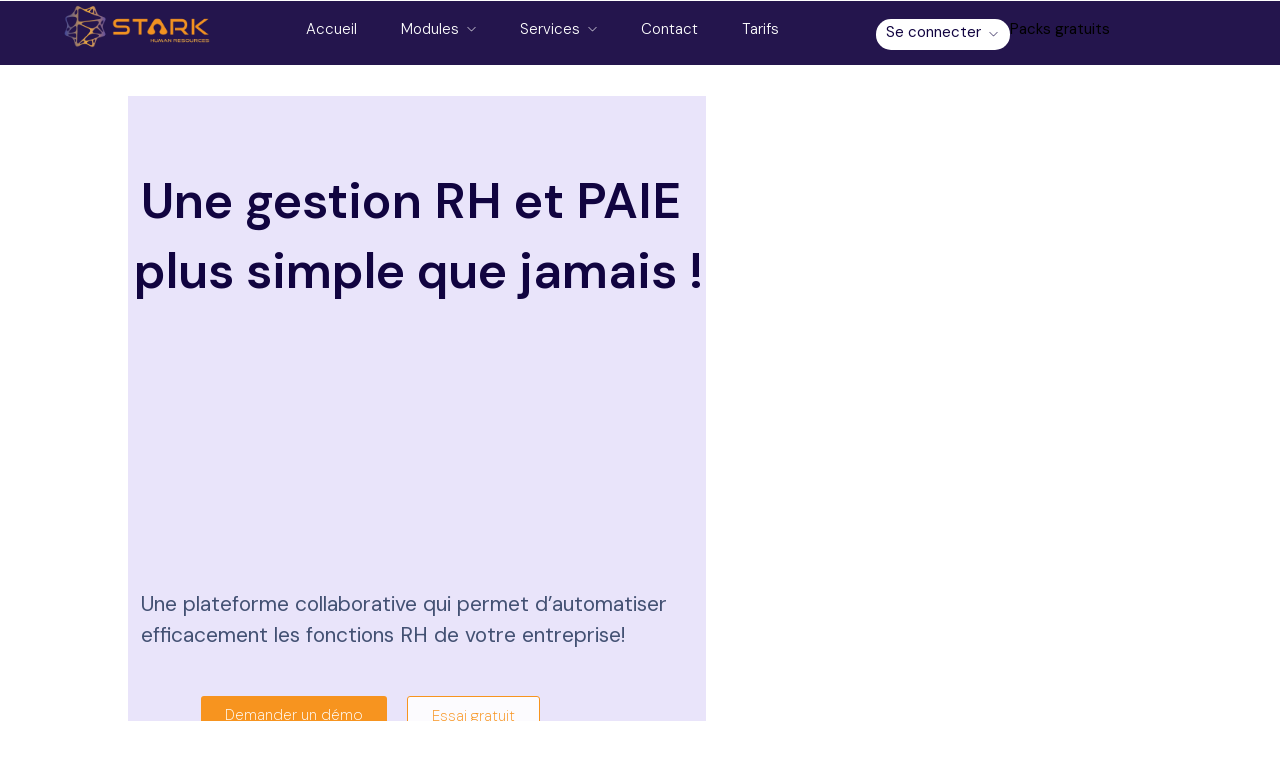

--- FILE ---
content_type: text/css
request_url: https://peoplehr.stark-solutions.online/wp-content/cache/wpo-minify/1766054295/assets/wpo-minify-header-b3030c93.min.css
body_size: 163735
content:
.wpcf7 .screen-reader-response{position:absolute;overflow:hidden;clip:rect(1px,1px,1px,1px);clip-path:inset(50%);height:1px;width:1px;margin:-1px;padding:0;border:0;word-wrap:normal!important}.wpcf7 .hidden-fields-container{display:none}.wpcf7 form .wpcf7-response-output{margin:2em .5em 1em;padding:.2em 1em;border:2px solid #00a0d2}.wpcf7 form.init .wpcf7-response-output,.wpcf7 form.resetting .wpcf7-response-output,.wpcf7 form.submitting .wpcf7-response-output{display:none}.wpcf7 form.sent .wpcf7-response-output{border-color:#46b450}.wpcf7 form.failed .wpcf7-response-output,.wpcf7 form.aborted .wpcf7-response-output{border-color:#dc3232}.wpcf7 form.spam .wpcf7-response-output{border-color:#f56e28}.wpcf7 form.invalid .wpcf7-response-output,.wpcf7 form.unaccepted .wpcf7-response-output,.wpcf7 form.payment-required .wpcf7-response-output{border-color:#ffb900}.wpcf7-form-control-wrap{position:relative}.wpcf7-not-valid-tip{color:#dc3232;font-size:1em;font-weight:400;display:block}.use-floating-validation-tip .wpcf7-not-valid-tip{position:relative;top:-2ex;left:1em;z-index:100;border:1px solid #dc3232;background:#fff;padding:.2em .8em;width:24em}.wpcf7-list-item{display:inline-block;margin:0 0 0 1em}.wpcf7-list-item-label::before,.wpcf7-list-item-label::after{content:" "}.wpcf7-spinner{visibility:hidden;display:inline-block;background-color:#23282d;opacity:.75;width:24px;height:24px;border:none;border-radius:100%;padding:0;margin:0 24px;position:relative}form.submitting .wpcf7-spinner{visibility:visible}.wpcf7-spinner::before{content:'';position:absolute;background-color:#fbfbfc;top:4px;left:4px;width:6px;height:6px;border:none;border-radius:100%;transform-origin:8px 8px;animation-name:spin;animation-duration:1000ms;animation-timing-function:linear;animation-iteration-count:infinite}@media (prefers-reduced-motion:reduce){.wpcf7-spinner::before{animation-name:blink;animation-duration:2000ms}}@keyframes spin{from{transform:rotate(0deg)}to{transform:rotate(360deg)}}@keyframes blink{from{opacity:0}50%{opacity:1}to{opacity:0}}.wpcf7 [inert]{opacity:.5}.wpcf7 input[type="file"]{cursor:pointer}.wpcf7 input[type="file"]:disabled{cursor:default}.wpcf7 .wpcf7-submit:disabled{cursor:not-allowed}.wpcf7 input[type="url"],.wpcf7 input[type="email"],.wpcf7 input[type="tel"]{direction:ltr}.wpcf7-reflection>output{display:list-item;list-style:none}.wpcf7-reflection>output[hidden]{display:none}.intl-tel-input{position:relative;/*display:inline-block*/}.intl-tel-input *{box-sizing:border-box;-moz-box-sizing:border-box}.intl-tel-input .hide{display:none}.intl-tel-input .v-hide{visibility:hidden}.intl-tel-input input,.intl-tel-input input[type=tel],.intl-tel-input input[type=text]{position:relative;z-index:0;margin-top:0!important;margin-bottom:0!important;padding-right:36px;margin-right:0}.intl-tel-input .flag-container{position:absolute;top:0;bottom:0;right:0;padding:1px}.intl-tel-input .selected-flag{z-index:1;position:relative;width:36px;height:100%;padding:0 0 0 8px}.intl-tel-input .selected-flag .iti-flag{position:absolute;top:0;bottom:0;margin:auto}.intl-tel-input .selected-flag .iti-arrow{position:absolute;top:50%;margin-top:-2px;right:6px;width:0;height:0;border-left:3px solid transparent;border-right:3px solid transparent;border-top:4px solid #555}.intl-tel-input .selected-flag .iti-arrow.up{border-top:none;border-bottom:4px solid #555}.intl-tel-input ul.country-list {list-style:none;padding:0;margin:0;}.intl-tel-input .country-list{position:absolute;z-index:2;list-style:none;text-align:left;padding:0;margin:0 0 0 -1px;box-shadow:1px 1px 4px rgba(0,0,0,.2);background-color:#fff;border:1px solid #ccc;white-space:nowrap;max-height:200px;overflow-y:scroll}.intl-tel-input .country-list.dropup{bottom:100%;margin-bottom:-1px}.intl-tel-input .country-list .flag-box{display:inline-block;width:20px}@media (max-width:500px){.intl-tel-input .country-list{white-space:normal}}.intl-tel-input .country-list .divider{padding-bottom:5px;margin-bottom:5px;border-bottom:1px solid #ccc; list-style:none;}.intl-tel-input .country-list li.country {list-style:none;}.intl-tel-input .country-list .country{padding:5px 10px}.intl-tel-input .country-list .country .dial-code{color:#999}.intl-tel-input .country-list .country.highlight{background-color:rgba(0,0,0,.05)}.intl-tel-input .country-list .country-name,.intl-tel-input .country-list .dial-code,.intl-tel-input .country-list .flag-box{vertical-align:middle}.intl-tel-input .country-list .country-name,.intl-tel-input .country-list .flag-box{margin-right:6px}.intl-tel-input.allow-dropdown input,.intl-tel-input.allow-dropdown input[type=tel],.intl-tel-input.allow-dropdown input[type=text],.intl-tel-input.separate-dial-code input,.intl-tel-input.separate-dial-code input[type=tel],.intl-tel-input.separate-dial-code input[type=text]{padding-right:6px;padding-left:52px;margin-left:0}.intl-tel-input.allow-dropdown .flag-container,.intl-tel-input.separate-dial-code .flag-container{right:auto;left:0}.intl-tel-input.allow-dropdown .selected-flag,.intl-tel-input.separate-dial-code .selected-flag{width:46px}.intl-tel-input.allow-dropdown .flag-container:hover{cursor:pointer}.intl-tel-input.allow-dropdown .flag-container:hover .selected-flag{background-color:rgba(0,0,0,.05)}.intl-tel-input.allow-dropdown input[disabled]+.flag-container:hover,.intl-tel-input.allow-dropdown input[readonly]+.flag-container:hover{cursor:default}.intl-tel-input.allow-dropdown input[disabled]+.flag-container:hover .selected-flag,.intl-tel-input.allow-dropdown input[readonly]+.flag-container:hover .selected-flag{background-color:transparent}.intl-tel-input.separate-dial-code .selected-flag{background-color:rgba(0,0,0,.05);display:table}.intl-tel-input.separate-dial-code .selected-dial-code{display:table-cell;vertical-align:middle;padding-left:28px}.intl-tel-input.separate-dial-code.iti-sdc-2 input,.intl-tel-input.separate-dial-code.iti-sdc-2 input[type=tel],.intl-tel-input.separate-dial-code.iti-sdc-2 input[type=text]{padding-left:66px}.intl-tel-input.separate-dial-code.iti-sdc-2 .selected-flag{width:60px}.intl-tel-input.separate-dial-code.allow-dropdown.iti-sdc-2 input,.intl-tel-input.separate-dial-code.allow-dropdown.iti-sdc-2 input[type=tel],.intl-tel-input.separate-dial-code.allow-dropdown.iti-sdc-2 input[type=text]{padding-left:76px}.intl-tel-input.separate-dial-code.allow-dropdown.iti-sdc-2 .selected-flag{width:70px}.intl-tel-input.separate-dial-code.iti-sdc-3 input,.intl-tel-input.separate-dial-code.iti-sdc-3 input[type=tel],.intl-tel-input.separate-dial-code.iti-sdc-3 input[type=text]{padding-left:74px}.intl-tel-input.separate-dial-code.iti-sdc-3 .selected-flag{width:68px}.intl-tel-input.separate-dial-code.allow-dropdown.iti-sdc-3 input,.intl-tel-input.separate-dial-code.allow-dropdown.iti-sdc-3 input[type=tel],.intl-tel-input.separate-dial-code.allow-dropdown.iti-sdc-3 input[type=text]{padding-left:84px}.intl-tel-input.separate-dial-code.allow-dropdown.iti-sdc-3 .selected-flag{width:78px}.intl-tel-input.separate-dial-code.iti-sdc-4 input,.intl-tel-input.separate-dial-code.iti-sdc-4 input[type=tel],.intl-tel-input.separate-dial-code.iti-sdc-4 input[type=text]{padding-left:82px}.intl-tel-input.separate-dial-code.iti-sdc-4 .selected-flag{width:76px}.intl-tel-input.separate-dial-code.allow-dropdown.iti-sdc-4 input,.intl-tel-input.separate-dial-code.allow-dropdown.iti-sdc-4 input[type=tel],.intl-tel-input.separate-dial-code.allow-dropdown.iti-sdc-4 input[type=text]{padding-left:92px}.intl-tel-input.separate-dial-code.allow-dropdown.iti-sdc-4 .selected-flag{width:86px}.intl-tel-input.separate-dial-code.iti-sdc-5 input,.intl-tel-input.separate-dial-code.iti-sdc-5 input[type=tel],.intl-tel-input.separate-dial-code.iti-sdc-5 input[type=text]{padding-left:90px}.intl-tel-input.separate-dial-code.iti-sdc-5 .selected-flag{width:84px}.intl-tel-input.separate-dial-code.allow-dropdown.iti-sdc-5 input,.intl-tel-input.separate-dial-code.allow-dropdown.iti-sdc-5 input[type=tel],.intl-tel-input.separate-dial-code.allow-dropdown.iti-sdc-5 input[type=text]{padding-left:100px}.intl-tel-input.separate-dial-code.allow-dropdown.iti-sdc-5 .selected-flag{width:94px}.intl-tel-input.iti-container{position:absolute;top:-1000px;left:-1000px;z-index:1060;padding:1px}.intl-tel-input.iti-container:hover{cursor:pointer}.iti-mobile .intl-tel-input.iti-container{top:30px;bottom:30px;left:30px;right:30px;position:fixed}.iti-mobile .intl-tel-input .country-list{max-height:100%;width:100%}.iti-mobile .intl-tel-input .country-list .country{padding:10px 10px;line-height:1.5em}.iti-flag{width:20px}.iti-flag.be{width:18px}.iti-flag.ch{width:15px}.iti-flag.mc{width:19px}.iti-flag.ne{width:18px}.iti-flag.np{width:13px}.iti-flag.va{width:15px}@media only screen and (-webkit-min-device-pixel-ratio:2),only screen and (min--moz-device-pixel-ratio:2),only screen and (-o-min-device-pixel-ratio:2 / 1),only screen and (min-device-pixel-ratio:2),only screen and (min-resolution:192dpi),only screen and (min-resolution:2dppx){.iti-flag{background-size:5630px 15px}}.iti-flag.ac{height:10px;background-position:0 0}.iti-flag.ad{height:14px;background-position:-22px 0}.iti-flag.ae{height:10px;background-position:-44px 0}.iti-flag.af{height:14px;background-position:-66px 0}.iti-flag.ag{height:14px;background-position:-88px 0}.iti-flag.ai{height:10px;background-position:-110px 0}.iti-flag.al{height:15px;background-position:-132px 0}.iti-flag.am{height:10px;background-position:-154px 0}.iti-flag.ao{height:14px;background-position:-176px 0}.iti-flag.aq{height:14px;background-position:-198px 0}.iti-flag.ar{height:13px;background-position:-220px 0}.iti-flag.as{height:10px;background-position:-242px 0}.iti-flag.at{height:14px;background-position:-264px 0}.iti-flag.au{height:10px;background-position:-286px 0}.iti-flag.aw{height:14px;background-position:-308px 0}.iti-flag.ax{height:13px;background-position:-330px 0}.iti-flag.az{height:10px;background-position:-352px 0}.iti-flag.ba{height:10px;background-position:-374px 0}.iti-flag.bb{height:14px;background-position:-396px 0}.iti-flag.bd{height:12px;background-position:-418px 0}.iti-flag.be{height:15px;background-position:-440px 0}.iti-flag.bf{height:14px;background-position:-460px 0}.iti-flag.bg{height:12px;background-position:-482px 0}.iti-flag.bh{height:12px;background-position:-504px 0}.iti-flag.bi{height:12px;background-position:-526px 0}.iti-flag.bj{height:14px;background-position:-548px 0}.iti-flag.bl{height:14px;background-position:-570px 0}.iti-flag.bm{height:10px;background-position:-592px 0}.iti-flag.bn{height:10px;background-position:-614px 0}.iti-flag.bo{height:14px;background-position:-636px 0}.iti-flag.bq{height:14px;background-position:-658px 0}.iti-flag.br{height:14px;background-position:-680px 0}.iti-flag.bs{height:10px;background-position:-702px 0}.iti-flag.bt{height:14px;background-position:-724px 0}.iti-flag.bv{height:15px;background-position:-746px 0}.iti-flag.bw{height:14px;background-position:-768px 0}.iti-flag.by{height:10px;background-position:-790px 0}.iti-flag.bz{height:14px;background-position:-812px 0}.iti-flag.ca{height:10px;background-position:-834px 0}.iti-flag.cc{height:10px;background-position:-856px 0}.iti-flag.cd{height:15px;background-position:-878px 0}.iti-flag.cf{height:14px;background-position:-900px 0}.iti-flag.cg{height:14px;background-position:-922px 0}.iti-flag.ch{height:15px;background-position:-944px 0}.iti-flag.ci{height:14px;background-position:-961px 0}.iti-flag.ck{height:10px;background-position:-983px 0}.iti-flag.cl{height:14px;background-position:-1005px 0}.iti-flag.cm{height:14px;background-position:-1027px 0}.iti-flag.cn{height:14px;background-position:-1049px 0}.iti-flag.co{height:14px;background-position:-1071px 0}.iti-flag.cp{height:14px;background-position:-1093px 0}.iti-flag.cr{height:12px;background-position:-1115px 0}.iti-flag.cu{height:10px;background-position:-1137px 0}.iti-flag.cv{height:12px;background-position:-1159px 0}.iti-flag.cw{height:14px;background-position:-1181px 0}.iti-flag.cx{height:10px;background-position:-1203px 0}.iti-flag.cy{height:13px;background-position:-1225px 0}.iti-flag.cz{height:14px;background-position:-1247px 0}.iti-flag.de{height:12px;background-position:-1269px 0}.iti-flag.dg{height:10px;background-position:-1291px 0}.iti-flag.dj{height:14px;background-position:-1313px 0}.iti-flag.dk{height:15px;background-position:-1335px 0}.iti-flag.dm{height:10px;background-position:-1357px 0}.iti-flag.do{height:13px;background-position:-1379px 0}.iti-flag.dz{height:14px;background-position:-1401px 0}.iti-flag.ea{height:14px;background-position:-1423px 0}.iti-flag.ec{height:14px;background-position:-1445px 0}.iti-flag.ee{height:13px;background-position:-1467px 0}.iti-flag.eg{height:14px;background-position:-1489px 0}.iti-flag.eh{height:10px;background-position:-1511px 0}.iti-flag.er{height:10px;background-position:-1533px 0}.iti-flag.es{height:14px;background-position:-1555px 0}.iti-flag.et{height:10px;background-position:-1577px 0}.iti-flag.eu{height:14px;background-position:-1599px 0}.iti-flag.fi{height:12px;background-position:-1621px 0}.iti-flag.fj{height:10px;background-position:-1643px 0}.iti-flag.fk{height:10px;background-position:-1665px 0}.iti-flag.fm{height:11px;background-position:-1687px 0}.iti-flag.fo{height:15px;background-position:-1709px 0}.iti-flag.fr{height:14px;background-position:-1731px 0}.iti-flag.ga{height:15px;background-position:-1753px 0}.iti-flag.gb{height:10px;background-position:-1775px 0}.iti-flag.gd{height:12px;background-position:-1797px 0}.iti-flag.ge{height:14px;background-position:-1819px 0}.iti-flag.gf{height:14px;background-position:-1841px 0}.iti-flag.gg{height:14px;background-position:-1863px 0}.iti-flag.gh{height:14px;background-position:-1885px 0}.iti-flag.gi{height:10px;background-position:-1907px 0}.iti-flag.gl{height:14px;background-position:-1929px 0}.iti-flag.gm{height:14px;background-position:-1951px 0}.iti-flag.gn{height:14px;background-position:-1973px 0}.iti-flag.gp{height:14px;background-position:-1995px 0}.iti-flag.gq{height:14px;background-position:-2017px 0}.iti-flag.gr{height:14px;background-position:-2039px 0}.iti-flag.gs{height:10px;background-position:-2061px 0}.iti-flag.gt{height:13px;background-position:-2083px 0}.iti-flag.gu{height:11px;background-position:-2105px 0}.iti-flag.gw{height:10px;background-position:-2127px 0}.iti-flag.gy{height:12px;background-position:-2149px 0}.iti-flag.hk{height:14px;background-position:-2171px 0}.iti-flag.hm{height:10px;background-position:-2193px 0}.iti-flag.hn{height:10px;background-position:-2215px 0}.iti-flag.hr{height:10px;background-position:-2237px 0}.iti-flag.ht{height:12px;background-position:-2259px 0}.iti-flag.hu{height:10px;background-position:-2281px 0}.iti-flag.ic{height:14px;background-position:-2303px 0}.iti-flag.id{height:14px;background-position:-2325px 0}.iti-flag.ie{height:10px;background-position:-2347px 0}.iti-flag.il{height:15px;background-position:-2369px 0}.iti-flag.im{height:10px;background-position:-2391px 0}.iti-flag.in{height:14px;background-position:-2413px 0}.iti-flag.io{height:10px;background-position:-2435px 0}.iti-flag.iq{height:14px;background-position:-2457px 0}.iti-flag.ir{height:12px;background-position:-2479px 0}.iti-flag.is{height:15px;background-position:-2501px 0}.iti-flag.it{height:14px;background-position:-2523px 0}.iti-flag.je{height:12px;background-position:-2545px 0}.iti-flag.jm{height:10px;background-position:-2567px 0}.iti-flag.jo{height:10px;background-position:-2589px 0}.iti-flag.jp{height:14px;background-position:-2611px 0}.iti-flag.ke{height:14px;background-position:-2633px 0}.iti-flag.kg{height:12px;background-position:-2655px 0}.iti-flag.kh{height:13px;background-position:-2677px 0}.iti-flag.ki{height:10px;background-position:-2699px 0}.iti-flag.km{height:12px;background-position:-2721px 0}.iti-flag.kn{height:14px;background-position:-2743px 0}.iti-flag.kp{height:10px;background-position:-2765px 0}.iti-flag.kr{height:14px;background-position:-2787px 0}.iti-flag.kw{height:10px;background-position:-2809px 0}.iti-flag.ky{height:10px;background-position:-2831px 0}.iti-flag.kz{height:10px;background-position:-2853px 0}.iti-flag.la{height:14px;background-position:-2875px 0}.iti-flag.lb{height:14px;background-position:-2897px 0}.iti-flag.lc{height:10px;background-position:-2919px 0}.iti-flag.li{height:12px;background-position:-2941px 0}.iti-flag.lk{height:10px;background-position:-2963px 0}.iti-flag.lr{height:11px;background-position:-2985px 0}.iti-flag.ls{height:14px;background-position:-3007px 0}.iti-flag.lt{height:12px;background-position:-3029px 0}.iti-flag.lu{height:12px;background-position:-3051px 0}.iti-flag.lv{height:10px;background-position:-3073px 0}.iti-flag.ly{height:10px;background-position:-3095px 0}.iti-flag.ma{height:14px;background-position:-3117px 0}.iti-flag.mc{height:15px;background-position:-3139px 0}.iti-flag.md{height:10px;background-position:-3160px 0}.iti-flag.me{height:10px;background-position:-3182px 0}.iti-flag.mf{height:14px;background-position:-3204px 0}.iti-flag.mg{height:14px;background-position:-3226px 0}.iti-flag.mh{height:11px;background-position:-3248px 0}.iti-flag.mk{height:10px;background-position:-3270px 0}.iti-flag.ml{height:14px;background-position:-3292px 0}.iti-flag.mm{height:14px;background-position:-3314px 0}.iti-flag.mn{height:10px;background-position:-3336px 0}.iti-flag.mo{height:14px;background-position:-3358px 0}.iti-flag.mp{height:10px;background-position:-3380px 0}.iti-flag.mq{height:14px;background-position:-3402px 0}.iti-flag.mr{height:14px;background-position:-3424px 0}.iti-flag.ms{height:10px;background-position:-3446px 0}.iti-flag.mt{height:14px;background-position:-3468px 0}.iti-flag.mu{height:14px;background-position:-3490px 0}.iti-flag.mv{height:14px;background-position:-3512px 0}.iti-flag.mw{height:14px;background-position:-3534px 0}.iti-flag.mx{height:12px;background-position:-3556px 0}.iti-flag.my{height:10px;background-position:-3578px 0}.iti-flag.mz{height:14px;background-position:-3600px 0}.iti-flag.na{height:14px;background-position:-3622px 0}.iti-flag.nc{height:10px;background-position:-3644px 0}.iti-flag.ne{height:15px;background-position:-3666px 0}.iti-flag.nf{height:10px;background-position:-3686px 0}.iti-flag.ng{height:10px;background-position:-3708px 0}.iti-flag.ni{height:12px;background-position:-3730px 0}.iti-flag.nl{height:14px;background-position:-3752px 0}.iti-flag.no{height:15px;background-position:-3774px 0}.iti-flag.np{height:15px;background-position:-3796px 0}.iti-flag.nr{height:10px;background-position:-3811px 0}.iti-flag.nu{height:10px;background-position:-3833px 0}.iti-flag.nz{height:10px;background-position:-3855px 0}.iti-flag.om{height:10px;background-position:-3877px 0}.iti-flag.pa{height:14px;background-position:-3899px 0}.iti-flag.pe{height:14px;background-position:-3921px 0}.iti-flag.pf{height:14px;background-position:-3943px 0}.iti-flag.pg{height:15px;background-position:-3965px 0}.iti-flag.ph{height:10px;background-position:-3987px 0}.iti-flag.pk{height:14px;background-position:-4009px 0}.iti-flag.pl{height:13px;background-position:-4031px 0}.iti-flag.pm{height:14px;background-position:-4053px 0}.iti-flag.pn{height:10px;background-position:-4075px 0}.iti-flag.pr{height:14px;background-position:-4097px 0}.iti-flag.ps{height:10px;background-position:-4119px 0}.iti-flag.pt{height:14px;background-position:-4141px 0}.iti-flag.pw{height:13px;background-position:-4163px 0}.iti-flag.py{height:11px;background-position:-4185px 0}.iti-flag.qa{height:8px;background-position:-4207px 0}.iti-flag.re{height:14px;background-position:-4229px 0}.iti-flag.ro{height:14px;background-position:-4251px 0}.iti-flag.rs{height:14px;background-position:-4273px 0}.iti-flag.ru{height:14px;background-position:-4295px 0}.iti-flag.rw{height:14px;background-position:-4317px 0}.iti-flag.sa{height:14px;background-position:-4339px 0}.iti-flag.sb{height:10px;background-position:-4361px 0}.iti-flag.sc{height:10px;background-position:-4383px 0}.iti-flag.sd{height:10px;background-position:-4405px 0}.iti-flag.se{height:13px;background-position:-4427px 0}.iti-flag.sg{height:14px;background-position:-4449px 0}.iti-flag.sh{height:10px;background-position:-4471px 0}.iti-flag.si{height:10px;background-position:-4493px 0}.iti-flag.sj{height:15px;background-position:-4515px 0}.iti-flag.sk{height:14px;background-position:-4537px 0}.iti-flag.sl{height:14px;background-position:-4559px 0}.iti-flag.sm{height:15px;background-position:-4581px 0}.iti-flag.sn{height:14px;background-position:-4603px 0}.iti-flag.so{height:14px;background-position:-4625px 0}.iti-flag.sr{height:14px;background-position:-4647px 0}.iti-flag.ss{height:10px;background-position:-4669px 0}.iti-flag.st{height:10px;background-position:-4691px 0}.iti-flag.sv{height:12px;background-position:-4713px 0}.iti-flag.sx{height:14px;background-position:-4735px 0}.iti-flag.sy{height:14px;background-position:-4757px 0}.iti-flag.sz{height:14px;background-position:-4779px 0}.iti-flag.ta{height:10px;background-position:-4801px 0}.iti-flag.tc{height:10px;background-position:-4823px 0}.iti-flag.td{height:14px;background-position:-4845px 0}.iti-flag.tf{height:14px;background-position:-4867px 0}.iti-flag.tg{height:13px;background-position:-4889px 0}.iti-flag.th{height:14px;background-position:-4911px 0}.iti-flag.tj{height:10px;background-position:-4933px 0}.iti-flag.tk{height:10px;background-position:-4955px 0}.iti-flag.tl{height:10px;background-position:-4977px 0}.iti-flag.tm{height:14px;background-position:-4999px 0}.iti-flag.tn{height:14px;background-position:-5021px 0}.iti-flag.to{height:10px;background-position:-5043px 0}.iti-flag.tr{height:14px;background-position:-5065px 0}.iti-flag.tt{height:12px;background-position:-5087px 0}.iti-flag.tv{height:10px;background-position:-5109px 0}.iti-flag.tw{height:14px;background-position:-5131px 0}.iti-flag.tz{height:14px;background-position:-5153px 0}.iti-flag.ua{height:14px;background-position:-5175px 0}.iti-flag.ug{height:14px;background-position:-5197px 0}.iti-flag.um{height:11px;background-position:-5219px 0}.iti-flag.us{height:11px;background-position:-5241px 0}.iti-flag.uy{height:14px;background-position:-5263px 0}.iti-flag.uz{height:10px;background-position:-5285px 0}.iti-flag.va{height:15px;background-position:-5307px 0}.iti-flag.vc{height:14px;background-position:-5324px 0}.iti-flag.ve{height:14px;background-position:-5346px 0}.iti-flag.vg{height:10px;background-position:-5368px 0}.iti-flag.vi{height:14px;background-position:-5390px 0}.iti-flag.vn{height:14px;background-position:-5412px 0}.iti-flag.vu{height:12px;background-position:-5434px 0}.iti-flag.wf{height:14px;background-position:-5456px 0}.iti-flag.ws{height:10px;background-position:-5478px 0}.iti-flag.xk{height:15px;background-position:-5500px 0}.iti-flag.ye{height:14px;background-position:-5522px 0}.iti-flag.yt{height:14px;background-position:-5544px 0}.iti-flag.za{height:14px;background-position:-5566px 0}.iti-flag.zm{height:14px;background-position:-5588px 0}.iti-flag.zw{height:10px;background-position:-5610px 0}.iti-flag{width:20px;height:15px;box-shadow:0 0 1px 0 #888;background-image:url(https://peoplehr.stark-solutions.online/wp-content/plugins/country-phone-field-contact-form-7/assets/css/../img/flags.png);background-repeat:no-repeat;background-color:#dbdbdb;background-position:20px 0}@media only screen and (-webkit-min-device-pixel-ratio:2),only screen and (min--moz-device-pixel-ratio:2),only screen and (-o-min-device-pixel-ratio:2 / 1),only screen and (min-device-pixel-ratio:2),only screen and (min-resolution:192dpi),only screen and (min-resolution:2dppx){.iti-flag{background-image:url(https://peoplehr.stark-solutions.online/wp-content/plugins/country-phone-field-contact-form-7/assets/css/../img/flags@2x.png)}}.iti-flag.np{background-color:transparent}.country-select{position:relative;/*display:inline-block*/}.country-select *{-webkit-box-sizing:border-box;box-sizing:border-box}.country-select .hide{display:none}.country-select .v-hide{visibility:hidden}.country-select input,.country-select input[type=text]{position:relative;z-index:0;margin-top:0!important;margin-bottom:0!important;padding-right:36px;margin-right:0}.country-select .flag-dropdown{position:absolute;top:0;bottom:0;right:0;padding:1px}.country-select .selected-flag{z-index:1;position:relative;width:36px;height:100%;padding:0 0 0 8px}.country-select .selected-flag .flag{position:absolute;top:0;bottom:0;margin:auto}.country-select .selected-flag .arrow{position:absolute;top:50%;margin-top:-2px;right:6px;width:0;height:0;border-left:3px solid transparent;border-right:3px solid transparent;border-top:4px solid #555}.country-select .selected-flag .arrow.up{border-top:none;border-bottom:4px solid #555}.country-select ul.country-list{	list-style:none;padding:0;margin:0;}.country-select .country-list{position:absolute;z-index:2;list-style:none;text-align:left;padding:0;margin:0 0 0 -1px;-webkit-box-shadow:1px 1px 4px rgba(0,0,0,.2);box-shadow:1px 1px 4px rgba(0,0,0,.2);background-color:#fff;border:1px solid #ccc;white-space:nowrap;max-height:200px;overflow-y:scroll}.country-select .country-list .flag{display:inline-block;width:20px;margin-right:6px}@media (max-width:500px){.country-select .country-list{white-space:normal}}.country-select .country-list .divider{padding-bottom:5px;margin-bottom:5px;border-bottom:1px solid #ccc; list-style:none;}.country-select .country-list .country{padding:5px 10px}.country-select .country-list li.country{list-style:none;}.country-select .country-list .country.highlight{background-color:rgba(0,0,0,.05)}.country-select .country-list .country-name,.country-select .country-list .flag{vertical-align:middle}.country-select.inside input,.country-select.inside input[type=text]{padding-right:6px;padding-left:52px;margin-left:0}.country-select.inside .flag-dropdown{right:auto;left:0}.country-select.inside .selected-flag{width:46px}.country-select.inside .flag-dropdown:hover{cursor:pointer}.country-select.inside .flag-dropdown:hover .selected-flag{background-color:rgba(0,0,0,.05)}.country-select.inside input[disabled]+.flag-dropdown:hover,.country-select.inside input[readonly]+.flag-dropdown:hover{cursor:default}.country-select.inside input[disabled]+.flag-dropdown:hover .selected-flag,.country-select.inside input[readonly]+.flag-dropdown:hover .selected-flag{background-color:transparent}.country-select .flag{height:15px;-webkit-box-shadow:0 0 1px 0 #888;box-shadow:0 0 1px 0 #888;background-image:url(https://peoplehr.stark-solutions.online/wp-content/plugins/country-phone-field-contact-form-7/assets/css/../img/flags.png);background-repeat:no-repeat;background-color:#dbdbdb;background-position:20px 0;width:20px}.country-select .flag.be{width:18px}.country-select .flag.ch{width:15px}.country-select .flag.mc{width:19px}.country-select .flag.ne{width:18px}.country-select .flag.np{width:13px}@media only screen and (-webkit-min-device-pixel-ratio:2),only screen and (min--moz-device-pixel-ratio:2),only screen and (min-device-pixel-ratio:2),only screen and (min-resolution:192dpi),only screen and (min-resolution:2dppx){.country-select .flag{background-image:url(https://peoplehr.stark-solutions.online/wp-content/plugins/country-phone-field-contact-form-7/assets/css/../img/flags@2x.png);background-size:5630px 15px}}.country-select .flag.ac{height:10px;background-position:0 0}.country-select .flag.ad{height:14px;background-position:-22px 0}.country-select .flag.ae{height:10px;background-position:-44px 0}.country-select .flag.af{height:14px;background-position:-66px 0}.country-select .flag.ag{height:14px;background-position:-88px 0}.country-select .flag.ai{height:10px;background-position:-110px 0}.country-select .flag.al{height:15px;background-position:-132px 0}.country-select .flag.am{height:10px;background-position:-154px 0}.country-select .flag.ao{height:14px;background-position:-176px 0}.country-select .flag.aq{height:14px;background-position:-198px 0}.country-select .flag.ar{height:13px;background-position:-220px 0}.country-select .flag.as{height:10px;background-position:-242px 0}.country-select .flag.at{height:14px;background-position:-264px 0}.country-select .flag.au{height:10px;background-position:-286px 0}.country-select .flag.aw{height:14px;background-position:-308px 0}.country-select .flag.ax{height:13px;background-position:-330px 0}.country-select .flag.az{height:10px;background-position:-352px 0}.country-select .flag.ba{height:10px;background-position:-374px 0}.country-select .flag.bb{height:14px;background-position:-396px 0}.country-select .flag.bd{height:12px;background-position:-418px 0}.country-select .flag.be{height:15px;background-position:-440px 0}.country-select .flag.bf{height:14px;background-position:-460px 0}.country-select .flag.bg{height:12px;background-position:-482px 0}.country-select .flag.bh{height:12px;background-position:-504px 0}.country-select .flag.bi{height:12px;background-position:-526px 0}.country-select .flag.bj{height:14px;background-position:-548px 0}.country-select .flag.bl{height:14px;background-position:-570px 0}.country-select .flag.bm{height:10px;background-position:-592px 0}.country-select .flag.bn{height:10px;background-position:-614px 0}.country-select .flag.bo{height:14px;background-position:-636px 0}.country-select .flag.bq{height:14px;background-position:-658px 0}.country-select .flag.br{height:14px;background-position:-680px 0}.country-select .flag.bs{height:10px;background-position:-702px 0}.country-select .flag.bt{height:14px;background-position:-724px 0}.country-select .flag.bv{height:15px;background-position:-746px 0}.country-select .flag.bw{height:14px;background-position:-768px 0}.country-select .flag.by{height:10px;background-position:-790px 0}.country-select .flag.bz{height:14px;background-position:-812px 0}.country-select .flag.ca{height:10px;background-position:-834px 0}.country-select .flag.cc{height:10px;background-position:-856px 0}.country-select .flag.cd{height:15px;background-position:-878px 0}.country-select .flag.cf{height:14px;background-position:-900px 0}.country-select .flag.cg{height:14px;background-position:-922px 0}.country-select .flag.ch{height:15px;background-position:-944px 0}.country-select .flag.ci{height:14px;background-position:-961px 0}.country-select .flag.ck{height:10px;background-position:-983px 0}.country-select .flag.cl{height:14px;background-position:-1005px 0}.country-select .flag.cm{height:14px;background-position:-1027px 0}.country-select .flag.cn{height:14px;background-position:-1049px 0}.country-select .flag.co{height:14px;background-position:-1071px 0}.country-select .flag.cp{height:14px;background-position:-1093px 0}.country-select .flag.cr{height:12px;background-position:-1115px 0}.country-select .flag.cu{height:10px;background-position:-1137px 0}.country-select .flag.cv{height:12px;background-position:-1159px 0}.country-select .flag.cw{height:14px;background-position:-1181px 0}.country-select .flag.cx{height:10px;background-position:-1203px 0}.country-select .flag.cy{height:13px;background-position:-1225px 0}.country-select .flag.cz{height:14px;background-position:-1247px 0}.country-select .flag.de{height:12px;background-position:-1269px 0}.country-select .flag.dg{height:10px;background-position:-1291px 0}.country-select .flag.dj{height:14px;background-position:-1313px 0}.country-select .flag.dk{height:15px;background-position:-1335px 0}.country-select .flag.dm{height:10px;background-position:-1357px 0}.country-select .flag.do{height:13px;background-position:-1379px 0}.country-select .flag.dz{height:14px;background-position:-1401px 0}.country-select .flag.ea{height:14px;background-position:-1423px 0}.country-select .flag.ec{height:14px;background-position:-1445px 0}.country-select .flag.ee{height:13px;background-position:-1467px 0}.country-select .flag.eg{height:14px;background-position:-1489px 0}.country-select .flag.eh{height:10px;background-position:-1511px 0}.country-select .flag.er{height:10px;background-position:-1533px 0}.country-select .flag.es{height:14px;background-position:-1555px 0}.country-select .flag.et{height:10px;background-position:-1577px 0}.country-select .flag.eu{height:14px;background-position:-1599px 0}.country-select .flag.fi{height:12px;background-position:-1621px 0}.country-select .flag.fj{height:10px;background-position:-1643px 0}.country-select .flag.fk{height:10px;background-position:-1665px 0}.country-select .flag.fm{height:11px;background-position:-1687px 0}.country-select .flag.fo{height:15px;background-position:-1709px 0}.country-select .flag.fr{height:14px;background-position:-1731px 0}.country-select .flag.ga{height:15px;background-position:-1753px 0}.country-select .flag.gb{height:10px;background-position:-1775px 0}.country-select .flag.gd{height:12px;background-position:-1797px 0}.country-select .flag.ge{height:14px;background-position:-1819px 0}.country-select .flag.gf{height:14px;background-position:-1841px 0}.country-select .flag.gg{height:14px;background-position:-1863px 0}.country-select .flag.gh{height:14px;background-position:-1885px 0}.country-select .flag.gi{height:10px;background-position:-1907px 0}.country-select .flag.gl{height:14px;background-position:-1929px 0}.country-select .flag.gm{height:14px;background-position:-1951px 0}.country-select .flag.gn{height:14px;background-position:-1973px 0}.country-select .flag.gp{height:14px;background-position:-1995px 0}.country-select .flag.gq{height:14px;background-position:-2017px 0}.country-select .flag.gr{height:14px;background-position:-2039px 0}.country-select .flag.gs{height:10px;background-position:-2061px 0}.country-select .flag.gt{height:13px;background-position:-2083px 0}.country-select .flag.gu{height:11px;background-position:-2105px 0}.country-select .flag.gw{height:10px;background-position:-2127px 0}.country-select .flag.gy{height:12px;background-position:-2149px 0}.country-select .flag.hk{height:14px;background-position:-2171px 0}.country-select .flag.hm{height:10px;background-position:-2193px 0}.country-select .flag.hn{height:10px;background-position:-2215px 0}.country-select .flag.hr{height:10px;background-position:-2237px 0}.country-select .flag.ht{height:12px;background-position:-2259px 0}.country-select .flag.hu{height:10px;background-position:-2281px 0}.country-select .flag.ic{height:14px;background-position:-2303px 0}.country-select .flag.id{height:14px;background-position:-2325px 0}.country-select .flag.ie{height:10px;background-position:-2347px 0}.country-select .flag.il{height:15px;background-position:-2369px 0}.country-select .flag.im{height:10px;background-position:-2391px 0}.country-select .flag.in{height:14px;background-position:-2413px 0}.country-select .flag.io{height:10px;background-position:-2435px 0}.country-select .flag.iq{height:14px;background-position:-2457px 0}.country-select .flag.ir{height:12px;background-position:-2479px 0}.country-select .flag.is{height:15px;background-position:-2501px 0}.country-select .flag.it{height:14px;background-position:-2523px 0}.country-select .flag.je{height:12px;background-position:-2545px 0}.country-select .flag.jm{height:10px;background-position:-2567px 0}.country-select .flag.jo{height:10px;background-position:-2589px 0}.country-select .flag.jp{height:14px;background-position:-2611px 0}.country-select .flag.ke{height:14px;background-position:-2633px 0}.country-select .flag.kg{height:12px;background-position:-2655px 0}.country-select .flag.kh{height:13px;background-position:-2677px 0}.country-select .flag.ki{height:10px;background-position:-2699px 0}.country-select .flag.km{height:12px;background-position:-2721px 0}.country-select .flag.kn{height:14px;background-position:-2743px 0}.country-select .flag.kp{height:10px;background-position:-2765px 0}.country-select .flag.kr{height:14px;background-position:-2787px 0}.country-select .flag.kw{height:10px;background-position:-2809px 0}.country-select .flag.ky{height:10px;background-position:-2831px 0}.country-select .flag.kz{height:10px;background-position:-2853px 0}.country-select .flag.la{height:14px;background-position:-2875px 0}.country-select .flag.lb{height:14px;background-position:-2897px 0}.country-select .flag.lc{height:10px;background-position:-2919px 0}.country-select .flag.li{height:12px;background-position:-2941px 0}.country-select .flag.lk{height:10px;background-position:-2963px 0}.country-select .flag.lr{height:11px;background-position:-2985px 0}.country-select .flag.ls{height:14px;background-position:-3007px 0}.country-select .flag.lt{height:12px;background-position:-3029px 0}.country-select .flag.lu{height:12px;background-position:-3051px 0}.country-select .flag.lv{height:10px;background-position:-3073px 0}.country-select .flag.ly{height:10px;background-position:-3095px 0}.country-select .flag.ma{height:14px;background-position:-3117px 0}.country-select .flag.mc{height:15px;background-position:-3139px 0}.country-select .flag.md{height:10px;background-position:-3160px 0}.country-select .flag.me{height:10px;background-position:-3182px 0}.country-select .flag.mf{height:14px;background-position:-3204px 0}.country-select .flag.mg{height:14px;background-position:-3226px 0}.country-select .flag.mh{height:11px;background-position:-3248px 0}.country-select .flag.mk{height:10px;background-position:-3270px 0}.country-select .flag.ml{height:14px;background-position:-3292px 0}.country-select .flag.mm{height:14px;background-position:-3314px 0}.country-select .flag.mn{height:10px;background-position:-3336px 0}.country-select .flag.mo{height:14px;background-position:-3358px 0}.country-select .flag.mp{height:10px;background-position:-3380px 0}.country-select .flag.mq{height:14px;background-position:-3402px 0}.country-select .flag.mr{height:14px;background-position:-3424px 0}.country-select .flag.ms{height:10px;background-position:-3446px 0}.country-select .flag.mt{height:14px;background-position:-3468px 0}.country-select .flag.mu{height:14px;background-position:-3490px 0}.country-select .flag.mv{height:14px;background-position:-3512px 0}.country-select .flag.mw{height:14px;background-position:-3534px 0}.country-select .flag.mx{height:12px;background-position:-3556px 0}.country-select .flag.my{height:10px;background-position:-3578px 0}.country-select .flag.mz{height:14px;background-position:-3600px 0}.country-select .flag.na{height:14px;background-position:-3622px 0}.country-select .flag.nc{height:10px;background-position:-3644px 0}.country-select .flag.ne{height:15px;background-position:-3666px 0}.country-select .flag.nf{height:10px;background-position:-3686px 0}.country-select .flag.ng{height:10px;background-position:-3708px 0}.country-select .flag.ni{height:12px;background-position:-3730px 0}.country-select .flag.nl{height:14px;background-position:-3752px 0}.country-select .flag.no{height:15px;background-position:-3774px 0}.country-select .flag.np{height:15px;background-position:-3796px 0;background-color:transparent}.country-select .flag.nr{height:10px;background-position:-3811px 0}.country-select .flag.nu{height:10px;background-position:-3833px 0}.country-select .flag.nz{height:10px;background-position:-3855px 0}.country-select .flag.om{height:10px;background-position:-3877px 0}.country-select .flag.pa{height:14px;background-position:-3899px 0}.country-select .flag.pe{height:14px;background-position:-3921px 0}.country-select .flag.pf{height:14px;background-position:-3943px 0}.country-select .flag.pg{height:15px;background-position:-3965px 0}.country-select .flag.ph{height:10px;background-position:-3987px 0}.country-select .flag.pk{height:14px;background-position:-4009px 0}.country-select .flag.pl{height:13px;background-position:-4031px 0}.country-select .flag.pm{height:14px;background-position:-4053px 0}.country-select .flag.pn{height:10px;background-position:-4075px 0}.country-select .flag.pr{height:14px;background-position:-4097px 0}.country-select .flag.ps{height:10px;background-position:-4119px 0}.country-select .flag.pt{height:14px;background-position:-4141px 0}.country-select .flag.pw{height:13px;background-position:-4163px 0}.country-select .flag.py{height:11px;background-position:-4185px 0}.country-select .flag.qa{height:8px;background-position:-4207px 0}.country-select .flag.re{height:14px;background-position:-4229px 0}.country-select .flag.ro{height:14px;background-position:-4251px 0}.country-select .flag.rs{height:14px;background-position:-4273px 0}.country-select .flag.ru{height:14px;background-position:-4295px 0}.country-select .flag.rw{height:14px;background-position:-4317px 0}.country-select .flag.sa{height:14px;background-position:-4339px 0}.country-select .flag.sb{height:10px;background-position:-4361px 0}.country-select .flag.sc{height:10px;background-position:-4383px 0}.country-select .flag.sd{height:10px;background-position:-4405px 0}.country-select .flag.se{height:13px;background-position:-4427px 0}.country-select .flag.sg{height:14px;background-position:-4449px 0}.country-select .flag.sh{height:10px;background-position:-4471px 0}.country-select .flag.si{height:10px;background-position:-4493px 0}.country-select .flag.sj{height:15px;background-position:-4515px 0}.country-select .flag.sk{height:14px;background-position:-4537px 0}.country-select .flag.sl{height:14px;background-position:-4559px 0}.country-select .flag.sm{height:15px;background-position:-4581px 0}.country-select .flag.sn{height:14px;background-position:-4603px 0}.country-select .flag.so{height:14px;background-position:-4625px 0}.country-select .flag.sr{height:14px;background-position:-4647px 0}.country-select .flag.ss{height:10px;background-position:-4669px 0}.country-select .flag.st{height:10px;background-position:-4691px 0}.country-select .flag.sv{height:12px;background-position:-4713px 0}.country-select .flag.sx{height:14px;background-position:-4735px 0}.country-select .flag.sy{height:14px;background-position:-4757px 0}.country-select .flag.sz{height:14px;background-position:-4779px 0}.country-select .flag.ta{height:10px;background-position:-4801px 0}.country-select .flag.tc{height:10px;background-position:-4823px 0}.country-select .flag.td{height:14px;background-position:-4845px 0}.country-select .flag.tf{height:14px;background-position:-4867px 0}.country-select .flag.tg{height:13px;background-position:-4889px 0}.country-select .flag.th{height:14px;background-position:-4911px 0}.country-select .flag.tj{height:10px;background-position:-4933px 0}.country-select .flag.tk{height:10px;background-position:-4955px 0}.country-select .flag.tl{height:10px;background-position:-4977px 0}.country-select .flag.tm{height:14px;background-position:-4999px 0}.country-select .flag.tn{height:14px;background-position:-5021px 0}.country-select .flag.to{height:10px;background-position:-5043px 0}.country-select .flag.tr{height:14px;background-position:-5065px 0}.country-select .flag.tt{height:12px;background-position:-5087px 0}.country-select .flag.tv{height:10px;background-position:-5109px 0}.country-select .flag.tw{height:14px;background-position:-5131px 0}.country-select .flag.tz{height:14px;background-position:-5153px 0}.country-select .flag.ua{height:14px;background-position:-5175px 0}.country-select .flag.ug{height:14px;background-position:-5197px 0}.country-select .flag.um{height:11px;background-position:-5219px 0}.country-select .flag.us{height:11px;background-position:-5241px 0}.country-select .flag.uy{height:14px;background-position:-5263px 0}.country-select .flag.uz{height:10px;background-position:-5285px 0}.country-select .flag.va{width:15px;height:15px;background-position:-5307px 0}.country-select .flag.vc{height:14px;background-position:-5324px 0}.country-select .flag.ve{height:14px;background-position:-5346px 0}.country-select .flag.vg{height:10px;background-position:-5368px 0}.country-select .flag.vi{height:14px;background-position:-5390px 0}.country-select .flag.vn{height:14px;background-position:-5412px 0}.country-select .flag.vu{height:12px;background-position:-5434px 0}.country-select .flag.wf{height:14px;background-position:-5456px 0}.country-select .flag.ws{height:10px;background-position:-5478px 0}.country-select .flag.xk{height:15px;background-position:-5500px 0}.country-select .flag.ye{height:14px;background-position:-5522px 0}.country-select .flag.yt{height:14px;background-position:-5544px 0}.country-select .flag.za{height:14px;background-position:-5566px 0}.country-select .flag.zm{height:14px;background-position:-5588px 0}.country-select .flag.zw{height:10px;background-position:-5610px 0}.tablepress thead th{background-color:#fff}.tablepress{border-top:3px solid #80E9FF}#tablepress-1 .fa-check{color:#80E9FF}#tablepress-1 .fa-times{color:grey}.fa-star{color:#f0d308}td .fa-check{color:#80E9FF;padding-left:10px}.soon,.limit{color:grey}#tablepress-1 td{border:1px solid grey}.tablepress tbody td,.tablepress tfoot th,.tablepress thead th{border:1px solid #ddd!important}.column-2,.column-3,.column-4{text-align:center!important}.tablepress td,.tablepress th{padding:19px}.row-1 .column-1{visibility:hidden;border:none!important}.row-2 .column-1{visibility:hidden}.row-2{font-weight:700}.row-9 .column-1{visibility:hidden}.row-9 .column-2,.row-9 .column-3,.row-9 .column-4{color:#fff!important;border:none!important;padding:12px!important}.button5{background-color:#80E9FF!important;color:#fff!important;border-color:#80E9FF!important;font-size:14px!important;border-radius:39px!important}.button6:hover{margin-bottom:5px;background-color:#80E9FF!important;color:#fff!important;border-color:#80E9FF!important;font-size:14px!important}.button6{margin-bottom:5px;background-color:#fff!important;color:#80E9FF!important;border-color:#80E9FF!important;font-size:14px!important;border-radius:39px!important}.button5:hover{background-color:#fff!important;color:#80E9FF!important}.fa-external-link-alt{color:#333}.wpam-login-form .login-username label{padding-bottom:18px!important}input[type=text],input[type=password]{width:100%;background:none #fff}.button5{padding:4px 28px;background-color:#80E9FF!important}.button5:hover{border-color:#80E9FF!important;background-color:#fff!important;color:#80E9FF!important}.wpam-login-form a{color:#80E9FF!important}.wpam-login-form a:hover{color:#333!important}caption{display:none!important}#page-header h1{font-size:44px!important;margin-top:60px}#page-header{padding-bottom:0!important}table tr td,table thead tr th{text-align:center}.w3-bar .w3-bar-item{width:50%!important;border:1px solid #333;border-radius:unset}#myTable{margin:16% auto 10%!important}.first{width:80%;empty-cells:hide}.second{margin:0 auto;width:50%;overflow-x:auto}#promise,#promise tr td{width:100%;text-align:center}#on-promise h1,#on-promise h5,#myTable tr td{text-align:center;font-family:Roboto,Arial,Helvetica,Verdana,sans-serif;width:14%!important}table #myTable tr td{border-color:#D8D8D8!important}.first tr td:first-child{text-align:left!important}.module{padding-left:40px!important;color:#000!important}#on-promise,#cloud{color:#6d7882;font-family:Roboto,Arial,Helvetica,Verdana,sans-serif;font-weight:400;text-transform:none;overflow-x:auto;width:110%}.fonction{color:#333!important;padding-left:10px}.fonction:hover{color:#80E9FF!important}.first tr:last-child td:first-child{visibility:hidden}.left_position{text-align:left!important;//padding-left:30%!important}.left{text-align:left!important;padding-left:6%!important}table tr td{border-bottom:2px solid black!important}.mod{background-color:#ecececab!important;font-size:large}.thin{font-size:14px!important;font-weight:400!important}html{box-sizing:border-box}*,*:before,*:after{box-sizing:inherit}html{-ms-text-size-adjust:100%;-webkit-text-size-adjust:100%}body{margin:0}article,aside,details,figcaption,figure,footer,header,main,menu,nav,section{display:block}summary{display:list-item}audio,canvas,progress,video{display:inline-block}progress{vertical-align:baseline}audio:not([controls]){display:none;height:0}[hidden],template{display:none}a{background-color:#fff0}a:active,a:hover{outline-width:0}abbr[title]{border-bottom:none;text-decoration:underline;text-decoration:underline dotted}b,strong{font-weight:bolder}dfn{font-style:italic}mark{background:#ff0;color:#000}small{font-size:80%}sub,sup{font-size:75%;line-height:0;position:relative;vertical-align:baseline}sub{bottom:-.25em}sup{top:-.5em}figure{margin:1em 40px}img{border-style:none}code,kbd,pre,samp{font-family:monospace,monospace;font-size:1em}hr{box-sizing:content-box;height:0;overflow:visible}button,input,select,textarea,optgroup{font:inherit;margin:0}optgroup{font-weight:700}button,input{overflow:visible}button,select{text-transform:none}button,[type=button],[type=reset],[type=submit]{-webkit-appearance:button}button::-moz-focus-inner,[type=button]::-moz-focus-inner,[type=reset]::-moz-focus-inner,[type=submit]::-moz-focus-inner{border-style:none;padding:0}button:-moz-focusring,[type=button]:-moz-focusring,[type=reset]:-moz-focusring,[type=submit]:-moz-focusring{outline:1px dotted ButtonText}fieldset{border:1px solid silver;margin:0 2px;padding:.35em .625em .75em}legend{color:inherit;display:table;max-width:100%;padding:0;white-space:normal}textarea{overflow:auto}[type=checkbox],[type=radio]{padding:0}[type=number]::-webkit-inner-spin-button,[type=number]::-webkit-outer-spin-button{height:auto}[type=search]{-webkit-appearance:textfield;outline-offset:-2px}[type=search]::-webkit-search-decoration{-webkit-appearance:none}::-webkit-file-upload-button{-webkit-appearance:button;font:inherit}html,body{font-family:Verdana,sans-serif;font-size:15px;line-height:1.5}html{overflow-x:hidden}h1{font-size:36px}h2{font-size:30px}h3{font-size:24px}h4{font-size:20px}h5{font-size:18px}h6{font-size:16px}.w3-serif{font-family:serif}h1,h2,h3,h4,h5,h6{font-family:"Segoe UI",Arial,sans-serif;font-weight:400;margin:10px 0}.w3-wide{letter-spacing:4px}hr{border:0;border-top:1px solid #eee;margin:20px 0}.w3-image{max-width:100%;height:auto}img{vertical-align:middle}a{color:inherit}.w3-table,.w3-table-all{border-collapse:collapse;border-spacing:0;width:100%;display:table}.w3-table-all{border:1px solid #ccc}.w3-bordered tr,.w3-table-all tr{border-bottom:1px solid #ddd}.w3-striped tbody tr:nth-child(even){background-color:#f1f1f1}.w3-table-all tr:nth-child(odd){background-color:#fff}.w3-table-all tr:nth-child(even){background-color:#f1f1f1}.w3-hoverable tbody tr:hover,.w3-ul.w3-hoverable li:hover{background-color:#ccc}.w3-centered tr th,.w3-centered tr td{text-align:center}.w3-table td,.w3-table th,.w3-table-all td,.w3-table-all th{padding:8px 8px;display:table-cell;text-align:left;vertical-align:top}.w3-table th:first-child,.w3-table td:first-child,.w3-table-all th:first-child,.w3-table-all td:first-child{padding-left:16px}.w3-btn,.w3-button{border:none;display:inline-block;padding:8px 16px;vertical-align:middle;overflow:hidden;text-decoration:none;color:inherit;background-color:inherit;text-align:center;cursor:pointer;white-space:nowrap}.w3-btn:hover{box-shadow:0 8px 16px 0 rgb(0 0 0 / .2),0 6px 20px 0 rgb(0 0 0 / .19)}.w3-btn,.w3-button{-webkit-touch-callout:none;-webkit-user-select:none;-khtml-user-select:none;-moz-user-select:none;-ms-user-select:none;user-select:none}.w3-disabled,.w3-btn:disabled,.w3-button:disabled{cursor:not-allowed;opacity:.3}.w3-disabled *,:disabled *{pointer-events:none}.w3-btn.w3-disabled:hover,.w3-btn:disabled:hover{box-shadow:none}.w3-badge,.w3-tag{background-color:#000;color:#fff;display:inline-block;padding-left:8px;padding-right:8px;text-align:center}.w3-badge{border-radius:50%}.w3-ul{list-style-type:none;padding:0;margin:0}.w3-ul li{padding:8px 16px;border-bottom:1px solid #ddd}.w3-ul li:last-child{border-bottom:none}.w3-tooltip,.w3-display-container{position:relative}.w3-tooltip .w3-text{display:none}.w3-tooltip:hover .w3-text{display:inline-block}.w3-ripple:active{opacity:.5}.w3-ripple{transition:opacity 0s}.w3-input{padding:8px;display:block;border:none;border-bottom:1px solid #ccc;width:100%}.w3-select{padding:9px 0;width:100%;border:none;border-bottom:1px solid #ccc}.w3-dropdown-click,.w3-dropdown-hover{position:relative;display:inline-block;cursor:pointer}.w3-dropdown-hover:hover .w3-dropdown-content{display:block}.w3-dropdown-hover:first-child,.w3-dropdown-click:hover{background-color:#ccc;color:#000}.w3-dropdown-hover:hover>.w3-button:first-child,.w3-dropdown-click:hover>.w3-button:first-child{background-color:#ccc;color:#000}.w3-dropdown-content{cursor:auto;color:#000;background-color:#fff;display:none;position:absolute;min-width:160px;margin:0;padding:0;z-index:1}.w3-check,.w3-radio{width:24px;height:24px;position:relative;top:6px}.w3-sidebar{height:100%;width:200px;background-color:#fff;position:fixed!important;z-index:1;overflow:auto}.w3-bar-block .w3-dropdown-hover,.w3-bar-block .w3-dropdown-click{width:100%}.w3-bar-block .w3-dropdown-hover .w3-dropdown-content,.w3-bar-block .w3-dropdown-click .w3-dropdown-content{min-width:100%}.w3-bar-block .w3-dropdown-hover .w3-button,.w3-bar-block .w3-dropdown-click .w3-button{width:100%;text-align:left;padding:8px 16px}.w3-main,#main{transition:margin-left .4s}.w3-modal{z-index:3;display:none;padding-top:100px;position:fixed;left:0;top:0;width:100%;height:100%;overflow:auto;background-color:#000;background-color:rgb(0 0 0 / .4)}.w3-modal-content{margin:auto;background-color:#fff;position:relative;padding:0;outline:0;width:600px}.w3-bar{width:100%;overflow:hidden;border-bottom:1px solid #333}.w3-center .w3-bar{display:inline-block;width:auto}.w3-bar .w3-bar-item{padding:10px 16px;float:left;width:auto;border:none;display:block;outline:0}.w3-bar .w3-dropdown-hover,.w3-bar .w3-dropdown-click{position:static;float:left}.w3-bar .w3-button{white-space:normal}.w3-bar-block .w3-bar-item{width:100%;display:block;padding:8px 16px;text-align:left;border:none;white-space:normal;float:none;outline:0}.w3-bar-block.w3-center .w3-bar-item{text-align:center}.w3-block{display:block;width:100%}.w3-responsive{display:block;overflow-x:auto}.w3-container:after,.w3-container:before,.w3-panel:after,.w3-panel:before,.w3-row:after,.w3-row:before,.w3-row-padding:after,.w3-row-padding:before,.w3-cell-row:before,.w3-cell-row:after,.w3-clear:after,.w3-clear:before,.w3-bar:before,.w3-bar:after{content:"";display:table;clear:both}.w3-col,.w3-half,.w3-third,.w3-twothird,.w3-threequarter,.w3-quarter{float:left;width:100%}.w3-col.s1{width:8.33333%}.w3-col.s2{width:16.66666%}.w3-col.s3{width:24.99999%}.w3-col.s4{width:33.33333%}.w3-col.s5{width:41.66666%}.w3-col.s6{width:49.99999%}.w3-col.s7{width:58.33333%}.w3-col.s8{width:66.66666%}.w3-col.s9{width:74.99999%}.w3-col.s10{width:83.33333%}.w3-col.s11{width:91.66666%}.w3-col.s12{width:99.99999%}@media (min-width:601px){.w3-col.m1{width:8.33333%}.w3-col.m2{width:16.66666%}.w3-col.m3,.w3-quarter{width:24.99999%}.w3-col.m4,.w3-third{width:33.33333%}.w3-col.m5{width:41.66666%}.w3-col.m6,.w3-half{width:49.99999%}.w3-col.m7{width:58.33333%}.w3-col.m8,.w3-twothird{width:66.66666%}.w3-col.m9,.w3-threequarter{width:74.99999%}.w3-col.m10{width:83.33333%}.w3-col.m11{width:91.66666%}.w3-col.m12{width:99.99999%}}@media (min-width:993px){.w3-col.l1{width:8.33333%}.w3-col.l2{width:16.66666%}.w3-col.l3{width:24.99999%}.w3-col.l4{width:33.33333%}.w3-col.l5{width:41.66666%}.w3-col.l6{width:49.99999%}.w3-col.l7{width:58.33333%}.w3-col.l8{width:66.66666%}.w3-col.l9{width:74.99999%}.w3-col.l10{width:83.33333%}.w3-col.l11{width:91.66666%}.w3-col.l12{width:99.99999%}}.w3-rest{overflow:hidden}.w3-stretch{margin-left:-16px;margin-right:-16px}.w3-content,.w3-auto{margin-left:auto;margin-right:auto}.w3-content{max-width:980px}.w3-auto{max-width:1140px}.w3-cell-row{display:table;width:100%}.w3-cell{display:table-cell}.w3-cell-top{vertical-align:top}.w3-cell-middle{vertical-align:middle}.w3-cell-bottom{vertical-align:bottom}.w3-hide{display:none!important}.w3-show-block,.w3-show{display:block!important}.w3-show-inline-block{display:inline-block!important}@media (max-width:1205px){.w3-auto{max-width:95%}}@media (max-width:600px){.w3-modal-content{margin:0 10px;width:auto!important}.w3-modal{padding-top:30px}.w3-dropdown-hover.w3-mobile .w3-dropdown-content,.w3-dropdown-click.w3-mobile .w3-dropdown-content{position:relative}.w3-hide-small{display:none!important}.w3-mobile{display:block;width:100%!important}.w3-bar-item.w3-mobile,.w3-dropdown-hover.w3-mobile,.w3-dropdown-click.w3-mobile{text-align:center}.w3-dropdown-hover.w3-mobile,.w3-dropdown-hover.w3-mobile .w3-btn,.w3-dropdown-hover.w3-mobile .w3-button,.w3-dropdown-click.w3-mobile,.w3-dropdown-click.w3-mobile .w3-btn,.w3-dropdown-click.w3-mobile .w3-button{width:100%}}@media (max-width:768px){.w3-modal-content{width:500px}.w3-modal{padding-top:50px}}@media (min-width:993px){.w3-modal-content{width:900px}.w3-hide-large{display:none!important}.w3-sidebar.w3-collapse{display:block!important}}@media (max-width:992px) and (min-width:601px){.w3-hide-medium{display:none!important}}@media (max-width:992px){.w3-sidebar.w3-collapse{display:none}.w3-main{margin-left:0!important;margin-right:0!important}.w3-auto{max-width:100%}}.w3-top,.w3-bottom{position:fixed;width:100%;z-index:1}.w3-top{top:0}.w3-bottom{bottom:0}.w3-overlay{position:fixed;display:none;width:100%;height:100%;top:0;left:0;right:0;bottom:0;background-color:rgb(0 0 0 / .5);z-index:2}.w3-display-topleft{position:absolute;left:0;top:0}.w3-display-topright{position:absolute;right:0;top:0}.w3-display-bottomleft{position:absolute;left:0;bottom:0}.w3-display-bottomright{position:absolute;right:0;bottom:0}.w3-display-middle{position:absolute;top:50%;left:50%;transform:translate(-50%,-50%);-ms-transform:translate(-50%,-50%)}.w3-display-left{position:absolute;top:50%;left:0%;transform:translate(0%,-50%);-ms-transform:translate(0%,-50%)}.w3-display-right{position:absolute;top:50%;right:0%;transform:translate(0%,-50%);-ms-transform:translate(0%,-50%)}.w3-display-topmiddle{position:absolute;left:50%;top:0;transform:translate(-50%,0%);-ms-transform:translate(-50%,0%)}.w3-display-bottommiddle{position:absolute;left:50%;bottom:0;transform:translate(-50%,0%);-ms-transform:translate(-50%,0%)}.w3-display-container:hover .w3-display-hover{display:block}.w3-display-container:hover span.w3-display-hover{display:inline-block}.w3-display-hover{display:none}.w3-display-position{position:absolute}.w3-circle{border-radius:50%}.w3-round-small{border-radius:2px}.w3-round,.w3-round-medium{border-radius:4px}.w3-round-large{border-radius:8px}.w3-round-xlarge{border-radius:16px}.w3-round-xxlarge{border-radius:32px}.w3-row-padding,.w3-row-padding>.w3-half,.w3-row-padding>.w3-third,.w3-row-padding>.w3-twothird,.w3-row-padding>.w3-threequarter,.w3-row-padding>.w3-quarter,.w3-row-padding>.w3-col{padding:0 8px}.w3-panel{padding:.01em 16px}.w3-panel{margin-top:16px;margin-bottom:16px}.w3-code,.w3-codespan{font-family:Consolas,"courier new";font-size:16px}.w3-code{width:auto;background-color:#fff;padding:8px 12px;border-left:4px solid #4CAF50;word-wrap:break-word}.w3-codespan{color:crimson;background-color:#f1f1f1;padding-left:4px;padding-right:4px;font-size:110%}.w3-card,.w3-card-2{box-shadow:0 2px 5px 0 rgb(0 0 0 / .16),0 2px 10px 0 rgb(0 0 0 / .12)}.w3-card-4,.w3-hover-shadow:hover{box-shadow:0 4px 10px 0 rgb(0 0 0 / .2),0 4px 20px 0 rgb(0 0 0 / .19)}.w3-spin{animation:w3-spin 2s infinite linear}@keyframes w3-spin{0%{transform:rotate(0deg)}100%{transform:rotate(359deg)}}.w3-animate-fading{animation:fading 10s infinite}@keyframes fading{0%{opacity:0}50%{opacity:1}100%{opacity:0}}.w3-animate-opacity{animation:opac 0.8s}@keyframes opac{from{opacity:0}to{opacity:1}}.w3-animate-top{position:relative;animation:animatetop 0.4s}@keyframes animatetop{from{top:-300px;opacity:0}to{top:0;opacity:1}}.w3-animate-left{position:relative;animation:animateleft 0.4s}@keyframes animateleft{from{left:-300px;opacity:0}to{left:0;opacity:1}}.w3-animate-right{position:relative;animation:animateright 0.4s}@keyframes animateright{from{right:-300px;opacity:0}to{right:0;opacity:1}}.w3-animate-bottom{position:relative;animation:animatebottom 0.4s}@keyframes animatebottom{from{bottom:-300px;opacity:0}to{bottom:0;opacity:1}}.w3-animate-zoom{animation:animatezoom 0.6s}@keyframes animatezoom{from{transform:scale(0)}to{transform:scale(1)}}.w3-animate-input{transition:width 0.4s ease-in-out}.w3-animate-input:focus{width:100%!important}.w3-opacity,.w3-hover-opacity:hover{opacity:.6}.w3-opacity-off,.w3-hover-opacity-off:hover{opacity:1}.w3-opacity-max{opacity:.25}.w3-opacity-min{opacity:.75}.w3-greyscale-max,.w3-grayscale-max,.w3-hover-greyscale:hover,.w3-hover-grayscale:hover{filter:grayscale(100%)}.w3-greyscale,.w3-grayscale{filter:grayscale(75%)}.w3-greyscale-min,.w3-grayscale-min{filter:grayscale(50%)}.w3-sepia{filter:sepia(75%)}.w3-sepia-max,.w3-hover-sepia:hover{filter:sepia(100%)}.w3-sepia-min{filter:sepia(50%)}.w3-tiny{font-size:10px!important}.w3-small{font-size:12px!important}.w3-medium{font-size:15px!important}.w3-large{font-size:18px!important}.w3-xlarge{font-size:24px!important}.w3-xxlarge{font-size:36px!important}.w3-xxxlarge{font-size:48px!important}.w3-jumbo{font-size:64px!important}.w3-left-align{text-align:left!important}.w3-right-align{text-align:right!important}.w3-justify{text-align:justify!important}.w3-center{text-align:center!important}.w3-border-0{border:0!important}.w3-border-top{border-top:1px solid #ccc!important}.w3-border-bottom{border-bottom:1px solid #ccc!important}.w3-border-left{border-left:1px solid #ccc!important}.w3-border-right{border-right:1px solid #ccc!important}.w3-topbar{border-top:6px solid #ccc!important}.w3-bottombar{border-bottom:6px solid #ccc!important}.w3-leftbar{border-left:6px solid #ccc!important}.w3-rightbar{border-right:6px solid #ccc!important}.w3-section,.w3-code{margin-top:16px!important;margin-bottom:16px!important}.w3-margin{margin:16px!important}.w3-margin-top{margin-top:16px!important}.w3-margin-bottom{margin-bottom:16px!important}.w3-margin-left{margin-left:16px!important}.w3-margin-right{margin-right:16px!important}.w3-padding-small{padding:4px 8px!important}.w3-padding{padding:8px 16px!important}.w3-padding-large{padding:12px 24px!important}.w3-padding-16{padding-top:16px!important;padding-bottom:16px!important}.w3-padding-24{padding-top:24px!important;padding-bottom:24px!important}.w3-padding-32{padding-top:32px!important;padding-bottom:32px!important}.w3-padding-48{padding-top:48px!important;padding-bottom:48px!important}.w3-padding-64{padding-top:64px!important;padding-bottom:64px!important}.w3-left{float:left!important}.w3-right{float:right!important}.w3-button:hover{color:#000!important;background-color:#ececec!important}.w3-transparent,.w3-hover-none:hover{background-color:transparent!important}.w3-hover-none:hover{box-shadow:none!important}.w3-amber,.w3-hover-amber:hover{color:#000!important;background-color:#ffc107!important}.w3-aqua,.w3-hover-aqua:hover{color:#000!important;background-color:#00ffff!important}.w3-blue,.w3-hover-blue:hover{color:#fff!important;background-color:#2196F3!important}.w3-light-blue,.w3-hover-light-blue:hover{color:#000!important;background-color:#87CEEB!important}.w3-brown,.w3-hover-brown:hover{color:#fff!important;background-color:#795548!important}.w3-cyan,.w3-hover-cyan:hover{color:#000!important;background-color:#00bcd4!important}.w3-blue-grey,.w3-hover-blue-grey:hover,.w3-blue-gray,.w3-hover-blue-gray:hover{color:#fff!important;background-color:#607d8b!important}.w3-green,.w3-hover-green:hover{color:#fff!important;background-color:#4CAF50!important}.w3-light-green,.w3-hover-light-green:hover{color:#000!important;background-color:#8bc34a!important}.w3-indigo,.w3-hover-indigo:hover{color:#fff!important;background-color:#3f51b5!important}.w3-khaki,.w3-hover-khaki:hover{color:#000!important;background-color:#f0e68c!important}.w3-lime,.w3-hover-lime:hover{color:#000!important;background-color:#cddc39!important}.w3-orange,.w3-hover-orange:hover{color:#000!important;background-color:#ff9800!important}.w3-deep-orange,.w3-hover-deep-orange:hover{color:#fff!important;background-color:#ff5722!important}.w3-pink,.w3-hover-pink:hover{color:#fff!important;background-color:#e91e63!important}.w3-purple,.w3-hover-purple:hover{color:#fff!important;background-color:#9c27b0!important}.w3-deep-purple,.w3-hover-deep-purple:hover{color:#fff!important;background-color:#673ab7!important}.w3-red,.w3-hover-red:hover{color:#333!important;background-color:#ececec!important;border-top:1px solid #333!important;border-left:1px solid #333!important;border-right:1px solid #333!important}.w3-sand,.w3-hover-sand:hover{color:#000!important;background-color:#fdf5e6!important}.w3-teal,.w3-hover-teal:hover{color:#fff!important;background-color:#009688!important}.w3-yellow,.w3-hover-yellow:hover{color:#000!important;background-color:#ffeb3b!important}.w3-white,.w3-hover-white:hover{color:#000!important;background-color:#fff!important}.w3-black,.w3-hover-black:hover{color:#333!important;display:none}.w3-grey,.w3-hover-grey:hover,.w3-gray,.w3-hover-gray:hover{color:#000!important;background-color:#9e9e9e!important}.w3-light-grey,.w3-hover-light-grey:hover,.w3-light-gray,.w3-hover-light-gray:hover{color:#000!important;background-color:#f1f1f1!important}.w3-dark-grey,.w3-hover-dark-grey:hover,.w3-dark-gray,.w3-hover-dark-gray:hover{color:#fff!important;background-color:#616161!important}.w3-pale-red,.w3-hover-pale-red:hover{color:#000!important;background-color:#ffdddd!important}.w3-pale-green,.w3-hover-pale-green:hover{color:#000!important;background-color:#ddffdd!important}.w3-pale-yellow,.w3-hover-pale-yellow:hover{color:#000!important;background-color:#ffffcc!important}.w3-pale-blue,.w3-hover-pale-blue:hover{color:#000!important;background-color:#ddffff!important}.w3-text-amber,.w3-hover-text-amber:hover{color:#ffc107!important}.w3-text-aqua,.w3-hover-text-aqua:hover{color:#00ffff!important}.w3-text-blue,.w3-hover-text-blue:hover{color:#2196F3!important}.w3-text-light-blue,.w3-hover-text-light-blue:hover{color:#87CEEB!important}.w3-text-brown,.w3-hover-text-brown:hover{color:#795548!important}.w3-text-cyan,.w3-hover-text-cyan:hover{color:#00bcd4!important}.w3-text-blue-grey,.w3-hover-text-blue-grey:hover,.w3-text-blue-gray,.w3-hover-text-blue-gray:hover{color:#607d8b!important}.w3-text-green,.w3-hover-text-green:hover{color:#4CAF50!important}.w3-text-light-green,.w3-hover-text-light-green:hover{color:#8bc34a!important}.w3-text-indigo,.w3-hover-text-indigo:hover{color:#3f51b5!important}.w3-text-khaki,.w3-hover-text-khaki:hover{color:#b4aa50!important}.w3-text-lime,.w3-hover-text-lime:hover{color:#cddc39!important}.w3-text-orange,.w3-hover-text-orange:hover{color:#ff9800!important}.w3-text-deep-orange,.w3-hover-text-deep-orange:hover{color:#ff5722!important}.w3-text-pink,.w3-hover-text-pink:hover{color:#e91e63!important}.w3-text-purple,.w3-hover-text-purple:hover{color:#9c27b0!important}.w3-text-deep-purple,.w3-hover-text-deep-purple:hover{color:#673ab7!important}.w3-text-red,.w3-hover-text-red:hover{color:#f44336!important}.w3-text-sand,.w3-hover-text-sand:hover{color:#fdf5e6!important}.w3-text-teal,.w3-hover-text-teal:hover{color:#009688!important}.w3-text-yellow,.w3-hover-text-yellow:hover{color:#d2be0e!important}.w3-text-white,.w3-hover-text-white:hover{color:#fff!important}.w3-text-black,.w3-hover-text-black:hover{color:#000!important}.w3-text-grey,.w3-hover-text-grey:hover,.w3-text-gray,.w3-hover-text-gray:hover{color:#757575!important}.w3-text-light-grey,.w3-hover-text-light-grey:hover,.w3-text-light-gray,.w3-hover-text-light-gray:hover{color:#f1f1f1!important}.w3-text-dark-grey,.w3-hover-text-dark-grey:hover,.w3-text-dark-gray,.w3-hover-text-dark-gray:hover{color:#3a3a3a!important}.w3-border-amber,.w3-hover-border-amber:hover{border-color:#ffc107!important}.w3-border-aqua,.w3-hover-border-aqua:hover{border-color:#00ffff!important}.w3-border-blue,.w3-hover-border-blue:hover{border-color:#2196F3!important}.w3-border-light-blue,.w3-hover-border-light-blue:hover{border-color:#87CEEB!important}.w3-border-brown,.w3-hover-border-brown:hover{border-color:#795548!important}.w3-border-cyan,.w3-hover-border-cyan:hover{border-color:#00bcd4!important}.w3-border-blue-grey,.w3-hover-border-blue-grey:hover,.w3-border-blue-gray,.w3-hover-border-blue-gray:hover{border-color:#607d8b!important}.w3-border-green,.w3-hover-border-green:hover{border-color:#4CAF50!important}.w3-border-light-green,.w3-hover-border-light-green:hover{border-color:#8bc34a!important}.w3-border-indigo,.w3-hover-border-indigo:hover{border-color:#3f51b5!important}.w3-border-khaki,.w3-hover-border-khaki:hover{border-color:#f0e68c!important}.w3-border-lime,.w3-hover-border-lime:hover{border-color:#cddc39!important}.w3-border-orange,.w3-hover-border-orange:hover{border-color:#ff9800!important}.w3-border-deep-orange,.w3-hover-border-deep-orange:hover{border-color:#ff5722!important}.w3-border-pink,.w3-hover-border-pink:hover{border-color:#e91e63!important}.w3-border-purple,.w3-hover-border-purple:hover{border-color:#9c27b0!important}.w3-border-deep-purple,.w3-hover-border-deep-purple:hover{border-color:#673ab7!important}.w3-border-red,.w3-hover-border-red:hover{border-color:#f44336!important}.w3-border-sand,.w3-hover-border-sand:hover{border-color:#fdf5e6!important}.w3-border-teal,.w3-hover-border-teal:hover{border-color:#009688!important}.w3-border-yellow,.w3-hover-border-yellow:hover{border-color:#ffeb3b!important}.w3-border-white,.w3-hover-border-white:hover{border-color:#fff!important}.w3-border-black,.w3-hover-border-black:hover{border-color:#000!important}.w3-border-grey,.w3-hover-border-grey:hover,.w3-border-gray,.w3-hover-border-gray:hover{border-color:#9e9e9e!important}.w3-border-light-grey,.w3-hover-border-light-grey:hover,.w3-border-light-gray,.w3-hover-border-light-gray:hover{border-color:#f1f1f1!important}.w3-border-dark-grey,.w3-hover-border-dark-grey:hover,.w3-border-dark-gray,.w3-hover-border-dark-gray:hover{border-color:#616161!important}.w3-border-pale-red,.w3-hover-border-pale-red:hover{border-color:#ffe7e7!important}.w3-border-pale-green,.w3-hover-border-pale-green:hover{border-color:#e7ffe7!important}.w3-border-pale-yellow,.w3-hover-border-pale-yellow:hover{border-color:#ffffcc!important}.w3-border-pale-blue,.w3-hover-border-pale-blue:hover{border-color:#e7ffff!important}/*! This file is auto-generated */
@font-face{font-family:dashicons;src:url(https://peoplehr.stark-solutions.online/wp-includes/css/../fonts/dashicons.eot#1766054295);src:url(https://peoplehr.stark-solutions.online/wp-includes/css/../fonts/dashicons.eot#1766054295) format("embedded-opentype"),url("[data-uri]") format("woff"),url(https://peoplehr.stark-solutions.online/wp-includes/css/../fonts/dashicons.ttf#1766054295) format("truetype");font-weight:400;font-style:normal}.dashicons,.dashicons-before:before{font-family:dashicons;display:inline-block;line-height:1;font-weight:400;font-style:normal;text-decoration:inherit;text-transform:none;text-rendering:auto;-webkit-font-smoothing:antialiased;-moz-osx-font-smoothing:grayscale;width:20px;height:20px;font-size:20px;vertical-align:top;text-align:center;transition:color .1s ease-in}.dashicons-admin-appearance:before{content:"\f100"}.dashicons-admin-collapse:before{content:"\f148"}.dashicons-admin-comments:before{content:"\f101"}.dashicons-admin-customizer:before{content:"\f540"}.dashicons-admin-generic:before{content:"\f111"}.dashicons-admin-home:before{content:"\f102"}.dashicons-admin-links:before{content:"\f103"}.dashicons-admin-media:before{content:"\f104"}.dashicons-admin-multisite:before{content:"\f541"}.dashicons-admin-network:before{content:"\f112"}.dashicons-admin-page:before{content:"\f105"}.dashicons-admin-plugins:before{content:"\f106"}.dashicons-admin-post:before{content:"\f109"}.dashicons-admin-settings:before{content:"\f108"}.dashicons-admin-site-alt:before{content:"\f11d"}.dashicons-admin-site-alt2:before{content:"\f11e"}.dashicons-admin-site-alt3:before{content:"\f11f"}.dashicons-admin-site:before{content:"\f319"}.dashicons-admin-tools:before{content:"\f107"}.dashicons-admin-users:before{content:"\f110"}.dashicons-airplane:before{content:"\f15f"}.dashicons-album:before{content:"\f514"}.dashicons-align-center:before{content:"\f134"}.dashicons-align-full-width:before{content:"\f114"}.dashicons-align-left:before{content:"\f135"}.dashicons-align-none:before{content:"\f138"}.dashicons-align-pull-left:before{content:"\f10a"}.dashicons-align-pull-right:before{content:"\f10b"}.dashicons-align-right:before{content:"\f136"}.dashicons-align-wide:before{content:"\f11b"}.dashicons-amazon:before{content:"\f162"}.dashicons-analytics:before{content:"\f183"}.dashicons-archive:before{content:"\f480"}.dashicons-arrow-down-alt:before{content:"\f346"}.dashicons-arrow-down-alt2:before{content:"\f347"}.dashicons-arrow-down:before{content:"\f140"}.dashicons-arrow-left-alt:before{content:"\f340"}.dashicons-arrow-left-alt2:before{content:"\f341"}.dashicons-arrow-left:before{content:"\f141"}.dashicons-arrow-right-alt:before{content:"\f344"}.dashicons-arrow-right-alt2:before{content:"\f345"}.dashicons-arrow-right:before{content:"\f139"}.dashicons-arrow-up-alt:before{content:"\f342"}.dashicons-arrow-up-alt2:before{content:"\f343"}.dashicons-arrow-up-duplicate:before{content:"\f143"}.dashicons-arrow-up:before{content:"\f142"}.dashicons-art:before{content:"\f309"}.dashicons-awards:before{content:"\f313"}.dashicons-backup:before{content:"\f321"}.dashicons-bank:before{content:"\f16a"}.dashicons-beer:before{content:"\f16c"}.dashicons-bell:before{content:"\f16d"}.dashicons-block-default:before{content:"\f12b"}.dashicons-book-alt:before{content:"\f331"}.dashicons-book:before{content:"\f330"}.dashicons-buddicons-activity:before{content:"\f452"}.dashicons-buddicons-bbpress-logo:before{content:"\f477"}.dashicons-buddicons-buddypress-logo:before{content:"\f448"}.dashicons-buddicons-community:before{content:"\f453"}.dashicons-buddicons-forums:before{content:"\f449"}.dashicons-buddicons-friends:before{content:"\f454"}.dashicons-buddicons-groups:before{content:"\f456"}.dashicons-buddicons-pm:before{content:"\f457"}.dashicons-buddicons-replies:before{content:"\f451"}.dashicons-buddicons-topics:before{content:"\f450"}.dashicons-buddicons-tracking:before{content:"\f455"}.dashicons-building:before{content:"\f512"}.dashicons-businessman:before{content:"\f338"}.dashicons-businessperson:before{content:"\f12e"}.dashicons-businesswoman:before{content:"\f12f"}.dashicons-button:before{content:"\f11a"}.dashicons-calculator:before{content:"\f16e"}.dashicons-calendar-alt:before{content:"\f508"}.dashicons-calendar:before{content:"\f145"}.dashicons-camera-alt:before{content:"\f129"}.dashicons-camera:before{content:"\f306"}.dashicons-car:before{content:"\f16b"}.dashicons-carrot:before{content:"\f511"}.dashicons-cart:before{content:"\f174"}.dashicons-category:before{content:"\f318"}.dashicons-chart-area:before{content:"\f239"}.dashicons-chart-bar:before{content:"\f185"}.dashicons-chart-line:before{content:"\f238"}.dashicons-chart-pie:before{content:"\f184"}.dashicons-clipboard:before{content:"\f481"}.dashicons-clock:before{content:"\f469"}.dashicons-cloud-saved:before{content:"\f137"}.dashicons-cloud-upload:before{content:"\f13b"}.dashicons-cloud:before{content:"\f176"}.dashicons-code-standards:before{content:"\f13a"}.dashicons-coffee:before{content:"\f16f"}.dashicons-color-picker:before{content:"\f131"}.dashicons-columns:before{content:"\f13c"}.dashicons-controls-back:before{content:"\f518"}.dashicons-controls-forward:before{content:"\f519"}.dashicons-controls-pause:before{content:"\f523"}.dashicons-controls-play:before{content:"\f522"}.dashicons-controls-repeat:before{content:"\f515"}.dashicons-controls-skipback:before{content:"\f516"}.dashicons-controls-skipforward:before{content:"\f517"}.dashicons-controls-volumeoff:before{content:"\f520"}.dashicons-controls-volumeon:before{content:"\f521"}.dashicons-cover-image:before{content:"\f13d"}.dashicons-dashboard:before{content:"\f226"}.dashicons-database-add:before{content:"\f170"}.dashicons-database-export:before{content:"\f17a"}.dashicons-database-import:before{content:"\f17b"}.dashicons-database-remove:before{content:"\f17c"}.dashicons-database-view:before{content:"\f17d"}.dashicons-database:before{content:"\f17e"}.dashicons-desktop:before{content:"\f472"}.dashicons-dismiss:before{content:"\f153"}.dashicons-download:before{content:"\f316"}.dashicons-drumstick:before{content:"\f17f"}.dashicons-edit-large:before{content:"\f327"}.dashicons-edit-page:before{content:"\f186"}.dashicons-edit:before{content:"\f464"}.dashicons-editor-aligncenter:before{content:"\f207"}.dashicons-editor-alignleft:before{content:"\f206"}.dashicons-editor-alignright:before{content:"\f208"}.dashicons-editor-bold:before{content:"\f200"}.dashicons-editor-break:before{content:"\f474"}.dashicons-editor-code-duplicate:before{content:"\f494"}.dashicons-editor-code:before{content:"\f475"}.dashicons-editor-contract:before{content:"\f506"}.dashicons-editor-customchar:before{content:"\f220"}.dashicons-editor-expand:before{content:"\f211"}.dashicons-editor-help:before{content:"\f223"}.dashicons-editor-indent:before{content:"\f222"}.dashicons-editor-insertmore:before{content:"\f209"}.dashicons-editor-italic:before{content:"\f201"}.dashicons-editor-justify:before{content:"\f214"}.dashicons-editor-kitchensink:before{content:"\f212"}.dashicons-editor-ltr:before{content:"\f10c"}.dashicons-editor-ol-rtl:before{content:"\f12c"}.dashicons-editor-ol:before{content:"\f204"}.dashicons-editor-outdent:before{content:"\f221"}.dashicons-editor-paragraph:before{content:"\f476"}.dashicons-editor-paste-text:before{content:"\f217"}.dashicons-editor-paste-word:before{content:"\f216"}.dashicons-editor-quote:before{content:"\f205"}.dashicons-editor-removeformatting:before{content:"\f218"}.dashicons-editor-rtl:before{content:"\f320"}.dashicons-editor-spellcheck:before{content:"\f210"}.dashicons-editor-strikethrough:before{content:"\f224"}.dashicons-editor-table:before{content:"\f535"}.dashicons-editor-textcolor:before{content:"\f215"}.dashicons-editor-ul:before{content:"\f203"}.dashicons-editor-underline:before{content:"\f213"}.dashicons-editor-unlink:before{content:"\f225"}.dashicons-editor-video:before{content:"\f219"}.dashicons-ellipsis:before{content:"\f11c"}.dashicons-email-alt:before{content:"\f466"}.dashicons-email-alt2:before{content:"\f467"}.dashicons-email:before{content:"\f465"}.dashicons-embed-audio:before{content:"\f13e"}.dashicons-embed-generic:before{content:"\f13f"}.dashicons-embed-photo:before{content:"\f144"}.dashicons-embed-post:before{content:"\f146"}.dashicons-embed-video:before{content:"\f149"}.dashicons-excerpt-view:before{content:"\f164"}.dashicons-exit:before{content:"\f14a"}.dashicons-external:before{content:"\f504"}.dashicons-facebook-alt:before{content:"\f305"}.dashicons-facebook:before{content:"\f304"}.dashicons-feedback:before{content:"\f175"}.dashicons-filter:before{content:"\f536"}.dashicons-flag:before{content:"\f227"}.dashicons-food:before{content:"\f187"}.dashicons-format-aside:before{content:"\f123"}.dashicons-format-audio:before{content:"\f127"}.dashicons-format-chat:before{content:"\f125"}.dashicons-format-gallery:before{content:"\f161"}.dashicons-format-image:before{content:"\f128"}.dashicons-format-quote:before{content:"\f122"}.dashicons-format-status:before{content:"\f130"}.dashicons-format-video:before{content:"\f126"}.dashicons-forms:before{content:"\f314"}.dashicons-fullscreen-alt:before{content:"\f188"}.dashicons-fullscreen-exit-alt:before{content:"\f189"}.dashicons-games:before{content:"\f18a"}.dashicons-google:before{content:"\f18b"}.dashicons-googleplus:before{content:"\f462"}.dashicons-grid-view:before{content:"\f509"}.dashicons-groups:before{content:"\f307"}.dashicons-hammer:before{content:"\f308"}.dashicons-heading:before{content:"\f10e"}.dashicons-heart:before{content:"\f487"}.dashicons-hidden:before{content:"\f530"}.dashicons-hourglass:before{content:"\f18c"}.dashicons-html:before{content:"\f14b"}.dashicons-id-alt:before{content:"\f337"}.dashicons-id:before{content:"\f336"}.dashicons-image-crop:before{content:"\f165"}.dashicons-image-filter:before{content:"\f533"}.dashicons-image-flip-horizontal:before{content:"\f169"}.dashicons-image-flip-vertical:before{content:"\f168"}.dashicons-image-rotate-left:before{content:"\f166"}.dashicons-image-rotate-right:before{content:"\f167"}.dashicons-image-rotate:before{content:"\f531"}.dashicons-images-alt:before{content:"\f232"}.dashicons-images-alt2:before{content:"\f233"}.dashicons-index-card:before{content:"\f510"}.dashicons-info-outline:before{content:"\f14c"}.dashicons-info:before{content:"\f348"}.dashicons-insert-after:before{content:"\f14d"}.dashicons-insert-before:before{content:"\f14e"}.dashicons-insert:before{content:"\f10f"}.dashicons-instagram:before{content:"\f12d"}.dashicons-laptop:before{content:"\f547"}.dashicons-layout:before{content:"\f538"}.dashicons-leftright:before{content:"\f229"}.dashicons-lightbulb:before{content:"\f339"}.dashicons-linkedin:before{content:"\f18d"}.dashicons-list-view:before{content:"\f163"}.dashicons-location-alt:before{content:"\f231"}.dashicons-location:before{content:"\f230"}.dashicons-lock-duplicate:before{content:"\f315"}.dashicons-lock:before{content:"\f160"}.dashicons-marker:before{content:"\f159"}.dashicons-media-archive:before{content:"\f501"}.dashicons-media-audio:before{content:"\f500"}.dashicons-media-code:before{content:"\f499"}.dashicons-media-default:before{content:"\f498"}.dashicons-media-document:before{content:"\f497"}.dashicons-media-interactive:before{content:"\f496"}.dashicons-media-spreadsheet:before{content:"\f495"}.dashicons-media-text:before{content:"\f491"}.dashicons-media-video:before{content:"\f490"}.dashicons-megaphone:before{content:"\f488"}.dashicons-menu-alt:before{content:"\f228"}.dashicons-menu-alt2:before{content:"\f329"}.dashicons-menu-alt3:before{content:"\f349"}.dashicons-menu:before{content:"\f333"}.dashicons-microphone:before{content:"\f482"}.dashicons-migrate:before{content:"\f310"}.dashicons-minus:before{content:"\f460"}.dashicons-money-alt:before{content:"\f18e"}.dashicons-money:before{content:"\f526"}.dashicons-move:before{content:"\f545"}.dashicons-nametag:before{content:"\f484"}.dashicons-networking:before{content:"\f325"}.dashicons-no-alt:before{content:"\f335"}.dashicons-no:before{content:"\f158"}.dashicons-open-folder:before{content:"\f18f"}.dashicons-palmtree:before{content:"\f527"}.dashicons-paperclip:before{content:"\f546"}.dashicons-pdf:before{content:"\f190"}.dashicons-performance:before{content:"\f311"}.dashicons-pets:before{content:"\f191"}.dashicons-phone:before{content:"\f525"}.dashicons-pinterest:before{content:"\f192"}.dashicons-playlist-audio:before{content:"\f492"}.dashicons-playlist-video:before{content:"\f493"}.dashicons-plugins-checked:before{content:"\f485"}.dashicons-plus-alt:before{content:"\f502"}.dashicons-plus-alt2:before{content:"\f543"}.dashicons-plus:before{content:"\f132"}.dashicons-podio:before{content:"\f19c"}.dashicons-portfolio:before{content:"\f322"}.dashicons-post-status:before{content:"\f173"}.dashicons-pressthis:before{content:"\f157"}.dashicons-printer:before{content:"\f193"}.dashicons-privacy:before{content:"\f194"}.dashicons-products:before{content:"\f312"}.dashicons-randomize:before{content:"\f503"}.dashicons-reddit:before{content:"\f195"}.dashicons-redo:before{content:"\f172"}.dashicons-remove:before{content:"\f14f"}.dashicons-rest-api:before{content:"\f124"}.dashicons-rss:before{content:"\f303"}.dashicons-saved:before{content:"\f15e"}.dashicons-schedule:before{content:"\f489"}.dashicons-screenoptions:before{content:"\f180"}.dashicons-search:before{content:"\f179"}.dashicons-share-alt:before{content:"\f240"}.dashicons-share-alt2:before{content:"\f242"}.dashicons-share:before{content:"\f237"}.dashicons-shield-alt:before{content:"\f334"}.dashicons-shield:before{content:"\f332"}.dashicons-shortcode:before{content:"\f150"}.dashicons-slides:before{content:"\f181"}.dashicons-smartphone:before{content:"\f470"}.dashicons-smiley:before{content:"\f328"}.dashicons-sort:before{content:"\f156"}.dashicons-sos:before{content:"\f468"}.dashicons-spotify:before{content:"\f196"}.dashicons-star-empty:before{content:"\f154"}.dashicons-star-filled:before{content:"\f155"}.dashicons-star-half:before{content:"\f459"}.dashicons-sticky:before{content:"\f537"}.dashicons-store:before{content:"\f513"}.dashicons-superhero-alt:before{content:"\f197"}.dashicons-superhero:before{content:"\f198"}.dashicons-table-col-after:before{content:"\f151"}.dashicons-table-col-before:before{content:"\f152"}.dashicons-table-col-delete:before{content:"\f15a"}.dashicons-table-row-after:before{content:"\f15b"}.dashicons-table-row-before:before{content:"\f15c"}.dashicons-table-row-delete:before{content:"\f15d"}.dashicons-tablet:before{content:"\f471"}.dashicons-tag:before{content:"\f323"}.dashicons-tagcloud:before{content:"\f479"}.dashicons-testimonial:before{content:"\f473"}.dashicons-text-page:before{content:"\f121"}.dashicons-text:before{content:"\f478"}.dashicons-thumbs-down:before{content:"\f542"}.dashicons-thumbs-up:before{content:"\f529"}.dashicons-tickets-alt:before{content:"\f524"}.dashicons-tickets:before{content:"\f486"}.dashicons-tide:before{content:"\f10d"}.dashicons-translation:before{content:"\f326"}.dashicons-trash:before{content:"\f182"}.dashicons-twitch:before{content:"\f199"}.dashicons-twitter-alt:before{content:"\f302"}.dashicons-twitter:before{content:"\f301"}.dashicons-undo:before{content:"\f171"}.dashicons-universal-access-alt:before{content:"\f507"}.dashicons-universal-access:before{content:"\f483"}.dashicons-unlock:before{content:"\f528"}.dashicons-update-alt:before{content:"\f113"}.dashicons-update:before{content:"\f463"}.dashicons-upload:before{content:"\f317"}.dashicons-vault:before{content:"\f178"}.dashicons-video-alt:before{content:"\f234"}.dashicons-video-alt2:before{content:"\f235"}.dashicons-video-alt3:before{content:"\f236"}.dashicons-visibility:before{content:"\f177"}.dashicons-warning:before{content:"\f534"}.dashicons-welcome-add-page:before{content:"\f133"}.dashicons-welcome-comments:before{content:"\f117"}.dashicons-welcome-learn-more:before{content:"\f118"}.dashicons-welcome-view-site:before{content:"\f115"}.dashicons-welcome-widgets-menus:before{content:"\f116"}.dashicons-welcome-write-blog:before{content:"\f119"}.dashicons-whatsapp:before{content:"\f19a"}.dashicons-wordpress-alt:before{content:"\f324"}.dashicons-wordpress:before{content:"\f120"}.dashicons-xing:before{content:"\f19d"}.dashicons-yes-alt:before{content:"\f12a"}.dashicons-yes:before{content:"\f147"}.dashicons-youtube:before{content:"\f19b"}.dashicons-editor-distractionfree:before{content:"\f211"}.dashicons-exerpt-view:before{content:"\f164"}.dashicons-format-links:before{content:"\f103"}.dashicons-format-standard:before{content:"\f109"}.dashicons-post-trash:before{content:"\f182"}.dashicons-share1:before{content:"\f237"}.dashicons-welcome-edit-page:before{content:"\f119"}html,body,div,span,object,iframe,h1,h2,h3,h4,h5,h6,p,blockquote,pre,a,abbr,acronym,address,code,del,dfn,em,img,q,dl,dt,dd,ol,ul,li,fieldset,form,label,legend,table,caption,tbody,tfoot,thead,tr,th,td{margin:0;padding:0;border:0;font-weight:inherit;font-style:inherit;font-size:100%;font-family:inherit;vertical-align:baseline}body{line-height:1.5}blockquote:before,blockquote:after,q:before,q:after{content:""}blockquote,q{quotes:"" ""}a img{border:none}.entry-content img{margin:0 0 1.5em 0}.gallery-caption,.bypostauthor{font-weight:400}div.alignleft,img.alignleft{display:inline-block;float:left;margin-right:2em;margin-bottom:2em}div.alignright,img.alignright{display:inline-block;float:right;margin-left:2em;margin-top:2em}div.aligncenter,img.aligncenter{clear:both;display:block;margin-left:auto;margin-right:auto}div.wp-caption{text-align:center;margin-top:2em;margin-bottom:2em;font-size:12px}.wp-caption img{border:0 none;margin:0;padding:0}.wp-caption p.wp-caption-text{margin:0;text-align:center;padding-bottom:0!important;font-size:12px;color:#777}.wp-smiley{max-height:1em;margin:0!important}.gallery dl{margin:0;border:0;padding:0}.wp-caption img,.alignnone img,.alignleft img,.alignright img{border:0 none;margin:0;padding:0}blockquote.left{float:left;margin-left:0;margin-right:20px;text-align:right;width:33%}blockquote.right{float:right;margin-left:20px;margin-right:0;text-align:left;width:33%}blockquote:before,blockquote:after,q:before,q:after{content:""}blockquote,q{quotes:"" ""}a img{border:none}p,#page-content-wrapper .wpcf7 p,.page-content-wrapper .wpcf7 p{padding-top:1em;padding-bottom:1em}p:empty{padding:0!important}em{font-style:italic}.size-auto,.size-full,.size-large,.size-medium,.size-thumbnail{max-width:100%;height:auto}.center{text-align:center}#page-content-wrapper p,.page-content-wrapper p{padding-top:1.2em;padding-bottom:1.2em}#page-content-wrapper p.woocommerce-info,#page-content-wrapper p.woocommerce-message,#page-content-wrapper p.woocommerce-error{padding-top:1em}#page-content-wrapper p:empty,.page-content-wrapper p:empty{padding:0!important;margin:0!important}#footer p{padding-top:.5em;padding-bottom:.5em}img,a img{image-rendering:optimizeQuality}em{font-style:italic}::selection{background:#efc337;color:#fff}table{border-spacing:0}.sticky .post-wrapper{background:#FFFAE4;border-color:#FFFAE4!important}.marginright{margin-right:7px}img.alignright{float:right;margin:1em 0 1em 2em}img.alignleft{float:left;margin:1em 2em 1em 0}img.aligncenter{display:block;margin-left:auto;margin-right:auto}a img.alignright{float:right;margin:1em 0 1em 2em}a img.alignleft{float:left;margin:1em 2em 1em 0}a img.aligncenter{display:block;margin-left:auto;margin-right:auto}.screen-reader-text{clip:rect(1px,1px,1px,1px);position:absolute!important;height:1px;width:1px;overflow:hidden}.screen-reader-text:focus{background-color:#f1f1f1;border-radius:3px;box-shadow:0 0 2px 2px rgb(0 0 0 / .6);clip:auto!important;color:#21759b;display:block;font-size:14px;font-size:.875rem;font-weight:700;height:auto;left:5px;line-height:normal;padding:15px 23px 14px;text-decoration:none;top:5px;width:auto;z-index:100000}body.page-template-default:not(.elementor-page) #page-content-wrapper .inner .sidebar-content ul:not(.children),body.page-template-default:not(.elementor-page) #page-content-wrapper .inner .sidebar-content ol,body.page-template-default:not(.elementor-page) #page-content-wrapper .inner .sidebar-content dl,body.page-template-page-l:not(.elementor-page) #page-content-wrapper .inner .sidebar-content ul:not(.children),body.page-template-page-l:not(.elementor-page) #page-content-wrapper .inner .sidebar-content ol,body.page-template-page-l:not(.elementor-page) #page-content-wrapper .inner .sidebar-content dl,body.page-template-page-r:not(.elementor-page) #page-content-wrapper .inner .sidebar-content ul:not(.children),body.page-template-page-r:not(.elementor-page) #page-content-wrapper .inner .sidebar-content ol,body.page-template-page-r:not(.elementor-page) #page-content-wrapper .inner .sidebar-content dl,body.post-template-default:not(.elementor-page) #page-content-wrapper .inner .sidebar-content ul:not(.children),body.post-template-default:not(.elementor-page) #page-content-wrapper .inner .sidebar-content ol,body.post-template-default:not(.elementor-page) #page-content-wrapper .inner .sidebar-content dl{margin:5px 0 5px 20px}body.post-template-default:not(.elementor-page) #page-content-wrapper .inner .sidebar-content ul li ul:not(.children),body.post-template-default:not(.elementor-page) #page-content-wrapper .inner .sidebar-content ol li ol,body.post-template-default:not(.elementor-page) #page-content-wrapper .inner .sidebar-content ol li dl,body.post-template-page-l:not(.elementor-page) #page-content-wrapper .inner .sidebar-content ul li ul:not(.children),body.post-template-page-l:not(.elementor-page) #page-content-wrapper .inner .sidebar-content ol li ol,body.post-template-page-l:not(.elementor-page) #page-content-wrapper .inner .sidebar-content ol li dl,body.post-template-page-r:not(.elementor-page) #page-content-wrapper .inner .sidebar-content ul li ul:not(.children),body.post-template-page-r:not(.elementor-page) #page-content-wrapper .inner .sidebar-content ol li ol,body.post-template-page-r:not(.elementor-page) #page-content-wrapper .inner .sidebar-content ol li dl{margin:5px 0 5px 20px}body.archive #page-content-wrapper,body.home.blog #page-content-wrapper{padding-bottom:40px}body.page-template-default.elementor-page #page-content-wrapper{padding-bottom:0}body.home.blog #page-header{display:none}.sidebar-widget li.widget_recent_comments ul li.recentcomments .comment-author-link a{font-style:normal;font-weight:400}.sidebar-widget li.widget_recent_comments ul li.recentcomments a{font-weight:900}.sidebar-widget li.widget_recent_comments ul li.recentcomments a:not(.url){color:#57B957}body.post-template-default:not(.elementor-page) #page-content-wrapper .inner .sidebar-content dl.gallery-item{margin:0 0 30px 0}body.post-template-default:not(.elementor-page) #page-content-wrapper .inner .sidebar-content dl.gallery-item img{border:0}#wp-calendar tr td,#wp-calendar tr th{text-align:center;background:#fff0;padding:5px}#wp-calendar tr td#prev{text-align:left}#wp-calendar tr td#next{text-align:right}#wp-calendar tr td#prev,#wp-calendar tr td#next{background:transparent!important;font-weight:900;padding:15px 20px 15px 20px;font-weight:400;font-size:12px;text-transform:uppercase}#wp-calendar caption{font-size:1rem;padding:1rem 0!important;font-size:18px;color:#fff;background:#000;font-weight:700;opacity:1}#wp-calendar{font-size:15px;border:0;box-shadow:0 5px 40px rgb(0 0 0 / .1)}#wp-calendar thead th{color:#fff;background:#57B957;font-weight:400;font-size:15px}#wp-calendar tbody td#today{border-top:2px solid #fff0;border-bottom:2px solid #57B957}#wp-calendar tbody td,#wp-calendar tfoot td{border:0;padding:5px;font-size:15px}#wp-calendar{margin:0;width:100%}.blocks-gallery-grid .blocks-gallery-image figcaption,.blocks-gallery-grid .blocks-gallery-item figcaption,.wp-block-gallery .blocks-gallery-image figcaption,.wp-block-gallery .blocks-gallery-item figcaption{box-sizing:border-box}.blocks-gallery-grid.alignleft,.blocks-gallery-grid.alignright,.wp-block-gallery.alignleft,.wp-block-gallery.alignright{float:left;max-width:calc(5 * (100vw / 12));margin-top:0;margin-left:0;margin-right:30px!important}.wp-block-gallery.columns-2 .blocks-gallery-item img,.wp-block-gallery.columns-3 .blocks-gallery-item img,.wp-block-gallery.columns-4 .blocks-gallery-item img{max-width:none!important;height:100%!important}.wp-block-gallery .blocks-gallery-item figcaption{padding-bottom:15px}ul.wp-block-gallery{margin:20px 0 20px 0!important}.blocks-gallery-grid.is-cropped .blocks-gallery-image a,.blocks-gallery-grid.is-cropped .blocks-gallery-image img,.blocks-gallery-grid.is-cropped .blocks-gallery-item a,.blocks-gallery-grid.is-cropped .blocks-gallery-item img,.wp-block-gallery.is-cropped .blocks-gallery-image a,.wp-block-gallery.is-cropped .blocks-gallery-image img,.wp-block-gallery.is-cropped .blocks-gallery-item a,.wp-block-gallery.is-cropped .blocks-gallery-item img{height:100%;flex:1;-o-object-fit:cover;object-fit:cover;max-width:none!important;height:100%!important}.wp-block-button__link{border-radius:5px}.wp-block-button,.wp-block-cover{margin:20px 0 20px 0}.wp-block-cover p:not(.has-text-color){color:#fff}.wp-block-image{margin:0}.wp-block-quote{border-left:1px solid #D8D8D8;padding-left:35px;text-align:left;font-size:22px}.wp-block-quote cite{font-weight:400;opacity:.7}.has-large-font-size{font-size:28px}.blocks-gallery-caption,.wp-block-embed figcaption,.wp-block-image figcaption{font-size:13px;text-align:center}.wp-block-categories-list,.wp-block-archives-list{list-style:none;margin-left:0!important}.wp-block-categories-list ul{list-style:none;padding-left:10px!important}.wp-block-categories-list ul>li>a:before,.wp-block-archives-list ul>li>a:before{font-weight:400;content:"– " counters(submenu,"– ",none);counter-increment:submenu}.alignfull{margin-top:calc(2 * 1rem);margin-bottom:calc(2 * 1rem);left:calc(-12.5% - 75px);width:calc(125% + 150px);max-width:calc(125% + 150px);position:relative;clear:both}.wp-block-media-text .wp-block-media-text__content{word-break:break-word;padding:0 5% 0 15%}hr.wp-block-separator{width:auto;max-width:3em;text-align:left}hr.wp-block-separator.is-style-wide{max-width:100%}pre.wp-block-preformatted{margin:30px 0 30px 0}.widget_archive select{width:100%}body.single .sidebar-content:not(.fullwidth) .post-wrapper .alignfull{max-width:100%!important;left:0!important}.widget_categories ul>li,.widget_pages ul>li,.widget_archive ul>li,.widget_product_categories ul>li{border-bottom:1px dotted #d8d8d8;padding:10px 0 10px 15px!important;margin-bottom:0!important}.widget_categories ul>li:first-child,.widget_pages ul>li:first-child,.widget_archive ul>li:first-child,.widget_product_categories ul>li:first-child{padding-top:5px!important}.widget_categories ul>li:last-child,.widget_pages ul>li:last-child,.widget_archive ul>li:last-child,.widget_product_categories ul>li:last-child{padding-bottom:5px!important}.widget_categories ul>li>a::before,.widget_pages ul>li>a::before,.widget_archive ul>li>a::before,.widget_product_categories ul>li>a::before{position:absolute;font-family:'themify';content:"\e649";margin-left:-15px;font-size:.5em;line-height:3em}.wp-block-table{border-width:1px;border-style:solid}.wp-block-table td,.wp-block-table th,.wp-block-table.is-style-stripes td,.wp-block-table.is-style-stripes th{border-width:1px;border-style:solid}.widget_nav_menu ul>li.menu-item-has-children{margin-bottom:0!important;padding:5px 0 5px 0!important}.widget_nav_menu ul>li.menu-item-has-children ul li{padding:0!important}.widget_nav_menu ul>li.menu-item-has-children{position:relative;cursor:pointer}.widget_nav_menu ul>li.menu-item-has-children>a:after{content:"";position:absolute;top:50%;right:6px;margin-top:-2px;display:inline-block;width:5px;height:5px;border-right:1px solid #000;border-bottom:1px solid #000;-webkit-transform:translateY(-50%) rotate(45deg);transform:translateY(-50%) rotate(45deg)}.widget_nav_menu ul>li>ul{display:none;margin-top:5px!important;margin-left:10px!important}.widget_nav_menu ul>li.menu-item-has-children.active ul{display:block}.widget_nav_menu ul>li.menu-item-has-children ul.sub-menu a:after{display:none}.alignfull.wp-block-embed.wp-embed-aspect-16-9 .wp-block-embed__wrapper iframe{position:absolute;top:0;right:0;bottom:0;left:0;width:100%;height:100%}.alignfull.wp-block-embed.wp-embed-aspect-16-9 .wp-block-embed__wrapper:before{padding-top:56.25%;content:"";display:block}.wp-block-embed{margin:2em 0 2em 0}.wp-block-embed .video-container,.video-container{position:relative;padding-bottom:56.25%;padding-top:25px;height:0}.wp-block-embed .video-container{margin:0}.video-container{padding-top:0;margin:0 0 1em 0}.wp-block-embed .video-container iframe,.video-container iframe{position:absolute;top:0;left:0;width:100%;height:100%}.wp-calendar-nav{padding-top:20px;text-transform:uppercase;font-size:15px}button.mobx-prev,button.mobx-next{background-color:transparent!important}body.loaded #loftloader-wrapper .loader-section.section-fade{transition:all 0s 0s ease}.slider-up2{animation-name:slider-up2;-webkit-animation-name:slider-up2;animation-duration:0.2s;-webkit-animation-duration:0.2s;animation-timing-function:ease;-webkit-animation-timing-function:ease;-webkit-animation-fill-mode:forwards;-moz-animation-fill-mode:forwards;-ms-animation-fill-mode:forwards;animation-fill-mode:forwards}@keyframes slider-up2{0%{opacity:0;transform:translateY(5%)}100%{opacity:1;transform:translateY(0%)}}@-webkit-keyframes slider-up2{0%{opacity:0;transform:translateY(5%)}100%{opacity:1;transform:translateY(0%)}}@keyframes sub-nav-in{from{transform:translateX(200px);-webkit-transform:translateX(200px);opacity:0}to{transform:translateX(0);-webkit-transform:translateX(0);opacity:1}}@-webkit-keyframes sub-nav-in{from{transform:translateX(200px);-webkit-transform:translateX(200px);opacity:0}to{transform:translateX(0);-webkit-transform:translateX(0);opacity:1}}@keyframes sub-nav-out{from{transform:translateX(0);-webkit-transform:translateX(0);opacity:1}to{transform:translateX(200px);-webkit-transform:translateX(200px);opacity:0}}@-webkit-keyframes sub-nav-out{from{transform:translateX(0);-webkit-transform:translateX(0);opacity:1}to{transform:translateX(200px);-webkit-transform:translateX(200px);opacity:0}}@keyframes main-nav-out{from{transform:translateX(0);-webkit-transform:translateX(0);opacity:1}to{transform:translateX(-200px);-webkit-transform:translateX(-200px);opacity:0}}@-webkit-keyframes main-nav-out{from{transform:translateX(0);-webkit-transform:translateX(0);opacity:1}to{transform:translateX(-200px);-webkit-transform:translateX(-200px);opacity:0}}@keyframes main-nav-in{from{transform:translateX(-200px);-webkit-transform:translateX(-200px);opacity:0}to{transform:translateX(0);-webkit-transform:translateX(0);opacity:1}}@-webkit-keyframes main-nav-in{from{transform:translateX(-200px);-webkit-transform:translateX(-200px);opacity:0}to{transform:translateX(0);-webkit-transform:translateX(0);opacity:1}}html,body{min-height:100%}body{background:#fff;font-family:'Libre Baskerville','Helvetica Neue',Arial,Verdana,sans-serif;padding:0;margin:0;color:#444;font-weight:400;-webkit-font-smoothing:antialiased;font-size:14px;line-height:1.7;word-wrap:break-word;-webkit-overflow-scrolling:touch}body.js-nav{width:100%;height:100%}#perspective{width:100%;min-height:100%;position:relative}@-moz-document url-prefix(){#perspective{overflow-x:hidden}}body.modalview #perspective{position:fixed;perspective:1500px;top:0}body.modalview #footer-wrapper{display:none}#wrapper{float:left;width:100%;background:#fff;transform-origin:50% 50% 50%;transition:transform 0.4s;position:relative;left:0;min-height:100%}body.footer-reveal #wrapper{z-index:1}body.right-clicked #wrapper{filter:blur(7px)}body.leftmenu #wrapper{padding-top:0!important;width:calc(100% - 350px);left:350px}body.leftmenu #wrapper #page-content-wrapper{padding:0 40px 0 40px}body.leftmenu #wrapper #page-content-wrapper.blog-wrapper{padding-top:50px}body.leftmenu .elementor-section.elementor-section-stretched{max-width:100%!important;left:0!important}body.leftmenu .mobile-menu-wrapper{left:0;-webkit-transform:translate(0,0);-ms-transform:translate(0,0);transform:translate(0,0);-o-transform:translate(0,0);overflow-y:scroll;overflow-x:hidden;-webkit-overflow-scrolling:touch;width:350px;padding:50px}body.modalview #wrapper{position:absolute;overflow:hidden;cursor:pointer;height:100%;width:100%;backface-visibility:hidden}body.js-nav #wrapper{transform:translateZ(0) translateX(10%) rotateY(-50deg)}body.full-burger-menu.js-nav #wrapper{transform:none;transform:scale(1);opacity:0}body.password-protected{height:100%}body.password-protected #page-header,body.password-protected #footer-wrapper{display:none}body.password-protected #perspective{background-size:cover;background-position:center center;background-repeat:no-repeat}body.password-protected #wrapper{background:#fff0;height:100%}body.password-protected #page-content-wrapper{display:table;width:100%;height:100vh}body.password-protected.leftmenu #page-content-wrapper{width:calc(100% - 350px)}body.password-protected #page-content-wrapper .inner{display:table-cell;vertical-align:middle;float:none}body.page.comment-close #page-content-wrapper:not(.elementor-page) .inner{margin-bottom:40px}body.password-protected #page-content-wrapper .inner .inner-wrapper{float:none;text-align:center;width:50%;margin:auto}body.error404 #page-content-wrapper .inner .inner-wrapper,body.search-no-results #page-content-wrapper .inner .inner-wrapper{text-align:center;width:60%;margin:auto;float:none}body.error404 #footer-wrapper{display:none}body.error404 #page-content-wrapper .inner .inner-wrapper .searchform input[type="text"],body.search-no-results #page-content-wrapper .inner .inner-wrapper .searchform input[type="text"]{width:60%}body.error404 #page-content-wrapper .inner .inner-wrapper .searchform input[type="submit"],body.search-no-results #page-content-wrapper .inner .inner-wrapper .searchform input[type="submit"]{margin-left:-10px;border-radius:0;-webkit-border-top-right-radius:5px;-webkit-border-bottom-right-radius:5px;-moz-border-radius-topright:5px;-moz-border-radius-bottomright:5px;border-top-right-radius:5px;border-bottom-right-radius:5px;padding:.6em 2.5em .4em 2.5em;position:relative;top:2px}body.error404 #page-content-wrapper .inner .inner-wrapper h1,body.search-no-results #page-content-wrapper .inner .inner-wrapper h1{margin:80px 0 40px 0;font-size:40px;line-height:1.4}body.error404 #page-content-wrapper,body.search-no-results #page-content-wrapper{padding-bottom:20px}body.password-protected.leftmenu #page-content-wrapper .inner .inner-wrapper{width:70%}body.password-protected #page-content-wrapper .inner .inner-wrapper .sidebar-content{padding:70px 60px 60px 60px;box-sizing:border-box;opacity:0;animation-name:slider-up2;-webkit-animation-name:slider-up2;animation-duration:0.5s;-webkit-animation-duration:0.5s;animation-timing-function:ease-in-out;-webkit-animation-timing-function:ease-in-out;-webkit-animation-fill-mode:forwards;-moz-animation-fill-mode:forwards;animation-fill-mode:forwards;-webkit-animation-delay:0.5s;animation-delay:0.5s}body.password-protected #page-content-wrapper .inner .inner-wrapper .sidebar-content .protected-post-header{margin-bottom:30px}body.password-protected #page-content-wrapper .inner .inner-wrapper .sidebar-content input[type="password"]{text-align:center}#wrapper.hasbg.transparent{padding-top:0!important}hr{height:1px;border:0;border-top:2px solid #ebebeb;background:#fff0;margin:auto;margin-top:20px;margin-bottom:20px;width:100%;clear:both}.theme-border{border-color:#dce0e0}a{color:#222;text-decoration:none}a:hover{color:#222;text-decoration:none}a:active{color:#222;text-decoration:none}h1{font-size:34px}h2{font-size:30px}h2.number{font-size:50px;line-height:50px}h3{font-size:26px}h3#reply-title,h3.comment-title{text-align:center;margin-top:40px}h3#reply-title{margin-top:0}body.logged-in h3#reply-title{margin-bottom:0}h4{font-size:22px}h5{font-size:18px}h6{font-size:16px}h5.widgettitle{font-size:11px;display:inline-block;text-align:left;font-family:'CircularStd','Helvetica Neue',Arial,Verdana,sans-serif;color:#222;font-weight:400;letter-spacing:2px;text-transform:uppercase;position:relative;border-bottom:1px solid #222}h7{font-size:18px}h1,h2,h3,h4,h5,h6,h7{color:#222;font-family:'CircularStd','Helvetica Neue',Arial,Verdana,sans-serif;font-weight:400;line-height:1.5em}pre,code,tt{font:12px 'andale mono','lucida console',monospace;line-height:1.5;padding:10px;display:block;overflow:auto;width:100%;border:0;color:#000;box-sizing:border-box}code{display:inline}.wp-block-code{border:1px solid #d8d8d8}.clear{clear:both}.fullwidth-comment-wrapper{width:100%;float:left;margin-top:30px;padding-top:10px}.fullwidth-comment-wrapper:empty{display:none}#commentform{margin-top:0}body.single.single-post .protected-post-header{display:none}#commentform label,.wpcf7-form label{margin-bottom:10px;font-weight:700}#commentform .comment-form-cookies-consent{margin-top:10px;clear:both}#commentform .comment-form-cookies-consent label{margin-left:5px;font-size:inherit;letter-spacing:0;font-weight:400;text-transform:none}.logged-in-as{text-align:center;padding-top:0!important;margin-bottom:10px}#commentform>p,body.single-product .comment-form-rating{box-sizing:border-box}#commentform>p.input-wrapper{margin:24px 24px 24px 0}#commentform>p.input-wrapper.comment-form-url,#commentform>p.input-wrapper.comment-form-comment{margin-right:0}#commentform>p.input-wrapper.comment-form-comment{margin-top:0;padding:0;line-height:0;margin-bottom:0}#commentform>p.input-wrapper.comment-form-comment textarea{margin-top:20px}#commentform>p.form-submit{padding-top:10px!important}body.logged-in #commentform>p.form-submit{padding-top:30px!important}#commentform>p.comment-form-rating{width:50%;float:left;display:block;clear:none;padding-top:10px;padding-bottom:10px}#commentform>p.comment-form-rating label{width:50%;float:left;font-size:13px;font-weight:500}#commentform>p.comment-form-rating .br-widget{width:50%;float:left}#commentform>p.comment-form-comment{padding-bottom:0;clear:both}#commentform>p.comment-notes{text-align:center;padding:0!important;display:none}#commentform p.comment-form-author,#commentform p.comment-form-email,#commentform p.comment-form-url{float:left;width:calc(33.33% - 16px)}#page-content-wrapper .inner .sidebar-content #commentform p.comment-form-author,#page-content-wrapper .inner .sidebar-content #commentform p.comment-form-email,#page-content-wrapper .inner .sidebar-content #commentform p.comment-form-url{width:calc(33.33% - 16px)}body.single-product #page-content-wrapper .inner .sidebar-content #commentform p.comment-form-author,body.single-product #page-content-wrapper .inner .sidebar-content #commentform p.comment-form-email{width:50%}#commentform input[type="text"],#commentform input[type="email"],#commentform input[type="url"],#commentform textarea{width:100%;-moz-box-sizing:border-box;box-sizing:border-box;transition:all .6s cubic-bezier(.23,1,.32,1)}#commentform input[type="text"]:focus,#commentform input[type="email"]:focus,#commentform input[type="url"]:focus,#commentform textarea:focus{transform:translateY(-2px);background:transparent!important;box-shadow:0 10px 30px rgb(0 0 0 / .12)}#commentform>p.form-submit{padding-top:15px;clear:both}blockquote{font-size:24px;font-weight:900;color:#222;margin:auto;padding-top:20px;padding-bottom:20px;margin-bottom:0;text-align:center;position:relative;line-height:1.5em;letter-spacing:0;clear:both}blockquote strong{font-weight:900}blockquote cite{font-size:14px;font-weight:600;font-style:normal}.wp-block-quote.is-large,.wp-block-quote.is-style-large{margin:20px 0 20px 0}.textwidget blockquote{margin:0}blockquote p{padding:0!important}blockquote h2{font-weight:400;font-size:22px}blockquote h3{font-weight:400;font-size:20px}#respond{width:100%;float:left}#respond.comment-respond{padding-top:30px}.aligncenter{text-align:center}.mc4wp-form-fields input[type="email"]{width:300px}.mc4wp-form-fields{text-align:right}.mc4wp-form-style3 .mc4wp-form-fields,.mc4wp-form-style5 .mc4wp-form-fields,.mc4wp-form-style6 .mc4wp-form-fields{text-align:left}.mc4wp-form-white .mc4wp-form-fields input[type="email"],.mc4wp-form-style2 .mc4wp-form-fields input[type="email"]{width:calc(95% - 250px)}.mc4wp-form-white .mc4wp-form-fields input[type="email"]{background:transparent!important;color:#fff;border:1px solid #fff;width:calc(95% - 250px)}.mc4wp-form-white .mc4wp-form-fields input[type="email"]::placeholder{opacity:.7;color:#fff}.mc4wp-form-style2 .mc4wp-form-fields input[type="email"]::placeholder{opacity:.7}.mc4wp-form-white .mc4wp-form-fields input[type="submit"],.mc4wp-form-style2 .mc4wp-form-fields input[type="submit"],.mc4wp-form-style3 .mc4wp-form-fields input[type="submit"],.mc4wp-form-style4 .mc4wp-form-fields input[type="submit"],.mc4wp-form-style5 .mc4wp-form-fields input[type="submit"]{margin-left:10px;padding:.6em 2.5em .6em 2.5em}.mc4wp-form-white .mc4wp-form-fields input[type="submit"]:hover{background:transparent!important}.mc4wp-form-style2 .mc4wp-form-fields input[type="submit"],.mc4wp-form-style2 .mc4wp-form-fields input[type="submit"]:hover{background:#0067DA;border-color:#0067DA;color:#fff}.mc4wp-form-style3 .mc4wp-form-fields input[type="submit"],.mc4wp-form-style3 .mc4wp-form-fields input[type="submit"]:hover{background:#ff4a52;border-color:#ff4a52;color:#fff}.mc4wp-form-style4 .mc4wp-form-fields input[type="submit"],.mc4wp-form-style4 .mc4wp-form-fields input[type="submit"]:hover{background:#344D6C;border-color:#344D6C;color:#fff}.mc4wp-form-style5 .mc4wp-form-fields input[type="submit"],.mc4wp-form-style5 .mc4wp-form-fields input[type="submit"]:hover{background:#02B3E4;border-color:#02B3E4;color:#fff}.mc4wp-form-style8 .mc4wp-form-fields input[type="submit"],.mc4wp-form-style8 .mc4wp-form-fields input[type="submit"]:hover{background:#A51C30;border-color:#A51C30;color:#fff}.mc4wp-form-white.new-line .mc4wp-form-fields input[type="email"]{width:calc(100% - 70px)}.mc4wp-form-white.new-line .mc4wp-form-fields input[type="submit"]{clear:both;margin-top:20px;margin-left:0}#logo-wrapper{text-align:center;padding:30px 0 30px 0}#logo-wrapper .custom-logo-size{width:50%;height:auto}.top-menu-bar.scroll #logo-wrapper{display:none}.top-menu-bar.hasbg{border-bottom:0}.top-menu-bar.hasbg #nav-wrapper{border-color:rgb(256 256 256 / .3)}body.centeralign .logo-container .logo-wrapper:not(.hidden){margin-top:60px}body.centeralign .top-menu-bar{border-bottom:0}.logo-container{display:table;width:100%;height:100%}.logo-alignment{display:table-cell;vertical-align:middle;line-height:0}body.leftmenu .logo-container{display:block;width:100%;height:auto}body.leftmenu.admin-bar .logo-container{margin-top:40px}.logo-wrapper{margin:0;display:inline-block;line-height:0}.logo-wrapper img.custom-logo-auto-resize{width:50%;height:auto}.logo-wrapper.hidden{display:none}.logo-wrapper img.zoom{transform:scale(.8)!important}.above-top-menu-bar{height:40px;background:#222;position:relative;z-index:3}.main-menu-wrapper{width:100%;float:left;position:fixed;top:0;left:0;z-index:9;display:block}#elementor-header.main-menu-wrapper{opacity:0;min-height:60px}#elementor-header.main-menu-wrapper.visible{opacity:1}#elementor-header.main-menu-wrapper.visible section.elementor-invisible{visibility:visible}#elementor-sticky-header.main-menu-wrapper{opacity:0;z-index:-1;-webkit-transform:translate(0,-140px);-moz-transform:translate(0,-140px);transform:translate(0,-140px);transition:all 0.2s ease-out;-webkit-transition:all 0.2s ease-out;-moz-transition:all 0.2s ease-out}#elementor-sticky-header.main-menu-wrapper.visible{opacity:1;z-index:9;-webkit-transform:translate(0,);-moz-transform:translate(0,0);transform:translate(0,0)}#searchform input[type="text"]{width:60%}body.admin-bar .main-menu-wrapper{padding-top:32px}body.leftmenu .main-menu-wrapper{display:none}.main-menu-wrapper.nofixed{display:none}.top-menu-bar{padding:0;box-sizing:border-box;width:100%;background:#fff;background:rgb(256 256 256 / .95);background:rgb(256 256 256 / .95);border-bottom:1px solid #dce0e0;float:left;-webkit-transition:all 0.5s;-moz-transition:all 0.5s;transition:all 0.5s}.top-menu-bar.scroll{box-shadow:0 0 10px 0 rgb(1 1 1 / .1)}.top-menu-bar.hasbg{background:#fff0;-webkit-box-shadow:0 1px 30px #fff0;-moz-box-shadow:0 1px 30px #fff0;box-shadow:0 1px 30px #fff0;border:0}html[data-menu=centeralign] body .top-menu-bar.scroll #nav-wrapper{border:0}#menu-wrapper{margin:auto;width:960px;height:100%}body.centeralign #menu-wrapper{margin-top:20px}body.centeralign .top-menu-bar.scroll #menu-wrapper{margin-top:0}#nav-wrapper{float:left;display:table;width:100%;height:100%;text-align:center;border-top:1px solid #ccc}body.centeralign #nav-wrapper{float:none;width:auto;margin:auto}.nav-wrapper-inner{display:table-cell;vertical-align:middle}#menu-border-wrapper>div{width:100%;float:left}#mobile-nav-icon{display:none;font-size:13px;position:relative;box-sizing:border-box}body.sidemenu-desktop-disabled #mobile-nav-icon{display:inline-block}#logo-right-wrapper{position:absolute;text-align:right;right:30px}.top-menu-bar.hasbg #mobile-nav-icon{border-color:#fff}.menu-client-wrapper{display:inline-block;margin-right:10px;position:relative}body.leftmenu .mobile-menu-wrapper .menu-client-wrapper{position:absolute;bottom:50px;margin:0}.menu-client-wrapper span{font-size:16px;font-weight:500;margin-right:7px;vertical-align:baseline}.menu-client-wrapper .user-logout-link{margin-left:5px;margin-right:5px}.menu-cart-wrapper{display:inline-block;margin-right:10px;position:relative}.menu-cart-wrapper .cart-counter{position:absolute;top:-10px;right:-10px;font-size:10px;border-radius:50px;background:#3d64ff;color:#fff;z-index:2;width:16px;height:16px;line-height:18px;text-align:center}.menu-cart-wrapper span{font-size:16px;font-weight:500}body.admin-bar .mobile-menu-wrapper #mobile-menu-close.button{top:62px}.mobile-menu-wrapper #mobile-menu-close.button{position:fixed;top:30px;right:30px;border-radius:250px;width:40px;height:40px;padding:0;line-height:42px!important;font-size:16px;-ms-transform:scale(0);-moz-transform:scale(0);-o-transform:scale(0);-webkit-transform:scale(0);transform:scale(0);box-shadow:0 8px 8px -6px rgb(0 0 0 / .15);transition:all 0.1s ease;-webkit-transition:all 0.1s ease;-moz-transition:all 0.1s ease}body.js-nav .mobile-menu-wrapper #mobile-menu-close.button{-webkit-animation-delay:1.5s;animation-delay:1.5s;-ms-transform:scale(1);-moz-transform:scale(1);-o-transform:scale(1);-webkit-transform:scale(1);transform:scale(1)}.mobile-menu-wrapper #mobile-menu-close.button:hover{margin-top:-4px}.mobile-menu-wrapper{left:-10px;-webkit-transition:-webkit-transform 200ms ease;-moz-transition:transform 200ms ease;-o-transition:-o-transform 200ms ease;transition:transform 200ms ease;-webkit-transform:translate(-400px,0);-moz-transform:translate(-400px,0);transform:translate(-400px,0);-webkit-backface-visibility:hidden;-webkit-font-smoothing:subpixel-antialiased;-webkit-overflow-scrolling:touch;width:400px;padding:90px;box-sizing:border-box;background:#fff;position:fixed;top:0;height:100%;color:#999}body.leftmenu .mobile-menu-wrapper{z-index:1}.mobile-menu-content{display:table;width:100%;height:80%;padding-top:5%;padding-bottom:5%}.decoration-sidebar{background-color:rgb(0 0 0 / .05);display:block;height:1px;width:100%;margin-top:5%}.sidebar-socials{width:250px;margin:0 auto}.sidebar-socials a{float:left;width:50px;text-align:center;font-size:24px!important;margin-top:10px!important;margin-bottom:10px}.sidebar-socials a i{font-size:11px!important;width:30px;height:30px;line-height:30px;border-radius:15px}.bg-facebook{background-color:#3b5998!important;color:#FFF}.bg-twitter{background-color:#4099ff!important;color:#FFF}.bg-linkedin{background-color:#0077B5!important;color:#FFF}.bg-instagram{background-color:#e1306c!important;color:#FFF}.bg-whatsapp{background-color:#34AF23!important;color:#FFF}.mobile-menu-wrapper .mobile-menu-content>div{width:100%;max-height:90%;overflow:auto;vertical-align:middle;display:grid}.mobile-menu-wrapper .mobile-menu-content>div a{font-size:13px;color:#676767;font-weight:600;padding-left:45px;margin-top:5%;margin-bottom:5%;display:block;position:relative}.mobile-menu-wrapper .mobile-menu-content>div span{font-size:13px;color:#676767;font-weight:600;padding-left:45px;margin-top:5%;margin-bottom:5%;display:block;position:relative}.mobile-menu-wrapper .mobile-menu-content>div a em{font-family:Roboto,sans-serif;font-size:10px;display:block;opacity:.7;font-style:normal;font-weight:300;color:#1f1f1f!important;text-transform:capitalize}body.leftmenu .mobile-menu-wrapper .mobile-menu-content>div{display:block;position:absolute;bottom:100px;width:calc(100% - 100px);box-sizing:border-box}.mobile-menu-wrapper .menu-header{background-color:#fff;border-bottom:solid 1px rgb(0 0 0 / .05);height:60px;top:0;left:0;right:0;z-index:10;margin-bottom:5%}.mobile-menu-wrapper .menu-header .menu-icon{position:absolute;width:60px;height:60px;line-height:60px;text-align:center;z-index:1;color:#444444cf;right:0}.mobile-menu-wrapper .menu-header .menu-logo{color:#fff0;height:60px;display:block;margin:0 auto;background-position:left;background-repeat:no-repeat;background-image:url(https://peoplehr.stark-solutions.online/wp-content/uploads/2021/02/logo-rh2.png);background-size:80px}.mobile-menu-wrapper .mobile-menu-content .social-profile-wrapper{margin-top:20px}.mobile-menu-wrapper .mobile-menu-content .social-profile-wrapper ul li a i{font-size:24px;line-height:24px}body.admin-bar .mobile-menu-wrapper{padding-top:32px}body.admin-bar #btn-close-mobile-menu{top:32px}body.js-nav .mobile-menu-wrapper,html[data-menu=leftmenu] body.js-nav .mobile-menu-wrapper{-webkit-transform:translate(0,0);-ms-transform:translate(0,0);transform:translate(0,0);-o-transform:translate(0,0);-webkit-overflow-scrolling:touch;left:0;z-index:99;-webkit-box-shadow:-22px 0 40px rgb(0 0 0 / .1);-moz-box-shadow:-22px 0 40px rgb(0 0 0 / .1);box-shadow:-22px 0 40px rgb(0 0 0 / .1)}html[data-menu=leftmenu] body.js-nav .mobile-menu-wrapper{overflow-y:scroll;overflow-x:hidden}#btn-close-mobile-menu{position:fixed;top:0;left:0;width:100%;height:100%;z-index:-1}#btn-close-mobile-menu.open{z-index:99;background-color:#000000b5}.mobile-main-nav,#side-sub-menu{margin-top:40px;margin-bottom:40px;list-style:none;overflow:hidden;width:100%}body.leftmenu .mobile-main-nav #side-sub-menu{margin-top:250px}#side-sub-menu .sub-menu{margin-left:15px;margin-top:5px;margin-bottom:5px;list-style:none}#side-sub-menu li{width:100%}.mobile-main-nav li a,#side-sub-menu li a{color:#777;width:100%;display:block;font-size:14px;font-weight:600;line-height:2em;text-transform:uppercase;font-family:'CircularStd','Helvetica Neue',Arial,Verdana,sans-serif}.mobile-main-nav li a:hover,.mobile-main-nav li a:active,#side-sub-menu li a:active{color:#fff}.mobile-main-nav li ul.sub-menu{display:none}.mobile-main-nav.mobile-nav-in{-webkit-animation:main-nav-in 0.4s;animation:main-nav-in 0.4s}.mobile-main-nav.mobile-nav-out{-webkit-animation:main-nav-out 0.4s;animation:main-nav-out 0.4s}#side-sub-menu.mobile-sub-nav-out{-webkit-animation:sub-nav-out 0.4s;animation:sub-nav-out 0.4s}#side-sub-menu.mobile-sub-nav-in{-webkit-animation:sub-nav-in 0.4s;animation:sub-nav-in 0.4s}#side-sub-menu li ul a:after{display:none}#mobile-back-btn{text-transform:uppercase!important;letter-spacing:2px!important;font-size:14px!important;margin-bottom:5px;font-weight:600!important}#mobile-back-btn:before{font-size:12px;margin-right:.7em;position:relative;display:inline;font-family:'Font Awesome 5 Free';content:"\f104";font-weight:900}.overlay-background{opacity:0;visibility:hidden;background-color:rgb(256 256 256);position:fixed;z-index:-2;top:0;left:0;width:100%;height:100%;-ms-transform:scale(.9);-moz-transform:scale(.9);-o-transform:scale(.9);-webkit-transform:scale(.9);transform:scale(.9);transition:all 0.2s ease-out;-webkit-transition:all 0.2s ease-out;-moz-transition:all 0.2s ease-out}#page-header-overlay{position:absolute;top:0;left:0;width:100%;height:100%;background-color:rgb(0 0 0 / .3);z-index:1}.overlay-background.visible{opacity:1;visibility:visible}.mobile-menu-wrapper #btn-close-mobile-menu{position:absolute;top:42px;right:40px;left:auto;z-index:-1;width:20px;height:40px;line-height:42px;border-radius:25px;background:#eee;color:#fff;text-align:center;padding:0 10px 0 10px;cursor:pointer;z-index:10;display:block;-webkit-transition:.3s ease-in-out;-moz-transition:.3s ease-in-out;-o-transition:.3s ease-in-out;transition:.3s ease-in-out}.mobile-menu-wrapper #btn-close-mobile-menu:hover{-webkit-transform:translate(0,-5px);-moz-transform:translate(0,-5px);transform:translate(0,-5px);box-shadow:0 8px 15px rgb(0 0 0 / .1);-webkit-transition:all 0.1s;-moz-transition:all 0.1s;transition:all 0.1s}.mobile-menu-wrapper #btn-close-mobile-menu.open{z-index:99}.nav,.subnav{list-style:none;padding:10px 0 10px 0}.subnav{background:none}.nav>li{display:inline-block}#menu-wrapper .nav ul,#menu-wrapper div .nav{list-style:none;display:block;padding:0;margin:0;margin-bottom:0}#menu-wrapper .nav ul li,#menu-wrapper div .nav li{display:inline-block;margin:0;padding:10px 8px 10px 8px}body.centeralign #menu-wrapper div .nav>li{padding:10px 15px 10px 15px}#menu-wrapper .nav ul li ul li,#menu-wrapper div .nav li ul li{clear:both;width:100%;margin:0;text-align:left!important;padding:5px 20px 5px 20px;box-sizing:border-box}#menu-wrapper .nav ul li:last-child,#menu-wrapper div .nav li:last-child{margin-right:0}#menu-wrapper .nav ul li a,#menu-wrapper div .nav li>a{display:inline-block;padding:0;margin:0;color:#666;font-size:12px;padding:0;font-weight:400;margin-right:10px;font-family:"CircularStd",'Helvetica Neue',Arial,Verdana,sans-serif;text-transform:uppercase;position:relative;padding:0;-webkit-transition:padding 0.3s;-moz-transition:padding 0.3s;transition:padding 0.3s}#menu-wrapper .nav ul li a:before,#menu-wrapper div .nav li>a:before,.post-attribute a:before{content:'';display:block;position:absolute;bottom:2px;left:0;height:1px;width:100%;background-color:#666;transform-origin:right top;transform:scale(0,1);transition:color .1s,transform .2s ease-out}#menu-wrapper .nav ul li a:active:before,#menu-wrapper div .nav li>a:active:before{background-color:#666}#page-content-wrapper .inner .sidebar-wrapper a:not(.button){position:relative}#menu-wrapper .nav ul li a:hover:before,#menu-wrapper div .nav li>a:hover:before,.post-attribute a:hover:before{transform-origin:left top;transform:scale(1,1)}#menu-wrapper .nav ul li a,#menu-wrapper div .nav li>a:first-child{padding-left:0}#wrapper.transparent .top-menu-bar:not(.scroll) #menu-wrapper div .nav>li>a,#wrapper.transparent .top-menu-bar:not(.scroll) #logo-right-wrapper a#mobile-nav-icon,#wrapper.transparent #logo-wrapper .social-profile-wrapper ul li a,#wrapper.transparent .top-menu-bar:not(.scroll) .menu-cart-wrapper a,#wrapper.transparent .top-menu-bar:not(.scroll) .menu-client-wrapper a,#wrapper.transparent .top-menu-bar:not(.scroll) .menu-client-wrapper{color:#fff!important}#wrapper.transparent #menu-wrapper .nav ul li a:before,#wrapper.transparent #menu-wrapper div .nav li>a:before{background:#fff!important}#menu-wrapper .nav li.arrow>a:after,#menu-wrapper div .nav li.arrow>a:after{text-decoration:inherit;-webkit-font-smoothing:antialiased;display:inline;width:auto;height:auto;line-height:normal;vertical-align:10%;background-image:none;background-position:0% 0%;background-repeat:repeat;font-family:'themify';content:"\e64b";float:right;margin-left:8px;line-height:3.4em}#menu-wrapper .nav ul li.arrow>a:after,#menu-wrapper div .nav li.arrow>a:after{font-size:7px}#menu-wrapper .nav ul li a.hover,#menu-wrapper .nav ul li a:hover,#menu-wrapper div .nav li a.hover,#menu-wrapper div .nav li a:hover{color:#444;z-index:2;position:relative}#menu-wrapper div .nav>li.current-menu-item>a,#menu-wrapper div .nav>li.current-menu-parent>a,#menu-wrapper div .nav>li.current-menu-ancestor>a{color:#444;z-index:2;position:relative}#menu-wrapper .nav ul li ul,#menu-wrapper div .nav li ul{list-style:none;background:#fff0;position:absolute;width:220px;height:0;padding:0;z-index:-1;margin:0;margin-left:0;margin-top:10px;border:0;-webkit-box-shadow:0 5px 40px rgb(0 0 0 / .15);-moz-box-shadow:0 5px 40px rgb(0 0 0 / .15);box-shadow:0 5px 40px rgb(0 0 0 / .15);opacity:0;overflow:hidden;border-radius:5px;-webkit-transform:translate(0,-15px);-moz-transform:translate(0,-15px);transform:translate(0,-15px);transition:all 0.2s ease-out;-webkit-transition:all 0.2s ease-out;-moz-transition:all 0.2s ease-out}#menu-wrapper .nav ul li ul.viewport-flip,#menu-wrapper div .nav li ul.viewport-flip{left:-221px}#menu-wrapper .nav ul li ul li ul,#menu-wrapper div .nav li ul li ul{position:absolute;left:221px;margin-top:-43px;margin-left:0;opacity:0}#menu-wrapper .nav ul li ul li ul:before,#menu-wrapper div .nav li ul li ul:before{display:none}#menu-wrapper .nav>li:hover>ul,#menu-wrapper .nav>li>ul>li:hover>ul{z-index:9;opacity:1;height:auto;-ms-transform:scale(1);-moz-transform:scale(1);-o-transform:scale(1);-webkit-transform:scale(1);transform:scale(1);-webkit-transform:translate(0,0);-moz-transform:translate(0,0);transform:translate(0,0);overflow:visible}#menu-wrapper div .nav li ul li a,#1menu-wrapper div .nav li.current-menu-item ul li a,#menu-wrapper div .nav li ul li.current-menu-item a,#menu-wrapper .nav ul li ul li a,#menu-wrapper .nav ul li.current-menu-item ul li a,#menu-wrapper .nav ul li ul li.current-menu-item a,#menu-wrapper div .nav li.current-menu-parent ul li a,#menu-wrapper div .nav li ul li.current-menu-parent a{display:block;background:#fff0;height:auto}#menu-wrapper .nav ul li ul li a,#menu-wrapper div .nav li ul li a,#menu-wrapper div .nav li.current-menu-parent ul li a{border-top:0;margin:0;font-size:11px;padding:0;letter-spacing:0;font-weight:400;text-transform:none;box-sizing:border-box;-webkit-transition:color .2s linear,background .2s linear;-moz-transition:color .2s linear,background .2s linear;-ms-transition:color .2s linear,background .2s linear;-o-transition:color .2s linear,background .2s linear;transition:color .2s linear,background .2s linear}#menu-wrapper .nav ul li:first-child>a,#menu-wrapper .nav ul li ul li:first-child>a,#menu-wrapper div .nav li.current-menu-parent ul li:first-child>a{margin-top:10px}#menu-wrapper .nav ul li:last-child>a,#menu-wrapper .nav ul li ul li:last-child>a,#menu-wrapper div .nav li.current-menu-parent ul li:last-child>a{margin-bottom:10px}#menu-wrapper .nav ul li.megamenu>ul,#menu-wrapper div .nav li.megamenu>ul{position:absolute;width:960px;left:0;right:0;margin-left:auto;margin-right:auto;padding:0;box-sizing:border-box}#menu-wrapper .nav ul li:not(.megamenu)>ul.sub-menu>li.arrow>a:after,#menu-wrapper div .nav li:not(.megamenu)>ul.sub-menu>li.arrow>a:after{font-size:7px;margin-left:8px;text-decoration:inherit;-webkit-font-smoothing:antialiased;display:inline;width:auto;height:auto;line-height:normal;vertical-align:10%;background-image:none;background-position:0% 0%;background-repeat:repeat;margin-top:0;font-family:'themify';content:"\e649";float:right;margin-right:0;line-height:3.4em}#menu-wrapper div .nav li.megamenu ul li{display:block;box-sizing:border-box;clear:none;float:left;border-left:1px solid #eee}#menu-wrapper div .nav li.megamenu ul li>a{display:none}#menu-wrapper div .nav li.megamenu ul li:first-child{border:0}#menu-wrapper div .nav li.megamenu.col2 ul>li.menu-item-has-children{width:50%;padding:5px 15px 0 0}#menu-wrapper div .nav li.megamenu.col3 ul>li.menu-item-has-children{width:33.3%;padding:5px 15px 0 0}#menu-wrapper div .nav li.megamenu.col4 ul>li.menu-item-has-children{width:25%;padding:5px 15px 0 0}#menu-wrapper .nav ul li.megamenu ul li ul,#menu-wrapper div .nav li.megamenu ul li ul{position:relative;width:100%;margin:0;border:0;box-shadow:0 0 0;display:block!important;opacity:1!important;left:0;height:auto;-ms-transform:scale(1);-moz-transform:scale(1);-o-transform:scale(1);-webkit-transform:scale(1);transform:scale(1);overflow:visible;border-radius:5px;overflow:hidden;-webkit-box-shadow:0 5px 40px rgb(0 0 0 / .15);-moz-box-shadow:0 5px 40px rgb(0 0 0 / .15);box-shadow:0 5px 40px rgb(0 0 0 / .15)}#menu-wrapper .nav ul li.megamenu ul li ul li,#menu-wrapper div .nav li.megamenu ul li ul li{width:100%!important;border:0!important}#menu-wrapper div .nav li.megamenu ul li>a,#menu-wrapper div .nav li.megamenu ul li>a:hover,#menu-wrapper div .nav li.megamenu ul li>a:active{color:#444;box-sizing:border-box;background:#fff0}#menu-wrapper .nav ul li.megamenu ul li ul li a,#menu-wrapper div .nav li.megamenu ul li ul li a{color:#888;border-bottom:0}#menu-wrapper .nav ul li.megamenu ul li ul li,#menu-wrapper div .nav li.megamenu ul li ul li a{width:auto;display:inline-block;margin-left:5px;padding:0}@media only screen and (min-width:1200px){#menu-wrapper .nav ul li.megamenu>ul,#menu-wrapper div .nav li.megamenu>ul{max-width:1350px;width:100%;width:calc(100% - 180px);box-sizing:border-box}}.top-contact-info{font-size:12px;color:#222;float:right;line-height:40px}.top-contact-info i{margin-right:10px;color:#222;font-size:12px;vertical-align:middle}.top-contact-info span{display:inline-block;margin-right:10px}.top-contact-info a{color:#444}#top-menu{float:left;display:block;list-style:none}#top-menu li{float:left;margin-right:20px}#top-menu li a{font-size:13px;font-weight:400;color:#222;line-height:40px}#footer-menu li ul{display:none}.elementor-megamenu-wrapper{text-align:left}.footer-main-container{clear:both;width:100%;margin:auto;padding:0 0 10px 0;float:left;background:#fff;-webkit-transition:-webkit-transform 500ms ease;-o-transition:-o-transform 500ms ease;transition:-webkit-transform 500ms ease}#footer-wrapper{width:100%;float:left}body.footer-reveal #footer-wrapper{position:fixed;bottom:0}footer{position:fixed;bottom:0}body.leftmenu #footer-wrapper{width:calc(100% - 350px);margin-left:350px}#footer{width:100%;margin:auto;word-wrap:break-word;margin-bottom:0;float:left;clear:both}#footer.empty{padding:0}#footer a{color:#000}#footer a:hover,#footer a:active{color:#000}#footer .sidebar-widget li h2.widgettitle{margin-top:10px;margin-bottom:25px}#footer .sidebar-widget li.widget_archive #archives-dropdown--1{margin-top:5px}#footer .sidebar-widget li.widget_calendar .calendar_wrap{margin-top:30px}#footer ul.sidebar-widget{width:960px;list-style:none;margin:0;margin:auto;padding-top:50px;padding-bottom:50px}#footer ul.sidebar-widget:after{content:'';display:block;clear:both}#footer ul.sidebar-widget li ul{list-style:none;margin-left:0}#footer ul.sidebar-widget li ul li ul.children{margin-left:10px;margin-bottom:0}#footer ul.sidebar-widget li ul li ul.children li:last-child{border:0;margin-bottom:0}#footer .sidebar-widget.four>li{width:20%;float:left;margin-right:5%;margin-bottom:5%}#footer .sidebar-widget.four>li:nth-child(4){margin-right:0;width:25%}#footer .sidebar-widget.four>li:nth-child(4n){margin-right:0;float:right}#footer .sidebar-widget.four>li:nth-child(4n+1){clear:both}#footer .sidebar-widget.three>li{width:31.33%;margin-right:3%;margin-bottom:3%;float:left}#footer .sidebar-widget.three>li:nth-child(3n){margin-right:0;float:right}#footer .sidebar-widget.three>li:nth-child(3n+1){clear:both}#footer .sidebar-widget.two>li{width:48%;float:left;margin-right:2%}#footer .sidebar-widget.two>li:nth-child(2){margin-right:0;width:50%}#footer .sidebar-widget.two>li:nth-child(2n){margin-right:0;float:right}#footer .sidebar-widget.two>li:nth-child(2n+1){clear:both}#footer .sidebar-widget.one{float:none}#footer .sidebar-widget.one>li{width:100%;clear:both;float:left;margin-bottom:30px;text-align:center}#footer .sidebar-widget.one>li .social-profile-wrapper.shortcode ul{text-align:center}#footer .sidebar-widget.one>li:last-child{margin-bottom:0}#footer ul.sidebar-widget li ul.posts.blog li img{width:60px;float:left;margin:0 15px 15px 0}#footer ul.sidebar-widget li ul.posts.blog li{clear:both!important;float:left;border:0;width:100%}#footer ul.sidebar-widget li ul li ul.sub-menu{margin-left:15px}#footer ul.sidebar-widget li ul.flickr li{margin:0 2% 0 0;border-bottom:0;width:31%}#footer ul.sidebar-widget.one li ul.flickr li{width:8%;margin:0 2% 1.2% 0}#footer ul.sidebar-widget.two li ul.flickr li{width:15%;margin:0 2% 1% 0}#footer ul.sidebar-widget.three li ul.flickr li{width:20%;margin:0 2% 0 0}#footer ul.sidebar-widget li ul.flickr li img{width:100%;height:auto}#copyright{float:left;width:50%;font-weight:400;text-align:left}.footer-main-container.fullscreen #copyright{color:#fff}.footer-main-container.fullscreen .footer-main-container-wrapper,.footer-main-container.wall .footer-main-container-wrapper,.footer-main-container.static .footer-main-container-wrapper{margin:auto;float:none}.footer-main-container-wrapper{width:960px;margin:auto;-webkit-transition:-webkit-transform 500ms ease;transition:-webkit-transform 500ms ease;-webkit-font-smoothing:antialiased;clear:both;color:#fff;border-top:1px solid #444;padding-top:20px}#go-to-top{width:45px;height:45px;box-sizing:border-box;opacity:0;text-align:center;padding:10px 10px 10px 10px;position:fixed;bottom:24px;right:10px;cursor:pointer;transition:color 300ms,background-color 300ms,opacity 300ms;-moz-transition:color 300ms,background-color 300ms,opacity 300ms;-o-transition:color 300ms,background-color 300ms,opacity 300ms;-webkit-transition:color 300ms,background-color 300ms,opacity 300ms;z-index:9;background:rgb(0 0 0 / .1);color:#fff;display:block}#go-to-top span{font-size:1em;line-height:24px}#content-wrapper{width:72%;float:left;margin:0}#page-content-wrapper:not(.wide),.page-content-wrapper:not(.wide){width:960px;width:calc(100% - 180px);margin:auto;padding-bottom:0;margin-top:0}body.home.blog #page-content-wrapper{margin-top:30px}#page-content-wrapper.wide.nomargin,.page-content-wrapper.wide.nomargin{margin-top:0}.page-content-wrapper,.page-content-wrapper .inner,.page-content-wrapper .inner .inner-wrapper{width:100%;float:left}body:not(.elementor-page) #page-content-wrapper img{max-width:100%;height:auto}.standard-wrapper{width:960px;width:calc(100% - 180px);margin:auto;position:relative;float:none}.standard-wrapper.withpadding{padding-top:30px;padding-bottom:30px}.page-content-wrapper.fullwidth,#page-content-wrapper.fullwidth{width:100%;padding:0}#page-content-wrapper .inner{width:100%;margin:auto;float:left}#page-content-wrapper .inner .inner-wrapper{padding-top:0;width:100%;float:left}.type-post.classic.classic:first-child{margin-top:0}.type-post.type-post.classic{margin-bottom:20px;margin-top:20px}.type-post.classic{float:left}.post.type-post.sticky .post-wrapper,body:not(.single) .post:first-child.type-post.sticky .post-wrapper{padding:40px 30px 30px 30px;box-sizing:border-box}body.page-template-blog-fg .post.type-post{margin-bottom:4%}body.page-template-blog-fg .post.type-post .post-wrapper{border:0;padding:0}body.search-results .hentry{float:left;width:100%;margin-bottom:35px;border:0}#page-content-wrapper .inner #blog-grid-wrapper.sidebar-content{margin-right:0;padding-right:0;box-sizing:border-box;margin-bottom:0}#page-content-wrapper .inner #blog-grid-wrapper.sidebar-content.left-sidebar{padding-right:0}#blog-grid-wrapper.sidebar-content:not(.fullwidth) .post.type-post,.post.type-post.grid-layout{width:48%;margin-top:0;margin-bottom:5%;float:left;border:0}#blog-grid-wrapper.sidebar-content:not(.fullwidth) .post.type-post:nth-child(even),.post.type-post.grid-layout.last{float:right}body.single .post.type-post{border:0;margin-bottom:0}.post.type-post.last-child{border:0;margin:0;padding:0}#blog-grid-wrapper{padding-top:30px}#blog-grid-wrapper .post.type-post,.blog-grid-wrapper .post.type-post{margin-bottom:20px;box-sizing:border-box;padding:0;padding:0;box-sizing:border-box;border:0}body.page-template-blog-g-php #blog-grid-wrapper .post.type-post,body.error404 #blog-grid-wrapper .post.type-post,body.archive #blog-grid-wrapper .post.type-post{float:left;width:31.66%;float:left;margin-right:2.5%;margin-bottom:3.5%;margin-top:0}body.page-template-blog-g-php #blog-grid-wrapper .post.type-post:nth-child(3n),body.error404 #blog-grid-wrapper .post.type-post:nth-child(3n),body.archive #blog-grid-wrapper .post.type-post:nth-child(3n){margin-right:0}body.page-template-blog-g-php #blog-grid-wrapper .post.type-post:nth-child(3n+1),body.error404 #blog-grid-wrapper .post.type-post:nth-child(3n+1),body.archive #blog-grid-wrapper .post.type-post:nth-child(3n+1){clear:both}body.page-template-blog-g-php #blog-grid-wrapper .post.type-post.last{margin-right:0;float:right}.post.type-post:last-child{margin-bottom:0}.post-wrapper.grid-layout{float:left}body.single .post-wrapper{padding-bottom:0;word-break:break-word}body.single .post-wrapper p:first-child{padding-top:0!important}body.single .post-related .post-wrapper{width:100%}body.single .post-related .post-wrapper .post-related-link{position:absolute;width:100%;height:100%;z-index:3;top:0;left:0}.post-related .post-wrapper .post-related-featured-img{width:100%;height:300px!important;object-fit:cover;line-height:0}.post-related .post-header-wrapper{clear:both;float:left;width:100%;box-sizing:border-box;text-align:left;padding:25px 0 25px 0;background:#fff;text-align:center}.post-related .has-featured-img{position:relative;height:300px;border-radius:5px;overflow:hidden;box-shadow:0 0 0 rgb(0 0 0 / .25);transition:all .6s cubic-bezier(.23,1,.32,1)}.post-related .has-featured-img:hover{transform:translateY(-2px);box-shadow:0 10px 30px rgb(0 0 0 / .28)}.post-related .has-featured-img .post-header-wrapper{position:absolute;bottom:0;width:100%;padding:60px 15px 22px;text-align:center;background:#fff0;background-image:linear-gradient(-180deg,#fff0 0%,rgb(0 0 0 / .5) 100%)}.post-related .has-featured-img .post-info-cat a,.post-related .has-featured-img .post-header.grid a,.post-related .has-featured-img .post-button-wrapper a{color:#fff}.post-related .has-featured-img .post-header.grid,.post-related .post-header.grid{margin-bottom:0}.post-related .post-button-wrapper{margin-bottom:0}.post-related .post-button-wrapper{opacity:.5}body:not(.single) .post:first-child .post-wrapper,body.page-template-blog-gs-php .post:first-child .post-wrapper,body.page-template-blog-gs-php .post:nth-child(2) .post-wrapper,body.page-template-blog-gls-php .post:first-child .post-wrapper,body.page-template-blog-gls-php .post:nth-child(2) .post-wrapper,body.page-template-blog-g-php .post:first-child .post-wrapper,body.page-template-blog-g-php .post:nth-child(2) .post-wrapper,body.page-template-blog-g-php .post:nth-child(3) .post-wrapper,body.error404 .post:first-child .post-wrapper,body.error404 .post:nth-child(2) .post-wrapper,body.error404 .post:nth-child(3) .post-wrapper{border-top:0;padding-top:0}body.search .post-wrapper:first-child{padding:0 0 25px 0;border:0}.post-wrapper.single{width:100%;margin:0}body.single .post-views{display:none}.post-header{width:100%;margin-bottom:0}.post-header p{text-align:left}.post-header.search{width:calc(100% - 50px);margin-bottom:0;margin-left:10px;text-align:left}body.search-results .post-header.search{width:calc(100% - 90px)}.post-header.quote{margin-bottom:0}.readmore{font-weight:700;display:inline-block}.readmore span{display:none}.readmore:hover{opacity:1}.post-header.grid{margin-bottom:15px;width:100%;box-sizing:border-box}.post-header.full{width:100%}.post-header.grid h6{font-size:24px;line-height:1.3}.post-header h3 a,.post-header.grid h6 a{color:#222}.post-header h5{font-size:26px;margin:10px 0 10px 0}.post-header h6{font-size:26px}.post-header h5 a,.post-header h6 a{color:#222}.post-attribute a{position:relative;padding:3px 0 3px 0}.post-attribute a:before{opacity:.5}.post-excerpt{width:100%;margin:auto}.post-excerpt br:first:child{display:none}.post-excerpt.post-tag{width:auto;margin:initial;text-align:center;margin-top:20px}.post-excerpt.post-tag a{color:#444;display:inline-block;border:0;background:#f0f0f0;padding:9px 15px 4px 15px;margin-right:20px;margin-bottom:20px;position:relative;font-size:12px;letter-spacing:2px;text-transform:uppercase;border-radius:5px;box-shadow:0 0 0 rgb(0 0 0 / .25);transition:all .6s cubic-bezier(.23,1,.32,1)}.post-excerpt.post-tag a i{margin-right:10px;vertical-align:middle}.post-excerpt.post-tag a:hover{background:#fff0;transform:translateY(-2px);box-shadow:0 10px 30px rgb(0 0 0 / .12)}#about-the-author{margin:60px 0 0 0;border-top:1px solid #dce0e0;border-bottom:1px solid #dce0e0;padding:40px 0 40px 0;box-sizing:border-box}#about-the-author:after{content:" ";display:block;height:0;clear:both}#about-the-author .gravatar{float:left;margin-right:20px}#about-the-author .author-detail{float:left;width:calc(100% - 120px)}.author-content h4{font-size:20px;font-weight:400;margin-bottom:10px}.post-related{margin-top:40px}.post-related h5{margin-bottom:30px}.post-content-wrapper{margin:0;clear:both;width:100%;box-sizing:border-box}.post-content-wrapper.fullwidth{width:100%}.post-detail{width:100%;padding:0;float:left;margin:5px 0 0 0;font-weight:400}.search-form-wrapper{margin-bottom:60px}body.search .search-form-wrapper{margin-top:0}.search-form-wrapper .content{font-size:16px;text-align:center;width:60%;margin:auto;margin-bottom:40px}.post-header .post-detail.grid{margin-top:5px}.post-header .post-detail.full{width:100%;margin-top:7px;margin-bottom:7px}.post-header .post-detail.grid{margin-bottom:0}.post-attribute,.comment-date,.post-date{padding:0;margin-top:0;margin-top:0;font-size:11px;text-transform:uppercase!important}.post-button-wrapper .post-attribute{float:none;margin-top:60px;clear:both}.post-related .post-button-wrapper .post-attribute{margin-top:0}.post-button-wrapper .post-author{float:left;margin-right:10px}.post-button-wrapper .post-author .gravatar{width:25px;height:25px;margin-right:10px}.post-button-wrapper .post-author .gravatar img{width:25px!important;height:auto}.post-button-wrapper .post-author .post-author-detail{float:left}.post-detail.single-post{overflow:hidden}.post-info-cat{margin-bottom:5px;display:inline-block;transition:transform 1200ms cubic-bezier(.19,1,.22,1) 0s}body.single-post #page-header h1,body.single-post .post-author-name-before,body.single-post .post-published-date-before{overflow:hidden;display:block}body.single-post #page-header h1 span.smoove{display:inline-block;transition:transform 1000ms cubic-bezier(.23,1,.32,1) 120ms}body.single-post #page-header .gravatar.smoove{display:inline-block;transition:transform 1000ms cubic-bezier(.19,1,.22,1) 240ms}body.single-post #page-header .post-author-name-before span.smoove{display:inline-block;transition:transform 1200ms cubic-bezier(.19,1,.22,1) 240ms}body.single-post #page-header .post-published-date-before span.smoove{display:inline-block;transition:transform 1200ms cubic-bezier(.19,1,.22,1) 360ms}.post-author-name h6{font-size:18px}a.continue-reading{position:relative;color:#181B31;text-decoration:none;float:left;transform:translateX(45px);transition:all 0.3s;display:block}.post-wrapper:hover a.continue-reading{color:#181B31;transform:translateX(0)}a.continue-reading:before,a.continue-reading:after{content:'';display:block;position:absolute;height:2px;top:48.8%;background:#181B31;border-radius:4px;transition:all 0.3s}a.continue-reading:before{width:30px;right:110%}a.continue-reading:after{width:0%;left:110%}.post-wrapper:hover a.continue-reading:before{width:0%}.post-wrapper:hover a.continue-reading:after{width:30px}a.continue-reading span{position:absolute;display:block;width:30px;height:100%;right:-30%;top:1px}a.continue-reading span:before,a.continue-reading span:after{content:'';display:block;position:absolute;width:0;height:2px;top:0;right:0;background:#181B31;border-radius:4px;transform:rotate(45deg);transition:all 0.15s;transition-delay:0.25s;opacity:0}a.continue-reading span:before{top:30px;right:0;transform:rotate(45deg)}a.continue-reading span:after{top:14px;right:0;transform:rotate(-45deg)}.post-wrapper:hover a.continue-reading span:before{width:11px;top:8px;right:-8px;opacity:1}.post-wrapper:hover a.continue-reading span:after{width:11px;top:15px;right:-8px;opacity:1}.sticky .post-wrapper:hover a.continue-reading span:before,body:not(.elementor-page) .post-wrapper:hover a.continue-reading span:before{top:9px;right:-7px}.sticky .post-wrapper:hover a.continue-reading span:after,body:not(.elementor-page) .post-wrapper:hover a.continue-reading span:after{top:16px;right:-7px}.post-button-wrapper{margin-bottom:20px;margin-top:10px;float:left;width:100%}.sticky .post-button-wrapper{margin-bottom:10px}.post-detail.single-post{margin-top:5px;margin-bottom:5px}body.single .post-detail.single-post.related{margin-bottom:5px}#page-header.hasbg .post-detail,#page-header.hasbg .post-detail a,#page-header.hasbg .post-detail a:hover,#page-header.hasbg .post-detail a:active,.page-tagline{padding:0;color:#fff;margin-top:10px}#page-header.hasbg .post-attribute{color:#fff}#page-header .post-attribute{margin-top:25px}#page-header .post-detail{float:none}.gravatar{position:relative;overflow:hidden;float:left;width:60px;height:60px;border-radius:200px}.comment .gravatar{width:60px;height:60px}.gravatar img{max-width:60px!important}#about-the-author .header span{display:block;padding:10px 0 10px 20px;font-size:14px}#about-the-author .thumb{width:80px;float:left;margin:20px 0 0 20px}#about-the-author .thumb img{padding:3px;width:50px}#about-the-author .description{width:550px;float:left;padding:0 0 0 20px}.comment .left img.avatar{width:50px;height:50px}.comment{width:100%;padding:30px 0 25px 0;float:left;border-bottom:1px solid #dce0e0}.fullwidth-comment-wrapper .comment{width:100%}.comment .left{float:left;margin-right:15px}.comment .right{width:calc(100% - 85px);float:left;margin-left:25px;padding:0}.fullwidth-comment-wrapper .comment .right{width:calc(100% - 85px)}.fullwidth-comment-wrapper.sidebar .comment .right{width:calc(100% - 85px)}.fullwidth-comment-wrapper.sidebar .comment .right.fullwidth{width:100%;margin-left:0}.comment .right p{margin:0;padding:0}.comment .right strong{font-weight:#fff}#page-content-wrapper .inner .sidebar-content ul.children{width:100%;float:left;margin-left:0;padding-left:30px;box-sizing:border-box}.comment-date{margin:0}ul.children .comment{width:100%;margin:0;padding:30px 0 25px 0;float:left}ul.children .comment:first-child{margin-top:0}.social-profile-wrapper{width:100%;margin:20px 0 5px 0}#logo-wrapper .social-profile-wrapper{width:auto;margin:0;left:30px;text-align:left;position:absolute}.footer-main-container-wrapper .social-profile-wrapper{width:50%;float:right;text-align:right;margin:0;margin-top:-2px}.above-top-menu-bar .social-profile-wrapper{margin:0;float:right;width:auto}.social-profile-wrapper.shortcode,.social-profile-wrapper.shortcode ul{margin:0}#page-content-wrapper .sidebar .content .textwidget .social-profile-wrapper.shortcode,.page-content-wrapper .sidebar .content .textwidget .social-profile-wrapper.shortcode,#page-content-wrapper .sidebar .content .textwidget .social-profile-wrapper.shortcode ul,.page-content-wrapper .sidebar .content .textwidget .social-profile-wrapper.shortcode ul{text-align:center}.social-profile-wrapper ul{list-style:none;margin-left:0!important}.above-top-menu-bar .social-profile-wrapper ul{text-align:right}.footer-main-container-wrapper .social-profile-wrapper ul{text-align:right}#page-content-wrapper .social-profile-wrapper ul{list-style:none;margin-top:12px}#page-content-wrapper .social-profile-wrapper.shortcode ul{margin-top:0}#page-content-wrapper .sidebar .content .sidebar-widget li .social-profile-wrapper.shortcode ul,.page-content-wrapper .sidebar .content .sidebar-widget li .social-profile-wrapper.shortcode ul{margin-bottom:0}.social-profile-wrapper ul li,.social-profile-wrapper.small ul li{display:inline-block;margin-right:15px}#logo-wrapper .social-profile-wrapper ul li{margin-right:10px}.social-profile-wrapper.shortcode ul li,.social-profile-wrapper.small.shortcode ul li{margin:0 5px 10px 5px!important}.footer-main-container-wrapper .social-profile-wrapper ul li{background:transparent!important;border:0!important;width:16px;height:16px;margin-left:20px;margin-right:0;float:right}.social-profile-wrapper.light ul li{border:0!important}.social-profile-wrapper.large ul li{width:50px;height:50px}.above-top-menu-bar .social-profile-wrapper ul li{background:#fff0;border:0;width:auto;height:auto;margin-right:0}.above-top-menu-bar .social-profile-wrapper ul li{background:#fff0;border:0;width:auto;height:auto;margin-right:0}.social-profile-wrapper.shortcode ul li{clear:none!important;float:none!important;width:auto!important;display:inline-block!important}.social-profile-wrapper.shortcode ul li a{display:block;width:40px;height:40px;color:#fff!important;background:#000;border-radius:250px;line-height:42px;text-align:center}.social-profile-wrapper.shortcode ul li a i{position:relative;top:1px}.social-profile-wrapper.shortcode ul li.facebook a{background:#2D5F9A}.social-profile-wrapper.shortcode ul li.twitter a{background:#00C3F3}.social-profile-wrapper.shortcode ul li.pinterest a{background:#bd081c}.social-profile-wrapper.shortcode ul li.google a{background:#db4437}.social-profile-wrapper.shortcode ul li.youtube a{background:#cc181e}.social-profile-wrapper.shortcode ul li.flickr a{background:#FF0084}.social-profile-wrapper.shortcode ul li.vimeo a{background:#00ADEF}.social-profile-wrapper.shortcode ul li.tumblr a{background:#36465d}.social-profile-wrapper.shortcode ul li.dribbble a{background:#EA4C89}.social-profile-wrapper.shortcode ul li.linkedin a{background:#0077B5}.social-profile-wrapper.shortcode ul li.instagram a{background:#405de6}.social-profile-wrapper.shortcode ul li.behance a{background:#1769ff}.sidebar-content ul li .social-profile-wrapper.shortcode,.sidebar-content ul li .social-profile-wrapper.shortcode ul{text-align:center!important}.mobile-menu-wrapper .sidebar-wrapper h2.widgettitle:before{border:0}.mobile-menu-wrapper .sidebar-wrapper h2.widgettitle span{background:#fff0;padding-left:0;padding-right:0}.above-top-menu-bar .social-profile-wrapper ul li:last-child a{margin-right:0}.above-top-menu-bar .social-profile-wrapper ul li a{display:inline-block;color:#fff;padding:0;margin-left:5px;margin-right:5px;line-height:30px}.above-top-menu-bar .page-content-wrapper{margin:auto;width:960px;float:none}.footer-main-container-wrapper .social-profile-wrapper ul li a{color:#fff}.social-profile-wrapper ul li a i,.social-profile-wrapper.small ul li a i{line-height:18px;font-size:18px}.above-top-menu-bar .social-profile-wrapper ul li a i{font-size:14px;line-height:18px}.footer-main-container-wrapper .social-profile-wrapper ul li a i{line-height:20px;font-size:18px}.social-profile-wrapper.large ul li a i{line-height:32px;font-size:24px}.above-top-menu-bar .social-profile-wrapper ul li:hover{background:transparent!important;opacity:1}#page-header{padding:25px 0 30px 0;width:100%;margin-bottom:65px;background:#fff}body.single-product #page-header h1{display:block;float:left}body.single-product div.product.type-product{background:#fff;margin-top:0;z-index:3}#page-header.hasbg{height:60%;max-height:750px;position:relative;top:0;right:0;width:100%;border:0;padding:0;background-repeat:no-repeat;background-size:cover;background-position:center center}.post-caption{text-align:center;margin:50px 0 30px 0}#page-content-wrapper.hasbg .post-caption{margin-top:30px}.post-caption .post-detail{font-size:14px;display:inline-block;width:auto;float:none}#page-header.nomargin{margin-bottom:0}#page-header .page-title-wrapper{width:100%;text-align:center}body.single-post #page-header .page-title-wrapper{width:100%}#page-header .page-title-wrapper .page-title-inner .page-title-content.title_align_center{width:80%;margin:auto}body.single-post #page-header .post-detail,body.single-post #page-header h1,body.single-post .post-author{opacity:0}body.single-post #page-header .post-detail.smooved,body.single-post #page-header h1.smooved,body.single-post .post-author.smooved{opacity:1}body.single-post #page-header .post-detail{margin-bottom:20px}body.single-post .post-author{margin:auto;text-align:center;display:inline-block;margin-top:30px}body.single-post .post-author .gravatar{display:inline-block;margin-right:10px;width:50px;height:50px}body.single-post .post-author .gravatar img{max-width:100%;height:auto;max-width:50px!important}body.single-post .post-author .post-author-detail{display:inline-block;text-align:left}body.single-post .post-author .post-author-detail .post-author-name{font-weight:700;display:block;margin-top:2px}body.single-post .post-author .post-author-detail .post-published-date-before{font-weight:400;display:block;margin-top:-3px;font-size:16px;opacity:.4}#page-header.hasbg{width:100%;height:600px;background-size:cover;background-repeat:no-repeat;background-position:center center;position:relative}#page-header.hasbg .page-title-wrapper{margin:auto;position:absolute;top:0;left:0;width:100%;height:100%;z-index:2}#page-header.hasbg .page-title-wrapper .standard-wrapper{display:table;width:100%;height:100%}#page-header.hasbg .page-title-wrapper .page-title-inner{position:relative;display:table-cell;vertical-align:middle}#page-header.hasbg .page-title-wrapper .page-title-inner .page-title-content{width:100%;margin:auto}#wrapper.transparent #page-header.hasbg .page-title-wrapper .page-title-inner .page-title-content{margin-top:50px}#page-header.hasbg h1,#page-header.hasbg .page-tagline{color:#fff}.page-tagline{width:auto;margin:auto;float:none;margin-top:10px}#page-header.hasbg .page-tagline{border:0}.one-half{float:left;width:48%;margin-right:3.5%;box-sizing:border-box}.one-half.last{float:right;width:48%;margin-right:0;clear:right}.one-third{width:30.66%;float:left;margin-right:4%;margin-bottom:2%;position:relative;box-sizing:border-box}.one-third.last{margin-right:0!important;float:right}body.single-post .video-wrapper{margin-bottom:20px}.video-wrapper{position:relative;padding-bottom:56.25%;padding-top:25px;height:0}.video-wrapper iframe{position:absolute;top:0;left:0;width:100%;height:100%}.post-navigation{position:fixed;top:calc(50% + 60px);z-index:1}.post-navigation h7{font-size:18px}.post-navigation.previous{left:0}.post-navigation.next{right:0}.post-navigation.previous .navigation-anchor,.post-navigation.next .navigation-anchor{-webkit-transform:rotate(-90deg);-ms-transform:rotate(-90deg);transform:rotate(-90deg);margin-left:-40px;font-size:11px;letter-spacing:2px;text-transform:uppercase;font-weight:600}.post-navigation.previous .navigation-anchor:hover,.post-navigation.next .navigation-anchor:hover{color:inherit!important;opacity:1}.post-navigation.previous .navigation-post-content{-webkit-border-top-right-radius:5px;-webkit-border-bottom-right-radius:5px;-moz-border-radius-topright:5px;-moz-border-radius-bottomright:5px;border-top-right-radius:5px;border-bottom-right-radius:5px}.post-navigation.next .navigation-post-content{-webkit-border-top-left-radius:5px;-webkit-border-bottom-left-radius:5px;-moz-border-radius-topleft:5px;-moz-border-radius-bottomleft:5px;border-top-left-radius:5px;border-bottom-left-radius:5px}.post-navigation.next .navigation-anchor{-webkit-transform:rotate(90deg);-ms-transform:rotate(90deg);transform:rotate(90deg);margin-left:0;margin-right:-20px}.post-navigation .navigation-post-content{position:absolute;background:#fff;width:350px;min-height:350px;box-sizing:border-box;-webkit-transition:ease -webkit-transform 500ms,opacity cubic-bezier(.23,1,.32,1) 500ms;transition:ease transform 500ms,opacity cubic-bezier(.23,1,.32,1) 500ms;opacity:0;top:-170px;padding:30px 30px 30px 100px;-webkit-transform:translateX(-350px);-ms-transform:translateX(-350px);transform:translateX(-350px);box-shadow:0 10px 30px rgb(0 0 0 / .12)}.post-navigation .navigation-post-content h7{font-size:22px;line-height:1.3}.post-navigation.next .navigation-post-content{padding:30px 100px 30px 30px;-webkit-transform:translateX(350px);-ms-transform:translateX(350px);transform:translateX(350px)}.post-navigation.next:hover .navigation-post-content{-webkit-transform:translateX(-250px);-ms-transform:translateX(-250px);transform:translateX(-250px);opacity:1}.post-navigation.previous:hover .navigation-post-content{-webkit-transform:translateX(0);-ms-transform:translateX(0);transform:translateX(0);opacity:1}.post-navigation .navigation-post-content .post-featured-image{margin:0;margin-bottom:20px;width:220px;float:none}.post-navigation .navigation-post-content .post-featured-image img{width:auto;max-height:220px}#right-click-content{position:fixed;opacity:0;visibility:hidden;width:100%;height:100%;top:0;left:0;background:rgb(0 0 0 / .5);color:#fff;font-size:22px;text-align:center;transition:all 0.5s linear}#right-click-content.visible{opacity:1;z-index:999;visibility:visible;transition:all 0.5s linear}#right-click-content .right-click-content-table{display:table;width:100%;height:100%}#right-click-content .right-click-content-table .right-click-content-cell{display:table-cell;vertical-align:middle}#right-click-content .right-click-content-table .right-click-content-cell>div{width:40%;margin:auto}.ba-slider .handle:after{box-shadow:none!important;background:transparent!important;border:2px solid #fff!important;font-family:'themify'!important;font-size:24px!important;line-height:61px!important;content:'\e658'!important}.ba-slider .handle.draggable:after{font-size:18px!important;line-height:45px!important}.ba-slider .handle{width:1px!important;font-family:'themify'!important;background:rgb(256 256 256 / .2)!important}.post-related .one-half,.post-related .one-third{text-align:center}body.error404 .searchform input[type="text"],body.search .searchform input[type="text"]{width:100%}body.home.blog .type-post,body.category .type-post,body.archive .type-post,body.tag .type-post{margin-bottom:50px}body.blog .post-header_title,body.archive .post-header_title{clear:both}body.blog .post-header-wrapper,body.archive .post-header-wrapper{margin-top:-10px}.post-featured-image{position:relative;height:auto;line-height:0;width:100%;margin-bottom:20px}.post-featured-image img{max-width:100%;height:auto!important}.post-featured-image.team{width:100%;margin:auto;float:none;margin-bottom:0;overflow:hidden}.post-featured-image.team img{max-width:100%}#page-content-wrapper .inner .sidebar-content,.page-content-wrapper .inner .sidebar-content{width:68%;padding:0;float:left;padding-right:0;padding-top:0;margin-right:10px}#page-content-wrapper .inner .sidebar-content.page-content,.page-content-wrapper .inner .sidebar-content.page-content{box-sizing:border-box}.page-content-wrapper .inner .sidebar-content.page-content{background:#fff0;padding:0}#page-content-wrapper .inner .sidebar-content.nopadding,.page-content-wrapper .inner .sidebar-content.nopadding{padding-top:0!important}#page-content-wrapper .inner .sidebar-content.left-sidebar,.page-content-wrapper .inner .sidebar-content.left-sidebar{border-right:0;float:right;margin-right:0}#page-content-wrapper .inner .sidebar-content.fullwidth,.page-content-wrapper .inner .sidebar-content.fullwidth{width:100%;margin-top:0;margin-right:0;border:0}#page-content-wrapper.blog-wrapper .inner.fullwidth-blog-wrapper{width:80%;margin:auto;float:none}#page-content-wrapper.hasbg.nomargintop{margin-top:0!important}#page-content-wrapper .inner .sidebar-content.fullwidth.nopadding,.page-content-wrapper .inner .sidebar-content.fullwidth.nopadding{padding:0!important}body:not(.elementor-page) #page-content-wrapper .inner .sidebar-content img,body:not(.elementor-page) .page-content-wrapper .inner .sidebar-content img{max-width:100%;height:auto}#page-content-wrapper .inner .sidebar-content div.wp-caption,.page-content-wrapper .inner .sidebar-content div.wp-caption{max-width:100%}#page-content-wrapper .inner .sidebar-content.fullwidth#blog-grid-wrapper,.page-content-wrapper .inner .sidebar-content.fullwidth.blog-grid-wrapper{width:100%;padding:0}#page-content-wrapper .inner .sidebar-wrapper,.page-content-wrapper .inner .sidebar-wrapper{width:27.99%;float:right;margin-top:0;margin-left:0;padding-top:0}#page-content-wrapper .inner .sidebar-wrapper.adjust,#page-content-wrapper .inner .sidebar-wrapper.left-sidebar.adjust{padding-top:50px}#page-content-wrapper .inner .sidebar-wrapper.left-sidebar,.page-content-wrapper .inner .sidebar-wrapper.left-sidebar{margin-right:0;margin-left:0;float:left}body.woocommerce #page-content-wrapper .inner .sidebar-wrapper.left-sidebar,body.woocommerce .page-content-wrapper .inner .sidebar-wrapper.left-sidebar{margin-top:15px}#page-content-wrapper .inner .sidebar-wrapper a:not(.button),.page-content-wrapper .inner .sidebar-wrapper a:not(.button){color:#222}#page-content-wrapper .inner .sidebar-wrapper .sidebar,.page-content-wrapper .inner .sidebar-wrapper .sidebar{width:100%;float:left;margin-bottom:40px}#page-content-wrapper .inner .sidebar-wrapper .sidebar .content,.page-content-wrapper .inner .sidebar-wrapper .sidebar .content{width:100%;margin:0 0 0 0}.mobile-menu-wrapper .sidebar-wrapper h2.widgettitle{color:#fff}.mobile-menu-wrapper .sidebar-wrapper a{color:#777}.mobile-menu-wrapper .page-content-wrapper{width:100%}.mobile-menu-wrapper .sidebar-wrapper{width:100%;float:left}.mobile-menu-wrapper .sidebar-wrapper .sidebar .content .sidebar-widget li{margin-bottom:20px}#page-content-wrapper .sidebar .content .sidebar-widget li.widget_rss ul li,#footer-wrapper ul.sidebar-widget li.widget_rss ul li{margin-bottom:40px}#page-content-wrapper .sidebar .content .sidebar-widget li.widget_rss ul li:last-child,#footer-wrapper ul.sidebar-widget li.widget_rss ul li:last-child{margin-bottom:0}#page-content-wrapper .sidebar .content .sidebar-widget li.widget_rss ul li a.rsswidget,#footer-wrapper ul.sidebar-widget li.widget_rss ul li a.rsswidget{font-weight:600}#page-content-wrapper .sidebar .content .sidebar-widget li.widget_rss ul li .rss-date,#footer-wrapper ul.sidebar-widget li.widget_rss ul li .rss-date{clear:both;display:block;font-size:12px;margin-top:2px;text-transform:uppercase}#page-content-wrapper .sidebar .content .sidebar-widget li.widget_rss ul li a.rsswidget,#footer-wrapper ul.sidebar-widget li.widget_rss ul li a.rsswidget{font-size:20px}#page-content-wrapper .sidebar .content .sidebar-widget li.widget_rss ul li .rssSummary,#footer-wrapper ul.sidebar-widget li.widget_rss ul li .rssSummary{font-size:14px;margin:5px 0 0 0}#page-content-wrapper .sidebar .content .sidebar-widget li.widget_rss ul li cite,#footer-wrapper ul.sidebar-widget li.widget_rss ul li cite{font-weight:300;font-size:13px;margin-top:10px}input[type="text"],input[type="password"],input[type="email"],input[type=url],input[type=date],input[type=tel],input.wpcf7-text,.woocommerce table.cart td.actions .coupon .input-text,.woocommerce-page table.cart td.actions .coupon .input-text,.woocommerce #content table.cart td.actions .coupon .input-text,.woocommerce-page #content table.cart td.actions .coupon .input-text{padding:8px 15px 8px 15px;font-size:100%;font-family:'CircularStd','Helvetica Neue',Arial,Verdana,sans-serif;margin:0;background:#fff;border:1px solid #222;outline:none;-webkit-transition:border-color linear .3s;-moz-transition:border-color linear .3s;-o-transition:border-color linear .3s;transition:border-color linear .3s;box-sizing:border-box;-webkit-appearance:none}p.input-wrapper{position:relative;padding:0!important}.input-effect~.focus-border{display:none}select{padding:10px;background:#fff;outline:none;box-sizing:border-box}.woocommerce select.orderby{height:auto}input[type="text"]:focus,input[type="password"]:focus,input[type="email"]:focus,input[type=url]:focus,input[type=tel]:focus,input[type=date]:focus,input.wpcf7-text:focus,.woocommerce table.cart td.actions .coupon .input-text:focus,.woocommerce-page table.cart td.actions .coupon .input-text:focus,.woocommerce #content table.cart td.actions .coupon .input-text:focus,.woocommerce-page #content table.cart td.actions .coupon .input-text:focus{outline:0}div.wpcf7-response-output{padding:20px}.wpcf7-form input.wpcf7-text,.wpcf7-form textarea,.wpcf7-form input.wpcf7-date,.wpcf7-form input.wpcf7-dynamictext,.wpcf7-form select{width:100%;box-sizing:border-box}.wpcf7-form textarea{height:120px}.fullwidth-comment-wrapper #commentform textarea{width:100%}.fullwidth-comment-wrapper .post-content-wrapper{background:transparent!important;padding:30px 0 30px 0!important;width:100%!important}.input-wrapper{position:relative}form.post-password-form label{width:auto;float:left;margin-right:5px}form.post-password-form input[type="password"]{margin-left:5px}form.post-password-form input[type="submit"]{padding:.5em 1.5em .45em 1.5em}.form-allowed-tags{display:none!important}p.comment-notes{margin-bottom:40px}textarea{font-size:100%;border:1px solid #dce0e0;margin:0;overflow:auto;padding:10px 15px 10px 15px;font-family:'CircularStd','Helvetica Neue',Arial,Verdana,sans-serif;outline:none;-webkit-transition:border-color linear .2s;-moz-transition:border-color linear .2s;-o-transition:border-color linear .2s;transition:border-color linear .2s;box-sizing:border-box;-webkit-appearance:none}input[type="submit"],input[type=button],a.button,.button,body .ui-dialog[aria-describedby="ajax-login-register-login-dialog"] .form-wrapper input[type="submit"],body .ui-dialog[aria-describedby="ajax-login-register-dialog"] .form-wrapper input[type="submit"],button{display:inline-block;outline:none;cursor:pointer;text-align:center;text-decoration:none;padding:.6em 2.5em .5em 2.5em;color:#fff;background:#222;border:2px solid #222;font-size:15px;font-family:'CircularStd','Helvetica Neue',Arial,Verdana,sans-serif;text-shadow:none;-webkit-appearance:none;box-shadow:0 0 0 0;font-style:normal;font-weight:400;text-transform:none;-webkit-transition:color .2s linear,background .3s linear,opacity .2s linear;-moz-transition:color .2s linear,background .3s linear,opacity .2s linear;-ms-transition:color .2s linear,background .3s linear,opacity .2s linear;-o-transition:color .2s linear,background .3s linear,opacity .2s linear;transition:color .2s linear,background .3s linear,opacity .2s linear}.comment-form .form-submit input[type="submit"]{padding:.7em 2.5em .7em 2.5em}a.comment-reply-link{margin:0;float:right;font-size:13px;text-align:center;border-radius:25px;margin-top:-40px;display:block;font-weight:600}.comment:hover a.comment-reply-link{display:block}input[type="submit"].medium,input[type=button].medium,a.button.medium{font-size:16px}input[type="submit"].large,input[type=button].large,a.button.large{font-size:18px}#cancel-comment-reply-link{margin:0 20px 0 10px;font-size:13px}.pagination{margin:40px 0 40px 0;float:left;clear:both}.pagination p a:first-child{float:left}.pagination p a:last-child{float:right}.pagination a,.pagination span{height:30px;width:30px;line-height:34px;display:inline-block;text-align:center;color:#777;background:#f9f9f9;margin-right:5px;overflow:hidden;font-size:14px}body.single-post .fullwidth-comment-wrapper .pagination a,body.single-post .fullwidth-comment-wrapper .pagination a:hover,body.page .fullwidth-comment-wrapper .pagination a,body.page .fullwidth-comment-wrapper .pagination a:hover{width:auto;background:transparent!important;color:#222;font-weight:700;font-size:16px}body.single-post .fullwidth-comment-wrapper .pagination,body.single-post .fullwidth-comment-wrapper .pagination p,body.page .fullwidth-comment-wrapper .pagination,body.page .fullwidth-comment-wrapper .pagination p{display:block;width:100%}body.single-post .fullwidth-comment-wrapper .pagination p a:first-child,body.page .fullwidth-comment-wrapper .pagination p a:first-child{float:left}body.single-post .fullwidth-comment-wrapper .pagination p a:first-child:before,body.page .fullwidth-comment-wrapper .pagination p a:first-child:before{font-family:'Font Awesome 5 Free';content:"\f100";margin-right:5px}body.single-post .fullwidth-comment-wrapper .pagination p a:nth-child(2),body.page .fullwidth-comment-wrapper .pagination p a:nth-child(2){float:right}body.single-post .fullwidth-comment-wrapper .pagination p a:nth-child(2):after,body.page .fullwidth-comment-wrapper .pagination p a:nth-child(2):after{font-family:'Font Awesome 5 Free';content:"\f101";margin-left:5px}body.page .fullwidth-comment-wrapper #respond,body.comment-close #page-content-wrapper{margin-bottom:60px}.pagination a{transition:all 0.15s}.pagination span,.pagination a:hover{font-weight:700;background:#888}.pagination-detail{margin-top:40px;float:right;font-size:12px;text-transform:uppercase!important;letter-spacing:2px}#page-content-wrapper ul{margin:0}#page-content-wrapper ol{margin-left:20px}@-webkit-keyframes lazy-color-change{from{background-color:#ccc}to{background-color:#f0f0f0}}@-moz-keyframes lazy-color-change{from{background-color:#ccc}to{background-color:#f0f0f0}}@-o-keyframes lazy-color-change{from{background-color:#ccc}to{background-color:#f0f0f0}}@keyframes lazy-color-change{from{background-color:#ccc}to{background-color:#f0f0f0}}.post-featured-image-hover.lazy{-webkit-animation:lazy-color-change 1s infinite alternate;-moz-animation:lazy-color-change 1s infinite alternate;-ms-animation:lazy-color-change 1s infinite alternate;-o-animation:lazy-color-change 1s infinite alternate;animation:lazy-color-change 1s infinite alternate}.post-featured-image-hover{position:relative;display:inline-block;max-width:100%;overflow:hidden;transition:transform all .3s cubic-bezier(.3,.58,.55,1);background:#f9f9f9}.post-featured-image-hover.classic{min-height:350px}.post-related .post-featured-image-hover.classic{min-height:130px}.post-featured-image-hover:before,.post-featured-image-hover:after{-webkit-box-sizing:border-box;box-sizing:border-box;-webkit-transition:all 0.8s cubic-bezier(.2,1,.22,1);transition:all 0.8s cubic-bezier(.2,1,.22,1)}.post-featured-image-hover img{max-width:100%;backface-visibility:hidden;vertical-align:top}.post-featured-image-hover img.smooved{transition:all 2s cubic-bezier(.2,1,.22,1)}.post-featured-image-hover:before,.post-featured-image-hover:after{content:'';background-color:#fff;position:absolute;z-index:1;top:50%;left:50%;opacity:0;-webkit-transform:translate(-50%,-50%);transform:translate(-50%,-50%)}.post-featured-image-hover:before{width:60px;height:2px;left:100%}.post-featured-image-hover:after{height:60px;width:2px;top:0%}.post-featured-image-hover a{position:absolute;top:0;bottom:0;left:0;right:0;z-index:1}.post-featured-image-hover:hover img,.post-featured-image-hover.hover img{zoom:1;opacity:0.9!important;transform:scale(1.07)!important}.post-featured-image-hover:hover:before,.post-featured-image-hover.hover:before,.post-featured-image-hover:hover:after,.post-featured-image-hover.hover:after{opacity:1;top:50%;left:50%}.post-featured-image-hover .post-type-icon{position:absolute;bottom:30px;right:30px;z-index:2;display:inline-block;border-radius:50px;line-height:62px;width:60px;height:60px;background:#3d64ff;text-align:center;box-shadow:0 10px 40px rgb(0 0 0 / .15);-ms-transform:scale(1);-moz-transform:scale(1);-o-transform:scale(1);-webkit-transform:scale(1);transform:scale(1);transition:all .21s cubic-bezier(.5,.5,.4,.9)}.post-related h3{text-align:center;margin-bottom:20px}.post-related .post-featured-image-hover .post-type-icon{width:50px;height:50px;right:20px;bottom:-20px;line-height:50px}.post-featured-image-hover:hover .post-type-icon{-ms-transform:scale(1.2);-moz-transform:scale(1.2);-o-transform:scale(1.2);-webkit-transform:scale(1.2);transform:scale(1.2)}.post-featured-image-hover .post-type-icon span{color:#fff;font-size:22px;line-height:60px}.post-related .post-featured-image-hover .post-type-icon span{font-size:20px;line-height:50px}body .post-featured-date-wrapper{position:absolute;top:30px;left:30px;line-height:1;text-align:center;font-size:14px;z-index:3;background:#fff;padding:20px 15px 15px 15px;text-transform:uppercase;box-shadow:0 10px 40px rgb(0 0 0 / .15);border-radius:5px}body .post-featured-date-wrapper .post-featured-date{color:#05F;font-size:24px;line-height:.7}#page-content-wrapper ul.flickr{margin:0 0 10px 0}#page-content-wrapper ul.posts.blog{list-style:none;margin-left:0!important;float:left;padding:0;width:100%;box-sizing:border-box}#page-content-wrapper ul.flickr li img{width:65px;height:auto}#page-content-wrapper .sidebar .content .posts.blog li img,.page-content-wrapper .sidebar .content .posts.blog li img,#footer ul.sidebar-widget li ul.posts.blog li img{float:left;margin:0 10px 2px 0;width:80px}.post-circle-thumb{position:relative;overflow:hidden;float:left;width:95px;height:95px;float:left;margin-right:0}.post-circle-thumb img{width:60px;height:auto}.post-circle-thumb.flickr{margin-right:0}#page-content-wrapper .sidebar .content .sidebar-widget,#page-content-wrapper .sidebar .content .posts.blog,.page-content-wrapper .sidebar .content .sidebar-widget,.page-content-wrapper .sidebar .content .posts.blog{list-style:none;margin-left:0;margin-top:0;padding:0}#page-content-wrapper .sidebar .content .posts.blog li,.page-content-wrapper .sidebar .content .posts.blog li{padding:0 0 10px 0}#page-content-wrapper .sidebar .content .posts.blog li:last-child,.page-content-wrapper .sidebar .content .posts.blog li:last-child{padding-bottom:0}#page-content-wrapper .sidebar .content .sidebar-widget li.widget,.page-content-wrapper .sidebar .content .sidebar-widget li.widget{margin:60px 0 0 0;padding:0;float:left;clear:both;width:100%;padding:0;box-sizing:border-box;border:0}#page-content-wrapper .sidebar .content .sidebar-widget li.widget:first-child{margin-top:0}#page-content-wrapper .sidebar .content .sidebar-widget li.widget #useronline-count,.page-content-wrapper .sidebar .content .sidebar-widget li.widget #useronline-count{margin-top:10px}#page-content-wrapper .sidebar .content .sidebar-widget li select,.textwidget select,.page-content-wrapper .sidebar .content .sidebar-widget li select{margin:10px 0 10px 0;max-width:100%}#page-content-wrapper .sidebar .content .sidebar-widget li h2.widgettitle,h2.widgettitle{font-size:11px;font-family:'CircularStd','Helvetica Neue',Arial,Verdana,sans-serif;color:#222;font-weight:400;letter-spacing:2px;text-transform:uppercase;position:relative;border-bottom:0;display:flex;width:100%;justify-content:center;align-items:center;text-align:center}#page-content-wrapper .sidebar .content .sidebar-widget li.widget_archive #archives-dropdown--1,.widget_archive #archives-dropdown--1,#page-content-wrapper .sidebar .content .sidebar-widget li.widget_categories .postform,.widget_categories .postform{margin-top:5px}#page-content-wrapper .sidebar .content .sidebar-widget li.widget_categories .postform,.widget_categories .postform{width:100%}#page-content-wrapper .sidebar .content .sidebar-widget li.widget_categories .cat-count,.widget_categories .cat-count,#page-content-wrapper .sidebar .content .sidebar-widget li.widget_archive .archive-count,.widget_archive .archive-count{float:right;background:#f78a74;color:#fff;font-size:11px;font-weight:400;text-align:center;min-width:24px;height:24px;line-height:27px;border-radius:100%}#page-content-wrapper .sidebar .content .sidebar-widget li.widget_calendar h2.widgettitle,.widget_calendar h2.widgettitle{margin-bottom:30px}#page-content-wrapper .sidebar .content .sidebar-widget li h2.widgettitle:before,h2.widgettitle:before,#page-content-wrapper .sidebar .content .sidebar-widget li h2.widgettitle:after,h2.widgettitle:after{content:"";border-top:1px solid;border-color:#d5d5d5;margin:0 15px 0 0;flex:1 0 0%}#page-content-wrapper .sidebar .content .sidebar-widget li.widget_rss h2.widgettitle .rss-widget-icon,.widget_rss h2.widgettitle .rss-widget-icon{margin-right:5px;vertical-align:baseline}#page-content-wrapper .sidebar .content .sidebar-widget li h2.widgettitle:after,h2.widgettitle:after{margin:0 0 0 15px}h2.widgettitle.photostream{display:inline-block;margin-top:30px;margin-bottom:30px}#page-content-wrapper.blog-wrapper .sidebar .content .sidebar-widget li:first-child{margin-top:0}#page-content-wrapper .sidebar .content .sidebar-widget li ul,.page-content-wrapper .sidebar .content .sidebar-widget li ul{list-style:none;padding:20px 0 0 0;margin:0 0 15px 0}#page-content-wrapper .sidebar .content .sidebar-widget li ul li ul.children,.page-content-wrapper .sidebar .content .sidebar-widget li ul li ul.children{padding-top:0}#page-content-wrapper .sidebar .content .sidebar-widget li ul li ul.children,.page-content-wrapper .sidebar .content .sidebar-widget li ul li ul.children{margin-left:10px;margin-bottom:0}#page-content-wrapper .sidebar .content .sidebar-widget li ul li ul.children li:last-child,.page-content-wrapper .sidebar .content .sidebar-widget li ul li ul.children li:last-child{border:0;margin-bottom:0}#page-content-wrapper .sidebar .content .sidebar-widget li.widget_pages ul li ul.children,.page-content-wrapper .sidebar .content .sidebar-widget li.widget_pages ul li ul.children{margin-left:20px;padding-top:0}#page-content-wrapper .sidebar .content .sidebar-widget li ul li,#footer .sidebar-widget li ul li,.page-content-wrapper .sidebar .content .sidebar-widget li ul li,#footer .sidebar-widget li ul li{padding:0;margin-top:0;margin-bottom:5px}#page-content-wrapper .sidebar .content .sidebar-widget li ul li:first-child,.page-content-wrapper .sidebar .content .sidebar-widget li ul li:first-child,#footer ul.sidebar-widget li ul li:first-child,#footer ul.sidebar-widget li .textwidget{padding-top:0}#page-content-wrapper .sidebar .content .sidebar-widget li ul.flickr li:first-child,.page-content-wrapper .sidebar .content .sidebar-widget li ul.flickr li:first-child,#footer ul.sidebar-widget li ul.flickr li:first-child{border:0;padding-top:0}#page-content-wrapper .inner .sidebar-wrapper ul.sidebar-widget li.widget_nav_menu ul.menu li a,.page-content-wrapper .inner .sidebar-wrapper ul.sidebar-widget li.widget_nav_menu ul.menu li a,#footer-wrapper ul.sidebar-widget li.widget_nav_menu ul.menu li a{width:100%;box-sizing:border-box;display:block;position:relative}#page-content-wrapper .inner .sidebar-wrapper ul.sidebar-widget li.widget_nav_menu ul li ul.sub-menu,.page-content-wrapper .inner .sidebar-wrapper ul.sidebar-widget li.widget_nav_menu ul li ul.sub-menu{padding:0}#page-content-wrapper .inner .sidebar-wrapper ul.sidebar-widget li.widget_nav_menu ul li:last-child,.page-content-wrapper .inner .sidebar-wrapper ul.sidebar-widget li.widget_nav_menu ul li:last-child,#page-content-wrapper .inner .sidebar-wrapper ul.sidebar-widget li.widget_nav_menu ul,.page-content-wrapper .inner .sidebar-wrapper ul.sidebar-widget li.widget_nav_menu ul{margin-bottom:0}.mobile-menu-wrapper .widget_calendar table tr th,.mobile-menu-wrapper .widget_calendar table tr td{border-color:#555}table{margin:10px 0 30px 0;border-width:1px;border-style:solid}table tr td{border-width:1px;border-style:solid}table tr th{font-weight:900;border-width:1px;border-style:solid}table tr th,table tr td{padding:10px;text-align:left;border-width:1px;border-style:solid}#footer-menu{float:right;display:block;list-style:none}#footer-menu li{float:left;margin-left:20px}#footer-menu li ul{display:none}table thead tr th{background:#fff0}table#wp-calendar thead tr th{text-align:center;border:0}table tfoot tr,table tfoot tr td{background:#fff0}#page-content-wrapper .sidebar .content .sidebar-widget li ul.flickr,.page-content-wrapper .sidebar .content .sidebar-widget li ul.flickr{list-style:none;margin:5px 0 30px 0;float:left;display:block;padding:15px 0 3px 0}#page-content-wrapper .sidebar .content .sidebar-widget li ul.flickr li,.page-content-wrapper .sidebar .content .sidebar-widget li ul.flickr li{display:block;float:left;margin:0 10px 10px 0;padding:0;border:0;clear:none;width:calc(33% - 10px);padding-right:10px;box-sizing:border-box}#page-content-wrapper .sidebar .content .sidebar-widget li ul.flickr li img,.page-content-wrapper .sidebar .content .sidebar-widget li ul.flickr li img{width:100%;height:auto}#page-content-wrapper .sidebar .content .sidebar-widget li ul.twitter,.page-content-wrapper .sidebar .content .sidebar-widget li ul.twitter{margin:0;margin-top:20px;list-style:none;padding:0 0 0 0}#page-content-wrapper .sidebar .content .sidebar-widget li ul.twitter li,.page-content-wrapper .sidebar .content .sidebar-widget li ul.twitter li{padding-left:32px;padding-bottom:15px;border:0;position:relative;box-sizing:border-box}#page-content-wrapper .sidebar .content .sidebar-widget li ul.twitter li:before,.page-content-wrapper .sidebar .content .sidebar-widget li ul.twitter li:before{position:absolute;left:0;top:-5px;font-family:'Font Awesome 5 Free';content:"\f099";font-size:22px;font-weight:900}#page-content-wrapper .sidebar .content .sidebar-widget li ul.flickr,ul.flickr,.page-content-wrapper .sidebar .content .sidebar-widget li ul.flickr,ul.flickr{list-style:none;margin:10px 0 -10px 0;float:left;display:block;clear:both;width:104%}ul.flickr li{float:left;margin:0 5px 0 0}#page-content-wrapper .sidebar .content .posts.blog,.page-content-wrapper .sidebar .content .posts.blog{list-style:none;margin-top:30px}#page-content-wrapper .sidebar .content .posts.blog.withthumb,.page-content-wrapper .sidebar .content .posts.blog.withthumb{margin-top:30px;margin-bottom:0}#footer ul.sidebar-widget li ul.posts.blog.withthumb{margin-top:20px}#page-content-wrapper .sidebar .content .posts.blog li,.page-content-wrapper .sidebar .content .posts.blog li{line-height:1em;clear:both;border:0;background:none;width:100%;float:left;margin:0}#page-content-wrapper .posts.blog li,.page-content-wrapper .posts.blog li{float:left;width:49.4%;margin-right:1.2%;margin-bottom:1.2%;padding:20px;box-sizing:border-box;border:1px solid #dce0e0;display:table;text-align:left;-webkit-transition:background .2s linear;-moz-transition:background .2s linear;-ms-transition:background .2s linear;-o-transition:background .2s linear;transition:background .2s linear}#page-content-wrapper .posts.blog li:nth-child(2n),.page-content-wrapper .posts.blog li:nth-child(2n){margin-right:0;float:right}#page-content-wrapper .posts.blog li a,.page-content-wrapper .posts.blog li a,#footer ul.sidebar-widget li ul.posts.blog li a{width:100%;line-height:1.2em}#page-content-wrapper .sidebar .content .posts.blog.withthumb li,#page-content-wrapper .posts.blog.withthumb li,.page-content-wrapper .sidebar .content .posts.blog.withthumb li,.page-content-wrapper .posts.blog.withthumb li{line-height:1.5em;border:0;display:block}#page-content-wrapper .sidebar .content .posts.blog li,.page-content-wrapper .sidebar .content .posts.blog li{padding-top:10px}#page-content-wrapper .sidebar .content .posts.blog li strong.header,#page-content-wrapper .posts.blog li strong.header,.page-content-wrapper .sidebar .content .posts.blog li strong.header,.page-content-wrapper .posts.blog li strong.header{font-weight:400}#page-content-wrapper .sidebar .content .textwidget,.page-content-wrapper .sidebar .content .textwidget{margin-top:0;padding:10px 0 0 0;text-align:left}.textwidget img{max-width:95%;height:auto}#searchsubmit{margin:-7px;line-height:19px;-webkit-border-top-left-radius:0px!important;-webkit-border-bottom-left-radius:0px!important;-moz-border-radius-topleft:0px!important;-moz-border-radius-bottomleft:0px!important;border-top-left-radius:0px!important;border-bottom-left-radius:0px!important;padding:.6em 1.5em .5em 1.5em!important}.widget_search h2.widgettitle{margin-bottom:30px}.widget_search input.search-submit{display:none}.widget_search input.search-field{border:0!important;outline:none;margin-left:30px;font-size:16px;font-weight:600;width:calc(100% - 30px);position:relative;top:2px}.widget_search form:before{font-family:'themify';content:"\e610";display:inline;position:absolute}.widget_search form{border-radius:25px;border:1px solid #d8d8d8;height:48px;display:table-cell;width:100%;vertical-align:middle;padding:0 20px 0 20px;transition:all .6s cubic-bezier(.23,1,.32,1)}.widget_search form.focus{transform:translateY(-2px);box-shadow:0 10px 30px rgb(0 0 0 / .12)}.widget_tag_cloud div,.tag_cloud{margin:20px 0 0 0}.widget_tag_cloud div a,.meta-tags a,.tag_cloud a,.widget_product_tag_cloud a{display:inline-block;-webkit-transition:background .2s linear,border .1s linear;-moz-transition:background .2s linear,border .1s linear;-ms-transition:background .2s linear,border .1s linear;-o-transition:background .2s linear,border .1s linear;transition:background .2s linear,border .1s linear;color:#444;display:inline-block;border:1px solid #e0e0e0;padding:3px 15px 3px 15px;margin-right:8px;margin-bottom:12px}.widget_product_tag_cloud a{font-size:12px!important}.widget_tag_cloud div a:hover,.widget_product_tag_cloud a:hover{background:#EFA697;border-color:#EFA697;color:#fff!important}.widget_mc4wp_widget input{text-align:center}.widget_mc4wp_widget input[type="submit"]{width:100%;margin-top:10px}.widget_mc4wp_form_widget input[type="email"]{width:100%}.widget_mc4wp_form_widget input[type="submit"]{margin-top:20px}#page-content-wrapper .widget_mc4wp_form_widget p{padding-bottom:.7em}#page-content-wrapper.blog-wrapper{box-sizing:border-box;position:relative;z-index:2;background:#fff;margin-bottom:100px}body.single-post #page-content-wrapper.blog-wrapper{margin-bottom:0}body.single-post #page-header.has-featured{margin-bottom:0}body.single-post #post-featured-header{width:100%;height:650px;background-size:cover;background-repeat:no-repeat;background-position:center center}#page-content-wrapper.blog-wrapper .pagination{margin-bottom:20px}form.protected-post-form{text-align:left;margin-top:10px}body.single-post form.protected-post-form{text-align:center}form.protected-post-form p{padding:0!important}form.protected-post-form .protected-post-text{margin-bottom:20px}form.protected-post-form input[type="submit"].button{border-radius:0;margin-left:-5px;position:relative;top:-1px;padding:.7em 2.5em .65em 2.5em;-webkit-border-top-right-radius:5px;-webkit-border-bottom-right-radius:5px;-moz-border-radius-topright:5px;-moz-border-radius-bottomright:5px;border-top-right-radius:5px;border-bottom-right-radius:5px}body.search #page-content-wrapper .post-content-wrapper .post-header-wrapper p{padding-top:0}.wp-caption-text.gallery-caption{font-size:14px}div.wpcf7-validation-errors,div.wpcf7-mail-sent-ok{border:0;background:#FC0;font-size:13px}div.wpcf7-mail-sent-ok{background:#4CD964;color:#fff}h1.page-title{display:none}.woocommerce .woocommerce-ordering,.woocommerce .woocommerce-result-count,.woocommerce-page .woocommerce-result-count{margin-bottom:40px}.woocommerce .woocommerce-ordering,.woocommerce-page form.woocommerce-ordering{background:#f9f9f9;overflow:hidden;padding:0 40px 0 10px;position:relative;border-radius:50px}.woocommerce-page form.woocommerce-ordering:after{font-family:'themify';content:"\e64b";display:inline;position:absolute;top:12px;right:20px}.woocommerce .woocommerce-ordering,.woocommerce-page form.woocommerce-ordering select{border:0;-webkit-appearance:none;font-size:15px;color:#777;padding:15px 10px 8px 10px;background:#f9f9f9}.woocommerce ul.products li.product .ajax_add_to_cart,.woocommerce-page ul.products li.product .ajax_add_to_cart{display:none!important}.woocommerce ul.products li.product,.woocommerce-page ul.products li.product,.woocommerce ul.products.columns-3 li.product,.woocommerce-page ul.products.columns-3 li.product{width:30%;margin-right:5%;margin-bottom:5%;padding:0 0 10px 0;box-sizing:border-box;clear:none;border:0;text-align:left;background:#fff;border-radius:5px}.woocommerce-page ul.products.columns-4 li.product{width:23.5%;margin-right:2%;margin-bottom:2%}.woocommerce ul.products li.product:nth-child(3n+1),.woocommerce-page ul.products li.product:nth-child(3n+1),.woocommerce ul.products.columns-3 li.product:nth-child(3n+1),.woocommerce-page ul.products.columns-3 li.product:nth-child(3n+1){clear:both}.woocommerce-page ul.products.columns-4 li.product:nth-child(3n+1){clear:none}.woocommerce ul.products li.last,.woocommerce-page ul.products li.last{margin-right:0}.woocommerce ul.products li.product .price{font-family:'CircularStd','Helvetica Neue',Arial,Verdana,sans-serif;color:#444;font-size:1.1em}.woocommerce ul.products li.product .button{background:#fff0;padding:0;text-transform:none;font-size:13px;font-family:'CircularStd','Helvetica Neue',Arial,Verdana,sans-serif;letter-spacing:0;font-weight:400;text-align:left}.woocommerce div.product form.cart .variations{margin:0}.woocommerce #content .quantity input.qty,.woocommerce .quantity input.qty,.woocommerce-page #content .quantity input.qty,.woocommerce-page .quantity input.qty{outline:0;border:1px solid #dce0e0!important;height:43px;width:80px;border-radius:5px}.woocommerce-page div.product form.cart .button{margin-left:5px;padding:.65em 1.5em .65em 1.5em!important;border:0!important;border-radius:0}.woocommerce ul.products li.product a img,.woocommerce-page ul.products li.product a img{box-shadow:0 0 0 black!important;width:100%!important;text-align:center!important;margin:auto!important;border-radius:5px}.woocommerce ul.products li.product h2.woocommerce-loop-product__title,.woocommerce-page ul.products li.product h2.woocommerce-loop-product__title{font-size:20px;padding:0;box-sizing:border-box;margin-top:20px;display:inline-block;float:left;width:60%}.woocommerce #page-content-wrapper .inner .sidebar-content.left-sidebar ul.products li.product h2.woocommerce-loop-product__title,.woocommerce-page #page-content-wrapper .inner .sidebar-content.left-sidebar ul.products li.product h2.woocommerce-loop-product__title{margin-top:20px!important;font-size:20px}.woocommerce #page-content-wrapper .inner .sidebar-content.left-sidebar ul.products li.product .price{font-size:1em}.woocommerce-page ul.product_list_widget li .amount{font-size:15px}.woocommerce div.product div.images figure,.woocommerce div.product div.summary figure{margin:0}.woocommerce div.product div.images .woocommerce-product-gallery__image:first-child{margin:0 3px 0 3px}.woocommerce div.product div.images .woocommerce-product-gallery__image:nth-child(n+2){padding:3px;box-sizing:border-box;width:16.66%;margin-top:3px}.woocommerce ul.products li.product .price del,.woocommerce-page ul.products li.product .price del{font-size:0.9em!important}.woocommerce ul.cart_list li ins,.woocommerce ul.product_list_widget li ins,.woocommerce-page ul.cart_list li,.woocommerce-page ul.product_list_widget li ins{text-decoration:none;font-weight:700}.woocommerce a.added_to_cart,.woocommerce-page a.added_to_cart{display:none!important}.woocommerce ul.cart_list li img,.woocommerce-page ul.cart_list li img,.woocommerce ul.product_list_widget li img,.woocommerce-page ul.product_list_widget li img{box-shadow:0 0 0 black!important;-webkit-box-shadow:0 0 0 black!important;-moz-box-shadow:0 0 0 black!important;width:45px;height:auto}.woocommerce div.product div.images img,.woocommerce-page div.product div.images img,.woocommerce #content div.product div.images img,.woocommerce-page #content div.product div.images img{box-shadow:0 0 0 black!important;-webkit-box-shadow:0 0 0 black!important;-moz-box-shadow:0 0 0 black!important;border-radius:5px}.woocommerce div.product .woocommerce-tabs ul.tabs,.woocommerce-page div.product .woocommerce-tabs ul.tabs,.woocommerce #content div.product .woocommerce-tabs ul.tabs,.woocommerce-page #content div.product .woocommerce-tabs ul.tabs{margin-left:0!important}.woocommerce #content-wrapper .inner .inner-wrapper .sidebar-content h1{font-size:30px!important}.woocommerce #content-wrapper .inner .inner-wrapper .sidebar-content h2{font-size:18px!important}.woocommerce #content-wrapper .inner .inner-wrapper .sidebar-content h3{font-size:16px!important;padding-bottom:0}.woocommerce #content-wrapper .inner .inner-wrapper .sidebar-content h4{font-size:14px!important}.woocommerce #content-wrapper .inner .inner-wrapper .sidebar-content h5{font-size:13px!important}.woocommerce #content-wrapper .inner .inner-wrapper .sidebar-content h6{font-size:12px!important}.woocommerce div.product div.images div.thumbnails a,.woocommerce-page div.product div.images div.thumbnails a,.woocommerce #content div.product div.images div.thumbnails a,.woocommerce-page #content div.product div.images div.thumbnails a{margin-bottom:3.8%}.entry-summary div[itemprop="description"]{margin:10px 0 0 0;padding-left:0!important;font-size:18px}.review-summary{display:none!important}.woocommerce .widget_shopping_cart .total,.woocommerce-page .widget_shopping_cart .total{font-size:14px!important;color:#222;padding-top:10px!important}.woocommerce .widget_shopping_cart .total,.woocommerce-page .widget_shopping_cart .total{border:0}.woocommerce .widget_price_filter .ui-slider .ui-slider-range,.woocommerce-page .widget_price_filter .ui-slider .ui-slider-range{background:#444;box-shadow:inset 0 0 0 0 rgb(0 0 0 / .5);-webkit-box-shadow:inset 0 0 0 0 rgb(204 204 204 / .5);-moz-box-shadow:inset 0 0 0 0 rgb(0 0 0 / .5)}.woocommerce .widget_price_filter .ui-slider .ui-slider-handle,.woocommerce-page .widget_price_filter .ui-slider .ui-slider-handle{border:1px solid #444;box-shadow:inset 0 0 0 4px #fff}.woocommerce #page-content-wrapper a.button,.woocommerce.columns-4 ul.products li.product a.add_to_cart_button,.woocommerce.columns-4 ul.products li.product a.add_to_cart_button:hover{border:0!important;padding:0!important;font-family:'CircularStd','Helvetica Neue',Arial,Verdana,sans-serif!important;position:relative!important;background:transparent!important;margin-top:0;display:block;margin:auto;top:3px}.woocommerce #page-content-wrapper a.button:hover,.woocommerce-page #page-content-wrapper a.button:hover,.woocommerce.columns-4 ul.products li.product a.add_to_cart_button:hover,.woocommerce.columns-4 ul.products li.product a.add_to_cart_button:hover{opacity:1}.woocommerce.columns-4 ul.products li.product a.add_to_cart_button{color:#222!important;font-size:100%!important}.woocommerce div.product form.cart .button,.woocommerce-page div.product form.cart .button,.woocommerce #content div.product form.cart .button,.woocommerce-page #content div.product form.cart .button{opacity:1!important}.woocommerce ul.cart_list li a,.woocommerce ul.product_list_widget li a,.woocommerce-page ul.cart_list li a,.woocommerce-page ul.product_list_widget li a{font-weight:normal!important}.woocommerce ul.cart_list li img,.woocommerce ul.product_list_widget li img,.woocommerce-page ul.cart_list li img,.woocommerce-page ul.product_list_widget li img{width:70px!important;float:left!important;margin-right:15px!important;margin-left:0!important}.woocommerce #reviews #comments ol.commentlist,.woocommerce-page #reviews #comments ol.commentlist{margin-top:10px}.cart-collaterals .cart_totals table{width:100%!important}.woocommerce .related ul.products li.product,.woocommerce .related ul li.product,.woocommerce .upsells.products ul.products li.product,.woocommerce .upsells.products ul li.product,.woocommerce-page .related ul.products li.product,.woocommerce-page .related ul li.product,.woocommerce-page .upsells.products ul.products li.product,.woocommerce-page .upsells.products ul li.product{border:0;-webkit-transition-duration:0.2s;-moz-transition-duration:0.2s;-o-transition-duration:0.2s;transition-duration:0.2s}.woocommerce table.cart a.remove,.woocommerce #content table.cart a.remove,.woocommerce-page table.cart a.remove,.woocommerce-page #content table.cart a.remove{color:#999!important}.woocommerce table.cart a.remove:hover,.woocommerce #content table.cart a.remove:hover,.woocommerce-page table.cart a.remove:hover,.woocommerce-page #content table.cart a.remove:hover{color:#fff!important}body[data-shop="three_cols"].woocommerce ul.products li.product,body[data-shop="three_cols"].woocommerce-page ul.products li.product{width:31.2%!important}.woocommerce ul.products li.last,.woocommerce-page ul.products li.last{margin-right:0!important}p.price{padding-top:0!important}p.price ins span.amount,p.price span.amount,.woocommerce #content div.product p.price,.woocommerce #content div.product span.price,.woocommerce div.product p.price,.woocommerce div.product span.price,.woocommerce-page #content div.product p.price,.woocommerce-page #content div.product span.price,.woocommerce-page div.product p.price,.woocommerce-page div.product span.price{font-weight:900}.woocommerce #page-content-wrapper div.product p.price,.woocommerce-page #page-content-wrapper div.product p.price{padding-bottom:0}p.price del span.amount{color:#ccc!important;font-size:16px}span.price del span.amount{font-size:13px}#tab-description h2,.woocommerce #reviews #comments h2,.woocommerce-page #reviews #comments h2{display:none}.checkout h3{font-size:18px;margin:15px 0 15px 0}.related.products h2,.cart_totals h2,.shipping_calcuLator h2,.upsells.products h2,.cross-sells h2{margin-bottom:40px;margin-top:10px;font-size:24px}.shipping_calcuLator h2{text-align:left}.related.products{padding-top:20px;clear:both;float:left;width:100%;margin-top:10px}.woocommerce div.product .woocommerce-tabs ul.tabs:before,.woocommerce-page div.product .woocommerce-tabs ul.tabs:before,.woocommerce #content div.product .woocommerce-tabs ul.tabs:before,.woocommerce-page #content div.product .woocommerce-tabs ul.tabs:before{border:0;box-shadow:0 0 0;border-radius:0px!important}.woocommerce #content div.product .woocommerce-tabs ul.tabs li.active:after,.woocommerce div.product .woocommerce-tabs ul.tabs li.active:after,.woocommerce-page #content div.product .woocommerce-tabs ul.tabs li.active:after,.woocommerce-page div.product .woocommerce-tabs ul.tabs li.active:after,.woocommerce #content div.product .woocommerce-tabs ul.tabs li:after,.woocommerce div.product .woocommerce-tabs ul.tabs li:after,.woocommerce-page #content div.product .woocommerce-tabs ul.tabs li:after,.woocommerce-page div.product .woocommerce-tabs ul.tabs li:after,.woocommerce #content div.product .woocommerce-tabs ul.tabs li.active:before,.woocommerce div.product .woocommerce-tabs ul.tabs li.active:before,.woocommerce-page #content div.product .woocommerce-tabs ul.tabs li.active:before,.woocommerce-page div.product .woocommerce-tabs ul.tabs li.active:before{border:0;box-shadow:0 0 0;border-radius:0px!important}.woocommerce ul#shipping_method{margin:0!important}.woocommerce-cart .cart-collaterals .cart_totals .woocommerce-shipping-destination{padding:0!important}.woocommerce div.product .woocommerce-tabs .panel,.woocommerce-page div.product .woocommerce-tabs .panel{border:0;padding:0;box-sizing:border-box}.woocommerce #reviews #comments ol.commentlist li,.woocommerce-page #reviews #comments ol.commentlist li{width:100%}.woocommerce div.product .woocommerce-tabs ul.tabs li,.woocommerce-page div.product .woocommerce-tabs ul.tabs li{background:#fff0;box-shadow:none!important;visibility:visible!important;border:0;padding:0}.woocommerce div.product .woocommerce-tabs ul.tabs li:first-child,.woocommerce-page div.product .woocommerce-tabs ul.tabs li:first-child{margin-left:0!important}.woocommerce div.product .woocommerce-tabs .panel{padding-top:40px}.woocommerce #page-content-wrapper div.product .woocommerce-tabs .panel p{padding:0}.woocommerce div.product .woocommerce-tabs ul.tabs li a,.woocommerce-page div.product .woocommerce-tabs ul.tabs li a{padding:10px 30px 10px 30px!important;font-weight:normal!important;text-shadow:none!important;font-weight:700}.woocommerce-page div.product .woocommerce-tabs{padding-top:40px;margin-bottom:0;border-top:1px solid #e1e1e1}.woocommerce div.product .woocommerce-tabs ul.tabs li.active,.woocommerce-page div.product .woocommerce-tabs ul.tabs li.active,.woocommerce #content div.product .woocommerce-tabs ul.tabs li.active,.woocommerce-page #content div.product .woocommerce-tabs ul.tabs li.active{background:#000;color:#fff;border-radius:5px;height:auto!important;padding:0!important;border:0;margin-left:0!important;margin-right:0!important}.woocommerce div.product .woocommerce-tabs ul.tabs li.active a,.woocommerce-page div.product .woocommerce-tabs ul.tabs li.active a,.woocommerce #content div.product .woocommerce-tabs ul.tabs li.active a,.woocommerce-page #content div.product .woocommerce-tabs ul.tabs li.active a{color:#fff;font-weight:bold!important;border-radius:0px!important}.woocommerce div.product .product_title{font-size:36px}.woocommerce div.product .woocommerce-tabs ul.tabs,.woocommerce-page div.product .woocommerce-tabs ul.tabs{padding-left:0!important;text-align:center}.widget_shopping_cart_content a.button{margin-right:5px!important}.woocommerce #page-content-wrapper div.product p.price,.woocommerce-page #page-content-wrapper div.product p.price{font-size:24px!important;padding:0!important}.woocommerce-page div.product p.price ins{text-decoration:none!important}.woocommerce-page.woocommerce #page-content-wrapper .product_type_variable.add_to_cart_button{display:none}body.single-product #page-header .page-title-wrapper .page-title-inner{text-align:right}body.single-product #page-header .page-title-wrapper .page-title-inner .page-tagline{margin-top:0;position:relative;top:0;font-size:11px;letter-spacing:2px;text-transform:uppercase}body.single-product #page-header.hasbg .page-title-wrapper .page-title-inner .page-tagline{top:30px}body.single-product #page-header.hasbg .page-title-wrapper .page-title-inner .page-tagline a{color:#fff}.woocommerce .star-rating::before,.woocommerce .star-rating span::before{right:0}.product_meta>span{clear:both;display:block}.woocommerce div.product .woocommerce-tabs ul.tabs li:before,.woocommerce div.product .woocommerce-tabs ul.tabs li:after,.woocommerce #content div.product .woocommerce-tabs ul.tabs li:before,.woocommerce #content div.product .woocommerce-tabs ul.tabs li:after,.woocommerce-page div.product .woocommerce-tabs ul.tabs li:before,.woocommerce-page div.product .woocommerce-tabs ul.tabs li:after,.woocommerce-page #content div.product .woocommerce-tabs ul.tabs li:before,.woocommerce-page #content div.product .woocommerce-tabs ul.tabs li:after{border:0!important;box-shadow:0 0 0}.woocommerce-message,.woocommerce-error,.woocommerce-info{box-shadow:0 0 0 #222!important;border-radius:5px}.woocommerce-message{background:#e9f3d2!important;border-color:#e9f3d2!important;color:#6a863b!important;text-shadow:none!important}.woocommerce-info{background:#d1edf5!important;border-color:#d1edf5!important;color:#4e7883!important;text-shadow:none!important}.woocommerce-error{background:#ffe9e9!important;border-color:#ffe9e9!important;color:#b13c3c!important;text-shadow:none!important}.woocommerce-message:before,.woocommerce-error:before,.woocommerce-info:before{box-shadow:none!important;top:0.8em!important}.woocommerce .woocommerce-message a.button{display:none}.woocommerce .cart-collaterals,.woocommerce-page .cart-collaterals,#order_review{margin-bottom:0}.woocommerce table.shop_table th,.woocommerce-page table.shop_table th{text-align:left}.woocommerce table.shop_table,.woocommerce-page table.shop_table{border-bottom:0}.post_carousel.flexslider .slides>li{margin-right:20px}.woocommerce-page .products .star-rating{float:right;margin-top:28px}.woocommerce-page #page-content-wrapper .inner .sidebar-content .products .star-rating{float:right;text-align:right;width:5.4em;display:inline-block}.woocommerce ul.products li.product .price,.woocommerce-page ul.products li.product .price,.woocommerce #page-content-wrapper div.product p.price,.woocommerce-page #page-content-wrapper div.product p.price{border:0;display:block;float:left;clear:both;font-size:18px;display:inline-block}.woocommerce #page-content-wrapper div.product p.price,.woocommerce-page #page-content-wrapper div.product p.price{margin-top:0}.woocommerce #content nav.woocommerce-pagination,.woocommerce nav.woocommerce-pagination,.woocommerce-page #content nav.woocommerce-pagination,.woocommerce-page nav.woocommerce-pagination{text-align:left;margin-top:30px;margin-bottom:30px;color:#FF4A52}.woocommerce-notices-wrapper{position:fixed;bottom:0;right:90px;z-index:9}.woocommerce-notices-wrapper .woocommerce-message a.button{margin-left:10px!important;top:6px!important;font-weight:700}.woocommerce #content nav.woocommerce-pagination ul,.woocommerce nav.woocommerce-pagination ul,.woocommerce-page #content nav.woocommerce-pagination ul,.woocommerce-page nav.woocommerce-pagination ul,.woocommerce #content nav.woocommerce-pagination ul li,.woocommerce nav.woocommerce-pagination ul li,.woocommerce-page #content nav.woocommerce-pagination ul li,.woocommerce-page nav.woocommerce-pagination ul li{border:0}.woocommerce #content nav.woocommerce-pagination ul li,.woocommerce nav.woocommerce-pagination ul li,.woocommerce-page #content nav.woocommerce-pagination ul li,.woocommerce-page nav.woocommerce-pagination ul li{display:inline-block;text-align:center;color:#888;background:#fff;border:1px solid #dce0e0;margin-right:10px;overflow:hidden}.woocommerce-page nav.woocommerce-pagination ul li span.current,.woocommerce-page nav.woocommerce-pagination ul li a:hover,.woocommerce-page nav.woocommerce-pagination ul li a:active{font-weight:700;padding:.5em .4em .2em .4em}.woocommerce nav.woocommerce-pagination ul li a{padding:.5em .4em .2em .4em}.woocommerce nav.woocommerce-pagination ul li{border-radius:50px}.woocommerce .woocommerce-pagination ul.page-numbers,.woocommerce-page .woocommerce-pagination ul.page-numbers{margin-left:0!important}.woocommerce-page nav.woocommerce-pagination ul li span.current,.woocommerce-page nav.woocommerce-pagination ul li a{text-align:center}.price_slider_wrapper{margin-top:30px}.woocommerce-page ul.product_list_widget li .star-rating{float:right}.woocommerce-page ul.product_list_widget li a{font-weight:600!important}.woocommerce-page ul.product_list_widget li .amount{font-weight:500}.woocommerce-page ul.product_list_widget li del .amount{color:#ccc}.woocommerce-page .price_label{font-weight:600}.woocommerce-page ul.product_list_widget li ins{background:#fff0}.woocommerce .widget_price_filter .price_slider_amount .button,.woocommerce-page .widget_price_filter .price_slider_amount .button{float:left!important}ul.product_list_widget li{padding:10px 0 10px 0!important}.woocommerce #content div.product,.woocommerce div.product,.woocommerce-page #content div.product,.woocommerce-page div.product{clear:both}body.single-product #page-content-wrapper{margin-top:40px}.woocommerce .woocommerce-product-rating{line-height:1.7}.woocommerce-review-link{color:#222!important}.woocommerce-page div.product form.cart{margin-top:1em;margin-bottom:1em}.woocommerce div.product div.images,.woocommerce div.product div.summary{margin-top:20px;margin-bottom:40px}.woocommerce .woocommerce-error:after,.woocommerce .woocommerce-error:before,.woocommerce .woocommerce-info:after,.woocommerce .woocommerce-info:before,.woocommerce .woocommerce-message:after,.woocommerce .woocommerce-message:before,.woocommerce-page .woocommerce-error:after,.woocommerce-page .woocommerce-error:before,.woocommerce-page .woocommerce-info:after,.woocommerce-page .woocommerce-info:before,.woocommerce-page .woocommerce-message:after,.woocommerce-page .woocommerce-message:before{display:block;clear:none}.woocommerce #content table.cart img,.woocommerce table.cart img,.woocommerce-page #content table.cart img,.woocommerce-page table.cart img{width:70px}.woocommerce table.shop_table th,.woocommerce-page table.shop_table th{padding:12px 15px 12px 15px}.woocommerce .woocommerce-error:before,.woocommerce .woocommerce-info:before,.woocommerce .woocommerce-message:before,.woocommerce-page .woocommerce-error:before,.woocommerce-page .woocommerce-info:before,.woocommerce-page .woocommerce-message:before{line-height:1em;margin-top:10px}.woocommerce .cart-collaterals .shipping_calcuLator .shipping-calcuLator-button:after,.woocommerce-page .cart-collaterals .shipping_calcuLator .shipping-calcuLator-button:after,.wc-forward a:after,.wc-forward:after{display:none}#page-content-wrapper .inner .sidebar-content ul.products{margin-left:0!important;padding:0;box-sizing:border-box}#page-content-wrapper .inner .sidebar-content.left-sidebar ul.products{padding:0}#page-content-wrapper .inner .sidebar-content .related.products ul.products{padding:0;margin-top:20px}.woocommerce table.shop_table td,.woocommerce-page table.shop_table td{border-top:0;padding:15px 15px}.shipping-calcuLator-button{color:#222}.product-subtotal .amount{color:#222;font-weight:600}.woocommerce .cart-collaterals .cross-sells,.woocommerce-page .cart-collaterals .cross-sells,.woocommerce .cart-collaterals .cart_totals,.woocommerce-page .cart-collaterals .cart_totals,.woocommerce .cart-collaterals .shipping_calcuLator,.woocommerce-page .cart-collaterals .shipping_calcuLator{width:100%;float:none}.woocommerce .cart-collaterals .shipping_calcuLator,.woocommerce-page .cart-collaterals .shipping_calcuLator{margin-top:10px}.woocommerce-page table.cart th,table.shop_table thead tr th{border-bottom:1px solid #dce0e0;border-top:1px solid #dce0e0;color:#fff;font-weight:500;background:#000;text-transform:uppercase;letter-spacing:0}.woocommerce table.shop_table,.woocommerce-page table.shop_table{border-bottom:1px solid #dce0e0}.woocommerce table.shop_table.cart,.woocommerce-page table.shop_table.cart{border-top:0;-webkit-box-shadow:0 5px 40px rgb(0 0 0 / .15);-moz-box-shadow:0 5px 40px rgb(0 0 0 / .15);box-shadow:0 5px 40px rgb(0 0 0 / .15)}.woocommerce #content table.cart td.actions,.woocommerce table.cart td.actions,.woocommerce-page #content table.cart td.actions,.woocommerce-page table.cart td.actions{border-bottom:0!important}.woocommerce table.cart td.actions .coupon .input-text#coupon_code{width:200px;box-shadow:0 0 0 0;margin-right:10px;border-color:#dce0e0;height:42px;box-sizing:border-box}.select2-container--default .select2-selection--single,.select2-container--default .select2-selection--single .select2-selection__arrow{height:39px!important}.select2-container--default .select2-selection--single .select2-selection__rendered{line-height:39px!important}.woocommerce .cart-collaterals .cart_totals table tr:first-child td,.woocommerce .cart-collaterals .cart_totals table tr:first-child th,.woocommerce-page .cart-collaterals .cart_totals table tr:first-child td,.woocommerce-page .cart-collaterals .cart_totals table tr:first-child th,.woocommerce-page .cart-collaterals .cart_totals tr td,.woocommerce-page .cart-collaterals .cart_totals tr th{border-bottom:0}.woocommerce-page #payment ul.payment_methods label{display:inline-block;clear:none;width:auto;margin-bottom:10px}.woocommerce #payment div.payment_box,.woocommerce-page #payment div.payment_box{margin-top:0;margin-bottom:20px}.woocommerce #payment ul.payment_methods,.woocommerce-page #payment ul.payment_methods{border-bottom:0}.woocommerce #payment div.form-row,.woocommerce-page #payment div.form-row{border-top:0}.woocommerce .star-rating span:before,.woocommerce-page .star-rating span:before{color:#444}.woocommerce #reviews #comments ol.commentlist li .comment-text p.meta,.woocommerce-page #reviews #comments ol.commentlist li .comment-text p.meta{font-size:.8em}strong[itemprop="author"]{font-size:16px;font-weight:600;color:#222;font-family:'CircularStd','Helvetica Neue',Arial,Verdana,sans-serif;letter-spacing:-1px}.woocommerce #payment div.payment_box:after,.woocommerce-page #payment div.payment_box:after{display:none!important}.woocommerce #reviews #comments ol.commentlist li .comment-text,.woocommerce-page #reviews #comments ol.commentlist li .comment-text{border:0!important;padding:0;margin:0 0 0 80px}.woocommerce #review_form #respond{width:100%}.woocommerce #reviews h3{text-align:left}.woocommerce .product_meta{font-size:13px;text-transform:uppercase;margin-top:40px;letter-spacing:1px}.woocommerce .widget_shopping_cart .cart_list li a.remove,.woocommerce.widget_shopping_cart .cart_list li a.remove{display:none}.woocommerce div.product .woocommerce-product-rating{margin-bottom:0;margin-top:-10px}.woocommerce-cart .wc-proceed-to-checkout{padding:2em 0 4em 0}.woocommerce-checkout #payment div.form-row{padding:1em 0 4em 0}.return-to-shop{padding:0 0 5em 0!important}.woocommerce-checkout #payment{background:#fff0}.woocommerce-checkout #payment ul{margin-left:0!important;padding:0!important}.woocommerce-checkout #payment .payment_method_paypal .about_paypal{margin-left:10px}.woocommerce .woocommerce-error:before,.woocommerce .woocommerce-info:before,.woocommerce .woocommerce-message:before{margin-top:8px}.woocommerce .top-menu-bar.scroll .logo-wrapper img,.woocommerce-page .top-menu-bar.scroll .logo-wrapper img{max-width:100%}.woocommerce #respond input#submit.alt:hover,.woocommerce a.button.alt:hover,.woocommerce button.button.alt:hover,.woocommerce input.button.alt:hover{background:#222}.woocommerce .products .onsale,.woocommerce ul.products li.product .onsale,.woocommerce span.onsale{width:45px;height:45px;position:absolute;left:10px;top:20px;background:#b13c3c;border-radius:250px;text-align:center;font-weight:600;line-height:53px;-webkit-box-shadow:0 8px 8px -6px rgb(0 0 0 / .15);-moz-box-shadow:0 8px 8px -6px rgb(0 0 0 / .15);box-shadow:0 8px 8px -6px rgb(0 0 0 / .15);z-index:2}body.single-product.woocommerce span.onsale{left:20px;top:40px}.woocommerce ul.products li.product .price ins{text-decoration:none}.woocommerce ul.products li.product .price del,.woocommerce div.product p.price del,.woocommerce div.product span.price del{display:inline-block}.woocommerce #respond input#submit,.woocommerce a.button,.woocommerce button.button,.woocommerce input.button{font-weight:500}.woocommerce #payment #place_order,.woocommerce-page #payment #place_order{width:100%;float:none;margin-top:20px}.woocommerce-privacy-policy-text p{padding-top:0!important;padding-bottom:0!important}.woocommerce .term-description89{display:none}.woocommerce table.shop_table.woocommerce-checkout-review-order-table{border-top:0;-webkit-box-shadow:0 5px 40px rgb(0 0 0 / .15);-moz-box-shadow:0 5px 40px rgb(0 0 0 / .15);box-shadow:0 5px 40px rgb(0 0 0 / .15)}#add_payment_method .wc-proceed-to-checkout a.checkout-button,.woocommerce-cart .wc-proceed-to-checkout a.checkout-button,.woocommerce-checkout .wc-proceed-to-checkout a.checkout-button{font-size:15px;margin-bottom:0;display:inline-block;padding:.6em 1.5em .5em 1.5em;float:right}#page-content-wrapper .sidebar .content .sidebar-widget li.widget_products ul li:last-child,.page-content-wrapper .sidebar .content .sidebar-widget li.widget_products ul li:last-child,#footer ul.sidebar-widget li.widget_products ul li:last-child{margin-bottom:0;padding-bottom:0}.sidebar-widget li.widget_products .product-title{font-weight:400}#reviews.woocommerce-Reviews #comments{width:100%}#reviews.woocommerce-Reviews #review_fosetting-wrapperper{width:33.33%;float:left}.woocommerce #reviews #comments ol.commentlist li .comment-text p.description{margin:0;padding-top:0;padding-bottom:30px}.woocommerce #reviews #comments ol.commentlist li .comment-text p.meta{margin-bottom:0;padding-bottom:0;padding-top:0}.woocommerce #reviews #comments ol.commentlist li img.avatar{border-radius:250px;border:0;padding:0;background:#fff0;width:60px}.woocommerce-review-link{opacity:.5;font-size:12px;position:relative;top:2px}.woocommerce .star-rating span:before,.woocommerce-page .star-rating span:before{color:#fec42d}.woocommerce #reviews #comments ol.commentlist li .comment_container{margin-bottom:40px;padding-right:60px}.woocommerce #reviews #comments ol.commentlist li:last-child .comment_container{border:0;margin-bottom:0}.woocommerce #review_form #respond p{padding-bottom:0}body.woocommerce-order-received .woocommerce h2,body.woocommerce-order-received .woocommerce h3{font-size:18px}body.woocommerce-order-received .woocommerce{margin-bottom:30px}#page-content-wrapper .inner .sidebar-content ul.woocommerce-thankyou-order-details{margin-left:0}.woocommerce-account #page-content-wrapper .inner .sidebar-content.fullwidth{margin-bottom:20px}.woocommerce-MyAccount-navigation ul{list-style:none;margin-left:0!important}.woocommerce-MyAccount-navigation ul li{margin-bottom:10px;padding-left:10px;border-left:5px solid #fff0}.woocommerce-MyAccount-navigation ul li.is-active{border-left:5px solid #FF4A52;color:#FF4A52;font-weight:600}.woocommerce .woocommerce-Message a.button{background:#fff0;padding:0;border-radius:0}.woocommerce #content div.product div.images,.woocommerce div.product div.images,.woocommerce-page #content div.product div.images,.woocommerce-page div.product div.images{width:55%}.woocommerce-page div.product div.summary{width:40%}.woocommerce #respond input#submit,.woocommerce a.button,.woocommerce button.button,.woocommerce input.button{border-radius:5px}.woocommerce form .form-row textarea{height:10em}body.woocommerce-checkout #page-content-wrapper .inner .sidebar-content{padding-top:20px;padding-bottom:60px}body.woocommerce-checkout .woocommerce .col2-set,body.woocommerce-checkout.woocommerce-page .col2-set{float:left;width:63%}body.woocommerce-checkout .woocommerce .col2-set .col-1,body.woocommerce-checkout.woocommerce-page .col2-set .col-1,body.woocommerce-checkout .woocommerce .col2-set .col-2,body.woocommerce-checkout.woocommerce-page .col2-set .col-2{width:100%}body.woocommerce-checkout .woocommerce #order_review{float:right;width:32%}body.page-template-default:not(.elementor-page) #page-content-wrapper .inner .sidebar-content dl.variation{margin:0 0 0 0;font-style:italic;font-size:smaller}#add_payment_method #payment div.payment_box::before,.woocommerce-cart #payment div.payment_box::before,.woocommerce-checkout #payment div.payment_box::before{display:none}.woocommerce #payment div.payment_box,.woocommerce-page #payment div.payment_box{background:#d1edf5!important;border-radius:5px}.woocommerce #reviews #comments ol.commentlist li .meta{color:initial}.woocommerce div.product form.cart table.variations{width:100%;float:left;border-bottom:1px dotted #d8d8d8;padding-bottom:30px;margin-bottom:10px!important}.woocommerce-variation.single_variation{margin:0 0 10px 0}.woocommerce div.product form.cart table.variations tr td{padding:0;vertical-align:baseline;position:relative}.woocommerce div.product form.cart .single_variation_wrap{width:100%;float:right}.woocommerce-variation-add-to-cart{clear:both;float:left;width:100%;margin-top:20px}.woocommerce-variation-price{float:left;margin-right:10px}.woocommerce div.product form.cart .variations td.label{padding-right:0}.woocommerce-variation-availability{display:none!important}.woocommerce div.product form.cart .variations select{width:100%;height:47px;border:1px solid #dce0e0!important}.woocommerce div.product form.cart .reset_variations{position:absolute;right:0;bottom:95%;opacity:.6;font-size:11px;text-transform:uppercase}form.checkout woocommerce-checkout h3#order_review_heading{display:none}.woocommerce .woocommerce-product-rating .star-rating{margin-top:5px}.woocommerce table.shop_attributes td{padding:8px}.woocommerce #review_form_wrapper{float:left;width:100%;padding:40px;border-radius:5px;box-sizing:border-box;box-shadow:0 10px 40px 0 rgb(47 47 47 / .1);margin-top:20px}.woocommerce #review_form_wrapper #reply-title{font-size:20px;font-weight:600;margin-bottom:20px;display:block}.woocommerce #respond input#submit{border:1px solid #d8d8d8}.woocommerce div.product div.images .woocommerce-product-gallery__image:nth-child(n+2){width:33.33%}.woocommerce #respond input#submit,.woocommerce a.button,.woocommerce button.button,.woocommerce input.button{padding:.7em 1.5em .5em 1.5em}.woocommerce-page .widget ul.product_list_widget li .star-rating{display:none}.woocommerce-product-details__short-description{clear:both}.woocommerce table.shop_table tr th,.woocommerce table.shop_table tr td{border:0}.woocommerce table.shop_table tbody tr.cart_item td{border-bottom:1px solid #e1e1e1}.widget_product_tag_cloud.woocommerce.widget .tagcloud{margin-top:20px}.woocommerce #page-content-wrapper a.button.product_type_grouped{display:none}.woocommerce #page-content-wrapper ul.products li.product a.button.ajax_add_to_cart{display:block!important;position:absolute!important;background:#fff!important;top:15px;padding:15px 15px 15px 15px!important;left:15px;font-size:15px;font-weight:700;transform:scale(0) translateY(30px);transition:all .21s cubic-bezier(.5,.5,.4,.9)}.woocommerce #page-content-wrapper ul.products li.product:hover a.button.ajax_add_to_cart{box-shadow:0 10px 30px 0 rgb(41 41 50 / .05);transform:scale(1) translateY(0)}.woocommerce .widget_price_filter .ui-slider-horizontal{height:.2em}.woocommerce .widget_price_filter .ui-slider .ui-slider-handle,.woocommerce-page .widget_price_filter .ui-slider .ui-slider-handle{box-shadow:none;border:0}.woocommerce .widget_price_filter .ui-slider .ui-slider-handle{width:.8em;height:.8em}.woocommerce .woocommerce-result-count{opacity:.5;font-size:13px;text-transform:uppercase;letter-spacing:1px}body .ui-dialog[aria-describedby="ajax-login-register-login-dialog"],body .ui-dialog[aria-describedby="ajax-login-register-dialog"]{padding:50px 40px 50px 40px;background:#f9f9f9;border-radius:5px;width:365px!important}body .ui-widget-overlay{background:rgb(0 0 0 / .7)!important;opacity:1}body .ui-dialog[aria-describedby="ajax-login-register-login-dialog"] button.ui-dialog-titlebar-close,body .ui-dialog[aria-describedby="ajax-login-register-dialog"] button.ui-dialog-titlebar-close{display:none}body .ui-dialog[aria-describedby="ajax-login-register-login-dialog"] .ui-dialog-titlebar,body .ui-dialog[aria-describedby="ajax-login-register-dialog"] .ui-dialog-titlebar{background:#fff0;border:0}body .ui-dialog[aria-describedby="ajax-login-register-login-dialog"] .ui-dialog-titlebar .ui-dialog-title,body .ui-dialog[aria-describedby="ajax-login-register-dialog"] .ui-dialog-titlebar .ui-dialog-title{font-weight:600;font-size:28px;text-shadow:none;width:100%;display:block;margin-bottom:20px;text-align:center}body .ui-dialog[aria-describedby="ajax-login-register-login-dialog"] .form-wrapper label,body .ui-dialog[aria-describedby="ajax-login-register-dialog"] .form-wrapper label{font-weight:400;font-size:16px;margin-bottom:0}body .ui-dialog[aria-describedby="ajax-login-register-login-dialog"] .form-wrapper input[type="text"],body .ui-dialog[aria-describedby="ajax-login-register-login-dialog"] .form-wrapper input[type="password"],body .ui-dialog[aria-describedby="ajax-login-register-dialog"] .form-wrapper input[type="text"],body .ui-dialog[aria-describedby="ajax-login-register-dialog"] .form-wrapper input[type="password"],body .ui-dialog[aria-describedby="ajax-login-register-dialog"] .form-wrapper input[type="email"]{font-size:16px;letter-spacing:0}body .ui-dialog[aria-describedby="ajax-login-register-login-dialog"] .form-wrapper input[type="text"]::-webkit-input-placeholder,body .ui-dialog[aria-describedby="ajax-login-register-login-dialog"] .form-wrapper input[type="password"]::-webkit-input-placeholder,body .ui-dialog[aria-describedby="ajax-login-register-dialog"] .form-wrapper input[type="text"]::-webkit-input-placeholder,body .ui-dialog[aria-describedby="ajax-login-register-dialog"] .form-wrapper input[type="password"]::-webkit-input-placeholder,body .ui-dialog[aria-describedby="ajax-login-register-dialog"] .form-wrapper input[type="email"]::-webkit-input-placeholder{color:#fff0}body .ui-dialog[aria-describedby="ajax-login-register-login-dialog"] .form-wrapper input[type="text"]::-moz-placeholder,body .ui-dialog[aria-describedby="ajax-login-register-login-dialog"] .form-wrapper input[type="password"]::-moz-placeholder,body .ui-dialog[aria-describedby="ajax-login-register-dialog"] .form-wrapper input[type="text"]::-moz-placeholder,body .ui-dialog[aria-describedby="ajax-login-register-dialog"] .form-wrapper input[type="password"]::-moz-placeholder,body .ui-dialog[aria-describedby="ajax-login-register-dialog"] .form-wrapper input[type="email"]::-moz-placeholder{color:#fff0}body .ui-dialog[aria-describedby="ajax-login-register-login-dialog"] .form-wrapper input[type="text"]:-ms-input-placeholder,body .ui-dialog[aria-describedby="ajax-login-register-login-dialog"] .form-wrapper input[type="password"]:-ms-input-placeholder,body .ui-dialog[aria-describedby="ajax-login-register-dialog"] .form-wrapper input[type="text"]:-ms-input-placeholder,body .ui-dialog[aria-describedby="ajax-login-register-dialog"] .form-wrapper input[type="password"]:-ms-input-placeholder,body .ui-dialog[aria-describedby="ajax-login-register-dialog"] .form-wrapper input[type="email"]:-ms-input-placeholder{color:#fff0}body .ui-dialog[aria-describedby="ajax-login-register-login-dialog"] .form-wrapper .zm_alr_form_field_container,body .ui-dialog[aria-describedby="ajax-login-register-dialog"] .form-wrapper .zm_alr_form_field_container{margin-bottom:30px}body .ui-dialog[aria-describedby="ajax-login-register-login-dialog"] .form-wrapper .zm_alr_ul_container,body .ui-dialog[aria-describedby="ajax-login-register-dialog"] .form-wrapper .zm_alr_ul_container{font-size:16px}body .ui-dialog[aria-describedby="ajax-login-register-login-dialog"] .form-wrapper input[type="submit"],body .ui-dialog[aria-describedby="ajax-login-register-dialog"] .form-wrapper input[type="submit"]{border-radius:0;text-shadow:none}.ui-dialog .zm_alr_login_dialog.ui-dialog-content{border:0}#course-item-content-header h2.course-title{font-size:1em;font-weight:400}body .course-curriculum ul.curriculum-sections .section-header .section-title{font-size:14px;font-weight:700}.learn-press-breadcrumb,#learn-press-course .course-meta{display:none}#single-course-header{padding:60px 0 60px 0;width:100%;float:left}body.tg-single-course-4 #single-course-header{padding:0;height:550px;color:#fff;margin-top:40px;margin-bottom:0;position:relative;background-repeat:no-repeat;background-position:center center;background-size:cover;overflow:hidden;-webkit-border-top-left-radius:5px;-webkit-border-top-right-radius:5px;-moz-border-radius-topleft:5px;-moz-border-radius-topright:5px;border-top-left-radius:5px;border-top-right-radius:5px}body.tg-single-course-4 #single-course-header h1{color:#fff}body.tg-single-course-4 #single-course-header .standard-wrapper{z-index:2;display:flex;align-items:center;height:100%;width:60%}body.tg-single-course-4 #single-course-enroll:hover{background:transparent!important}body.theme-starto.profile .learn-press-form-login{width:46%;float:left}body.theme-starto.profile .learn-press-form-register{width:46%;float:right}.single-course-title{float:left;width:70%}.single-course-join{float:right;width:30%;text-align:right;margin-top:20px}body.tg-single-course-2 .single-course-join{float:none;width:100%;text-align:center;margin-top:10px}body.tg-single-course-2 .single-course-join a{display:block;width:100%;box-sizing:border-box;font-size:16px}body.tg-single-course-2 .course-learning-summary{margin-top:60px}body.tg-single-course-3.is-enrolled .course-learning-summary{margin-top:40px}body.is-enrolled .course-learning-summary{margin-bottom:60px}.single-course-excerpt p{padding:0!important;margin-top:10px}#single-course-bgimage{height:500px;background-size:cover;background-position:center center;width:100vw;position:relative;left:50%;right:50%;margin-left:-50vw;margin-right:-50vw}.course-template-2 #single-course-bgimage:after,body.tg-single-course-4 #single-course-header:after{position:absolute;top:0;left:0;background:rgb(0 0 0 / .3);width:100%;height:100%;display:block;content:""}body.tg-single-course-4 .single-course-title,body.tg-single-course-4 .single-course-join{width:100%;float:none;text-align:center}.course-template-2 #single-course-bgimage .single-course.standard-wrapper{display:flex;align-items:center;height:100%;color:#fff;z-index:2}.course-template-2 #single-course-bgimage .single-course.standard-wrapper .single-course-title{width:50%}#single-course-bgimage h1,.single-course-title h1{line-height:1.5}.course-template-2 #single-course-bgimage h1{color:#fff}body #learn-press-course-tabs{clear:both;margin:30px 0 30px 0}body.tg-single-course-4 #learn-press-course-tabs{margin-top:0}#page-content-wrapper ul.learn-press-nav-tabs{border-bottom:0;text-align:center}body.learnpress-page.profile .lp-tab-sections{margin:0 0 20px 0!important;background:#fff0;z-index:3;position:relative}body.learnpress-page.profile .learn-press-subtab-content{margin:20px 0 0 0}body.learnpress-page.profile .lp-sub-menu,body.learnpress-page.profile ul.learn-press-courses{margin:20px 0 20px 0!important}body.learnpress-page.profile ul.learn-press-courses,body.learnpress-page.profile .learn-press-message{clear:both}#page-content-wrapper ul.learn-press-nav-tabs .course-nav,body.learnpress-page.profile .lp-tab-sections li{display:inline-block;float:none}body.learnpress-page.profile .lp-tab-sections .section-tab.active span{border:0;line-height:initial}body.learnpress-page.profile .profile-heading{float:left;width:50%;margin:20px 0 20px 0}body.learnpress-page.profile .lp-sub-menu{float:right;width:50%;text-align:right}#page-content-wrapper .course-landing-summary{margin-bottom:60px}#learn-press-course{width:100%;margin:auto}body.tg-single-course-2 #learn-press-course{width:100%;float:left}body.tg-single-course-2 #learn-press-course .course-landing-summary{float:left;width:66.66%;box-sizing:border-box;padding-right:40px;margin:0}body.tg-single-course-2 #page-content-wrapper #learn-press-course ul.learn-press-nav-tabs{text-align:left;margin-top:60px;margin-left:10px}#learn-press-course-tabs .course-tab-panel{padding:40px 0 0 0}#page-content-wrapper ul.learn-press-nav-tabs .course-nav.active:after,#page-content-wrapper ul.learn-press-nav-tabs .course-nav:hover:after{display:none}#page-content-wrapper ul.learn-press-nav-tabs .course-nav{margin-left:-10px}#page-content-wrapper ul.learn-press-nav-tabs .course-nav.active a,body.learnpress-page.profile .lp-tab-sections .section-tab.active span{z-index:2;position:relative}#page-content-wrapper ul.learn-press-nav-tabs .course-nav a,body.learnpress-page.profile .lp-tab-sections li a,body.learnpress-page.profile .lp-tab-sections li span,body.learnpress-page.profile .lp-tab-sections .section-tab.active span{font-weight:700;border-radius:5px;padding:8px 30px 8px 30px}#page-content-wrapper ul.learn-press-nav-tabs .course-nav.active a,body.learnpress-page.profile .lp-tab-sections .section-tab.active span{background:#333;color:#fff}body.learnpress-page.profile .lp-list-table tr.list-table-nav td{font-size:10px;text-transform:uppercase;letter-spacing:1px}.lp-label.label-finished,.lp-label.label-completed,.lp-label.label-cancelled,.lp-label.label-pending{padding:5px 30px 5px 30px;font-size:10px;text-transform:uppercase;letter-spacing:1px}body .profile-recover-order{border:0;padding:0;margin-top:40px}.order-recover input[name="order-key"]::placeholder{opacity:.5}body .profile-recover-order p{padding:0!important}body.learnpress-page.profile .lp-list-table tbody tr td.column-order-action{font-size:12px;text-transform:uppercase;letter-spacing:1px;font-weight:700}body.learnpress-page.profile .lp-list-table tbody tr td.column-order-action a{margin-right:10px}#profile-content-order-details h3{font-size:18px}#page-content-wrapper .lp-single-course .course-price{margin:0;float:right;margin-bottom:80px;font-weight:700}body.tg-single-course-2 #page-content-wrapper .lp-single-course .course-price{margin-bottom:60px}body #page-content-wrapper .lp-single-course .course-price,body #page-content-wrapper .lp-single-course .lp-course-buttons{display:none}body.tg-single-course-2 #page-content-wrapper .course-landing-summary{margin-bottom:20px}#page-content-wrapper .lp-single-course .lp-course-buttons{float:left;margin:0;margin-bottom:80px}.learnpress-page #page-content-wrapper .lp-button,.learnpress-page #learn-press-profile-basic-information button,.learnpress-page #profile-content-settings form button[type="submit"]{line-height:normal;height:intrinsic;padding:.6em 2.5em .6em 2.5em;background:#fff0;border-radius:0;-webkit-border-top-right-radius:5px;-webkit-border-bottom-right-radius:5px;-moz-border-radius-topright:5px;-moz-border-radius-bottomright:5px;border-top-right-radius:5px;border-bottom-right-radius:5px}#page-content-wrapper .lp-single-course .course-author .author-bio{font-style:normal;padding:1.6em 0 1.6em 1.6em}#page-content-wrapper .lp-single-course .course-author .author-name a{font-weight:700}.course-author h3{display:none}#page-content-wrapper .course-curriculum ul.curriculum-sections .section-header{border-bottom:1px solid #999}#page-content-wrapper .course-curriculum ul.curriculum-sections .section-header .section-title{font-weight:700}body .course-curriculum ul.curriculum-sections .section-content .course-item .course-item-meta .item-meta,body .lp-label.label-enrolled,.lp-label.label-started{padding:0 15px;font-size:10px;text-transform:uppercase;letter-spacing:1px}body .course-curriculum ul.curriculum-sections .section-content .course-item .course-item-meta:not(.trans) .course-item-status:before,body .lp-label.label-enrolled,.lp-label.label-started,body .course-remaining-time .lp-label.label-enrolled{font-size:10px}body .lp-label.label-enrolled,.lp-label.label-started{height:20px;line-height:20px;color:#fff}body .course-curriculum ul.curriculum-sections .section-content .course-item .course-item-meta .duration{background:#fff0;color:#222;padding:0}body .course-curriculum ul.curriculum-sections .section-content .course-item.item-locked .course-item-meta .course-item-status,body .course-curriculum ul.curriculum-sections .section-content .course-item.course-item-lp_lesson .section-item-link:before,body .course-curriculum ul.curriculum-sections .section-content .course-item.course-item-lp_quiz .section-item-link:before,body .course-curriculum ul.curriculum-sections .section-content .course-item:not(.item-preview) .course-item-status{font-family:'themify'}body .course-curriculum ul.curriculum-sections .section-content .course-item.has-status.status-completed .course-item-status:before,body .course-curriculum ul.curriculum-sections .section-content .course-item.has-status.status-started .course-item-status:before{font-size:16px;content:"\e64c"}body .course-curriculum ul.curriculum-sections .section-content .course-item.course-item-lp_lesson .section-item-link:before{font-size:20px;content:"\e6c7"}body .course-curriculum ul.curriculum-sections .section-content .course-item.course-item-lp_quiz .section-item-link:before{font-size:20px;content:"\e72b"}body .course-curriculum ul.curriculum-sections .section-content .course-item.item-locked .course-item-meta .course-item-status:before{color:#222;font-size:16px;content:"\e62b"}#single-course-meta{background-color:#fff;margin-top:-60px;position:relative;z-index:2;border-radius:5px}body.tg-single-course-4 #single-course-meta{margin-top:0;clear:both}ul.single-course-meta-data{list-style:none}#single-course-meta ul.single-course-meta-data{display:flex;background:#fff;margin-bottom:60px;-webkit-box-shadow:0 5px 40px rgb(0 0 0 / .05);-moz-box-shadow:0 5px 40px rgb(0 0 0 / .05);box-shadow:0 5px 40px rgb(0 0 0 / .05);border-radius:5px}#page-content-wrapper .course-template-2 ul.single-course-meta-data{margin-top:25px}#single-course-meta ul.single-course-meta-data li{justify-content:center;padding:0 1em;flex-grow:1;display:flex;margin:2.2rem 0}.course-template-2 ul.single-course-meta-data li{display:inline-block;margin-right:20px}.course-template-2 ul.single-course-meta-data div{display:inline-block}#single-course-meta ul.single-course-meta-data li:first-child{padding-left:0}#single-course-meta ul.single-course-meta-data li:last-child{display:none!important}#single-course-meta ul.single-course-meta-data li.single-course-meta-data-separator{flex:0;border-left:solid 1px #e1e1e1;display:flex;max-height:2.7em;padding:0}#single-course-meta ul.single-course-meta-data li .single-course-meta-data-icon{padding-right:.5em;display:flex;font-size:2rem;line-height:1.5}#single-course-meta ul.single-course-meta-data li .single-course-meta-data-text{display:flex;flex-direction:column}#single-course-meta ul.single-course-meta-data li .single-course-meta-data-text .single-course-meta-data-title{font-size:14px;font-weight:700;text-transform:uppercase;letter-spacing:2px}#single-course-meta ul.single-course-meta-data li .single-course-meta-data-text .single-course-meta-data-content{font-size:14px;font-weight:700}body .course-curriculum ul.curriculum-sections .section-content .course-item:before{display:none}body #course-item-content-header .form-button.lp-button-back button,body.learnpress-page .lp-button{height:auto;line-height:normal;padding:6px 30px 4px 30px}body.learnpress-page .lp-button.button-complete-lesson{margin-top:30px}body #course-item-content-header .course-item-search input{font-style:normal}body #course-item-content-header{background:#f9f9f9}body #course-item-content-header .toggle-content-item:before{font:20px/60px 'themify';content:"\e67a"}body.single.full-screen-content-item #course-item-content-header .toggle-content-item:before{font:20px/60px 'themify';content:"\e679"}body.single.course-item-popup #learn-press-content-item .content-item-wrap{margin:40px auto}body .course-item-nav .prev span,body .course-item-nav .next span{font-size:13px;font-weight:900;text-transform:uppercase;letter-spacing:2px}body .course-item-nav .prev a,body .course-item-nav .next a{position:relative;top:-5px}.learn-press-message:before{display:none}body .course-curriculum ul.curriculum-sections .section.section-empty .learn-press-message{margin-left:0;margin-right:0}body .lp-label{background:#fff0;color:#222}body .answer-options .answer-option .option-title:before{display:none}.lp-quiz-buttons .lp-form.form-button button[type="submit"]{background:#fff0;border:none;text-decoration:none;margin-right:10px;cursor:pointer;font-size:12px;font-weight:900;text-transform:uppercase;letter-spacing:2px;margin-top:10px;outline:none}body.learnpress-page.checkout:not(.elementor-page) #page-content-wrapper .inner .sidebar-content.fullwidth,body.learnpress-page.profile:not(.elementor-page) #page-content-wrapper .inner .sidebar-content.fullwidth{padding-bottom:80px}body.learnpress-page.profile:not(.elementor-page) #page-content-wrapper .inner .sidebar-content.fullwidth{padding-top:60px}body.learnpress-page.checkout .lp-list-table thead tr th,body.learnpress-page.profile .lp-list-table thead tr th{background:#333}body.learnpress-page.checkout #learn-press-order-review{float:right;width:32%;-webkit-box-shadow:0 5px 40px rgb(0 0 0 / .15);-moz-box-shadow:0 5px 40px rgb(0 0 0 / .15);box-shadow:0 5px 40px rgb(0 0 0 / .15)}body.learnpress-page.checkout #learn-press-order-review h4{display:none}body.learnpress-page.checkout .learn-press-checkout-comment h4,body.learnpress-page.checkout #learn-press-payment h4{font-size:16px;margin-bottom:10px}body.learnpress-page.checkout .learn-press-checkout-comment .order-comments::placeholder{opacity:0}body.learnpress-page.checkout .learn-press-checkout-comment,body.learnpress-page.checkout #learn-press-payment{float:left;width:63%}body.learnpress-page.checkout .lp-list-table{margin:0}body.learnpress-page.checkout #learn-press-payment .payment-methods{margin:0!important}body.learnpress-page.checkout #learn-press-payment .payment-methods .lp-payment-method.selected>label{background:#fff0;padding:0;display:inline-block}body.learnpress-page.checkout #learn-press-payment .payment-methods .payment-method-form{background:#fff0;border:0;padding:0;font-size:13px;display:inline-block!important;margin-left:10px}body.learnpress-page.checkout #checkout-order-action{margin-top:30px}body.learnpress-page.profile #learn-press-profile-header{background:#fff0;margin-bottom:20px}body.learnpress-page.profile #learn-press-profile-header .lp-profile-avatar img{border-radius:250px;position:relative;top:-100px}body.learnpress-page.profile .lp-user-profile .profile-name{font-size:20px;font-weight:700;margin-top:-100px;margin-left:5px;text-align:left}body.learnpress-page.profile #learn-press-profile-header .lp-profile-avatar{width:200px}body.learnpress-page.profile #learn-press-profile-nav{padding:0}body.learnpress-page.profile #learn-press-profile-nav .tabs{margin:0!important}body.learnpress-page.profile #learn-press-profile-nav .tabs>li a{padding:10px 20px}body.learnpress-page.profile #learn-press-profile-nav .tabs>li ul{margin:0!important;padding:0}body.learnpress-page.profile #learn-press-profile-nav .tabs>li.active ul{background:#fff0}body.learnpress-page.profile #learn-press-profile-nav .tabs>li.active ul li a{color:inherit;padding-left:40px}body.learnpress-page.profile #learn-press-profile-content{width:calc(100% - 250px)}body.learnpress-page.profile #learn-press-profile-nav .tabs>li.active ul li a:hover{color:#fff}body.learnpress-page.profile #learn-press-profile-nav:before{background:#f9f9f9}body.learnpress-page.profile #learn-press-profile-nav,body.learnpress-page.profile #learn-press-profile-nav .tabs>li:hover:not(.active) ul{background:#fff0;font-size:15px;margin-top:-40px}body.learnpress-page.profile .learn-press-form .form-fields{margin:40px 0 0 0!important}body.learnpress-page.profile #learn-press-profile-nav .tabs>li:hover:not(.active) ul{background:#fff;border-radius:5px;-webkit-box-shadow:0 5px 40px rgb(0 0 0 / .15);-moz-box-shadow:0 5px 40px rgb(0 0 0 / .15);box-shadow:0 5px 40px rgb(0 0 0 / .15)}body.learnpress-page.profile #learn-press-profile-nav .tabs>li{margin-bottom:5px}body.learnpress-page.profile #learn-press-profile-nav .tabs>li.active>a{color:#fff;font-weight:700;border-radius:5px}body.learnpress-page.profile #learn-press-profile-nav .tabs>li:hover a{border-radius:5px}body.learnpress-page.profile #learn-press-profile-content{margin-top:-120px}body ul.learn-press-courses .course .course-thumbnail{margin-bottom:20px}body ul.learn-press-courses .course .course-title{font-weight:700}body ul.learn-press-courses .course{position:relative}body ul.learn-press-courses .course .lp-course-buttons form button{display:none}body ul.learn-press-courses .course .course-info .course-price .price{position:absolute;top:12px;right:12px;font-size:13px;display:inline-block;background:#000;color:#fff;font-weight:900;text-transform:uppercase;border-radius:50%;width:60px;text-align:center;line-height:60px}body ul.learn-press-courses .course .course-info .course-instructor{float:none;clear:both;margin-top:-20px}ul.learn-press-courses .course .course-info .course-instructor:before{font:16px/60px 'themify';content:"\e623";margin-right:5px;vertical-align:middle}body.learnpress-page #page-content-wrapper .lp-button{cursor:pointer}body.learnpress-page #page-content-wrapper .order-recover input[name="order-key"]{width:100%}body.learnpress-page #page-content-wrapper .order-recover .lp-button{clear:both;margin-top:15px}.learnpress-page #learn-press-profile-basic-information p{padding:0!important}.learnpress-page #learn-press-profile-basic-information button{cursor:pointer;margin-top:30px;outline:none}body.learnpress-page.profile #learn-press-profile-header{z-index:2}body .lp-avatar-preview .profile-picture{margin-top:0}body .learn-press-form .form-fields .form-field input[type="text"],body .learn-press-form .form-fields .form-field input[type="email"],body .learn-press-form .form-fields .form-field input[type="number"],body .learn-press-form .form-fields .form-field input[type="password"],body .learn-press-form .form-fields .form-field textarea{padding:6px 10px 6px 10px}body #page-content-wrapper p#lp-avatar-actions{padding:0}body #page-content-wrapper p#lp-avatar-actions button{padding:.6em 2.5em .6em 2.5em;cursor:pointer;outline:none}body ul.learn-press-courses .course .course-title{line-height:1.5em}body #learn-press-profile-nav #profile-mobile-menu{font:20px/60px 'themify';text-align:right}body #learn-press-profile-nav #profile-mobile-menu.fa-bars:before{content:"\e60f"}#lp-archive-courses form.learn-press-search-course-form{margin:10px 0 50px 0}#lp-archive-courses ul.learn-press-courses .course,#profile-content-courses ul.learn-press-courses .course{border-radius:5px;overflow:hidden;background:#fff}body ul.learn-press-courses .course .course-title{margin:25px 25px 0 25px}body ul.learn-press-courses .course .course-info{margin:10px 25px 10px 25px}body ul.learn-press-courses .course .lp-course-buttons{display:none}body ul.learn-press-courses .course .course-thumbnail img{width:100%}body ul.learn-press-courses .course{width:30.66%;margin:0 4% 40px 0}body ul.learn-press-courses .course:nth-child(3n){margin-right:0}body .course-curriculum ul.curriculum-sections .section-content .course-item{background:#fff0}body.single-lp_course .fullwidth-comment-wrapper{width:70%;margin:0;margin:auto;float:none}body.single-lp_course .fullwidth-comment-wrapper #respond.comment-respond{padding-top:0;margin-bottom:80px}body.archive.post-type-archive-lp_course #page-content-wrapper{padding-bottom:40px}form[name="search-course"] .search-course-input::placeholder{opacity:.5}body.tg-single-course-2 .single-course_sidebar{width:33%;border-radius:5px;background:#fff;float:right;-webkit-box-shadow:0 5px 40px rgb(0 0 0 / .05);-moz-box-shadow:0 5px 40px rgb(0 0 0 / .05);box-shadow:0 5px 40px rgb(0 0 0 / .05);margin-top:60px;overflow:hidden;padding:5px;box-sizing:border-box;margin-bottom:60px}body.tg-single-course-2 .lp-single-course{float:left;width:100%}body.tg-single-course-2 .single-course_sidebar.has_image{margin-top:-300px;position:relative;z-index:2}body.tg-single-course-2 .single-course_sidebar.is_stuck{margin-top:0;margin-bottom:80px}body.tg-single-course-2 .single-course_sidebar .single-course_info_wrapper{margin:30px}.single-course_price_wrapper{display:flex;align-items:center}.single-course_price_wrapper .price{margin-left:10px;font-size:40px;font-weight:900;letter-spacing:-1px}.single-course_price_wrapper .origin-price{line-height:20px;font-size:18px;opacity:.5;text-decoration:line-through}body.tg-single-course-1 .single-course_price_wrapper{float:right;text-align:right}body.tg-single-course-1 .single-course_price_wrapper{font-size:24px}body.tg-single-course-1 .single-course_price_wrapper .single-course_price_wrapper .price{font-size:16px}body.tg-single-course-1 .single-course-join{margin-top:0}body.tg-single-course-3 .single-course-join{float:none;width:100%;margin-top:0;text-align:left}body.tg-single-course-2 .single-course_sidebar .single-course-join{margin-bottom:30px}body.tg-single-course-2 .single-course_sidebar .single-course-include h4,body.tg-single-course-3 .single-course-include h4{font-size:16px;margin-bottom:20px}.single-course-include .single-course-include_list{list-style:none;margin-top:20px}.single-course-include .single-course-include_list li{display:block;width:100%;margin:10px 0 10px 0}.single-course-include .single-course-include_list li span{display:inline-block;width:calc(100% - 40px)}.single-course-include .single-course-include_list li span.single-course-include_icon{margin-right:5px;width:30px;vertical-align:top}.single-course-include .single-course-include_list li span.single-course-include_icon img{width:auto;max-height:22px;vertical-align:middle}.single-course-include .single-course-include_list li span.single-course-include_icon span{font-size:22px}.dpsp-share-text{padding-bottom:0!important}.single-course_info_wrapper .sidebar{margin-top:30px;float:left}.single-course_info_wrapper .sidebar .content ul.sidebar-widget{border-top:solid 1px #D8D8D8;padding-top:30px!important;margin-bottom:30px!important;float:left}#learn-press-course-tabs .course-tab-panel .course-description ul{margin-left:40px;margin-top:10px}#learn-press-course-tabs .course-tab-panel .course-description p{padding-bottom:1.5em}body.tg-single-course-3 .single-course-title{margin-bottom:30px}body.tg-single-course-3 #single-course-header{padding-bottom:20px;padding-top:40px}body.tg-single-course-3 #learn-press-course{width:100%}body .course-review-wrapper .review-form{border-radius:5px}body .course-rate .review-bar .rating{border-radius:5px;background:#a1a7b3;height:20px}body .course-rate .review-bar{border-radius:5px;background:#f2f3f5;height:20px;margin-left:10px;margin-right:10px;width:calc(100% - 160px)}body .course-rate>span.review-percent{top:-5px;position:relative;display:inline-block}body .course-rate>.review-stars-rated{top:3px;position:relative}body.tg-single-course-1 .single-course-title>.review-stars-rated,body.tg-single-course-2 .single-course-title>.review-stars-rated,body.tg-single-course-3 .single-course-title>.review-stars-rated,body.tg-single-course-4 .single-course-title>.review-stars-rated{top:7px;position:relative}.course_rate_summary{display:inline-block;width:160px;height:200px;vertical-align:top;text-align:center}.course_rate_breakdown{display:inline-block;width:calc(100% - 180px)}.course_rate_summary .review-number{font-size:72px;font-weight:700;line-height:1;letter-spacing:-2px}.course_rate_summary .course_rating_title{margin-top:-10px}body.single-lp_course .review-stars-rated .review-stars.empty,body.single-lp_course .review-stars-rated .review-stars.filled{width:100%}h3.course-review-head{display:none}body.single-lp_course .course-reviews-list li,body.single-lp_course .course-reviews-list-shortcode li{background:#fff0;border:0;border-top:1px solid #d8d8d8;padding-top:40px;margin-top:20px}body.single-lp_course .course-reviews-list li .review-author{display:inline-block;width:230px}body.single-lp_course .course-reviews-list li .review-author img{width:60px;height:auto;border-radius:50px;display:inline-block;margin-right:10px}body.single-lp_course .course-reviews-list li .review-author .review-author-info{width:calc(100% - 80px);display:inline-block;vertical-align:top}body.single-lp_course .course-reviews-list li .review-author .review-author-info h4{font-size:14px;margin-top:-2px}body.single-lp_course .course-reviews-list li .review-text{display:inline-block;width:calc(100% - 250px)}body.single-lp_course .course-reviews-list li .user-name,body.single-lp_course .course-reviews-list-shortcode li .user-name{margin:0}body.single-lp_course .review-time{opacity:.7}#learn-press-course-tabs .course-tab-panel#tab-reviews{padding-bottom:0}body.single-lp_course #dpsp-content-bottom{margin-top:2.5em}body.single-lp_course .course-reviews-list li .review-title,body.single-lp_course .course-reviews-list-shortcode li .review-title{font-size:18px;font-style:normal;margin:5px 0 10px 0}.video-grid-wrapper .video-card{position:relative;overflow:hidden;display:block;text-align:center;-webkit-border-top-left-radius:5px;-webkit-border-top-right-radius:5px;-moz-border-radius-topleft:5px;-moz-border-radius-topright:5px;border-top-left-radius:5px;border-top-right-radius:5px}.video-grid-wrapper .video-card .preview-video-title{width:100%;position:absolute;bottom:25px;left:0;z-index:4;color:#fff;font-weight:900;text-align:center}.video-grid-wrapper .video-card{border-radius:0;line-height:0}.video-grid-wrapper .video-card:before{opacity:1;content:'';position:absolute;left:0;bottom:0;width:100%;height:100%;z-index:3;background-image:-webkit-gradient(linear,left top,left bottom,from(transparent),color-stop(50%,transparent),color-stop(56%,rgb(0 0 0 / .1)),color-stop(93%,rgb(0 0 0 / .6)),to(rgb(0 0 0 / .69)));background-image:-webkit-linear-gradient(transparent 0%,transparent 50%,rgb(0 0 0 / .1) 56%,rgb(0 0 0 / .6) 93%,rgb(0 0 0 / .69) 100%);background-image:linear-gradient(transparent 0%,transparent 50%,rgb(0 0 0 / .1) 56%,rgb(0 0 0 / .6) 93%,rgb(0 0 0 / .69) 100%)}.video-grid-wrapper .video-card:hover .video-card-image{-webkit-transform:scale(1.06);transform:scale(1.06);transition:-webkit-transform 500ms cubic-bezier(.165,.84,.44,1) 0ms;transition:transform 500ms cubic-bezier(.165,.84,.44,1) 0ms;transition:transform 500ms cubic-bezier(.165,.84,.44,1) 0ms,-webkit-transform 500ms cubic-bezier(.165,.84,.44,1) 0ms}.video-grid-wrapper .video-card .video-card-image{width:100%;height:100%;-webkit-transform:scale(1);transform:scale(1);transition:-webkit-transform 700ms cubic-bezier(.165,.84,.44,1) 0ms;transition:transform 700ms cubic-bezier(.165,.84,.44,1) 0ms;transition:transform 700ms cubic-bezier(.165,.84,.44,1) 0ms,-webkit-transform 700ms cubic-bezier(.165,.84,.44,1) 0ms}.video-grid-wrapper .video-iframe-wrapper{display:none}.video-grid-wrapper .video-iframe-container{background:#000;display:flex;align-items:center}.video-grid-wrapper .video-iframe-container .video-container{width:100%;margin:0}body.tg-single-course-3 .video-grid-wrapper{float:left;width:70%}body.tg-single-course-3 .single-course-include{float:right;width:25%}body.tg-single-course-3 .video-grid-wrapper .video-card{border-radius:5px}body.learnpress-page.profile .tg-three-cols,body.single.single-lp_course .tg-three-cols{margin-right:3.5%}body.learnpress-page.profile .tg-three-cols.last,body.single.single-lp_course .tg-three-cols.last{margin-right:0}body.learnpress-page.profile .tg-four-cols,body.single.single-lp_course .tg-four-cols{margin-right:2.5%}body.learnpress-page.profile .tg-four-cols.last,body.single.single-lp_course .tg-four-cols.last{margin-right:0}body.learnpress-page.profile .profile-avatar{display:inline-block;margin-right:20px}body.learnpress-page.profile .profile-avatar img{border-radius:50%;width:90px;height:auto}body.learnpress-page.profile .profile-name{display:inline-block;height:90px;vertical-align:top}body.learnpress-page.profile .profile-name h1{line-height:90px!important}body.learnpress-page.profile .profile-description{font-size:18px;margin-top:10px;width:60%}body.learnpress-page.profile .profile-course-count{margin-top:30px;border-radius:5px;background:#57B957;color:#fff;display:inline-block}body.learnpress-page.profile .profile-course-count span.ti-agenda{padding-right:15px;margin:8px 0 8px 15px;display:inline-block}body.learnpress-page.profile .profile-course-count span.profile-course-count-number{font-weight:700;background:#FF6D3F;padding:8px 15px 8px 15px;display:inline-block;-webkit-border-top-right-radius:5px;-webkit-border-bottom-right-radius:5px;-moz-border-radius-topright:5px;-moz-border-radius-bottomright:5px;border-top-right-radius:5px;border-bottom-right-radius:5px}body.learnpress-page.profile #wrapper{background:#f9f9f9!important}body.learnpress-page.profile:not(.checkout) .course-grid-container{margin-top:60px;margin-bottom:30px}body.learnpress-page.profile .course-grid-container.hidden{display:none}body.learnpress-page.checkout #page-content-wrapper .inner .sidebar-content.fullwidth{padding-top:60px}body.learnpress-page.checkout #learn-press-checkout-login,body.learnpress-page.checkout #learn-press-checkout-register{width:48%;float:left;box-sizing:border-box;border-radius:5px;display:inline-block;padding:40px}body.learnpress-page.checkout #learn-press-checkout-register{margin-left:4%}.learn-press-form .form-fields{margin-left:0!important}body.learnpress-page.profile .course-grid-container .portfolio-classic-grid-wrapper.tg-two-cols .card-title,body.single.single-lp_course .course-grid-container .portfolio-classic-grid-wrapper.tg-two-cols .card-title{font-size:22px}body.learnpress-page.profile .course-grid-container .portfolio-classic-grid-wrapper.tg-three-cols .card-title,body.single.single-lp_course .course-grid-container .portfolio-classic-grid-wrapper.tg-three-cols .card-title{font-size:18px}body.learnpress-page.profile .course-grid-container .portfolio-classic-grid-wrapper.tg-four-cols .card-title,body.single.single-lp_course .course-grid-container .portfolio-classic-grid-wrapper.tg-four-cols .card-title{font-size:16px}.tooltip-templates{display:none}body .tooltipster-sidetip.tooltipster-shadow .tooltipster-content ul{margin-left:20px!important}body .tooltipster-sidetip.tooltipster-shadow .tooltipster-content ul li{margin:10px 0 10px 0!important}body .tooltipster-sidetip.tooltipster-shadow .tooltipster-content ul li:last-child{margin-bottom:0!important}body .tooltipster-sidetip.tooltipster-shadow .tooltipster-content h5{font-size:16px;margin-bottom:5px}body .tooltipster-sidetip.tooltipster-shadow .tooltipster-content .course-tooltip-content{margin:20px 5px 20px 5px;box-sizing:border-box}.course-grid-container .grid-template2 .card-info .card-meta-wrapper-half .card-price{font-size:20px;font-weight:900}.course-grid-container .portfolio-classic-grid-wrapper .card-img{visibility:hidden;background-size:cover;background-position:center;background-repeat:no-repeat;width:100%;height:235px}.course-grid-container .portfolio-classic-grid-wrapper.tg-three-cols .card-img{height:200px}.course-grid-container .portfolio-classic-grid-wrapper.tg-four-cols .card-img{height:180px}.course-grid-container .grid-template1 .portfolio-classic-grid-wrapper .card-price{position:absolute;top:200px;right:15px;font-size:13px;display:inline-block;background:#3d64ff;color:#fff;font-weight:900;text-transform:uppercase;border-radius:50%;width:60px;text-align:center;line-height:60px!important;z-index:2;transition:all .21s cubic-bezier(.5,.5,.4,.9)}.course-grid-container .grid-template1 .portfolio-classic-grid-wrapper.tg-three-cols .card-price{top:160px}.course-grid-container .grid-template1 .portfolio-classic-grid-wrapper.tg-four-cols .card-price{top:145px}.course-grid-container .grid-template3 .portfolio-classic-grid-wrapper .card-price{position:absolute;top:15px;right:15px;font-size:13px;display:inline-block;background:#3d64ff;color:#fff;font-weight:900;border-radius:5px;text-align:center;z-index:2;padding:5px 10px 5px 10px}.course-grid-container .grid-template1 .portfolio-classic-grid-wrapper:hover .card-price{-ms-transform:scale(1.2) translateY(-10px);-moz-transform:scale(1.2) translateY(-10px);-o-transform:scale(1.2) translateY(-10px);-webkit-transform:scale(1.2) translateY(-10px);transform:scale(1.2) translateY(-10px)}.course-grid-container .portfolio-classic-grid-wrapper .card-info-hover{position:absolute;padding:16px;width:100%;opacity:0;top:0}.course-grid-container .portfolio-classic-grid-wrapper .card-img--hover{transition:0.2s all ease-out;background-size:cover;background-position:center;background-repeat:no-repeat;width:100%;position:absolute;height:235px;top:0}.course-grid-container .portfolio-classic-grid-wrapper.tg-three-cols .card-img--hover{height:200px}.course-grid-container .portfolio-classic-grid-wrapper.tg-four-cols .card-img--hover{height:180px}.course-grid-container .portfolio-classic-grid-wrapper{transition:all .2s cubic-bezier(.175,.885,0,1);background-color:#fff;position:relative;overflow:hidden;border-radius:5px;border:1px solid #fff}.course-grid-container .has-no-space .portfolio-classic-grid-wrapper{border-radius:0!important}.course-grid-container .portfolio-classic-grid-wrapper:not(.nohover):hover{background-color:#000!important}.course-grid-container .portfolio-classic-grid-wrapper .card-info{z-index:2;background-color:#fff}.course-grid-container .portfolio-classic-grid-wrapper .card-title{margin-bottom:10px;font-size:20px;padding:25px 20px 0 20px}.course-grid-container .grid-template2 .portfolio-classic-grid-wrapper .card-title{padding-top:20px}.course-grid-container .portfolio-classic-grid-wrapper .card-rating{padding:0 20px 10px 20px}.course-grid-container .portfolio-classic-grid-wrapper .card-meta-wrapper{padding:0 20px 15px 20px;text-align:center;border-top:1px solid #D8D8D8}.course-grid-container .grid-template3 .portfolio-classic-grid-wrapper .card-meta-wrapper{border:0;margin-top:-20px}.course-grid-container .portfolio-classic-grid-wrapper .card-excerpt{padding:0 20px 15px 20px}.course-grid-container .portfolio-classic-grid-wrapper .card-excerpt p{padding:0!important}.course-grid-container .portfolio-classic-grid-wrapper:not(.nohover):hover .card-img--hover{height:100%!important;opacity:.5}.course-grid-container .portfolio-classic-grid-wrapper:not(.nohover):hover .card-meta-wrapper{border-color:rgb(256 256 256 / .3)!important}.course-grid-container .portfolio-classic-grid-wrapper:not(.nohover):hover .card-info{background-color:transparent!important;position:relative;color:#fff!important}.course-grid-container .portfolio-classic-grid-wrapper:not(.nohover):hover .card-info .card-meta,.course-grid-container .portfolio-classic-grid-wrapper:not(.nohover):hover .card-info .card-date,.course-grid-container .portfolio-classic-grid-wrapper:not(.nohover):hover .card-info .card-excerpt,.course-grid-container .portfolio-classic-grid-wrapper:not(.nohover):hover .card-info .card-price{color:#fff!important}.course-grid-container .portfolio-classic-grid-wrapper:not(.nohover):hover a{color:#fff!important}.course-grid-container .portfolio-classic-grid-wrapper:not(.nohover):hover .card-info-hover{opacity:1}.course-grid-container .portfolio-classic-grid-wrapper .card-info .card-date{font-size:13px;font-weight:700;letter-spacing:2px;text-transform:uppercase}.course-grid-container .portfolio-classic-grid-wrapper .card-info .card-excerpt{margin-bottom:15px}.course-grid-container .portfolio-classic-grid-wrapper .card-info .card-meta{margin-top:15px;font-weight:900;font-size:13px;display:inline-block;margin-right:20px}body.elementor-page form.learn-press-search-course-form{margin-bottom:60px}body.elementor-page form.learn-press-search-course-form .lp-button{padding:.7em 2.5em .6em 2.5em;top:0;border-radius:0;-webkit-border-top-right-radius:5px;-webkit-border-bottom-right-radius:5px;-moz-border-radius-topright:5px;-moz-border-radius-bottomright:5px;border-top-right-radius:5px;border-bottom-right-radius:5px}.portfolio-classic-grid-wrapper .review-stars-rated{width:90px;position:relative;display:inline-block}.portfolio-classic-grid-wrapper .review-stars-rated .review-stars.empty,.portfolio-classic-grid-wrapper .review-stars-rated .review-stars.filled{width:120px;height:24px;font-family:dashicons;font-size:18px;color:#f2b827}.portfolio-classic-grid-wrapper .review-stars-rated .review-stars.filled{position:absolute;top:0;left:0}.portfolio-classic-grid-wrapper .review-stars{margin:0 0;list-style:none;overflow:hidden}.portfolio-classic-grid-wrapper .review-stars-rated .review-stars.empty:before,.portfolio-classic-grid-wrapper .review-stars-rated .review-stars.filled:before{content:'\f154\f154\f154\f154\f154';line-height:1;vertical-align:top;white-space:nowrap}.portfolio-classic-grid-wrapper .review-stars-rated .review-stars.filled:before{content:'\f155\f155\f155\f155\f155'}.portfolio-classic-grid-wrapper .review-stars-rated .review-stars:after,.portfolio-classic-grid-wrapper .review-stars-rated .review-stars:after{clear:both;content:'';display:block}.portfolio-classic-grid-wrapper .card-rating-total{display:inline-block;position:relative;top:-10px;font-size:13px}.course-grid-container .grid-template3 .card-info .card-title-wrapper{padding:0;box-sizing:border-box;width:calc(100% - 30px);margin:auto;border-radius:5px;box-shadow:0 10px 20px 0 rgb(0 0 0 / .05);position:relative;z-index:3;top:-30px;background:#fff}.course-grid-container .grid-template3 .portfolio-classic-grid-wrapper:not(.nohover):hover .card-info .card-title-wrapper{background:rgb(0 0 0 / .4)!important}.course-grid-container .grid-template2 .card-info .card-meta-wrapper.two-cols{float:left;width:100%;padding:20px 20px 20px 20px;text-align:left}.course-grid-container .grid-template2 .card-info .card-meta-wrapper-half{width:50%;float:left}.course-grid-container .grid-template2 .portfolio-classic-grid-wrapper .card-info .card-meta{margin:0}.course-grid-container .grid-template2 .card-info .card-meta-wrapper-half .card-price{background:transparent!important}.course-grid-container .grid-template2 .card-info .card-meta-wrapper{padding:20px 20px 20px 20px;text-align:left}.course-grid-container .grid-template2 .card-info .card-meta-wrapper h5{font-size:12px}.tooltip-templates{display:none}body .tooltipster-sidetip.tooltipster-shadow .tooltipster-content ul{margin-left:20px!important}body .tooltipster-sidetip.tooltipster-shadow .tooltipster-content ul li{margin:10px 0 10px 0!important}body .tooltipster-sidetip.tooltipster-shadow .tooltipster-content ul li:last-child{margin-bottom:0!important}body .tooltipster-sidetip.tooltipster-shadow .tooltipster-content h5{font-size:16px;margin-bottom:5px}body .tooltipster-sidetip.tooltipster-shadow .tooltipster-content .course-tooltip-content{margin:20px 5px 20px 5px;box-sizing:border-box}body.single.single-lp_course .course-grid-container{margin:auto;margin-bottom:20px}body.tg-single-course-1.single.single-lp_course .course-grid-container{margin-bottom:20px}.course-grid-container-header{text-align:center;margin-bottom:30px}body.tg-single-course-2 .course-grid-container-header{text-align:left}.sub>li{overflow:hidden;height:0;margin:0;opacity:0;font-size:.875em;transition:all 0.25s ease-in-out}input:checked+.sub>li{padding:1em 0em 0em 0em;height:3em;opacity:1;margin-left:-22px}input[type="radio"],input[type="checkbox"]{display:none}.mobile-menu-wrapper .mobile-menu-content>div ul li a{font-size:10px;color:#676767a8;font-weight:600;padding-left:45px;display:block;position:relative;margin:auto}@font-face{font-family:"CircularStd";src:url(http://peoplehr.stark-solutions.online/wp-content/themes/starto/fonts/CircularStd-Book.woff) format("woff");font-weight:400;font-style:normal}@font-face{font-family:"CircularStd";src:url(http://peoplehr.stark-solutions.online/wp-content/themes/starto/fonts/CircularStd-Bold.woff) format("woff");font-weight:700;font-style:normal}.mobx-holder{position:fixed;overflow:hidden;z-index:99999;width:100%;height:100%;left:0;top:0;visibility:hidden;opacity:0;will-change:opacity,visibility;box-sizing:border-box;-ms-touch-action:none;touch-action:none;pointer-events:none;-webkit-text-size-adjust:100%;-webkit-backface-visibility:hidden;font-family:Arial,Helvetica,sans-serif;-webkit-transition:opacity .4s ease;transition:opacity .4s ease,visibility .4s ease}.mobx-holder:-webkit-full-screen{background-color:#fff0}.mobx-holder *{box-sizing:border-box}.mobx-holder svg{pointer-events:none}.mobx-open{pointer-events:auto;visibility:visible;opacity:1}.mobx-rtl{direction:rtl}.mobx-slider{position:absolute;left:0;right:0;top:0;bottom:0;opacity:1;-webkit-tap-highlight-color:#fff0;-webkit-touch-callout:none;-ms-touch-action:none;touch-action:none;-webkit-transition:opacity 0.45s ease;transition:opacity 0.45s ease}.mobx-hide{opacity:0;-webkit-transition:none;transition:none}.mobx-overlay{position:absolute;left:0;top:0;width:100%;height:100%;will-change:opacity;transform:translateZ(0);background-color:rgb(0 0 0 / .9);}.mobx-ui:after{position:absolute;content:"";left:0;top:0;right:0;bottom:0;opacity:0;visibility:hidden;will-change:opacity;background:rgb(0 0 0 / .4);-webkit-transition:opacity 0.25s ease-out,visibility 0.25s ease-out;transition:opacity 0.25s ease-out,visibility 0.25s ease-out}.mobx-open-tooltip .mobx-ui:after{opacity:1;visibility:visible}.mobx-video:before,.mobx-video:after,.mobx-thumb-video:after,.mobx-ui button,.mobx-share-tooltip *:after{background-image:url(https://peoplehr.stark-solutions.online/wp-content/themes/starto/css/../icons/modulobox.svg);background-repeat:no-repeat;background-color:#fff0}.mobx-top-bar{position:absolute;left:0;top:0;width:100%;will-change:transform;background-color:rgb(0 0 0 / .4);-webkit-transform:translateY(0);transform:translateY(0);-webkit-transition:-webkit-transform 0.25s ease-in-out;transition:transform 0.25s ease-in-out}.mobx-idle .mobx-top-bar,.mobx-will-close .mobx-top-bar,.mobx-holder:not(.mobx-open) .mobx-top-bar{-webkit-transform:translateY(-100%);transform:translateY(-100%)}.mobx-bottom-bar{position:absolute;left:0;bottom:0;width:100%;will-change:transform;background-color:rgb(0 0 0 / .4);-webkit-transform:translateY(0);transform:translateY(0);-webkit-transition:-webkit-transform 0.25s ease-in-out;transition:transform 0.25s ease-in-out}.mobx-panzoom .mobx-bottom-bar,.mobx-will-close .mobx-bottom-bar,.mobx-holder:not(.mobx-open) .mobx-bottom-bar{-webkit-transform:translateY(100%);transform:translateY(100%)}.mobx-caption{position:relative;display:block;width:100%;padding:0;margin:0;pointer-events:none}.mobx-caption-inner{max-width:420px;margin:0 auto;pointer-events:auto;cursor:default}.mobx-title{position:relative;display:block;margin:0;padding:14px 10px 12px;font-size:13px;line-height:18px;font-weight:400;text-align:center;color:#eee}.mobx-desc{position:relative;display:block;margin:0;padding:14px 10px 12px;font-size:12px;line-height:16px;font-weight:400;text-align:center;color:#bbb}.mobx-title+.mobx-desc{margin:-6px 0 0 0;padding:0 10px 10px}.mobx-item,.mobx-item-inner{position:absolute;display:block;overflow:hidden;left:0;top:0;bottom:0;width:100%;text-align:center;touch-action:none;transform:translate3d(0,0,0);-webkit-backface-visibility:hidden;backface-visibility:hidden;-webkit-transform-origin:center;transform-origin:center}.mobx-img,.mobx-panzoom .mobx-item{cursor:move;cursor:grab;cursor:-webkit-grab}.mobx-dragging .mobx-item *{cursor:grabbing;cursor:-webkit-grabbing}.mobx-img,.mobx-html,.mobx-video,.mobx-iframe,.mobx-error{position:absolute;display:block;height:0;width:0;max-width:none;padding:0;margin:0;opacity:0;will-change:opacity;visibility:hidden;-webkit-tap-highlight-color:#fff0;-webkit-touch-callout:none;-webkit-backface-visibility:hidden;backface-visibility:hidden;transform:translate3d(0,0,0);-webkit-transition:opacity 0.35s ease;transition:opacity 0.35s ease}.mobx-media-loaded{opacity:1;visibility:visible}.mobx-error,.mobx-html-inner{top:50%;-webkit-transform:translateY(-50%);transform:translateY(-50%)}.mobx-error{width:100%;height:auto;padding:20px 60px;color:#bbb;pointer-events:none;text-align:center}.mobx-html{pointer-events:none}.mobx-html-inner{position:relative;display:inline-block;overflow:auto;width:auto;height:auto;max-width:100%;max-height:100%;margin:0 auto;pointer-events:auto}.mobx-video{cursor:pointer;background:rgb(255 255 255 / .1);background-size:cover;background-repeat:no-repeat;background-position:center}.mobx-video.mobx-playing{background:none;background-image:none!important}.mobx-video:before,.mobx-video:after{position:absolute;content:"";top:50%;left:50%;width:80px;height:80px;padding:0;margin:-44px 0 0 -44px;border:4px solid #fff;border-radius:100%;background-size:175px;background-position:28px -414px;box-sizing:content-box}.mobx-video.mobx-loading:before{border-color:#fff0}.mobx-video:after{opacity:0;visibility:hidden;background-image:none;background-color:#fff0;border-color:#fff0;border-left-color:#fff}.mobx-video.mobx-loading:after{opacity:1;visibility:visible;-webkit-animation:mobx-load 1.1s infinite linear;animation:mobx-load 1.1s infinite linear}.mobx-video.mobx-playing:before,.mobx-video.mobx-playing:after{opacity:0}.mobx-video video,.mobx-video iframe,.mobx-video .mejs-video{position:absolute;overflow:hidden;top:0;left:0;width:100%!important;height:100%!important;opacity:0;background:rgb(255 255 255 / .065);pointer-events:none;-webkit-transition:opacity 0.35s ease-in-out;transition:opacity 0.35s ease-in-out}.mobx-video iframe{background:none}.mobx-video.mobx-playing video,.mobx-video.mobx-playing .mejs-video,.mobx-video.mobx-playing iframe{opacity:1;pointer-events:auto}.mobx-fullscreen video::-webkit-media-controls-fullscreen-button,.mobx-fullscreen .mejs-fullscreen-button{display:none}:-webkit-full-screen-ancestor:not(iframe){will-change:auto!important}.mobx-counter{position:relative;display:inline-block;float:left;height:44px;font-size:13px;line-height:44px;color:#fff;opacity:.75;margin:0 10px;letter-spacing:.6px}.mobx-rtl .mobx-counter{float:right}.mobx-timer{position:relative;display:inline-block;float:left;width:24px;height:24px;margin:10px 0 10px 5px;opacity:0;will-change:opacity;-webkit-transition:opacity 0.25s ease-in-out;transition:opacity 0.25s ease-in-out}.mobx-rtl .mobx-timer{float:right}.mobx-autoplay .mobx-timer{opacity:1}.mobx-loader{position:absolute;width:30px;height:30px;top:50%;left:50%;margin:-15px 0 0 -15px;outline:1px solid #fff0;border-radius:50%;border-width:3px;border-right-style:solid;border-top-style:solid;border-bottom-style:solid;border-color:rgb(255 255 255 / .2);border-left:3px solid #fff;-webkit-animation:mobx-load 1.1s infinite linear;animation:mobx-load 1.1s infinite linear}@-webkit-keyframes mobx-load{0%{-webkit-transform:rotate(0deg)}100%{-webkit-transform:rotate(360deg)}}@keyframes mobx-load{0%{transform:rotate(0deg)}100%{transform:rotate(360deg)}}.mobx-share-tooltip{position:absolute;display:block;z-index:2;width:120px;top:50px;opacity:0;visibility:hidden;background:#fff;will-change:transform;-webkit-transform:translateY(10px);transform:translateY(10px);-webkit-transition:-webkit-transform 0.25s ease,opacity 0.25s ease,visibility 0.25s ease;transition:transform 0.25s ease,opacity 0.25s ease,visibility 0.25s ease}.mobx-share-tooltip:before{content:'';position:absolute;display:block;width:0;height:0;top:-12px;right:14px;border:6px solid #fff0;border-bottom-color:#f9fafb}.mobx-share-tooltip[data-position="left"]:before{left:14px;right:auto}.mobx-open-tooltip .mobx-share-tooltip{opacity:1;visibility:visible;-webkit-transform:translateY(0);transform:translateY(0)}.mobx-share-tooltip span{display:block;width:100%;height:40px;padding:10px;color:#777;font-size:14px;line-height:22px;text-align:center;background:#f9fafb;box-shadow:inset 0 -2px 8px rgb(0 0 0 / .03)}.mobx-ui button,.mobx-share-tooltip *:after{position:relative;display:inline-block;width:40px;height:40px;padding:0;cursor:pointer;box-shadow:none;border:none;outline:none;-ms-touch-action:manipulation;touch-action:manipulation;-webkit-appearance:none;-webkit-transition:opacity 0.25s ease-in-out;transition:opacity 0.25s ease-in-out}.mobx-ui button:hover,.mobx-share-tooltip button:hover:after{opacity:1}.mobx-share-tooltip button:after{position:absolute;content:"";top:0;left:0;opacity:0}.mobx-share-tooltip button{float:left}.mobx-rtl .mobx-share-tooltip button{float:right}.mobx-top-bar button{float:right;margin:2px;opacity:.75}.mobx-rtl .mobx-top-bar button{float:left}button.mobx-prev,button.mobx-next{position:absolute;left:0;top:50%;width:44px;height:32px;margin:0 6px;opacity:.75;background-color:rgb(0 0 0 / .4);will-change:transform;-webkit-transform:translateX(0) translateY(-50%);transform:translateX(0) translateY(-50%);-webkit-transition:opacity 0.25s ease-in-out,-webkit-transform 0.25s ease-in-out;transition:opacity 0.25s ease-in-out,transform 0.25s ease-in-out}button.mobx-next{left:auto;right:0}.mobx-idle .mobx-prev,.mobx-will-close .mobx-prev,.mobx-holder:not(.mobx-open) .mobx-prev{-webkit-transform:translateX(-120%) translateY(-50%);transform:translateX(-120%) translateY(-50%)}.mobx-idle .mobx-next,.mobx-will-close .mobx-next,.mobx-holder:not(.mobx-open) .mobx-next{-webkit-transform:translateX(120%) translateY(-50%);transform:translateX(120%) translateY(-50%)}.mobx-holder[data-zoom="false"] .mobx-zoom,.mobx-holder[data-zoom="false"] .mobx-zoom:hover,.mobx-holder[data-download="false"] .mobx-download,.mobx-holder[data-download="false"] .mobx-download:hover{opacity:.45;cursor:default}.mobx-prev{left:0;background-position:10px 4px}.mobx-next{right:0;background-position:10px -40px}.mobx-close{background-position:12px -76px}.mobx-zoom{background-position:12px -120px}.mobx-panzoom .mobx-zoom{background-position:12px -164px}.mobx-play{background-position:12px -208px}.mobx-autoplay .mobx-play{background-position:12px -252px}.mobx-download{background-position:12px -296px}.mobx-share{background-position:12px -340px}.mobx-fullscreen{background-position:12px -384px}.mobx-fullscreen .mobx-fullscreen{background-position:12px -428px}.mobx-facebook{background-position:-32px -472px}.mobx-facebook:after{background-color:#3b5998;background-position:12px -472px}.mobx-twitter{background-position:-32px -516px}.mobx-twitter:after{background-color:#1da1f2;background-position:12px -516px}.mobx-googleplus{background-position:-32px -560px}.mobx-googleplus:after{background-color:#dd4b39;background-position:12px -560px}.mobx-pinterest{background-position:-32px -604px}.mobx-pinterest:after{background-color:#bd081c;background-position:12px -604px}.mobx-linkedin{background-position:-32px -648px}.mobx-linkedin:after{background-color:#0077b5;background-position:12px -648px}.mobx-reddit{background-position:-32px -692px}.mobx-reddit:after{background-color:#ff4500;background-position:12px -692px}.mobx-tumblr{background-position:-32px -736px}.mobx-tumblr:after{background-color:#35465c;background-position:12px -736px}.mobx-blogger{background-position:-32px -780px}.mobx-blogger:after{background-color:#f57d00;background-position:12px -780px}.mobx-buffer{background-position:-32px -824px}.mobx-buffer:after{background-color:#323b43;background-position:12px -824px}.mobx-digg{background-position:-34px -868px}.mobx-digg:after{background-color:#005be2;background-position:10px -868px}.mobx-stumbleupon{background-position:-32px -912px}.mobx-stumbleupon:after{background-color:#eb4924;background-position:12px -912px}.mobx-evernote{background-position:-32px -956px}.mobx-evernote:after{background-color:#2dbe60;background-position:12px -956px}.mobx-thumbs-holder,.mobx-thumbs-inner{position:absolute;display:block;left:0;right:0;bottom:0;padding:0;margin:0 auto}.mobx-thumbs-holder{position:relative}.mobx-thumb{position:absolute;margin:0;will-change:left;background-color:#191919;outline:0 solid #fff0;-webkit-tap-highlight-color:#fff0;-webkit-touch-callout:none;-webkit-transition:background-color 0.25s ease;transition:background-color 0.25s ease}.mobx-thumb:hover{background-color:#323232}.mobx-thumb:after{content:"";position:absolute;pointer-events:none;top:0;left:0;right:0;bottom:0;opacity:.0001;-webkit-transform:translateZ(0);transform:translateZ(0);border:2px solid #fff}.mobx-active-thumb:after{opacity:.9999}.mobx-thumb-bg{position:absolute;overflow:hidden;left:0;right:0;top:0;bottom:0;visibility:hidden;opacity:0;background-position:center;-webkit-background-size:cover;background-size:cover;background-repeat:no-repeat;will-change:opacity,visibility;-webkit-backface-visibility:hidden;backface-visibility:hidden;-webkit-transition:opacity 0.25s ease,visibility 0.25s ease;transition:opacity 0.25s ease,visibility 0.25s ease}.mobx-thumb-loaded{visibility:visible;opacity:.5}.mobx-thumb-bg:hover,.mobx-active-thumb .mobx-thumb-loaded{opacity:1}.mobx-thumbs-holder{cursor:move;cursor:grab;cursor:-webkit-grab}.mobx-dragging .mobx-thumbs-holder{cursor:grabbing;cursor:-webkit-grabbing}.mobx-thumb-video:after{position:absolute;content:"";left:0;right:0;top:50%;width:40px;height:40px;margin:-20px auto 0 auto;background-position:12px -208px}@media screen and (max-height:800px){.mobx-video:before,.mobx-video:after{width:60px;height:60px;margin:-34px 0 0 -34px;background-size:125px;background-position:22px -294px}}@media screen and (max-height:360px){.mobx-video:before,.mobx-video:after{width:40px;height:40px;margin:-24px 0 0 -24px;background-size:initial;background-position:14px -208px;border-width:3px}}@media screen and (max-width:400px){.mobx-timer{margin:10px 0}.mobx-top-bar button{margin:2px 0}}@media screen and (max-width:360px){.mobx-counter{margin:0 6px 0 4px}.mobx-top-bar button{width:34px}}@media only screen and (-webkit-min-device-pixel-ratio:2) and (max-width:380px),only screen and (min--moz-device-pixel-ratio:2) and (max-width:380px),only screen and (-o-min-device-pixel-ratio:2/1) and (max-width:380px),only screen and (min-device-pixel-ratio:2) and (max-width:380px){.mobx-top-bar button{width:40px}}body.lightbox-white .mobx-overlay{background-color:#fff}body.lightbox-white .mobx-top-bar{background:#222}body.lightbox-white .mobx-bottom-bar{background:#fff0}body.lightbox-white .mobx-thumb{background-color:#fff}body.lightbox-white .mobx-title{color:#222}body.lightbox-white .mobx-desc{color:#222}#wrapper{padding-top:84px}.top-menu-bar .standard-wrapper{height:83px}#logo-wrapper{text-align:left;border:0;padding:0;float:left;width:100%;height:100%}#logo-wrapper .logo-container{display:table;padding:0;height:100%}.top-menu-bar.scroll #logo-wrapper{display:block}#nav-wrapper{border-top:0!important}.logo-container{display:block;float:left;width:auto;height:auto}html[data-menu=leftalign] #menu-wrapper{width:auto;float:left;height:100%;padding:0;margin-left:60px}html[data-menu=leftalign] #logo_right_wrapper #logo-right-wrapper{position:relative;display:table-cell;vertical-align:middle;right:0;top:0}html[data-menu=leftalign] #logo_right_wrapper{width:auto;float:right;height:100%;padding:0;display:table}@media only screen and (min-width:768px) and (max-width:960px){html[data-menu=leftalign] #logo-wrapper{padding:0}html[data-menu=leftalign] .logo-container{margin-top:0}}@media only screen and (max-width:767px){html[data-menu=leftalign] .top-menu-bar .standard-wrapper{padding:0}html[data-menu=leftalign] #nav-wrapper,html[data-menu=leftalign] #menu-wrapper{display:block}}@font-face{font-family:'themify';src:url(https://peoplehr.stark-solutions.online/wp-content/themes/starto/css/../fonts/themify.eot);src:url(https://peoplehr.stark-solutions.online/wp-content/themes/starto/css/../fonts/themify.eot) format('embedded-opentype'),url(https://peoplehr.stark-solutions.online/wp-content/themes/starto/css/../fonts/themify.woff) format('woff'),url(https://peoplehr.stark-solutions.online/wp-content/themes/starto/css/../fonts/themify.ttf) format('truetype'),url(https://peoplehr.stark-solutions.online/wp-content/themes/starto/css/../fonts/themify.svg) format('svg');font-weight:400;font-style:normal}[class^="ti-"],[class*=" ti-"]{font-family:'themify';speak:none;font-style:normal;font-weight:400;font-variant:normal;text-transform:none;line-height:1;-webkit-font-smoothing:antialiased;-moz-osx-font-smoothing:grayscale}.ti-wand:before{content:"\e600"}.ti-volume:before{content:"\e601"}.ti-user:before{content:"\e602"}.ti-unlock:before{content:"\e603"}.ti-unlink:before{content:"\e604"}.ti-trash:before{content:"\e605"}.ti-thought:before{content:"\e606"}.ti-target:before{content:"\e607"}.ti-tag:before{content:"\e608"}.ti-tablet:before{content:"\e609"}.ti-star:before{content:"\e60a"}.ti-spray:before{content:"\e60b"}.ti-signal:before{content:"\e60c"}.ti-shopping-cart:before{content:"\e60d"}.ti-shopping-cart-full:before{content:"\e60e"}.ti-settings:before{content:"\e60f"}.ti-search:before{content:"\e610"}.ti-zoom-in:before{content:"\e611"}.ti-zoom-out:before{content:"\e612"}.ti-cut:before{content:"\e613"}.ti-ruler:before{content:"\e614"}.ti-ruler-pencil:before{content:"\e615"}.ti-ruler-alt:before{content:"\e616"}.ti-bookmark:before{content:"\e617"}.ti-bookmark-alt:before{content:"\e618"}.ti-reload:before{content:"\e619"}.ti-plus:before{content:"\e61a"}.ti-pin:before{content:"\e61b"}.ti-pencil:before{content:"\e61c"}.ti-pencil-alt:before{content:"\e61d"}.ti-paint-roller:before{content:"\e61e"}.ti-paint-bucket:before{content:"\e61f"}.ti-na:before{content:"\e620"}.ti-mobile:before{content:"\e621"}.ti-minus:before{content:"\e622"}.ti-medall:before{content:"\e623"}.ti-medall-alt:before{content:"\e624"}.ti-marker:before{content:"\e625"}.ti-marker-alt:before{content:"\e626"}.ti-arrow-up:before{content:"\e627"}.ti-arrow-right:before{content:"\e628"}.ti-arrow-left:before{content:"\e629"}.ti-arrow-down:before{content:"\e62a"}.ti-lock:before{content:"\e62b"}.ti-location-arrow:before{content:"\e62c"}.ti-link:before{content:"\e62d"}.ti-layout:before{content:"\e62e"}.ti-layers:before{content:"\e62f"}.ti-layers-alt:before{content:"\e630"}.ti-key:before{content:"\e631"}.ti-import:before{content:"\e632"}.ti-image:before{content:"\e633"}.ti-heart:before{content:"\e634"}.ti-heart-broken:before{content:"\e635"}.ti-hand-stop:before{content:"\e636"}.ti-hand-open:before{content:"\e637"}.ti-hand-drag:before{content:"\e638"}.ti-folder:before{content:"\e639"}.ti-flag:before{content:"\e63a"}.ti-flag-alt:before{content:"\e63b"}.ti-flag-alt-2:before{content:"\e63c"}.ti-eye:before{content:"\e63d"}.ti-export:before{content:"\e63e"}.ti-exchange-vertical:before{content:"\e63f"}.ti-desktop:before{content:"\e640"}.ti-cup:before{content:"\e641"}.ti-crown:before{content:"\e642"}.ti-comments:before{content:"\e643"}.ti-comment:before{content:"\e644"}.ti-comment-alt:before{content:"\e645"}.ti-close:before{content:"\e646"}.ti-clip:before{content:"\e647"}.ti-angle-up:before{content:"\e648"}.ti-angle-right:before{content:"\e649"}.ti-angle-left:before{content:"\e64a"}.ti-angle-down:before{content:"\e64b"}.ti-check:before{content:"\e64c"}.ti-check-box:before{content:"\e64d"}.ti-camera:before{content:"\e64e"}.ti-announcement:before{content:"\e64f"}.ti-brush:before{content:"\e650"}.ti-briefcase:before{content:"\e651"}.ti-bolt:before{content:"\e652"}.ti-bolt-alt:before{content:"\e653"}.ti-blackboard:before{content:"\e654"}.ti-bag:before{content:"\e655"}.ti-move:before{content:"\e656"}.ti-arrows-vertical:before{content:"\e657"}.ti-arrows-horizontal:before{content:"\e658"}.ti-fullscreen:before{content:"\e659"}.ti-arrow-top-right:before{content:"\e65a"}.ti-arrow-top-left:before{content:"\e65b"}.ti-arrow-circle-up:before{content:"\e65c"}.ti-arrow-circle-right:before{content:"\e65d"}.ti-arrow-circle-left:before{content:"\e65e"}.ti-arrow-circle-down:before{content:"\e65f"}.ti-angle-double-up:before{content:"\e660"}.ti-angle-double-right:before{content:"\e661"}.ti-angle-double-left:before{content:"\e662"}.ti-angle-double-down:before{content:"\e663"}.ti-zip:before{content:"\e664"}.ti-world:before{content:"\e665"}.ti-wheelchair:before{content:"\e666"}.ti-view-list:before{content:"\e667"}.ti-view-list-alt:before{content:"\e668"}.ti-view-grid:before{content:"\e669"}.ti-uppercase:before{content:"\e66a"}.ti-upload:before{content:"\e66b"}.ti-underline:before{content:"\e66c"}.ti-truck:before{content:"\e66d"}.ti-timer:before{content:"\e66e"}.ti-ticket:before{content:"\e66f"}.ti-thumb-up:before{content:"\e670"}.ti-thumb-down:before{content:"\e671"}.ti-text:before{content:"\e672"}.ti-stats-up:before{content:"\e673"}.ti-stats-down:before{content:"\e674"}.ti-split-v:before{content:"\e675"}.ti-split-h:before{content:"\e676"}.ti-smallcap:before{content:"\e677"}.ti-shine:before{content:"\e678"}.ti-shift-right:before{content:"\e679"}.ti-shift-left:before{content:"\e67a"}.ti-shield:before{content:"\e67b"}.ti-notepad:before{content:"\e67c"}.ti-server:before{content:"\e67d"}.ti-quote-right:before{content:"\e67e"}.ti-quote-left:before{content:"\e67f"}.ti-pulse:before{content:"\e680"}.ti-printer:before{content:"\e681"}.ti-power-off:before{content:"\e682"}.ti-plug:before{content:"\e683"}.ti-pie-chart:before{content:"\e684"}.ti-paragraph:before{content:"\e685"}.ti-panel:before{content:"\e686"}.ti-package:before{content:"\e687"}.ti-music:before{content:"\e688"}.ti-music-alt:before{content:"\e689"}.ti-mouse:before{content:"\e68a"}.ti-mouse-alt:before{content:"\e68b"}.ti-money:before{content:"\e68c"}.ti-microphone:before{content:"\e68d"}.ti-menu:before{content:"\e68e"}.ti-menu-alt:before{content:"\e68f"}.ti-map:before{content:"\e690"}.ti-map-alt:before{content:"\e691"}.ti-loop:before{content:"\e692"}.ti-location-pin:before{content:"\e693"}.ti-list:before{content:"\e694"}.ti-light-bulb:before{content:"\e695"}.ti-Italic:before{content:"\e696"}.ti-info:before{content:"\e697"}.ti-infinite:before{content:"\e698"}.ti-id-badge:before{content:"\e699"}.ti-hummer:before{content:"\e69a"}.ti-home:before{content:"\e69b"}.ti-help:before{content:"\e69c"}.ti-headphone:before{content:"\e69d"}.ti-harddrives:before{content:"\e69e"}.ti-harddrive:before{content:"\e69f"}.ti-gift:before{content:"\e6a0"}.ti-game:before{content:"\e6a1"}.ti-filter:before{content:"\e6a2"}.ti-files:before{content:"\e6a3"}.ti-file:before{content:"\e6a4"}.ti-eraser:before{content:"\e6a5"}.ti-envelope:before{content:"\e6a6"}.ti-download:before{content:"\e6a7"}.ti-direction:before{content:"\e6a8"}.ti-direction-alt:before{content:"\e6a9"}.ti-dashboard:before{content:"\e6aa"}.ti-control-stop:before{content:"\e6ab"}.ti-control-shuffle:before{content:"\e6ac"}.ti-control-play:before{content:"\e6ad"}.ti-control-pause:before{content:"\e6ae"}.ti-control-forward:before{content:"\e6af"}.ti-control-backward:before{content:"\e6b0"}.ti-cloud:before{content:"\e6b1"}.ti-cloud-up:before{content:"\e6b2"}.ti-cloud-down:before{content:"\e6b3"}.ti-clipboard:before{content:"\e6b4"}.ti-car:before{content:"\e6b5"}.ti-calendar:before{content:"\e6b6"}.ti-book:before{content:"\e6b7"}.ti-bell:before{content:"\e6b8"}.ti-basketball:before{content:"\e6b9"}.ti-bar-chart:before{content:"\e6ba"}.ti-bar-chart-alt:before{content:"\e6bb"}.ti-back-right:before{content:"\e6bc"}.ti-back-left:before{content:"\e6bd"}.ti-arrows-corner:before{content:"\e6be"}.ti-archive:before{content:"\e6bf"}.ti-anchor:before{content:"\e6c0"}.ti-align-right:before{content:"\e6c1"}.ti-align-left:before{content:"\e6c2"}.ti-align-justify:before{content:"\e6c3"}.ti-align-center:before{content:"\e6c4"}.ti-alert:before{content:"\e6c5"}.ti-alarm-clock:before{content:"\e6c6"}.ti-agenda:before{content:"\e6c7"}.ti-write:before{content:"\e6c8"}.ti-window:before{content:"\e6c9"}.ti-widgetized:before{content:"\e6ca"}.ti-widget:before{content:"\e6cb"}.ti-widget-alt:before{content:"\e6cc"}.ti-wallet:before{content:"\e6cd"}.ti-video-clapper:before{content:"\e6ce"}.ti-video-camera:before{content:"\e6cf"}.ti-vector:before{content:"\e6d0"}.ti-themify-logo:before{content:"\e6d1"}.ti-themify-favicon:before{content:"\e6d2"}.ti-themify-favicon-alt:before{content:"\e6d3"}.ti-support:before{content:"\e6d4"}.ti-stamp:before{content:"\e6d5"}.ti-split-v-alt:before{content:"\e6d6"}.ti-slice:before{content:"\e6d7"}.ti-shortcode:before{content:"\e6d8"}.ti-shift-right-alt:before{content:"\e6d9"}.ti-shift-left-alt:before{content:"\e6da"}.ti-ruler-alt-2:before{content:"\e6db"}.ti-receipt:before{content:"\e6dc"}.ti-pin2:before{content:"\e6dd"}.ti-pin-alt:before{content:"\e6de"}.ti-pencil-alt2:before{content:"\e6df"}.ti-palette:before{content:"\e6e0"}.ti-more:before{content:"\e6e1"}.ti-more-alt:before{content:"\e6e2"}.ti-microphone-alt:before{content:"\e6e3"}.ti-magnet:before{content:"\e6e4"}.ti-line-double:before{content:"\e6e5"}.ti-line-dotted:before{content:"\e6e6"}.ti-line-dashed:before{content:"\e6e7"}.ti-layout-width-full:before{content:"\e6e8"}.ti-layout-width-default:before{content:"\e6e9"}.ti-layout-width-default-alt:before{content:"\e6ea"}.ti-layout-tab:before{content:"\e6eb"}.ti-layout-tab-window:before{content:"\e6ec"}.ti-layout-tab-v:before{content:"\e6ed"}.ti-layout-tab-min:before{content:"\e6ee"}.ti-layout-slider:before{content:"\e6ef"}.ti-layout-slider-alt:before{content:"\e6f0"}.ti-layout-sidebar-right:before{content:"\e6f1"}.ti-layout-sidebar-none:before{content:"\e6f2"}.ti-layout-sidebar-left:before{content:"\e6f3"}.ti-layout-placeholder:before{content:"\e6f4"}.ti-layout-menu:before{content:"\e6f5"}.ti-layout-menu-v:before{content:"\e6f6"}.ti-layout-menu-separated:before{content:"\e6f7"}.ti-layout-menu-full:before{content:"\e6f8"}.ti-layout-media-right-alt:before{content:"\e6f9"}.ti-layout-media-right:before{content:"\e6fa"}.ti-layout-media-overlay:before{content:"\e6fb"}.ti-layout-media-overlay-alt:before{content:"\e6fc"}.ti-layout-media-overlay-alt-2:before{content:"\e6fd"}.ti-layout-media-left-alt:before{content:"\e6fe"}.ti-layout-media-left:before{content:"\e6ff"}.ti-layout-media-center-alt:before{content:"\e700"}.ti-layout-media-center:before{content:"\e701"}.ti-layout-list-thumb:before{content:"\e702"}.ti-layout-list-thumb-alt:before{content:"\e703"}.ti-layout-list-post:before{content:"\e704"}.ti-layout-list-large-image:before{content:"\e705"}.ti-layout-line-solid:before{content:"\e706"}.ti-layout-grid4:before{content:"\e707"}.ti-layout-grid3:before{content:"\e708"}.ti-layout-grid2:before{content:"\e709"}.ti-layout-grid2-thumb:before{content:"\e70a"}.ti-layout-cta-right:before{content:"\e70b"}.ti-layout-cta-left:before{content:"\e70c"}.ti-layout-cta-center:before{content:"\e70d"}.ti-layout-cta-btn-right:before{content:"\e70e"}.ti-layout-cta-btn-left:before{content:"\e70f"}.ti-layout-column4:before{content:"\e710"}.ti-layout-column3:before{content:"\e711"}.ti-layout-column2:before{content:"\e712"}.ti-layout-accordion-separated:before{content:"\e713"}.ti-layout-accordion-merged:before{content:"\e714"}.ti-layout-accordion-list:before{content:"\e715"}.ti-ink-pen:before{content:"\e716"}.ti-info-alt:before{content:"\e717"}.ti-help-alt:before{content:"\e718"}.ti-headphone-alt:before{content:"\e719"}.ti-hand-point-up:before{content:"\e71a"}.ti-hand-point-right:before{content:"\e71b"}.ti-hand-point-left:before{content:"\e71c"}.ti-hand-point-down:before{content:"\e71d"}.ti-gallery:before{content:"\e71e"}.ti-face-smile:before{content:"\e71f"}.ti-face-sad:before{content:"\e720"}.ti-credit-card:before{content:"\e721"}.ti-control-skip-forward:before{content:"\e722"}.ti-control-skip-backward:before{content:"\e723"}.ti-control-record:before{content:"\e724"}.ti-control-eject:before{content:"\e725"}.ti-comments-smiley:before{content:"\e726"}.ti-brush-alt:before{content:"\e727"}.ti-youtube:before{content:"\e728"}.ti-vimeo:before{content:"\e729"}.ti-twitter:before{content:"\e72a"}.ti-time:before{content:"\e72b"}.ti-tumblr:before{content:"\e72c"}.ti-skype:before{content:"\e72d"}.ti-share:before{content:"\e72e"}.ti-share-alt:before{content:"\e72f"}.ti-rocket:before{content:"\e730"}.ti-pinterest:before{content:"\e731"}.ti-new-window:before{content:"\e732"}.ti-microsoft:before{content:"\e733"}.ti-list-ol:before{content:"\e734"}.ti-linkedin:before{content:"\e735"}.ti-layout-sidebar-2:before{content:"\e736"}.ti-layout-grid4-alt:before{content:"\e737"}.ti-layout-grid3-alt:before{content:"\e738"}.ti-layout-grid2-alt:before{content:"\e739"}.ti-layout-column4-alt:before{content:"\e73a"}.ti-layout-column3-alt:before{content:"\e73b"}.ti-layout-column2-alt:before{content:"\e73c"}.ti-instagram:before{content:"\e73d"}.ti-google:before{content:"\e73e"}.ti-github:before{content:"\e73f"}.ti-flickr:before{content:"\e740"}.ti-facebook:before{content:"\e741"}.ti-dropbox:before{content:"\e742"}.ti-dribbble:before{content:"\e743"}.ti-apple:before{content:"\e744"}.ti-android:before{content:"\e745"}.ti-save:before{content:"\e746"}.ti-save-alt:before{content:"\e747"}.ti-yahoo:before{content:"\e748"}.ti-wordpress:before{content:"\e749"}.ti-vimeo-alt:before{content:"\e74a"}.ti-twitter-alt:before{content:"\e74b"}.ti-tumblr-alt:before{content:"\e74c"}.ti-trello:before{content:"\e74d"}.ti-stack-overflow:before{content:"\e74e"}.ti-soundcloud:before{content:"\e74f"}.ti-sharethis:before{content:"\e750"}.ti-sharethis-alt:before{content:"\e751"}.ti-reddit:before{content:"\e752"}.ti-pinterest-alt:before{content:"\e753"}.ti-microsoft-alt:before{content:"\e754"}.ti-linux:before{content:"\e755"}.ti-jsfiddle:before{content:"\e756"}.ti-joomla:before{content:"\e757"}.ti-html5:before{content:"\e758"}.ti-flickr-alt:before{content:"\e759"}.ti-email:before{content:"\e75a"}.ti-drupal:before{content:"\e75b"}.ti-dropbox-alt:before{content:"\e75c"}.ti-css3:before{content:"\e75d"}.ti-rss:before{content:"\e75e"}.ti-rss-alt:before{content:"\e75f"}.tooltipster-base{display:flex;pointer-events:none;position:absolute}.tooltipster-box{flex:1 1 auto}.tooltipster-content{box-sizing:border-box;max-height:100%;max-width:100%;overflow:auto}.tooltipster-ruler{bottom:0;left:0;overflow:hidden;position:fixed;right:0;top:0;visibility:hidden}.tooltipster-fade{opacity:0;-webkit-transition-property:opacity;-moz-transition-property:opacity;-o-transition-property:opacity;-ms-transition-property:opacity;transition-property:opacity}.tooltipster-fade.tooltipster-show{opacity:1}.tooltipster-grow{-webkit-transform:scale(0,0);-moz-transform:scale(0,0);-o-transform:scale(0,0);-ms-transform:scale(0,0);transform:scale(0,0);-webkit-transition-property:-webkit-transform;-moz-transition-property:-moz-transform;-o-transition-property:-o-transform;-ms-transition-property:-ms-transform;transition-property:transform;-webkit-backface-visibility:hidden}.tooltipster-grow.tooltipster-show{-webkit-transform:scale(1,1);-moz-transform:scale(1,1);-o-transform:scale(1,1);-ms-transform:scale(1,1);transform:scale(1,1);-webkit-transition-timing-function:cubic-bezier(.175,.885,.32,1);-webkit-transition-timing-function:cubic-bezier(.175,.885,.32,1.15);-moz-transition-timing-function:cubic-bezier(.175,.885,.32,1.15);-ms-transition-timing-function:cubic-bezier(.175,.885,.32,1.15);-o-transition-timing-function:cubic-bezier(.175,.885,.32,1.15);transition-timing-function:cubic-bezier(.175,.885,.32,1.15)}.tooltipster-swing{opacity:0;-webkit-transform:rotateZ(4deg);-moz-transform:rotateZ(4deg);-o-transform:rotateZ(4deg);-ms-transform:rotateZ(4deg);transform:rotateZ(4deg);-webkit-transition-property:-webkit-transform,opacity;-moz-transition-property:-moz-transform;-o-transition-property:-o-transform;-ms-transition-property:-ms-transform;transition-property:transform}.tooltipster-swing.tooltipster-show{opacity:1;-webkit-transform:rotateZ(0deg);-moz-transform:rotateZ(0deg);-o-transform:rotateZ(0deg);-ms-transform:rotateZ(0deg);transform:rotateZ(0deg);-webkit-transition-timing-function:cubic-bezier(.23,.635,.495,1);-webkit-transition-timing-function:cubic-bezier(.23,.635,.495,2.4);-moz-transition-timing-function:cubic-bezier(.23,.635,.495,2.4);-ms-transition-timing-function:cubic-bezier(.23,.635,.495,2.4);-o-transition-timing-function:cubic-bezier(.23,.635,.495,2.4);transition-timing-function:cubic-bezier(.23,.635,.495,2.4)}.tooltipster-fall{-webkit-transition-property:top;-moz-transition-property:top;-o-transition-property:top;-ms-transition-property:top;transition-property:top;-webkit-transition-timing-function:cubic-bezier(.175,.885,.32,1);-webkit-transition-timing-function:cubic-bezier(.175,.885,.32,1.15);-moz-transition-timing-function:cubic-bezier(.175,.885,.32,1.15);-ms-transition-timing-function:cubic-bezier(.175,.885,.32,1.15);-o-transition-timing-function:cubic-bezier(.175,.885,.32,1.15);transition-timing-function:cubic-bezier(.175,.885,.32,1.15)}.tooltipster-fall.tooltipster-initial{top:0!important}.tooltipster-fall.tooltipster-dying{-webkit-transition-property:all;-moz-transition-property:all;-o-transition-property:all;-ms-transition-property:all;transition-property:all;top:0!important;opacity:0}.tooltipster-slide{-webkit-transition-property:left;-moz-transition-property:left;-o-transition-property:left;-ms-transition-property:left;transition-property:left;-webkit-transition-timing-function:cubic-bezier(.175,.885,.32,1);-webkit-transition-timing-function:cubic-bezier(.175,.885,.32,1.15);-moz-transition-timing-function:cubic-bezier(.175,.885,.32,1.15);-ms-transition-timing-function:cubic-bezier(.175,.885,.32,1.15);-o-transition-timing-function:cubic-bezier(.175,.885,.32,1.15);transition-timing-function:cubic-bezier(.175,.885,.32,1.15)}.tooltipster-slide.tooltipster-initial{left:-40px!important}.tooltipster-slide.tooltipster-dying{-webkit-transition-property:all;-moz-transition-property:all;-o-transition-property:all;-ms-transition-property:all;transition-property:all;left:0!important;opacity:0}@keyframes tooltipster-fading{0%{opacity:0}100%{opacity:1}}.tooltipster-update-fade{animation:tooltipster-fading 400ms}@keyframes tooltipster-rotating{25%{transform:rotate(-2deg)}75%{transform:rotate(2deg)}100%{transform:rotate(0)}}.tooltipster-update-rotate{animation:tooltipster-rotating 600ms}@keyframes tooltipster-scaling{50%{transform:scale(1.1)}100%{transform:scale(1)}}.tooltipster-update-scale{animation:tooltipster-scaling 600ms}.tooltipster-sidetip .tooltipster-box{background:#565656;border:2px solid #000;border-radius:4px}.tooltipster-sidetip.tooltipster-bottom .tooltipster-box{margin-top:8px}.tooltipster-sidetip.tooltipster-left .tooltipster-box{margin-right:8px}.tooltipster-sidetip.tooltipster-right .tooltipster-box{margin-left:8px}.tooltipster-sidetip.tooltipster-top .tooltipster-box{margin-bottom:8px}.tooltipster-sidetip .tooltipster-content{color:#fff;line-height:18px;padding:6px 14px}.tooltipster-sidetip .tooltipster-arrow{overflow:hidden;position:absolute}.tooltipster-sidetip.tooltipster-bottom .tooltipster-arrow{height:10px;margin-left:-10px;top:0;width:20px}.tooltipster-sidetip.tooltipster-left .tooltipster-arrow{height:20px;margin-top:-10px;right:0;top:0;width:10px}.tooltipster-sidetip.tooltipster-right .tooltipster-arrow{height:20px;margin-top:-10px;left:0;top:0;width:10px}.tooltipster-sidetip.tooltipster-top .tooltipster-arrow{bottom:0;height:10px;margin-left:-10px;width:20px}.tooltipster-sidetip .tooltipster-arrow-background,.tooltipster-sidetip .tooltipster-arrow-border{height:0;position:absolute;width:0}.tooltipster-sidetip .tooltipster-arrow-background{border:10px solid #fff0}.tooltipster-sidetip.tooltipster-bottom .tooltipster-arrow-background{border-bottom-color:#565656;left:0;top:3px}.tooltipster-sidetip.tooltipster-left .tooltipster-arrow-background{border-left-color:#565656;left:-3px;top:0}.tooltipster-sidetip.tooltipster-right .tooltipster-arrow-background{border-right-color:#565656;left:3px;top:0}.tooltipster-sidetip.tooltipster-top .tooltipster-arrow-background{border-top-color:#565656;left:0;top:-3px}.tooltipster-sidetip .tooltipster-arrow-border{border:10px solid #fff0;left:0;top:0}.tooltipster-sidetip.tooltipster-bottom .tooltipster-arrow-border{border-bottom-color:#000}.tooltipster-sidetip.tooltipster-left .tooltipster-arrow-border{border-left-color:#000}.tooltipster-sidetip.tooltipster-right .tooltipster-arrow-border{border-right-color:#000}.tooltipster-sidetip.tooltipster-top .tooltipster-arrow-border{border-top-color:#000}.tooltipster-sidetip .tooltipster-arrow-uncropped{position:relative}.tooltipster-sidetip.tooltipster-bottom .tooltipster-arrow-uncropped{top:-10px}.tooltipster-sidetip.tooltipster-right .tooltipster-arrow-uncropped{left:-10px}.tooltipster-sidetip.tooltipster-shadow .tooltipster-box{border:none;border-radius:5px;background:#fff;box-shadow:0 0 25px 6px rgb(0 0 0 / .1)}.tooltipster-sidetip.tooltipster-shadow.tooltipster-bottom .tooltipster-box{margin-top:6px}.tooltipster-sidetip.tooltipster-shadow.tooltipster-left .tooltipster-box{margin-right:6px}.tooltipster-sidetip.tooltipster-shadow.tooltipster-right .tooltipster-box{margin-left:6px}.tooltipster-sidetip.tooltipster-shadow.tooltipster-top .tooltipster-box{margin-bottom:6px}.tooltipster-sidetip.tooltipster-shadow .tooltipster-content{color:#8d8d8d}.tooltipster-sidetip.tooltipster-shadow .tooltipster-arrow{height:6px;margin-left:-6px;width:12px}.tooltipster-sidetip.tooltipster-shadow.tooltipster-left .tooltipster-arrow,.tooltipster-sidetip.tooltipster-shadow.tooltipster-right .tooltipster-arrow{height:12px;margin-left:0;margin-top:-6px;width:6px}.tooltipster-sidetip.tooltipster-shadow .tooltipster-arrow-background{display:none}.tooltipster-sidetip.tooltipster-shadow .tooltipster-arrow-border{border:6px solid #fff0}.tooltipster-sidetip.tooltipster-shadow.tooltipster-bottom .tooltipster-arrow-border{border-bottom-color:#fff}.tooltipster-sidetip.tooltipster-shadow.tooltipster-left .tooltipster-arrow-border{border-left-color:#fff}.tooltipster-sidetip.tooltipster-shadow.tooltipster-right .tooltipster-arrow-border{border-right-color:#fff}.tooltipster-sidetip.tooltipster-shadow.tooltipster-top .tooltipster-arrow-border{border-top-color:#fff}.tooltipster-sidetip.tooltipster-shadow.tooltipster-bottom .tooltipster-arrow-uncropped{top:-6px}.tooltipster-sidetip.tooltipster-shadow.tooltipster-right .tooltipster-arrow-uncropped{left:-6px}body .tooltipster-sidetip.tooltipster-shadow .tooltipster-content{font-size:14px;color:#000}@keyframes aslAnFadeInDrop{0%{opacity:0;transform:translate(0,-50px)}100%{opacity:1;transform:translate(0,0)}}@-webkit-keyframes aslAnFadeInDrop{0%{opacity:0;transform:translate(0,-50px);-webkit-transform:translate(0,-50px)}100%{opacity:1;transform:translate(0,0);-webkit-transform:translate(0,0)}}@keyframes aslAnFadeOutDrop{0%{opacity:1;transform:translate(0,0);-webkit-transform:translate(0,0)}100%{opacity:0;transform:translate(0,-50px);-webkit-transform:translate(0,-50px)}}@-webkit-keyframes aslAnFadeOutDrop{0%{opacity:1;transform:translate(0,0);-webkit-transform:translate(0,0)}100%{opacity:0;transform:translate(0,-50px);-webkit-transform:translate(0,-50px)}}.hiddend{display:none!important}div.asl_w.asl_an_fadeInDrop,div.asl_w.asl_an_fadeOutDrop{-webkit-animation-duration:100ms;animation-duration:100ms;-webkit-animation-fill-mode:forwards;animation-fill-mode:forwards}div.asl_w.asl_an_fadeInDrop{animation-name:aslAnFadeInDrop;-webkit-animation-name:aslAnFadeInDrop}div.asl_w.asl_an_fadeOutDrop{animation-name:aslAnFadeOutDrop;-webkit-animation-name:aslAnFadeOutDrop}div.asl_w.asl_main_container{transition:width 130ms linear;-webkit-transition:width 130ms linear}div.asl_w,div.asl_w *,div.asl_r,div.asl_r *,div.asl_s,div.asl_s *{-webkit-box-sizing:content-box;-moz-box-sizing:content-box;-ms-box-sizing:content-box;-o-box-sizing:content-box;box-sizing:content-box;padding:0;margin:0;border:0;border-radius:0;text-transform:none;text-shadow:none;box-shadow:none;text-decoration:none;text-align:left;letter-spacing:normal}div.asl_r,div.asl_r *{-webkit-touch-callout:none;-webkit-user-select:none;-khtml-user-select:none;-moz-user-select:none;-ms-user-select:none;user-select:none}div.asl_r{box-sizing:border-box;margin:12px 0 0 0}div.asl_m .proinput input::-ms-clear{display:none!important;width:0!important;height:0!important}div.asl_m .proinput input::-ms-reveal{display:none!important;width:0!important;height:0!important}div.asl_m input[type="search"]::-webkit-search-decoration,div.asl_m input[type="search"]::-webkit-search-cancel-button,div.asl_m input[type="search"]::-webkit-search-results-button,div.asl_m input[type="search"]::-webkit-search-results-decoration{display:none}div.asl_m input[type="search"]{appearance:auto!important;-webkit-appearance:none!important}.clear{clear:both}.hiddend{display:none}div.asl_m textarea:focus,div.asl_m input:focus{outline:none}div.asl_m{width:100%;height:auto;border-radius:0;background:#fff0;overflow:hidden;position:relative;z-index:200}div.asl_m .probox{width:auto;border-radius:5px;background:#fff;overflow:hidden;border:1px solid #fff;box-shadow:1px 0 3px #ccc inset;display:-webkit-flex;display:flex;-webkit-flex-direction:row;flex-direction:row}div.asl_m .probox .proinput{width:1px;height:100%;margin:0 0 0 10px;padding:0 5px;float:left;box-shadow:none;position:relative;flex:1 1 auto;-webkit-flex:1 1 auto;order:5;-webkit-order:5}div.asl_m .probox .proinput form{height:100%;margin:0!important;padding:0!important;display:block!important;max-width:unset!important}div.asl_m .probox .proinput input:before,div.asl_m .probox .proinput input:after,div.asl_m .probox .proinput form:before,div.asl_m .probox .proinput form:after{display:none}div.asl_m .probox .proinput input{height:28px;border:0;background:#fff0;width:100%;box-shadow:none;margin:-1px;padding:0;left:0;line-height:normal!important;display:block;min-height:unset;max-height:unset}div.asl_m .probox .proinput input::-webkit-input-placeholder{opacity:.85}div.asl_m .probox .proinput input::-moz-placeholder{opacity:.85}div.asl_m .probox .proinput input:-ms-input-placeholder{opacity:.85}div.asl_m .probox .proinput input:-moz-placeholder{opacity:.85}div.asl_m .proinput input.orig{padding:0!important;margin:0!important;background:transparent!important;border:none!important;background-color:transparent!important;box-shadow:none!important;z-index:10;position:relative}div.asl_m .proinput input.autocomplete{padding:0!important;margin:0;background:transparent!important;border:none!important;background-color:transparent!important;box-shadow:none!important;opacity:.2}div.asl_m .probox .proinput input.autocomplete{border:0;background:#fff0;width:100%;box-shadow:none;margin:0;margin-top:-28px!important;padding:0;left:0;position:relative;z-index:9}div.asl_m .probox .proinput.iepaddingfix{padding-top:0}div.asl_m .probox .proinput .loading{width:32px;background:#000;height:100%;box-shadow:none}div.asl_m .probox .proloading,div.asl_m .probox .proclose,div.asl_m .probox .promagnifier,div.asl_m .probox .prosettings{width:20px;height:20px;background:none;background-size:20px 20px;float:right;box-shadow:none;margin:0;padding:0;text-align:center;flex:0 0 auto;-webkit-flex:0 0 auto;z-index:100}div.asl_m .probox .promagnifier{order:10;-webkit-order:10}div.asl_m .probox .prosettings{order:1;-webkit-order:1}div.asl_m .probox .proloading,div.asl_m .probox .proclose{background-position:center center;display:none;background-size:auto;background-repeat:no-repeat;background-color:#fff0;order:6;-webkit-order:6}div.asl_m .probox .proclose{position:relative;cursor:pointer}div.asl_m .probox .promagnifier .innericon,div.asl_m .probox .prosettings .innericon,div.asl_m .probox .proclose .innericon{background-size:20px 20px;background-position:center center;background-repeat:no-repeat;background-color:#fff0;width:100%;height:100%;text-align:center;overflow:hidden;line-height:initial;display:block}div.asl_m .probox .promagnifier .innericon svg,div.asl_m .probox .prosettings .innericon svg,div.asl_m .probox .proloading svg{height:100%;width:22px;vertical-align:baseline;display:inline-block}div.asl_m .probox .proloading{padding:2px;box-sizing:border-box}div.asl_m .probox div.asl_loader,div.asl_m .probox div.asl_loader *{box-sizing:border-box!important;margin:0;padding:0;box-shadow:none}div.asl_m .probox div.asl_loader{box-sizing:border-box;display:flex;flex:0 1 auto;flex-direction:column;flex-grow:0;flex-shrink:0;flex-basis:28px;max-width:100%;max-height:100%;width:100%;height:100%;align-items:center;justify-content:center}div.asl_m .probox div.asl_loader-inner{width:100%;margin:0 auto;text-align:center;height:100%}@-webkit-keyframes rotate-simple{0%{-webkit-transform:rotate(0deg);transform:rotate(0deg)}50%{-webkit-transform:rotate(180deg);transform:rotate(180deg)}100%{-webkit-transform:rotate(360deg);transform:rotate(360deg)}}@keyframes rotate-simple{0%{-webkit-transform:rotate(0deg);transform:rotate(0deg)}50%{-webkit-transform:rotate(180deg);transform:rotate(180deg)}100%{-webkit-transform:rotate(360deg);transform:rotate(360deg)}}div.asl_m .probox div.asl_simple-circle{margin:0;height:100%;width:100%;animation:rotate-simple .8s infinite linear;-webkit-animation:rotate-simple .8s infinite linear;border:4px solid #fff;border-right-color:transparent!important;border-radius:50%;box-sizing:border-box}div.asl_m .probox .proclose svg{background:#333;border-radius:50%;position:absolute;top:50%;width:20px;height:20px;margin-top:-10px;left:50%;margin-left:-10px;fill:#fefefe;padding:4px;box-sizing:border-box;box-shadow:0 0 0 2px rgb(255 255 255 / .9)}div.asl_r *{text-decoration:none;text-shadow:none}div.asl_r .results .asl_nores{overflow:hidden;width:auto;height:100%;line-height:initial;text-align:center;margin:0;background:#fff;padding:10px 3px;color:#222}div.asl_r.horizontal{padding:2px 0 10px}div.asl_r.horizontal .results .nores{background:#fff0}div.asl_r .results{overflow:hidden;width:auto;height:0;margin:0;padding:0}div.asl_r.horizontal .results{height:auto;width:auto}div.asl_r .results .item{overflow:hidden;width:auto;margin:0;padding:3px;position:relative;background:#f4f4f4;border-left:1px solid rgb(255 255 255 / .6);border-right:1px solid rgb(255 255 255 / .4);animation-delay:0s;animation-duration:1s;animation-fill-mode:both;animation-timing-function:ease;backface-visibility:hidden;-webkit-animation-delay:0s;-webkit-animation-duration:1s;-webkit-animation-fill-mode:both;-webkit-animation-timing-function:ease;-webkit-backface-visibility:hidden}div.asl_r.vertical .results .item:last-child{margin-bottom:0}div.asl_r.vertical .results .item:last-child:after{height:0;margin:0;width:0}div.asl_r .results .item .asl_image{overflow:hidden;background:#fff0;margin:2px 8px 0 0;padding:0;float:left;background-position:center;background-size:cover}div.asl_r .results .item .asl_image img{width:100%;height:100%}div.asl_r .results .item .asl_content{overflow:hidden;height:auto;background:#fff0;margin:0;padding:3px 3px 5px 3px}div.asl_r .results .item .asl_content h3{margin:0;padding:0;display:inline;line-height:inherit}div.asl_r .results .item .asl_content .asl_desc{margin-top:4px;font-size:12px;line-height:18px}div.asl_r .results .item div.etc{margin-top:4px}div.asl_r .results a span.overlap{position:absolute;width:100%;height:100%;top:0;left:0;z-index:1}div.asl_r p.showmore{text-align:center;padding:0;margin:0;font-weight:400;font-family:Open Sans;color:#055e94;font-size:12px;line-height:30px;text-shadow:0 0 0 #fff0;background-color:#fff;margin-top:3px;cursor:pointer}div.asl_r p.showmore span{font-weight:400;font-family:Open Sans;color:#055e94;font-size:12px;line-height:30px;text-shadow:0 0 0 #fff0;display:block;text-align:center;cursor:pointer}.results .asl_nores .asl_keyword{padding:0 6px;cursor:pointer;font-weight:700;font-family:Open Sans}div.asl_r .resdrg{height:auto}div.asl_w .group:first-of-type{margin:0 0 -3px}div.asl_s.searchsettings{width:200px;height:auto;position:absolute;display:none;z-index:1101;border-radius:0 0 3px 3px;visibility:hidden;padding:0}div.asl_s.searchsettings form{display:flex;flex-wrap:wrap;margin:0 0 12px 0!important;padding:0!important}div.asl_s.searchsettings .asl_option_inner{margin:2px 10px 0 10px;*padding-bottom:10px}div.asl_s.searchsettings.ie78 .asl_option_inner{margin-bottom:0!important;padding-bottom:0!important}div.asl_s.searchsettings .asl_option_label{font-size:14px;line-height:20px!important;margin:0;width:150px;text-shadow:none;padding:0;min-height:20px;border:none;background:#fff0;float:none}div.asl_s.searchsettings .asl_option_inner input[type=checkbox]{display:none!important}div.asl_s.searchsettings.ie78 .asl_option_inner input[type=checkbox]{display:block}div.asl_s.searchsettings.ie78 .asl_option_label{float:right!important}div.asl_s.searchsettings .asl_option{display:flex;flex-direction:row;-webkit-flex-direction:row;align-items:flex-start;margin:0 0 10px 0;cursor:pointer}div.asl_s.searchsettings .asl_option.asl-o-last,div.asl_s.searchsettings .asl_option:last-child{margin-bottom:0}div.asl_s.searchsettings .asl_option_inner{width:17px;height:17px;position:relative;flex-grow:0;-webkit-flex-grow:0;flex-shrink:0;-webkit-flex-shrink:0}div.asl_s.searchsettings .asl_option_inner .asl_option_checkbox{cursor:pointer;position:absolute;width:17px;height:17px;top:0;padding:0;border-radius:2px;-webkit-box-shadow:inset 0 1px 1px rgb(0 0 0 / .5),0 1px 0 rgb(255 255 255 / .2);-moz-box-shadow:inset 0 1px 1px rgb(0 0 0 / .5),0 1px 0 rgb(255 255 255 / .2);box-shadow:inset 0 1px 1px rgb(0 0 0 / .5),0 1px 0 rgb(255 255 255 / .2);overflow:hidden;font-size:0!important;color:#fff0}div.asl_r.vertical .results,div.asl_s.searchsettings .asl_sett_scroll{scrollbar-width:thin;scrollbar-color:rgb(0 0 0 / .5) #fff0}div.asl_r.vertical .results{scrollbar-color:rgb(0 0 0 / .5) #fff}div.asl_r.vertical .results::-webkit-scrollbar{width:10px}div.asl_s.searchsettings .asl_sett_scroll::-webkit-scrollbar{width:6px}div.asl_s.searchsettings .asl_sett_scroll::-webkit-scrollbar-track{background:#fff0;box-shadow:inset 0 0 12px 12px #fff0;border:none}div.asl_r.vertical .results::-webkit-scrollbar-track{background:#fff;box-shadow:inset 0 0 12px 12px #fff0;border:solid 2px #fff0}div.asl_r.vertical .results::-webkit-scrollbar-thumb,div.asl_s.searchsettings .asl_sett_scroll::-webkit-scrollbar-thumb{background:#fff0;box-shadow:inset 0 0 12px 12px #fff0;border:solid 2px #fff0;border-radius:12px}div.asl_s.searchsettings .asl_sett_scroll::-webkit-scrollbar-thumb{border:none}div.asl_r.vertical:hover .results::-webkit-scrollbar-thumb,div.asl_s.searchsettings:hover .asl_sett_scroll::-webkit-scrollbar-thumb{box-shadow:inset 0 0 12px 12px rgb(0 0 0 / .5)}@media (hover:none),(max-width:500px){div.asl_r.vertical .results::-webkit-scrollbar-thumb,div.asl_s.searchsettings .asl_sett_scroll::-webkit-scrollbar-thumb{box-shadow:inset 0 0 12px 12px rgb(0 0 0 / .5)}}div.asl_s.searchsettings .asl_option_inner .asl_option_checkbox:after{opacity:0;font-family:'aslsicons2';content:"\e800";font-weight:normal!important;background:#fff0;border:none!important;box-sizing:content-box;color:#fff;height:100%;width:100%;padding:0!important;margin:1px 0 0 0!important;line-height:17px;text-align:center;text-decoration:none;text-shadow:none;display:block;font-size:11px!important;position:absolute;top:0;left:0;z-index:1}div.asl_s.searchsettings.ie78 .asl_option_inner .asl_option_checkbox:after{display:none}div.asl_s.searchsettings .asl_option_inner .asl_option_checkbox:hover::after{opacity:.3}div.asl_s.searchsettings .asl_option_inner input[type=checkbox]:checked+.asl_option_checkbox:after{opacity:1}div.asl_s.searchsettings fieldset{position:relative;float:left}div.asl_s.searchsettings fieldset{background:#fff0;font-size:.9em;margin:12px 0 0!important;padding:0;width:192px}div.asl_s.searchsettings fieldset .asl_option_label{width:130px;display:block}div.asl_s.searchsettings form fieldset legend{padding:5px 0 8px 10px}#asl_hidden_data{display:none!important}.asl_r .item{.asl__af-tt-container{position:relative;z-index:2;.asl__af-tt-link{transition:opacity 0.2s;&:hover{opacity:.7}}}.average-rating{--percent:0%;--color:#2EA3F2;--bg-color:rgba(0,0,0,0.2);--size:17px;position:relative;appearance:none;width:auto;display:inline-block;vertical-align:baseline;font-size:var(--size);line-height:calc(var(--size) - 15%);color:var(--bg-color);background:linear-gradient(90deg,var(--color) var(--percent),var(--bg-color) var(--percent));-webkit-background-clip:text;-webkit-text-fill-color:#fff0}}.asl_r .item{.price{--regular-price-color:#666;--sale_price_color:#666;color:var(--regular-price-color);del{opacity:.5;display:inline-block;text-decoration:line-through;color:var(--regular-price-color)}ins{margin-left:.5em;text-decoration:none;font-weight:700;display:inline-block;color:var(--sale_price_color)}}.add-to-cart-container{display:flex;flex-wrap:wrap;align-items:center;position:relative;z-index:10;width:100%;margin:12px 0;.add-to-cart-quantity{padding:8px 0 8px 8px;background:#eaeaea;width:32px;border-radius:4px 0 0 4px;height:18px;min-height:unset;display:inline-block;font-size:13px;line-height:normal}.add-to-cart-button{padding:8px;border-radius:4px;background:#6246d7;color:#fff;height:18px;min-height:unset;display:block;text-align:center;min-width:90px;font-size:13px;line-height:normal;&.add-to-cart-variable{border-radius:4px}&.loading{content:url("data:image/svg+xml,%3Csvg width='38' height='38' viewBox='0 0 38 38' xmlns='http://www.w3.org/2000/svg' stroke='%23fff'%3E%3Cg fill='none' fill-rule='evenodd'%3E%3Cg transform='translate(1 1)' stroke-width='2'%3E%3Ccircle stroke-opacity='.5' cx='18' cy='18' r='18'/%3E%3Cpath d='M36 18c0-9.94-8.06-18-18-18'%3E%3CanimateTransform attributeName='transform' type='rotate' from='0 18 18' to='360 18 18' dur='1s' repeatCount='indefinite'/%3E%3C/path%3E%3C/g%3E%3C/g%3E%3C/svg%3E")}}a.added_to_cart{flex-basis:100%;margin-top:8px}}.add-to-cart-container:has(.add-to-cart-quantity){.add-to-cart-button{border-radius:0 4px 4px 0}}}.rtl .asl_content,.rtl .asl_nores,.rtl .asl_content *,.rtl .asl_nores *,.rtl .searchsettings form{text-align:right!important;direction:rtl!important}.rtl .asl_nores>*{display:inline-block}.rtl div.asl_r .results .item .asl_image{float:right;margin:2px 0 0 8px}.rtl .searchsettings .asl_option{flex-direction:row-reverse!important;-webkit-flex-direction:row-reverse!important}.rtl .asl_option{direction:ltr}.rtl .asl_label,.rtl .asl_option div.asl_option_label{text-align:right!important}.rtl .asl_label{max-width:1000px!important;width:100%;direction:rtl!important}.rtl .asl_label input[type=radio]{margin:0 0 0 6px!important}.rtl .asl_option_cat_level-0 div.asl_option_label{font-weight:bold!important}.rtl fieldset .asl_option_cat_level-1{margin-right:12px!important;margin-left:0}.rtl fieldset .asl_option_cat_level-2{margin-right:24px!important;margin-left:0}.rtl fieldset .asl_option_cat_level-3{margin-right:36px!important;margin-left:0}.rtl .searchsettings legend{text-align:right!important;display:block;width:100%}.rtl .searchsettings input[type=text],.rtl .searchsettings select{direction:rtl!important;text-align:right!important}.rtl div.asl_w.asl_s.searchsettings form,.rtl div.asl_w.asl_sb.searchsettings form{flex-direction:row-reverse!important}.rtl div.horizontal.asl_r div.item{float:right!important}.rtl p.asl-try{direction:rtl;text-align:right;margin-right:10px;width:auto!important}div[id*='ajaxsearchlitesettings'].searchsettings .asl_option_inner label{font-size:0px!important;color:#fff0}div[id*='ajaxsearchlitesettings'].searchsettings .asl_option_inner label:after{font-size:11px!important;position:absolute;top:0;left:0;z-index:1}.asl_w_container{width:100%;margin:0 0 0 0;min-width:200px}div[id*='ajaxsearchlite'].asl_m{width:100%}div[id*='ajaxsearchliteres'].wpdreams_asl_results div.resdrg span.highlighted{font-weight:700;color:rgb(217 49 43);background-color:rgb(238 238 238)}div[id*='ajaxsearchliteres'].wpdreams_asl_results .results img.asl_image{width:70px;height:70px;object-fit:cover}div[id*='ajaxsearchlite'].asl_r .results{max-height:none}div[id*='ajaxsearchlite'].asl_r{position:absolute}div.asl_r.asl_w.vertical .results .item::after{display:block;position:absolute;bottom:0;content:'';height:1px;width:100%;background:#D8D8D8}div.asl_r.asl_w.vertical .results .item.asl_last_item::after{display:none}div.asl_w{width:100%;height:auto;border-radius:5px;background-color:#fff0;overflow:hidden;border:0 solid #b5b5b5;border-radius:0 0 0 0;box-shadow:none}#ajaxsearchlite1 .probox,div.asl_w .probox{margin:0;padding:8px;height:28px;background-color:#fff;border:2px solid #1e1e1e;border-radius:0 0 0 0;box-shadow:0 0 0 0 #b5b5b5 inset;border-radius:30px}#ajaxsearchlite1 .probox .proinput,div.asl_w .probox .proinput{font-weight:400;font-family:Open Sans;color:#000!important;font-size:12px;line-height:normal!important;text-shadow:0 0 0 #fff0}#ajaxsearchlite1 .probox .proinput input,div.asl_w .probox .proinput input{font-weight:400;font-family:Open Sans;color:#000!important;font-size:12px;line-height:normal!important;text-shadow:0 0 0 #fff0;border:0;box-shadow:none}div.asl_w.asl_msie .probox .proinput input{line-height:24px!important}div.asl_w .probox .proinput input::-webkit-input-placeholder{font-weight:400;font-family:Open Sans;color:rgb(0 0 0 / .6)!important;text-shadow:0 0 0 #fff0}div.asl_w .probox .proinput input::-moz-placeholder{font-weight:400;font-family:Open Sans;color:rgb(0 0 0 / .6)!important;text-shadow:0 0 0 #fff0}div.asl_w .probox .proinput input:-ms-input-placeholder{font-weight:400;font-family:Open Sans;color:rgb(0 0 0 / .6)!important;text-shadow:0 0 0 #fff0}div.asl_w .probox .proinput input:-moz-placeholder{font-weight:400;font-family:Open Sans;color:rgb(0 0 0 / .6)!important;text-shadow:0 0 0 #fff0}div.asl_w .probox .proinput input.autocomplete{font-weight:400;font-family:Open Sans;color:#000;font-size:12px;line-height:normal!important;text-shadow:0 0 0 #fff0}div.asl_w .probox .proloading,div.asl_w .probox .proclose,div.asl_w .probox .promagnifier,div.asl_w .probox .prosettings{width:28px;height:28px}div.asl_w .probox .promagnifier .innericon svg{fill:#363636}div.asl_w .probox div.asl_simple-circle{border:4px solid #000}div.asl_w .probox .prosettings .innericon svg{fill:#363636}div.asl_w .probox .promagnifier{width:28px;height:28px;background-image:-o-linear-gradient(180deg,#fff0,#fff0);background-image:-ms-linear-gradient(180deg,#fff0,#fff0);background-image:-webkit-linear-gradient(180deg,#fff0,#fff0);background-image:linear-gradient(180deg,#fff0,#fff0);background-position:center center;background-repeat:no-repeat;border:0 solid #fff;border-radius:0 0 0 0;box-shadow:-1px 1px 0 0 rgb(255 255 255 / .64) inset;cursor:pointer;background-size:100% 100%;background-position:center center;background-repeat:no-repeat;cursor:pointer}div.asl_w .probox div.prosettings{width:28px;height:28px;background-image:-o-linear-gradient(175deg,#fff0,#fff0);background-image:-ms-linear-gradient(175deg,#fff0,#fff0);background-image:-webkit-linear-gradient(175deg,#fff0,#fff0);background-image:linear-gradient(175deg,#fff0,#fff0);background-position:center center;background-repeat:no-repeat;float:right;border:0 solid #fff;border-radius:0 0 0 0;box-shadow:0 1px 0 0 rgb(255 255 255 / .64) inset;cursor:pointer;background-size:100% 100%;order:7;-webkit-order:7}div.asl_r{position:absolute;z-index:1100}div.asl_r.vertical{padding:4px;background:#fff;border-radius:3px;border:0 solid #b5b5b5;border-radius:0 0 0 0;box-shadow:0 0 3px -1px rgb(0 0 0 / .3);visibility:hidden;display:none}div.asl_r .results .nores .keyword{padding:0 6px;cursor:pointer;font-weight:400;font-family:Open Sans;color:#4a4a4a;font-size:13px;line-height:13px;text-shadow:0 0 0 #fff0;font-weight:700}div.asl_r .results .item{height:auto;background:#fff}div.asl_r.vertical .results .item:after{background:#ccc}div.asl_r .results .item.hovered{background:#f4f4f4}div.asl_r .results .item .asl_image{width:70px;height:70px}div.asl_r .results .item .asl_content h3,div.asl_r .results .item .asl_content h3 a{margin:0;padding:0;line-height:inherit;font-weight:400;font-family:Open Sans;color:#1468a9;font-size:14px;line-height:22px;text-shadow:0 0 0 #fff0}div.asl_r .results .item .asl_content h3 a:hover{font-weight:400;font-family:Open Sans;color:#2e6bbc;font-size:14px;line-height:20px;text-shadow:0 0 0 #fff0}div.asl_r .results .item div.etc{padding:0;line-height:10px;font-weight:700;font-family:Open Sans;color:#a1a1a1;font-size:12px;line-height:13px;text-shadow:0 0 0 #fff0}div.asl_r .results .item .etc .asl_author{padding:0;font-weight:700;font-family:Open Sans;color:#a1a1a1;font-size:12px;line-height:13px;text-shadow:0 0 0 #fff0}div.asl_r .results .item .etc .asl_date{margin:0 0 0 10px;padding:0;font-weight:400;font-family:Open Sans;color:#adadad;font-size:12px;line-height:15px;text-shadow:0 0 0 #fff0}div.asl_r .results .item p.desc{margin:2px 0;padding:0;font-weight:400;font-family:Open Sans;color:#4a4a4a;font-size:13px;line-height:13px;text-shadow:0 0 0 #fff0}div.asl_r .mCSBap_scrollTools .mCSBap_buttonDown{border-color:#3e3e3e #fff0 #fff0 #fff0}div.asl_r .mCSBap_scrollTools .mCSBap_buttonUp{border-color:#fff0 #fff0 #3e3e3e #fff0}div.asl_r span.highlighted{font-weight:700;color:#d9312b;background-color:#eee;color:rgb(217 49 43);background-color:rgb(238 238 238)}div.asl_r p.showmore span{border:1px solid #eaeaea}div.asl_s.searchsettings{background:#fff;box-shadow:1px 1px 0 1px #1e1e1e}div.asl_s.searchsettings .asl_option_label{font-weight:700;font-family:Open Sans;color:#2b2b2b;font-size:12px;line-height:15px;text-shadow:0 0 0 #fff0}div.asl_s.searchsettings .asl_option_inner .asl_option_checkbox{background-image:linear-gradient(180deg,#222,#36373a);background-image:-webkit-linear-gradient(180deg,#222,#36373a);background-image:-moz-linear-gradient(180deg,#222,#36373a);background-image:-o-linear-gradient(180deg,#222,#36373a);background-image:-ms-linear-gradient(180deg,#222,#36373a);}div.asl_s.searchsettings fieldset .categoryfilter{max-height:200px;overflow:auto}div.asl_s.searchsettings fieldset legend{padding:5px 0 0 10px;margin:0;font-weight:400;font-family:Open Sans;color:#474747;font-size:13px;line-height:15px;text-shadow:0 0 0 #fff0}:root{--direction-multiplier:1}body.rtl,html[dir=rtl]{--direction-multiplier:-1}.elementor-hidden{display:none}.elementor-visibility-hidden{visibility:hidden}.elementor-screen-only,.screen-reader-text,.screen-reader-text span,.ui-helper-hidden-accessible{height:1px;margin:-1px;overflow:hidden;padding:0;position:absolute;top:-10000em;width:1px;clip:rect(0,0,0,0);border:0}.elementor-clearfix:after{clear:both;content:"";display:block;height:0;width:0}.e-logo-wrapper{background:var(--e-a-bg-logo);border-radius:50%;display:inline-block;line-height:1;padding:.75em}.e-logo-wrapper i{color:var(--e-a-color-logo);font-size:1em}.elementor *,.elementor :after,.elementor :before{box-sizing:border-box}.elementor a{box-shadow:none;text-decoration:none}.elementor hr{background-color:transparent;margin:0}.elementor img{border:none;border-radius:0;box-shadow:none;height:auto;max-width:100%}.elementor .elementor-widget:not(.elementor-widget-text-editor):not(.elementor-widget-theme-post-content) figure{margin:0}.elementor embed,.elementor iframe,.elementor object,.elementor video{border:none;line-height:1;margin:0;max-width:100%;width:100%}.elementor .elementor-background,.elementor .elementor-background-holder,.elementor .elementor-background-video-container{direction:ltr;inset:0;overflow:hidden;position:absolute;z-index:0}.elementor .elementor-background-video-container{pointer-events:none;transition:opacity 1s}.elementor .elementor-background-video-container.elementor-loading{opacity:0}.elementor .elementor-background-video,.elementor .elementor-background-video-embed{max-width:none}.elementor .elementor-background-video,.elementor .elementor-background-video-embed,.elementor .elementor-background-video-hosted{inset-block-start:50%;inset-inline-start:50%;position:absolute;transform:translate(-50%,-50%)}.elementor .elementor-background-video-hosted{-o-object-fit:cover;object-fit:cover}.elementor .elementor-background-overlay{inset:0;position:absolute}.elementor .elementor-background-slideshow{inset:0;position:absolute;z-index:0}.elementor .elementor-background-slideshow__slide__image{background-position:50%;background-size:cover;height:100%;width:100%}.e-con-inner>.elementor-element.elementor-absolute,.e-con>.elementor-element.elementor-absolute,.elementor-widget-wrap>.elementor-element.elementor-absolute{position:absolute}.e-con-inner>.elementor-element.elementor-fixed,.e-con>.elementor-element.elementor-fixed,.elementor-widget-wrap>.elementor-element.elementor-fixed{position:fixed}.elementor-widget-wrap .elementor-element.elementor-widget__width-auto,.elementor-widget-wrap .elementor-element.elementor-widget__width-initial{max-width:100%}@media (max-width:1023px){.elementor-widget-wrap .elementor-element.elementor-widget-tablet__width-auto,.elementor-widget-wrap .elementor-element.elementor-widget-tablet__width-initial{max-width:100%}}@media (max-width:699px){.elementor-widget-wrap .elementor-element.elementor-widget-mobile__width-auto,.elementor-widget-wrap .elementor-element.elementor-widget-mobile__width-initial{max-width:100%}}.elementor-element{--flex-direction:initial;--flex-wrap:initial;--justify-content:initial;--align-items:initial;--align-content:initial;--gap:initial;--flex-basis:initial;--flex-grow:initial;--flex-shrink:initial;--order:initial;--align-self:initial;align-self:var(--align-self);flex-basis:var(--flex-basis);flex-grow:var(--flex-grow);flex-shrink:var(--flex-shrink);order:var(--order)}.elementor-element.elementor-absolute,.elementor-element.elementor-fixed{z-index:1}.elementor-element:where(.e-con-full,.elementor-widget){align-content:var(--align-content);align-items:var(--align-items);flex-direction:var(--flex-direction);flex-wrap:var(--flex-wrap);gap:var(--row-gap) var(--column-gap);justify-content:var(--justify-content)}.elementor-invisible{visibility:hidden}.elementor-custom-embed-play{inset-block-start:50%;inset-inline-start:50%;position:absolute;transform:translate(calc(-50% * var(--direction-multiplier)),-50%)}.elementor-custom-embed-play i{color:#fff;font-size:100px;text-shadow:1px 0 6px rgba(0,0,0,.3)}.elementor-custom-embed-play svg{height:100px;width:100px;fill:#fff;filter:drop-shadow(1px 0 6px rgba(0,0,0,.3))}.elementor-custom-embed-play i,.elementor-custom-embed-play svg{opacity:.8;transition:all .5s}.elementor-custom-embed-play.elementor-playing i{font-family:eicons}.elementor-custom-embed-play.elementor-playing i:before{content:"\e8fb"}.elementor-custom-embed-play.elementor-playing i,.elementor-custom-embed-play.elementor-playing svg{animation:eicon-spin 2s linear infinite}.elementor-tag{display:inline-flex}.elementor-ken-burns{transition-duration:10s;transition-property:transform;transition-timing-function:linear}.elementor-ken-burns--out{transform:scale(1.3)}.elementor-ken-burns--active{transition-duration:20s}.elementor-ken-burns--active.elementor-ken-burns--out{transform:scale(1)}.elementor-ken-burns--active.elementor-ken-burns--in{transform:scale(1.3)}.elementor-align-center{text-align:center}.elementor-align-right{text-align:right}.elementor-align-left{text-align:left}.elementor-align-center .elementor-button,.elementor-align-left .elementor-button,.elementor-align-right .elementor-button{width:auto}.elementor-align-justify .elementor-button{width:100%}@media (min-width:-1){.elementor-widescreen-align-center{text-align:center}.elementor-widescreen-align-right{text-align:right}.elementor-widescreen-align-left{text-align:left}.elementor-widescreen-align-center .elementor-button,.elementor-widescreen-align-left .elementor-button,.elementor-widescreen-align-right .elementor-button{width:auto}.elementor-widescreen-align-justify .elementor-button{width:100%}}@media (max-width:-1){.elementor-laptop-align-center{text-align:center}.elementor-laptop-align-right{text-align:right}.elementor-laptop-align-left{text-align:left}.elementor-laptop-align-center .elementor-button,.elementor-laptop-align-left .elementor-button,.elementor-laptop-align-right .elementor-button{width:auto}.elementor-laptop-align-justify .elementor-button{width:100%}}@media (max-width:-1){.elementor-tablet_extra-align-center{text-align:center}.elementor-tablet_extra-align-right{text-align:right}.elementor-tablet_extra-align-left{text-align:left}.elementor-tablet_extra-align-center .elementor-button,.elementor-tablet_extra-align-left .elementor-button,.elementor-tablet_extra-align-right .elementor-button{width:auto}.elementor-tablet_extra-align-justify .elementor-button{width:100%}}@media (max-width:1023px){.elementor-tablet-align-center{text-align:center}.elementor-tablet-align-right{text-align:right}.elementor-tablet-align-left{text-align:left}.elementor-tablet-align-center .elementor-button,.elementor-tablet-align-left .elementor-button,.elementor-tablet-align-right .elementor-button{width:auto}.elementor-tablet-align-justify .elementor-button{width:100%}}@media (max-width:-1){.elementor-mobile_extra-align-center{text-align:center}.elementor-mobile_extra-align-right{text-align:right}.elementor-mobile_extra-align-left{text-align:left}.elementor-mobile_extra-align-center .elementor-button,.elementor-mobile_extra-align-left .elementor-button,.elementor-mobile_extra-align-right .elementor-button{width:auto}.elementor-mobile_extra-align-justify .elementor-button{width:100%}}@media (max-width:699px){.elementor-mobile-align-center{text-align:center}.elementor-mobile-align-right{text-align:right}.elementor-mobile-align-left{text-align:left}.elementor-mobile-align-center .elementor-button,.elementor-mobile-align-left .elementor-button,.elementor-mobile-align-right .elementor-button{width:auto}.elementor-mobile-align-justify .elementor-button{width:100%}}:root{--page-title-display:block}.elementor-page-title,h1.entry-title{display:var(--page-title-display)}@keyframes eicon-spin{0%{transform:rotate(0deg)}to{transform:rotate(359deg)}}.eicon-animation-spin{animation:eicon-spin 2s linear infinite}.elementor-section{position:relative}.elementor-section .elementor-container{display:flex;margin-left:auto;margin-right:auto;position:relative}@media (max-width:1023px){.elementor-section .elementor-container{flex-wrap:wrap}}.elementor-section.elementor-section-boxed>.elementor-container{max-width:1140px}.elementor-section.elementor-section-stretched{position:relative;width:100%}.elementor-section.elementor-section-items-top>.elementor-container{align-items:flex-start}.elementor-section.elementor-section-items-middle>.elementor-container{align-items:center}.elementor-section.elementor-section-items-bottom>.elementor-container{align-items:flex-end}@media (min-width:700px){.elementor-section.elementor-section-height-full{height:100vh}.elementor-section.elementor-section-height-full>.elementor-container{height:100%}}.elementor-bc-flex-widget .elementor-section-content-top>.elementor-container>.elementor-column>.elementor-widget-wrap{align-items:flex-start}.elementor-bc-flex-widget .elementor-section-content-middle>.elementor-container>.elementor-column>.elementor-widget-wrap{align-items:center}.elementor-bc-flex-widget .elementor-section-content-bottom>.elementor-container>.elementor-column>.elementor-widget-wrap{align-items:flex-end}.elementor-widget-wrap{align-content:flex-start;flex-wrap:wrap;position:relative;width:100%}.elementor:not(.elementor-bc-flex-widget) .elementor-widget-wrap{display:flex}.elementor-widget-wrap>.elementor-element{width:100%}.elementor-widget-wrap.e-swiper-container{width:calc(100% - (var(--e-column-margin-left, 0px) + var(--e-column-margin-right, 0px)))}.elementor-widget{position:relative}.elementor-widget:not(:last-child){margin-bottom:var(--kit-widget-spacing,20px)}.elementor-widget:not(:last-child).elementor-absolute,.elementor-widget:not(:last-child).elementor-widget__width-auto,.elementor-widget:not(:last-child).elementor-widget__width-initial{margin-bottom:0}.elementor-column{display:flex;min-height:1px;position:relative}.elementor-column-gap-narrow>.elementor-column>.elementor-element-populated{padding:5px}.elementor-column-gap-default>.elementor-column>.elementor-element-populated{padding:10px}.elementor-column-gap-extended>.elementor-column>.elementor-element-populated{padding:15px}.elementor-column-gap-wide>.elementor-column>.elementor-element-populated{padding:20px}.elementor-column-gap-wider>.elementor-column>.elementor-element-populated{padding:30px}.elementor-inner-section .elementor-column-gap-no .elementor-element-populated{padding:0}@media (min-width:700px){.elementor-column.elementor-col-10,.elementor-column[data-col="10"]{width:10%}.elementor-column.elementor-col-11,.elementor-column[data-col="11"]{width:11.111%}.elementor-column.elementor-col-12,.elementor-column[data-col="12"]{width:12.5%}.elementor-column.elementor-col-14,.elementor-column[data-col="14"]{width:14.285%}.elementor-column.elementor-col-16,.elementor-column[data-col="16"]{width:16.666%}.elementor-column.elementor-col-20,.elementor-column[data-col="20"]{width:20%}.elementor-column.elementor-col-25,.elementor-column[data-col="25"]{width:25%}.elementor-column.elementor-col-30,.elementor-column[data-col="30"]{width:30%}.elementor-column.elementor-col-33,.elementor-column[data-col="33"]{width:33.333%}.elementor-column.elementor-col-40,.elementor-column[data-col="40"]{width:40%}.elementor-column.elementor-col-50,.elementor-column[data-col="50"]{width:50%}.elementor-column.elementor-col-60,.elementor-column[data-col="60"]{width:60%}.elementor-column.elementor-col-66,.elementor-column[data-col="66"]{width:66.666%}.elementor-column.elementor-col-70,.elementor-column[data-col="70"]{width:70%}.elementor-column.elementor-col-75,.elementor-column[data-col="75"]{width:75%}.elementor-column.elementor-col-80,.elementor-column[data-col="80"]{width:80%}.elementor-column.elementor-col-83,.elementor-column[data-col="83"]{width:83.333%}.elementor-column.elementor-col-90,.elementor-column[data-col="90"]{width:90%}.elementor-column.elementor-col-100,.elementor-column[data-col="100"]{width:100%}}@media (max-width:479px){.elementor-column.elementor-xs-10{width:10%}.elementor-column.elementor-xs-11{width:11.111%}.elementor-column.elementor-xs-12{width:12.5%}.elementor-column.elementor-xs-14{width:14.285%}.elementor-column.elementor-xs-16{width:16.666%}.elementor-column.elementor-xs-20{width:20%}.elementor-column.elementor-xs-25{width:25%}.elementor-column.elementor-xs-30{width:30%}.elementor-column.elementor-xs-33{width:33.333%}.elementor-column.elementor-xs-40{width:40%}.elementor-column.elementor-xs-50{width:50%}.elementor-column.elementor-xs-60{width:60%}.elementor-column.elementor-xs-66{width:66.666%}.elementor-column.elementor-xs-70{width:70%}.elementor-column.elementor-xs-75{width:75%}.elementor-column.elementor-xs-80{width:80%}.elementor-column.elementor-xs-83{width:83.333%}.elementor-column.elementor-xs-90{width:90%}.elementor-column.elementor-xs-100{width:100%}}@media (max-width:699px){.elementor-column.elementor-sm-10{width:10%}.elementor-column.elementor-sm-11{width:11.111%}.elementor-column.elementor-sm-12{width:12.5%}.elementor-column.elementor-sm-14{width:14.285%}.elementor-column.elementor-sm-16{width:16.666%}.elementor-column.elementor-sm-20{width:20%}.elementor-column.elementor-sm-25{width:25%}.elementor-column.elementor-sm-30{width:30%}.elementor-column.elementor-sm-33{width:33.333%}.elementor-column.elementor-sm-40{width:40%}.elementor-column.elementor-sm-50{width:50%}.elementor-column.elementor-sm-60{width:60%}.elementor-column.elementor-sm-66{width:66.666%}.elementor-column.elementor-sm-70{width:70%}.elementor-column.elementor-sm-75{width:75%}.elementor-column.elementor-sm-80{width:80%}.elementor-column.elementor-sm-83{width:83.333%}.elementor-column.elementor-sm-90{width:90%}.elementor-column.elementor-sm-100{width:100%}}@media (min-width:700px) and (max-width:1023px){.elementor-column.elementor-md-10{width:10%}.elementor-column.elementor-md-11{width:11.111%}.elementor-column.elementor-md-12{width:12.5%}.elementor-column.elementor-md-14{width:14.285%}.elementor-column.elementor-md-16{width:16.666%}.elementor-column.elementor-md-20{width:20%}.elementor-column.elementor-md-25{width:25%}.elementor-column.elementor-md-30{width:30%}.elementor-column.elementor-md-33{width:33.333%}.elementor-column.elementor-md-40{width:40%}.elementor-column.elementor-md-50{width:50%}.elementor-column.elementor-md-60{width:60%}.elementor-column.elementor-md-66{width:66.666%}.elementor-column.elementor-md-70{width:70%}.elementor-column.elementor-md-75{width:75%}.elementor-column.elementor-md-80{width:80%}.elementor-column.elementor-md-83{width:83.333%}.elementor-column.elementor-md-90{width:90%}.elementor-column.elementor-md-100{width:100%}}@media (min-width:-1){.elementor-reverse-widescreen>.elementor-container>:first-child{order:10}.elementor-reverse-widescreen>.elementor-container>:nth-child(2){order:9}.elementor-reverse-widescreen>.elementor-container>:nth-child(3){order:8}.elementor-reverse-widescreen>.elementor-container>:nth-child(4){order:7}.elementor-reverse-widescreen>.elementor-container>:nth-child(5){order:6}.elementor-reverse-widescreen>.elementor-container>:nth-child(6){order:5}.elementor-reverse-widescreen>.elementor-container>:nth-child(7){order:4}.elementor-reverse-widescreen>.elementor-container>:nth-child(8){order:3}.elementor-reverse-widescreen>.elementor-container>:nth-child(9){order:2}.elementor-reverse-widescreen>.elementor-container>:nth-child(10){order:1}}@media (min-width:1024px) and (max-width:-1){.elementor-reverse-laptop>.elementor-container>:first-child{order:10}.elementor-reverse-laptop>.elementor-container>:nth-child(2){order:9}.elementor-reverse-laptop>.elementor-container>:nth-child(3){order:8}.elementor-reverse-laptop>.elementor-container>:nth-child(4){order:7}.elementor-reverse-laptop>.elementor-container>:nth-child(5){order:6}.elementor-reverse-laptop>.elementor-container>:nth-child(6){order:5}.elementor-reverse-laptop>.elementor-container>:nth-child(7){order:4}.elementor-reverse-laptop>.elementor-container>:nth-child(8){order:3}.elementor-reverse-laptop>.elementor-container>:nth-child(9){order:2}.elementor-reverse-laptop>.elementor-container>:nth-child(10){order:1}}@media (min-width:-1) and (max-width:-1){.elementor-reverse-laptop>.elementor-container>:first-child{order:10}.elementor-reverse-laptop>.elementor-container>:nth-child(2){order:9}.elementor-reverse-laptop>.elementor-container>:nth-child(3){order:8}.elementor-reverse-laptop>.elementor-container>:nth-child(4){order:7}.elementor-reverse-laptop>.elementor-container>:nth-child(5){order:6}.elementor-reverse-laptop>.elementor-container>:nth-child(6){order:5}.elementor-reverse-laptop>.elementor-container>:nth-child(7){order:4}.elementor-reverse-laptop>.elementor-container>:nth-child(8){order:3}.elementor-reverse-laptop>.elementor-container>:nth-child(9){order:2}.elementor-reverse-laptop>.elementor-container>:nth-child(10){order:1}}@media (min-width:1024px) and (max-width:-1){.elementor-reverse-laptop>.elementor-container>:first-child,.elementor-reverse-laptop>.elementor-container>:nth-child(10),.elementor-reverse-laptop>.elementor-container>:nth-child(2),.elementor-reverse-laptop>.elementor-container>:nth-child(3),.elementor-reverse-laptop>.elementor-container>:nth-child(4),.elementor-reverse-laptop>.elementor-container>:nth-child(5),.elementor-reverse-laptop>.elementor-container>:nth-child(6),.elementor-reverse-laptop>.elementor-container>:nth-child(7),.elementor-reverse-laptop>.elementor-container>:nth-child(8),.elementor-reverse-laptop>.elementor-container>:nth-child(9){order:0}.elementor-reverse-tablet_extra>.elementor-container>:first-child{order:10}.elementor-reverse-tablet_extra>.elementor-container>:nth-child(2){order:9}.elementor-reverse-tablet_extra>.elementor-container>:nth-child(3){order:8}.elementor-reverse-tablet_extra>.elementor-container>:nth-child(4){order:7}.elementor-reverse-tablet_extra>.elementor-container>:nth-child(5){order:6}.elementor-reverse-tablet_extra>.elementor-container>:nth-child(6){order:5}.elementor-reverse-tablet_extra>.elementor-container>:nth-child(7){order:4}.elementor-reverse-tablet_extra>.elementor-container>:nth-child(8){order:3}.elementor-reverse-tablet_extra>.elementor-container>:nth-child(9){order:2}.elementor-reverse-tablet_extra>.elementor-container>:nth-child(10){order:1}}@media (min-width:700px) and (max-width:1023px){.elementor-reverse-tablet>.elementor-container>:first-child{order:10}.elementor-reverse-tablet>.elementor-container>:nth-child(2){order:9}.elementor-reverse-tablet>.elementor-container>:nth-child(3){order:8}.elementor-reverse-tablet>.elementor-container>:nth-child(4){order:7}.elementor-reverse-tablet>.elementor-container>:nth-child(5){order:6}.elementor-reverse-tablet>.elementor-container>:nth-child(6){order:5}.elementor-reverse-tablet>.elementor-container>:nth-child(7){order:4}.elementor-reverse-tablet>.elementor-container>:nth-child(8){order:3}.elementor-reverse-tablet>.elementor-container>:nth-child(9){order:2}.elementor-reverse-tablet>.elementor-container>:nth-child(10){order:1}}@media (min-width:-1) and (max-width:1023px){.elementor-reverse-tablet>.elementor-container>:first-child{order:10}.elementor-reverse-tablet>.elementor-container>:nth-child(2){order:9}.elementor-reverse-tablet>.elementor-container>:nth-child(3){order:8}.elementor-reverse-tablet>.elementor-container>:nth-child(4){order:7}.elementor-reverse-tablet>.elementor-container>:nth-child(5){order:6}.elementor-reverse-tablet>.elementor-container>:nth-child(6){order:5}.elementor-reverse-tablet>.elementor-container>:nth-child(7){order:4}.elementor-reverse-tablet>.elementor-container>:nth-child(8){order:3}.elementor-reverse-tablet>.elementor-container>:nth-child(9){order:2}.elementor-reverse-tablet>.elementor-container>:nth-child(10){order:1}}@media (min-width:700px) and (max-width:-1){.elementor-reverse-tablet>.elementor-container>:first-child,.elementor-reverse-tablet>.elementor-container>:nth-child(10),.elementor-reverse-tablet>.elementor-container>:nth-child(2),.elementor-reverse-tablet>.elementor-container>:nth-child(3),.elementor-reverse-tablet>.elementor-container>:nth-child(4),.elementor-reverse-tablet>.elementor-container>:nth-child(5),.elementor-reverse-tablet>.elementor-container>:nth-child(6),.elementor-reverse-tablet>.elementor-container>:nth-child(7),.elementor-reverse-tablet>.elementor-container>:nth-child(8),.elementor-reverse-tablet>.elementor-container>:nth-child(9){order:0}.elementor-reverse-mobile_extra>.elementor-container>:first-child{order:10}.elementor-reverse-mobile_extra>.elementor-container>:nth-child(2){order:9}.elementor-reverse-mobile_extra>.elementor-container>:nth-child(3){order:8}.elementor-reverse-mobile_extra>.elementor-container>:nth-child(4){order:7}.elementor-reverse-mobile_extra>.elementor-container>:nth-child(5){order:6}.elementor-reverse-mobile_extra>.elementor-container>:nth-child(6){order:5}.elementor-reverse-mobile_extra>.elementor-container>:nth-child(7){order:4}.elementor-reverse-mobile_extra>.elementor-container>:nth-child(8){order:3}.elementor-reverse-mobile_extra>.elementor-container>:nth-child(9){order:2}.elementor-reverse-mobile_extra>.elementor-container>:nth-child(10){order:1}}@media (max-width:699px){.elementor-reverse-mobile>.elementor-container>:first-child{order:10}.elementor-reverse-mobile>.elementor-container>:nth-child(2){order:9}.elementor-reverse-mobile>.elementor-container>:nth-child(3){order:8}.elementor-reverse-mobile>.elementor-container>:nth-child(4){order:7}.elementor-reverse-mobile>.elementor-container>:nth-child(5){order:6}.elementor-reverse-mobile>.elementor-container>:nth-child(6){order:5}.elementor-reverse-mobile>.elementor-container>:nth-child(7){order:4}.elementor-reverse-mobile>.elementor-container>:nth-child(8){order:3}.elementor-reverse-mobile>.elementor-container>:nth-child(9){order:2}.elementor-reverse-mobile>.elementor-container>:nth-child(10){order:1}.elementor-column{width:100%}}.elementor-grid{display:grid;grid-column-gap:var(--grid-column-gap);grid-row-gap:var(--grid-row-gap)}.elementor-grid .elementor-grid-item{min-width:0}.elementor-grid-0 .elementor-grid{display:inline-block;margin-bottom:calc(-1 * var(--grid-row-gap));width:100%;word-spacing:var(--grid-column-gap)}.elementor-grid-0 .elementor-grid .elementor-grid-item{display:inline-block;margin-bottom:var(--grid-row-gap);word-break:break-word}.elementor-grid-1 .elementor-grid{grid-template-columns:repeat(1,1fr)}.elementor-grid-2 .elementor-grid{grid-template-columns:repeat(2,1fr)}.elementor-grid-3 .elementor-grid{grid-template-columns:repeat(3,1fr)}.elementor-grid-4 .elementor-grid{grid-template-columns:repeat(4,1fr)}.elementor-grid-5 .elementor-grid{grid-template-columns:repeat(5,1fr)}.elementor-grid-6 .elementor-grid{grid-template-columns:repeat(6,1fr)}.elementor-grid-7 .elementor-grid{grid-template-columns:repeat(7,1fr)}.elementor-grid-8 .elementor-grid{grid-template-columns:repeat(8,1fr)}.elementor-grid-9 .elementor-grid{grid-template-columns:repeat(9,1fr)}.elementor-grid-10 .elementor-grid{grid-template-columns:repeat(10,1fr)}.elementor-grid-11 .elementor-grid{grid-template-columns:repeat(11,1fr)}.elementor-grid-12 .elementor-grid{grid-template-columns:repeat(12,1fr)}@media (min-width:-1){.elementor-grid-widescreen-0 .elementor-grid{display:inline-block;margin-bottom:calc(-1 * var(--grid-row-gap));width:100%;word-spacing:var(--grid-column-gap)}.elementor-grid-widescreen-0 .elementor-grid .elementor-grid-item{display:inline-block;margin-bottom:var(--grid-row-gap);word-break:break-word}.elementor-grid-widescreen-1 .elementor-grid{grid-template-columns:repeat(1,1fr)}.elementor-grid-widescreen-2 .elementor-grid{grid-template-columns:repeat(2,1fr)}.elementor-grid-widescreen-3 .elementor-grid{grid-template-columns:repeat(3,1fr)}.elementor-grid-widescreen-4 .elementor-grid{grid-template-columns:repeat(4,1fr)}.elementor-grid-widescreen-5 .elementor-grid{grid-template-columns:repeat(5,1fr)}.elementor-grid-widescreen-6 .elementor-grid{grid-template-columns:repeat(6,1fr)}.elementor-grid-widescreen-7 .elementor-grid{grid-template-columns:repeat(7,1fr)}.elementor-grid-widescreen-8 .elementor-grid{grid-template-columns:repeat(8,1fr)}.elementor-grid-widescreen-9 .elementor-grid{grid-template-columns:repeat(9,1fr)}.elementor-grid-widescreen-10 .elementor-grid{grid-template-columns:repeat(10,1fr)}.elementor-grid-widescreen-11 .elementor-grid{grid-template-columns:repeat(11,1fr)}.elementor-grid-widescreen-12 .elementor-grid{grid-template-columns:repeat(12,1fr)}}@media (max-width:-1){.elementor-grid-laptop-0 .elementor-grid{display:inline-block;margin-bottom:calc(-1 * var(--grid-row-gap));width:100%;word-spacing:var(--grid-column-gap)}.elementor-grid-laptop-0 .elementor-grid .elementor-grid-item{display:inline-block;margin-bottom:var(--grid-row-gap);word-break:break-word}.elementor-grid-laptop-1 .elementor-grid{grid-template-columns:repeat(1,1fr)}.elementor-grid-laptop-2 .elementor-grid{grid-template-columns:repeat(2,1fr)}.elementor-grid-laptop-3 .elementor-grid{grid-template-columns:repeat(3,1fr)}.elementor-grid-laptop-4 .elementor-grid{grid-template-columns:repeat(4,1fr)}.elementor-grid-laptop-5 .elementor-grid{grid-template-columns:repeat(5,1fr)}.elementor-grid-laptop-6 .elementor-grid{grid-template-columns:repeat(6,1fr)}.elementor-grid-laptop-7 .elementor-grid{grid-template-columns:repeat(7,1fr)}.elementor-grid-laptop-8 .elementor-grid{grid-template-columns:repeat(8,1fr)}.elementor-grid-laptop-9 .elementor-grid{grid-template-columns:repeat(9,1fr)}.elementor-grid-laptop-10 .elementor-grid{grid-template-columns:repeat(10,1fr)}.elementor-grid-laptop-11 .elementor-grid{grid-template-columns:repeat(11,1fr)}.elementor-grid-laptop-12 .elementor-grid{grid-template-columns:repeat(12,1fr)}}@media (max-width:-1){.elementor-grid-tablet_extra-0 .elementor-grid{display:inline-block;margin-bottom:calc(-1 * var(--grid-row-gap));width:100%;word-spacing:var(--grid-column-gap)}.elementor-grid-tablet_extra-0 .elementor-grid .elementor-grid-item{display:inline-block;margin-bottom:var(--grid-row-gap);word-break:break-word}.elementor-grid-tablet_extra-1 .elementor-grid{grid-template-columns:repeat(1,1fr)}.elementor-grid-tablet_extra-2 .elementor-grid{grid-template-columns:repeat(2,1fr)}.elementor-grid-tablet_extra-3 .elementor-grid{grid-template-columns:repeat(3,1fr)}.elementor-grid-tablet_extra-4 .elementor-grid{grid-template-columns:repeat(4,1fr)}.elementor-grid-tablet_extra-5 .elementor-grid{grid-template-columns:repeat(5,1fr)}.elementor-grid-tablet_extra-6 .elementor-grid{grid-template-columns:repeat(6,1fr)}.elementor-grid-tablet_extra-7 .elementor-grid{grid-template-columns:repeat(7,1fr)}.elementor-grid-tablet_extra-8 .elementor-grid{grid-template-columns:repeat(8,1fr)}.elementor-grid-tablet_extra-9 .elementor-grid{grid-template-columns:repeat(9,1fr)}.elementor-grid-tablet_extra-10 .elementor-grid{grid-template-columns:repeat(10,1fr)}.elementor-grid-tablet_extra-11 .elementor-grid{grid-template-columns:repeat(11,1fr)}.elementor-grid-tablet_extra-12 .elementor-grid{grid-template-columns:repeat(12,1fr)}}@media (max-width:1023px){.elementor-grid-tablet-0 .elementor-grid{display:inline-block;margin-bottom:calc(-1 * var(--grid-row-gap));width:100%;word-spacing:var(--grid-column-gap)}.elementor-grid-tablet-0 .elementor-grid .elementor-grid-item{display:inline-block;margin-bottom:var(--grid-row-gap);word-break:break-word}.elementor-grid-tablet-1 .elementor-grid{grid-template-columns:repeat(1,1fr)}.elementor-grid-tablet-2 .elementor-grid{grid-template-columns:repeat(2,1fr)}.elementor-grid-tablet-3 .elementor-grid{grid-template-columns:repeat(3,1fr)}.elementor-grid-tablet-4 .elementor-grid{grid-template-columns:repeat(4,1fr)}.elementor-grid-tablet-5 .elementor-grid{grid-template-columns:repeat(5,1fr)}.elementor-grid-tablet-6 .elementor-grid{grid-template-columns:repeat(6,1fr)}.elementor-grid-tablet-7 .elementor-grid{grid-template-columns:repeat(7,1fr)}.elementor-grid-tablet-8 .elementor-grid{grid-template-columns:repeat(8,1fr)}.elementor-grid-tablet-9 .elementor-grid{grid-template-columns:repeat(9,1fr)}.elementor-grid-tablet-10 .elementor-grid{grid-template-columns:repeat(10,1fr)}.elementor-grid-tablet-11 .elementor-grid{grid-template-columns:repeat(11,1fr)}.elementor-grid-tablet-12 .elementor-grid{grid-template-columns:repeat(12,1fr)}}@media (max-width:-1){.elementor-grid-mobile_extra-0 .elementor-grid{display:inline-block;margin-bottom:calc(-1 * var(--grid-row-gap));width:100%;word-spacing:var(--grid-column-gap)}.elementor-grid-mobile_extra-0 .elementor-grid .elementor-grid-item{display:inline-block;margin-bottom:var(--grid-row-gap);word-break:break-word}.elementor-grid-mobile_extra-1 .elementor-grid{grid-template-columns:repeat(1,1fr)}.elementor-grid-mobile_extra-2 .elementor-grid{grid-template-columns:repeat(2,1fr)}.elementor-grid-mobile_extra-3 .elementor-grid{grid-template-columns:repeat(3,1fr)}.elementor-grid-mobile_extra-4 .elementor-grid{grid-template-columns:repeat(4,1fr)}.elementor-grid-mobile_extra-5 .elementor-grid{grid-template-columns:repeat(5,1fr)}.elementor-grid-mobile_extra-6 .elementor-grid{grid-template-columns:repeat(6,1fr)}.elementor-grid-mobile_extra-7 .elementor-grid{grid-template-columns:repeat(7,1fr)}.elementor-grid-mobile_extra-8 .elementor-grid{grid-template-columns:repeat(8,1fr)}.elementor-grid-mobile_extra-9 .elementor-grid{grid-template-columns:repeat(9,1fr)}.elementor-grid-mobile_extra-10 .elementor-grid{grid-template-columns:repeat(10,1fr)}.elementor-grid-mobile_extra-11 .elementor-grid{grid-template-columns:repeat(11,1fr)}.elementor-grid-mobile_extra-12 .elementor-grid{grid-template-columns:repeat(12,1fr)}}@media (max-width:699px){.elementor-grid-mobile-0 .elementor-grid{display:inline-block;margin-bottom:calc(-1 * var(--grid-row-gap));width:100%;word-spacing:var(--grid-column-gap)}.elementor-grid-mobile-0 .elementor-grid .elementor-grid-item{display:inline-block;margin-bottom:var(--grid-row-gap);word-break:break-word}.elementor-grid-mobile-1 .elementor-grid{grid-template-columns:repeat(1,1fr)}.elementor-grid-mobile-2 .elementor-grid{grid-template-columns:repeat(2,1fr)}.elementor-grid-mobile-3 .elementor-grid{grid-template-columns:repeat(3,1fr)}.elementor-grid-mobile-4 .elementor-grid{grid-template-columns:repeat(4,1fr)}.elementor-grid-mobile-5 .elementor-grid{grid-template-columns:repeat(5,1fr)}.elementor-grid-mobile-6 .elementor-grid{grid-template-columns:repeat(6,1fr)}.elementor-grid-mobile-7 .elementor-grid{grid-template-columns:repeat(7,1fr)}.elementor-grid-mobile-8 .elementor-grid{grid-template-columns:repeat(8,1fr)}.elementor-grid-mobile-9 .elementor-grid{grid-template-columns:repeat(9,1fr)}.elementor-grid-mobile-10 .elementor-grid{grid-template-columns:repeat(10,1fr)}.elementor-grid-mobile-11 .elementor-grid{grid-template-columns:repeat(11,1fr)}.elementor-grid-mobile-12 .elementor-grid{grid-template-columns:repeat(12,1fr)}}@media (min-width:1024px){#elementor-device-mode:after{content:"desktop"}}@media (min-width:-1){#elementor-device-mode:after{content:"widescreen"}}@media (max-width:-1){#elementor-device-mode:after{content:"laptop"}}@media (max-width:-1){#elementor-device-mode:after{content:"tablet_extra"}}@media (max-width:1023px){#elementor-device-mode:after{content:"tablet"}}@media (max-width:-1){#elementor-device-mode:after{content:"mobile_extra"}}@media (max-width:699px){#elementor-device-mode:after{content:"mobile"}}@media (prefers-reduced-motion:no-preference){html{scroll-behavior:smooth}}.e-con{--border-radius:0;--border-top-width:0px;--border-right-width:0px;--border-bottom-width:0px;--border-left-width:0px;--border-style:initial;--border-color:initial;--container-widget-width:100%;--container-widget-height:initial;--container-widget-flex-grow:0;--container-widget-align-self:initial;--content-width:min(100%,var(--container-max-width,1140px));--width:100%;--min-height:initial;--height:auto;--text-align:initial;--margin-top:0px;--margin-right:0px;--margin-bottom:0px;--margin-left:0px;--padding-top:var(--container-default-padding-top,10px);--padding-right:var(--container-default-padding-right,10px);--padding-bottom:var(--container-default-padding-bottom,10px);--padding-left:var(--container-default-padding-left,10px);--position:relative;--z-index:revert;--overflow:visible;--gap:var(--widgets-spacing,20px);--row-gap:var(--widgets-spacing-row,20px);--column-gap:var(--widgets-spacing-column,20px);--overlay-mix-blend-mode:initial;--overlay-opacity:1;--overlay-transition:0.3s;--e-con-grid-template-columns:repeat(3,1fr);--e-con-grid-template-rows:repeat(2,1fr);border-radius:var(--border-radius);height:var(--height);min-height:var(--min-height);min-width:0;overflow:var(--overflow);position:var(--position);width:var(--width);z-index:var(--z-index);--flex-wrap-mobile:wrap;margin-block-end:var(--margin-block-end);margin-block-start:var(--margin-block-start);margin-inline-end:var(--margin-inline-end);margin-inline-start:var(--margin-inline-start);padding-inline-end:var(--padding-inline-end);padding-inline-start:var(--padding-inline-start)}.e-con:where(:not(.e-div-block-base)){transition:background var(--background-transition,.3s),border var(--border-transition,.3s),box-shadow var(--border-transition,.3s),transform var(--e-con-transform-transition-duration,.4s)}.e-con{--margin-block-start:var(--margin-top);--margin-block-end:var(--margin-bottom);--margin-inline-start:var(--margin-left);--margin-inline-end:var(--margin-right);--padding-inline-start:var(--padding-left);--padding-inline-end:var(--padding-right);--padding-block-start:var(--padding-top);--padding-block-end:var(--padding-bottom);--border-block-start-width:var(--border-top-width);--border-block-end-width:var(--border-bottom-width);--border-inline-start-width:var(--border-left-width);--border-inline-end-width:var(--border-right-width)}body.rtl .e-con{--padding-inline-start:var(--padding-right);--padding-inline-end:var(--padding-left);--margin-inline-start:var(--margin-right);--margin-inline-end:var(--margin-left);--border-inline-start-width:var(--border-right-width);--border-inline-end-width:var(--border-left-width)}.e-con.e-flex{--flex-direction:column;--flex-basis:auto;--flex-grow:0;--flex-shrink:1;flex:var(--flex-grow) var(--flex-shrink) var(--flex-basis)}.e-con-full,.e-con>.e-con-inner{padding-block-end:var(--padding-block-end);padding-block-start:var(--padding-block-start);text-align:var(--text-align)}.e-con-full.e-flex,.e-con.e-flex>.e-con-inner{flex-direction:var(--flex-direction)}.e-con,.e-con>.e-con-inner{display:var(--display)}.e-con.e-grid{--grid-justify-content:start;--grid-align-content:start;--grid-auto-flow:row}.e-con.e-grid,.e-con.e-grid>.e-con-inner{align-content:var(--grid-align-content);align-items:var(--align-items);grid-auto-flow:var(--grid-auto-flow);grid-template-columns:var(--e-con-grid-template-columns);grid-template-rows:var(--e-con-grid-template-rows);justify-content:var(--grid-justify-content);justify-items:var(--justify-items)}.e-con-boxed.e-flex{align-content:normal;align-items:normal;flex-direction:column;flex-wrap:nowrap;justify-content:normal}.e-con-boxed.e-grid{grid-template-columns:1fr;grid-template-rows:1fr;justify-items:legacy}.e-con-boxed{gap:initial;text-align:initial}.e-con.e-flex>.e-con-inner{align-content:var(--align-content);align-items:var(--align-items);align-self:auto;flex-basis:auto;flex-grow:1;flex-shrink:1;flex-wrap:var(--flex-wrap);justify-content:var(--justify-content)}.e-con.e-grid>.e-con-inner{align-items:var(--align-items);justify-items:var(--justify-items)}.e-con>.e-con-inner{gap:var(--row-gap) var(--column-gap);height:100%;margin:0 auto;max-width:var(--content-width);padding-inline-end:0;padding-inline-start:0;width:100%}:is(.elementor-section-wrap,[data-elementor-id])>.e-con{--margin-left:auto;--margin-right:auto;max-width:min(100%,var(--width))}.e-con .elementor-widget.elementor-widget{margin-block-end:0}.e-con:before,.e-con>.elementor-background-slideshow:before,.e-con>.elementor-motion-effects-container>.elementor-motion-effects-layer:before,:is(.e-con,.e-con>.e-con-inner)>.elementor-background-video-container:before{border-block-end-width:var(--border-block-end-width);border-block-start-width:var(--border-block-start-width);border-color:var(--border-color);border-inline-end-width:var(--border-inline-end-width);border-inline-start-width:var(--border-inline-start-width);border-radius:var(--border-radius);border-style:var(--border-style);content:var(--background-overlay);display:block;height:max(100% + var(--border-top-width) + var(--border-bottom-width),100%);left:calc(0px - var(--border-left-width));mix-blend-mode:var(--overlay-mix-blend-mode);opacity:var(--overlay-opacity);position:absolute;top:calc(0px - var(--border-top-width));transition:var(--overlay-transition,.3s);width:max(100% + var(--border-left-width) + var(--border-right-width),100%)}.e-con:before{transition:background var(--overlay-transition,.3s),border-radius var(--border-transition,.3s),opacity var(--overlay-transition,.3s)}.e-con>.elementor-background-slideshow,:is(.e-con,.e-con>.e-con-inner)>.elementor-background-video-container{border-block-end-width:var(--border-block-end-width);border-block-start-width:var(--border-block-start-width);border-color:var(--border-color);border-inline-end-width:var(--border-inline-end-width);border-inline-start-width:var(--border-inline-start-width);border-radius:var(--border-radius);border-style:var(--border-style);height:max(100% + var(--border-top-width) + var(--border-bottom-width),100%);left:calc(0px - var(--border-left-width));top:calc(0px - var(--border-top-width));width:max(100% + var(--border-left-width) + var(--border-right-width),100%)}@media (max-width:699px){:is(.e-con,.e-con>.e-con-inner)>.elementor-background-video-container.elementor-hidden-mobile{display:none}}:is(.e-con,.e-con>.e-con-inner)>.elementor-background-video-container:before{z-index:1}:is(.e-con,.e-con>.e-con-inner)>.elementor-background-slideshow:before{z-index:2}.e-con .elementor-widget{min-width:0}.e-con .elementor-widget-empty,.e-con .elementor-widget-google_maps,.e-con .elementor-widget-video,.e-con .elementor-widget.e-widget-swiper{width:100%}.e-con>.e-con-inner>.elementor-widget>.elementor-widget-container,.e-con>.elementor-widget>.elementor-widget-container{height:100%}.e-con.e-con>.e-con-inner>.elementor-widget,.elementor.elementor .e-con>.elementor-widget{max-width:100%}.e-con .elementor-widget:not(:last-child){--kit-widget-spacing:0px}@media (max-width:767px){.e-con.e-flex{--width:100%;--flex-wrap:var(--flex-wrap-mobile)}.e-con.e-flex .elementor-widget-archive-posts{width:100%}}.elementor-form-fields-wrapper{display:flex;flex-wrap:wrap}.elementor-form-fields-wrapper.elementor-labels-above .elementor-field-group .elementor-field-subgroup,.elementor-form-fields-wrapper.elementor-labels-above .elementor-field-group>.elementor-select-wrapper,.elementor-form-fields-wrapper.elementor-labels-above .elementor-field-group>input,.elementor-form-fields-wrapper.elementor-labels-above .elementor-field-group>textarea{flex-basis:100%;max-width:100%}.elementor-form-fields-wrapper.elementor-labels-inline>.elementor-field-group .elementor-select-wrapper,.elementor-form-fields-wrapper.elementor-labels-inline>.elementor-field-group>input{flex-grow:1}.elementor-field-group{align-items:center;flex-wrap:wrap}.elementor-field-group.elementor-field-type-submit{align-items:flex-end}.elementor-field-group .elementor-field-textual{background-color:transparent;border:1px solid #69727d;color:#1f2124;flex-grow:1;max-width:100%;vertical-align:middle;width:100%}.elementor-field-group .elementor-field-textual:focus{box-shadow:inset 0 0 0 1px rgba(0,0,0,.1);outline:0}.elementor-field-group .elementor-field-textual::-moz-placeholder{color:inherit;font-family:inherit;opacity:.6}.elementor-field-group .elementor-field-textual::placeholder{color:inherit;font-family:inherit;opacity:.6}.elementor-field-group .elementor-select-wrapper{display:flex;position:relative;width:100%}.elementor-field-group .elementor-select-wrapper select{-webkit-appearance:none;-moz-appearance:none;appearance:none;color:inherit;flex-basis:100%;font-family:inherit;font-size:inherit;font-style:inherit;font-weight:inherit;letter-spacing:inherit;line-height:inherit;padding-inline-end:20px;text-transform:inherit}.elementor-field-group .elementor-select-wrapper:before{content:"\e92a";font-family:eicons;font-size:15px;inset-block-start:50%;inset-inline-end:10px;pointer-events:none;position:absolute;text-shadow:0 0 3px rgba(0,0,0,.3);transform:translateY(-50%)}.elementor-field-group.elementor-field-type-select-multiple .elementor-select-wrapper:before{content:""}.elementor-field-subgroup{display:flex;flex-wrap:wrap}.elementor-field-subgroup .elementor-field-option label{display:inline-block}.elementor-field-subgroup.elementor-subgroup-inline .elementor-field-option{padding-inline-end:10px}.elementor-field-subgroup:not(.elementor-subgroup-inline) .elementor-field-option{flex-basis:100%}.elementor-field-type-acceptance .elementor-field-subgroup .elementor-field-option input,.elementor-field-type-acceptance .elementor-field-subgroup .elementor-field-option label,.elementor-field-type-checkbox .elementor-field-subgroup .elementor-field-option input,.elementor-field-type-checkbox .elementor-field-subgroup .elementor-field-option label,.elementor-field-type-radio .elementor-field-subgroup .elementor-field-option input,.elementor-field-type-radio .elementor-field-subgroup .elementor-field-option label{display:inline}.elementor-field-label{cursor:pointer}.elementor-mark-required .elementor-field-label:after{color:red;content:"*";padding-inline-start:.2em}.elementor-field-textual{border-radius:3px;font-size:15px;line-height:1.4;min-height:40px;padding:5px 14px}.elementor-field-textual.elementor-size-xs{border-radius:2px;font-size:13px;min-height:33px;padding:4px 12px}.elementor-field-textual.elementor-size-md{border-radius:4px;font-size:16px;min-height:47px;padding:6px 16px}.elementor-field-textual.elementor-size-lg{border-radius:5px;font-size:18px;min-height:59px;padding:7px 20px}.elementor-field-textual.elementor-size-xl{border-radius:6px;font-size:20px;min-height:72px;padding:8px 24px}.elementor-button-align-stretch .elementor-field-type-submit:not(.e-form__buttons__wrapper) .elementor-button{flex-basis:100%}.elementor-button-align-stretch .e-form__buttons__wrapper{flex-basis:50%;flex-grow:1}.elementor-button-align-stretch .e-form__buttons__wrapper__button{flex-basis:100%}.elementor-button-align-center .e-form__buttons,.elementor-button-align-center .elementor-field-type-submit{justify-content:center}.elementor-button-align-start .e-form__buttons,.elementor-button-align-start .elementor-field-type-submit{justify-content:flex-start}.elementor-button-align-end .e-form__buttons,.elementor-button-align-end .elementor-field-type-submit{justify-content:flex-end}.elementor-button-align-center .elementor-field-type-submit:not(.e-form__buttons__wrapper) .elementor-button,.elementor-button-align-end .elementor-field-type-submit:not(.e-form__buttons__wrapper) .elementor-button,.elementor-button-align-start .elementor-field-type-submit:not(.e-form__buttons__wrapper) .elementor-button{flex-basis:auto}.elementor-button-align-center .e-form__buttons__wrapper,.elementor-button-align-end .e-form__buttons__wrapper,.elementor-button-align-start .e-form__buttons__wrapper{flex-grow:0}.elementor-button-align-center .e-form__buttons__wrapper,.elementor-button-align-center .e-form__buttons__wrapper__button,.elementor-button-align-end .e-form__buttons__wrapper,.elementor-button-align-end .e-form__buttons__wrapper__button,.elementor-button-align-start .e-form__buttons__wrapper,.elementor-button-align-start .e-form__buttons__wrapper__button{flex-basis:auto}@media screen and (max-width:1023px){.elementor-tablet-button-align-stretch .elementor-field-type-submit:not(.e-form__buttons__wrapper) .elementor-button{flex-basis:100%}.elementor-tablet-button-align-stretch .e-form__buttons__wrapper{flex-basis:50%;flex-grow:1}.elementor-tablet-button-align-stretch .e-form__buttons__wrapper__button{flex-basis:100%}.elementor-tablet-button-align-center .e-form__buttons,.elementor-tablet-button-align-center .elementor-field-type-submit{justify-content:center}.elementor-tablet-button-align-start .e-form__buttons,.elementor-tablet-button-align-start .elementor-field-type-submit{justify-content:flex-start}.elementor-tablet-button-align-end .e-form__buttons,.elementor-tablet-button-align-end .elementor-field-type-submit{justify-content:flex-end}.elementor-tablet-button-align-center .elementor-field-type-submit:not(.e-form__buttons__wrapper) .elementor-button,.elementor-tablet-button-align-end .elementor-field-type-submit:not(.e-form__buttons__wrapper) .elementor-button,.elementor-tablet-button-align-start .elementor-field-type-submit:not(.e-form__buttons__wrapper) .elementor-button{flex-basis:auto}.elementor-tablet-button-align-center .e-form__buttons__wrapper,.elementor-tablet-button-align-end .e-form__buttons__wrapper,.elementor-tablet-button-align-start .e-form__buttons__wrapper{flex-grow:0}.elementor-tablet-button-align-center .e-form__buttons__wrapper,.elementor-tablet-button-align-center .e-form__buttons__wrapper__button,.elementor-tablet-button-align-end .e-form__buttons__wrapper,.elementor-tablet-button-align-end .e-form__buttons__wrapper__button,.elementor-tablet-button-align-start .e-form__buttons__wrapper,.elementor-tablet-button-align-start .e-form__buttons__wrapper__button{flex-basis:auto}}@media screen and (max-width:699px){.elementor-mobile-button-align-stretch .elementor-field-type-submit:not(.e-form__buttons__wrapper) .elementor-button{flex-basis:100%}.elementor-mobile-button-align-stretch .e-form__buttons__wrapper{flex-basis:50%;flex-grow:1}.elementor-mobile-button-align-stretch .e-form__buttons__wrapper__button{flex-basis:100%}.elementor-mobile-button-align-center .e-form__buttons,.elementor-mobile-button-align-center .elementor-field-type-submit{justify-content:center}.elementor-mobile-button-align-start .e-form__buttons,.elementor-mobile-button-align-start .elementor-field-type-submit{justify-content:flex-start}.elementor-mobile-button-align-end .e-form__buttons,.elementor-mobile-button-align-end .elementor-field-type-submit{justify-content:flex-end}.elementor-mobile-button-align-center .elementor-field-type-submit:not(.e-form__buttons__wrapper) .elementor-button,.elementor-mobile-button-align-end .elementor-field-type-submit:not(.e-form__buttons__wrapper) .elementor-button,.elementor-mobile-button-align-start .elementor-field-type-submit:not(.e-form__buttons__wrapper) .elementor-button{flex-basis:auto}.elementor-mobile-button-align-center .e-form__buttons__wrapper,.elementor-mobile-button-align-end .e-form__buttons__wrapper,.elementor-mobile-button-align-start .e-form__buttons__wrapper{flex-grow:0}.elementor-mobile-button-align-center .e-form__buttons__wrapper,.elementor-mobile-button-align-center .e-form__buttons__wrapper__button,.elementor-mobile-button-align-end .e-form__buttons__wrapper,.elementor-mobile-button-align-end .e-form__buttons__wrapper__button,.elementor-mobile-button-align-start .e-form__buttons__wrapper,.elementor-mobile-button-align-start .e-form__buttons__wrapper__button{flex-basis:auto}}.elementor-error .elementor-field{border-color:#d9534f}.elementor-error .help-inline{color:#d9534f;font-size:.9em}.elementor-message{font-size:1em;line-height:1;margin:10px 0}.elementor-message:before{content:"\e90e";display:inline-block;font-family:eicons;font-style:normal;font-weight:400;margin-inline-end:5px;vertical-align:middle}.elementor-message.elementor-message-danger{color:#d9534f}.elementor-message.elementor-message-danger:before{content:"\e87f"}.elementor-message.form-message-success{color:#5cb85c}.elementor-form .elementor-button{border:none;padding-block-end:0;padding-block-start:0}.elementor-form .elementor-button-content-wrapper,.elementor-form .elementor-button>span{display:flex;flex-direction:row;gap:5px;justify-content:center}.elementor-form .elementor-button.elementor-size-xs{min-height:33px}.elementor-form .elementor-button.elementor-size-sm{min-height:40px}.elementor-form .elementor-button.elementor-size-md{min-height:47px}.elementor-form .elementor-button.elementor-size-lg{min-height:59px}.elementor-form .elementor-button.elementor-size-xl{min-height:72px}.elementor-element:where(:not(.e-con)):where(:not(.e-div-block-base)) .elementor-widget-container,.elementor-element:where(:not(.e-con)):where(:not(.e-div-block-base)):not(:has(.elementor-widget-container)){transition:background .3s,border .3s,border-radius .3s,box-shadow .3s,transform var(--e-transform-transition-duration,.4s)}.elementor-heading-title{line-height:1;margin:0;padding:0}.elementor-button{background-color:#69727d;border-radius:3px;color:#fff;display:inline-block;font-size:15px;line-height:1;padding:12px 24px;fill:#fff;text-align:center;transition:all .3s}.elementor-button:focus,.elementor-button:hover,.elementor-button:visited{color:#fff}.elementor-button-content-wrapper{display:flex;flex-direction:row;gap:5px;justify-content:center}.elementor-button-icon{align-items:center;display:flex}.elementor-button-icon svg{height:auto;width:1em}.elementor-button-icon .e-font-icon-svg{height:1em}.elementor-button-text{display:inline-block}.elementor-button.elementor-size-xs{border-radius:2px;font-size:13px;padding:10px 20px}.elementor-button.elementor-size-md{border-radius:4px;font-size:16px;padding:15px 30px}.elementor-button.elementor-size-lg{border-radius:5px;font-size:18px;padding:20px 40px}.elementor-button.elementor-size-xl{border-radius:6px;font-size:20px;padding:25px 50px}.elementor-button span{text-decoration:inherit}.elementor-element.elementor-button-info .elementor-button{background-color:#5bc0de}.elementor-element.elementor-button-success .elementor-button{background-color:#5cb85c}.elementor-element.elementor-button-warning .elementor-button{background-color:#f0ad4e}.elementor-element.elementor-button-danger .elementor-button{background-color:#d9534f}.elementor-widget-button .elementor-button .elementor-button-info{background-color:#5bc0de}.elementor-widget-button .elementor-button .elementor-button-success{background-color:#5cb85c}.elementor-widget-button .elementor-button .elementor-button-warning{background-color:#f0ad4e}.elementor-widget-button .elementor-button .elementor-button-danger{background-color:#d9534f}.elementor-view-stacked .elementor-icon{background-color:#69727d;color:#fff;padding:.5em;fill:#fff}.elementor-view-framed .elementor-icon{background-color:transparent;border:3px solid #69727d;color:#69727d;padding:.5em}.elementor-icon{color:#69727d;display:inline-block;font-size:50px;line-height:1;text-align:center;transition:all .3s}.elementor-icon:hover{color:#69727d}.elementor-icon i,.elementor-icon svg{display:block;height:1em;position:relative;width:1em}.elementor-icon i:before,.elementor-icon svg:before{left:50%;position:absolute;transform:translateX(-50%)}.elementor-icon i.fad{width:auto}.elementor-shape-square .elementor-icon{border-radius:0}.elementor-shape-rounded .elementor-icon{border-radius:10%}.elementor-shape-circle .elementor-icon{border-radius:50%}.e-transform .elementor-widget-container,.e-transform:not(:has(.elementor-widget-container)){transform:perspective(var(--e-transform-perspective,0)) rotate(var(--e-transform-rotateZ,0)) rotateX(var(--e-transform-rotateX,0)) rotateY(var(--e-transform-rotateY,0)) translate(var(--e-transform-translate,0)) translateX(var(--e-transform-translateX,0)) translateY(var(--e-transform-translateY,0)) scaleX(calc(var(--e-transform-flipX, 1) * var(--e-transform-scaleX, var(--e-transform-scale, 1)))) scaleY(calc(var(--e-transform-flipY, 1) * var(--e-transform-scaleY, var(--e-transform-scale, 1)))) skewX(var(--e-transform-skewX,0)) skewY(var(--e-transform-skewY,0));transform-origin:var(--e-transform-origin-y) var(--e-transform-origin-x)}.e-con.e-transform{transform:perspective(var(--e-con-transform-perspective,0)) rotate(var(--e-con-transform-rotateZ,0)) rotateX(var(--e-con-transform-rotateX,0)) rotateY(var(--e-con-transform-rotateY,0)) translate(var(--e-con-transform-translate,0)) translateX(var(--e-con-transform-translateX,0)) translateY(var(--e-con-transform-translateY,0)) scaleX(calc(var(--e-con-transform-flipX, 1) * var(--e-con-transform-scaleX, var(--e-con-transform-scale, 1)))) scaleY(calc(var(--e-con-transform-flipY, 1) * var(--e-con-transform-scaleY, var(--e-con-transform-scale, 1)))) skewX(var(--e-con-transform-skewX,0)) skewY(var(--e-con-transform-skewY,0));transform-origin:var(--e-con-transform-origin-y) var(--e-con-transform-origin-x)}.animated{animation-duration:1.25s}.animated.animated-slow{animation-duration:2s}.animated.animated-fast{animation-duration:.75s}.animated.infinite{animation-iteration-count:infinite}.animated.reverse{animation-direction:reverse;animation-fill-mode:forwards}@media (prefers-reduced-motion:reduce){.animated{animation:none!important}html *{transition-delay:0s!important;transition-duration:0s!important}}@media (max-width:699px){.elementor .elementor-hidden-mobile,.elementor .elementor-hidden-phone{display:none}}@media (min-width:-1) and (max-width:-1){.elementor .elementor-hidden-mobile_extra{display:none}}@media (min-width:700px) and (max-width:1023px){.elementor .elementor-hidden-tablet{display:none}}@media (min-width:-1) and (max-width:-1){.elementor .elementor-hidden-tablet_extra{display:none}}@media (min-width:-1) and (max-width:-1){.elementor .elementor-hidden-laptop{display:none}}@media (min-width:1024px) and (max-width:99999px){.elementor .elementor-hidden-desktop{display:none}}@media (min-width:-1){.elementor .elementor-hidden-widescreen{display:none}}.clearfix::before,.clearfix::after{content:" ";display:table;clear:both}.eael-testimonial-slider.nav-top-left,.eael-testimonial-slider.nav-top-right,.eael-team-slider.nav-top-left,.eael-team-slider.nav-top-right,.eael-logo-carousel.nav-top-left,.eael-logo-carousel.nav-top-right,.eael-post-carousel.nav-top-left,.eael-post-carousel.nav-top-right,.eael-product-carousel.nav-top-left,.eael-product-carousel.nav-top-right{padding-top:40px}.eael-contact-form input[type=text],.eael-contact-form input[type=email],.eael-contact-form input[type=url],.eael-contact-form input[type=tel],.eael-contact-form input[type=date],.eael-contact-form input[type=number],.eael-contact-form textarea{background:#fff;box-shadow:none;-webkit-box-shadow:none;float:none;height:auto;margin:0;outline:0;width:100%}.eael-contact-form input[type=submit]{border:0;float:none;height:auto;margin:0;padding:10px 20px;width:auto;-webkit-transition:all .25s linear 0s;transition:all .25s linear 0s}.eael-contact-form.placeholder-hide input::-webkit-input-placeholder,.eael-contact-form.placeholder-hide textarea::-webkit-input-placeholder{opacity:0;visibility:hidden}.eael-contact-form.placeholder-hide input::-moz-placeholder,.eael-contact-form.placeholder-hide textarea::-moz-placeholder{opacity:0;visibility:hidden}.eael-contact-form.placeholder-hide input:-ms-input-placeholder,.eael-contact-form.placeholder-hide textarea:-ms-input-placeholder{opacity:0;visibility:hidden}.eael-contact-form.placeholder-hide input:-moz-placeholder,.eael-contact-form.placeholder-hide textarea:-moz-placeholder{opacity:0;visibility:hidden}.eael-custom-radio-checkbox input[type=checkbox],.eael-custom-radio-checkbox input[type=radio]{-webkit-appearance:none;-moz-appearance:none;border-style:solid;border-width:0;outline:none;min-width:1px;width:15px;height:15px;background:#ddd;padding:3px}.eael-custom-radio-checkbox input[type=checkbox]:before,.eael-custom-radio-checkbox input[type=radio]:before{content:"";width:100%;height:100%;padding:0;margin:0;display:block}.eael-custom-radio-checkbox input[type=checkbox]:checked:before,.eael-custom-radio-checkbox input[type=radio]:checked:before{background:#999;-webkit-transition:all .25s linear 0s;transition:all .25s linear 0s}.eael-custom-radio-checkbox input[type=radio]{border-radius:50%}.eael-custom-radio-checkbox input[type=radio]:before{border-radius:50%}.eael-post-elements-readmore-btn{font-size:12px;font-weight:500;-webkit-transition:all 300ms ease-in-out;transition:all 300ms ease-in-out;display:inline-block}.elementor-lightbox .dialog-widget-content{width:100%;height:100%}.eael-contact-form-align-left,.elementor-widget-eael-weform.eael-contact-form-align-left .eael-weform-container{margin:0 auto 0 0;display:inline-block;text-align:left}.eael-contact-form-align-center,.elementor-widget-eael-weform.eael-contact-form-align-center .eael-weform-container{float:none;margin:0 auto;display:inline-block;text-align:left}.eael-contact-form-align-right,.elementor-widget-eael-weform.eael-contact-form-align-right .eael-weform-container{margin:0 0 0 auto;display:inline-block;text-align:left}.eael-force-hide{display:none !important}.eael-d-none{display:none !important}.eael-d-block{display:block !important}.eael-h-auto{height:auto !important}.theme-martfury .elementor-wc-products .woocommerce ul.products li.product .product-inner .mf-rating .eael-star-rating.star-rating~.count{display:none}.theme-martfury .elementor-wc-products .woocommerce ul.products li.product .product-inner .mf-rating .eael-star-rating.star-rating{display:none}.sr-only{border:0 !important;clip:rect(1px, 1px, 1px, 1px) !important;clip-path:inset(50%) !important;height:1px !important;margin:-1px !important;overflow:hidden !important;padding:0 !important;position:absolute !important;width:1px !important;white-space:nowrap !important}.elementor-widget-eael-adv-tabs .eael-tab-content-item,.elementor-widget-eael-adv-accordion .eael-accordion-content,.elementor-widget-eael-data-table .td-content,.elementor-widget-eael-info-box .eael-infobox-template-wrapper,.elementor-widget-eael-countdown .eael-countdown-expiry-template,.elementor-widget-eael-countdown .eael-countdown-container,.elementor-widget-eael-cta-box .eael-cta-template-wrapper,.elementor-widget-eael-toggle .eael-toggle-primary-wrap,.elementor-widget-eael-toggle .eael-toggle-secondary-wrap,.elementor-widget-eael-protected-content .eael-protected-content-message,.elementor-widget-eael-protected-content .protected-content,.eael-offcanvas-content-visible .eael-offcanvas-body,.elementor-widget-eael-stacked-cards .eael-stacked-cards__item{position:relative}.elementor-widget-eael-adv-tabs .eael-tab-content-item:hover .eael-onpage-edit-template-wrapper,.elementor-widget-eael-adv-accordion .eael-accordion-content:hover .eael-onpage-edit-template-wrapper,.elementor-widget-eael-data-table .td-content:hover .eael-onpage-edit-template-wrapper,.elementor-widget-eael-info-box .eael-infobox-template-wrapper:hover .eael-onpage-edit-template-wrapper,.elementor-widget-eael-countdown .eael-countdown-expiry-template:hover .eael-onpage-edit-template-wrapper,.elementor-widget-eael-countdown .eael-countdown-container:hover .eael-onpage-edit-template-wrapper,.elementor-widget-eael-cta-box .eael-cta-template-wrapper:hover .eael-onpage-edit-template-wrapper,.elementor-widget-eael-toggle .eael-toggle-primary-wrap:hover .eael-onpage-edit-template-wrapper,.elementor-widget-eael-toggle .eael-toggle-secondary-wrap:hover .eael-onpage-edit-template-wrapper,.elementor-widget-eael-protected-content .eael-protected-content-message:hover .eael-onpage-edit-template-wrapper,.elementor-widget-eael-protected-content .protected-content:hover .eael-onpage-edit-template-wrapper,.eael-offcanvas-content-visible .eael-offcanvas-body:hover .eael-onpage-edit-template-wrapper,.elementor-widget-eael-stacked-cards .eael-stacked-cards__item:hover .eael-onpage-edit-template-wrapper{display:block}.eael-widget-otea-active .elementor-element:hover>.elementor-element-overlay,.eael-widget-otea-active .elementor-empty-view,.eael-widget-otea-active .elementor-add-section-inline,.eael-widget-otea-active .elementor-add-section{display:initial !important}.eael-onpage-edit-template-wrapper{position:absolute;top:0;left:0;width:100%;height:100%;display:none;border:2px solid #5eead4}.eael-onpage-edit-template-wrapper::after{position:absolute;content:"";top:0;left:0;right:0;bottom:0;z-index:2;background:#5eead4;opacity:.3}.eael-onpage-edit-template-wrapper.eael-onpage-edit-activate{display:block}.eael-onpage-edit-template-wrapper.eael-onpage-edit-activate::after{display:none}.eael-onpage-edit-template-wrapper .eael-onpage-edit-template{background:#5eead4;color:#000;width:150px;text-align:center;height:30px;line-height:30px;font-size:12px;cursor:pointer;position:relative;z-index:3;left:50%;-webkit-transform:translateX(-50%);-ms-transform:translateX(-50%);transform:translateX(-50%)}.eael-onpage-edit-template-wrapper .eael-onpage-edit-template::before{content:"";border-top:30px solid #5eead4;border-right:0;border-bottom:0;border-left:14px solid rgba(0,0,0,0);right:100%;position:absolute}.eael-onpage-edit-template-wrapper .eael-onpage-edit-template::after{content:"";border-top:0;border-right:0;border-bottom:30px solid rgba(0,0,0,0);border-left:14px solid #5eead4;left:100%;position:absolute}.eael-onpage-edit-template-wrapper .eael-onpage-edit-template>i{margin-right:8px}.elementor-edit-area-active .eael_wd_liquid_glass_shadow-effect1,.elementor-edit-area-active .eael_wd_liquid_glass_shadow-effect2,.elementor-edit-area-active .eael_wd_liquid_glass_shadow-effect3,.elementor-edit-area-active .eael_wd_liquid_glass_shadow-effect4{-webkit-box-shadow:inherit !important;box-shadow:inherit !important}.clearfix::before,.clearfix::after{content:" ";display:table;clear:both}.eael-testimonial-slider.nav-top-left,.eael-testimonial-slider.nav-top-right,.eael-team-slider.nav-top-left,.eael-team-slider.nav-top-right,.eael-logo-carousel.nav-top-left,.eael-logo-carousel.nav-top-right,.eael-post-carousel.nav-top-left,.eael-post-carousel.nav-top-right,.eael-product-carousel.nav-top-left,.eael-product-carousel.nav-top-right{padding-top:40px}.eael-contact-form input[type=text],.eael-contact-form input[type=email],.eael-contact-form input[type=url],.eael-contact-form input[type=tel],.eael-contact-form input[type=date],.eael-contact-form input[type=number],.eael-contact-form textarea{background:#fff;box-shadow:none;-webkit-box-shadow:none;float:none;height:auto;margin:0;outline:0;width:100%}.eael-contact-form input[type=submit]{border:0;float:none;height:auto;margin:0;padding:10px 20px;width:auto;-webkit-transition:all .25s linear 0s;transition:all .25s linear 0s}.eael-contact-form.placeholder-hide input::-webkit-input-placeholder,.eael-contact-form.placeholder-hide textarea::-webkit-input-placeholder{opacity:0;visibility:hidden}.eael-contact-form.placeholder-hide input::-moz-placeholder,.eael-contact-form.placeholder-hide textarea::-moz-placeholder{opacity:0;visibility:hidden}.eael-contact-form.placeholder-hide input:-ms-input-placeholder,.eael-contact-form.placeholder-hide textarea:-ms-input-placeholder{opacity:0;visibility:hidden}.eael-contact-form.placeholder-hide input:-moz-placeholder,.eael-contact-form.placeholder-hide textarea:-moz-placeholder{opacity:0;visibility:hidden}.eael-custom-radio-checkbox input[type=checkbox],.eael-custom-radio-checkbox input[type=radio]{-webkit-appearance:none;-moz-appearance:none;border-style:solid;border-width:0;outline:none;min-width:1px;width:15px;height:15px;background:#ddd;padding:3px}.eael-custom-radio-checkbox input[type=checkbox]:before,.eael-custom-radio-checkbox input[type=radio]:before{content:"";width:100%;height:100%;padding:0;margin:0;display:block}.eael-custom-radio-checkbox input[type=checkbox]:checked:before,.eael-custom-radio-checkbox input[type=radio]:checked:before{background:#999;-webkit-transition:all .25s linear 0s;transition:all .25s linear 0s}.eael-custom-radio-checkbox input[type=radio]{border-radius:50%}.eael-custom-radio-checkbox input[type=radio]:before{border-radius:50%}.eael-post-elements-readmore-btn{font-size:12px;font-weight:500;-webkit-transition:all 300ms ease-in-out;transition:all 300ms ease-in-out;display:inline-block}.elementor-lightbox .dialog-widget-content{width:100%;height:100%}.eael-contact-form-align-left,.elementor-widget-eael-weform.eael-contact-form-align-left .eael-weform-container{margin:0 auto 0 0;display:inline-block;text-align:left}.eael-contact-form-align-center,.elementor-widget-eael-weform.eael-contact-form-align-center .eael-weform-container{float:none;margin:0 auto;display:inline-block;text-align:left}.eael-contact-form-align-right,.elementor-widget-eael-weform.eael-contact-form-align-right .eael-weform-container{margin:0 0 0 auto;display:inline-block;text-align:left}.eael-force-hide{display:none!important}.eael-d-none{display:none!important}.eael-d-block{display:block!important}.eael-h-auto{height:auto!important}.theme-martfury .elementor-wc-products .woocommerce ul.products li.product .product-inner .mf-rating .eael-star-rating.star-rating~.count{display:none}.theme-martfury .elementor-wc-products .woocommerce ul.products li.product .product-inner .mf-rating .eael-star-rating.star-rating{display:none}.sr-only{border:0!important;clip:rect(1px,1px,1px,1px)!important;clip-path:inset(50%)!important;height:1px!important;margin:-1px!important;overflow:hidden!important;padding:0!important;position:absolute!important;width:1px!important;white-space:nowrap!important}.elementor-widget-eael-adv-tabs .eael-tab-content-item,.elementor-widget-eael-adv-accordion .eael-accordion-content,.elementor-widget-eael-data-table .td-content,.elementor-widget-eael-info-box .eael-infobox-template-wrapper,.elementor-widget-eael-countdown .eael-countdown-expiry-template,.elementor-widget-eael-countdown .eael-countdown-container,.elementor-widget-eael-cta-box .eael-cta-template-wrapper,.elementor-widget-eael-toggle .eael-toggle-primary-wrap,.elementor-widget-eael-toggle .eael-toggle-secondary-wrap,.elementor-widget-eael-protected-content .eael-protected-content-message,.elementor-widget-eael-protected-content .protected-content,.eael-offcanvas-content-visible .eael-offcanvas-body,.elementor-widget-eael-stacked-cards .eael-stacked-cards__item{position:relative}.elementor-widget-eael-adv-tabs .eael-tab-content-item:hover .eael-onpage-edit-template-wrapper,.elementor-widget-eael-adv-accordion .eael-accordion-content:hover .eael-onpage-edit-template-wrapper,.elementor-widget-eael-data-table .td-content:hover .eael-onpage-edit-template-wrapper,.elementor-widget-eael-info-box .eael-infobox-template-wrapper:hover .eael-onpage-edit-template-wrapper,.elementor-widget-eael-countdown .eael-countdown-expiry-template:hover .eael-onpage-edit-template-wrapper,.elementor-widget-eael-countdown .eael-countdown-container:hover .eael-onpage-edit-template-wrapper,.elementor-widget-eael-cta-box .eael-cta-template-wrapper:hover .eael-onpage-edit-template-wrapper,.elementor-widget-eael-toggle .eael-toggle-primary-wrap:hover .eael-onpage-edit-template-wrapper,.elementor-widget-eael-toggle .eael-toggle-secondary-wrap:hover .eael-onpage-edit-template-wrapper,.elementor-widget-eael-protected-content .eael-protected-content-message:hover .eael-onpage-edit-template-wrapper,.elementor-widget-eael-protected-content .protected-content:hover .eael-onpage-edit-template-wrapper,.eael-offcanvas-content-visible .eael-offcanvas-body:hover .eael-onpage-edit-template-wrapper,.elementor-widget-eael-stacked-cards .eael-stacked-cards__item:hover .eael-onpage-edit-template-wrapper{display:block}.eael-widget-otea-active .elementor-element:hover>.elementor-element-overlay,.eael-widget-otea-active .elementor-empty-view,.eael-widget-otea-active .elementor-add-section-inline,.eael-widget-otea-active .elementor-add-section{display:initial!important}.eael-onpage-edit-template-wrapper{position:absolute;top:0;left:0;width:100%;height:100%;display:none;border:2px solid #5eead4}.eael-onpage-edit-template-wrapper::after{position:absolute;content:"";top:0;left:0;right:0;bottom:0;z-index:2;background:#5eead4;opacity:.3}.eael-onpage-edit-template-wrapper.eael-onpage-edit-activate{display:block}.eael-onpage-edit-template-wrapper.eael-onpage-edit-activate::after{display:none}.eael-onpage-edit-template-wrapper .eael-onpage-edit-template{background:#5eead4;color:#000;width:150px;text-align:center;height:30px;line-height:30px;font-size:12px;cursor:pointer;position:relative;z-index:3;left:50%;-webkit-transform:translateX(-50%);-ms-transform:translateX(-50%);transform:translateX(-50%)}.eael-onpage-edit-template-wrapper .eael-onpage-edit-template::before{content:"";border-top:30px solid #5eead4;border-right:0;border-bottom:0;border-left:14px solid #fff0;right:100%;position:absolute}.eael-onpage-edit-template-wrapper .eael-onpage-edit-template::after{content:"";border-top:0;border-right:0;border-bottom:30px solid #fff0;border-left:14px solid #5eead4;left:100%;position:absolute}.eael-onpage-edit-template-wrapper .eael-onpage-edit-template>i{margin-right:8px}.elementor-edit-area-active .eael_wd_liquid_glass_shadow-effect1,.elementor-edit-area-active .eael_wd_liquid_glass_shadow-effect2,.elementor-edit-area-active .eael_wd_liquid_glass_shadow-effect3,.elementor-edit-area-active .eael_wd_liquid_glass_shadow-effect4{-webkit-box-shadow:inherit!important;box-shadow:inherit!important}.eael-advance-tabs{display:block}.eael-advance-tabs .eael-tabs-nav>ul{position:relative;padding:0;margin:0;list-style-type:none;display:-webkit-box;display:-ms-flexbox;display:flex;-webkit-box-pack:start;-ms-flex-pack:start;justify-content:flex-start;-webkit-box-align:center;-ms-flex-align:center;align-items:center;z-index:1}.eael-advance-tabs .eael-tabs-nav>ul li{position:relative;padding:1em 1.5em;-webkit-box-flex:1;-ms-flex:1 1 auto;flex:1 1 auto;cursor:pointer;display:-webkit-box;display:-ms-flexbox;display:flex;-webkit-box-pack:center;-ms-flex-pack:center;justify-content:center;-webkit-box-align:center;-ms-flex-align:center;align-items:center;text-align:center;background-color:#f1f1f1}.eael-advance-tabs .eael-tabs-nav>ul li .eael-tab-title{margin:unset;font-size:unset;line-height:unset;font-family:unset;font-weight:unset;color:unset}.eael-advance-tabs .eael-tabs-nav>ul li:after{content:"";position:absolute;bottom:-10px;left:0;right:0;margin:0 auto;z-index:1;width:0;height:0;border-left:10px solid #fff0;border-right:10px solid #fff0;border-top:10px solid #444;border-bottom:0;display:none}.eael-advance-tabs .eael-tabs-nav>ul li:hover,.eael-advance-tabs .eael-tabs-nav>ul li.active{background-color:#444}.eael-advance-tabs .eael-tabs-nav>ul li:focus-visible{outline:1px solid #a9d204!important}.eael-advance-tabs.active-caret-on .eael-tabs-nav>ul li.active:after{display:none}.eael-advance-tabs .eael-tabs-nav>ul li.active:after{display:block}.eael-tabs-content{display:-webkit-box;display:-ms-flexbox;display:flex;-webkit-box-flex:1;-ms-flex:1 1 auto;flex:1 1 auto;overflow:hidden}.eael-advance-tabs .eael-tabs-content>div{display:none;opacity:0}.eael-advance-tabs .eael-tabs-content>div.active{display:block;width:100%;padding:1em;opacity:1;-webkit-animation:fadeIn linear .3s;animation:fadeIn linear .3s}.eael-tab-inline-icon li a .fa{margin-right:10px;line-height:1}.eael-tab-top-icon li{display:-webkit-box;display:-ms-flexbox;display:flex;-ms-flex-wrap:wrap;flex-wrap:wrap;text-align:center}.eael-tab-top-icon li a{display:-webkit-box;display:-ms-flexbox;display:flex;-ms-flex-wrap:wrap;flex-wrap:wrap;text-align:center}.eael-tab-top-icon li .fa,.eael-tab-top-icon li .eael-tab-title{-webkit-box-flex:1;-ms-flex:1 1 100%;flex:1 1 100%;line-height:1}.eael-tab-top-icon li a .eael-tab-title{margin-top:10px}.eael-advance-tabs.eael-tabs-vertical{display:-webkit-box;display:-ms-flexbox;display:flex}.eael-advance-tabs.eael-tabs-vertical>.eael-tabs-nav{-webkit-box-flex:0;-ms-flex:0 0 auto;flex:0 0 auto}.eael-advance-tabs.eael-tabs-vertical>.eael-tabs-nav>ul{-webkit-box-orient:vertical;-webkit-box-direction:normal;-ms-flex-flow:column wrap;flex-flow:column wrap}.eael-advance-tabs.eael-tabs-vertical>.eael-tabs-nav>ul>li{width:100%;-webkit-box-pack:start;-ms-flex-pack:start;justify-content:start}.eael-advance-tabs.eael-tabs-vertical>.eael-tabs-nav>ul li::after{bottom:auto!important;right:-10px;top:calc(50% - 10px);left:auto!important;border-left:10px solid #444;border-right:0;border-top:10px solid #fff0;border-bottom:10px solid #fff0}@media only screen and (max-width:767px){.eael-advance-tabs .eael-tabs-nav>ul{-ms-flex-wrap:wrap;flex-wrap:wrap;-webkit-box-orient:horizontal;-webkit-box-direction:normal;-ms-flex-flow:row wrap;flex-flow:row wrap}.eael-advance-tabs .eael-tabs-nav>ul li{-webkit-box-flex:1;-ms-flex:1 1 auto;flex:1 1 auto}.responsive-vertical-layout.eael-advance-tabs .eael-tabs-nav>ul li{-webkit-box-flex:1;-ms-flex:1 1 100%;flex:1 1 100%}.eael-advance-tabs.eael-tabs-vertical{-ms-flex-wrap:wrap;flex-wrap:wrap}.eael-advance-tabs.eael-tabs-vertical div.eael-tabs-nav{-webkit-box-flex:1;-ms-flex:1 100%;flex:1 100%}.eael-advance-tabs.eael-tabs-vertical ul{-webkit-box-flex:1;-ms-flex:1 100%;flex:1 100%}.eael-advance-tabs.eael-tabs-vertical ul li{-webkit-box-flex:1;-ms-flex:1 100%;flex:1 100%}div.eael-advance-tabs.eael-tabs-vertical div.eael-tabs-nav>ul li::after{border-left-color:#fff0!important;bottom:-20px!important;left:0!important;right:0!important;top:auto!important;border-left:10px solid #fff0;border-right:10px solid #fff0;border-top-color:#444!important}}.rtl .eael-advance-tabs.eael-tabs-vertical>.eael-tabs-nav>ul li::after{border-right:10px solid #444;border-left:0}.eael-adv-accordion{width:auto;height:auto;-webkit-transition:all .3s ease-in-out;transition:all .3s ease-in-out}.eael-adv-accordion .eael-accordion-list .eael-accordion-header{padding:15px;border:1px solid rgb(0 0 0 / .02);background-color:#f1f1f1;font-size:1rem;font-weight:600;line-height:1;-webkit-transition:all .3s ease-in-out;transition:all .3s ease-in-out;display:-webkit-box;display:-ms-flexbox;display:flex;-webkit-box-pack:justify;-ms-flex-pack:justify;justify-content:space-between;-webkit-box-align:center;-ms-flex-align:center;align-items:center;cursor:pointer}.eael-adv-accordion .eael-accordion-list .eael-accordion-header>.eael-accordion-tab-title{-webkit-box-flex:1;-ms-flex-positive:1;flex-grow:1;margin:0}.eael-adv-accordion .eael-accordion-list .eael-accordion-header>i,.eael-adv-accordion .eael-accordion-list .eael-accordion-header span{margin-right:10px}.eael-adv-accordion .eael-accordion-list .eael-accordion-header .eaa-svg{font-size:32px}.eael-adv-accordion .eael-accordion-list .eael-accordion-header .eaa-svg svg{width:1em;height:1em}.eael-adv-accordion .eael-accordion-list .eael-accordion-header:hover{background-color:#414141}.eael-adv-accordion .eael-accordion-list .eael-accordion-header.active{background-color:#444}.eael-adv-accordion .eael-accordion-list .eael-accordion-header .fa-toggle{-webkit-transform:rotate(0deg);-ms-transform:rotate(0deg);transform:rotate(0deg);z-index:10;-webkit-transition:all .3s ease-in-out;transition:all .3s ease-in-out}.eael-accordion-header .eael-advanced-accordion-icon-closed{display:block}.eael-accordion-header .eael-advanced-accordion-icon-opened{display:none}.eael-accordion-header.active .eael-advanced-accordion-icon-closed{display:none}.eael-accordion-header.active .eael-advanced-accordion-icon-opened{display:block}.eael-adv-accordion .eael-accordion-list .eael-accordion-header.active .fa-toggle{-webkit-transform:rotate(90deg);-ms-transform:rotate(90deg);transform:rotate(90deg);z-index:10;-webkit-transition:all .3s ease-in-out;transition:all .3s ease-in-out}.fa-accordion-icon{display:inline-block;margin-right:10px}.eael-adv-accordion .eael-accordion-list .eael-accordion-content{display:none;border:1px solid #eee;padding:15px;-webkit-box-sizing:border-box;box-sizing:border-box;font-size:1rem;line-height:1.7}.eael-adv-accordion .eael-accordion-list .eael-accordion-content.active{display:block}.rtl .eael-adv-accordion .eael-accordion-list .eael-accordion-header.active .fa-toggle{-webkit-transform:rotate(-90deg);-ms-transform:rotate(-90deg);transform:rotate(-90deg)}/*! elementor-icons - v5.44.0 - 01-09-2025 */
@font-face{font-family:eicons;src:url(https://peoplehr.stark-solutions.online/wp-content/plugins/elementor/assets/lib/eicons/css/../fonts/eicons.eot#1766054295);src:url(https://peoplehr.stark-solutions.online/wp-content/plugins/elementor/assets/lib/eicons/css/../fonts/eicons.eot#1766054295) format("embedded-opentype"),url(https://peoplehr.stark-solutions.online/wp-content/plugins/elementor/assets/lib/eicons/css/../fonts/eicons.woff2#1766054295) format("woff2"),url(https://peoplehr.stark-solutions.online/wp-content/plugins/elementor/assets/lib/eicons/css/../fonts/eicons.woff#1766054295) format("woff"),url(https://peoplehr.stark-solutions.online/wp-content/plugins/elementor/assets/lib/eicons/css/../fonts/eicons.ttf#1766054295) format("truetype"),url(https://peoplehr.stark-solutions.online/wp-content/plugins/elementor/assets/lib/eicons/css/../fonts/eicons.svg?5.44.0#eicon) format("svg");font-weight:400;font-style:normal}[class*=" eicon-"],[class^=eicon]{display:inline-block;font-family:eicons;font-size:inherit;font-weight:400;font-style:normal;font-variant:normal;line-height:1;text-rendering:auto;-webkit-font-smoothing:antialiased;-moz-osx-font-smoothing:grayscale}@keyframes a{0%{transform:rotate(0deg)}to{transform:rotate(359deg)}}.eicon-animation-spin{animation:a 2s infinite linear}.eicon-editor-link:before{content:"\e800"}.eicon-editor-unlink:before{content:"\e801"}.eicon-editor-external-link:before{content:"\e802"}.eicon-editor-close:before{content:"\e803"}.eicon-editor-list-ol:before{content:"\e804"}.eicon-editor-list-ul:before{content:"\e805"}.eicon-editor-bold:before{content:"\e806"}.eicon-editor-italic:before{content:"\e807"}.eicon-editor-underline:before{content:"\e808"}.eicon-editor-paragraph:before{content:"\e809"}.eicon-editor-h1:before{content:"\e80a"}.eicon-editor-h2:before{content:"\e80b"}.eicon-editor-h3:before{content:"\e80c"}.eicon-editor-h4:before{content:"\e80d"}.eicon-editor-h5:before{content:"\e80e"}.eicon-editor-h6:before{content:"\e80f"}.eicon-editor-quote:before{content:"\e810"}.eicon-editor-code:before{content:"\e811"}.eicon-elementor:before{content:"\e812"}.eicon-elementor-circle:before{content:"\e813"}.eicon-pojome:before{content:"\e814"}.eicon-plus:before{content:"\e815"}.eicon-menu-bar:before{content:"\e816"}.eicon-apps:before{content:"\e817"}.eicon-accordion:before{content:"\e818"}.eicon-alert:before{content:"\e819"}.eicon-animation-text:before{content:"\e81a"}.eicon-animation:before{content:"\e81b"}.eicon-banner:before{content:"\e81c"}.eicon-blockquote:before{content:"\e81d"}.eicon-button:before{content:"\e81e"}.eicon-call-to-action:before{content:"\e81f"}.eicon-captcha:before{content:"\e820"}.eicon-carousel:before{content:"\e821"}.eicon-checkbox:before{content:"\e822"}.eicon-columns:before{content:"\e823"}.eicon-countdown:before{content:"\e824"}.eicon-counter:before{content:"\e825"}.eicon-date:before{content:"\e826"}.eicon-divider-shape:before{content:"\e827"}.eicon-divider:before{content:"\e828"}.eicon-download-button:before{content:"\e829"}.eicon-dual-button:before{content:"\e82a"}.eicon-email-field:before{content:"\e82b"}.eicon-facebook-comments:before{content:"\e82c"}.eicon-facebook-like-box:before{content:"\e82d"}.eicon-form-horizontal:before{content:"\e82e"}.eicon-form-vertical:before{content:"\e82f"}.eicon-gallery-grid:before{content:"\e830"}.eicon-gallery-group:before{content:"\e831"}.eicon-gallery-justified:before{content:"\e832"}.eicon-gallery-masonry:before{content:"\e833"}.eicon-icon-box:before{content:"\e834"}.eicon-image-before-after:before{content:"\e835"}.eicon-image-box:before{content:"\e836"}.eicon-image-hotspot:before{content:"\e837"}.eicon-image-rollover:before{content:"\e838"}.eicon-info-box:before{content:"\e839"}.eicon-inner-section:before{content:"\e83a"}.eicon-mailchimp:before{content:"\e83b"}.eicon-menu-card:before{content:"\e83c"}.eicon-navigation-horizontal:before{content:"\e83d"}.eicon-nav-menu:before{content:"\e83e"}.eicon-navigation-vertical:before{content:"\e83f"}.eicon-number-field:before{content:"\e840"}.eicon-parallax:before{content:"\e841"}.eicon-php7:before{content:"\e842"}.eicon-post-list:before{content:"\e843"}.eicon-post-slider:before{content:"\e844"}.eicon-post:before{content:"\e845"}.eicon-posts-carousel:before{content:"\e846"}.eicon-posts-grid:before{content:"\e847"}.eicon-posts-group:before{content:"\e848"}.eicon-posts-justified:before{content:"\e849"}.eicon-posts-masonry:before{content:"\e84a"}.eicon-posts-ticker:before{content:"\e84b"}.eicon-price-list:before{content:"\e84c"}.eicon-price-table:before{content:"\e84d"}.eicon-radio:before{content:"\e84e"}.eicon-rtl:before{content:"\e84f"}.eicon-scroll:before{content:"\e850"}.eicon-search:before{content:"\e851"}.eicon-select:before{content:"\e852"}.eicon-share:before{content:"\e853"}.eicon-sidebar:before{content:"\e854"}.eicon-skill-bar:before{content:"\e855"}.eicon-slider-3d:before{content:"\e856"}.eicon-slider-album:before{content:"\e857"}.eicon-slider-device:before{content:"\e858"}.eicon-slider-full-screen:before{content:"\e859"}.eicon-slider-push:before{content:"\e85a"}.eicon-slider-vertical:before{content:"\e85b"}.eicon-slider-video:before{content:"\e85c"}.eicon-slides:before{content:"\e85d"}.eicon-social-icons:before{content:"\e85e"}.eicon-spacer:before{content:"\e85f"}.eicon-table:before{content:"\e860"}.eicon-tabs:before{content:"\e861"}.eicon-tel-field:before{content:"\e862"}.eicon-text-area:before{content:"\e863"}.eicon-text-field:before{content:"\e864"}.eicon-thumbnails-down:before{content:"\e865"}.eicon-thumbnails-half:before{content:"\e866"}.eicon-thumbnails-right:before{content:"\e867"}.eicon-time-line:before{content:"\e868"}.eicon-toggle:before{content:"\e869"}.eicon-url:before{content:"\e86a"}.eicon-t-letter:before{content:"\e86b"}.eicon-wordpress:before{content:"\e86c"}.eicon-text:before{content:"\e86d"}.eicon-anchor:before{content:"\e86e"}.eicon-bullet-list:before{content:"\e86f"}.eicon-code:before{content:"\e870"}.eicon-favorite:before{content:"\e871"}.eicon-google-maps:before{content:"\e872"}.eicon-image:before{content:"\e873"}.eicon-photo-library:before{content:"\e874"}.eicon-woocommerce:before{content:"\e875"}.eicon-youtube:before{content:"\e876"}.eicon-flip-box:before{content:"\e877"}.eicon-settings:before{content:"\e878"}.eicon-headphones:before{content:"\e879"}.eicon-testimonial:before{content:"\e87a"}.eicon-counter-circle:before{content:"\e87b"}.eicon-person:before{content:"\e87c"}.eicon-chevron-right:before{content:"\e87d"}.eicon-chevron-left:before{content:"\e87e"}.eicon-close:before{content:"\e87f"}.eicon-file-download:before{content:"\e880"}.eicon-save:before{content:"\e881"}.eicon-zoom-in:before{content:"\e882"}.eicon-shortcode:before{content:"\e883"}.eicon-nerd:before{content:"\e884"}.eicon-device-desktop:before{content:"\e885"}.eicon-device-tablet:before{content:"\e886"}.eicon-device-mobile:before{content:"\e887"}.eicon-document-file:before{content:"\e888"}.eicon-folder-o:before{content:"\e889"}.eicon-hypster:before{content:"\e88a"}.eicon-h-align-left:before{content:"\e88b"}.eicon-h-align-right:before{content:"\e88c"}.eicon-h-align-center:before{content:"\e88d"}.eicon-h-align-stretch:before{content:"\e88e"}.eicon-v-align-top:before{content:"\e88f"}.eicon-v-align-bottom:before{content:"\e890"}.eicon-v-align-middle:before{content:"\e891"}.eicon-v-align-stretch:before{content:"\e892"}.eicon-pro-icon:before{content:"\e893"}.eicon-mail:before{content:"\e894"}.eicon-lock-user:before{content:"\e895"}.eicon-testimonial-carousel:before{content:"\e896"}.eicon-media-carousel:before{content:"\e897"}.eicon-section:before{content:"\e898"}.eicon-column:before{content:"\e899"}.eicon-edit:before{content:"\e89a"}.eicon-clone:before{content:"\e89b"}.eicon-trash:before{content:"\e89c"}.eicon-play:before{content:"\e89d"}.eicon-angle-right:before{content:"\e89e"}.eicon-angle-left:before{content:"\e89f"}.eicon-animated-headline:before{content:"\e8a0"}.eicon-menu-toggle:before{content:"\e8a1"}.eicon-fb-embed:before{content:"\e8a2"}.eicon-fb-feed:before{content:"\e8a3"}.eicon-twitter-embed:before{content:"\e8a4"}.eicon-twitter-feed:before{content:"\e8a5"}.eicon-sync:before{content:"\e8a6"}.eicon-import-export:before{content:"\e8a7"}.eicon-check-circle:before{content:"\e8a8"}.eicon-library-save:before{content:"\e8a9"}.eicon-library-download:before{content:"\e9dd"}.eicon-insert:before{content:"\e8ab"}.eicon-preview-medium:before{content:"\e8ac"}.eicon-sort-down:before{content:"\e8ad"}.eicon-sort-up:before{content:"\e8ae"}.eicon-heading:before{content:"\e8af"}.eicon-logo:before{content:"\e8b0"}.eicon-meta-data:before{content:"\e8b1"}.eicon-post-content:before{content:"\e8b2"}.eicon-post-excerpt:before{content:"\e8b3"}.eicon-post-navigation:before{content:"\e8b4"}.eicon-yoast:before{content:"\e8b5"}.eicon-nerd-chuckle:before{content:"\e8b6"}.eicon-nerd-wink:before{content:"\e8b7"}.eicon-comments:before{content:"\e8b8"}.eicon-download-circle-o:before{content:"\e8b9"}.eicon-library-upload:before{content:"\e8ba"}.eicon-save-o:before{content:"\e8bb"}.eicon-upload-circle-o:before{content:"\e8bc"}.eicon-ellipsis-h:before{content:"\e8bd"}.eicon-ellipsis-v:before{content:"\e8be"}.eicon-arrow-left:before{content:"\e8bf"}.eicon-arrow-right:before{content:"\e8c0"}.eicon-arrow-up:before{content:"\e8c1"}.eicon-arrow-down:before{content:"\e8c2"}.eicon-play-o:before{content:"\e8c3"}.eicon-archive-posts:before{content:"\e8c4"}.eicon-archive-title:before{content:"\e8c5"}.eicon-featured-image:before{content:"\e8c6"}.eicon-post-info:before{content:"\e8c7"}.eicon-post-title:before{content:"\e8c8"}.eicon-site-logo:before{content:"\e8c9"}.eicon-site-search:before{content:"\e8ca"}.eicon-site-title:before{content:"\e8cb"}.eicon-plus-square:before{content:"\e8cc"}.eicon-minus-square:before{content:"\e8cd"}.eicon-cloud-check:before{content:"\e8ce"}.eicon-drag-n-drop:before{content:"\e8cf"}.eicon-welcome:before{content:"\e8d0"}.eicon-handle:before{content:"\e8d1"}.eicon-cart:before{content:"\e8d2"}.eicon-product-add-to-cart:before{content:"\e8d3"}.eicon-product-breadcrumbs:before{content:"\e8d4"}.eicon-product-categories:before{content:"\e8d5"}.eicon-product-description:before{content:"\e8d6"}.eicon-product-images:before{content:"\e8d7"}.eicon-product-info:before{content:"\e8d8"}.eicon-product-meta:before{content:"\e8d9"}.eicon-product-pages:before{content:"\e8da"}.eicon-product-price:before{content:"\e8db"}.eicon-product-rating:before{content:"\e8dc"}.eicon-product-related:before{content:"\e8dd"}.eicon-product-stock:before{content:"\e8de"}.eicon-product-tabs:before{content:"\e8df"}.eicon-product-title:before{content:"\e8e0"}.eicon-product-upsell:before{content:"\e8e1"}.eicon-products:before{content:"\e8e2"}.eicon-bag-light:before{content:"\e8e3"}.eicon-bag-medium:before{content:"\e8e4"}.eicon-bag-solid:before{content:"\e8e5"}.eicon-basket-light:before{content:"\e8e6"}.eicon-basket-medium:before{content:"\e8e7"}.eicon-basket-solid:before{content:"\e8e8"}.eicon-cart-light:before{content:"\e8e9"}.eicon-cart-medium:before{content:"\e8ea"}.eicon-cart-solid:before{content:"\e8eb"}.eicon-exchange:before{content:"\e8ec"}.eicon-preview-thin:before{content:"\e8ed"}.eicon-device-laptop:before{content:"\e8ee"}.eicon-collapse:before{content:"\e8ef"}.eicon-expand:before{content:"\e8f0"}.eicon-navigator:before{content:"\e8f1"}.eicon-plug:before{content:"\e8f2"}.eicon-dashboard:before{content:"\e8f3"}.eicon-typography:before{content:"\e8f4"}.eicon-info-circle-o:before{content:"\e8f5"}.eicon-integration:before{content:"\e8f6"}.eicon-plus-circle-o:before{content:"\e8f7"}.eicon-rating:before{content:"\e8f8"}.eicon-review:before{content:"\e8f9"}.eicon-tools:before{content:"\e8fa"}.eicon-loading:before{content:"\e8fb"}.eicon-sitemap:before{content:"\e8fc"}.eicon-click:before{content:"\e8fd"}.eicon-clock:before{content:"\e8fe"}.eicon-library-open:before{content:"\e8ff"}.eicon-warning:before{content:"\e900"}.eicon-flow:before{content:"\e901"}.eicon-cursor-move:before{content:"\e902"}.eicon-arrow-circle-left:before{content:"\e903"}.eicon-flash:before{content:"\e904"}.eicon-redo:before{content:"\e905"}.eicon-ban:before{content:"\e906"}.eicon-barcode:before{content:"\e907"}.eicon-calendar:before{content:"\e908"}.eicon-caret-left:before{content:"\e909"}.eicon-caret-right:before{content:"\e90a"}.eicon-caret-up:before{content:"\e90b"}.eicon-chain-broken:before{content:"\e90c"}.eicon-check-circle-o:before{content:"\e90d"}.eicon-check:before{content:"\e90e"}.eicon-chevron-double-left:before{content:"\e90f"}.eicon-chevron-double-right:before{content:"\e910"}.eicon-undo:before{content:"\e911"}.eicon-filter:before{content:"\e912"}.eicon-circle-o:before{content:"\e913"}.eicon-circle:before{content:"\e914"}.eicon-clock-o:before{content:"\e915"}.eicon-cog:before{content:"\e916"}.eicon-cogs:before{content:"\e917"}.eicon-commenting-o:before{content:"\e918"}.eicon-copy:before{content:"\e919"}.eicon-database:before{content:"\e91a"}.eicon-dot-circle-o:before{content:"\e91b"}.eicon-envelope:before{content:"\e91c"}.eicon-external-link-square:before{content:"\e91d"}.eicon-eyedropper:before{content:"\e91e"}.eicon-folder:before{content:"\e91f"}.eicon-font:before{content:"\e920"}.eicon-adjust:before{content:"\e921"}.eicon-lightbox:before{content:"\e922"}.eicon-heart-o:before{content:"\e923"}.eicon-history:before{content:"\e924"}.eicon-image-bold:before{content:"\e925"}.eicon-info-circle:before{content:"\e926"}.eicon-link:before{content:"\e927"}.eicon-long-arrow-left:before{content:"\e928"}.eicon-long-arrow-right:before{content:"\e929"}.eicon-caret-down:before{content:"\e92a"}.eicon-paint-brush:before{content:"\e92b"}.eicon-pencil:before{content:"\e92c"}.eicon-plus-circle:before{content:"\e92d"}.eicon-zoom-in-bold:before{content:"\e92e"}.eicon-sort-amount-desc:before{content:"\e92f"}.eicon-sign-out:before{content:"\e930"}.eicon-spinner:before{content:"\e931"}.eicon-square:before{content:"\e932"}.eicon-star-o:before{content:"\e933"}.eicon-star:before{content:"\e934"}.eicon-text-align-justify:before{content:"\e935"}.eicon-text-align-center:before{content:"\e936"}.eicon-tags:before{content:"\e937"}.eicon-text-align-left:before{content:"\e938"}.eicon-text-align-right:before{content:"\e939"}.eicon-close-circle:before{content:"\e93a"}.eicon-trash-o:before{content:"\e93b"}.eicon-font-awesome:before{content:"\e93c"}.eicon-user-circle-o:before{content:"\e93d"}.eicon-video-camera:before{content:"\e93e"}.eicon-heart:before{content:"\e93f"}.eicon-wrench:before{content:"\e940"}.eicon-help:before{content:"\e941"}.eicon-help-o:before{content:"\e942"}.eicon-zoom-out-bold:before{content:"\e943"}.eicon-plus-square-o:before{content:"\e944"}.eicon-minus-square-o:before{content:"\e945"}.eicon-minus-circle:before{content:"\e946"}.eicon-minus-circle-o:before{content:"\e947"}.eicon-code-bold:before{content:"\e948"}.eicon-cloud-upload:before{content:"\e949"}.eicon-search-bold:before{content:"\e94a"}.eicon-map-pin:before{content:"\e94b"}.eicon-meetup:before{content:"\e94c"}.eicon-slideshow:before{content:"\e94d"}.eicon-t-letter-bold:before{content:"\e94e"}.eicon-preferences:before{content:"\e94f"}.eicon-table-of-contents:before{content:"\e950"}.eicon-tv:before{content:"\e951"}.eicon-upload:before{content:"\e952"}.eicon-instagram-comments:before{content:"\e953"}.eicon-instagram-nested-gallery:before{content:"\e954"}.eicon-instagram-post:before{content:"\e955"}.eicon-instagram-video:before{content:"\e956"}.eicon-instagram-gallery:before{content:"\e957"}.eicon-instagram-likes:before{content:"\e958"}.eicon-facebook:before{content:"\e959"}.eicon-twitter:before{content:"\e95a"}.eicon-pinterest:before{content:"\e95b"}.eicon-frame-expand:before{content:"\e95c"}.eicon-frame-minimize:before{content:"\e95d"}.eicon-archive:before{content:"\e95e"}.eicon-colors-typography:before{content:"\e95f"}.eicon-custom:before{content:"\e960"}.eicon-footer:before{content:"\e961"}.eicon-header:before{content:"\e962"}.eicon-layout-settings:before{content:"\e963"}.eicon-lightbox-expand:before{content:"\e964"}.eicon-error-404:before{content:"\e965"}.eicon-theme-style:before{content:"\e966"}.eicon-search-results:before{content:"\e967"}.eicon-single-post:before{content:"\e968"}.eicon-site-identity:before{content:"\e969"}.eicon-theme-builder:before{content:"\e96a"}.eicon-download-bold:before{content:"\e96b"}.eicon-share-arrow:before{content:"\e96c"}.eicon-global-settings:before{content:"\e96d"}.eicon-user-preferences:before{content:"\e96e"}.eicon-lock:before{content:"\e96f"}.eicon-export-kit:before{content:"\e970"}.eicon-import-kit:before{content:"\e971"}.eicon-lottie:before{content:"\e972"}.eicon-products-archive:before{content:"\e973"}.eicon-single-product:before{content:"\e974"}.eicon-disable-trash-o:before{content:"\e975"}.eicon-single-page:before{content:"\e976"}.eicon-wordpress-light:before{content:"\e977"}.eicon-cogs-check:before{content:"\e978"}.eicon-custom-css:before{content:"\e979"}.eicon-global-colors:before{content:"\e97a"}.eicon-globe:before{content:"\e97b"}.eicon-typography-1:before{content:"\e97c"}.eicon-background:before{content:"\e97d"}.eicon-device-responsive:before{content:"\e97e"}.eicon-device-wide:before{content:"\e97f"}.eicon-code-highlight:before{content:"\e980"}.eicon-video-playlist:before{content:"\e981"}.eicon-download-kit:before{content:"\e982"}.eicon-kit-details:before{content:"\e983"}.eicon-kit-parts:before{content:"\e984"}.eicon-kit-upload:before{content:"\e985"}.eicon-kit-plugins:before{content:"\e986"}.eicon-kit-upload-alt:before{content:"\e987"}.eicon-hotspot:before{content:"\e988"}.eicon-paypal-button:before{content:"\e989"}.eicon-shape:before{content:"\e98a"}.eicon-wordart:before{content:"\e98b"}.eicon-checkout:before{content:"\e98c"}.eicon-container:before{content:"\e98d"}.eicon-flip:before{content:"\e98e"}.eicon-info:before{content:"\e98f"}.eicon-my-account:before{content:"\e990"}.eicon-purchase-summary:before{content:"\e991"}.eicon-page-transition:before{content:"\e992"}.eicon-spotify:before{content:"\e993"}.eicon-stripe-button:before{content:"\e994"}.eicon-woo-settings:before{content:"\e995"}.eicon-woo-cart:before{content:"\e996"}.eicon-grow:before{content:"\e997"}.eicon-order-end:before{content:"\e998"}.eicon-nowrap:before{content:"\e999"}.eicon-order-start:before{content:"\e99a"}.eicon-progress-tracker:before{content:"\e99b"}.eicon-shrink:before{content:"\e99c"}.eicon-wrap:before{content:"\e99d"}.eicon-align-center-h:before{content:"\e99e"}.eicon-align-center-v:before{content:"\e99f"}.eicon-align-end-h:before{content:"\e9a0"}.eicon-align-end-v:before{content:"\e9a1"}.eicon-align-start-h:before{content:"\e9a2"}.eicon-align-start-v:before{content:"\e9a3"}.eicon-align-stretch-h:before{content:"\e9a4"}.eicon-align-stretch-v:before{content:"\e9a5"}.eicon-justify-center-h:before{content:"\e9a6"}.eicon-justify-center-v:before{content:"\e9a7"}.eicon-justify-end-h:before{content:"\e9a8"}.eicon-justify-end-v:before{content:"\e9a9"}.eicon-justify-space-around-h:before{content:"\e9aa"}.eicon-justify-space-around-v:before{content:"\e9ab"}.eicon-justify-space-between-h:before{content:"\e9ac"}.eicon-justify-space-between-v:before{content:"\e9ad"}.eicon-justify-space-evenly-h:before{content:"\e9ae"}.eicon-justify-space-evenly-v:before{content:"\e9af"}.eicon-justify-start-h:before{content:"\e9b0"}.eicon-justify-start-v:before{content:"\e9b1"}.eicon-woocommerce-cross-sells:before{content:"\e9b2"}.eicon-woocommerce-notices:before{content:"\e9b3"}.eicon-inner-container:before{content:"\e9b4"}.eicon-warning-full:before{content:"\e9b5"}.eicon-exit:before{content:"\e9b6"}.eicon-loop-builder:before{content:"\e9b7"}.eicon-notes:before{content:"\e9b8"}.eicon-read:before{content:"\e9b9"}.eicon-unread:before{content:"\e9ba"}.eicon-carousel-loop:before{content:"\e9bb"}.eicon-mega-menu:before{content:"\eb78"}.eicon-nested-carousel:before{content:"\e9bd"}.eicon-ai:before{content:"\e9be"}.eicon-taxonomy-filter:before{content:"\eb7d"}.eicon-container-grid:before{content:"\ef02"}.eicon-upgrade:before{content:"\e9c1"}.eicon-advanced:before{content:"\eb84"}.eicon-div-block:before{content:"\eb9b"}.eicon-notification:before{content:"\e9c3"}.eicon-light-mode:before{content:"\e9c4"}.eicon-dark-mode:before{content:"\e9c5"}.eicon-upgrade-crown:before{content:"\e9c6"}.eicon-off-canvas:before{content:"\e9c7"}.eicon-speakerphone:before{content:"\e9c9"}.eicon-ehp-cta:before{content:"\e9cb"}.eicon-ehp-forms:before{content:"\e9bc"}.eicon-ehp-hero:before{content:"\e9ca"}.eicon-ehp-zigzag:before{content:"\e9cc"}.eicon-e-button:before{content:"\e9ce"}.eicon-flexbox:before{content:"\e9d0"}.eicon-paragraph:before{content:"\e9d1"}.eicon-icon:before{content:"\e9d2"}.eicon-e-image:before{content:"\e9d3"}.eicon-video:before{content:"\e9d4"}.eicon-svg:before{content:"\e9d5"}.eicon-e-divider:before{content:"\e9d6"}.eicon-e-heading:before{content:"\e9d7"}.eicon-atomic:before{content:"\ebae"}.eicon-library-delete:before{content:"\e9d8"}.eicon-library-copy:before{content:"\e9d9"}.eicon-library-folder-empty:before{content:"\e9da"}.eicon-library-move:before{content:"\e9db"}.eicon-library-edit:before{content:"\e9dc"}.eicon-library-subscription-upgrade:before{content:"\e9de"}.eicon-library-folder-view:before{content:"\e9df"}.eicon-library-grid:before{content:"\e9e1"}.eicon-library-cloud-connect:before{content:"\e9e2"}.eicon-library-import:before{content:"\e9e3"}.eicon-library-list:before{content:"\e9e4"}.eicon-library-cloud-empty:before{content:"\e9e5"}.eicon-folder-plus:before{content:"\e8aa"}.eicon-library-folder:before{content:"\e9e6"}.eicon-accessibility:before{content:"\e9bf"}.eicon-lock-outline:before{content:"\e9e7"}.eicon-e-youtube:before{content:"\e9e8"}.eicon-contact:before{content:"\ebd2"}.eicon-eye:before{content:"\e8ac"}.eicon-elementor-square:before{content:"\e813"}.elementor-add-new-section .elementor-add-templately-promo-button{background-color:#5d4fff!important;background-image:url(https://peoplehr.stark-solutions.online/wp-content/plugins/essential-addons-for-elementor-lite/assets/admin/images/templately/logo-icon.svg);background-repeat:no-repeat;background-position:center center;position:relative}.elementor-add-new-section .elementor-add-templately-promo-button>i{height:12px}body .elementor-add-new-section .elementor-add-section-area-button{margin-left:0}.elementor-add-new-section .elementor-add-templately-promo-button{background-color:#5d4fff!important;background-image:url(https://peoplehr.stark-solutions.online/wp-content/plugins/essential-addons-for-elementor-lite/assets/admin/images/templately/logo-icon.svg);background-repeat:no-repeat;background-position:center center;position:relative}.elementor-add-new-section .elementor-add-templately-promo-button>i{height:12px}body .elementor-add-new-section .elementor-add-section-area-button{margin-left:0}.elementor-kit-10246{--e-global-color-primary:#6EC1E4;--e-global-color-secondary:#54595F;--e-global-color-text:#7A7A7A;--e-global-color-accent:#61CE70;--e-global-color-2f603c14:#4054B2;--e-global-color-7c23e128:#23A455;--e-global-color-4fa17709:#000;--e-global-color-62b7e844:#FFF;--e-global-color-5fde9322:#FFF;--e-global-color-5c6274bf:#5CA3C2;--e-global-color-1ee0c5ba:#000000;--e-global-color-643d2db1:#000000;--e-global-color-11d2423f:#000000;--e-global-color-5a3e293a:#42A8AD;--e-global-color-12c47a64:RGBA(128, 174, 194, 0.13);--e-global-color-283b9c5c:RGBA(170, 223, 246, 0.13);--e-global-color-3dd76418:RGBA(255, 255, 255, 0.37);--e-global-color-401500a0:RGBA(66, 163, 173, 0.02);--e-global-color-1be67b5:#000000;--e-global-color-4640bc29:#3E9AB1;--e-global-color-a636d51:RGBA(62, 154, 177, 0.75);--e-global-color-2928d3fa:RGBA(4, 102, 126, 0.75);--e-global-color-3a4356a3:RGBA(62, 154, 177, 0.75);--e-global-color-67c7094f:RGBA(0, 139, 207, 0.75);--e-global-color-492a2ae9:RGBA(0, 139, 207, 0.75);--e-global-color-6c3beab3:RGBA(0, 139, 207, 0.75);--e-global-color-5e0a76ef:RGBA(0, 207, 194, 0.75);--e-global-color-676e3ece:RGBA(30, 189, 179, 0.75);--e-global-color-29d067b1:RGBA(62, 154, 177, 0.83);--e-global-color-247a55cc:RGBA(62, 154, 177, 0.83);--e-global-color-7e1564b:RGBA(62, 154, 177, 0.66);--e-global-color-3614fc71:#BEC8CB;--e-global-color-5ad39f5c:RGBA(0, 0, 0, 0.62);--e-global-color-4070e784:#000000;--e-global-color-ae39f58:RGBA(0, 0, 0, 0.62);--e-global-color-42844b86:#000000;--e-global-color-66f98542:RGBA(1, 2, 2, 0.08);--e-global-color-6d9717c4:RGBA(0, 0, 0, 0.89);--e-global-color-43386e46:RGBA(0, 0, 0, 0.89);--e-global-color-6ad25a9f:#000000;--e-global-color-1f25d2da:RGBA(255, 255, 255, 0.63);--e-global-color-2f18a68e:RGBA(21, 43, 87, 0.92);--e-global-color-5e1bab71:#051535;--e-global-color-1f0cca94:#000000;--e-global-color-66fb6269:#051535;--e-global-color-760046:#000000;--e-global-color-7ff747f0:RGBA(244, 244, 244, 0);--e-global-color-6c7087a2:#000000;--e-global-color-2ed49dac:RGBA(244, 244, 244, 0);--e-global-color-45b38039:#030A18;--e-global-color-1b686f1b:#030A18;--e-global-color-332fbd5f:#000000;--e-global-color-8010194:RGBA(17, 36, 74, 0.77);--e-global-color-35d29119:RGBA(0, 0, 0, 0.26);--e-global-color-5cd28742:RGBA(88, 157, 188, 0.62);--e-global-color-2672af68:#000000;--e-global-color-1d05721a:#599EBC;--e-global-color-2a46eb6f:#08657D;--e-global-color-27c9e48d:RGBA(8, 101, 125, 0.37);--e-global-color-71bb7098:RGBA(9, 100, 123, 0.19);--e-global-color-790cc4e5:#003A4A;--e-global-color-3e570e51:RGBA(255, 255, 255, 0.68);--e-global-color-32680323:RGBA(255, 255, 255, 0.68);--e-global-color-558f9ab0:RGBA(255, 255, 255, 0.85);--e-global-color-730a04ec:RGBA(4, 102, 126, 0.92);--e-global-color-5a1f889c:RGBA(4, 102, 126, 0.92);--e-global-color-3a47ea1b:RGBA(62, 154, 177, 0.92);--e-global-color-6c04dcde:RGBA(62, 154, 177, 0.92);--e-global-color-1c96daff:RGBA(5, 100, 123, 0.22);--e-global-color-196e7554:RGBA(253, 249, 249, 0.85);--e-global-color-6b00b678:#033B55;--e-global-color-a9372c9:#2D98B2;--e-global-color-2bc01002:#2D98B2;--e-global-color-40937bc8:#000000;--e-global-color-36700ffe:#000000;--e-global-color-4e1fff71:RGBA(9, 100, 124, 0.44);--e-global-color-3ef4871c:#34B4D3;--e-global-color-6ef059ab:#1D94B0;--e-global-color-2cbf8d2a:#004D62;--e-global-color-665cffb5:#000000;--e-global-color-7f860189:RGBA(27, 141, 168, 0.67);--e-global-color-54e89a71:RGBA(27, 141, 168, 0.38);--e-global-color-25b15025:RGBA(5, 21, 53, 0.52);--e-global-color-468bf686:RGBA(5, 21, 53, 0.88);--e-global-color-33c3a3e5:RGBA(21, 43, 86, 0.92);--e-global-color-476fd940:RGBA(16, 37, 79, 0.92);--e-global-color-1fde0ebd:#021333;--e-global-color-154877ae:#152B57;--e-global-color-26aa4e07:#000000;--e-global-color-5606b110:#12244B;--e-global-color-1b3e4e2:#12244B;--e-global-color-13927fbc:RGBA(21, 43, 86, 0.03);--e-global-color-11335df3:RGBA(20, 40, 82, 0.86);--e-global-color-42709b52:#000B1E;--e-global-color-6ef126a7:#173A81;--e-global-color-317a706a:#173A81;--e-global-color-2905e0e:#020101;--e-global-color-39b06af2:#E52D27;--e-global-color-143743dc:#777777;--e-global-color-5bd643ce:#000000;--e-global-color-75c9862c:#F6F6F6;--e-global-color-5f3aa8f2:RGBA(0, 0, 0, 0.8);--e-global-color-5d9fe047:RGBA(44, 62, 80, 0.9);--e-global-color-2848b839:#000000;--e-global-color-11a1eedc:#000000;--e-global-color-b0751f5:#623BBB;--e-global-color-1bb115d:#F7941F;--e-global-typography-primary-font-family:"Roboto";--e-global-typography-primary-font-weight:600;--e-global-typography-secondary-font-family:"Roboto Slab";--e-global-typography-secondary-font-weight:400;--e-global-typography-text-font-family:"Roboto";--e-global-typography-text-font-weight:400;--e-global-typography-accent-font-family:"Roboto";--e-global-typography-accent-font-weight:500}.elementor-section.elementor-section-boxed>.elementor-container{max-width:1170px}.e-con{--container-max-width:1170px}.elementor-widget:not(:last-child){margin-block-end:20px}.elementor-element{--widgets-spacing:20px 20px;--widgets-spacing-row:20px;--widgets-spacing-column:20px}{}#page-header{display:var(--page-title-display)}.elementor-lightbox{--lightbox-header-icons-size:0px;--lightbox-navigation-icons-size:0px}@media(max-width:1023px){.elementor-section.elementor-section-boxed>.elementor-container{max-width:1024px}.e-con{--container-max-width:1024px}}@media(max-width:699px){.elementor-section.elementor-section-boxed>.elementor-container{max-width:767px}.e-con{--container-max-width:767px}}.twentytwenty-horizontal .twentytwenty-handle:before,.twentytwenty-horizontal .twentytwenty-handle:after,.twentytwenty-vertical .twentytwenty-handle:before,.twentytwenty-vertical .twentytwenty-handle:after{content:" ";display:block;background:#fff;position:absolute;z-index:30;-webkit-box-shadow:0 0 12px rgb(51 51 51 / .5);-moz-box-shadow:0 0 12px rgb(51 51 51 / .5);box-shadow:0 0 12px rgb(51 51 51 / .5)}.twentytwenty-horizontal .twentytwenty-handle:before,.twentytwenty-horizontal .twentytwenty-handle:after{width:3px;height:9999px;left:50%;margin-left:-1.5px}.twentytwenty-vertical .twentytwenty-handle:before,.twentytwenty-vertical .twentytwenty-handle:after{width:9999px;height:3px;top:50%;margin-top:-1.5px}.twentytwenty-before-label,.twentytwenty-after-label,.twentytwenty-overlay{position:absolute;top:0;width:100%;height:100%}.twentytwenty-before-label,.twentytwenty-after-label,.twentytwenty-overlay{-webkit-transition-duration:0.5s;-moz-transition-duration:0.5s;transition-duration:0.5s}.twentytwenty-before-label,.twentytwenty-after-label{-webkit-transition-property:opacity;-moz-transition-property:opacity;transition-property:opacity}.twentytwenty-before-label:before,.twentytwenty-after-label:before{color:#fff;font-size:13px;letter-spacing:.1em}.twentytwenty-before-label:before,.twentytwenty-after-label:before{position:absolute;background:rgb(255 255 255 / .2);line-height:38px;padding:0 20px;-webkit-border-radius:2px;-moz-border-radius:2px;border-radius:2px}.twentytwenty-horizontal .twentytwenty-before-label:before,.twentytwenty-horizontal .twentytwenty-after-label:before{top:50%;margin-top:-19px}.twentytwenty-vertical .twentytwenty-before-label:before,.twentytwenty-vertical .twentytwenty-after-label:before{left:50%;margin-left:-45px;text-align:center;width:auto}.twentytwenty-left-arrow,.twentytwenty-right-arrow,.twentytwenty-up-arrow,.twentytwenty-down-arrow{width:0;height:0;border:6px inset #fff0;position:absolute}.twentytwenty-left-arrow,.twentytwenty-right-arrow{top:50%;margin-top:-6px}.twentytwenty-up-arrow,.twentytwenty-down-arrow{left:50%;margin-left:-6px}.twentytwenty-container{-webkit-box-sizing:content-box;-moz-box-sizing:content-box;box-sizing:content-box;z-index:0;overflow:hidden;position:relative;-webkit-user-select:none;-moz-user-select:none}.twentytwenty-container img{max-width:100%;position:absolute;top:0;display:block}.twentytwenty-container *{-webkit-box-sizing:content-box;-moz-box-sizing:content-box;box-sizing:content-box}.twentytwenty-before-label{opacity:0}.twentytwenty-before-label:before{content:attr(data-content)}.twentytwenty-after-label{opacity:0}.twentytwenty-after-label:before{content:attr(data-content)}.twentytwenty-horizontal .twentytwenty-before-label:before{left:10px}.twentytwenty-horizontal .twentytwenty-after-label:before{right:10px}.twentytwenty-vertical .twentytwenty-before-label:before{top:10px}.twentytwenty-vertical .twentytwenty-after-label:before{bottom:10px}.twentytwenty-overlay{-webkit-transition-property:background;-moz-transition-property:background;transition-property:background;background:#fff0;z-index:25}.twentytwenty-overlay:hover .twentytwenty-after-label{opacity:1}.twentytwenty-overlay:hover .twentytwenty-before-label{opacity:1}.twentytwenty-before{z-index:20}.twentytwenty-after{z-index:10}.twentytwenty-handle{height:38px;width:38px;position:absolute;left:50%;top:50%;margin-left:-22px;margin-top:-22px;border:3px solid #fff;-webkit-border-radius:1000px;-moz-border-radius:1000px;border-radius:1000px;-webkit-box-shadow:0 0 12px rgb(51 51 51 / .5);-moz-box-shadow:0 0 12px rgb(51 51 51 / .5);box-shadow:0 0 12px rgb(51 51 51 / .5);z-index:40;cursor:pointer}.twentytwenty-horizontal .twentytwenty-handle:before{bottom:50%;margin-bottom:22px;-webkit-box-shadow:0 3px 0 white,0 0 12px rgb(51 51 51 / .5);-moz-box-shadow:0 3px 0 white,0 0 12px rgb(51 51 51 / .5);box-shadow:0 3px 0 white,0 0 12px rgb(51 51 51 / .5)}.twentytwenty-horizontal .twentytwenty-handle:after{top:50%;margin-top:22px;-webkit-box-shadow:0 -3px 0 white,0 0 12px rgb(51 51 51 / .5);-moz-box-shadow:0 -3px 0 white,0 0 12px rgb(51 51 51 / .5);box-shadow:0 -3px 0 white,0 0 12px rgb(51 51 51 / .5)}.twentytwenty-vertical .twentytwenty-handle:before{left:50%;margin-left:22px;-webkit-box-shadow:3px 0 0 white,0 0 12px rgb(51 51 51 / .5);-moz-box-shadow:3px 0 0 white,0 0 12px rgb(51 51 51 / .5);box-shadow:3px 0 0 white,0 0 12px rgb(51 51 51 / .5)}.twentytwenty-vertical .twentytwenty-handle:after{right:50%;margin-right:22px;-webkit-box-shadow:-3px 0 0 white,0 0 12px rgb(51 51 51 / .5);-moz-box-shadow:-3px 0 0 white,0 0 12px rgb(51 51 51 / .5);box-shadow:-3px 0 0 white,0 0 12px rgb(51 51 51 / .5)}.twentytwenty-left-arrow{border-right:6px solid #fff;left:50%;margin-left:-17px}.twentytwenty-right-arrow{border-left:6px solid #fff;right:50%;margin-right:-17px}.twentytwenty-up-arrow{border-bottom:6px solid #fff;top:50%;margin-top:-17px}.twentytwenty-down-arrow{border-top:6px solid #fff;bottom:50%;margin-bottom:-17px}.twentytwenty-overlay.hover .twentytwenty-after-label{opacity:1}.twentytwenty-overlay.hover .twentytwenty-before-label{opacity:1}.twentytwenty-before-label:before,.twentytwenty-after-label:before{background-color:rgb(17 17 17 / .96)}.wb_ebais_twentytwenty_container .before_text,.wb_ebais_twentytwenty_container .after_text{display:none}/**
 * Swiper 8.4.5
 * Most modern mobile touch slider and framework with hardware accelerated transitions
 * https://swiperjs.com
 *
 * Copyright 2014-2022 Vladimir Kharlampidi
 *
 * Released under the MIT License
 *
 * Released on: November 21, 2022
 */

 @font-face{font-family:swiper-icons;src:url('data:application/font-woff;charset=utf-8;base64, [base64]//wADZ2x5ZgAAAywAAADMAAAD2MHtryVoZWFkAAABbAAAADAAAAA2E2+eoWhoZWEAAAGcAAAAHwAAACQC9gDzaG10eAAAAigAAAAZAAAArgJkABFsb2NhAAAC0AAAAFoAAABaFQAUGG1heHAAAAG8AAAAHwAAACAAcABAbmFtZQAAA/gAAAE5AAACXvFdBwlwb3N0AAAFNAAAAGIAAACE5s74hXjaY2BkYGAAYpf5Hu/j+W2+MnAzMYDAzaX6QjD6/4//Bxj5GA8AuRwMYGkAPywL13jaY2BkYGA88P8Agx4j+/8fQDYfA1AEBWgDAIB2BOoAeNpjYGRgYNBh4GdgYgABEMnIABJzYNADCQAACWgAsQB42mNgYfzCOIGBlYGB0YcxjYGBwR1Kf2WQZGhhYGBiYGVmgAFGBiQQkOaawtDAoMBQxXjg/wEGPcYDDA4wNUA2CCgwsAAAO4EL6gAAeNpj2M0gyAACqxgGNWBkZ2D4/wMA+xkDdgAAAHjaY2BgYGaAYBkGRgYQiAHyGMF8FgYHIM3DwMHABGQrMOgyWDLEM1T9/w8UBfEMgLzE////P/5//f/V/xv+r4eaAAeMbAxwIUYmIMHEgKYAYjUcsDAwsLKxc3BycfPw8jEQA/[base64]/uznmfPFBNODM2K7MTQ45YEAZqGP81AmGGcF3iPqOop0r1SPTaTbVkfUe4HXj97wYE+yNwWYxwWu4v1ugWHgo3S1XdZEVqWM7ET0cfnLGxWfkgR42o2PvWrDMBSFj/IHLaF0zKjRgdiVMwScNRAoWUoH78Y2icB/yIY09An6AH2Bdu/UB+yxopYshQiEvnvu0dURgDt8QeC8PDw7Fpji3fEA4z/PEJ6YOB5hKh4dj3EvXhxPqH/SKUY3rJ7srZ4FZnh1PMAtPhwP6fl2PMJMPDgeQ4rY8YT6Gzao0eAEA409DuggmTnFnOcSCiEiLMgxCiTI6Cq5DZUd3Qmp10vO0LaLTd2cjN4fOumlc7lUYbSQcZFkutRG7g6JKZKy0RmdLY680CDnEJ+UMkpFFe1RN7nxdVpXrC4aTtnaurOnYercZg2YVmLN/d/gczfEimrE/fs/bOuq29Zmn8tloORaXgZgGa78yO9/cnXm2BpaGvq25Dv9S4E9+5SIc9PqupJKhYFSSl47+Qcr1mYNAAAAeNptw0cKwkAAAMDZJA8Q7OUJvkLsPfZ6zFVERPy8qHh2YER+3i/BP83vIBLLySsoKimrqKqpa2hp6+jq6RsYGhmbmJqZSy0sraxtbO3sHRydnEMU4uR6yx7JJXveP7WrDycAAAAAAAH//wACeNpjYGRgYOABYhkgZgJCZgZNBkYGLQZtIJsFLMYAAAw3ALgAeNolizEKgDAQBCchRbC2sFER0YD6qVQiBCv/H9ezGI6Z5XBAw8CBK/m5iQQVauVbXLnOrMZv2oLdKFa8Pjuru2hJzGabmOSLzNMzvutpB3N42mNgZGBg4GKQYzBhYMxJLMlj4GBgAYow/P/PAJJhLM6sSoWKfWCAAwDAjgbRAAB42mNgYGBkAIIbCZo5IPrmUn0hGA0AO8EFTQAA');font-weight:400;font-style:normal}:root{--swiper-theme-color:#007aff}.swiper{margin-left:auto;margin-right:auto;position:relative;overflow:hidden;list-style:none;padding:0;z-index:1}.swiper-vertical>.swiper-wrapper{flex-direction:column}.swiper-wrapper{position:relative;width:100%;height:100%;z-index:1;display:flex;transition-property:transform;box-sizing:content-box}.swiper-android .swiper-slide,.swiper-wrapper{transform:translate3d(0px,0,0)}.swiper-pointer-events{touch-action:pan-y}.swiper-pointer-events.swiper-vertical{touch-action:pan-x}.swiper-slide{flex-shrink:0;width:100%;height:100%;position:relative;transition-property:transform}.swiper-slide-invisible-blank{visibility:hidden}.swiper-autoheight,.swiper-autoheight .swiper-slide{height:auto}.swiper-autoheight .swiper-wrapper{align-items:flex-start;transition-property:transform,height}.swiper-backface-hidden .swiper-slide{transform:translateZ(0);-webkit-backface-visibility:hidden;backface-visibility:hidden}.swiper-3d,.swiper-3d.swiper-css-mode .swiper-wrapper{perspective:1200px}.swiper-3d .swiper-cube-shadow,.swiper-3d .swiper-slide,.swiper-3d .swiper-slide-shadow,.swiper-3d .swiper-slide-shadow-bottom,.swiper-3d .swiper-slide-shadow-left,.swiper-3d .swiper-slide-shadow-right,.swiper-3d .swiper-slide-shadow-top,.swiper-3d .swiper-wrapper{transform-style:preserve-3d}.swiper-3d .swiper-slide-shadow,.swiper-3d .swiper-slide-shadow-bottom,.swiper-3d .swiper-slide-shadow-left,.swiper-3d .swiper-slide-shadow-right,.swiper-3d .swiper-slide-shadow-top{position:absolute;left:0;top:0;width:100%;height:100%;pointer-events:none;z-index:10}.swiper-3d .swiper-slide-shadow{background:rgba(0,0,0,.15)}.swiper-3d .swiper-slide-shadow-left{background-image:linear-gradient(to left,rgba(0,0,0,.5),rgba(0,0,0,0))}.swiper-3d .swiper-slide-shadow-right{background-image:linear-gradient(to right,rgba(0,0,0,.5),rgba(0,0,0,0))}.swiper-3d .swiper-slide-shadow-top{background-image:linear-gradient(to top,rgba(0,0,0,.5),rgba(0,0,0,0))}.swiper-3d .swiper-slide-shadow-bottom{background-image:linear-gradient(to bottom,rgba(0,0,0,.5),rgba(0,0,0,0))}.swiper-css-mode>.swiper-wrapper{overflow:auto;scrollbar-width:none;-ms-overflow-style:none}.swiper-css-mode>.swiper-wrapper::-webkit-scrollbar{display:none}.swiper-css-mode>.swiper-wrapper>.swiper-slide{scroll-snap-align:start start}.swiper-horizontal.swiper-css-mode>.swiper-wrapper{scroll-snap-type:x mandatory}.swiper-vertical.swiper-css-mode>.swiper-wrapper{scroll-snap-type:y mandatory}.swiper-centered>.swiper-wrapper::before{content:'';flex-shrink:0;order:9999}.swiper-centered.swiper-horizontal>.swiper-wrapper>.swiper-slide:first-child{margin-inline-start:var(--swiper-centered-offset-before)}.swiper-centered.swiper-horizontal>.swiper-wrapper::before{height:100%;min-height:1px;width:var(--swiper-centered-offset-after)}.swiper-centered.swiper-vertical>.swiper-wrapper>.swiper-slide:first-child{margin-block-start:var(--swiper-centered-offset-before)}.swiper-centered.swiper-vertical>.swiper-wrapper::before{width:100%;min-width:1px;height:var(--swiper-centered-offset-after)}.swiper-centered>.swiper-wrapper>.swiper-slide{scroll-snap-align:center center}.swiper-virtual .swiper-slide{-webkit-backface-visibility:hidden;transform:translateZ(0)}.swiper-virtual.swiper-css-mode .swiper-wrapper::after{content:'';position:absolute;left:0;top:0;pointer-events:none}.swiper-virtual.swiper-css-mode.swiper-horizontal .swiper-wrapper::after{height:1px;width:var(--swiper-virtual-size)}.swiper-virtual.swiper-css-mode.swiper-vertical .swiper-wrapper::after{width:1px;height:var(--swiper-virtual-size)}:root{--swiper-navigation-size:44px}.swiper-button-next,.swiper-button-prev{position:absolute;top:50%;width:calc(var(--swiper-navigation-size)/ 44 * 27);height:var(--swiper-navigation-size);margin-top:calc(0px - (var(--swiper-navigation-size)/ 2));z-index:10;cursor:pointer;display:flex;align-items:center;justify-content:center;color:var(--swiper-navigation-color,var(--swiper-theme-color))}.swiper-button-next.swiper-button-disabled,.swiper-button-prev.swiper-button-disabled{opacity:.35;cursor:auto;pointer-events:none}.swiper-button-next.swiper-button-hidden,.swiper-button-prev.swiper-button-hidden{opacity:0;cursor:auto;pointer-events:none}.swiper-navigation-disabled .swiper-button-next,.swiper-navigation-disabled .swiper-button-prev{display:none!important}.swiper-button-next:after,.swiper-button-prev:after{font-family:swiper-icons;font-size:var(--swiper-navigation-size);text-transform:none!important;letter-spacing:0;font-variant:initial;line-height:1}.swiper-button-prev,.swiper-rtl .swiper-button-next{left:10px;right:auto}.swiper-button-prev:after,.swiper-rtl .swiper-button-next:after{content:'prev'}.swiper-button-next,.swiper-rtl .swiper-button-prev{right:10px;left:auto}.swiper-button-next:after,.swiper-rtl .swiper-button-prev:after{content:'next'}.swiper-button-lock{display:none}.swiper-pagination{position:absolute;text-align:center;transition:.3s opacity;transform:translate3d(0,0,0);z-index:10}.swiper-pagination.swiper-pagination-hidden{opacity:0}.swiper-pagination-disabled>.swiper-pagination,.swiper-pagination.swiper-pagination-disabled{display:none!important}.swiper-horizontal>.swiper-pagination-bullets,.swiper-pagination-bullets.swiper-pagination-horizontal,.swiper-pagination-custom,.swiper-pagination-fraction{bottom:10px;left:0;width:100%}.swiper-pagination-bullets-dynamic{overflow:hidden;font-size:0}.swiper-pagination-bullets-dynamic .swiper-pagination-bullet{transform:scale(.33);position:relative}.swiper-pagination-bullets-dynamic .swiper-pagination-bullet-active{transform:scale(1)}.swiper-pagination-bullets-dynamic .swiper-pagination-bullet-active-main{transform:scale(1)}.swiper-pagination-bullets-dynamic .swiper-pagination-bullet-active-prev{transform:scale(.66)}.swiper-pagination-bullets-dynamic .swiper-pagination-bullet-active-prev-prev{transform:scale(.33)}.swiper-pagination-bullets-dynamic .swiper-pagination-bullet-active-next{transform:scale(.66)}.swiper-pagination-bullets-dynamic .swiper-pagination-bullet-active-next-next{transform:scale(.33)}.swiper-pagination-bullet{width:var(--swiper-pagination-bullet-width,var(--swiper-pagination-bullet-size,8px));height:var(--swiper-pagination-bullet-height,var(--swiper-pagination-bullet-size,8px));display:inline-block;border-radius:50%;background:var(--swiper-pagination-bullet-inactive-color,#000);opacity:var(--swiper-pagination-bullet-inactive-opacity, .2)}button.swiper-pagination-bullet{border:none;margin:0;padding:0;box-shadow:none;-webkit-appearance:none;appearance:none}.swiper-pagination-clickable .swiper-pagination-bullet{cursor:pointer}.swiper-pagination-bullet:only-child{display:none!important}.swiper-pagination-bullet-active{opacity:var(--swiper-pagination-bullet-opacity, 1);background:var(--swiper-pagination-color,var(--swiper-theme-color))}.swiper-pagination-vertical.swiper-pagination-bullets,.swiper-vertical>.swiper-pagination-bullets{right:10px;top:50%;transform:translate3d(0px,-50%,0)}.swiper-pagination-vertical.swiper-pagination-bullets .swiper-pagination-bullet,.swiper-vertical>.swiper-pagination-bullets .swiper-pagination-bullet{margin:var(--swiper-pagination-bullet-vertical-gap,6px) 0;display:block}.swiper-pagination-vertical.swiper-pagination-bullets.swiper-pagination-bullets-dynamic,.swiper-vertical>.swiper-pagination-bullets.swiper-pagination-bullets-dynamic{top:50%;transform:translateY(-50%);width:8px}.swiper-pagination-vertical.swiper-pagination-bullets.swiper-pagination-bullets-dynamic .swiper-pagination-bullet,.swiper-vertical>.swiper-pagination-bullets.swiper-pagination-bullets-dynamic .swiper-pagination-bullet{display:inline-block;transition:.2s transform,.2s top}.swiper-horizontal>.swiper-pagination-bullets .swiper-pagination-bullet,.swiper-pagination-horizontal.swiper-pagination-bullets .swiper-pagination-bullet{margin:0 var(--swiper-pagination-bullet-horizontal-gap,4px)}.swiper-horizontal>.swiper-pagination-bullets.swiper-pagination-bullets-dynamic,.swiper-pagination-horizontal.swiper-pagination-bullets.swiper-pagination-bullets-dynamic{left:50%;transform:translateX(-50%);white-space:nowrap}.swiper-horizontal>.swiper-pagination-bullets.swiper-pagination-bullets-dynamic .swiper-pagination-bullet,.swiper-pagination-horizontal.swiper-pagination-bullets.swiper-pagination-bullets-dynamic .swiper-pagination-bullet{transition:.2s transform,.2s left}.swiper-horizontal.swiper-rtl>.swiper-pagination-bullets-dynamic .swiper-pagination-bullet{transition:.2s transform,.2s right}.swiper-pagination-progressbar{background:rgba(0,0,0,.25);position:absolute}.swiper-pagination-progressbar .swiper-pagination-progressbar-fill{background:var(--swiper-pagination-color,var(--swiper-theme-color));position:absolute;left:0;top:0;width:100%;height:100%;transform:scale(0);transform-origin:left top}.swiper-rtl .swiper-pagination-progressbar .swiper-pagination-progressbar-fill{transform-origin:right top}.swiper-horizontal>.swiper-pagination-progressbar,.swiper-pagination-progressbar.swiper-pagination-horizontal,.swiper-pagination-progressbar.swiper-pagination-vertical.swiper-pagination-progressbar-opposite,.swiper-vertical>.swiper-pagination-progressbar.swiper-pagination-progressbar-opposite{width:100%;height:4px;left:0;top:0}.swiper-horizontal>.swiper-pagination-progressbar.swiper-pagination-progressbar-opposite,.swiper-pagination-progressbar.swiper-pagination-horizontal.swiper-pagination-progressbar-opposite,.swiper-pagination-progressbar.swiper-pagination-vertical,.swiper-vertical>.swiper-pagination-progressbar{width:4px;height:100%;left:0;top:0}.swiper-pagination-lock{display:none}.swiper-scrollbar{border-radius:10px;position:relative;-ms-touch-action:none;background:rgba(0,0,0,.1)}.swiper-scrollbar-disabled>.swiper-scrollbar,.swiper-scrollbar.swiper-scrollbar-disabled{display:none!important}.swiper-horizontal>.swiper-scrollbar,.swiper-scrollbar.swiper-scrollbar-horizontal{position:absolute;left:1%;bottom:3px;z-index:50;height:5px;width:98%}.swiper-scrollbar.swiper-scrollbar-vertical,.swiper-vertical>.swiper-scrollbar{position:absolute;right:3px;top:1%;z-index:50;width:5px;height:98%}.swiper-scrollbar-drag{height:100%;width:100%;position:relative;background:rgba(0,0,0,.5);border-radius:10px;left:0;top:0}.swiper-scrollbar-cursor-drag{cursor:move}.swiper-scrollbar-lock{display:none}.swiper-zoom-container{width:100%;height:100%;display:flex;justify-content:center;align-items:center;text-align:center}.swiper-zoom-container>canvas,.swiper-zoom-container>img,.swiper-zoom-container>svg{max-width:100%;max-height:100%;object-fit:contain}.swiper-slide-zoomed{cursor:move}.swiper-lazy-preloader{width:42px;height:42px;position:absolute;left:50%;top:50%;margin-left:-21px;margin-top:-21px;z-index:10;transform-origin:50%;box-sizing:border-box;border:4px solid var(--swiper-preloader-color,var(--swiper-theme-color));border-radius:50%;border-top-color:transparent}.swiper-watch-progress .swiper-slide-visible .swiper-lazy-preloader,.swiper:not(.swiper-watch-progress) .swiper-lazy-preloader{animation:swiper-preloader-spin 1s infinite linear}.swiper-lazy-preloader-white{--swiper-preloader-color:#fff}.swiper-lazy-preloader-black{--swiper-preloader-color:#000}@keyframes swiper-preloader-spin{0%{transform:rotate(0deg)}100%{transform:rotate(360deg)}}.swiper .swiper-notification{position:absolute;left:0;top:0;pointer-events:none;opacity:0;z-index:-1000}.swiper-free-mode>.swiper-wrapper{transition-timing-function:ease-out;margin:0 auto}.swiper-grid>.swiper-wrapper{flex-wrap:wrap}.swiper-grid-column>.swiper-wrapper{flex-wrap:wrap;flex-direction:column}.swiper-fade.swiper-free-mode .swiper-slide{transition-timing-function:ease-out}.swiper-fade .swiper-slide{pointer-events:none;transition-property:opacity}.swiper-fade .swiper-slide .swiper-slide{pointer-events:none}.swiper-fade .swiper-slide-active,.swiper-fade .swiper-slide-active .swiper-slide-active{pointer-events:auto}.swiper-cube{overflow:visible}.swiper-cube .swiper-slide{pointer-events:none;-webkit-backface-visibility:hidden;backface-visibility:hidden;z-index:1;visibility:hidden;transform-origin:0 0;width:100%;height:100%}.swiper-cube .swiper-slide .swiper-slide{pointer-events:none}.swiper-cube.swiper-rtl .swiper-slide{transform-origin:100% 0}.swiper-cube .swiper-slide-active,.swiper-cube .swiper-slide-active .swiper-slide-active{pointer-events:auto}.swiper-cube .swiper-slide-active,.swiper-cube .swiper-slide-next,.swiper-cube .swiper-slide-next+.swiper-slide,.swiper-cube .swiper-slide-prev{pointer-events:auto;visibility:visible}.swiper-cube .swiper-slide-shadow-bottom,.swiper-cube .swiper-slide-shadow-left,.swiper-cube .swiper-slide-shadow-right,.swiper-cube .swiper-slide-shadow-top{z-index:0;-webkit-backface-visibility:hidden;backface-visibility:hidden}.swiper-cube .swiper-cube-shadow{position:absolute;left:0;bottom:0px;width:100%;height:100%;opacity:.6;z-index:0}.swiper-cube .swiper-cube-shadow:before{content:'';background:#000;position:absolute;left:0;top:0;bottom:0;right:0;filter:blur(50px)}.swiper-flip{overflow:visible}.swiper-flip .swiper-slide{pointer-events:none;-webkit-backface-visibility:hidden;backface-visibility:hidden;z-index:1}.swiper-flip .swiper-slide .swiper-slide{pointer-events:none}.swiper-flip .swiper-slide-active,.swiper-flip .swiper-slide-active .swiper-slide-active{pointer-events:auto}.swiper-flip .swiper-slide-shadow-bottom,.swiper-flip .swiper-slide-shadow-left,.swiper-flip .swiper-slide-shadow-right,.swiper-flip .swiper-slide-shadow-top{z-index:0;-webkit-backface-visibility:hidden;backface-visibility:hidden}.swiper-creative .swiper-slide{-webkit-backface-visibility:hidden;backface-visibility:hidden;overflow:hidden;transition-property:transform,opacity,height}.swiper-cards{overflow:visible}.swiper-cards .swiper-slide{transform-origin:center bottom;-webkit-backface-visibility:hidden;backface-visibility:hidden;overflow:hidden}/*!
 * Justified Gallery - v3.6.4
 * http://miromannino.github.io/Justified-Gallery/
 * Copyright (c) 2016 Miro Mannino
 * Licensed under the MIT license.
 */
.justified-gallery{width:100%;position:relative}.justified-gallery>a,.justified-gallery>div,.justified-gallery>figure{position:absolute;display:inline-block;overflow:hidden;filter:"alpha(opacity=10)";opacity:.1;margin:0;padding:0}.justified-gallery>a>img,.justified-gallery>div>img,.justified-gallery>figure>img,.justified-gallery>a>a>img,.justified-gallery>div>a>img,.justified-gallery>figure>a>img{position:absolute;top:50%;left:50%;margin:0;padding:0;border:none;filter:"alpha(opacity=0)";opacity:0}.justified-gallery>a>.caption,.justified-gallery>div>.caption,.justified-gallery>figure>.caption{display:none;position:absolute;bottom:0;padding:5px;background-color:#000;left:0;right:0;margin:0;color:#fff;font-size:12px;font-weight:300;font-family:sans-serif}.justified-gallery>a>.caption.caption-visible,.justified-gallery>div>.caption.caption-visible,.justified-gallery>figure>.caption.caption-visible{display:initial;filter:"alpha(opacity=70)";opacity:.7;-webkit-transition:opacity 500ms ease-in;-moz-transition:opacity 500ms ease-in;-o-transition:opacity 500ms ease-in;transition:opacity 500ms ease-in}.justified-gallery>.entry-visible{filter:"alpha(opacity=100)";opacity:1;background:none}.justified-gallery>.entry-visible>img,.justified-gallery>.entry-visible>a>img{filter:"alpha(opacity=100)";opacity:1}.justified-gallery>.jg-filtered{display:none}.justified-gallery>.spinner{position:absolute;bottom:0;margin-left:-24px;padding:10px 0 10px 0;left:50%;filter:"alpha(opacity=100)";opacity:1;overflow:initial}.justified-gallery>.spinner>span{display:inline-block;filter:"alpha(opacity=0)";opacity:0;width:8px;height:8px;margin:0 4px 0 4px;background-color:#000;border-radius:6px}/*! Flickity v2.0.10
http://flickity.metafizzy.co
---------------------------------------------- */
 .flickity-enabled{position:relative}.flickity-enabled:focus{outline:none}.flickity-viewport{overflow:hidden;position:relative;height:100%}.flickity-slider{position:absolute;width:100%;height:100%}.flickity-enabled.is-draggable{-webkit-tap-highlight-color:#fff0;tap-highlight-color:#fff0;-webkit-user-select:none;-moz-user-select:none;-ms-user-select:none;user-select:none}.flickity-enabled.is-draggable .flickity-viewport{cursor:move;cursor:-webkit-grab;cursor:grab}.flickity-enabled.is-draggable .flickity-viewport.is-pointer-down{cursor:-webkit-grabbing;cursor:grabbing}.flickity-prev-next-button{position:absolute;top:50%;width:44px;height:44px;border:none;border-radius:5px;padding:20px;;background:#fff;background:hsl(0 0% 100% / .75);cursor:pointer;-webkit-transform:translateY(-50%);transform:translateY(-50%)}.flickity-prev-next-button:hover{background:#fff}.flickity-prev-next-button:focus{outline:none;box-shadow:0 0 0 5px #09F}.flickity-prev-next-button:active{opacity:.6}.flickity-prev-next-button.previous{left:10px}.flickity-prev-next-button.next{right:10px}.flickity-rtl .flickity-prev-next-button.previous{left:auto;right:10px}.flickity-rtl .flickity-prev-next-button.next{right:auto;left:10px}.flickity-prev-next-button:disabled{opacity:.3;cursor:auto}.flickity-prev-next-button svg{position:absolute;left:20%;top:20%;width:60%;height:60%}.flickity-prev-next-button .arrow{fill:#333}.flickity-page-dots{position:absolute;width:100%;bottom:-25px;padding:0;margin:0;list-style:none;text-align:center;line-height:1}.flickity-rtl .flickity-page-dots{direction:rtl}.flickity-page-dots .dot{display:inline-block;width:10px;height:10px;margin:0 8px;background:#333;border-radius:50%;opacity:.25;cursor:pointer}.flickity-page-dots .dot.is-selected{opacity:1}/**
 * Owl Carousel v2.1.1
 * Copyright 2013-2016 David Deutsch
 * Licensed under MIT (https://github.com/OwlCarousel2/OwlCarousel2/blob/master/LICENSE)
 */
.owl-carousel,.owl-carousel .owl-item{-webkit-tap-highlight-color:transparent;position:relative}.owl-carousel{display:none;width:100%;z-index:1}.owl-carousel .owl-stage{position:relative;-ms-touch-action:pan-Y}.owl-carousel .owl-stage:after{content:".";display:block;clear:both;visibility:hidden;line-height:0;height:0}.owl-carousel .owl-stage-outer{position:relative;overflow:hidden;-webkit-transform:translate3d(0,0,0)}.owl-carousel .owl-item{min-height:1px;float:left;-webkit-backface-visibility:hidden;-webkit-touch-callout:none}.owl-carousel .owl-item img{display:block;width:100%;-webkit-transform-style:preserve-3d}.owl-carousel .owl-dots.disabled,.owl-carousel .owl-nav.disabled{display:none}.owl-carousel .owl-dot,.owl-carousel .owl-nav .owl-next,.owl-carousel .owl-nav .owl-prev{cursor:pointer;cursor:hand;-webkit-user-select:none;-khtml-user-select:none;-moz-user-select:none;-ms-user-select:none;user-select:none}.owl-carousel.owl-loaded{display:block}.owl-carousel.owl-loading{opacity:0;display:block}.owl-carousel.owl-hidden{opacity:0}.owl-carousel.owl-refresh .owl-item{display:none}.owl-carousel.owl-drag .owl-item{-webkit-user-select:none;-moz-user-select:none;-ms-user-select:none;user-select:none}.owl-carousel.owl-grab{cursor:move;cursor:grab}.owl-carousel.owl-rtl{direction:rtl}.owl-carousel.owl-rtl .owl-item{float:right}.no-js .owl-carousel{display:block}.owl-carousel .animated{-webkit-animation-duration:1s;animation-duration:1s;-webkit-animation-fill-mode:both;animation-fill-mode:both}.owl-carousel .owl-animated-in{z-index:0}.owl-carousel .owl-animated-out{z-index:1}.owl-carousel .fadeOut{-webkit-animation-name:fadeOut;animation-name:fadeOut}@-webkit-keyframes fadeOut{0%{opacity:1}100%{opacity:0}}@keyframes fadeOut{0%{opacity:1}100%{opacity:0}}.owl-height{transition:height .5s ease-in-out}.owl-carousel .owl-item .owl-lazy{opacity:0;transition:opacity .4s ease}.owl-carousel .owl-item img.owl-lazy{-webkit-transform-style:preserve-3d;transform-style:preserve-3d}.owl-carousel .owl-video-wrapper{position:relative;height:100%;background:#000}.owl-carousel .owl-video-play-icon{position:absolute;height:80px;width:80px;left:50%;top:50%;margin-left:-40px;margin-top:-40px;background:url(https://peoplehr.stark-solutions.online/wp-content/plugins/starto-elementor/assets/css/owl.video.play.png) no-repeat;cursor:pointer;z-index:1;-webkit-backface-visibility:hidden;transition:-webkit-transform .1s ease;transition:transform .1s ease}.owl-carousel .owl-video-play-icon:hover{-webkit-transform:scale(1.3,1.3);-ms-transform:scale(1.3,1.3);transform:scale(1.3,1.3)}.owl-carousel .owl-video-playing .owl-video-play-icon,.owl-carousel .owl-video-playing .owl-video-tn{display:none}.owl-carousel .owl-video-tn{opacity:0;height:100%;background-position:center center;background-repeat:no-repeat;background-size:contain;transition:opacity .4s ease}.owl-carousel .owl-video-frame{position:relative;z-index:1;height:100%;width:100%}.switchery{background-color:#fff;border:1px solid #dfdfdf;border-radius:20px;cursor:pointer;display:inline-block;height:30px;position:relative;vertical-align:middle;width:50px;-moz-user-select:none;-khtml-user-select:none;-webkit-user-select:none;-ms-user-select:none;user-select:none;box-sizing:content-box;background-clip:content-box}.switchery>small{background:#fff;border-radius:100%;height:30px;position:absolute;top:0;width:30px}.switchery-small{border-radius:20px;height:20px;width:33px}.switchery-small>small{height:20px;width:20px}.switchery-large{border-radius:40px;height:40px;width:66px}.switchery-large>small{height:40px;width:40px}@keyframes tilt{0%{-webkit-transform:rotateX(-30deg);-moz-transform:rotateX(-30deg);transform:rotateX(-30deg)}25%{-webkit-transform:rotateX(30deg);-moz-transform:rotateX(30deg);transform:rotateX(30deg)}50%{-webkit-transform:rotateY(-30deg);-moz-transform:rotateY(-30deg);transform:rotateY(-30deg)}75%{-webkit-transform:rotateY(30deg);-moz-transform:rotateY(30deg);transform:rotateY(30deg)}100%{-webkit-transform:rotateZ(20deg);-moz-transform:rotateZ(20deg);transform:rotateZ(20deg)}}@keyframes wave{0%{-webkit-transform:rotateZ(0deg) translate3d(0,100px,0) rotateZ(0deg);-moz-transform:rotateZ(0deg) translate3d(0,100px,0) rotateZ(0deg);transform:rotateZ(0deg) translate3d(0,100px,0) rotateZ(0deg)}100%{-webkit-transform:rotateZ(360deg) translate3d(0,100px,0) rotateZ(-360deg);-moz-transform:rotateZ(360deg) translate3d(0,100px,0) rotateZ(-360deg);transform:rotateZ(360deg) translate3d(0,100px,0) rotateZ(-360deg)}}@keyframes swing2{0%{-webkit-transform:translate3d(70px,0,0) rotateZ(10deg);-moz-transform:translate3d(70px,0,0) rotateZ(10deg);transform:translate3d(70px,0,0) rotateZ(10deg)}100%{-webkit-transform:translate3d(-70px,0,0) rotateZ(-10deg);-moz-transform:translate3d(-70px,0,0) rotateZ(-10deg);transform:translate3d(-70px,0,0) rotateZ(-10deg)}}@keyframes bounce{0%{-webkit-transform:translate3d(0,0,0);-moz-transform:translate3d(0,100px,0);transform:translate3d(0,100px,0)}100%{-webkit-transform:translate3d(0,0,0);-moz-transform:translate3d(0,0,0);transform:translate3d(0,0,0)}}@keyframes scale{0%{-webkit-transform:scale(1);-moz-transform:scale(1);transform:scale(1)}100%{-webkit-transform:scale(2);-moz-transform:scale(2);transform:scale(2)}}@keyframes spin{0%{transform:rotate(0deg)}100%{transform:rotate(360deg)}}.if_swing1{-webkit-animation:swing 4s infinite alternate linear;-moz-animation:swing 4s infinite alternate linear;animation:swing 4s infinite alternate linear}.if_swing2{-webkit-animation:swing2 4s 0.1s infinite alternate linear;-moz-animation:swing2 4s 0.1s infinite alternate linear;animation:swing2 4s 0.1s infinite alternate linear}.if_wave{-webkit-animation:wave 8s 0.1s infinite linear;-moz-animation:wave 8s 0.1s infinite linear;animation:wave 8s 0.1s infinite linear}.if_tilt{-webkit-animation:tilt 4s infinite alternate linear;-moz-animation:tilt 4s infinite alternate linear;animation:tilt 4s infinite alternate linear}.if_bounce{-webkit-animation:bounce 4s infinite alternate linear;-moz-animation:bounce 4s infinite alternate linear;animation:bounce 4s infinite alternate linear}.if_scale{-webkit-animation:scale 2s infinite alternate linear;-moz-animation:scale 2s infinite alternate linear;animation:scale 2s infinite alternate linear}.if_spin{-webkit-animation:spin 2s infinite alternate linear;-moz-animation:spin 2s infinite alternate linear;animation:spin 2s infinite alternate linear}.no-smooved{opacity:1!important;transform:translate(0,0)!important}html.elementor-html .smoove{opacity:1!important;transform:translate(0,0)!important}.elementor-widget-image.animation{opacity:1!important}#page-content-wrapper .elementor-widget-image.animation:after{width:100%;height:100%;position:absolute;top:0;left:0;background:#f9f9f9;display:block;content:'';transform:scaleY(1);transform-origin:50% 100;content:'';transition:all 0.5s cubic-bezier(.645,.045,.355,1);transform-origin:0% 100%}#page-content-wrapper .elementor-widget-image.smooved.animation:after{transform:scaleY(0)}html.elementor-html #page-content-wrapper .elementor-widget-image:after{display:none}.init-smoove{opacity:0;transform-origin:50% 50%}html.elementor-html .init-smoove{opacity:1}.elementor-accordion-item .elementor-tab-title.elementor-active a:hover{color:#fff}.elementor-accordion .elementor-accordion-item .elementor-tab-title{border-radius:5px;transition:all 0.3s cubic-bezier(.645,.045,.355,1)}.elementor-accordion .elementor-accordion-item .elementor-tab-title:not(.elementor-active){background:#ffffff!important;color:#000}body.gallery-horizontal #wrapper,body.elementor-page #wrapper{overflow-x:hidden}.twentytwenty-container{overflow:visible!important;overflow-y:hidden!important}.noanimation{-webkit-transition:none!important;-moz-transition:none!important;-o-transition:none!important;transition:none!important;opacity:1!important;-webkit-transform:none!important;transform:none!important}.init-smooved{transition-property:all}.translate_bottom_rotate_up{transform:translateY(-20%) rotate(5deg)}.translate_bottom_rotate_down{transform:translateY(-20%) rotate(-5deg)}.translate_left_less{transform:translateX(-8%)}.translate_left{transform:translateX(-20%)}.translate_left_more{transform:translateX(-30%)}.translate_left_half{transform:translateX(-50%)}.translate_right_less{transform:translateX(8%)}.translate_right_less_down{transform:translateX(8%);transform:translateY(20%)}.translate_right_less_down_more{transform:translateX(8%);transform:translateY(30%)}.translate_right{transform:translateX(20%)}.translate_right_more{transform:translateX(30%)}.translate_top_less{transform:translateY(8%)}.translate_top_little{transform:translateY(15%)}.translate_top{transform:translateY(20%)}.translate_top_more{transform:translateY(30%)}.translate_bottom_less{transform:translateY(-8%)}.translate_bottom{transform:translateY(-20%)}.translate_bottom_more{transform:translateY(-30%)}.hover_up{-webkit-transition:all 0.5s;-moz-transition:all 0.5s;transition:all 0.5s}.hover_up:hover{box-shadow:0 30px 65px rgb(0 0 0 / .15);transform:translateY(-10px)}.elementor-heading-title>div{display:inline}.widget-image-caption.wp-caption-text{opacity:.6;font-size:12px;padding:30px 0 30px 0;width:50%;display:inline-block}.elementor-toggle .elementor-tab-title:not(.elementor-active){border-radius:5px;border:1px solid #d4d4d4}.elementor-toggle .elementor-tab-title.elementor-active{border-radius:0;-webkit-border-top-left-radius:5px;-webkit-border-top-right-radius:5px;-moz-border-radius-topleft:5px;-moz-border-radius-topright:5px;border-top-left-radius:5px;border-top-right-radius:5px;border:1px solid #d4d4d4;border-bottom:0}.elementor-toggle .elementor-tab-content{border-radius:5px;border:1px solid #d4d4d4}.elementor-toggle .elementor-tab-content.elementor-active{border-radius:0;-webkit-border-bottom-right-radius:5px;-webkit-border-bottom-left-radius:5px;-moz-border-radius-bottomright:5px;-moz-border-radius-bottomleft:5px;border-bottom-right-radius:5px;border-bottom-left-radius:5px;border:1px solid #d4d4d4;border-top:0}.verline{margin:0 12px;height:1px;vertical-align:middle;width:80px;background-color:#000;display:inline-block}.width100 .elementor-button{width:100%}.elementor-widget-image.rotated .elementor-image .wp-caption{position:relative}.elementor-widget-image.rotated .elementor-image .wp-caption .widget-image-caption{z-index:2;transform-origin:left bottom;transform:rotate(-90deg);position:absolute;text-align:left;opacity:1}.elementor-widget-image.rotated.right .elementor-image .wp-caption .widget-image-caption{left:100%;bottom:120px}.elementor-widget-image.rotated.right.top .elementor-image .wp-caption .widget-image-caption{left:100%;top:120px;bottom:auto}.elementor-widget-image.rotated.left .elementor-image .wp-caption .widget-image-caption{right:100%;bottom:120px;left:120px;vertical-align:top}.elementor-widget-image.rotated.left.top .elementor-image .wp-caption .widget-image-caption{right:100%;top:120px;bottom:auto}.elementor-widget-image.rotated .elementor-image .wp-caption .widget-image-caption .number{font-size:60px;line-height:1;vertical-align:baseline;font-weight:600}.elementor-widget-image.rotated.left .elementor-image .wp-caption .widget-image-caption .number{vertical-align:top}.elementor-section-height-min-height .elementor-container .elementor-row{height:100%}.fullheight{height:100%}.elementor-section-stretched{z-index:2}body.elementor-fullscreen.elementor-editor-active:hover .main-menu-wrapper,body.menu-transparent.elementor-editor-active:hover .main-menu-wrapper,body.elementor-editor-active:hover .main-menu-wrapper{display:none}body.elementor-no-overflow{overflow:hidden}body.elementor-fullscreen{overflow:hidden;width:100%;height:100vh;opacity:1;transition:opacity 0.3s}body.elementor-fullscreen #page-content-wrapper{padding:0!important;width:100%;max-width:none}body.elementor-fullscreen #page-content-wrapper .elementor-section.elementor-section-stretched{left:0!important}body.elementor-fullscreen #page-content-wrapper .elementor-section.elementor-section-boxed>.elementor-container{max-width:none}body.elementor-fullscreen #toTop{display:none!important}body.loading{opacity:0}body.elementor-fullscreen.elementor-editor-active .elementor.elementor-edit-mode .elementor-editor-widget-settings,body.elementor-fullscreen.elementor-editor-active .elementor.elementor-edit-mode .elementor-element>.elementor-element-overlay{z-index:9999}body.elementor-fullscreen #page-header,body.elementor-fullscreen #footer-wrapper,body.elementor-fullscreen.elementor-editor-active .elementor.elementor-edit-mode .elementor-editor-element-duplicate{display:none}.elementor-editor-preview .elementor-widget-empty.elementor-widget-starto-gallery-fullscreen,.elementor-editor-preview .elementor-widget-empty.elementor-widget-starto-slider-vertical-parallax{display:block}body.elementor-fullscreen.elementor-editor-active .elementor.elementor-edit-mode .elementor-editor-element-settings,body.elementor-editor-active.menu-transparent .elementor.elementor-edit-mode .elementor-editor-element-settings{top:27px}body.elementor-editor-active .main-menu-wrapper{z-index:3}body.elementor-fullscreen.elementor-editor-preview .elementor-widget-empty{display:block}.leftmenu.elementor-editor-active .elementor.elementor-edit-mode .elementor-editor-section-settings{top:26px}.icon-scroll,.icon-scroll:before{position:absolute;left:50%}.icon-scroll{width:20px;height:35px;margin-left:-10px;position:fixed;bottom:40px;margin-top:-35px;box-shadow:inset 0 0 0 3px #fff;border-radius:25px;z-index:99}.icon-scroll:before{content:'';width:4px;height:4px;background:#fff;margin-left:-2px;top:4px;border-radius:4px;-webkit-animation-duration:1.5s;animation-duration:1.5s;-webkit-animation-iteration-count:infinite;animation-iteration-count:infinite;-webkit-animation-name:scroll;animation-name:scroll}@-webkit-keyframes scroll{0%{opacity:1}100%{opacity:0;-webkit-transform:translateY(23px);transform:translateY(23px)}}@keyframes scroll{0%{opacity:1}100%{opacity:0;-webkit-transform:translateY(23px);transform:translateY(23px)}}.elementor-accordion .elementor-accordion-item{box-shadow:0 18px 40px rgb(51 51 51 / .1)}.starto-one-cols{width:100%;clear:both}.starto-two-cols{width:48.5%;float:left}.starto-two-cols.last{width:48.5%;float:right}.starto-two-cols:not(.filterable):nth-child(2n+1){clear:both}.starto-three-cols{width:31.33%;margin-right:3%;float:left}.starto-three-cols.last{width:31.33%;margin-right:0;float:right}.starto-three-cols:not(.filterable):nth-child(3n+1){clear:both}.starto-four-cols{width:22.75%;margin-right:3%;float:left}.starto-four-cols.last{width:22.75%;margin-right:0;float:right}.starto-four-cols:not(.filterable):nth-child(4n+1){clear:both}.starto-five-cols{width:17.6%;margin-right:3%;float:left}.starto-five-cols.last{width:17.6%;margin-right:0;float:right}.starto-five-cols:not(.filterable):nth-child(5n+1){clear:both}.starto-portfolio-filter-wrapper{margin:auto;margin-bottom:40px;text-align:center}.starto-portfolio-filter-wrapper a.filter-tag-btn{display:inline-block;margin:0 10px 0 10px;transition:color .3s ease}.starto-portfolio-filter-wrapper a.filter-tag-btn:hover,.starto-portfolio-filter-wrapper a.filter-tag-btn.active{border-bottom:2px solid #000}.tile,.starto-gallery-grid-content-wrapper.do-masonry .gallery-grid-item.tile{-webkit-transition:all 600ms cubic-bezier(.3,.58,.55,1);transition:all 600ms cubic-bezier(.3,.58,.55,1)}.post-header-title{clear:both}.post-featured-image{position:relative;height:auto;line-height:0;width:100%;margin-bottom:20px}.post-featured-image img{max-width:100%;height:auto!important}@-webkit-keyframes lazy-color-change{from{background-color:#ccc}to{background-color:#f0f0f0}}@-moz-keyframes lazy-color-change{from{background-color:#ccc}to{background-color:#f0f0f0}}@-o-keyframes lazy-color-change{from{background-color:#ccc}to{background-color:#f0f0f0}}@keyframes lazy-color-change{from{background-color:#ccc}to{background-color:#f0f0f0}}.post-featured-image-hover.lazy{-webkit-animation:lazy-color-change 1s infinite alternate;-moz-animation:lazy-color-change 1s infinite alternate;-ms-animation:lazy-color-change 1s infinite alternate;-o-animation:lazy-color-change 1s infinite alternate;animation:lazy-color-change 1s infinite alternate}.post-featured-image-hover{position:relative;display:inline-block;width:100%;overflow:hidden;transition:all .3s cubic-bezier(.3,.58,.55,1);background:#f0f0f0}.post-featured-image-hover img{width:100%;height:auto;opacity:0}.layout-grid .post-featured-image-hover img{opacity:1}.blog-posts-classic .post-featured-image-hover{min-height:300px}.post-featured-image-hover:before,.post-featured-image-hover:after{-webkit-box-sizing:border-box;box-sizing:border-box;-webkit-transition:all 0.8s cubic-bezier(.2,1,.22,1);transition:all 0.8s cubic-bezier(.2,1,.22,1)}.post-featured-image-hover img{max-width:100%;backface-visibility:hidden;vertical-align:top}.post-featured-image-hover img.smooved{transition:all 2s cubic-bezier(.2,1,.22,1)}.post-featured-image-hover:before,.post-featured-image-hover:after{content:'';background-color:#fff;position:absolute;z-index:1;top:50%;left:50%;opacity:0;-webkit-transform:translate(-50%,-50%);transform:translate(-50%,-50%)}.post-featured-image-hover:before{width:60px;height:1px;left:100%}.post-featured-image-hover:after{height:60px;width:1px;top:0%}.post-featured-image-hover a{position:absolute;top:0;bottom:0;left:0;right:0;z-index:1}.post-featured-image-hover img{transition:all .3s cubic-bezier(.3,.58,.55,1)}.post-featured-image-hover:hover img,.post-featured-image-hover.hover img{zoom:1;opacity:0.9!important;transform:scale(1.07)!important}.post-featured-image-hover:hover:before,.post-featured-image-hover.hover:before,.post-featured-image-hover:hover:after,.post-featured-image-hover.hover:after{opacity:1;top:50%;left:50%}.post-featured-image-hover .post-type-icon,.blog-post-content-wrapper.layout-grid_no_space .post-content-wrapper .post-type-icon,.blog-post-content-wrapper.layout-metro_no_space .post-content-wrapper .post-type-icon{position:absolute;bottom:20px;right:30px;z-index:2;display:inline-block;border-radius:50px;line-height:62px;width:60px;height:60px;text-align:center;box-shadow:0 10px 40px rgb(0 0 0 / .15);-ms-transform:scale(1);-moz-transform:scale(1);-o-transform:scale(1);-webkit-transform:scale(1);transform:scale(1);transition:all .21s cubic-bezier(.5,.5,.4,.9)}.blog-post-content-wrapper.layout-grid_no_space .post-content-wrapper .post-type-icon,.blog-post-content-wrapper.layout-metro_no_space .post-content-wrapper .post-type-icon{bottom:-100px;top:auto}.blog-post-content-wrapper.layout-grid_no_space .post-detail,.blog-post-content-wrapper.layout-metro_no_space .post-detail{color:#fff}.post-related h3{text-align:center;margin-bottom:20px}.post-related .post-featured-image-hover .post-type-icon{width:50px;height:50px;right:20px;bottom:10px;line-height:50px}.post-featured-image-hover:hover .post-type-icon{-ms-transform:scale(1.2);-moz-transform:scale(1.2);-o-transform:scale(1.2);-webkit-transform:scale(1.2);transform:scale(1.2) translateY(-10px)}.post-type-icon span{color:#fff;font-size:22px;line-height:60px}.blog-post-content-wrapper.layout-grid_no_space .post-content-wrapper .post-type-icon,.blog-post-content-wrapper.layout-metro_no_space .post-content-wrapper .post-type-icon{background:transparent!important;color:#fff;border:1px solid #fff}.post-info-cat{margin-top:0;margin-bottom:5px}body.elementor-page .blog-posts-classic.type-post{margin-bottom:60px}.post-header h5{font-size:26px}.post-header h6{font-size:20px}.post-header h5 a,.post-header h6 a{color:#222}.post-attribute a{position:relative;padding:3px 0 3px 0}.post-attribute a:before{opacity:.2}.post-excerpt{width:100%;margin:auto}.post-content-wrapper.text-left{text-align:left}.post-content-wrapper.text-center{text-align:center}.post-content-wrapper.text-right{text-align:right}.blog-post-content-wrapper.layout-grid .post-featured-image,.blog-post-content-wrapper.layout-masonry .post-featured-image,.blog-post-content-wrapper.layout-metro .post-featured-image,.blog-post-content-wrapper.layout-classic .post-featured-image{margin-bottom:0}.blog-post-content-wrapper.layout-grid .post-content-wrapper,.blog-post-content-wrapper.layout-masonry .post-content-wrapper,.blog-post-content-wrapper.layout-metro .post-content-wrapper,.blog-post-content-wrapper.layout-classic .post-content-wrapper{padding:30px;background:#fff}.type-post.blog-posts-grid{width:calc(33.33% - 30px);margin-right:45px;margin-bottom:45px;box-sizing:border-box;float:left}.type-post.blog-posts-grid:nth-child(3n){float:right;margin-right:0}.type-post.blog-posts-grid:nth-child(3n+1){clear:both}.blog-post-content-wrapper.layout-grid .post-featured-image-hover{min-height:180px}.blog-post-content-wrapper.layout-grid .blog-posts-grid .post-wrapper,.blog-post-content-wrapper.layout-masonry .blog-posts-masonry .post-wrapper{opacity:0;transition:opacity 0.3s cubic-bezier(.1,.3,.2,1),transform 0.72s cubic-bezier(.1,.3,.27,1)}#page-content-wrapper .inner .sidebar-content.page-content .blog-posts-grid .post-featured-image-hover{min-height:130px}.blog-posts-grid_no_space .post-header h5{font-size:22px}.blog-posts-grid_no_space .post-header h5,.blog-posts-grid .post-header h5,.blog-posts-masonry .post-header h5{font-size:26px;line-height:1.5}.blog-posts-grid .post-wrapper .post-header-wrapper p,#page-content-wrapper .blog-posts-grid .post-wrapper .post-header-wrapper p{padding-top:10px;padding-bottom:20px;clear:both}.type-post.blog-posts-grid_no_space,.type-post.blog-posts-metro_no_space{width:calc(25% - 25px);margin:10px;box-sizing:border-box;float:left;background-position:center center;background-repeat:no-repeat;height:450px;overflow:hidden;position:relative;opacity:0;transition:all 1s cubic-bezier(.1,.3,.2,1);border-radius:5px}.type-post.blog-posts-metro_no_space{width:calc(25% - 40px);height:450px}.type-post.blog-posts-grid_no_space:after,.type-post.blog-posts-metro_no_space:after{content:'';display:inline-block;width:100%;height:200%;position:absolute;top:0;left:0;z-index:0;background:linear-gradient(to top,#000000 10%,transparent 100%)}.type-post.blog-posts-grid_no_space:first-child,.type-post.blog-posts-metro_no_space:first-child,.type-post.blog-posts-grid_no_space:nth-child(4n+1),.type-post.blog-posts-metro_no_space:nth-child(3n+1){margin-left:20px}.type-post.blog-posts-grid_no_space:nth-child(4n),.type-post.blog-posts-metro_no_space:nth-child(3n){margin-right:20px}.type-post.blog-posts-metro_no_space.large-grid{width:50%}.type-post.blog-posts-metro_no_space.large-grid .post-header h5{font-size:38px;line-height:1.2}.type-post.blog-posts-metro_no_space .post-header h5{font-size:26px;line-height:1.4}.type-post.blog-posts-grid_no_space:hover,.type-post.blog-posts-metro_no_space:hover{z-index:3}@media not all and (min-resolution:.001dpcm){@media{.type-post.blog-posts-grid_no_space:hover,.type-post.blog-posts-metro_no_space:hover{z-index:1}.type-post.blog-posts-grid_no_space.blog-tilt,.type-post.blog-posts-metro_no_space.blog-tilt{transform:none!important}}}.type-post.blog-posts-grid_no_space:nth-child(4n+1){clear:both}.type-post.blog-posts-grid_no_space .bg-overlay,.type-post.blog-posts-metro_no_space .bg-overlay{background-color:rgb(0 0 0 / .2);position:absolute;top:0;left:0;width:100%;height:100%}.type-post.blog-posts-grid_no_space:hover .bg-overlay,.type-post.blog-posts-metro_no_space:hover .bg-overlay{background-color:rgb(0 0 0 / .2)}.type-post.blog-posts-grid_no_space .post-wrapper,.type-post.blog-posts-metro_no_space .post-wrapper{display:table;width:100%;height:100%}.type-post.blog-posts-grid_no_space .post-wrapper .post-content-wrapper,.type-post.blog-posts-metro_no_space .post-wrapper .post-content-wrapper{display:table-cell;vertical-align:bottom}.type-post.blog-posts-grid_no_space .post-wrapper .post-content-wrapper .post-header,.type-post.blog-posts-metro_no_space .post-wrapper .post-content-wrapper .post-header{box-sizing:border-box;padding:20px 20px 0 20px;position:relative;transform:translateZ(20px);z-index:1}.type-post.blog-posts-grid_no_space .post-wrapper .post-content-wrapper .post-header,.type-post.blog-posts-grid_no_space .post-wrapper .post-content-wrapper .post-header .post-detail.single-post .post-info-cat,.type-post.blog-posts-grid_no_space .post-wrapper .post-content-wrapper .post-header .post-detail.single-post .post-info-cat a,.type-post.blog-posts-grid_no_space .post-wrapper .post-content-wrapper .post-header .post-header-title h5 a,.type-post.blog-posts-grid_no_space .post-wrapper .post-content-wrapper .post-header .post-button-wrapper a,.type-post.blog-posts-metro_no_space .post-wrapper .post-content-wrapper .post-header,.type-post.blog-posts-metro_no_space .post-wrapper .post-content-wrapper .post-header .post-detail.single-post .post-info-cat,.type-post.blog-posts-metro_no_space .post-wrapper .post-content-wrapper .post-header .post-detail.single-post .post-info-cat a,.type-post.blog-posts-metro_no_space .post-wrapper .post-content-wrapper .post-header .post-header-title h5 a,.type-post.blog-posts-metro_no_space .post-wrapper .post-content-wrapper .post-header .post-button-wrapper a{color:#fff}.type-post.blog-posts-grid_no_space .post-wrapper .post-content-wrapper .post-header a.continue-reading:before,.type-post.blog-posts-grid_no_space .post-wrapper .post-content-wrapper .post-header a.continue-reading:after,.type-post.blog-posts-metro_no_space .post-wrapper .post-content-wrapper .post-header a.continue-reading:before,.type-post.blog-posts-metro_no_space .post-wrapper .post-content-wrapper .post-header a.continue-reading:after,.type-post.blog-posts-grid_no_space .post-wrapper .post-content-wrapper .post-header a.continue-reading span:before,.type-post.blog-posts-grid_no_space .post-wrapper .post-content-wrapper .post-header a.continue-reading span:after,.type-post.blog-posts-metro_no_space .post-wrapper .post-content-wrapper .post-header a.continue-reading span:before,.type-post.blog-posts-metro_no_space .post-wrapper .post-content-wrapper .post-header a.continue-reading span:after{background:#fff}.type-post.blog-posts-grid_no_space .post-wrapper .post-content-wrapper .post-header .post-button-wrapper .post-attribute,.type-post.blog-posts-metro_no_space .post-wrapper .post-content-wrapper .post-header .post-button-wrapper .post-attribute{opacity:.7}.type-post.blog-posts-grid_no_space .post-wrapper .post-content-wrapper .post-header .post-button-wrapper .post-attribute a:before,.type-post.blog-posts-metro_no_space .post-wrapper .post-content-wrapper .post-header .post-button-wrapper .post-attribute a:before{background-color:#fff}.blog-posts-grid .post-button-wrapper,.blog-posts-masonry .post-button-wrapper,.blog-posts-metro .post-button-wrapper{margin-bottom:0}a.continue-reading{position:relative;color:#181B31;text-decoration:none;float:left;transform:translateX(45px);transition:all 0.3s;font-weight:700;display:block}.post-wrapper:hover a.continue-reading,.blog-tilt:hover .post-wrapper a.continue-reading,.portfolio-timeline-content-wrapper:hover a.continue-reading{color:#181B31;transform:translateX(0)}a.continue-reading:before,a.continue-reading:after{content:'';display:block;position:absolute;height:2px;top:48.8%;background:#181B31;border-radius:4px;transition:all 0.3s}a.continue-reading:before{width:30px;right:110%}a.continue-reading:after{width:0%;left:calc(100% + 10px);transition-delay:0s}.post-wrapper:hover a.continue-reading:before,.blog-tilt:hover .post-wrapper a.continue-reading:before,.portfolio-timeline-content-wrapper:hover a.continue-reading:before{width:0%}.post-wrapper:hover a.continue-reading:after,.blog-tilt:hover .post-wrapper a.continue-reading:after,.portfolio-timeline-content-wrapper:hover a.continue-reading:after{width:30px}a.continue-reading span{position:absolute;display:block;width:30px;height:100%;left:calc(100% + 8px);top:1px}a.continue-reading span:before,a.continue-reading span:after{content:'';display:block;position:absolute;width:0;height:2px;top:0;right:0;background:#181B31;border-radius:4px;transform:rotate(45deg);transition:all 0.15s;transition-delay:0.25s;opacity:0}a.continue-reading span:before{top:30px;right:0;transform:rotate(45deg)}a.continue-reading span:after{top:14px;right:0;transform:rotate(-45deg)}.post-wrapper:hover a.continue-reading span:before,.blog-tilt:hover .post-wrapper a.continue-reading span:before,.portfolio-timeline-content-wrapper:hover a.continue-reading span:before{width:11px;top:9px;right:-5px;opacity:1;transition-delay:0s}.post-wrapper:hover a.continue-reading span:after,.blog-tilt:hover .post-wrapper a.continue-reading span:after,.portfolio-timeline-content-wrapper:hover a.continue-reading span:after{width:11px;top:16px;right:-5px;opacity:1;transition-delay:0s}.pagination.blog-posts-grid_no_space,.pagination-detail.blog-posts-grid_no_space,.pagination.blog-posts-metro_no_space,.pagination-detail.blog-posts-metro_no_space{margin-top:60px}.elementor-section-stretched .pagination.blog-posts-grid_no_space,.elementor-section-stretched .pagination.blog-posts-metro_no_space{padding-left:90px}.pagination-detail.blog-posts-grid_no_space,.pagination-detail.blog-posts-metro_no_space{padding-right:90px}.type-post.blog-posts-masonry{width:calc(33.33% - 30px);margin-bottom:45px;box-sizing:border-box;float:left}.type-post.blog-posts-list .post-wrapper,.type-post.blog-posts-list-circle .post-wrapper{width:100%;float:left}.layout-list .type-post.blog-posts-list:first-child,.layout-list-circle .type-post.blog-posts-list-circle:first-child{margin-top:0}.layout-list .type-post.blog-posts-list,.layout-list-circle .type-post.blog-posts-list-circle{margin-top:30px}.type-post.blog-posts-list .post-featured-image{width:40%;margin-right:30px;margin-bottom:0;float:left}.type-post.blog-posts-list-circle .post-featured-image{width:30%;margin-right:50px;float:left}.type-post.blog-posts-list .post-content-wrapper{width:calc(60% - 30px);float:left;clear:none;margin-top:40px;margin-bottom:14px;padding-right:30px}.type-post.blog-posts-list-circle .post-content-wrapper{width:calc(70% - 50px);float:left;clear:none}.blog-posts-list .post-featured-image-hover{min-height:280px}.blog-posts-list-circle .post-featured-image-hover{border-radius:50%;min-height:220px}.blog-posts-list-circle .post-featured-image-hover img{border-radius:50%}.blog-posts-list-circle .post-featured-image-hover .post-type-icon{bottom:auto;right:auto;top:calc(50% - 30px);left:calc(50% - 30px)}.pagination.blog-posts-list,.pagination-detail.blog-posts-list,.pagination.blog-posts-list-circle,.pagination-detail.blog-posts-list-circle{margin-top:60px}.blog-posts-list .post-header h5,.blog-posts-list-circle .post-header h5{font-size:28px;line-height:1.4}.post-metro-left-wrapper,.post-metro-right-wrapper{width:calc(50% - 20px);float:left}.post-metro-right-wrapper{float:right}.post-metro-left-wrapper .post-header h5{font-size:36px;line-height:1.2}.post-metro-right-wrapper .post-header h5{font-size:22px;line-height:1.4}.post-metro-right-wrapper .blog-posts-metro{width:calc(50% - 20px);float:left;box-sizing:border-box;margin-bottom:40px}.post-metro-right-wrapper .blog-posts-metro:nth-child(2n){float:right}body .post-featured-date-wrapper{position:absolute;top:30px;left:30px;line-height:1;text-align:center;font-size:14px;z-index:3;background:#fff;padding:20px 15px 15px 15px;text-transform:uppercase;box-shadow:0 10px 40px rgb(0 0 0 / .15);border-radius:5px}body .post-featured-date-wrapper .post-featured-date{color:#05F;font-size:24px;line-height:.7}.blog-post-content-wrapper.layout-grid .blog-posts-grid .post-wrapper,.blog-post-content-wrapper.layout-masonry .blog-posts-masonry .post-wrapper,.blog-post-content-wrapper.layout-classic .blog-posts-classic .post-wrapper,.blog-post-content-wrapper.layout-metro .blog-posts-metro .post-wrapper,.blog-post-content-wrapper.layout-list .blog-posts-list .post-wrapper,.blog-post-content-wrapper.layout-list-circle .blog-posts-list-circle .post-wrapper{border-radius:5px;overflow:hidden;box-shadow:0 30px 90px rgb(0 0 0 / .1);background:#fff}.blog-post-content-wrapper.layout-list .blog-posts-list,.blog-post-content-wrapper.layout-list .blog-posts-list-circle{float:left;margin-bottom:20px}.blog-post-content-wrapper.layout-list .blog-posts-list p,.blog-post-content-wrapper.layout-list .blog-posts-list-circle p{padding-top:0!important}.post-featured-month{margin-top:5px}.starto-gallery-grid-content-wrapper:not(.masonry-classic) .gallery-grid-item img{display:block;transition:transform 1s cubic-bezier(0,1,.5,1)}.starto-gallery-grid-content-wrapper:not(.masonry-classic) .gallery-grid-item:hover img{transform:scale(1.1);-webkit-transform:scale(1.1);-ms-transform:scale(1.1)}.starto-gallery-grid-content-wrapper .starto-one-cols,.starto-gallery-grid-content-wrapper .starto-two-cols,.starto-gallery-grid-content-wrapper .starto-three-cols,.starto-gallery-grid-content-wrapper .starto-four-cols,.starto-gallery-grid-content-wrapper .starto-five-cols{position:relative}.starto-gallery-grid-content-wrapper .starto-one-cols{margin-top:40px}.starto-gallery-grid-content-wrapper .starto-one-cols:first-child{margin-top:0}.starto-gallery-grid-content-wrapper .starto-two-cols{width:calc(50% - 20px);margin-right:40px;margin-bottom:40px}.starto-gallery-grid-content-wrapper .starto-two-cols.last{width:calc(50% - 20px);margin-right:0;margin-bottom:40px}.starto-gallery-grid-content-wrapper.do-masonry .starto-two-cols{margin-right:0}.starto-gallery-grid-content-wrapper .starto-three-cols{width:calc(33.33% - 20px);margin-right:30px;margin-bottom:30px}.starto-gallery-grid-content-wrapper.do-masonry .starto-three-cols{margin-right:0}.starto-gallery-grid-content-wrapper .starto-three-cols.last{width:calc(33.33% - 20px);margin-right:0;margin-bottom:30px}.starto-gallery-grid-content-wrapper .starto-four-cols{width:calc(25% - 22.5px);margin-right:30px;margin-bottom:30px}.starto-gallery-grid-content-wrapper.do-masonry .starto-four-cols{margin-right:0}.starto-gallery-grid-content-wrapper .starto-four-cols.last{width:calc(25% - 22.5px);margin-right:0;margin-bottom:30px}.starto-gallery-grid-content-wrapper .starto-five-cols{width:calc(20% - 16px);margin-right:20px;margin-bottom:20px}.starto-gallery-grid-content-wrapper .starto-five-cols.last{width:calc(20% - 16px);margin-right:0;margin-bottom:20px}.starto-gallery-grid-content-wrapper.do-masonry .starto-five-cols{margin-right:0}.starto-gallery-grid-content-wrapper.has-no-space .starto-one-cols,.starto-gallery-grid-content-wrapper.has-no-space .starto-two-cols,.starto-gallery-grid-content-wrapper.has-no-space .starto-three-cols,.starto-gallery-grid-content-wrapper.has-no-space .starto-four-cols,.starto-gallery-grid-content-wrapper.has-no-space .starto-five-cols,.portfolio-grid-content-wrapper.has-no-space .starto-one-cols,.portfolio-grid-content-wrapper.has-no-space .starto-two-cols,.portfolio-grid-content-wrapper.has-no-space .starto-three-cols,.portfolio-grid-content-wrapper.has-no-space .starto-four-cols,.portfolio-grid-content-wrapper.has-no-space .starto-five-cols,.portfolio-classic-content-wrapper.has-no-space .starto-one-cols,.portfolio-classic-content-wrapper.has-no-space .starto-two-cols,.portfolio-classic-content-wrapper.has-no-space .starto-three-cols,.portfolio-classic-content-wrapper.has-no-space .starto-four-cols,.portfolio-classic-content-wrapper.has-no-space .starto-five-cols{margin:0}.starto-gallery-grid-content-wrapper.has-no-space .starto-one-cols:hover,.starto-gallery-grid-content-wrapper.has-no-space .starto-two-cols:hover,.starto-gallery-grid-content-wrapper.has-no-space .starto-three-cols:hover,.starto-gallery-grid-content-wrapper.has-no-space .starto-four-cols:hover,.starto-gallery-grid-content-wrapper.has-no-space .starto-five-cols:hover,.starto-gallery-grid-content-wrapper.do-justified .entry:hover{position:relative;z-index:2}@media not all and (min-resolution:.001dpcm){@media{.starto-gallery-grid-content-wrapper.has-no-space .starto-one-cols:hover,.starto-gallery-grid-content-wrapper.has-no-space .starto-two-cols:hover,.starto-gallery-grid-content-wrapper.has-no-space .starto-three-cols:hover,.starto-gallery-grid-content-wrapper.has-no-space .starto-four-cols:hover,.starto-gallery-grid-content-wrapper.has-no-space .starto-five-cols:hover,.starto-gallery-grid-content-wrapper.do-justified .entry:hover{z-index:1}}}.starto-gallery-grid-content-wrapper.has-no-space img,.portfolio-grid-content-wrapper.has-no-space img,.portfolio-classic-content-wrapper.has-no-space img{max-width:none;width:100%}.starto-gallery-grid-content-wrapper.has-no-space .starto-two-cols,.portfolio-grid-content-wrapper.has-no-space .starto-two-cols,.portfolio-classic-content-wrapper.has-no-space .starto-two-cols{width:50%;margin:0}.starto-gallery-grid-content-wrapper.has-no-space .starto-three-cols,.portfolio-grid-content-wrapper.has-no-space .starto-three-cols,.portfolio-classic-content-wrapper.has-no-space .starto-three-cols{width:33.33%;margin:0}.starto-gallery-grid-content-wrapper.has-no-space .starto-four-cols,.portfolio-grid-content-wrapper.has-no-space .starto-four-cols,.portfolio-classic-content-wrapper.has-no-space .starto-four-cols{width:25%;margin:0}.starto-gallery-grid-content-wrapper.has-no-space .starto-five-cols,.portfolio-grid-content-wrapper.has-no-space .starto-five-cols,.portfolio-classic-content-wrapper.has-no-space .starto-five-cols{width:20%;margin:0}.starto-gallery-grid-content-wrapper .gallery-grid-item{overflow:hidden;border-style:solid;opacity:0;transition:1s cubic-bezier(.23,1,.32,1)}@media not all and (min-resolution:.001dpcm){@media{.starto-gallery-grid-content-wrapper .gallery-grid-item.gallery-grid-tilt{transform:none!important}}}.starto-gallery-grid-content-wrapper.do-masonry .gallery-grid-item{opacity:0}.starto-gallery-grid-content-wrapper .gallery-grid-item.hide{opacity:0;display:none}.starto-gallery-grid-content-wrapper .gallery-grid-item.is-showing{-webkit-transform:translateX(0);transform:translateX(0);opacity:1}.starto-gallery-grid-content-wrapper .gallery-grid-title{box-sizing:border-box;text-align:center;position:absolute;z-index:10;top:50%;width:100%;opacity:0;color:#fff;transform:translateY(-50%) perspective(1px) scale(.8);transition:transform 1s cubic-bezier(0,1,.5,1),opacity 1s cubic-bezier(0,1,.5,1)}.starto-gallery-grid-content-wrapper .gallery-grid-item:hover .gallery-grid-title{transform:scale(1) perspective(1px) translateY(-50%);opacity:1}.starto-gallery-grid-content-wrapper .gallery-grid-item .bg-overlay{background-color:rgb(0 0 0 / .7);position:absolute;top:0;left:0;width:100%;height:100%;opacity:0;z-index:1;transition:opacity 1s cubic-bezier(0,1,.5,1)}.starto-gallery-grid-content-wrapper .gallery-grid-item:hover .bg-overlay{opacity:1}.starto-gallery-grid-content-wrapper .gallery-grid-item.starto-one-cols.lazy{min-height:550px}.starto-gallery-grid-content-wrapper .gallery-grid-item.starto-one-cols{width:auto;text-align:center}.starto-gallery-grid-content-wrapper .gallery-grid-item.starto-one-cols .bg-overlay{display:none}.starto-gallery-grid-content-wrapper .gallery-grid-item.starto-one-cols img{margin:auto}.starto-gallery-grid-content-wrapper .gallery-grid-item.starto-two-cols.lazy{min-height:250px}.starto-gallery-grid-content-wrapper .gallery-grid-item.starto-three-cols.lazy{min-height:200px}.starto-gallery-grid-content-wrapper .gallery-grid-item.starto-four-cols.lazy{min-height:150px}.starto-gallery-grid-content-wrapper .gallery-grid-item.starto-five-cols.lazy{min-height:100px}.starto-gallery-grid-content-wrapper.do-justified{-webkit-transition:all 0.3s ease-in-out;transition:all 0.3s ease-in-out}.starto-gallery-grid-content-wrapper.do-justified .entry-visible{-webkit-transition:all 0.3s ease-in-out;transition:all 0.3s ease-in-out}.has-no-space .portfolio-classic-content{box-sizing:border-box}.gallery-fullscreen-content .gallery-fullscreen-description{width:50%;margin-top:5px}.swiper-container{width:100%;height:100%;margin-left:auto;margin-right:auto}.swiper-slide{cursor:pointer;background-size:cover;background-position:center center;background-repeat:no-repeat}.fullscreen-gallery{height:100%;width:100%}.gallery-thumbs{display:none}.fullscreen-gallery-wrapper{position:fixed;top:0;left:0;width:100%;height:100%;background:#000}body.leftmenu .fullscreen-gallery-wrapper{width:calc(100% - 350px);left:350px}.fullscreen-gallery-wrapper .fullscreen-gallery .swiper-slide{cursor:default;background-size:contain}.fullscreen-gallery-wrapper .fullscreen-gallery{height:100%}.swiper-button-next.hide,.swiper-button-prev.hide{display:none}.swiper-button-next.hover,.swiper-button-prev.hover{opacity:0}.swiper-container:hover .swiper-button-next.hover,.swiper-container:hover .swiper-button-prev.hover{opacity:1}.swiper-button-next,.swiper-button-prev{background-image:none!important;transition:all 0.3s cubic-bezier(.645,.045,.355,1) 0s!important;-webkit-transition:all 0.3s cubic-bezier(.645,.045,.355,1) 0s!important}.swiper-button-next{right:50px}.swiper-button-prev{left:50px}.swiper-button-next:hover{right:40px}.swiper-button-prev:hover{left:40px}.swiper-button-next span,.swiper-button-prev span{font-size:20px;color:#fff}.swiper-container:hover .swiper-button-next.hover{right:40px}.swiper-container:hover .swiper-button-prev.hover{left:40px}.gallery-fullscreen-content{color:#fff;position:absolute;bottom:40px;left:50px}.gallery-fullscreen-content .gallery-fullscreen-caption{font-size:11px;letter-spacing:3px;text-transform:uppercase}.gallery-fullscreen-content .gallery-fullscreen-title{font-size:20px}.parallax-slide-container{width:100%;height:100vh;position:fixed;z-index:2;background:#000}body.leftmenu .parallax-slide-container{width:calc(100% - 350px);left:350px}.parallax-slide-background{background-size:cover;background-repeat:no-repeat;background-position:center center;overflow:hidden;will-change:transform;-webkit-backface-visibility:hidden;backface-visibility:hidden;height:130vh;position:fixed;top:0;left:0;width:100%;-webkit-transform:translateY(20vh);-ms-transform:translateY(20vh);transform:translateY(20vh);-webkit-transition:all 1.4s cubic-bezier(.22,.44,0,1);transition:all 1.4s cubic-bezier(.22,.44,0,1)}body.leftmenu .parallax-slide-background{width:calc(100% - 350px);left:350px}body.leftmenu .icon-scroll{left:calc(50% + 175px)}.parallax-slide-background:before{content:"";position:absolute;width:100%;height:100%;top:0;left:0;right:0;bottom:0;background-color:rgb(0 0 0 / .3)}.parallax-slide-background:first-child{-webkit-transform:translateY(-10vh);-ms-transform:translateY(-10vh);transform:translateY(-10vh)}.parallax-slide-background:first-child .parallax-slide-content-wrapper{-webkit-transform:translateY(10vh);-ms-transform:translateY(10vh);transform:translateY(10vh)}.parallax-slide-content-wrapper{height:100vh;display:-webkit-box;display:-webkit-flex;display:-ms-flexbox;display:flex;-webkit-box-pack:center;-webkit-justify-content:center;-ms-flex-pack:center;justify-content:center;text-align:center;-webkit-flex-flow:column nowrap;-ms-flex-flow:column nowrap;flex-flow:column nowrap;color:#fff;-webkit-transform:translateY(40vh);-ms-transform:translateY(40vh);transform:translateY(40vh);will-change:transform;-webkit-backface-visibility:hidden;backface-visibility:hidden;-webkit-transition:all 1.9s cubic-bezier(.22,.44,0,1);transition:all 1.9s cubic-bezier(.22,.44,0,1)}.parallax-slide-content-title{padding:0 10% 0 10%!important}.parallax-slide-content-title h2{font-size:120px;text-transform:uppercase}.parallax-slide-content-subtitle{font-size:18px;margin-top:20px}.parallax-slide-background .parallax-slide-link{position:absolute;width:100%;height:100%;display:block;z-index:99999}.horizontal-gallery-cell{overflow:hidden}#page-content-wrapper .horizontal-gallery-wrapper ol.flickity-page-dots{margin-left:0}.horizontal-gallery-wrapper .flickity-viewport{box-sizing:content-box}.horizontal-gallery-cell img{display:block;width:auto;max-width:none!important}.horizontal-gallery-wrapper .flickity-page-dots{bottom:-40px}.horizontal-gallery-wrapper .flickity-page-dots .dot{height:4px;width:40px;margin:0;border-radius:0}.horizontal-gallery-wrapper .flickity-prev-next-button svg{width:40%;height:40%}.horizontal-gallery-wrapper .flickity-prev-next-button svg{left:30%;top:30%}.horizontal-gallery-wrapper .flickity-prev-next-button.next,.horizontal-gallery-wrapper .flickity-prev-next-button.previous{transition:all 0.3s cubic-bezier(.645,.045,.355,1) 0s!important;-webkit-transition:all 0.3s cubic-bezier(.645,.045,.355,1) 0s!important;opacity:.75}.horizontal-gallery-wrapper .flickity-prev-next-button.next{right:40px}.horizontal-gallery-wrapper .flickity-prev-next-button.next:hover{right:30px;opacity:1}.horizontal-gallery-wrapper .flickity-prev-next-button.previous{left:40px}.horizontal-gallery-wrapper .flickity-prev-next-button.previous:hover{left:30px;opacity:1}.horizontal-gallery-wrapper .flickity-prev-next-button:disabled{opacity:.3}.horizontal-gallery-cell-img{transition:opacity 0.4s;opacity:0}.horizontal-gallery-cell-img.flickity-lazyloaded,.horizontal-gallery-cell-img.flickity-lazyerror{opacity:1}.horizontal-slider-wrapper .flickity-prev-next-button svg{width:40%;height:40%}.horizontal-slider-wrapper .flickity-prev-next-button svg{left:25%;top:30%}.horizontal-slider-wrapper .flickity-prev-next-button.next,.horizontal-slider-wrapper .flickity-prev-next-button.previous{transition:all 0.3s cubic-bezier(.645,.045,.355,1) 0s!important;-webkit-transition:all 0.3s cubic-bezier(.645,.045,.355,1) 0s!important;opacity:.75}.horizontal-slider-wrapper .flickity-prev-next-button.next{right:0}.horizontal-slider-wrapper .flickity-prev-next-button.next:hover{right:-5px;opacity:1}.horizontal-slider-wrapper .flickity-prev-next-button.previous{left:0}.horizontal-slider-wrapper .flickity-prev-next-button.previous:hover{left:-5px;opacity:1}.horizontal-slider-wrapper .horizontal-slider-cell{width:100%;height:100%;float:left}.horizontal-slider-wrapper .horizontal-slider-content{width:30%;height:100%;padding:40px;box-sizing:border-box;float:left}.horizontal-slider-bg{width:70%;height:100%;padding:40px;float:left}.horizontal-slider-wrapper .horizontal-slider-content .horizontal-slider-content-wrap{display:table;width:100%;height:100%}.horizontal-slider-bg-one-cols{width:100%;height:100%;box-sizing:border-box;background-repeat:no-repeat;background-size:cover;background-position:center center}.horizontal-slider-bg-two-cols{width:calc(50% - 20px);float:left;height:100%;box-sizing:border-box;background-repeat:no-repeat;background-size:cover;background-position:center center}.horizontal-slider-bg-two-cols.last{float:right}.horizontal-slider-bg-two-rows{width:100%;margin-bottom:40px;height:calc(50% - 20px);background-repeat:no-repeat;background-size:cover;background-position:center center}.horizontal-slider-bg-two-rows.last{margin-bottom:0}.horizontal-slider-wrapper .horizontal-slider-content .horizontal-slider-content-wrap .horizontal-slider-content-cell{display:table-cell;vertical-align:middle}.horizontal-slide-content-title h2{font-size:40px}.horizontal-slide-content-desc{padding:20px 0 20px 0}.horizontal-slider-wrapper .flickity-prev-next-button:disabled{opacity:.3}.horizontal-slide-content-link{font-size:13px;letter-spacing:2px;text-transform:uppercase;border-bottom:1px solid #222;-webkit-transition:all 0.4s ease;transition:all 0.4s ease}.horizontal-slide-content-link:hover{padding-bottom:2px;border-bottom-color:transparent!important}.horizontal-slider-wrapper .flickity-page-dots{bottom:-50px;margin-left:0!important}.horizontal-slider-wrapper .flickity-page-dots .dot{height:4px;width:40px;margin:0;border-radius:0}.animated-frame-slider-wrapper.slideshow{width:100%;height:100vh;background:#000;top:0;left:0;z-index:2}body.leftmenu .animated-frame-slider-wrapper.slideshow{width:calc(100% - 350px);left:350px}.animated-frame-slider-wrapper.slideshow .slides{position:absolute;width:100%;height:100%;text-align:center}.animated-frame-slider-wrapper.slideshow .slides .slide{position:absolute;width:100%;height:100%;overflow:hidden;opacity:0;pointer-events:none;display:flex;flex-direction:column;align-content:center;justify-content:center;align-items:center}.animated-frame-slider-wrapper.slideshow .slides .slide-current{opacity:1;pointer-events:auto}.animated-frame-slider-wrapper.slideshow .slides .slide-img{position:absolute;top:-200px;left:-200px;width:calc(100% + 400px);height:calc(100% + 400px);background-size:cover;background-position:50% 50%}.animated-frame-slider-wrapper.slideshow .slides .slide-current .slide-img{opacity:.8}.animated-frame-slider-wrapper.slideshow .slides .slide-content{position:relative;z-index:2}.animated-frame-slider-wrapper.slideshow .slidenav{position:absolute;width:300px;margin-left:-150px;left:50%;bottom:0;text-align:center;padding:2em;z-index:2;color:#fff}.animated-frame-slider-wrapper.slideshow .slidenav-item{border:0;background:none;color:#fff;position:relative;font-size:32px;opacity:.75;-webkit-transition:all 0.4s ease;transition:all 0.4s ease;cursor:pointer;padding:10px!important}.animated-frame-slider-wrapper.slideshow .slidenav-item:focus{outline:none}.animated-frame-slider-wrapper.slideshow .slidenav-item:hover{opacity:1}.animated-frame-slider-wrapper.slideshow .shape{position:absolute;width:100%;height:100%;fill:#fff;top:0;pointer-events:none}.animated-frame-slider-wrapper.slideshow .slides .slide-title{position:relative;font-size:140px;line-height:1.2;text-transform:uppercase;margin:0;cursor:default;color:#fff}.animated-frame-slider-wrapper.slideshow .slides .slide-desc{position:relative;font-size:22px;margin:0 0 2em 0;cursor:default;color:#fff;padding:0!important;text-align:center}.animated-frame-slider-wrapper.slideshow .slides .slide-link{position:relative;font-size:1em;font-weight:700;padding:.5em 2em;display:inline-block;color:#000;background:#fff;transition:color 0.3s,background 0.3s;border:2px solid #fff}body.elementor-fullscreen.room{background:#cecece;height:100vh;overflow:hidden}.room-slider-wrapper{position:fixed;width:100%;height:100%;left:0;top:0;z-index:2;background:#fff}body.leftmenu .room-slider-wrapper{width:calc(100% - 350px);left:350px}.room-slider-wrapper .hidden{position:absolute;overflow:hidden;width:0;height:0;pointer-events:none}.room-slider-wrapper .icon{display:block;width:1.5em;height:1.5em;margin:0 auto;fill:currentColor}.room-slider-wrapper .btn{position:relative;margin:0;padding:0;border:0;background:none}.room-slider-wrapper .btn--nav{font-size:2em;pointer-events:auto;z-index:3;cursor:pointer;opacity:.75;padding:10px;transition:all 0.3s cubic-bezier(.645,.045,.355,1) 0s!important;-webkit-transition:all 0.3s cubic-bezier(.645,.045,.355,1) 0s!important}.room-slider-wrapper .btn--nav:focus{outline:none}.room-slider-wrapper .btn--nav:hover{opacity:1}.room-slider-wrapper .btn--nav-right{float:right}.room-slider-wrapper .nav-icon--right{transform:scale3d(-1,-1,1)}.room-slider-wrapper .container{position:relative;overflow:hidden;width:100%;height:100vh;perspective:2000px}.room-slider-wrapper .scroller{height:100%;transform-style:preserve-3d}.room-slider-wrapper .room{position:absolute;top:50%;left:50%;width:100vw;height:100vh;margin:-50vh 0 0 -50vw;pointer-events:none;opacity:0;transform-style:preserve-3d}.room-slider-wrapper .room--current{pointer-events:auto;opacity:1}.room-slider-wrapper .room-side{position:absolute;display:flex;justify-content:center;align-items:center;transform-style:preserve-3d}.room-slider-wrapper .room-side--left,.room-slider-wrapper .room-side--right{width:4000px;height:100vh;background:#dbdbdb}.room-slider-wrapper .room-side--back{width:100vw;height:100vh;background:#e9e9e9;box-shadow:0 0 0 2px #e9e9e9;transform:translate3d(0,0,-4000px) rotate3d(1,0,0,0.1deg) rotate3d(1,0,0,0deg)}.room-slider-wrapper .room-side--right{right:0;justify-content:flex-end;transform:rotate3d(0,1,0,-90.03deg);transform-origin:100% 50%}.room-slider-wrapper .room-side--left{justify-content:flex-start;transform:rotate3d(0,1,0,90deg);transform-origin:0 50%}.room-slider-wrapper .room-side--bottom{width:100vw;height:4000px;background:#d0d0d0;transform:rotate3d(1,0,0,90deg) translate3d(0,-4000px,0);transform-origin:50% 0%}.room-slider-wrapper .room-side--bottom{top:100%}#page-content-wrapper .inner .sidebar-content .room-slider-wrapper .room-img{flex:none;max-width:40%;max-height:60%;margin:0 5%;transform:translate3d(0,0,10px);backface-visibility:hidden}.room-slider-wrapper .bg-overlay{background:rgb(0 0 0 / .2);position:fixed;width:100%;height:100%;z-index:2}.room-slider-wrapper *,.room-slider-wrapper *::after,.room-slider-wrapper *::before{-webkit-box-sizing:border-box;box-sizing:border-box}.room-slider-wrapper .content{position:absolute;top:0;left:0;display:flex;flex-direction:column;width:100%;height:100vh;padding:2vw}.room-slider-wrapper .slides{position:relative;flex:1}.room-slider-wrapper .slide{position:absolute;left:0;display:flex;flex-direction:column;justify-content:center;width:40%;height:100%;margin:25vh 0 0 30vw;pointer-events:none;opacity:0;z-index:3;text-align:center}body.leftmenu .room-slider-wrapper .slide{width:70%;margin:7vh 0 0 10vw}.room-slider-wrapper .slide-current{pointer-events:auto;opacity:1}.room-slider-wrapper .slide-name{font-size:120px;line-height:1;color:#fff}.room-slider-wrapper .slide-title,.room-slider-wrapper .slide-date{width:100%;box-sizing:border-box}.room-slider-wrapper .slide-date{margin-top:1em}.room-slider-wrapper .slide-title{font-weight:400;margin:1em 0 0 0;color:#fff}@media screen and (max-width:50em){.room-slider-wrapper .slide{width:100%;margin:7vh 0 0 0}.room-slider-wrapper .slide-title{font-size:1.5em}.room-slider-wrapper .slide-date{font-size:.65em}.room-slider-wrapper .nav{position:absolute;top:7em;left:0;width:100%;padding:1em}.room-slider-wrapper .btn--nav:hover{color:currentColor}.room-slider-wrapper .info{font-size:.95em;width:100vw}}svg.hidden{position:absolute;overflow:hidden;width:0;height:0;pointer-events:none}.multi-layouts-slider-wrapper .icon{display:block;width:1.5em;height:1.5em;margin:0 auto;fill:currentColor}.multi-layouts-slider-wrapper .btn{display:inline-block;margin:0;padding:0;cursor:pointer;pointer-events:auto;color:#222;border:none;background:none}.multi-layouts-slider-wrapper .btn:focus{outline:none}.multi-layouts-slider-wrapper .btn--arrow{font-size:1.5em;display:block;-webkit-transition:all 0.2s ease-in-out;transition:all 0.2s ease-in-out}.multi-layouts-slider-wrapper .btn--arrow:nth-child(2){margin:0 0 0 .5em}.multi-layouts-slider-wrapper .btn--arrow:nth-child(1):hover{-webkit-transform:translateX(-20px);transform:translateX(-20px)}.multi-layouts-slider-wrapper .btn--arrow:nth-child(2):hover{-webkit-transform:translateX(20px);transform:translateX(20px)}.multi-layouts-slider-wrapper .btn--arrow .icon{height:.5em}.multi-layouts-slider-wrapper.slideshow{position:relative;width:100%;max-width:1600px}.multi-layouts-slider-wrapper.slideshow:focus{outline:none}.js .multi-layouts-slider-wrapper.slideshow::after{content:'';position:absolute;top:50%;left:50%;width:70px;height:70px;margin:-35px 0 0 -35px;pointer-events:none;border:10px solid rgb(255 255 255 / .1);border-top-color:#212121;border-radius:50%;-webkit-transition:opacity 0.3s;transition:opacity 0.3s;-webkit-animation:rotateLoader 0.8s linear infinite forwards;animation:rotateLoader 0.8s linear infinite forwards}@-webkit-keyframes rotateLoader{to{-webkit-transform:rotate3d(360deg);transform:rotate3d(360deg)}}@keyframes rotateLoader{to{-webkit-transform:rotate3d(0,0,1,360deg);transform:rotate3d(0,0,1,360deg)}}.js .multi-layouts-slider-wrapper.slideshow--loaded::after{opacity:0}.js .multi-layouts-slider-wrapper.slideshow{height:100vh;max-height:1000px;pointer-events:none}.multi-layouts-slider-wrapper .slide{position:relative;width:100%;margin:0 0 1em 0;padding:2em 2em}.js .multi-layouts-slider-wrapper .slide{position:absolute;top:0;left:0;height:100%;margin:0;pointer-events:none;opacity:0}.js .multi-layouts-slider-wrapper .slide-current{pointer-events:auto;opacity:1}.multi-layouts-slider-wrapper .slide-imgwrap{position:relative;width:calc(100% - 6em);height:90%;margin:0 auto;opacity:.5;-webkit-transition:all 0.3s ease-in-out;transition:all 0.3s ease-in-out}.multi-layouts-slider-wrapper .slide-imgwrap:hover{opacity:1!important}.no-js .multi-layouts-slider-wrapper .slide-imgwrap{height:400px}.multi-layouts-slider-wrapper .slide-img-inner{position:absolute;width:100%;height:100%;-webkit-transform:rotateZ(0deg);transform:rotateZ(0deg);-webkit-backface-visibility:hidden;backface-visibility:hidden;will-change:tranform,opacity;background-position:50% 50%;background-size:cover}.multi-layouts-slider-wrapper .slide-title{position:absolute;bottom:20px;left:0;width:calc(100% - 11em);max-width:800px;padding:2em}.js .multi-layouts-slider-wrapper .slide-title{pointer-events:none;opacity:0}.js .multi-layouts-slider-wrapper .slide-current .slide-title{pointer-events:auto;opacity:1}.multi-layouts-slider-wrapper .slide-title-main{font-size:6em;line-height:1;display:inline-block;margin:0}.multi-layouts-slider-wrapper .slide-title-sub{font-size:1.15em;line-height:1.5;margin:0}.multi-layouts-slider-wrapper .slide-title-sub a{border-bottom:1px solid}.multi-layouts-slider-wrapper .slideshow-nav{position:absolute;pointer-events:none}.no-js .multi-layouts-slider-wrapper .slideshow-nav{display:none}.multi-layouts-slider-wrapper .slideshow-nav--arrows{font-size:4em;right:.3em;bottom:2em}@media screen and (max-width:45em){.multi-layouts-slider-wrapper .slideshow{padding-top:7em}.js .multi-layouts-slider-wrapper .slideshow{height:calc(100vh - 60px)}.multi-layouts-slider-wrapper .slide{padding:6em 0}.no-js .multi-layouts-slider-wrapper .slide{padding:4em 0 0}.multi-layouts-slider-wrapper .slide-imgwrap{width:calc(100% - 1em)}.multi-layouts-slider-wrapper .slide-title{width:calc(100% - 2em);margin:0 0 4em 0;padding:1.5em}.multi-layouts-slider-wrapper .slide-title-main{font-size:2em}.multi-layouts-slider-wrapper .slide-title-sub{font-size:.75em}}.multi-layouts-slider-wrapper .slide--layout-1 .slide-img{position:absolute;width:calc(50% - 1em)}.multi-layouts-slider-wrapper .slide--layout-1 .slide-img:first-child{left:.5em;height:100%}.multi-layouts-slider-wrapper .slide--layout-1 .slide-img:nth-child(n+2){left:calc(50% + 0.5em);height:calc(50% - 0.5em)}.multi-layouts-slider-wrapper .slide--layout-1 .slide-img:nth-child(3){top:calc(50% + 0.5em)}.multi-layouts-slider-wrapper .slide--layout-2 .slide-img{position:absolute;top:50%;left:50%}.multi-layouts-slider-wrapper .slide--layout-2 .slide-img:not(:last-child){width:300px;height:300px}.multi-layouts-slider-wrapper .slide--layout-2 .slide-img:first-child{-webkit-transform:translate3d(-50%,-50%,0) translate3d(-60%,-40%,0) rotate(-16deg);transform:translate3d(-50%,-50%,0) translate3d(-60%,-40%,0) rotate(-16deg)}.multi-layouts-slider-wrapper .slide--layout-2 .slide-img:nth-child(2){-webkit-transform:translate3d(-50%,-50%,0) translate3d(60%,-40%,0) rotate(10deg);transform:translate3d(-50%,-50%,0) translate3d(60%,-40%,0) rotate(10deg)}.multi-layouts-slider-wrapper .slide--layout-2 .slide-img:nth-child(3){-webkit-transform:translate3d(-50%,-50%,0) translate3d(60%,40%,0) rotate(-15deg);transform:translate3d(-50%,-50%,0) translate3d(60%,40%,0) rotate(-15deg)}.multi-layouts-slider-wrapper .slide--layout-2 .slide-img:nth-child(4){-webkit-transform:translate3d(-50%,-50%,0) translate3d(-60%,40%,0) rotate(10deg);transform:translate3d(-50%,-50%,0) translate3d(-60%,40%,0) rotate(10deg)}.multi-layouts-slider-wrapper .slide--layout-2 .slide-img:last-child{-webkit-transform:translate3d(-50%,-50%,0);transform:translate3d(-50%,-50%,0);width:450px;height:400px}.multi-layouts-slider-wrapper .slide-img-caption{position:absolute;width:100%;top:100%;text-align:center;margin:0;padding:1em;font-size:1.25em;font-weight:400}@media screen and (max-width:45em){.multi-layouts-slider-wrapper .slide--layout-2 .slide-img:not(:last-child){width:100px;height:100px}.multi-layouts-slider-wrapper .slide--layout-2 .slide-img:last-child .slide-img-inner{border-bottom-width:40px}.multi-layouts-slider-wrapper .slide--layout-2 .slide-img:last-child{width:160px;height:160px}.multi-layouts-slider-wrapper .slide-img-caption{font-size:.75em}}.multi-layouts-slider-wrapper .slide--layout-3 .slide-img{position:absolute;width:450px;height:450px;top:40%;left:50%;-webkit-transform:translate3d(-50%,-50%,0) translate3d(-50%,0,0) rotate(-10deg);transform:translate3d(-50%,-50%,0) translate3d(-50%,0,0) rotate(-10deg)}@media screen and (max-width:45em){.multi-layouts-slider-wrapper .slide--layout-3 .slide-img{width:200px;height:200px}}.multi-layouts-slider-wrapper .slide--layout-3 .slide-img-inner{-webkit-transform-origin:50% 200%;transform-origin:50% 200%}.multi-layouts-slider-wrapper .slide--layout-4 .slide-img{position:absolute}.multi-layouts-slider-wrapper .slide--layout-4 .slide-img:nth-child(2){top:15%;left:15%;width:30%;height:50%}.multi-layouts-slider-wrapper .slide--layout-4 .slide-img:first-child{top:40%;left:5%;width:80%;height:60%}.multi-layouts-slider-wrapper .slide--layout-4 .slide-img:nth-child(3){top:0;left:40%;width:40%;height:60%}.multi-layouts-slider-wrapper .slide--layout-4 .slide-img:nth-child(4){top:50%;left:75%;width:22.5%;height:42.5%}.multi-layouts-slider-wrapper .slide--layout-5 .slide-imgwrap{display:-webkit-flex;display:-ms-flexbox;display:flex;-webkit-flex-wrap:wrap;-ms-flex-wrap:wrap;flex-wrap:wrap;-webkit-justify-content:center;-ms-flex-pack:center;justify-content:center;-webkit-align-content:center;-ms-flex-line-pack:center;align-content:center;padding:8% 0;width:80%}.multi-layouts-slider-wrapper .slide--layout-5 .slide-img{position:relative;width:calc((100% / 6) - 10px);padding-bottom:calc((100% / 6) - 10px);min-height:150px;margin:5px}@media screen and (max-width:45em){.multi-layouts-slider-wrapper .slide--layout-5 .slide-img{min-height:50px}}.multi-layouts-slider-wrapper .slide--layout-6 .slide-img{position:absolute;top:50%;left:50%;width:45%;padding-bottom:45%;-webkit-transform:translate3d(-50%,-50%,0);transform:translate3d(-50%,-50%,0)}.multi-layouts-slider-wrapper .slide--layout-6 .slide-img-inner{border-radius:50%}.multi-layouts-slider-wrapper .slide--layout-6 .slide-img:first-child{-webkit-transform:translate3d(0%,-40%,0) scale(.6);transform:translate3d(0%,-40%,0) scale(.6)}.multi-layouts-slider-wrapper .slide--layout-6 .slide-img:nth-child(3){-webkit-transform:translate3d(-100%,-60%,0) scale(.75);transform:translate3d(-100%,-60%,0) scale(.75)}.multi-layouts-slider-wrapper .slide--layout-7 .slide-img{position:absolute;top:10%;width:40%;height:80%}.multi-layouts-slider-wrapper .slide--layout-7 .slide-img:nth-child(2){left:30%}.multi-layouts-slider-wrapper .slide--layout-7 .slide-img:nth-child(3){left:60%}.multi-layouts-slider-wrapper .slide--layout-7 .slide-img-inner{-webkit-clip-path:polygon(0% 100%,30% 0%,100% 0%,70% 100%);clip-path:polygon(0% 100%,30% 0%,100% 0%,70% 100%);-webkit-clip-path:url(https://peoplehr.stark-solutions.online/wp-content/plugins/starto-elementor/assets/css/#polygon-clip-rhomboid);clip-path:url(https://peoplehr.stark-solutions.online/wp-content/plugins/starto-elementor/assets/css/../index.html#polygon-clip-rhomboid)}.velo-slide-container.velo-slides{z-index:8;position:fixed;top:0;left:0;width:100%;height:100vh;background-color:#111}.velo-slide-container.velo-slides[data-velo-slider="on"]{overflow:hidden}.velo-slide-container .velo-slide{height:100vh;z-index:4}@media (min-width:54em) and (max-width:65em){.velo-slide-container .velo-slide{font-size:80%}}@media (min-width:54em) and (min-height:0) and (max-height:45em){.velo-slide-container .velo-slide{font-size:70%}}.velo-slide-container[data-velo-slider="on"] .velo-slide{opacity:0;position:absolute;top:0;left:0;width:100%}.velo-slide-container .velo-slide.is-active{z-index:8}.velo-slide-container .velo-slide-bg{z-index:7;position:absolute;top:0;left:0;width:100%;height:100vh;color:#111;-webkit-transform:translateZ(0);transform:translateZ(0);-webkit-backface-visibility:hidden;backface-visibility:hidden;background-color:#111;overflow:hidden}.velo-slide-container .velo-slide-bg:after{z-index:0;content:'';position:absolute;top:0;left:0;height:100%;width:100%;opacity:.4;background:#111}.velo-slide-container .velo-slide-figure{z-index:0;position:relative;height:100%;width:100%;top:0;left:0;overflow:hidden;background-position:50%;background-repeat:no-repeat;background-size:cover;-webkit-transform:scale(1);transform:scale(1);-webkit-transition:-webkit-transform 0.5s ease;transition:-webkit-transform 0.5s ease;transition:transform 0.5s ease;transition:transform 0.5s ease,-webkit-transform 0.5s ease}.velo-slide-container .is-hovering .velo-slide-figure{-webkit-transform:scale(1.1);transform:scale(1.1);-webkit-transition:-webkit-transform 0.5s ease;transition:-webkit-transform 0.5s ease;transition:transform 0.5s ease;transition:transform 0.5s ease,-webkit-transform 0.5s ease}.velo-slide-container .velo-slide-header{z-index:9;position:relative;height:100%;display:-webkit-box;display:-ms-flexbox;display:flex;-webkit-box-align:start;-ms-flex-align:start;align-items:flex-start;-webkit-box-pack:center;-ms-flex-pack:center;justify-content:center;-webkit-box-orient:vertical;-webkit-box-direction:normal;-ms-flex-direction:column;flex-direction:column;overflow-y:hidden;padding:4%}.velo-slide-container .velo-slide-title{margin-bottom:.1em;line-height:1.1;color:#fff;letter-spacing:-.025em;font-weight:700;font-size:2.25em}@media (min-width:54em){.velo-slide-container .velo-slide-title{font-size:5em}}@media (min-width:65em){.velo-slide-container .velo-slide-title{font-size:5em}}@media (min-width:91em){.velo-slide-container .velo-slide-title{font-size:5em}}.velo-slide-container .velo-slide-text{color:#fff;max-width:30em;display:block;margin:0}.velo-slide-container .velo-slide-btn{opacity:0}@media (min-width:54em){.velo-slide-container .velo-slide-btn{margin-left:1vw}}.velo-slide-container .is-active .velo-slide-btn{opacity:1}.velo-slide-container .velo-slide-btn>a>span{opacity:0;overflow-y:hidden;-webkit-transform:translate3d(0,100%,0);transform:translate3d(0,100%,0)}.velo-slide-container .is-active .velo-slide-btn>a>span{opacity:1;z-index:9999;-webkit-transform:translate3d(0,0,0);transform:translate3d(0,0,0);-webkit-transition:opacity 0.8s ease,-webkit-transform 0.4s ease;transition:opacity 0.8s ease,-webkit-transform 0.4s ease;transition:transform 0.4s ease,opacity 0.8s ease;transition:transform 0.4s ease,opacity 0.8s ease,-webkit-transform 0.4s ease}.velo-slide-container .oh{display:block;overflow-y:hidden;padding:.02em 0}.velo-slide-container .oh span{display:inline-block;-webkit-transform:translate3d(0,140%,0);transform:translate3d(0,140%,0);opacity:0;-webkit-transition:opacity 0.8s ease,-webkit-transform 0.4s ease;transition:opacity 0.8s ease,-webkit-transform 0.4s ease;transition:transform 0.4s ease,opacity 0.8s ease;transition:transform 0.4s ease,opacity 0.8s ease,-webkit-transform 0.4s ease}.velo-slide-container .is-active .oh span{-webkit-transform:translate3d(0,0%,0);transform:translate3d(0,0%,0);opacity:1;-webkit-transition:opacity 0.1s ease,-webkit-transform 0.6s cubic-bezier(.77,0,.175,1);transition:opacity 0.1s ease,-webkit-transform 0.6s cubic-bezier(.77,0,.175,1);transition:transform 0.6s cubic-bezier(.77,0,.175,1),opacity 0.1s ease;transition:transform 0.6s cubic-bezier(.77,0,.175,1),opacity 0.1s ease,-webkit-transform 0.6s cubic-bezier(.77,0,.175,1)}.velo-slide-container .is-active .oh:nth-of-type(2n) span{-webkit-transition-delay:0.2s;transition-delay:0.2s}.velo-slide-container .border,.velo-slide-container .border:before,.velo-slide-container .border:after,.velo-slide-container .border span{z-index:91;position:fixed;background-color:currentColor;-webkit-transition:0.35s ease-in-out;transition:0.35s ease-in-out}.velo-slide-container .is-hovering .border,.velo-slide-container .is-hovering .border:before,.velo-slide-container .is-hovering .border:after,.velo-slide-container .is-hovering .border span{-webkit-transition:0.5s ease-in-out;transition:0.5s ease-in-out}.velo-slide-container .velocity-animating .border,.velo-slide-container .velocity-animating .border:before,.velo-slide-container .velocity-animating .border:after,.velo-slide-container .velocity-animating .border span{-webkit-transition:0.5s cubic-bezier(.77,0,.175,1);transition:0.5s cubic-bezier(.77,0,.175,1)}.velo-slide-container .border{top:0;left:0;width:100%;height:0vw}@media (min-width:54em){.velo-slide-container .border{height:10vw}}@media (min-width:91em){.velo-slide-container .border{height:7vw}}@media (min-width:115em){.velo-slide-container .border{height:7vw}}.velo-slide-container .is-hovering .border{height:0vw}.velo-slide-container .velocity-animating .border{height:8vw}@media (min-width:54em){.velo-slide-container .velocity-animating .border{height:12vw}}.velo-slide-container .border:before{content:'';bottom:0;left:0;width:0vw;height:100%;width:0vw}@media (min-width:54em){.velo-slide-container .border:before{width:10vw}}@media (min-width:91em){.velo-slide-container .border:before{width:7vw}}@media (min-width:115em){.velo-slide-container .border:before{width:7vw}}.velo-slide-container .is-hovering .border:before{width:0vw}.velo-slide-container .velocity-animating .border:before{width:8vw}@media (min-width:54em){.velo-slide-container .velocity-animating .border:before{width:12vw}}.velo-slide-container .border:after{content:'';bottom:0;right:0;height:100%;width:0vw;width:0vw}@media (min-width:54em){.velo-slide-container .border:after{width:10vw}}@media (min-width:91em){.velo-slide-container .border:after{width:7vw}}@media (min-width:115em){.velo-slide-container .border:after{width:7vw}}.velo-slide-container .is-hovering .border:after{width:0vw}.velo-slide-container .velocity-animating .border:after{width:8vw}@media (min-width:54em){.velo-slide-container .velocity-animating .border:after{width:12vw}}.velo-slide-container .border span{bottom:0;left:0;height:0vw;width:100%;height:0vw}@media (min-width:54em){.velo-slide-container .border span{height:10vw}}@media (min-width:91em){.velo-slide-container .border span{height:7vw}}@media (min-width:115em){.velo-slide-container .border span{height:7vw}}.velo-slide-container .is-hovering .border span{height:0vw}.velo-slide-container .velocity-animating .border span{height:8vw}@media (min-width:54em){.velo-slide-container .velocity-animating .border span{height:12vw}}.velo-slides-nav{position:fixed;z-index:91;right:3%;bottom:1em}@media (min-width:54em){.velo-slides-nav{top:50%;bottom:auto;-webkit-transform:translateY(-50%);transform:translateY(-50%)}}.velo-slides-nav-list{list-style:none}.velo-slides-nav li:first-child{margin-bottom:.25em}.velo-slides-nav a{display:block;color:rgb(255 255 255 / .9);-webkit-transition:color 0.5s ease,text-shadow 0.5s ease;transition:color 0.5s ease,text-shadow 0.5s ease}.velo-slides-nav a:hover{color:#fff;text-shadow:0 0 6px rgb(255 255 255 / .6);-webkit-transition:color 0.5s ease,text-shadow 0.5s ease;transition:color 0.5s ease,text-shadow 0.5s ease}.velo-slides-nav a.inactive{visibility:hidden;opacity:0;-webkit-transition:opacity 0.2s 0s,visibility 0s 0.2s;transition:opacity 0.2s 0s,visibility 0s 0.2s}.velo-slides-nav i{font-size:2.2em}@media (min-width:54em){.velo-slides-nav i{font-size:1.5em}}@font-face{font-family:'ssicons';src:url([data-uri]) format("truetype");font-weight:400;font-style:normal}[class^="icon-"],[class*=" icon-"]{font-family:'ssicons'!important;speak:none;font-style:normal;font-weight:400;font-variant:normal;text-transform:none;line-height:1;-webkit-font-smoothing:antialiased;-moz-osx-font-smoothing:grayscale}.icon-down-chev:before{content:"\e900"}.icon-right-chev:before{content:"\e901"}.icon-up-chev:before{content:"\e902"}.icon-left-chev:before{content:"\e903"}.icon-up-arrow:before{content:"\e904"}.icon-down-arrow:before{content:"\e905"}.icon-left-arrow:before{content:"\e906"}.icon-right-arrow:before{content:"\e907"}.velo-slide-container .btn-draw{position:relative;display:inline-block;vertical-align:middle;width:auto;margin:0;padding:0;background:#fff0;border:0;text-decoration:none;text-align:center;cursor:pointer;-webkit-appearance:none;-webkit-transition:all 0.4s ease-in-out;transition:all 0.4s ease-in-out}.velo-slide-container .btn-draw{color:#00ffc8;margin-left:2.3em}.velo-slide-container .btn-draw:after{content:'';top:0;right:0;height:1px;width:100%;background-color:#00ffc8}.velo-slide-container .btn-draw:before{content:'';position:absolute;top:50%;left:-2.4em;height:1px;width:3em;background-color:#00ffc8;-webkit-transition:all 0.25s ease;transition:all 0.25s ease}.velo-slide-container .btn-draw .btn-draw-text{position:relative;display:block;padding:.7555em 2.29em;line-height:1.5;-webkit-transition:-webkit-transform 0.5s ease;transition:-webkit-transform 0.5s ease;transition:transform 0.5s ease;transition:transform 0.5s ease,-webkit-transform 0.5s ease}.velo-slide-container .btn-draw .btn-draw-text:before,.velo-slide-container .btn-draw .btn-draw-text:after{content:'';position:absolute;height:1px;width:0;background-color:#00ffc8}.velo-slide-container .btn-draw .btn-draw-text:before{top:0;left:0;-webkit-transition:width 0.15s 0.45s cubic-bezier(.77,0,.175,1);transition:width 0.15s 0.45s cubic-bezier(.77,0,.175,1)}.velo-slide-container .btn-draw .btn-draw-text:after{bottom:0;right:0;-webkit-transition:width 0.15s 0.15s cubic-bezier(.77,0,.175,1);transition:width 0.15s 0.15s cubic-bezier(.77,0,.175,1)}.velo-slide-container .btn-draw .btn-draw-text>span:before,.velo-slide-container .btn-draw .btn-draw-text>span:after{content:'';position:absolute;height:0;width:1px;background-color:#00ffc8;-webkit-transition:all 0.2s cubic-bezier(.2,.3,.25,.9);transition:all 0.2s cubic-bezier(.2,.3,.25,.9)}.velo-slide-container .btn-draw .btn-draw-text>span:before{left:0;bottom:0;-webkit-transition:height 0.15s 0 cubic-bezier(.77,0,.175,1);transition:height 0.15s 0 cubic-bezier(.77,0,.175,1)}.velo-slide-container .btn-draw .btn-draw-text>span:after{right:0;top:0;-webkit-transition:height 0.15s 0.3s cubic-bezier(.77,0,.175,1);transition:height 0.15s 0.3s cubic-bezier(.77,0,.175,1)}@media (hover){.velo-slide-container .btn-draw:hover,.velo-slide-container a:hover .btn-draw{cursor:pointer;color:#00ffc8}.velo-slide-container .btn-draw:hover:before,a:hover .btn-draw:before{width:0;-webkit-transition:all 0.4s ease;transition:all 0.4s ease}.velo-slide-container .btn-draw:hover .btn-draw-text,a:hover .btn-draw .btn-draw-text{-webkit-transform:translateX(-2.2em);transform:translateX(-2.2em);-webkit-transition:width 1s ease,-webkit-transform 0.5s ease;transition:width 1s ease,-webkit-transform 0.5s ease;transition:transform 0.5s ease,width 1s ease;transition:transform 0.5s ease,width 1s ease,-webkit-transform 0.5s ease}.velo-slide-container .btn-draw:hover .btn-draw-text:before,.velo-slide-container a:hover .btn-draw .btn-draw-text:before{width:100%;max-width:100%;-webkit-transition:width 0.15s cubic-bezier(.77,0,.175,1);transition:width 0.15s cubic-bezier(.77,0,.175,1)}.velo-slide-container .btn-draw:hover .btn-draw-text:after,.velo-slide-container a:hover .btn-draw .btn-draw-text:after{width:100%;-webkit-transition:width 0.15s 0.3s cubic-bezier(.77,0,.175,1);transition:width 0.15s 0.3s cubic-bezier(.77,0,.175,1)}.velo-slide-container .btn-draw:hover .btn-draw-text>span:before,.velo-slide-container a:hover .btn-draw .btn-draw-text>span:before{left:0;height:100%;-webkit-transition:height 0.15s 0.45s cubic-bezier(.77,0,.175,1);transition:height 0.15s 0.45s cubic-bezier(.77,0,.175,1)}.velo-slide-container .btn-draw:hover .btn-draw-text>span:after,.velo-slide-container a:hover .btn-draw .btn-draw-text>span:after{right:0;height:100%;-webkit-transition:height 0.15s 0.15s cubic-bezier(.77,0,.175,1);transition:height 0.15s 0.15s cubic-bezier(.77,0,.175,1)}}.popout-slide-container.slider{position:fixed;height:100vh;width:100vw;left:0;top:0;background:#777;overflow:hidden;z-index:2}body.leftmenu .popout-slide-container.slider{width:calc(100% - 350px);left:350px}.popout-slide-container .slider-wrap{position:absolute;width:100vw;height:100vh;-webkit-transform:translateX(100vw);transform:translateX(100vw);top:0%;left:0;right:auto;overflow:hidden;-webkit-transition:-webkit-transform 450ms cubic-bezier(.785,.135,.15,.86);transition:-webkit-transform 450ms cubic-bezier(.785,.135,.15,.86);transition:transform 450ms cubic-bezier(.785,.135,.15,.86);transition:transform 450ms cubic-bezier(.785,.135,.15,.86),-webkit-transform 450ms cubic-bezier(.785,.135,.15,.86);-webkit-transform-origin:0% 50%;transform-origin:0% 50%;-webkit-transition-delay:450ms;transition-delay:450ms;opacity:0}.popout-slide-container .slider-wrap--hacked{opacity:1}.popout-slide-container .slider-back{position:absolute;width:100%;height:100%;background-size:cover;background-position:center;background-repeat:none;-webkit-transition:-webkit-filter 450ms cubic-bezier(.785,.135,.15,.86);transition:-webkit-filter 450ms cubic-bezier(.785,.135,.15,.86);transition:filter 450ms cubic-bezier(.785,.135,.15,.86);transition:filter 450ms cubic-bezier(.785,.135,.15,.86),-webkit-filter 450ms cubic-bezier(.785,.135,.15,.86)}.popout-slide-container .slider-inner{width:100%;height:100%;position:absolute;top:0;left:0%;background-size:cover;background-position:center;background-repeat:none;-webkit-transition:opacity 450ms step-end,-webkit-transform 450ms cubic-bezier(.785,.135,.15,.86),-webkit-box-shadow 450ms cubic-bezier(.785,.135,.15,.86);transition:opacity 450ms step-end,-webkit-transform 450ms cubic-bezier(.785,.135,.15,.86),-webkit-box-shadow 450ms cubic-bezier(.785,.135,.15,.86);transition:transform 450ms cubic-bezier(.785,.135,.15,.86),box-shadow 450ms cubic-bezier(.785,.135,.15,.86),opacity 450ms step-end;transition:transform 450ms cubic-bezier(.785,.135,.15,.86),box-shadow 450ms cubic-bezier(.785,.135,.15,.86),opacity 450ms step-end,-webkit-transform 450ms cubic-bezier(.785,.135,.15,.86),-webkit-box-shadow 450ms cubic-bezier(.785,.135,.15,.86);opacity:0;-webkit-box-shadow:0 3vh 3vh #fff0;box-shadow:0 3vh 3vh #fff0;padding:15%;-webkit-box-sizing:border-box;box-sizing:border-box}.popout-slide-container .slider-content{position:relative;top:50%;width:auto;-webkit-transform:translateY(-50%);transform:translateY(-50%);color:#fff;opacity:0;-webkit-transition:opacity 450ms;transition:opacity 450ms}.popout-slide-container .slider-content h1{font-size:9vh;line-height:1.1;margin-bottom:.75vh;pointer-events:none;text-shadow:0 .375vh .75vh rgb(0 0 0 / .1);color:#fff}.popout-slide-container .slider-content a.go-to-next{cursor:pointer;font-size:2.4vh;letter-spacing:.3vh;font-weight:100;position:relative;color:#fff;float:right;margin-right:15vh}.popout-slide-container .slider-content a.go-to-next:after{content:'';display:block;width:9vh;background:#fff;height:1px;position:absolute;top:48%;left:6vh;-webkit-transform:translateY(-50%);transform:translateY(-50%);-webkit-transform-origin:0% 50%;transform-origin:0% 50%;-webkit-transition:-webkit-transform 900ms cubic-bezier(.785,.135,.15,.86);transition:-webkit-transform 900ms cubic-bezier(.785,.135,.15,.86);transition:transform 900ms cubic-bezier(.785,.135,.15,.86);transition:transform 900ms cubic-bezier(.785,.135,.15,.86),-webkit-transform 900ms cubic-bezier(.785,.135,.15,.86)}.popout-slide-container .slider-content a.go-to-next:before{content:'';border-top:1px solid #fff;border-right:1px solid #fff;display:block;width:1vh;height:1vh;-webkit-transform:translateX(0) translateY(-50%) rotate(45deg);transform:translateX(0) translateY(-50%) rotate(45deg);position:absolute;font-weight:100;top:50%;left:15vh;-webkit-transition:-webkit-transform 900ms cubic-bezier(.785,.135,.15,.86);transition:-webkit-transform 900ms cubic-bezier(.785,.135,.15,.86);transition:transform 900ms cubic-bezier(.785,.135,.15,.86);transition:transform 900ms cubic-bezier(.785,.135,.15,.86),-webkit-transform 900ms cubic-bezier(.785,.135,.15,.86)}.popout-slide-container .slider-content a.go-to-next:hover:after{-webkit-transform:scaleX(1.5);transform:scaleX(1.5);-webkit-transition:-webkit-transform 1200ms cubic-bezier(.785,.135,.15,.86);transition:-webkit-transform 1200ms cubic-bezier(.785,.135,.15,.86);transition:transform 1200ms cubic-bezier(.785,.135,.15,.86);transition:transform 1200ms cubic-bezier(.785,.135,.15,.86),-webkit-transform 1200ms cubic-bezier(.785,.135,.15,.86)}.popout-slide-container .slider-content a.go-to-next:hover:before{-webkit-transform:translateX(6vh) translateY(-50%) rotate(45deg);transform:translateX(6vh) translateY(-50%) rotate(45deg);-webkit-transition:-webkit-transform 1200ms cubic-bezier(.785,.135,.15,.86);transition:-webkit-transform 1200ms cubic-bezier(.785,.135,.15,.86);transition:transform 1200ms cubic-bezier(.785,.135,.15,.86);transition:transform 1200ms cubic-bezier(.785,.135,.15,.86),-webkit-transform 1200ms cubic-bezier(.785,.135,.15,.86)}.popout-slide-container .slider-slide{position:absolute;left:0;height:100%;width:100%;-webkit-transition:-webkit-transform 600ms cubic-bezier(.785,.135,.15,.86);transition:-webkit-transform 600ms cubic-bezier(.785,.135,.15,.86);transition:transform 600ms cubic-bezier(.785,.135,.15,.86);transition:transform 600ms cubic-bezier(.785,.135,.15,.86),-webkit-transform 600ms cubic-bezier(.785,.135,.15,.86);-webkit-transition-delay:600ms;transition-delay:600ms;pointer-events:none;z-index:0}.popout-slide-container .slider-slide--active{-webkit-transform:translatex(0%);transform:translatex(0%);z-index:2}.popout-slide-container .slider-slide--active .slider-wrap{-webkit-transform:translateX(0);transform:translateX(0);-webkit-transform-origin:100% 50%;transform-origin:100% 50%;opacity:1;-webkit-animation:none;animation:none}.popout-slide-container .slider-slide--active .slider-back{-webkit-filter:blur(1.5vh);filter:blur(1.5vh);-webkit-transition:-webkit-filter 900ms cubic-bezier(.785,.135,.15,.86);transition:-webkit-filter 900ms cubic-bezier(.785,.135,.15,.86);transition:filter 900ms cubic-bezier(.785,.135,.15,.86);transition:filter 900ms cubic-bezier(.785,.135,.15,.86),-webkit-filter 900ms cubic-bezier(.785,.135,.15,.86);-webkit-transition-delay:900ms!important;transition-delay:900ms!important}@-moz-document url-prefix(){.popout-slide-container .slider-slide--active .slider-back{filter:blur(0)}}.popout-slide-container .slider-slide--active .slider-inner{-webkit-transform:scale(.8);transform:scale(.8);-webkit-box-shadow:0 1vh 6vh rgb(0 0 0 / .2);box-shadow:0 1vh 6vh rgb(0 0 0 / .2);pointer-events:auto;opacity:1;-webkit-transition:opacity 1ms step-end,-webkit-transform 900ms cubic-bezier(.785,.135,.15,.86),-webkit-box-shadow 900ms cubic-bezier(.785,.135,.15,.86);transition:opacity 1ms step-end,-webkit-transform 900ms cubic-bezier(.785,.135,.15,.86),-webkit-box-shadow 900ms cubic-bezier(.785,.135,.15,.86);transition:transform 900ms cubic-bezier(.785,.135,.15,.86),box-shadow 900ms cubic-bezier(.785,.135,.15,.86),opacity 1ms step-end;transition:transform 900ms cubic-bezier(.785,.135,.15,.86),box-shadow 900ms cubic-bezier(.785,.135,.15,.86),opacity 1ms step-end,-webkit-transform 900ms cubic-bezier(.785,.135,.15,.86),-webkit-box-shadow 900ms cubic-bezier(.785,.135,.15,.86);-webkit-transition-delay:900ms;transition-delay:900ms}.popout-slide-container .slider-slide--active .slider-content{opacity:1;-webkit-transition-delay:1350ms;transition-delay:1350ms}.popout-slide-container .slider-content .slider-desc{width:70%;font-size:18px}.popout-slide-container .slider-slide:not(.slider-slide--active) .slider-wrap{-webkit-animation-name:hack;animation-name:hack;-webkit-animation-duration:900ms;animation-duration:900ms;-webkit-animation-delay:450ms;animation-delay:450ms;-webkit-animation-timing-function:cubic-bezier(.785,.135,.15,.86);animation-timing-function:cubic-bezier(.785,.135,.15,.86)}@-webkit-keyframes hack{0%{-webkit-transform:translateX(0);transform:translateX(0);opacity:1}50%{-webkit-transform:translateX(-100vw);transform:translateX(-100vw);opacity:1}51%{-webkit-transform:translateX(-100vw);transform:translateX(-100vw);opacity:0}52%{-webkit-transform:translateX(100vw);transform:translateX(100vw);opacity:0}100%{-webkit-transform:translateX(100vw);transform:translateX(100vw);opacity:1}}@keyframes hack{0%{-webkit-transform:translateX(0);transform:translateX(0);opacity:1}50%{-webkit-transform:translateX(-100vw);transform:translateX(-100vw);opacity:1}51%{-webkit-transform:translateX(-100vw);transform:translateX(-100vw);opacity:0}52%{-webkit-transform:translateX(100vw);transform:translateX(100vw);opacity:0}100%{-webkit-transform:translateX(100vw);transform:translateX(100vw);opacity:1}}.popout-slide-container .popout-slide-link{margin:20px 0 0 0;display:inline-block;color:#fff}.popout-slide-container .popout-slide-link{font-size:13px;letter-spacing:2px;text-transform:uppercase;border-bottom:1px solid #fff;-webkit-transition:all 0.4s ease;transition:all 0.4s ease}.popout-slide-container .popout-slide-link:hover{border-bottom-color:transparent!important}.clip-path-slide-container.slider{position:relative;height:100vh}body.leftmenu .clip-path-slide-container .slide-content{left:calc(5% + 160px);bottom:30px}.clip-path-slide-container .slider-slides{z-index:1;position:relative;height:100%}.clip-path-slide-container .slider-control{z-index:2;position:absolute;top:50%;left:5%;width:60px;height:60px;margin-left:-30px;margin-top:-30px;border-radius:50%;background:#fff;-webkit-transition:all 0.3s;transition:all 0.3s;cursor:pointer;-ms-transform:scale(.8);-moz-transform:scale(.8);-o-transform:scale(.8);-webkit-transform:scale(.8);transform:scale(.8)}.clip-path-slide-container .slider-control--right{left:95%}.clip-path-slide-container .slider-control:hover{-ms-transform:scale(1);-moz-transform:scale(1);-o-transform:scale(1);-webkit-transform:scale(1);transform:scale(1)}.clip-path-slide-container .slider-control-line{position:absolute;left:23px;top:50%;width:3px;height:14px;-webkit-transform-origin:50% 0;transform-origin:50% 0;-webkit-transform:rotate(-45deg);transform:rotate(-45deg)}.clip-path-slide-container .slider-control-line:nth-child(2){-webkit-transform:translateY(1px) rotate(-135deg);transform:translateY(1px) rotate(-135deg)}.clip-path-slide-container .slider-control--right .slider-control-line{left:37px;-webkit-transform-origin:1px 0;transform-origin:1px 0;-webkit-transform:rotate(45deg);transform:rotate(45deg)}.clip-path-slide-container .slider-control--right .slider-control-line:nth-child(2){-webkit-transform:translateY(1px) rotate(135deg);transform:translateY(1px) rotate(135deg)}.clip-path-slide-container .slider-control-line:after{content:"";position:absolute;left:0;top:0;width:100%;height:100%;background-color:#e2e2e2;-webkit-transition:background-color 0.3s;transition:background-color 0.3s}.clip-path-slide-container .slider-control.a--rotation .slider-control-line:after{-webkit-animation:arrowLineRotation 0.49s;animation:arrowLineRotation 0.49s}.clip-path-slide-container .slider-control.a--rotation .slider-control-line:nth-child(1):after{-webkit-animation:arrowLineRotationRev 0.49s;animation:arrowLineRotationRev 0.49s}@-webkit-keyframes arrowLineRotation{to{-webkit-transform:rotate(180deg);transform:rotate(180deg)}}@keyframes arrowLineRotation{to{-webkit-transform:rotate(180deg);transform:rotate(180deg)}}@-webkit-keyframes arrowLineRotationRev{to{-webkit-transform:rotate(-180deg);transform:rotate(-180deg)}}@keyframes arrowLineRotationRev{to{-webkit-transform:rotate(-180deg);transform:rotate(-180deg)}}.clip-path-slide-container .slide{overflow:hidden;position:absolute;left:50%;top:50%;width:150vw;height:150vh;-webkit-transform:translate(-50%,-50%);transform:translate(-50%,-50%);border-radius:50%;-webkit-transition:-webkit-clip-path 0s 0.91s;transition:-webkit-clip-path 0s 0.91s;transition:clip-path 0s 0.91s;transition:clip-path 0s 0.91s,-webkit-clip-path 0s 0.91s;-webkit-clip-path:circle(30px at 120vw 50%);clip-path:circle(30px at 120vw 50%)}.clip-path-slide-container .slide.s--prev{-webkit-clip-path:circle(30px at 30vw 50%);clip-path:circle(30px at 30vw 50%)}.clip-path-slide-container .slide.s--active{z-index:1;-webkit-transition:-webkit-clip-path 1.3s;transition:-webkit-clip-path 1.3s;transition:clip-path 1.3s;transition:clip-path 1.3s,-webkit-clip-path 1.3s;-webkit-clip-path:circle(120vmax at 120vw 50%);clip-path:circle(120vmax at 120vw 50%)}.slide.s--active{-webkit-clip-path:circle(120vmax at 30vw 50%);clip-path:circle(120vmax at 30vw 50%)}.clip-path-slide-container .slide-inner{position:absolute;left:50%;top:50%;width:100vw;height:100vh;margin-left:-50vw;margin-top:-50vh;background-size:cover;background-position:center center}.clip-path-slide-container .slide-inner:before{content:"";position:absolute;left:0;top:0;width:100%;height:100%;background:rgb(0 0 0 / .3)}.clip-path-slide-container .slide-content{position:absolute;left:40px;bottom:40px;max-width:50%;color:#fff}.clip-path-slide-container .slide-heading{font-size:60px;color:#fff}.clip-path-slide-container .slide-text{font-size:18px}.clip-path-slide-container .slide-text a{color:#fff;border-bottom:1px solid #fff;-webkit-transition:all 0.4s ease;transition:all 0.4s ease}.clip-path-slide-container .slide-text a:hover{padding-bottom:2px;border-bottom-color:transparent!important}.fullscreen-gallery-preview-wrapper.slider-wraper{width:100vw;height:100vh}.fullscreen-gallery-preview-wrapper .slider--item{width:100vw;height:100vh;background-repeat:no-repeat;background-size:cover;background-position:center center}.fullscreen-gallery-preview-wrapper .slick-slide{position:relative;outline:none;z-index:1}.fullscreen-gallery-preview-wrapper .slick-slide.slick-current{z-index:2}.fullscreen-gallery-preview-wrapper .slick-arrow{position:absolute;width:150px;height:100%;border:none;outline:none;background-color:#fff0;text-indent:-9999px;z-index:2;cursor:pointer}.fullscreen-gallery-preview-wrapper .slick-arrow:before{content:"";position:absolute;display:block;width:42px;height:42px;top:50%;margin-top:-21px;-webkit-transition:all,0.3s,cubic-bezier(.55,0,.1,1) 1s ease-in-out;-khtml-transition:all,0.3s,cubic-bezier(.55,0,.1,1) 1s ease-in-out;-moz-transition:all,0.3s,cubic-bezier(.55,0,.1,1) 1s ease-in-out;-ms-transition:all,0.3s,cubic-bezier(.55,0,.1,1) 1s ease-in-out;-o-transition:all,0.3s,cubic-bezier(.55,0,.1,1) 1s ease-in-out;transition:all,0.3s,cubic-bezier(.55,0,.1,1) 1s ease-in-out}.fullscreen-gallery-preview-wrapper .slick-arrow:after{content:"";position:absolute;display:block;height:2px;width:160px;top:50%;background-color:#fff;-webkit-transition:all,0.4s 0.1s,cubic-bezier(.55,0,.1,1) 1s ease-in-out;-khtml-transition:all,0.4s 0.1s,cubic-bezier(.55,0,.1,1) 1s ease-in-out;-moz-transition:all,0.4s 0.1s,cubic-bezier(.55,0,.1,1) 1s ease-in-out;-ms-transition:all,0.4s 0.1s,cubic-bezier(.55,0,.1,1) 1s ease-in-out;-o-transition:all,0.4s 0.1s,cubic-bezier(.55,0,.1,1) 1s ease-in-out;transition:all,0.4s 0.1s,cubic-bezier(.55,0,.1,1) 1s ease-in-out;opacity:0}.fullscreen-gallery-preview-wrapper .slick-arrow.slick-prev{left:0}.fullscreen-gallery-preview-wrapper .slick-arrow.slick-prev:before{border-top:2px solid #fff;border-left:2px solid #fff;left:50px;-webkit-transform:rotate(-45deg);-khtml-transform:rotate(-45deg);-moz-transform:rotate(-45deg);-ms-transform:rotate(-45deg);-o-transform:rotate(-45deg);transform:rotate(-45deg)}.fullscreen-gallery-preview-wrapper .slick-arrow.slick-prev:after{left:300px}.fullscreen-gallery-preview-wrapper .slick-arrow.slick-prev:hover:before{left:120px}.fullscreen-gallery-preview-wrapper .slick-arrow.slick-prev:hover:after{left:113px;opacity:1;width:80px}.fullscreen-gallery-preview-wrapper .slick-arrow.slick-next{right:0}.fullscreen-gallery-preview-wrapper .slick-arrow.slick-next:before{border-bottom:2px solid #fff;border-right:2px solid #fff;right:50px;-webkit-transform:rotate(-45deg);-khtml-transform:rotate(-45deg);-moz-transform:rotate(-45deg);-ms-transform:rotate(-45deg);-o-transform:rotate(-45deg);transform:rotate(-45deg)}.fullscreen-gallery-preview-wrapper .slick-arrow.slick-next:after{right:300px}.fullscreen-gallery-preview-wrapper .slick-arrow.slick-next:hover:before{right:120px}.fullscreen-gallery-preview-wrapper .slick-arrow.slick-next:hover:after{right:113px;opacity:1;width:80px}.fullscreen-gallery-preview-wrapper .slick-dots{padding:0;margin:0;width:auto;position:absolute;bottom:30px;right:40px;z-index:9;text-align:center}.fullscreen-gallery-preview-wrapper .slick-dots li{display:inline-block;vertical-align:middle;margin:0 3px}.fullscreen-gallery-preview-wrapper .slick-dots li.slick-active button{background-color:#fff}.fullscreen-gallery-preview-wrapper .slick-dots li.slick-active button:hover{background-color:#fff}.fullscreen-gallery-preview-wrapper .slick-dots li button{outline:none;display:block;width:14px;height:14px;border:1px solid #fff;background-color:#fff0;text-indent:-9999px;border-radius:100%;cursor:pointer;-webkit-transition:all,0.2s,ease-in 1s ease-in-out;-khtml-transition:all,0.2s,ease-in 1s ease-in-out;-moz-transition:all,0.2s,ease-in 1s ease-in-out;-ms-transition:all,0.2s,ease-in 1s ease-in-out;-o-transition:all,0.2s,ease-in 1s ease-in-out;transition:all,0.2s,ease-in 1s ease-in-out}.fullscreen-gallery-preview-wrapper .slick-dots li button:hover{background-color:#fff}.slick-list,.slick-slider,.slick-track{position:relative;display:block}.slick-loading .slick-slide,.slick-loading .slick-track{visibility:hidden}.slick-slider{box-sizing:border-box;-webkit-user-select:none;-moz-user-select:none;-ms-user-select:none;user-select:none;-webkit-touch-callout:none;-khtml-user-select:none;-ms-touch-action:pan-y;touch-action:pan-y;-webkit-tap-highlight-color:#fff0}.slick-list{overflow:hidden;margin:0;padding:0}.slick-list:focus{outline:0}.slick-list.dragging{cursor:pointer;cursor:hand}.slick-slider .slick-list,.slick-slider .slick-track{-webkit-transform:translate3d(0,0,0);-moz-transform:translate3d(0,0,0);-ms-transform:translate3d(0,0,0);-o-transform:translate3d(0,0,0);transform:translate3d(0,0,0)}.slick-track{top:0;left:0}.slick-track:after,.slick-track:before{display:table;content:''}.slick-track:after{clear:both}.slick-slide{display:none;float:left;height:100%;min-height:1px}[dir=rtl] .slick-slide{float:right}.slick-slide img{display:block}.slick-slide.slick-loading img{display:none}.slick-slide.dragging img{pointer-events:none}.slick-initialized .slick-slide{display:block}.slick-vertical .slick-slide{display:block;height:auto;border:1px solid #fff0}.slick-arrow.slick-hidden{display:none}.slick-dots,.slick-next,.slick-prev{position:absolute;display:block;padding:0}.slick-dots li button:before,.slick-next:before,.slick-prev:before{font-family:slick;-webkit-font-smoothing:antialiased;-moz-osx-font-smoothing:grayscale}.slick-next,.slick-prev{font-size:0;line-height:0;top:50%;width:20px;height:20px;-webkit-transform:translate(0,-50%);-ms-transform:translate(0,-50%);transform:translate(0,-50%);cursor:pointer;color:#fff0;border:none;outline:0;background:0 0}.slick-next:focus,.slick-next:hover,.slick-prev:focus,.slick-prev:hover{color:#fff0;outline:0;background:0 0}.slick-next:focus:before,.slick-next:hover:before,.slick-prev:focus:before,.slick-prev:hover:before{opacity:1}.slick-next.slick-disabled:before,.slick-prev.slick-disabled:before{opacity:.25}.slick-next:before,.slick-prev:before{font-size:20px;line-height:1;opacity:.75;color:#fff}.slick-prev{left:-25px}[dir=rtl] .slick-prev{right:-25px;left:auto}.slick-prev:before{content:'â†'}.slick-next:before,[dir=rtl] .slick-prev:before{content:'â†’'}.slick-next{right:-25px}[dir=rtl] .slick-next{right:auto;left:-25px}[dir=rtl] .slick-next:before{content:'â†'}.slick-dotted.slick-slider{margin-bottom:30px}.slick-dots{bottom:-25px;width:100%;margin:0;list-style:none;text-align:center}.slick-dots li{position:relative;display:inline-block;width:20px;height:20px;margin:0 5px;padding:0;cursor:pointer}.slick-dots li button{font-size:0;line-height:0;display:block;width:20px;height:20px;padding:5px;cursor:pointer;color:#fff0;border:0;outline:0;background:0 0}.slick-dots li button:focus,.slick-dots li button:hover{outline:0}.slick-dots li button:focus:before,.slick-dots li button:hover:before{opacity:1}.slick-dots li button:before{font-size:6px;line-height:20px;position:absolute;top:0;left:0;width:20px;height:20px;content:'â€¢';text-align:center;opacity:.25;color:#000}.slick-dots li.slick-active button:before{opacity:.75;color:#000}.split-slick-slide-container.split-slideshow{position:fixed;z-index:1;top:0;left:0;width:100vw;height:100vh;overflow:hidden;background:#000}.split-slick-slide-container.split-slideshow .bg-overlay{background-color:rgb(0 0 0 / .3);position:absolute;top:0;left:0;width:100%;height:100%}.split-slick-slide-container .slideshow{position:absolute;z-index:1;top:0;left:0;width:100vw;height:100vh;overflow:hidden}.split-slick-slide-container .slideshow .slider{width:100vw;height:100vw;z-index:2}.split-slick-slide-container .slideshow .slider *{outline:none}.split-slick-slide-container .slideshow .slider .item{height:100vh;width:100vw;position:relative;overflow:hidden;border:none}.split-slick-slide-container .slideshow .slider .item .text{display:none}#page-content-wrapper .inner .sidebar-content .split-slick-slide-container .slideshow .slider .item img{min-width:101%;min-height:101%;max-width:none;position:absolute;top:50%;left:50%;-webkit-transform:translate(-50%,-50%);transform:translate(-50%,-50%)}body.leftmenu #page-content-wrapper .inner .sidebar-content .split-slick-slide-container .slideshow .slider .item img{left:calc(50% - 175px);min-width:calc(101% - 350px)}.split-slick-slide-container .slideshow .slick-dots{position:fixed;z-index:100;width:40px;height:auto;bottom:auto;bottom:0;right:0;-webkit-transform:translateY(-50%);transform:translateY(-50%);left:auto;color:#fff;display:block}.split-slick-slide-container .slideshow .slick-dots li{display:block;width:100%;height:auto}.split-slick-slide-container .slideshow .slick-dots li button{position:relative;width:20px;height:15px;text-align:center}.split-slick-slide-container .slideshow .slick-dots li button:before{content:'';background:#fff;color:#fff;height:2px;width:20px;border-radius:0;position:absolute;top:50%;right:0;left:auto;-webkit-transform:translateY(-50%);transform:translateY(-50%);-webkit-transition:all .3s ease-in-out;transition:all .3s ease-in-out;opacity:.6}.split-slick-slide-container .slideshow .slick-dots li.slick-active button:before{width:40px;opacity:1}.split-slick-slide-container .slideshow.slideshow-right{left:0;z-index:1;width:50vw;pointer-events:none}.split-slick-slide-container .slideshow.slideshow-right .slider{left:0;position:absolute}.split-slick-slide-container .slideshow-text{position:absolute;top:50%;left:50%;-webkit-transform:translate(-50%,-50%);transform:translate(-50%,-50%);z-index:100;font-size:80px;width:100vw;text-align:center;color:#fff;pointer-events:none;text-transform:uppercase;letter-spacing:20px;line-height:1}body.leftmenu .split-slick-slide-container .slideshow-text{left:calc(50% - 175px)}@media (max-width:767px){.split-slick-slide-container .slideshow-text{font-size:40px}}.split-slick-slide-link{position:absolute;width:100%;height:100%;display:block;z-index:2}.transitions-slide-container{height:100vh;width:100vw;position:fixed;left:0;top:0;z-index:2}body.leftmenu .transitions-slide-container{width:calc(100% - 350px);left:350px}.transitions-slide-container .bg-overlay{background-color:rgb(0 0 0 / .2);position:absolute;top:0;left:0;width:100%;height:100%;z-index:0}.transitions-slide-container .swiper-container{height:100%;width:100%;-webkit-box-shadow:0 10px 20px rgb(0 0 0 / .19),0 6px 6px rgb(0 0 0 / .23);box-shadow:0 10px 20px rgb(0 0 0 / .19),0 6px 6px rgb(0 0 0 / .23)}.transitions-slide-container .swiper-image{width:50%;height:100%}.transitions-slide-container .swiper-image-inner{background-size:cover;background-position:center center;display:-webkit-box;display:-ms-flexbox;display:flex;-webkit-box-orient:vertical;-webkit-box-direction:normal;-ms-flex-direction:column;flex-direction:column;-webkit-box-align:center;-ms-flex-align:center;align-items:center;-webkit-box-pack:center;-ms-flex-pack:center;justify-content:center;width:100%;height:100%;background-color:hsl(0 0% 0% / .2);background-blend-mode:overlay}.transitions-slide-container .swiper-image-inner.swiper-image-left{padding:0 4rem 0 4rem}.transitions-slide-container .swiper-image-left,.swiper-image-inner.swiper-image-right{-webkit-filter:grayscale(100%);filter:grayscale(100%);-webkit-transition:all 1s linear;transition:all 1s linear;-webkit-transition-delay:1s;transition-delay:1s}.transitions-slide-container .swiper-slide.swiper-slide-active .swiper-image-left{-webkit-filter:grayscale(0%);filter:grayscale(0%)}.transitions-slide-container .swiper-slide.swiper-slide-active .swiper-image-right{-webkit-filter:grayscale(0%);filter:grayscale(0%)}.transitions-slide-container .swiper-image-left h1{color:#fff;-ms-flex-item-align:start;align-self:flex-start;margin:auto;font-size:4.5rem;line-height:1;-webkit-transition:all .8s cubic-bezier(.215,.61,.355,1) 1.1s;transition:all .8s cubic-bezier(.215,.61,.355,1) 1.1s;-webkit-transform:translate3d(-20%,0,0);transform:translate3d(-20%,0,0);opacity:0}.transitions-slide-container h1+p{font-size:14px;letter-spacing:2px;margin:0;line-height:1;margin-bottom:auto;-ms-flex-item-align:end;align-self:flex-end;text-transform:uppercase;-webkit-transition:all .8s cubic-bezier(.215,.61,.355,1) 1.3s;transition:all .8s cubic-bezier(.215,.61,.355,1) 1.3s;-webkit-transform:translate3d(-20%,0,0);transform:translate3d(-20%,0,0);opacity:0;font-weight:500;color:#fff;padding-right:8rem}.transitions-slide-container p.paragraph{margin:0;color:#fff;width:100%;max-width:350px;font-size:1.2rem;opacity:0;-webkit-transition:all .6s cubic-bezier(.215,.61,.355,1) 1.4s;transition:all .6s cubic-bezier(.215,.61,.355,1) 1.4s;-webkit-transform:translate3d(-20%,0,0);transform:translate3d(-20%,0,0)}.transitions-slide-container .swiper-slide.swiper-slide-active h1,.transitions-slide-container .swiper-slide.swiper-slide-active p.paragraph,.transitions-slide-container .swiper-slide.swiper-slide-active h1 span.emphasis,.transitions-slide-container .swiper-slide.swiper-slide-active h1+p{-webkit-transform:translate3d(0,0,0);transform:translate3d(0,0,0);opacity:1}.transitions-slide-container .swiper-container{margin-left:auto;margin-right:auto;position:relative;overflow:hidden;z-index:1}.transitions-slide-container .swiper-container-no-flexbox .swiper-slide{float:left}.transitions-slide-container .swiper-container-vertical>.swiper-wrapper{-webkit-box-orient:vertical;-ms-flex-direction:column;flex-direction:column}.transitions-slide-container .swiper-wrapper{position:relative;width:100%;height:100%;z-index:1;display:-webkit-box;display:-ms-flexbox;display:flex;-webkit-transition-property:-webkit-transform;transition-property:-webkit-transform;transition-property:transform;transition-property:transform,-webkit-transform;-webkit-box-sizing:content-box;box-sizing:content-box}.transitions-slide-container .swiper-container-android .swiper-slide,.swiper-wrapper{-webkit-transform:translate3d(0,0,0);transform:translate3d(0,0,0)}.transitions-slide-container .swiper-container-multirow>.swiper-wrapper{-webkit-box-lines:multiple;-moz-box-lines:multiple;-ms-flex-wrap:wrap;flex-wrap:wrap}.transitions-slide-container .swiper-container-free-mode>.swiper-wrapper{-webkit-transition-timing-function:ease-out;transition-timing-function:ease-out;margin:0 auto}.transitions-slide-container .swiper-slide{-webkit-flex-shrink:0;-ms-flex:0 0 auto;-ms-flex-negative:0;flex-shrink:0;width:100%;height:100%;position:relative;background-color:#fff;overflow:hidden;display:-webkit-box;display:-ms-flexbox;display:flex}.transitions-slide-container .swiper-container-autoheight,.transitions-slide-container .swiper-container-autoheight .swiper-slide{height:auto}.transitions-slide-container .swiper-container-autoheight .swiper-wrapper{-webkit-box-align:start;-ms-flex-align:start;align-items:flex-start;-webkit-transition-property:-webkit-transform,height;-webkit-transition-property:height,-webkit-transform;transition-property:height,-webkit-transform;transition-property:transform,height;transition-property:transform,height,-webkit-transform}.transitions-slide-container .swiper-container .swiper-notification{position:absolute;left:0;top:0;pointer-events:none;opacity:0;z-index:-1000}.transitions-slide-container .swiper-wp8-horizontal{-ms-touch-action:pan-y;touch-action:pan-y}.transitions-slide-container .swiper-wp8-vertical{-ms-touch-action:pan-x;touch-action:pan-x}.transitions-slide-container .swiper-button-prev,.transitions-slide-container .swiper-button-next{position:absolute;top:50%;width:27px;height:44px;margin-top:-22px;z-index:10;cursor:pointer;background-size:27px 44px;background-position:center;background-repeat:no-repeat}.transitions-slide-container .swiper-button-prev.swiper-button-disabled,.transitions-slide-container .swiper-button-next.swiper-button-disabled{opacity:.35;cursor:auto;pointer-events:none}.transitions-slide-container .swiper-pagination{position:absolute;text-align:center;-webkit-transition:300ms;transition:300ms;-webkit-transform:translate3d(0,0,0);transform:translate3d(0,0,0);z-index:10}.transitions-slide-container .swiper-pagination.swiper-pagination-hidden{opacity:0}.transitions-slide-container .swiper-pagination-fraction,.transitions-slide-container .swiper-pagination-custom,.transitions-slide-container .swiper-container-horizontal>.swiper-pagination-bullets{bottom:10px;left:0;width:100%}.transitions-slide-container .swiper-pagination-bullet{width:14px;height:14px;display:inline-block;background:#fff;opacity:.4}.transitions-slide-container button.swiper-pagination-bullet{border:none;margin:0;padding:0;-webkit-box-shadow:none;box-shadow:none;-moz-appearance:none;-ms-appearance:none;-webkit-appearance:none;appearance:none}.transitions-slide-container .swiper-pagination-clickable .swiper-pagination-bullet{cursor:pointer}.transitions-slide-container .swiper-pagination-white .swiper-pagination-bullet{background:#fff}.transitions-slide-container .swiper-pagination-bullet-active{opacity:1;background:#fff}.transitions-slide-container .swiper-pagination-white .swiper-pagination-bullet-active{background:#fff}.transitions-slide-container .swiper-pagination-black .swiper-pagination-bullet-active{background:#000}.transitions-slide-container .swiper-container-vertical>.swiper-pagination-bullets{right:15px;bottom:15px;top:47%}.transitions-slide-container .swiper-container-vertical>.swiper-pagination-bullets .swiper-pagination-bullet{margin:5px 0;display:block;border-radius:50px}.transitions-slide-container .swiper-container-horizontal>.swiper-pagination-bullets .swiper-pagination-bullet{margin:0 5px}.transitions-slide-container .swiper-pagination-progress{background:rgb(0 0 0 / .25);position:absolute}.transitions-slide-container .swiper-pagination-progress .swiper-pagination-progressbar{background:#007aff;position:absolute;left:0;top:0;width:100%;height:100%;-webkit-transform:scale(0);transform:scale(0);-webkit-transform-origin:left top;transform-origin:left top}.transitions-slide-container .swiper-container-rtl .swiper-pagination-progress .swiper-pagination-progressbar{-webkit-transform-origin:right top;transform-origin:right top}.transitions-slide-container .swiper-container-horizontal>.swiper-pagination-progress{width:100%;height:4px;left:0;top:0}.transitions-slide-container .swiper-container-vertical>.swiper-pagination-progress{width:4px;height:100%;left:0;top:0}.transitions-slide-container .swiper-pagination-progress.swiper-pagination-white{background:rgb(255 255 255 / .5)}.transitions-slide-container .swiper-pagination-progress.swiper-pagination-white .swiper-pagination-progressbar{background:#fff}.transitions-slide-container .swiper-pagination-progress.swiper-pagination-black .swiper-pagination-progressbar{background:#000}.transitions-slide-container .swiper-container-3d{-webkit-perspective:1200px;-o-perspective:1200px;perspective:1200px}.transitions-slide-container .swiper-container-3d .swiper-wrapper,.transitions-slide-container .swiper-container-3d .swiper-slide,.transitions-slide-container .swiper-container-3d .swiper-slide-shadow-left,.transitions-slide-container .swiper-container-3d .swiper-slide-shadow-right,.transitions-slide-container .swiper-container-3d .swiper-slide-shadow-top,.transitions-slide-container .swiper-container-3d .swiper-slide-shadow-bottom,.transitions-slide-container .swiper-container-3d .swiper-cube-shadow{-webkit-transform-style:preserve-3d;transform-style:preserve-3d}.transitions-slide-container .swiper-container-3d .swiper-slide-shadow-left,.transitions-slide-container .swiper-container-3d .swiper-slide-shadow-right,.transitions-slide-container .swiper-container-3d .swiper-slide-shadow-top,.transitions-slide-container .swiper-container-3d .swiper-slide-shadow-bottom{position:absolute;left:0;top:0;width:100%;height:100%;pointer-events:none;z-index:10}.transitions-slide-container .swiper-container-3d .swiper-slide-shadow-left{background-image:-webkit-gradient(linear,right top,left top,from(rgb(0 0 0 / .5)),to(#fff0));background-image:linear-gradient(to left,rgb(0 0 0 / .5),#fff0)}.transitions-slide-container .swiper-container-3d .swiper-slide-shadow-right{background-image:-webkit-gradient(linear,left top,right top,from(rgb(0 0 0 / .5)),to(#fff0));background-image:linear-gradient(to right,rgb(0 0 0 / .5),#fff0)}.transitions-slide-container .swiper-container-3d .swiper-slide-shadow-top{background-image:-webkit-gradient(linear,left bottom,left top,from(rgb(0 0 0 / .5)),to(#fff0));background-image:linear-gradient(to top,rgb(0 0 0 / .5),#fff0)}.transitions-slide-container .swiper-container-3d .swiper-slide-shadow-bottom{background-image:-webkit-gradient(linear,left top,left bottom,from(rgb(0 0 0 / .5)),to(#fff0));background-image:linear-gradient(to bottom,rgb(0 0 0 / .5),#fff0)}.transitions-slide-container .swiper-container-coverflow .swiper-wrapper,.transitions-slide-container .swiper-container-flip .swiper-wrapper{-ms-perspective:1200px}.transitions-slide-container .swiper-container-cube,.swiper-container-flip{overflow:visible}.transitions-slide-container .swiper-container-cube .swiper-slide,.swiper-container-flip .swiper-slide{pointer-events:none;-webkit-backface-visibility:hidden;backface-visibility:hidden;z-index:1}.transitions-slide-container .swiper-container-cube .swiper-slide .swiper-slide,.transitions-slide-container .swiper-container-flip .swiper-slide .swiper-slide{pointer-events:none}.transitions-slide-container .swiper-container-cube .swiper-slide-active,.transitions-slide-container .swiper-container-flip .swiper-slide-active,.transitions-slide-container .swiper-container-cube .swiper-slide-active .swiper-slide-active,.transitions-slide-container .swiper-container-flip .swiper-slide-active .swiper-slide-active{pointer-events:auto}.transitions-slide-container .swiper-container-cube .swiper-slide-shadow-top,.transitions-slide-container .swiper-container-flip .swiper-slide-shadow-top,.transitions-slide-container .swiper-container-cube .swiper-slide-shadow-bottom,.transitions-slide-container .swiper-container-flip .swiper-slide-shadow-bottom,.transitions-slide-container .swiper-container-cube .swiper-slide-shadow-left,.transitions-slide-container .swiper-container-flip .swiper-slide-shadow-left,.transitions-slide-container .swiper-container-cube .swiper-slide-shadow-right,.transitions-slide-container .swiper-container-flip .swiper-slide-shadow-right{z-index:0;-webkit-backface-visibility:hidden;backface-visibility:hidden}.transitions-slide-container .swiper-container-cube .swiper-slide{visibility:hidden;-webkit-transform-origin:0 0;transform-origin:0 0;width:100%;height:100%}.transitions-slide-container .swiper-container-cube.swiper-container-rtl .swiper-slide{-webkit-transform-origin:100% 0;transform-origin:100% 0}.transitions-slide-container .swiper-container-cube .swiper-slide-active,.transitions-slide-container .swiper-container-cube .swiper-slide-next,.transitions-slide-container .swiper-container-cube .swiper-slide-prev,.transitions-slide-container .swiper-container-cube .swiper-slide-next+.swiper-slide{pointer-events:auto;visibility:visible}.transitions-slide-container .swiper-container-cube .swiper-cube-shadow{position:absolute;left:0;bottom:0;width:100%;height:100%;background:#000;opacity:.6;-webkit-filter:blur(50px);filter:blur(50px);z-index:0}.transitions-slide-container .swiper-container-fade.swiper-container-free-mode .swiper-slide{-webkit-transition-timing-function:ease-out;transition-timing-function:ease-out}.transitions-slide-container .swiper-container-fade .swiper-slide{pointer-events:none;-webkit-transition-property:opacity;transition-property:opacity}.transitions-slide-container .swiper-container-fade .swiper-slide .swiper-slide{pointer-events:none}.transitions-slide-container .swiper-container-fade .swiper-slide-active,.transitions-slide-container .swiper-container-fade .swiper-slide-active .swiper-slide-active{pointer-events:auto}.transitions-slide-container .swiper-zoom-container{width:100%;height:100%;display:-webkit-box;display:-ms-flexbox;display:flex;-webkit-box-pack:center;-ms-flex-pack:center;justify-content:center;-webkit-box-align:center;-ms-flex-align:center;align-items:center;text-align:center}.transitions-slide-container .swiper-zoom-container>img,.transitions-slide-container .swiper-zoom-container>svg,.transitions-slide-container .swiper-zoom-container>canvas{max-width:100%;max-height:100%;-o-object-fit:contain;object-fit:contain}.transitions-slide-container .swiper-lazy-preloader{width:42px;height:42px;position:absolute;left:50%;top:50%;margin-left:-21px;margin-top:-21px;z-index:10;-webkit-transform-origin:50%;transform-origin:50%;-webkit-animation:swiper-preloader-spin 1s steps(12,end) infinite;animation:swiper-preloader-spin 1s steps(12,end) infinite}.transitions-slide-container .swiper-lazy-preloader:after{display:block;content:"";width:100%;height:100%;background-image:url("data:image/svg+xml;charset=utf-8,%3Csvg%20viewBox%3D'0%200%20120%20120'%20xmlns%3D'http%3A%2F%2Fwww.w3.org%2F2000%2Fsvg'%20xmlns%3Axlink%3D'http%3A%2F%2Fwww.w3.org%2F1999%2Fxlink'%3E%3Cdefs%3E%3Cline%20id%3D'l'%20x1%3D'60'%20x2%3D'60'%20y1%3D'7'%20y2%3D'27'%20stroke%3D'%236c6c6c'%20stroke-width%3D'11'%20stroke-linecap%3D'round'%2F%3E%3C%2Fdefs%3E%3Cg%3E%3Cuse%20xlink%3Ahref%3D'%23l'%20opacity%3D'.27'%2F%3E%3Cuse%20xlink%3Ahref%3D'%23l'%20opacity%3D'.27'%20transform%3D'rotate(30%2060%2C60)'%2F%3E%3Cuse%20xlink%3Ahref%3D'%23l'%20opacity%3D'.27'%20transform%3D'rotate(60%2060%2C60)'%2F%3E%3Cuse%20xlink%3Ahref%3D'%23l'%20opacity%3D'.27'%20transform%3D'rotate(90%2060%2C60)'%2F%3E%3Cuse%20xlink%3Ahref%3D'%23l'%20opacity%3D'.27'%20transform%3D'rotate(120%2060%2C60)'%2F%3E%3Cuse%20xlink%3Ahref%3D'%23l'%20opacity%3D'.27'%20transform%3D'rotate(150%2060%2C60)'%2F%3E%3Cuse%20xlink%3Ahref%3D'%23l'%20opacity%3D'.37'%20transform%3D'rotate(180%2060%2C60)'%2F%3E%3Cuse%20xlink%3Ahref%3D'%23l'%20opacity%3D'.46'%20transform%3D'rotate(210%2060%2C60)'%2F%3E%3Cuse%20xlink%3Ahref%3D'%23l'%20opacity%3D'.56'%20transform%3D'rotate(240%2060%2C60)'%2F%3E%3Cuse%20xlink%3Ahref%3D'%23l'%20opacity%3D'.66'%20transform%3D'rotate(270%2060%2C60)'%2F%3E%3Cuse%20xlink%3Ahref%3D'%23l'%20opacity%3D'.75'%20transform%3D'rotate(300%2060%2C60)'%2F%3E%3Cuse%20xlink%3Ahref%3D'%23l'%20opacity%3D'.85'%20transform%3D'rotate(330%2060%2C60)'%2F%3E%3C%2Fg%3E%3C%2Fsvg%3E");background-position:50%;background-size:100%;background-repeat:no-repeat}.transitions-slide-container .swiper-lazy-preloader-white:after{background-image:url("data:image/svg+xml;charset=utf-8,%3Csvg%20viewBox%3D'0%200%20120%20120'%20xmlns%3D'http%3A%2F%2Fwww.w3.org%2F2000%2Fsvg'%20xmlns%3Axlink%3D'http%3A%2F%2Fwww.w3.org%2F1999%2Fxlink'%3E%3Cdefs%3E%3Cline%20id%3D'l'%20x1%3D'60'%20x2%3D'60'%20y1%3D'7'%20y2%3D'27'%20stroke%3D'%23fff'%20stroke-width%3D'11'%20stroke-linecap%3D'round'%2F%3E%3C%2Fdefs%3E%3Cg%3E%3Cuse%20xlink%3Ahref%3D'%23l'%20opacity%3D'.27'%2F%3E%3Cuse%20xlink%3Ahref%3D'%23l'%20opacity%3D'.27'%20transform%3D'rotate(30%2060%2C60)'%2F%3E%3Cuse%20xlink%3Ahref%3D'%23l'%20opacity%3D'.27'%20transform%3D'rotate(60%2060%2C60)'%2F%3E%3Cuse%20xlink%3Ahref%3D'%23l'%20opacity%3D'.27'%20transform%3D'rotate(90%2060%2C60)'%2F%3E%3Cuse%20xlink%3Ahref%3D'%23l'%20opacity%3D'.27'%20transform%3D'rotate(120%2060%2C60)'%2F%3E%3Cuse%20xlink%3Ahref%3D'%23l'%20opacity%3D'.27'%20transform%3D'rotate(150%2060%2C60)'%2F%3E%3Cuse%20xlink%3Ahref%3D'%23l'%20opacity%3D'.37'%20transform%3D'rotate(180%2060%2C60)'%2F%3E%3Cuse%20xlink%3Ahref%3D'%23l'%20opacity%3D'.46'%20transform%3D'rotate(210%2060%2C60)'%2F%3E%3Cuse%20xlink%3Ahref%3D'%23l'%20opacity%3D'.56'%20transform%3D'rotate(240%2060%2C60)'%2F%3E%3Cuse%20xlink%3Ahref%3D'%23l'%20opacity%3D'.66'%20transform%3D'rotate(270%2060%2C60)'%2F%3E%3Cuse%20xlink%3Ahref%3D'%23l'%20opacity%3D'.75'%20transform%3D'rotate(300%2060%2C60)'%2F%3E%3Cuse%20xlink%3Ahref%3D'%23l'%20opacity%3D'.85'%20transform%3D'rotate(330%2060%2C60)'%2F%3E%3C%2Fg%3E%3C%2Fsvg%3E")}@-webkit-keyframes swiper-preloader-spin{100%{-webkit-transform:rotate(360deg)}}@keyframes swiper-preloader-spin{100%{-webkit-transform:rotate(360deg);transform:rotate(360deg)}}.transitions-slide-content-link{font-size:13px;letter-spacing:2px;text-transform:uppercase;border-bottom:1px solid #fff;color:#fff;display:inline-block;margin-top:30px;-webkit-transition:all 0.4s ease;transition:all 0.4s ease}.transitions-slide-content-link:hover{border-bottom-color:transparent!important}.slider-property-clip-wrapper.intro{position:relative;width:100%;clear:both}.slider-property-clip-wrapper.intro .content{float:right;height:100%;width:50%;padding:3rem 5rem 3rem 5rem;display:table}.slider-property-clip-wrapper.intro .content.left{float:left}.slider-property-clip-wrapper.intro .content>div{display:table-cell;vertical-align:middle}.slider-property-clip-wrapper.intro .content span{font-size:14px;font-weight:700;letter-spacing:2px;display:inline-block;text-transform:uppercase;font-family:sans-serif;margin-bottom:20px}.slider-property-clip-wrapper.intro .content>div h1{font-size:70px;line-height:1.2}.slider-property-clip-wrapper.intro .slider{float:left;position:relative;width:50%;height:100%}.slider-property-clip-wrapper.intro .slider.right{float:right}.slider-property-clip-wrapper.intro .slider li{position:absolute;top:0;left:0;width:100%;height:100%;background-size:cover;background-repeat:no-repeat;background-position:50% 50%;-webkit-transition:clip .7s ease-in-out,z-index 0s .7s;transition:clip .7s ease-in-out,z-index 0s .7s;clip:rect(0,100vw,100vh,100vw)}.slider-property-clip-wrapper.intro li.current{z-index:1;clip:rect(0,100vw,100vh,0)}.slider-property-clip-wrapper.intro li.prev{clip:rect(0,0,100vh,0)}.slider-property-clip-wrapper.intro .slider nav{position:absolute;bottom:5%;left:0;right:0;text-align:center;z-index:10}.slider-property-clip-wrapper.intro nav a{display:inline-block;border-radius:50%;width:.8rem;height:.8rem;min-width:12px;min-height:12px;background:#fff;margin:0 .5rem;-webkit-transition:-webkit-transform .3s;transition:-webkit-transform .3s;transition:transform .3s;transition:transform .3s,-webkit-transform .3s}.slider-property-clip-wrapper.intro nav a.current-dot{-webkit-transform:scale(1.4);transform:scale(1.4)}@media screen and (max-width:700px){.slider-property-clip-wrapper.intro .content{width:100%;height:30%}.slider-property-clip-wrapper.intro .slider{width:100%;height:70%}}.slice-slide-container .slides-nav{z-index:99;position:absolute;right:-5%;display:-webkit-box;display:-ms-flexbox;display:flex;-webkit-box-align:center;-ms-flex-align:center;align-items:center;height:100%;color:#222}@media (min-width:54em){.slice-slide-container .slides-nav{right:2%}}.slice-slide-container .slides-nav-nav{position:relative;right:0;display:block;font-size:1em;-webkit-transform:rotate(90deg);transform:rotate(90deg);-webkit-transform-origin:center;transform-origin:center}.slice-slide-container .slides-nav button{position:relative;display:inline-block;padding:.35em;font-size:16px;margin:0;-webkit-appearance:none;-moz-appearance:none;appearance:none;background:#fff0;border:0;overflow-x:hidden;-webkit-transition:color 0.5s ease;transition:color 0.5s ease}.slice-slide-container .slides-nav button:after{content:'';position:absolute;top:50%;left:0;height:1px;width:0;background:#222;-webkit-transition:width 0.4s ease;transition:width 0.4s ease}.slice-slide-container .slides-nav button:hover{cursor:pointer;color:rgb(17 17 17 / .75);-webkit-transition:color 0.5s ease;transition:color 0.5s ease}.slice-slide-container .slides-nav button:hover:after{width:100%;-webkit-transition:width 0.4s ease;transition:width 0.4s ease}.slice-slide-container .slides-nav button:focus{outline:0}.is-sliding .slice-slide-container .slides-nav{pointer-events:none}.slice-slide-container.slides{position:relative;display:block;height:100%;width:100%;background:#fff;-webkit-transition:background 1s cubic-bezier(.99,1,.92,1);transition:background 1s cubic-bezier(.99,1,.92,1)}.is-sliding .slice-slide-container .slides{background:#ededed;-webkit-transition:background 0.3s cubic-bezier(.99,1,.92,1);transition:background 0.3s cubic-bezier(.99,1,.92,1)}.slice-slide-container .slide{z-index:-1;padding:0;position:absolute;width:99.9%;height:99.9%;-webkit-transition:z-index 1s ease;transition:z-index 1s ease}.slice-slide-container .slide.is-active{z-index:19;-webkit-transition:z-index 1s ease;transition:z-index 1s ease}.slice-slide-container .slide-content{position:relative;margin:0 auto;height:80%;width:80%;top:10%}.slice-slide-container .slide-header{z-index:9;position:relative;height:100%;display:-webkit-box;display:-ms-flexbox;display:flex;-webkit-box-align:center;-ms-flex-align:center;align-items:center;overflow:hidden;-webkit-transform:translateX(5%);transform:translateX(5%)}@media (min-width:54em){.slice-slide-container .slide-header{-webkit-transform:translateX(-5%);transform:translateX(-5%)}}.slice-slide-container .slide-title{font-size:2.5em;font-weight:700;color:#222;width:70%;overflow-y:hidden}@media (min-width:54em){.slice-slide-container .slide-title{font-size:5em}}.slice-slide-container .slide-title .title-line{display:block;overflow-y:hidden}.slice-slide-container .slide-title .title-line span{display:inline-block;-webkit-transform:translate3d(0,140%,0);transform:translate3d(0,140%,0);opacity:0;-webkit-transition:opacity 0.8s ease,-webkit-transform 0.4s ease;transition:opacity 0.8s ease,-webkit-transform 0.4s ease;transition:transform 0.4s ease,opacity 0.8s ease;transition:transform 0.4s ease,opacity 0.8s ease,-webkit-transform 0.4s ease}.slice-slide-container .slide-title .title-line span:nth-child(1){-webkit-transition-delay:0.15s;transition-delay:0.15s}.slice-slide-container .slide-title .title-line span:nth-child(2){-webkit-transition-delay:0.3s;transition-delay:0.3s}.slice-slide-container .is-active .slide-title .title-line span{-webkit-transform:translate3d(0,0%,0);transform:translate3d(0,0%,0);opacity:1;-webkit-transition:opacity 0.1s ease,-webkit-transform 0.6s cubic-bezier(.77,0,.175,1);transition:opacity 0.1s ease,-webkit-transform 0.6s cubic-bezier(.77,0,.175,1);transition:transform 0.6s cubic-bezier(.77,0,.175,1),opacity 0.1s ease;transition:transform 0.6s cubic-bezier(.77,0,.175,1),opacity 0.1s ease,-webkit-transform 0.6s cubic-bezier(.77,0,.175,1)}.slice-slide-container .is-active .slide-title .title-line:nth-of-type(2n) span{-webkit-transition-delay:0.2s;transition-delay:0.2s}.slice-slide-container .slide-figure{z-index:7;position:absolute;left:0;right:0;margin:0 auto;height:100%;width:100.2%;-webkit-transition:-webkit-transform 0.5s cubic-bezier(.19,1,.22,1);transition:-webkit-transform 0.5s cubic-bezier(.19,1,.22,1);transition:transform 0.5s cubic-bezier(.19,1,.22,1);transition:transform 0.5s cubic-bezier(.19,1,.22,1),-webkit-transform 0.5s cubic-bezier(.19,1,.22,1)}.is-sliding .slice-slide-container .slide-figure{-webkit-transform:scale(.8);transform:scale(.8);-webkit-transition:-webkit-transform 0.5s cubic-bezier(.19,1,.22,1);transition:-webkit-transform 0.5s cubic-bezier(.19,1,.22,1);transition:transform 0.5s cubic-bezier(.19,1,.22,1);transition:transform 0.5s cubic-bezier(.19,1,.22,1),-webkit-transform 0.5s cubic-bezier(.19,1,.22,1)}.slice-slide-container .slide-img{position:relative;display:block;background-size:cover;background-position:50%;-webkit-backface-visibility:hidden;height:0%;width:100%;-webkit-filter:grayscale(0%);filter:grayscale(0%);-webkit-transition:height 1s 1.4s cubic-bezier(.19,1,.22,1),-webkit-filter 0.4s 0.1s ease;transition:height 1s 1.4s cubic-bezier(.19,1,.22,1),-webkit-filter 0.4s 0.1s ease;transition:height 1s 1.4s cubic-bezier(.19,1,.22,1),filter 0.4s 0.1s ease;transition:height 1s 1.4s cubic-bezier(.19,1,.22,1),filter 0.4s 0.1s ease,-webkit-filter 0.4s 0.1s ease}.slice-slide-container .is-active .slide-img{height:100%;opacity:1;-webkit-transition:height 0.5s 0.3s cubic-bezier(.77,0,.175,1),-webkit-filter 0.4s 0.1s ease;transition:height 0.5s 0.3s cubic-bezier(.77,0,.175,1),-webkit-filter 0.4s 0.1s ease;transition:height 0.5s 0.3s cubic-bezier(.77,0,.175,1),filter 0.4s 0.1s ease;transition:height 0.5s 0.3s cubic-bezier(.77,0,.175,1),filter 0.4s 0.1s ease,-webkit-filter 0.4s 0.1s ease}.is-sliding .slice-slide-container .slide-img{-webkit-filter:grayscale(100%);filter:grayscale(100%)}.slice-slide-container .slice-slide-link{position:absolute;top:0;left:0;width:100%;height:100%;display:block}.slider-property-clip-wrapper.intro .content a{color:#222;border-bottom:1px solid #222;-webkit-transition:all 0.4s ease;transition:all 0.4s ease}.slider-property-clip-wrapper.intro .content a:hover{border-bottom-color:transparent!important}.flip-slide-container{height:100vh}@media only screen and (min-width:1200px){.flip-slide-container .container{max-width:100%;width:100%;padding:0}}.flip-slide-container .container{height:100%}.flip-slide-container .container .gallery{list-style-type:none;height:100%;overflow:hidden;position:relative;z-index:1;margin:0!important}.flip-slide-container .container .gallery li{float:left;height:100%;width:550px}.flip-slide-container .container .gallery .flip{height:100%;width:100%;position:relative;-webkit-transform-style:preserve-3d;-moz-transform-style:preserve-3d;transform-style:preserve-3d;-webkit-perspective:2000px;-moz-perspective:2000px;perspective:2000px}.flip-slide-container .container .gallery li:hover .front-side{opacity:0;-webkit-transform:rotateY(180deg);-moz-transform:rotateY(180deg);transform:rotateY(180deg)}.flip-slide-container .container .gallery li:hover .back-side{opacity:1;-webkit-transform:rotateY(0deg);-moz-transform:rotateY(0deg);transform:rotateY(0deg)}.flip-slide-container .container .gallery .front-side,.flip-slide-container .container .gallery .back-side{position:absolute;top:0;left:0;width:100%;height:100%;-webkit-backface-visibility:hidden;-moz-backface-visibility:hidden;backface-visibility:hidden;-webkit-transition:transform 0.4s ease-out,opacity 0.3s ease-out;-moz-transition:transform 0.4s ease-out,opacity 0.3s ease-out;transition:transform 0.4s ease-out,opacity 0.3s ease-out}.flip-slide-container .container .gallery .front-side{opacity:1;background-size:cover;background-repeat:no-repeat;background-position:50% 50%;-webkit-transform:rotateY(0deg);-moz-transform:rotateY(0deg);transform:rotateY(0deg)}.flip-slide-container .container .gallery .back-side{opacity:0;-webkit-transform:rotateY(-180deg);-moz-transform:rotateY(-180deg);transform:rotateY(-180deg)}.flip-slide-container .container .gallery .back-side>a{display:block;width:100%;height:100%}.flip-slide-container .container .gallery .content{text-align:center;position:relative;top:50%;-webkit-transform:translateY(-50%);-moz-transform:translateY(-50%);transform:translateY(-50%);padding:60px}.flip-slide-container .container .gallery li:hover .text{opacity:1;visibility:visible;max-height:2000px}.flip-slide-container .container .gallery .text{opacity:0;visibility:hidden;max-height:0}.flip-slide-container .container .gallery .content h2{position:relative;font-size:36px;margin-bottom:25px}.flip-slide-container .container .gallery .content h2:after{content:'';position:absolute;width:50px;height:3px;bottom:-10px;left:50%;margin-left:-25px}.flip-slide-container .container .gallery .content p{margin:10px 0}.flip-slide-container .flip-slide-content-link{font-size:13px;letter-spacing:2px;text-transform:uppercase;border-bottom:1px solid #222;margin-top:30px;cursor:pointer;display:inline-block;-webkit-transition:all 0.4s ease;transition:all 0.4s ease}.flip-slide-container .flip-slide-content-link:hover{padding-bottom:2px;border-bottom-color:transparent!important}.js-transitions-disabled *{-webkit-transition:none!important;transition:none!important}body.elementor-fullscreen .split-carousel-slider-wrapper.carousel{height:100vh!important}.split-carousel-slider-wrapper.carousel{position:relative;width:100%;height:100%;overflow:hidden;-webkit-perspective:50vw;perspective:50vw;-webkit-perspective-origin:50% 50%;perspective-origin:50% 50%}.split-carousel-slider-wrapper.carousel .carousel-control{position:absolute;height:160px;width:40px;background:#fff;right:0;top:0;bottom:0;margin:auto;z-index:1}.split-carousel-slider-wrapper.carousel .carousel-control a{position:relative;display:block;width:100%;padding-top:75%;-webkit-box-sizing:border-box;box-sizing:border-box}.split-carousel-slider-wrapper.carousel .carousel-control a:first-child{margin-top:15px}.split-carousel-slider-wrapper.carousel .carousel-control a:before{position:absolute;top:50%;left:0;right:0;margin:auto;border-radius:50%;padding-top:25%;width:25%;opacity:.5;content:'';display:block;margin-top:-12.5%}.split-carousel-slider-wrapper.carousel .carousel-control a.active:before{opacity:1}.split-carousel-slider-wrapper.carousel .carousel-stage{position:absolute;top:0;bottom:0;left:0;right:0;margin:auto;-webkit-transform-style:preserve-3d;transform-style:preserve-3d;-webkit-transform:translateZ(-50vh);transform:translateZ(-50vh)}.split-carousel-slider-wrapper.carousel .spinner{position:absolute;width:50%;height:100vh;top:0;left:0;right:auto;bottom:0;margin:auto;-webkit-transform-style:preserve-3d;transform-style:preserve-3d;-webkit-transition:-webkit-transform 1s;transition:-webkit-transform 1s;transition:transform 1s;transition:transform 1s,-webkit-transform 1s;-webkit-backface-visibility:hidden;backface-visibility:hidden;-webkit-transform-origin:50% 50%;transform-origin:50% 50%;-webkit-transform:rotateX(0);transform:rotateX(0)}.split-carousel-slider-wrapper.carousel .js-spin-fwd .spinner{-webkit-transform:rotateX(-90deg);transform:rotateX(-90deg)}.split-carousel-slider-wrapper.carousel .js-spin-bwd .spinner{-webkit-transform:rotateX(90deg);transform:rotateX(90deg)}.split-carousel-slider-wrapper.carousel .js-spin-fwd .spinner--right{-webkit-transform:rotateX(90deg);transform:rotateX(90deg)}.split-carousel-slider-wrapper.carousel .js-spin-bwd .spinner--right{-webkit-transform:rotateX(-90deg);transform:rotateX(-90deg)}.split-carousel-slider-wrapper.carousel .spinner--right{right:0;left:auto}.split-carousel-slider-wrapper.carousel .spinner-face{display:none;position:absolute;width:100%;height:100%;overflow:hidden}.split-carousel-slider-wrapper.carousel .spinner-face.js-next{display:block;-webkit-transform:rotateX(90deg) translateZ(50vh);transform:rotateX(90deg) translateZ(50vh)}.split-carousel-slider-wrapper.carousel .spinner--right .spinner-face.js-next{-webkit-transform:rotateX(270deg) translateZ(50vh);transform:rotateX(270deg) translateZ(50vh)}.split-carousel-slider-wrapper.carousel .js-spin-bwd .spinner-face.js-next{-webkit-transform:rotateX(-90deg) translateZ(50vh);transform:rotateX(-90deg) translateZ(50vh)}.split-carousel-slider-wrapper.carousel .js-spin-bwd .spinner--right .spinner-face.js-next{-webkit-transform:rotateX(-270deg) translateZ(50vh);transform:rotateX(-270deg) translateZ(50vh)}.split-carousel-slider-wrapper.carousel .js-active{display:block;-webkit-transform:translateZ(50vh);transform:translateZ(50vh)}.split-carousel-slider-wrapper.carousel .content{position:absolute;width:200%;height:100%;left:0}.split-carousel-slider-wrapper.carousel .spinner--right .content{left:-100%}.split-carousel-slider-wrapper.carousel .content-left,.split-carousel-slider-wrapper.carousel .content-right{position:absolute;left:0;top:0;width:50%;height:100%}.split-carousel-slider-wrapper.carousel .content-right{right:0;left:auto}.split-carousel-slider-wrapper.carousel .content-left{background-repeat:no-repeat;background-size:cover;background-position:center center}.split-carousel-slider-wrapper.carousel .content-left:after{position:absolute;display:block;content:"";width:100%;height:100%;background-color:rgb(0 0 0 / .1)}.split-carousel-slider-wrapper.carousel .content-left h1{position:absolute;top:50%;margin-top:-3vw;text-align:center;font-size:5vw;height:10vw;opacity:1;color:#fff;width:100%;letter-spacing:.15em;line-height:.6}.split-carousel-slider-wrapper.carousel .content-left span{font-size:1vw;font-weight:300;letter-spacing:.2em;opacity:.9}.split-carousel-slider-wrapper.carousel .content-right{display:-webkit-box;display:-ms-flexbox;display:flex;-webkit-box-align:center;-ms-flex-align:center;align-items:center;-webkit-box-pack:center;-ms-flex-pack:center;justify-content:center}.split-carousel-slider-wrapper.carousel .content-right .content-main{position:absolute;text-align:left;padding:0 8vw;margin:0}.split-carousel-slider-wrapper.carousel .content-right .content-main p:last-child{text-transform:uppercase;letter-spacing:.15em;font-size:.85em}.split-carousel-slider-wrapper.carousel .split-carousel-slide-content-link{font-size:13px;letter-spacing:2px;text-transform:uppercase;border-bottom:1px solid #222;margin-top:30px;cursor:pointer;display:inline-block;-webkit-transition:all 0.4s ease;transition:all 0.4s ease}.split-carousel-slider-wrapper.carousel .split-carousel-slide-content-link:hover{border-bottom-color:transparent!important}.cd-horizontal-timeline{opacity:0;margin:2em auto;-webkit-transition:opacity 0.2s;-moz-transition:opacity 0.2s;transition:opacity 0.2s}.cd-horizontal-timeline::before{content:'mobile';display:none}.cd-horizontal-timeline.loaded{opacity:1}.cd-horizontal-timeline .timeline{position:relative;height:100px;margin:0 auto}.cd-horizontal-timeline .events-wrapper{position:relative;height:100%;margin:0 40px;overflow:hidden}.cd-horizontal-timeline .events-wrapper ol,.cd-horizontal-timeline .events-content ol{margin-left:0!important;list-style:none}.cd-horizontal-timeline .events-wrapper::after,.cd-horizontal-timeline .events-wrapper::before{content:'';position:absolute;z-index:2;top:0;height:100%;width:20px}.cd-horizontal-timeline .events{position:absolute;z-index:1;left:0;top:49px;height:2px;background:#dfdfdf;-webkit-transition:-webkit-transform 0.4s;-moz-transition:-moz-transform 0.4s;transition:transform 0.4s}.cd-horizontal-timeline .filling-line{position:absolute;z-index:1;left:0;top:0;height:100%;width:100%;background-color:#7b9d6f;-webkit-transform:scaleX(0);-moz-transform:scaleX(0);-ms-transform:scaleX(0);-o-transform:scaleX(0);transform:scaleX(0);-webkit-transform-origin:left center;-moz-transform-origin:left center;-ms-transform-origin:left center;-o-transform-origin:left center;transform-origin:left center;-webkit-transition:-webkit-transform 0.5s ease 0.3s;-moz-transition:-moz-transform 0.5s ease 0.3s;transition:transform 0.5s ease 0.3s}.cd-horizontal-timeline .events a{position:absolute;bottom:0;z-index:2;text-align:center;font-size:13px;padding-bottom:15px;color:#383838;-webkit-transform:translateZ(0);-moz-transform:translateZ(0);-ms-transform:translateZ(0);-o-transform:translateZ(0);transform:translateZ(0)}.cd-horizontal-timeline .events a::after{content:'';position:absolute;left:50%;right:auto;-webkit-transform:translateX(-50%);-moz-transform:translateX(-50%);-ms-transform:translateX(-50%);-o-transform:translateX(-50%);transform:translateX(-50%);bottom:-5px;height:12px;width:12px;border-radius:50%;border:2px solid #dfdfdf;background-color:#f8f8f8;-webkit-transition:background-color 0.3s,border-color 0.3s,transform 0.3s}.cd-horizontal-timeline .events a.selected::after{transform:translateX(-50%) scale(1.2)}.no-touch .cd-horizontal-timeline .events a:hover::after{background-color:#7b9d6f;border-color:#7b9d6f}.cd-horizontal-timeline .events a.selected{pointer-events:none}.cd-horizontal-timeline .events a.selected::after{background-color:#7b9d6f;border-color:#7b9d6f}.cd-horizontal-timeline .events a.older-event::after{border-color:#7b9d6f}@media only screen and (min-width:1100px){.cd-horizontal-timeline{margin:auto}.cd-horizontal-timeline::before{content:'desktop'}}ul.cd-timeline-navigation{margin-left:0!important;list-style:none}.cd-timeline-navigation a{position:absolute;z-index:1;top:50%;bottom:auto;-webkit-transform:translateY(-50%);-moz-transform:translateY(-50%);-ms-transform:translateY(-50%);-o-transform:translateY(-50%);transform:translateY(-50%);height:34px;width:34px;border-radius:50%;border:2px solid #e7e7e7;overflow:hidden;color:#fff0;white-space:nowrap;-webkit-transition:border-color 0.3s;-moz-transition:border-color 0.3s;transition:border-color 0.3s}.cd-timeline-navigation a::after{content:'';position:absolute;height:16px;width:16px;left:50%;top:50%;bottom:auto;right:auto;-webkit-transform:translateX(-50%) translateY(-50%);-moz-transform:translateX(-50%) translateY(-50%);-ms-transform:translateX(-50%) translateY(-50%);-o-transform:translateX(-50%) translateY(-50%);transform:translateX(-50%) translateY(-50%);font-size:13px;line-height:16px;margin-left:2px}.cd-timeline-navigation a.prev{left:0;-webkit-transform:translateY(-50%) rotate(180deg);-moz-transform:translateY(-50%) rotate(180deg);-ms-transform:translateY(-50%) rotate(180deg);-o-transform:translateY(-50%) rotate(180deg);transform:translateY(-50%) rotate(180deg)}.cd-timeline-navigation a.prev:after{font-family:'themify';content:"\e649";color:#e7e7e7}.cd-timeline-navigation a.next:after{font-family:'themify';content:"\e649";color:#e7e7e7}.cd-timeline-navigation a.next{right:0}.no-touch .cd-timeline-navigation a:hover{border-color:#7b9d6f}.cd-timeline-navigation a.inactive{cursor:not-allowed}.cd-timeline-navigation a.inactive::after{background-position:0 -16px}.no-touch .cd-timeline-navigation a.inactive:hover{border-color:#dfdfdf}.cd-horizontal-timeline .events-content{position:relative;width:100%;margin:auto;margin-top:10px;overflow:hidden;-webkit-transition:height 0.4s cubic-bezier(.1,.3,.2,1);-moz-transition:height 0.4s cubic-bezier(.1,.3,.2,1);transition:height 0.4s cubic-bezier(.1,.3,.2,1)}.cd-horizontal-timeline .events-content li{position:absolute;z-index:1;width:100%;left:0;top:0;-webkit-transform:translateX(-100%);-moz-transform:translateX(-100%);-ms-transform:translateX(-100%);-o-transform:translateX(-100%);transform:translateX(-100%);padding:0 5%;opacity:0;-webkit-animation-duration:0.4s;-moz-animation-duration:0.4s;animation-duration:0.4s;-webkit-animation-timing-function:ease-in-out;-moz-animation-timing-function:ease-in-out;animation-timing-function:ease-in-out}.cd-horizontal-timeline .events-content li.selected{position:relative;z-index:2;opacity:1;-webkit-transform:translateX(0);-moz-transform:translateX(0);-ms-transform:translateX(0);-o-transform:translateX(0);transform:translateX(0)}.cd-horizontal-timeline .events-content li.enter-right,.cd-horizontal-timeline .events-content li.leave-right{-webkit-animation-name:cd-enter-right;-moz-animation-name:cd-enter-right;animation-name:cd-enter-right}.cd-horizontal-timeline .events-content li.enter-left,.cd-horizontal-timeline .events-content li.leave-left{-webkit-animation-name:cd-enter-left;-moz-animation-name:cd-enter-left;animation-name:cd-enter-left}.cd-horizontal-timeline .events-content li.leave-right,.cd-horizontal-timeline .events-content li.leave-left{-webkit-animation-direction:reverse;-moz-animation-direction:reverse;animation-direction:reverse}.cd-horizontal-timeline .events-content li>*{margin:0 auto}.cd-horizontal-timeline .events-content h2{font-size:24px;font-weight:400}.cd-horizontal-timeline .events-content em{display:block;font-style:normal;margin:auto}.cd-horizontal-timeline .events-content li .events-content-desc{margin-top:10px}@-webkit-keyframes cd-enter-right{0%{opacity:0;-webkit-transform:translateX(100%)}100%{opacity:1;-webkit-transform:translateX(0%)}}@-moz-keyframes cd-enter-right{0%{opacity:0;-moz-transform:translateX(100%)}100%{opacity:1;-moz-transform:translateX(0%)}}@keyframes cd-enter-right{0%{opacity:0;-webkit-transform:translateX(100%);-moz-transform:translateX(100%);-ms-transform:translateX(100%);-o-transform:translateX(100%);transform:translateX(100%)}100%{opacity:1;-webkit-transform:translateX(0%);-moz-transform:translateX(0%);-ms-transform:translateX(0%);-o-transform:translateX(0%);transform:translateX(0%)}}@-webkit-keyframes cd-enter-left{0%{opacity:0;-webkit-transform:translateX(-100%)}100%{opacity:1;-webkit-transform:translateX(0%)}}@-moz-keyframes cd-enter-left{0%{opacity:0;-moz-transform:translateX(-100%)}100%{opacity:1;-moz-transform:translateX(0%)}}@keyframes cd-enter-left{0%{opacity:0;-webkit-transform:translateX(-100%);-moz-transform:translateX(-100%);-ms-transform:translateX(-100%);-o-transform:translateX(-100%);transform:translateX(-100%)}100%{opacity:1;-webkit-transform:translateX(0%);-moz-transform:translateX(0%);-ms-transform:translateX(0%);-o-transform:translateX(0%);transform:translateX(0%)}}.portfolio-classic-grid-wrapper .portfolio-classic-img{color:#fff;position:relative;float:left;overflow:hidden;text-align:center;line-height:0}.portfolio-classic-grid-wrapper .portfolio-classic-img *{-webkit-box-sizing:border-box;box-sizing:border-box}.portfolio-classic-grid-wrapper .portfolio-classic-img img{opacity:1;width:100%;-webkit-transition:opacity 0.35s;transition:opacity 0.35s}.portfolio-classic-grid-wrapper .portfolio-classic-img>div{position:absolute;top:0;left:0;width:100%;height:100%}.portfolio-classic-grid-wrapper .portfolio-classic-img>div::before{position:absolute;top:0;right:0;bottom:0;left:0;content:'';opacity:0;-webkit-transition:opacity 0.4s;transition:opacity 0.4s}.portfolio-classic-grid-wrapper .portfolio-classic-img span.ti-arrow-right{display:inline-block;font-size:24px;color:#fff;padding:6px 16px;position:absolute;bottom:10px;right:0;opacity:0;z-index:1;transition-delay:0.01s;transform:translateY(0%) perspective(1px) scale(.2);transition:transform 0.5s cubic-bezier(0,1,.5,1),opacity 0.2s cubic-bezier(0,1,.5,1)}.portfolio-classic-grid-wrapper .portfolio-classic-img:hover span.ti-arrow-right{opacity:1;transform:scale(1) perspective(1px) translateY(0%)}.portfolio-classic-grid-wrapper .portfolio-classic-img .curl{width:0;height:0;position:absolute;bottom:0;right:0;background:linear-gradient(135deg,#ffffff,#f3f3f3 20%,#bbbbbb 38%,#aaaaaa 44%,#888888 50%,rgb(0 0 0 / .7) 50%,rgb(0 0 0 / .4) 60%,rgb(0 0 0 / .3));box-shadow:0 0 10px rgb(0 0 0 / .5);transition:all .4s ease}.portfolio-classic-grid-wrapper .portfolio-classic-img .curl:before,.portfolio-classic-grid-wrapper .portfolio-classic-img .curl:after{content:'';position:absolute;z-index:-1;left:12%;bottom:6%;width:70%;max-width:300px;max-height:100px;height:55%;box-shadow:0 12px 15px rgb(0 0 0 / .3);transform:skew(-10deg) rotate(-6deg);transition:transform 0.5s cubic-bezier(0,1,.5,1)}.portfolio-classic-grid-wrapper .portfolio-classic-img .curl:after{left:auto;right:6%;bottom:auto;top:14%;transform:skew(-15deg) rotate(-84deg)}.portfolio-classic-grid-wrapper .portfolio-classic-img a{left:0;right:0;top:0;bottom:0;position:absolute;color:#fff}.portfolio-classic-grid-wrapper .portfolio-classic-img:hover>div::before,.portfolio-classic-grid-wrapper .portfolio-classic-img.hover>div::before{opacity:1}.portfolio-classic-grid-wrapper .portfolio-classic-img:hover span.ti-arrow-right,.portfolio-classic-grid-wrapper .portfolio-classic-img.hover span.ti-arrow-right{opacity:1;-webkit-transition-delay:0.15s;transition-delay:0.15s}.portfolio-classic-grid-wrapper .portfolio-classic-img:hover .curl,.portfolio-classic-grid-wrapper .portfolio-classic-img.hover .curl{width:90px;height:90px}.portfolio-classic-content{clear:both;padding:30px 0 30px 0}.portfolio-classic-grid-wrapper{margin-bottom:1%}.portfolio-classic-grid-wrapper.starto-four-cols{margin-bottom:1%}.portfolio-classic .portfolio-classic-grid-wrapper{opacity:0;transition:1.2s cubic-bezier(.23,1,.32,1)}.portfolio-classic .portfolio-classic-grid-wrapper .portfolio-classic-img img{transition:all 1000ms cubic-bezier(.19,1,.22,1) 0ms}.portfolio-classic .portfolio-classic-grid-wrapper:hover .portfolio-classic-img img{transform:scale(1.07)}.background-list-wrapper{position:relative;width:100%;overflow:hidden;display:flex;background:#000}.background-list-column{min-height:50vh}.background-list-wrapper .background-list-column{position:relative;z-index:2;border-right:1px solid rgb(256 256 256 / .5)}.background-list-wrapper .background-list-column.last{border-right:0}.background-list-wrapper.one-col .background-list-column{-webkit-box-flex:0;-ms-flex:0 0 100%;flex:0 0 100%;max-width:100%}.background-list-wrapper.two-col .background-list-column{-webkit-box-flex:0;-ms-flex:0 0 50%;flex:0 0 50%;max-width:50%}.background-list-wrapper.three-col .background-list-column{-webkit-box-flex:0;-ms-flex:0 0 33.33%;flex:0 0 33.33%;max-width:33.33%}.background-list-wrapper.four-cols .background-list-column{-webkit-box-flex:0;-ms-flex:0 0 25%;flex:0 0 25%;max-width:25%}.background-list-wrapper .background-list-column .background-list-content{display:flex;height:100%;flex-direction:column;justify-content:flex-end;padding:40px;color:#fff}.background-list-wrapper .background-list-column .background-list-content h3{color:#fff}.background-list-wrapper .background-list-img,.background-list-wrapper .background-list-overlay{position:absolute;top:0;left:0;height:100%;width:100%;z-index:0;overflow:hidden}.background-list-wrapper .background-list-img{visibility:hidden;opacity:0;transition:all 1s}.background-list-wrapper .background-list-img.hover{opacity:1;visibility:visible;-ms-transform:scale(1.05);-moz-transform:scale(1.05);-o-transform:scale(1.05);-webkit-transform:scale(1.05);transform:scale(1.05)}.background-list-wrapper .background-list-overlay{z-index:1;background:rgb(0 0 0 / .3)}.background-list-wrapper .background-list-img img{width:100%!important;height:100%!important;object-fit:cover}.background-list-wrapper .background-list-column:hover .background-list-link{max-height:100%;transform:scaleY(1);overflow:visible}.background-list-wrapper .background-list-content .background-list-link{overflow:hidden;transform:scaleY(0);transform-origin:bottom;transition:transform 0.2s ease;max-height:0}.background-list-wrapper .background-list-content .background-list-title{transition:transform 0.3s ease;-moz-transform:translateY(10px);-ms-transform:translateY(10px);-webkit-transform:translateY(10px);transform:translateY(10px)}.background-list-wrapper .background-list-column:hover .background-list-title{-moz-transform:translateY(-10px);-ms-transform:translateY(-10px);-webkit-transform:translateY(-10px);transform:translateY(-10px)}.background-list-wrapper .background-list-content .background-list-link .button{background:#fff0;border:1px solid #fff;color:#fff;margin-top:20px}.portfolio-grid-wrapper{background-color:#000;color:#fff;display:inline-block;overflow:hidden;position:relative;text-align:center;opacity:0;transition:1s cubic-bezier(.23,1,.32,1)}.portfolio-grid-wrapper *{-webkit-box-sizing:border-box;box-sizing:border-box}.portfolio-grid-wrapper img{vertical-align:top;max-width:100%;backface-visibility:hidden;transition:all 1000ms cubic-bezier(.19,1,.22,1) 0ms}.portfolio-grid-wrapper>.figcaption{position:absolute;top:0;bottom:0;left:0;right:0;align-items:center;z-index:2;display:flex;flex-direction:column;justify-content:center;line-height:1.1em;width:100%;height:100%;color:#fff;padding:0 20px 0 20px;box-sizing:border-box}.portfolio-grid-wrapper .figcaption .overflow-inner{overflow:hidden;display:block}.portfolio-grid-wrapper h3{margin:0;color:#fff}.portfolio-grid-wrapper h3{display:block;font-weight:700;overflow:hidden;transition:transform 500ms cubic-bezier(.19,1,.22,1) 0ms;transform:translateY(150%)}.portfolio-grid-wrapper .portfolio-grid-subtitle{overflow:hidden;transition:transform 500ms cubic-bezier(.19,1,.22,1) 0ms;transform:translateY(150%)}.portfolio-grid-wrapper:hover h3{transition:transform 1000ms cubic-bezier(.19,1,.22,1) 100ms;transform:translateY(0)}.portfolio-grid-wrapper:hover .portfolio-grid-subtitle{transition:transform 1000ms cubic-bezier(.19,1,.22,1) 300ms;transform:translateY(0)}.portfolio-grid-wrapper a{position:absolute;top:0;bottom:0;left:0;right:0;z-index:3}.portfolio-grid-wrapper:after{position:absolute;bottom:0;left:0;width:100%;height:100%;z-index:1;content:' ';transition:all 0.4s cubic-bezier(.12,.65,.4,1);opacity:0}.portfolio-grid-wrapper:hover:after{opacity:1}.portfolio-grid-wrapper:hover>img,.portfolio-grid-wrapper.hover>img{transform:scale(1.07)}.portfolio-grid-wrapper:hover .figcaption,.portfolio-grid-wrapper.hover .figcaption{visibility:visible}.portfolio-grid-wrapper.starto-two-cols,.portfolio-grid-wrapper.starto-three-cols{margin-bottom:4%}.portfolio-grid-wrapper.starto-four-cols,.portfolio-grid-wrapper.starto-five-cols{margin-bottom:3%}.portfolio-grid-wrapper-overlay{opacity:0;position:relative}.portfolio-grid-wrapper-overlay .portfolio-grid-img,.portfolio-grid-wrapper-overlay .figcaption{position:absolute;top:0;left:0;width:100%;height:100%}.portfolio-grid-wrapper-overlay{margin-bottom:3%}.portfolio-grid-wrapper-overlay.four-cols{margin-bottom:3%}.portfolio-grid-wrapper-overlay .figcaption .border-overlay{border:0 solid #fff;position:absolute;top:9%;left:9%;width:82%;height:82%;z-index:10;transition:border 0.24s cubic-bezier(0,0,.6,1),opacity 0.2s cubic-bezier(.5,0,1,.1);opacity:0}.portfolio-grid-wrapper-overlay:hover .figcaption .border-overlay{border-width:10px;opacity:1;transition:border 0.24s cubic-bezier(0,0,.6,1),opacity 0s ease}.portfolio-grid-wrapper-overlay .figcaption .portfolio-grid-content{width:100%;padding:15%;position:absolute;top:50%;-ms-transform:translateY(-50%);-webkit-transform:translateY(-50%);transform:translateY(-50%);text-align:center;left:0;z-index:2}.portfolio-grid-wrapper-overlay .figcaption .portfolio-grid-content .portfolio-grid-content-inner{opacity:0;-webkit-transform:scale(.8);transform:scale(.8);transition:all 0.4s cubic-bezier(.12,.65,.4,1)}.portfolio-grid-wrapper-overlay .figcaption .portfolio-grid-content .portfolio-grid-content-inner h3,.portfolio-grid-wrapper-overlay .figcaption .portfolio-grid-content .portfolio-grid-content-inner .portfolio-grid-subtitle{color:#fff}.portfolio-grid-wrapper-overlay:hover .figcaption .portfolio-grid-content .portfolio-grid-content-inner{opacity:1;transform:scale(1)}.portfolio-grid-wrapper-overlay .portfolio-grid-img{overflow:hidden;line-height:0}.portfolio-grid-wrapper-overlay .portfolio-grid-img:after{position:absolute;bottom:0;left:0;width:100%;height:100%;z-index:1;content:' ';transition:all 0.4s cubic-bezier(.12,.65,.4,1);opacity:0}.portfolio-grid-wrapper-overlay:hover .portfolio-grid-img:after{opacity:1}.portfolio-grid-wrapper-overlay .portfolio-grid-img img{transition:all 1000ms cubic-bezier(.19,1,.22,1) 0ms}.portfolio-grid-wrapper-overlay:hover .portfolio-grid-img img{transform:scale(1.07)}.portfolio-grid-wrapper-overlay a{position:absolute;display:block;top:0;left:0;width:100%;height:100%;z-index:11}.portfolio-grid-overlay-container.tilt .portfolio-grid-wrapper-overlay:hover .figcaption .border-overlay{border:0!important}.portfolio-grid-overlay-container.tilt .portfolio-grid-content-wrapper{perspective:3000px!important}.portfolio-grid-overlay-container.tilt .portfolio-grid-wrapper-overlay{transform-style:preserve-3d;cursor:pointer}.portfolio-grid-overlay-container.tilt .portfolio-grid-wrapper-overlay:hover .figcaption{transform:translateZ(20px)}.portfolio-classic-container.contain .portfolio-classic .portfolio-classic-grid-wrapper:hover .portfolio-classic-img img{transform:scale(1.15)}.portfolio-classic-container.contain .portfolio-classic-grid-wrapper .portfolio-classic-img{perspective:1200px;transition:-webkit-clip-path .8s cubic-bezier(.23,1,.32,1);transition:clip-path .8s cubic-bezier(.23,1,.32,1);transition:clip-path .8s cubic-bezier(.23,1,.32,1),-webkit-clip-path .8s cubic-bezier(.23,1,.32,1);-webkit-clip-path:inset(0);clip-path:inset(0)}.portfolio-classic-container.contain .portfolio-classic-grid-wrapper:hover .portfolio-classic-img{-webkit-clip-path:inset(15px);clip-path:inset(15px)}.portfolio-classic-container.contain .portfolio-classic-grid-wrapper .portfolio-classic-img img{transition:all 1000ms cubic-bezier(.19,1,.22,1) 0ms}.portfolio-classic-container.starto-team-grid .portfolio-classic-description{margin-top:10px}.portfolio-masonry-content-wrapper.starto-gallery-grid-content-wrapper .starto-two-cols{width:calc(50% - 25px);margin-bottom:50px}.portfolio-masonry-content-wrapper.starto-gallery-grid-content-wrapper .starto-two-cols.stellar{margin-bottom:200px}.portfolio-masonry-content-wrapper.starto-gallery-grid-content-wrapper .starto-two-cols.last{width:calc(50% - 25px);margin-right:0}.portfolio-masonry-content-wrapper.starto-gallery-grid-content-wrapper.do-masonry .starto-two-cols{margin-right:0}.portfolio-masonry-content-wrapper.starto-gallery-grid-content-wrapper .starto-three-cols{width:calc(33.33% - 27px);margin-bottom:41px}.portfolio-masonry-content-wrapper.starto-gallery-grid-content-wrapper.do-masonry .starto-three-cols{margin-right:0}.portfolio-masonry-content-wrapper.starto-gallery-grid-content-wrapper .starto-three-cols.stellar{margin-bottom:200px}.portfolio-masonry-content-wrapper.starto-gallery-grid-content-wrapper .starto-four-cols{width:calc(25% - 23px);margin-bottom:31px}.portfolio-masonry-container:not(.masonry-grid) .portfolio-masonry-content-wrapper.starto-gallery-grid-content-wrapper .starto-two-cols .portfolio-masonry-container:not(.masonry-grid) .portfolio-masonry-content-wrapper.starto-gallery-grid-content-wrapper .starto-three-cols,.portfolio-masonry-container:not(.masonry-grid) .portfolio-masonry-content-wrapper.starto-gallery-grid-content-wrapper .starto-four-cols{margin-bottom:100px}.portfolio-masonry-content-wrapper.starto-gallery-grid-content-wrapper.do-masonry .starto-four-cols{margin-right:0}.portfolio-masonry-content-wrapper.starto-gallery-grid-content-wrapper .starto-four-cols.stellar{margin-bottom:180px}.portfolio-masonry-content-wrapper .portfolio-masonry-grid-wrapper{position:relative;float:left;-webkit-box-sizing:border-box;box-sizing:border-box}.portfolio-masonry-content-wrapper.masonry-classic .portfolio-masonry-grid-wrapper{overflow:visible}.portfolio-masonry-grid-wrapper img{max-width:100%;vertical-align:top}.portfolio-masonry-container:not(.masonry-grid) .portfolio-masonry-grid-wrapper .figcaption{left:30px;bottom:-60px;position:absolute;padding:20px 25px 20px 25px;margin:6px;background-color:#fff;width:70%;box-shadow:0 5px 40px rgb(0 0 0 / .1);transition:all 850ms cubic-bezier(.785,.135,.15,.86) 0ms;transform:translateY(0)}.portfolio-masonry-container:not(.masonry-grid) .portfolio-masonry-grid-wrapper:hover .figcaption{transition:all 850ms cubic-bezier(.785,.135,.15,.86) 0ms;transform:translateY(-80px)}.portfolio-masonry-grid-wrapper.starto-three-cols .figcaption{width:80%;left:10%}.portfolio-masonry-grid-wrapper.starto-four-cols .figcaption{width:80%;left:10%}.portfolio-masonry-grid-wrapper h3{margin:0}.portfolio-masonry-grid-wrapper a{left:0;right:0;top:0;bottom:0;position:absolute;z-index:3}.portfolio-masonry-grid-wrapper .portfolio-masonry-content .popup-arrow{position:absolute;right:25px;top:50%;font-size:20px;transform:translateY(-15px) perspective(1px) scale(.2);transition:transform 0.3s cubic-bezier(.785,.135,.15,.86) 200ms,opacity 0.2s cubic-bezier(0,1,.5,1) 200ms;opacity:0}.portfolio-masonry-grid-wrapper:hover .portfolio-masonry-content .popup-arrow{opacity:1;transform:translateY(-15px) scale(1) perspective(1px);transition:transform 0.3s cubic-bezier(.785,.135,.15,.86) 200ms,opacity 0.2s cubic-bezier(0,1,.5,1) 200ms}.portfolio-masonry-container.masonry-grid .portfolio-masonry-grid-wrapper .figcaption{position:absolute;top:0;bottom:0;left:0;right:0;align-items:center;z-index:2;display:flex;flex-direction:column;justify-content:center;line-height:1.1em;width:100%;height:100%;color:#fff;padding:0 20px 0 20px;box-sizing:border-box}.portfolio-masonry-container.masonry-grid .portfolio-masonry-grid-wrapper .figcaption .overflow-inner{overflow:hidden;display:block;text-align:center}.portfolio-masonry-container.masonry-grid .portfolio-masonry-grid-wrapper .figcaption .overflow-inner h3{display:block;font-weight:700;overflow:hidden;transition:transform 500ms cubic-bezier(.19,1,.22,1) 0ms;transform:translateY(150%)}.portfolio-masonry-container.masonry-grid .portfolio-masonry-grid-wrapper .figcaption .overflow-inner .portfolio-grid-subtitle{overflow:hidden;transition:transform 500ms cubic-bezier(.19,1,.22,1) 0ms;transform:translateY(150%)}.portfolio-masonry-container.masonry-grid .portfolio-masonry-grid-wrapper:hover .figcaption .overflow-inner h3{transition:transform 1000ms cubic-bezier(.19,1,.22,1) 100ms;transform:translateY(0)}.portfolio-masonry-container.masonry-grid .portfolio-masonry-grid-wrapper:hover .figcaption .overflow-inner .portfolio-grid-subtitle{transition:transform 1000ms cubic-bezier(.19,1,.22,1) 300ms;transform:translateY(0)}.portfolio-masonry-container.masonry-grid .portfolio-masonry-grid-wrapper:after{position:absolute;bottom:0;left:0;width:100%;height:100%;z-index:1;content:' ';transition:all 0.4s cubic-bezier(.12,.65,.4,1);opacity:0;background:rgb(256 256 256 / .8)}.portfolio-masonry-container.masonry-grid .portfolio-masonry-grid-wrapper:hover:after{opacity:1}.portfolio-masonry-container.masonry-grid .portfolio-masonry-content-wrapper .starto-three-cols{margin-bottom:44px}.portfolio-timeline-wrapper .portfolio-timeline-content-wrapper{display:-ms-flexbox;display:-webkit-flex;display:flex;-ms-flex-align:center;-webkit-align-items:center;-webkit-box-align:center;align-items:center}.portfolio-timeline-wrapper .portfolio-timeline-img{float:left;width:66.66%}.portfolio-timeline-wrapper .portfolio-timeline-img img{border-radius:5px}.portfolio-timeline-wrapper .portfolio-timeline-content{float:right;width:calc(33.33% - 60px);margin-left:60px}.portfolio-timeline-wrapper .portfolio-timeline-content .portfolio-timeline-link{margin-top:20px;display:block}.portfolio-timeline-vertical-content-wrapper{display:flex;justify-content:center;align-items:center;background-color:#fff;flex-direction:column}.portfolio-timeline-vertical-content-wrapper .timeline{width:100%;background-color:#fff}.portfolio-timeline-vertical-content-wrapper .timeline .swiper-container{height:800px;width:100%;position:relative}.portfolio-timeline-vertical-content-wrapper .timeline .swiper-wrapper{transition:2s cubic-bezier(.68,-.4,.27,1.34) 0.2s}.portfolio-timeline-vertical-content-wrapper .timeline .swiper-slide{position:relative;color:#fff;overflow:hidden;background-size:cover;background-repeat:no-repeat;background-position:center center}.portfolio-timeline-vertical-content-wrapper .timeline .swiper-slide::after{content:"";position:absolute;z-index:1;width:100%;height:100%;background:rgb(0 0 0 / .3)}.portfolio-timeline-vertical-content-wrapper .timeline .swiper-slide-content{position:absolute;text-align:center;width:80%;max-width:450px;right:50%;top:13%;-webkit-transform:translate(50%,0);transform:translate(50%,0);z-index:2}.portfolio-timeline-vertical-content-wrapper .timeline .swiper-slide .timeline-year{display:block;margin-bottom:10px;-webkit-transform:translate3d(20px,0,0);transform:translate3d(20px,0,0);color:#fff;opacity:0;transition:.2s ease .4s}.portfolio-timeline-vertical-content-wrapper .timeline .swiper-slide .timeline-title{font-size:34px;margin:0;opacity:0;color:#fff;-webkit-transform:translate3d(20px,0,0);transform:translate3d(20px,0,0);transition:.2s ease .5s}.portfolio-timeline-vertical-content-wrapper .timeline .swiper-slide .timeline-text{line-height:1.5;opacity:0;-webkit-transform:translate3d(20px,0,0);transform:translate3d(20px,0,0);transition:.2s ease .6s}.portfolio-timeline-vertical-content-wrapper .timeline .swiper-slide-active .timeline-year{opacity:1;-webkit-transform:translate3d(0,0,0);transform:translate3d(0,0,0);transition:.4s ease 1.6s}.portfolio-timeline-vertical-content-wrapper .timeline .swiper-slide-active .timeline-title{opacity:1;-webkit-transform:translate3d(0,0,0);transform:translate3d(0,0,0);transition:.4s ease 1.7s}.portfolio-timeline-vertical-content-wrapper .timeline .swiper-slide-active .timeline-text{opacity:1;-webkit-transform:translate3d(0,0,0);transform:translate3d(0,0,0);transition:.4s ease 1.8s}.portfolio-timeline-vertical-content-wrapper .timeline .swiper-pagination{right:10%!important;height:100%;left:auto!important;width:auto!important;display:none;flex-direction:column;justify-content:center;z-index:1}.portfolio-timeline-vertical-content-wrapper .timeline .swiper-pagination::before{content:"";position:absolute;left:-30px;top:0;height:100%;width:1px;background-color:rgb(255 255 255 / .2)}.portfolio-timeline-vertical-content-wrapper .timeline .swiper-pagination-bullet{width:auto;height:auto;text-align:left;opacity:.6;background:#fff0;color:#fff;margin:15px 0!important;position:relative;opacity:0;transition:.4s ease 1.7s;transform:translateX(20px)}.portfolio-timeline-vertical-content-wrapper.active .timeline .swiper-pagination-bullet{transform:translateX(0)}.portfolio-timeline-vertical-content-wrapper .timeline .swiper-pagination-bullet:nth-child(2){transition:.4s ease 1.8s}.portfolio-timeline-vertical-content-wrapper .timeline .swiper-pagination-bullet:nth-child(3){transition:.4s ease 1.9s}.portfolio-timeline-vertical-content-wrapper .timeline .swiper-pagination-bullet:nth-child(4){transition:.4s ease 2s}.portfolio-timeline-vertical-content-wrapper .timeline .swiper-pagination-bullet:nth-child(5){transition:.4s ease 2.1s}.portfolio-timeline-vertical-content-wrapper .timeline .swiper-pagination-bullet:nth-child(6){transition:.4s ease 2.2s}.portfolio-timeline-vertical-content-wrapper .timeline .swiper-pagination-bullet:nth-child(7){transition:.4s ease 2.3s}.portfolio-timeline-vertical-content-wrapper .timeline .swiper-pagination-bullet:nth-child(8){transition:.4s ease 2.4s}.portfolio-timeline-vertical-content-wrapper .timeline .swiper-pagination-bullet:nth-child(9){transition:.4s ease 2.5s}.portfolio-timeline-vertical-content-wrapper .timeline .swiper-pagination-bullet:nth-child(10){transition:.4s ease 2.6s}.portfolio-timeline-vertical-content-wrapper.active .timeline .swiper-pagination-bullet{opacity:1}.portfolio-timeline-vertical-content-wrapper .timeline .swiper-pagination-bullet::before{content:"";position:absolute;top:5px;left:-37px;width:16px;height:16px;border-radius:100%;background-color:#fff;-webkit-transform:scale(0);transform:scale(0);transition:.2s}.portfolio-timeline-vertical-content-wrapper.active .timeline .swiper-pagination-bullet-active{opacity:1}.portfolio-timeline-vertical-content-wrapper .timeline .swiper-pagination-bullet-active::before{transform:scale(0);transition:.4s ease 2.2s}.portfolio-timeline-vertical-content-wrapper.active .timeline .swiper-pagination-bullet-active::before{-webkit-transform:scale(1);transform:scale(1)}.portfolio-timeline-vertical-content-wrapper .timeline .swiper-button-next,.portfolio-timeline-vertical-content-wrapper .timeline .swiper-button-prev{background-size:20px 20px;top:15%;width:20px;height:20px;margin-top:0;z-index:2;transition:.2s;color:#fff;font-size:26px}.portfolio-timeline-vertical-content-wrapper .timeline .swiper-button-prev{left:8%}.portfolio-timeline-vertical-content-wrapper .timeline .swiper-button-prev:hover{-webkit-transform:translateX(-3px);transform:translateX(-3px)}.portfolio-timeline-vertical-content-wrapper .timeline .swiper-button-next{right:8%}.portfolio-timeline-vertical-content-wrapper .timeline .swiper-button-next:hover{-webkit-transform:translateX(3px);transform:translateX(3px)}.portfolio-timeline-vertical-content-wrapper .timeline .portfolio-timeline-vertical-link{position:absolute;width:100%;height:100%;z-index:3;display:block}.portfolio-timeline-vertical-content-wrapper .timeline .swiper-slide-content{right:22%}@media screen and (min-width:768px){.portfolio-timeline-vertical-content-wrapper .timeline .swiper-slide-content{top:50%;-webkit-transform:translateY(-50%);transform:translateY(-50%);width:450px;text-align:right}.portfolio-timeline-vertical-content-wrapper .timeline .swiper-pagination{display:flex}.portfolio-timeline-vertical-content-wrapper .timeline .swiper-button-prev{top:18%;left:auto;right:15%}.portfolio-timeline-vertical-content-wrapper .timeline .swiper-button-prev:hover{-webkit-transform:translate(0,10px);transform:translate(0,10px)}.portfolio-timeline-vertical-content-wrapper .timeline .swiper-button-next{top:auto;bottom:10%;right:15%}.portfolio-timeline-vertical-content-wrapper .timeline .swiper-button-next:hover{-webkit-transform:translate(0,10px);transform:translate(0,10px)}}.slider-parallax-wrapper{overflow:hidden;position:relative;width:100%;height:100vh;z-index:1}.slider-parallax-wrapper .slideshow-inner{position:absolute;top:0;left:0;width:100%;height:100%}.slider-parallax-wrapper .slides{position:absolute;top:0;left:0;width:100%;height:100%;z-index:1}.slider-parallax-wrapper .slide{display:none;overflow:hidden;position:absolute;top:0;left:0;width:100%;height:100%;z-index:1;opacity:0;transition:opacity 0.3s ease}.slider-parallax-wrapper .slide.is-active{display:block}.slider-parallax-wrapper .slide.is-loaded{opacity:1}.slider-parallax-wrapper .slide .image-container{position:absolute;top:0;left:0;width:100%;height:100%;background-position:center;z-index:1;background-size:cover;image-rendering:optimizeQuality}.slider-parallax-wrapper .slide .image-container::before{content:"";display:block;position:absolute;top:0;left:0;width:100%;height:100%;background:rgb(0 0 0 / .5)}.slider-parallax-wrapper .slide .image{width:100%!important;max-width:none!important;object-fit:cover;height:100%!important}.slider-parallax-wrapper .slide-content{position:absolute;top:0;left:0;width:100%;height:100%;z-index:2;color:#fff;text-align:center;display:flex;justify-content:center;align-items:center}.slider-parallax-wrapper .slide .title{margin:0 auto 15px}.slider-parallax-wrapper .slide .title h2{color:#fff}.slider-parallax-wrapper .slide .text{margin:0 auto;font-size:18px}.slider-parallax-wrapper .slide .button{margin:30px 0 0}.slider-parallax-wrapper .pagination{position:absolute;bottom:35px;left:0;width:100%;height:12px;cursor:default;z-index:2;text-align:center}.slider-parallax-wrapper .pagination .item{display:inline-block;padding:15px 5px;position:relative;width:46px;height:32px;cursor:pointer;text-indent:-999em;z-index:1}.slider-parallax-wrapper .pagination .item+.page{margin-left:-2px}.slider-parallax-wrapper .pagination .item::before{content:"";display:block;position:absolute;top:15px;left:5px;width:36px;height:2px;opacity:.3;transition:background 0.2s ease}.slider-parallax-wrapper .pagination .item::after{width:0;background:#fff;z-index:2;transition:width 0.2s ease}.slider-parallax-wrapper .pagination .item:hover::before,.slider-parallax-wrapper .pagination .item.is-active::before{opacity:1}.slider-parallax-wrapper .arrows .arrow{margin:-33px 0 0;padding:20px;position:absolute;top:50%;cursor:pointer;z-index:3}.slider-parallax-wrapper .arrows .prev{left:30px}.slider-parallax-wrapper .arrows .prev:hover .svg{left:-10px}.slider-parallax-wrapper .arrows .next{right:30px}.slider-parallax-wrapper .arrows .next:hover .svg{left:10px}.slider-parallax-wrapper .arrows .svg{position:relative;left:0;width:14px;height:26px;fill:#fff;transition:left 0.2s ease}.slider-parallax-wrapper .slide-content .standard-wrapper{display:flex}.slider-parallax-wrapper .slide-content.align-center .standard-wrapper .caption{margin:auto}.distortion-grid-item{position:relative;display:flex;align-items:stretch;width:50vw}.distortion-grid-item--bg{background-color:var(--item-bg);height:50vw}.distortion-grid-item-content{width:100%;padding:5vw;display:flex;flex-direction:column;overflow:hidden;pointer-events:none;background:var(--item-bg)}.distortion-grid-item--bg .distortion-grid-item-content{position:absolute;height:100%;width:100%;top:0;left:0}.distortion-grid-item-img{display:block;height:100%;width:100%}.distortion-grid-item-img canvas{height:100%}.distortion-grid-item-img img{height:100%;display:block}.distortion-grid-item-img img:nth-child(2){position:absolute;top:0;left:0;opacity:0;transition:opacity 0.3s}.distortion-grid-item:hover .distortion-grid-item-img img:nth-child(2){opacity:1}body.elementor-default .distortion-grid-item-img img{display:none}.distortion-grid-item-title{font-size:2.5rem;line-height:1;margin:0;color:var(--item-title)}.distortion-grid-item-title--small{font-size:1.5rem;line-height:1.25;margin-bottom:1rem}.distortion-grid-item-meta{text-transform:uppercase;font-weight:400;letter-spacing:.25rem;font-size:.95rem;color:var(--item-meta)}.distortion-grid-item-subtitle{display:block;margin:auto 0 0 0;font-weight:400;font-size:1.5em;color:var(--item-subtitle)}.distortion-grid-item-subtitle span{display:block}.distortion-grid-item-text{font-size:1rem;line-height:1.75;margin:2rem 0 0 0;color:var(--item-text)}.distortion-grid-item-link{display:inline-block;color:currentColor;font-weight:700;font-size:.95rem;position:relative;padding:0 0 .2rem;pointer-events:auto;margin-top:30px;color:var(--item-link)}.distortion-grid-item-link:focus,.distortion-grid-item-link:hover{color:var(--item-link-hover)}.distortion-grid-item-link::before{content:'';position:absolute;background:currentColor;width:80%;height:1px;bottom:0;transform-origin:0% 50%;transform:scale3d(0,1,1);opacity:0;transition:all 0.3s;transition-property:opacity,transform}.distortion-grid-item-link:hover::before{opacity:1;transform:scale3d(1,1,1)}.distortion-grid-item-link+.distortion-grid-item-link{margin:0 0 0 3rem}.distortion-grid-item-text+.distortion-grid-item-link{white-space:nowrap;margin-top:1rem;align-self:flex-start;margin-top:auto}.distortion-grid-item-nav{display:flex}.theme-2{--item-bg:rgba(0,0,0,0.2);--item-link:#fff;--item-link-hover:#fff;--item-meta:#fff;--item-title:#fff;--item-subtitle:#fff;--item-text:#fff}.theme-3{--item-bg:rgba(0,0,0,0.2);--item-link:#fff;--item-link-hover:#fff;--item-meta:#fff;--item-title:#fff;--item-subtitle:#fff;--item-text:#fff}.theme-6{--item-bg:rgba(0,0,0,0.2);--item-link:#12161e;--item-link-hover:#fff;--item-meta:#fff;--item-title:#ffffff;--item-subtitle:#12161e;--item-text:#ffffff}.theme-7{--item-bg:rgba(0,0,0,0.2);--item-link:#fff;--item-link-hover:#fff;--item-meta:#fff;--item-title:#fff;--item-subtitle:#fff;--item-text:#fff}.theme-10{--item-bg:rgba(0,0,0,0.2);--item-link:#000;--item-link-hover:#fff;--item-meta:#fff;--item-title:#fff;--item-subtitle:#000;--item-text:#fff}.theme-11{--item-bg:rgba(0,0,0,0.2);--item-link:#000;--item-link-hover:#fff;--item-meta:#000;--item-title:#000;--item-subtitle:#000;--item-text:#000}.theme-14{--item-bg:rgba(0,0,0,0.2);--item-link:#fff;--item-link-hover:#fff;--item-meta:#fff;--item-title:#fff;--item-subtitle:#fff;--item-text:#fff}.theme-15{--item-bg:rgba(0,0,0,0.2);--item-link:#fff;--item-link-hover:#fff;--item-meta:#fff;--item-title:#fff;--item-subtitle:#fff;--item-text:#fff}.theme-19{--item-bg:rgba(0,0,0,0.2);--item-link:#6317f5;--item-link-hover:#fff;--item-meta:#6317f5;--item-title:#fff;--item-subtitle:#6317f5;--item-text:#fff}@media screen and (min-width:85em){.distortion-grid-item-text{width:80%}}.distortion-grid-wrapper{display:grid;grid-template-columns:repeat(2,49.999vmax)}@media only screen and (max-width:960px){.distortion-grid-wrapper{display:grid;grid-template-columns:repeat(2,49.999vmax)}.distortion-grid-item{height:49.999vmax;width:100%}.distortion-grid-item-subtitle *{opacity:0;transform:translate3d(100px,0,0);transition:all 0.5s cubic-bezier(.2,1,.7,1);transition-property:transform,opacity}.distortion-grid-item:hover .distortion-grid-item-subtitle *{opacity:1;transform:translate3d(0,0,0)}.distortion-grid-item:hover .distortion-grid-item-subtitle span{transition-delay:0.1s}.distortion-grid-item-title{font-size:6vw;font-weight:400}.distortion-grid-item-title--small{font-size:3vw}.distortion-grid-item-text{margin-top:2.5rem}}.animated-slider-wrapper .pagination{position:absolute!important;width:100%;text-align:center;right:0;padding:0!important;bottom:0;margin:0;z-index:999;display:none}.animated-slider-wrapper .pagination-item{cursor:pointer;display:inline-block;white-space:nowrap;font-size:0;width:10px;height:10px;border:1px solid #fff;background:#fff0;margin:0 5px;border-radius:250px;transition:.2s ease-in-out}.animated-slider-wrapper .pagination-item.is-current,.animated-slider-wrapper .pagination-item:hover{background-color:#fff}.animated-slider-wrapper .pagination .container{position:relative;margin:0 auto}@media (max-width:699px){.animated-slider-wrapper .pagination .container{padding-right:40px;padding-left:40px}}@media (min-width:700px) and (max-width:1599px){.animated-slider-wrapper .pagination .container{padding-right:7.5rem;padding-left:7.5rem;max-width:140rem}}@media (min-width:1600px){.animated-slider-wrapper .pagination .container{padding-right:9.5625rem;padding-left:9.5625rem;max-width:144.125rem}}.animated-slider-wrapper .background-absolute{position:absolute;top:0;right:0;bottom:0;left:0;background-position:center;background-size:cover;overflow:visible}.animated-slider-wrapper.slideshow{position:relative;color:#fff;height:700px}.animated-slider-wrapper .slideshow-slide{visibility:hidden;transition:visibility 0s 1.7s}.animated-slider-wrapper .slideshow-slide.is-current{visibility:visible;transition-delay:0s}@media (max-width:699px){.animated-slider-wrapper.slideshow .slideshow-slide{position:absolute;top:0;right:0;bottom:0;left:0}}@media (min-width:700px){.animated-slider-wrapper.slideshow .slideshow-slide{position:absolute;top:0;right:0;bottom:0;left:0}}.animated-slider-wrapper .slideshow-slide-background-load-wrap{transition:transform 0.9s cubic-bezier(.4,0,.2,1);transform:translate3d(0,0,0)}body.is-animated .animated-slider-wrapper .slideshow-slide-background-load-wrap{transform:translate3d(0,0,0);transition-delay:0s}.animated-slider-wrapper .slideshow-slide.is-prev .slideshow-slide-background-parallax,.animated-slider-wrapper .slideshow-slide.is-next .slideshow-slide-background-parallax,.animated-slider-wrapper .slideshow-slide.is-prev-section .slideshow-slide-background-parallax,.animated-slider-wrapper .slideshow-slide.is-next-section .slideshow-slide-background-parallax{transform:none!important}.animated-slider-wrapper .slideshow-slide-background-load{transition:transform 0.9s cubic-bezier(.4,0,.2,1);transform:translate3d(100%,0,0)}body.is-animated .animated-slider-wrapper .slideshow-slide-background-load{transform:translate3d(0,0,0)}.animated-slider-wrapper .slideshow-slide-background-wrap{transition:transform 1.2s cubic-bezier(.4,0,.2,1) 0.5s;transform:translate3d(0,0,0)}.animated-slider-wrapper .slideshow-slide.is-prev .slideshow-slide-background-wrap{transform:translate3d(-100%,0,0)}.animated-slider-wrapper .slideshow-slide.is-next .slideshow-slide-background-wrap{transform:translate3d(100%,0,0)}.animated-slider-wrapper .slideshow-slide.is-prev-section .slideshow-slide-background-wrap{transform:translate3d(-100%,0,0);transition:none}.animated-slider-wrapper .slideshow-slide.is-next-section .slideshow-slide-background-wrap{transform:translate3d(100%,0,0);transition:none}.animated-slider-wrapper .slideshow-slide-background{transition:transform 0.6s cubic-bezier(.4,0,.2,1) 1.5s;transform:scale(1)}.animated-slider-wrapper .slideshow-slide.is-prev .slideshow-slide-background,.animated-slider-wrapper .slideshow-slide.is-next .slideshow-slide-background{transform:scale(.5);transition-delay:0s}.animated-slider-wrapper .slideshow-slide.is-prev-section .slideshow-slide-background,.animated-slider-wrapper .slideshow-slide.is-next-section .slideshow-slide-background{transform:scale(.5);transition-delay:0s;transition:none}.animated-slider-wrapper .slideshow-slide-image-wrap{transition:transform 1.2s cubic-bezier(.4,0,.2,1) 0.6s;transform:translate3d(0,0,0)}.animated-slider-wrapper .slideshow-slide.is-prev .slideshow-slide-image-wrap{transform:translate3d(0,50%,0)}.animated-slider-wrapper .slideshow-slide-image{transition:transform 0.6s cubic-bezier(.4,0,.2,1) 1.5s;transform:scale(1)}.animated-slider-wrapper .slideshow-slide.is-prev .slideshow-slide-image,.animated-slider-wrapper .slideshow-slide.is-next .slideshow-slide-image{transform:scale(1.25);transition-delay:0s}.animated-slider-wrapper .slideshow-slide.is-prev-section .slideshow-slide-image,.animated-slider-wrapper .slideshow-slide.is-next-section .slideshow-slide-image{transform:scale(1.25);transition-delay:0s;transition:none}.animated-slider-wrapper .slideshow-slide-image::before,.animated-slider-wrapper .slideshow-slide-image::after{content:"";position:absolute;top:0;right:0;bottom:0;left:0;opacity:.35}.animated-slider-wrapper .slideshow-slide-caption-text{position:relative;height:100%;padding-top:0;transition:transform 1.2s cubic-bezier(.4,0,.2,1) 0.4s;transform:translate3d(0,0,0)}.animated-slider-wrapper .slideshow-slide.is-prev .slideshow-slide-caption-text{transform:translate3d(-100%,-50%,0)}.animated-slider-wrapper .slideshow-slide.is-next .slideshow-slide-caption-text{transform:translate3d(-100%,10%,0)}.animated-slider-wrapper .slideshow-slide.is-prev-section .slideshow-slide-caption-text{transform:translate3d(-100%,-50%,0);transition:none}.animated-slider-wrapper .slideshow-slide.is-next-section .slideshow-slide-caption-text{transform:translate3d(-100%,10%,0);transition:none}.animated-slider-wrapper .slideshow-slide-caption{position:relative;height:100%;transform:translate3d(-100%,10%,0);transition:transform 1s cubic-bezier(.4,0,.2,1) 0.1s}body.is-animated .animated-slider-wrapper .slideshow-slide-caption{transform:translate3d(0,0,0)}.animated-slider-wrapper .slideshow-slide-caption-title{line-height:1}.animated-slider-wrapper .slideshow-slide-caption-title.-full{width:100%}.animated-slider-wrapper .slideshow-slide-caption-subtitle{display:inline-block;padding:1.875rem 0}.animated-slider-wrapper .slideshow-slide-caption-subtitle.-load{transition:transform 0.9s cubic-bezier(.4,0,.2,1) 0.4s;transform:translate3d(0,3.75rem,0)}body.is-animated .animated-slider-wrapper .slideshow-slide-caption-subtitle.-load{transform:translate3d(0,0,0)}body[data-route-option="prev-section"] .animated-slider-wrapper .slideshow-slide-caption-subtitle.-load,body[data-route-option="next-section"] .animated-slider-wrapper .slideshow-slide-caption-subtitle.-load{transform:translate3d(0,0,0)}.animated-slider-wrapper .slideshow-slide-caption-subtitle-label{transition:transform 0.3s cubic-bezier(.4,0,.2,1);transform:translateZ(0);display:inline-block}.animated-slider-wrapper .o-hsub.-link:hover .slideshow-slide-caption-subtitle-label,.animated-slider-wrapper .o-hsub-wrap:hover .slideshow-slide-caption-subtitle-label{transform:translateX(20px)}.animated-slider-wrapper .c-header-home-footer{z-index:3;position:absolute;right:0;bottom:0;left:0}.animated-slider-wrapper .c-header-home-controls,.animated-slider-wrapper .c-header-home-buttons{margin-left:0;letter-spacing:normal;font-size:28px;transition:transform 0.6s cubic-bezier(.4,0,.2,1);transform:translate3d(0,100%,0)}@media (max-width:699px){.animated-slider-wrapper .c-header-home-controls,.animated-slider-wrapper .c-header-home-buttons{padding-bottom:40px}}@media (min-width:700px){.animated-slider-wrapper .c-header-home-controls,.animated-slider-wrapper .c-header-home-buttons{padding-bottom:6rem}}@media (min-width:700px) and (max-width:749px){.animated-slider-wrapper .c-header-home-controls,.animated-slider-wrapper .c-header-home-buttons{padding-bottom:3.75rem}}body.is-loaded .animated-slider-wrapper .c-header-home-controls,body.is-loaded .animated-slider-wrapper .c-header-home-buttons{transform:translate3d(0,0,0)}body[data-route-option="prev-section"] .animated-slider-wrapper .c-header-home-controls,body[data-route-option="prev-section"] .animated-slider-wrapper .c-header-home-buttons{transform:translate3d(0,0,0)}body[data-route-option="next-section"] .animated-slider-wrapper .c-header-home-controls,body[data-route-option="next-section"] .animated-slider-wrapper .c-header-home-buttons{transform:translate3d(0,0,0)}.animated-slider-wrapper .c-header-home-controls{transition-delay:0.65s}@media (min-width:700px){.animated-slider-wrapper .c-header-home-controls{float:left}}.animated-slider-wrapper .c-header-home-buttons{transition-delay:0.75s}@media (max-width:699px){.animated-slider-wrapper .c-header-home-buttons{margin-left:-20px;margin-right:-20px}}@media (min-width:1000px){.animated-slider-wrapper .c-header-home-buttons{float:right}}.animated-slider-wrapper button,.animated-slider-wrapper .o-button{display:inline-block;overflow:visible;margin:0;padding:0;outline:0;border:0;background:none;color:inherit;vertical-align:middle;text-align:center;text-decoration:none;text-transform:none;font:inherit;line-height:normal;cursor:pointer;user-select:none;color:#000;margin-right:10px}.animated-slider-wrapper button:hover,.animated-slider-wrapper .o-button:hover{text-decoration:none}.animated-slider-wrapper .o-link{color:#1a0dab;transition:color 0.3s cubic-bezier(.4,0,.2,1)}.animated-slider-wrapper .o-link:hover{color:#13097c}.animated-slider-wrapper .o-link.-normal{color:currentColor;text-decoration:none}.animated-slider-wrapper .o-link.-normal:hover{text-decoration:underline}.animated-slider-wrapper .o-link.-blue:hover{text-decoration:none;color:#0084c0}.animated-slider-wrapper .o-link.-hover{position:relative;text-decoration:none;color:#fff}.animated-slider-wrapper .o-link.-hover::after{content:"";position:absolute;bottom:-1px;right:0;left:0;border-bottom:1px solid;transform:scaleX(0);transition:transform 0.45s cubic-bezier(.4,0,.2,1);transform-origin:center left}.animated-slider-wrapper .o-link.-hover:hover::after{transform:scaleX(1)}.animated-slider-wrapper .js-parallax{transform:translateZ(0);will-change:transform}.animated-slider-wrapper .scroll-content{overflow:hidden}.animated-slider-wrapper .o-blockquote.-nomargin{margin:0}.animated-slider-wrapper .o-action-link{display:block;padding-top:12.8125rem;padding-bottom:7.5rem;text-align:center;text-decoration:none;font-weight:700}.animated-slider-wrapper .o-action-link:hover{color:#fff}@media (max-width:699px){.animated-slider-wrapper .o-action-link{font-size:40px;padding-top:120px}}@media (max-width:1199px){.animated-slider-wrapper .o-action-link{color:#1e1e22}}@media (min-width:700px){.animated-slider-wrapper .o-action-link{font-size:5.625rem}}@media (min-width:1200px){.animated-slider-wrapper .o-action-link{color:#fff}}.animated-slider-wrapper .o-action-link-label{display:inline-block;position:relative}.animated-slider-wrapper .o-action-link-label::after{content:"";position:absolute;right:0;bottom:0;left:0;border-bottom:.1875rem solid;transform:scaleX(0);transform-origin:center left;transition:transform 0.6s cubic-bezier(.4,0,.2,1)}.animated-slider-wrapper .o-action-link:hover .o-action-link-label::after{transform:scaleX(1)}.animated-slider-wrapper .o-hsub{padding:1.25rem 0;display:inline-block}.animated-slider-wrapper .o-hsub::before{content:"";display:inline-block;vertical-align:middle;border-bottom:1px solid;width:1.5rem;background-color:#1e1e22;margin-right:1.125rem;transition:transform 0.3s cubic-bezier(.4,0,.2,1);transform-origin:center left}.animated-slider-wrapper .o-hsub.-link{color:#fff;text-decoration:none}.animated-slider-wrapper .o-hsub.-link:hover::before{transform:scaleX(1.5)}.animated-slider-wrapper .o-hsub-wrap:hover .o-hsub.-link::before{transform:scaleX(1.5)}.animated-slider-wrapper .o-hsub.-h{vertical-align:middle}@media (max-width:699px){.animated-slider-wrapper .o-hsub.-h{display:block;margin-top:20px}}@media (min-width:700px){.animated-slider-wrapper .o-hsub.-h{margin-left:2.5rem}}body.is-loaded .animated-slider-wrapper .o-loader{visibility:hidden;transition-delay:0.6s}.animated-slider-wrapper .o-container{position:relative;margin:0 auto}@media (max-width:699px){.animated-slider-wrapper .o-container{padding-right:40px;padding-left:40px}.animated-slider-wrapper .o-container.-small{padding-right:20px;padding-left:20px}}.animated-slider-wrapper .o-section{position:relative}.animated-slider-wrapper .o-section.-offset{margin-top:-9.375rem;background-color:#f6f6f6}.animated-slider-wrapper .o-section.-padding{padding-top:7.5rem;padding-bottom:7.5rem}.animated-slider-wrapper .o-section.-padding-top{padding-top:7.5rem}.animated-slider-wrapper .o-section.-left{margin-right:15rem}.animated-slider-wrapper .o-section.-right{margin-left:15rem}.animated-slider-wrapper .o-section.-left-large{margin-right:22.5rem}.animated-slider-wrapper .o-section.-right.-padding{padding-left:9.5625rem}@media (max-width:699px){.animated-slider-wrapper .o-section.-bottom{padding-bottom:60px}}@media (min-width:700px){.animated-slider-wrapper .o-section.-bottom{padding-bottom:7.5rem}}.animated-slider-wrapper .slideshow-slide-image.background-absolute{width:65%;left:35%;transform:translateY(-40px)}.animated-slider-wrapper h2.slideshow-slide-caption-title{color:#000}.animated-slider-wrapper .o-hsub.-link{color:#000;text-decoration:none}.animated-slider-wrapper button.slider-more-button{width:16rem;height:7rem;position:absolute;bottom:0;right:0;background-color:#fcc865;color:#000;text-transform:uppercase;transition:opacity 700ms cubic-bezier(.8,0,.55,.94) 470ms,transform 700ms cubic-bezier(.8,0,.55,.94) 470ms;transform:rotateZ(-20deg) translate3d(-20vh,20vh,0)}body.is-animated .animated-slider-wrapper .slider-more-button{transform:rotateZ(0deg) translate3d(0,0,0)}.animated-slider-wrapper p.slideshow-slide-caption-content{box-sizing:border-box;color:rgb(0 0 0 / .7);cursor:pointer;display:block;margin-top:20px;opacity:0;text-size-adjust:100%;transition:opacity 700ms cubic-bezier(.8,0,.55,.94),transform 700ms cubic-bezier(.8,0,.55,.94);transform:translate3d(-100px,0,0);max-width:40%;width:40%}.animated-slider-wrapper .slideshow-slide.is-current p.slideshow-slide-caption-content{opacity:1;transition:opacity 700ms cubic-bezier(.8,0,.55,.94) 1470ms,transform 700ms cubic-bezier(.8,0,.55,.94) 1470ms;transform:translate3d(0,0,0)}.animated-slider-wrapper .slideshow-slide.is-current .floating-btn{border:none;border-width:0;margin:0;overflow:hidden;border:none;outline:none;color:#fff;font-size:20px;background:#F6EFE3;position:relative;padding:14px;width:60px;height:60px;border-radius:50%;box-shadow:0 12px 42px rgb(0 0 0 / .15),0 1px 2px rgb(0 0 0 / .24);transition:.3s;margin:.5em}.animated-slider-wrapper .slideshow-slide.is-current .floating-btn:hover{background:#d2cbbf;cursor:pointer;box-shadow:0 3px 6px rgb(0 0 0 / .16),0 3px 6px rgb(0 0 0 / .23)}.animated-slider-wrapper .slideshow-slide.is-current .js-parallax.is-inview{width:100px}.animated-slider-wrapper .slideshow-slide.is-current button .floating-btn:focus{outline:0;outline:0}.animated-slider-wrapper .slideshow-slide.is-current .c-header-home-controls.-nomobile.o-button-group{margin-left:30%}.animated-slider-wrapper .slideshow-slide.is-current .divide{margin-top:50px;margin-bottom:50px}.animated-slider-wrapper .slideshow-slide.is-current .ripple{overflow:hidden}.animated-slider-wrapper .slideshow-slide.is-current .ripple-effect{position:absolute;border-radius:50%;width:50px;height:50px;background:#fff;animation:ripple-animation 2s}@keyframes ripple-animation{from{transform:scale(1);opacity:.4}to{transform:scale(100);opacity:0}}.animated-slider-wrapper .slideshow-slide.is-current .navbar-container{z-index:1000;background-color:#fff}@media (max-width:699px){.animated-slider-wrapper .slideshow-slide.is-current .container{padding-right:0;padding-left:0}}@media (min-width:700px) and (max-width:1599px){.animated-slider-wrapper .slideshow-slide.is-current .container{padding-right:0rem;padding-left:0rem;max-width:140rem}}.fadeup-slider-wrapper.cd-slider{position:relative;width:100%;height:430px;overflow:hidden}.fadeup-slider-wrapper.cd-slider li{position:absolute;top:0;left:0;width:100%;height:100%;visibility:hidden;transition:visibility 0s 1s;will-change:visibility}.fadeup-slider-wrapper li .image{position:absolute;top:0;left:0;width:66.66%;height:100%;background-size:cover;background-position:50% 50%;clip:rect(0,80rem,50rem,80rem);transition:clip .5s cubic-bezier(.99,.01,.45,.9) .5s;will-change:clip}.fadeup-slider-wrapper li .content{position:absolute;top:0;right:0;width:100%;height:100%;padding:4rem 0 0 2rem;text-align:right}.fadeup-slider-wrapper li .content h2{font-size:42px;padding:1.5rem;text-overflow:ellipsis;overflow:hidden;-webkit-transform:translateY(-30%);transform:translateY(-30%);opacity:0;transition:opacity .5s,-webkit-transform .5s;transition:transform .5s,opacity .5s;transition:transform .5s,opacity .5s,-webkit-transform .5s;will-change:transform,opacity}.fadeup-slider-wrapper li .content .description{display:inline-block;width:30%;font-size:16px;padding:1.5rem;padding-top:0;opacity:0;-webkit-transform:translateY(-60%);transform:translateY(-60%);transition:opacity .5s .1s,-webkit-transform .5s .1s;transition:transform .5s .1s,opacity .5s .1s;transition:transform .5s .1s,opacity .5s .1s,-webkit-transform .5s .1s;will-change:transform,opacity}.fadeup-slider-wrapper li .content a{display:block;font-size:16px;padding:1.5rem;opacity:0;-webkit-transform:translateY(-100%);transform:translateY(-100%);transition:opacity .5s .2s,-webkit-transform .5s .2s;transition:transform .5s .2s,opacity .5s .2s;transition:transform .5s .2s,opacity .5s .2s,-webkit-transform .5s .2s;will-change:transform,opacity}.fadeup-slider-wrapper li.current{visibility:visible;transition-delay:0s}.fadeup-slider-wrapper li.current .image{clip:rect(0,80rem,50rem,0)}.fadeup-slider-wrapper li.current .content h2{-webkit-transform:translateY(0);transform:translateY(0);opacity:1;transition-delay:1s}.fadeup-slider-wrapper li.current .content .description{-webkit-transform:translateY(0);transform:translateY(0);opacity:1;transition-delay:1.1s}.fadeup-slider-wrapper li.current .content a{-webkit-transform:translateY(0);transform:translateY(0);opacity:1;transition-delay:1.2s}.fadeup-slider-wrapper li.prev-slide .image{clip:rect(0,0,50rem,0)}.fadeup-slider-wrapper nav{position:absolute;bottom:40px;right:0;z-index:2}.fadeup-slider-wrapper .prev,.fadeup-slider-wrapper .next,.fadeup-slider-wrapper .counter{vertical-align:middle}.fadeup-slider-wrapper .prev,.fadeup-slider-wrapper .next{position:relative;display:inline-block;background:#fff0;border:0;font-size:30px;cursor:pointer;outline:none}.fadeup-slider-wrapper .prev::before{font-family:'themify';content:"\e629";margin-right:10px}.fadeup-slider-wrapper .next::before{font-family:'themify';content:"\e628";margin-left:10px}.fadeup-slider-wrapper .counter{display:inline-block;font-size:30px}.fadeup-slider-wrapper .counter span:last-child::before{content:'/';margin:0 1rem}.fadeup-slider-wrapper .prev:hover::after,.fadeup-slider-wrapper .next:hover::after{width:3.5rem}@media screen and (max-width:550px){.fadeup-slider-wrapper li .image{width:100%}.fadeup-slider-wrapper li .content{padding-right:2rem}}.motion-reveal-slider-wrapper.slideshow{position:relative;width:100%;margin:3.5rem 0 0 0;padding:0 0 3.5rem 0;pointer-events:none;overflow:hidden}.motion-reveal-slider-wrapper.slideshow .slide{width:100%;height:50vh;top:0;position:absolute;display:grid;grid-template-columns:100%;grid-template-rows:100%;align-items:center;justify-items:center}.motion-reveal-slider-wrapper.slideshow .slide-current{position:relative}.motion-reveal-slider-wrapper.slideshow .slide-img-wrap{grid-area:1 / 1 / 1 / 1;width:100%;height:calc(100vh - 13rem);max-height:100%;overflow:hidden;position:relative;opacity:0;outline:3px solid #fff0}.motion-reveal-slider-wrapper.slideshow .slide-img{width:100%;height:100%;left:0;top:0;background-size:cover;background-position:50% 50%;position:absolute;backface-visibility:hidden;pointer-events:none}.motion-reveal-slider-wrapper.slideshow .slide-img-reveal{position:absolute;width:100%;height:100%;top:0;left:0;background:var(--color-reveal);transform:translate3d(-100%,0,0);pointer-events:none}.motion-reveal-slider-wrapper.slideshow .slide-number{font-size:2rem;position:absolute;top:5.25rem;opacity:0}.motion-reveal-slider-wrapper.slideshow .slide-title{margin:0;grid-area:1 / 1 / 1 / 1;font-size:50px;color:var(--color-title);position:relative;opacity:0;text-align:center}.motion-reveal-slider-wrapper.slideshow .slide-current .slide-img-wrap,.motion-reveal-slider-wrapper.slideshow .slide-current .slide-number,.motion-reveal-slider-wrapper.slideshow .slide-current .slide-title{opacity:1}.motion-reveal-slider-wrapper.slideshow .slidenav{position:absolute;top:0;left:0;width:100%;height:100%;pointer-events:none;display:flex;justify-content:space-between;align-items:center}.motion-reveal-slider-wrapper.slideshow .slidenav-item{pointer-events:auto;border:0;background:none;padding:1rem;margin:.85rem;text-transform:inherit;position:relative;line-height:1;color:var(--color-nav)}.motion-reveal-slider-wrapper.slideshow .slidenav-item::before,.motion-reveal-slider-wrapper.slideshow .slidenav-item::after{content:'';position:absolute;width:3rem;height:1px;background:currentColor;top:50%}.motion-reveal-slider-wrapper.slideshow .slidenav-item::before{right:100%}.motion-reveal-slider-wrapper.slideshow .slidenav-item::after{left:100%}.motion-reveal-slider-wrapper.slideshow .slidenav-item:hover{color:var(--color-link-hover)}.motion-reveal-slider-wrapper.slideshow .slidenav-item--prev{transform:rotate(-90deg) translateY(-50%)}.motion-reveal-slider-wrapper.slideshow .slidenav-item--next{transform:rotate(90deg) translateY(-25%)}.motion-reveal-slider-wrapper.slideshow .slidenav-preview{pointer-events:auto;color:var(--color-nav);position:absolute;bottom:0;transform:translateX(-50%);left:50%;border:0;background:none;padding:1rem;transition:0.3s transform}.motion-reveal-slider-wrapper.slideshow .slidenav-preview:hover{color:var(--color-link-hover)}.motion-reveal-slider-wrapper.slideshow .slidenav-preview .icon{pointer-events:none}.motion-reveal-slider-wrapper.slideshow .slidenav-preview--open{transform:translateX(-50%) rotate(180deg)}.motion-reveal-slider-wrapper.slideshow .preview,.motion-reveal-slider-wrapper.slideshow .preview-img-wrap,.motion-reveal-slider-wrapper.slideshow .preview-img,.motion-reveal-slider-wrapper.slideshow .preview-img-reveal{position:absolute;width:100%;height:100%;top:0;left:0;pointer-events:none}.motion-reveal-slider-wrapper.slideshow .preview{display:flex;flex-direction:column;align-items:center;justify-content:center}.motion-reveal-slider-wrapper.slideshow .preview-img-wrap{overflow:hidden;opacity:0}.motion-reveal-slider-wrapper.slideshow .preview-img{background-size:cover;background-position:50% 50%;backface-visibility:hidden}.motion-reveal-slider-wrapper.slideshow .preview-img-reveal{background:var(--color-reveal)}.motion-reveal-slider-wrapper.slideshow .preview-title{position:relative;font-size:1.5rem;opacity:0;padding:0 1rem;margin:0 0 1rem 0;text-align:center}.motion-reveal-slider-wrapper.slideshow .preview-content{position:relative;text-align:justify;opacity:0;padding:0 1rem;width:70%}.motion-reveal-slider-wrapper.slideshow .slide-img-wrap{width:400px}.motion-reveal-slider-wrapper.slideshow .icon{display:block;width:1.5em;height:1.5em;margin:0 auto;fill:currentColor}.motion-reveal-slider-wrapper.slideshow nav button{cursor:pointer;outline:none}.motion-reveal-slider-wrapper.slideshow .hidden{position:absolute;overflow:hidden;width:0;height:0;pointer-events:none}.testimonials-card-wrapper{width:100%}.testimonials-card-wrapper .owl-carousel .shadow-effect{background:#fff;padding:40px;text-align:center;border-radius:5px;box-shadow:0 35px 60px rgb(0 0 0 / .1)}.testimonials-card-wrapper .owl-carousel{-webkit-transform:scale3d(1.2,1.2,1);transform:scale3d(1.2,1.2,1)}.testimonials-card-wrapper .owl-carousel .item.active.center{box-shadow:0 35px 60px rgb(0 0 0 / .1)}.testimonials-card-wrapper .owl-carousel .item{text-align:center;margin-top:80px;margin-bottom:80px;opacity:.2;-webkit-transform:scale3d(.9,.9,1);transform:scale3d(.9,.9,1);-webkit-transition:all 0.3s ease-in-out;transition:all 0.3s ease-in-out}.testimonials-card-wrapper .owl-carousel .owl-item.active.center .item{opacity:1;-webkit-transform:scale3d(1,1,1);transform:scale3d(1,1,1)}.testimonials-card-wrapper .owl-carousel .owl-item img{-webkit-transform-style:preserve-3d;transform-style:preserve-3d;max-width:40px!important;border-radius:50px;margin-right:10px}.testimonials-card-wrapper .owl-carousel .owl-dots .owl-dot.active span{background:#3190E7;-webkit-transform:translate3d(0,-50%,0) scale(.7);transform:translate3d(0,-50%,0) scale(.7)}.testimonials-card-wrapper .owl-carousel .owl-dots{display:inline-block;width:100%;text-align:center}.testimonials-card-wrapper .owl-carousel .owl-dots .owl-dot{display:inline-block}.testimonials-card-wrapper .owl-carousel .owl-dots .owl-dot span{background:#3190E7;display:inline-block;height:20px;border-radius:250px;margin:0 2px 5px;-webkit-transform:translate3d(0,-50%,0) scale(.3);transform:translate3d(0,-50%,0) scale(.3);-webkit-transform-origin:50% 50% 0;transform-origin:50% 50% 0;-webkit-transition:all 250ms ease-out 0s;transition:all 250ms ease-out 0s;width:20px}.testimonials-card-wrapper .owl-carousel .shadow-effect .testimonial-info-img,.testimonials-card-wrapper .owl-carousel .testimonial-name{display:inline-block}.testimonials-card-wrapper .owl-carousel .shadow-effect .testimonial-info-desc{margin-bottom:20px}.testimonials-card-wrapper .owl-carousel .shadow-effect .testimonial-info-img{vertical-align:middle}.testimonials-card-wrapper .owl-carousel .owl-dots{transform:translateY(-20px)}.image-carousel-slider-wrapper.carousel{width:100%;overflow:hidden;position:relative}.image-carousel-slider-wrapper.carousel .carousel-item{visibility:visible;display:flex;width:100%;height:100%;align-items:center;justify-content:flex-end;-webkit-align-items:center;-webkit-justify-content:flex-end;position:relative;background-color:#fff;flex-shrink:0;-webkit-flex-shrink:0;position:absolute;z-index:0;transition:0.6s all linear}.image-carousel-slider-wrapper.carousel .carousel-item .carousel-item-info{height:100%;display:flex;justify-content:center;flex-direction:column;display:-webkit-flex;-webkit-justify-content:center;-webkit-flex-direction:column;order:1;left:0;margin:auto;padding:0 40px;width:40%}.image-carousel-slider-wrapper.carousel .carousel-item .carousel-item-image{width:60%;height:100%;order:2;align-self:flex-end;flex-basis:60%;-webkit-order:2;-webkit-align-self:flex-end;-webkit-flex-basis:60%;background-position:center;background-repeat:no-repeat;background-size:cover;position:relative;transform:translateX(100%);transition:0.6s all ease-in-out}.image-carousel-slider-wrapper.carousel .carousel-item .carousel-item-subtitle{letter-spacing:3px;font-size:10px;text-transform:uppercase;margin:0;color:#7E7E7E;font-weight:700;transform:translateY(25%);opacity:0;visibility:hidden;transition:0.4s all ease-in-out}.image-carousel-slider-wrapper.carousel .carousel-item .carousel-item-title{margin:15px 0 0 0;font-size:44px;letter-spacing:3px;color:#2C2C2C;line-height:1.2;transform:translateY(25%);opacity:0;visibility:hidden;transition:0.6s all ease-in-out}.image-carousel-slider-wrapper.carousel .carousel-item .carousel-item-description{transform:translateY(25%);opacity:0;visibility:hidden;transition:0.6s all ease-in-out;margin-top:35px;font-size:13px;color:#7e7e7e;margin-bottom:35px}.image-carousel-slider-wrapper.carousel .carousel-item .carousel-item-btn{width:35%;color:#2C2C2C;letter-spacing:3px;font-size:11px;text-transform:uppercase;margin:0;width:35%;font-weight:600;text-decoration:none;transform:translateY(25%);opacity:0;visibility:hidden;transition:0.6s all ease-in-out}.image-carousel-slider-wrapper.carousel .carousel-nav{position:absolute;right:0;z-index:2;background-color:#fff;bottom:0}.image-carousel-slider-wrapper.carousel .carousel-nav .carousel-icon{display:inline-block;vertical-align:middle;width:16px;fill:#5d5d5d}.image-carousel-slider-wrapper.carousel .carousel-nav .carousel-arrow{cursor:pointer;display:inline-block;padding:11px 15px;position:relative}.image-carousel-slider-wrapper.carousel .carousel-nav .carousel-arrow:nth-child(1):after{content:'';right:-3px;position:absolute;width:1px;background-color:#b0b0b0;height:14px;top:50%;margin-top:-7px}.image-carousel-slider-wrapper.carousel .carousel-item.active{z-index:1;display:flex;visibility:visible}.image-carousel-slider-wrapper.carousel .carousel-item.active .carousel-item-subtitle,.image-carousel-slider-wrapper.carousel .carousel-item.active .carousel-item-title,.image-carousel-slider-wrapper.carousel .carousel-item.active .carousel-item-description,.image-carousel-slider-wrapper.carousel .carousel-item.active .carousel-item-btn{transform:translateY(0);opacity:1;transition:0.6s all ease-in-out;visibility:visible}.image-carousel-slider-wrapper.carousel .carousel-item.active .carousel-item-image{transition:0.6s all ease-in-out;transform:translateX(0)}.themegoods-navigation-wrapper:empty{min-height:70px}.themegoods-navigation-wrapper .nav{padding:0}.themegoods-navigation-wrapper .nav li{display:inline-block;margin:0;padding:12px 0 12px 0}.themegoods-navigation-wrapper.menu_style2 .nav li{padding:12px 0 12px 0}.themegoods-navigation-wrapper.menu_style1 .nav li{padding:0}.themegoods-navigation-wrapper .nav li>a{display:inline-block;position:relative;padding:0 5px;-webkit-transition:padding 0.3s;-moz-transition:padding 0.3s;transition:padding 0.3s}.themegoods-navigation-wrapper.menu_style1 .nav li>a{padding:0}.themegoods-navigation-wrapper.menu_style2 .nav li>a:before{content:'';display:block;position:absolute;bottom:0;left:0;z-index:1;opacity:.2;height:50%;width:100%;background-color:#666;transform-origin:right top;transform:scale(0,1);transition:color 0.1s,transform 0.2s ease-out}.themegoods-navigation-wrapper.menu_style1 .nav li>a:before{content:'';display:block;position:absolute;bottom:2px;left:0;height:2px;width:100%;background-color:#666;transform-origin:right top;transform:scale(0,1);transition:color .1s,transform .2s ease-out}.themegoods-navigation-wrapper.menu_style1 .nav li>a:active:before,.themegoods-navigation-wrapper.menu_style2 .nav li>a:active:before{background-color:#666}.themegoods-navigation-wrapper.menu_style1 .nav li>a:hover:before,.themegoods-navigation-wrapper.menu_style2 .nav li>a:hover:before{transform-origin:left top;transform:scale(1,1)}.themegoods-navigation-wrapper .nav li.arrow>a:after{text-decoration:inherit;-webkit-font-smoothing:antialiased;display:inline;width:auto;height:auto;line-height:normal;vertical-align:10%;background-image:none;background-position:0% 0%;background-repeat:repeat;font-family:'themify';content:"\e64b";float:right;margin-left:8px;line-height:3.4em}.themegoods-navigation-wrapper .nav li.arrow>a:after{font-size:9px}.themegoods-navigation-wrapper .nav li ul,.themegoods-navigation-wrapper .nav li .elementor-megamenu-wrapper{list-style:none;background:#fff0;position:absolute;width:220px;height:0;padding:0;z-index:-1;margin:0;margin-left:0;margin-top:0;border:0;-webkit-box-shadow:0 5px 40px rgb(0 0 0 / .15);-moz-box-shadow:0 5px 40px rgb(0 0 0 / .15);box-shadow:0 5px 40px rgb(0 0 0 / .15);opacity:0;overflow:hidden;-webkit-transform:translate(0,-15px);-moz-transform:translate(0,-15px);transform:translate(0,-15px);transition:all 0.2s ease-out;-webkit-transition:all 0.2s ease-out;-moz-transition:all 0.2s ease-out}.themegoods-navigation-wrapper .nav li ul{padding:5px 0 5px 0}.themegoods-navigation-wrapper .nav li ul li{padding:5px 0 5px 0;clear:both;display:inline-block;width:100%;box-sizing:border-box}.themegoods-navigation-wrapper .nav li ul li ul{position:absolute;left:221px;margin-top:-39px;margin-left:0;opacity:0}.themegoods-navigation-wrapper .nav li ul li ul:before{display:none}.themegoods-navigation-wrapper .nav>li:hover>ul,.themegoods-navigation-wrapper .nav>li>ul>li:hover>ul,.themegoods-navigation-wrapper .nav>li:hover>.elementor-megamenu-wrapper{z-index:9;opacity:1;height:auto;-ms-transform:scale(1);-moz-transform:scale(1);-o-transform:scale(1);-webkit-transform:scale(1);transform:scale(1);-webkit-transform:translate(0,0);-moz-transform:translate(0,0);transform:translate(0,0);overflow:visible}.themegoods-navigation-wrapper .nav li.current-menu-item ul li a,.themegoods-navigation-wrapper .nav li ul li.current-menu-item a,.themegoods-navigation-wrapper .nav li ul li.current-menu-parent a{background:#fff0;height:auto}.themegoods-navigation-wrapper .nav li ul li a,.themegoods-navigation-wrapper .nav li.current-menu-parent ul li a{border-top:0;margin:0;font-size:11px;padding:0;padding-right:5px;letter-spacing:0;font-weight:400;text-transform:none;box-sizing:border-box;-webkit-transition:color .2s linear,background .2s linear;-moz-transition:color .2s linear,background .2s linear;-ms-transition:color .2s linear,background .2s linear;-o-transition:color .2s linear,background .2s linear;transition:color .2s linear,background .2s linear}.themegoods-navigation-wrapper .nav li:first-child>a,.themegoods-navigation-wrapper .nav li ul li:first-child>a,.themegoods-navigation-wrapper .nav li.current-menu-parent ul li:first-child>a{margin-top:10px}.themegoods-navigation-wrapper .nav li:last-child>a,.themegoods-navigation-wrapper .nav li ul li:last-child>a,.themegoods-navigation-wrapper .nav li.current-menu-parent ul li:last-child>a{margin-bottom:10px}.themegoods-navigation-wrapper .nav li.megamenu>ul,.themegoods-navigation-wrapper .nav li.megamenu>.elementor-megamenu-wrapper{position:fixed;width:960px;left:0;right:0;margin-left:auto;margin-right:auto;padding:0;box-sizing:border-box;border-radius:5px;overflow:hidden}.themegoods-navigation-wrapper .nav li.elementor-megamenu.megamenu>ul.sub-menu{display:none}.themegoods-navigation-wrapper .nav li:not(.megamenu)>ul.sub-menu>li.arrow>a:after,.themegoods-navigation-wrapper .nav li:not(.megamenu)>ul.sub-menu>li.arrow>a:after{font-size:7px;margin-left:8px;text-decoration:inherit;-webkit-font-smoothing:antialiased;display:inline;width:auto;height:auto;line-height:normal;vertical-align:10%;background-image:none;background-position:0% 0%;background-repeat:repeat;margin-top:0;font-family:'themify';content:"\e649";float:right;margin-right:0;line-height:3.4em}.themegoods-navigation-wrapper .nav li.megamenu ul li{display:block;box-sizing:border-box;clear:none;float:left;border-left:1px solid #eee}.themegoods-navigation-wrapper .nav li.megamenu ul li>a{display:none}.themegoods-navigation-wrapper .nav li.megamenu.elementor-megamenu ul li>a{display:inline}.themegoods-navigation-wrapper .nav li.megamenu ul li:first-child{border:0}.themegoods-navigation-wrapper .nav li.megamenu.col2 ul>li{width:50%;padding:5px 15px 0 0}.themegoods-navigation-wrapper .nav li.megamenu.col3 ul>li{width:33.3%;padding:5px 15px 0 0}.themegoods-navigation-wrapper .nav li.megamenu.col4 ul>li{width:25%;padding:5px 15px 0 0}.themegoods-navigation-wrapper .nav li.megamenu ul li ul,.themegoods-navigation-wrapper .nav li.megamenu ul li ul{position:relative;width:100%;margin:0;border:0;box-shadow:0 0 0;display:block!important;opacity:1!important;left:0;height:auto;-ms-transform:scale(1);-moz-transform:scale(1);-o-transform:scale(1);-webkit-transform:scale(1);transform:scale(1);overflow:visible}.themegoods-navigation-wrapper .nav li.megamenu ul li ul li,.themegoods-navigation-wrapper .nav li.megamenu ul li ul li{width:100%!important;border:0!important}.themegoods-navigation-wrapper .nav li.megamenu ul li>a,.themegoods-navigation-wrapper .nav li.megamenu ul li>a:hover,.themegoods-navigation-wrapper .nav li.megamenu ul li>a:active{color:#444;box-sizing:border-box;background:#fff0}.themegoods-navigation-wrapper .nav li.megamenu ul li ul li a,.themegoods-navigation-wrapper .nav li.megamenu ul li ul li a{color:#888;border-bottom:0}.themegoods-navigation-wrapper .nav li.megamenu ul li ul li,.themegoods-navigation-wrapper .nav li.megamenu ul li ul li a{width:auto;display:inline-block;margin-left:5px;padding:0}@media only screen and (min-width:1200px){.themegoods-navigation-wrapper .nav li.megamenu>ul,.themegoods-navigation-wrapper .nav li.megamenu>.elementor-megamenu-wrapper{max-width:1350px;width:100%;width:calc(100vw - 180px);box-sizing:border-box}}#elementor_mobile_nav.elementor-button .elementor-align-icon-left{float:none}.elementor_mobile_nav{cursor:pointer}.elementor_desktop_hide{z-index:-1;opacity:0}.text-alignright .elementor-column-wrap .elementor-widget-wrap .elementor-widget:first-child,.text-alignright .elementor-column-wrap .elementor-widget-wrap .elementor-widget.elementor_mobile_nav{margin-left:auto}.no_padding .themegoods-navigation-wrapper .nav li{padding:0}.no_padding .themegoods-navigation-wrapper .nav li a{margin-top:0}.portfolio-classic-container.video-grid .video-card,.portfolio-classic-container .portfolio-classic-img img{position:relative;overflow:hidden;display:block;text-align:center}.portfolio-classic-container.video-grid .has-no-space .video-card,.portfolio-classic-container .has-no-space .portfolio-classic-img img{border-radius:0}.portfolio-classic-container.video-grid .has-no-space .portfolio-classic-content,.portfolio-classic-container.video-grid .has-no-space .video-card{border-radius:0!important}.portfolio-classic-container.video-grid .video-card:hover .video-card-image{-webkit-transform:scale(1.06);transform:scale(1.06);transition:-webkit-transform 500ms cubic-bezier(.165,.84,.44,1) 0ms;transition:transform 500ms cubic-bezier(.165,.84,.44,1) 0ms;transition:transform 500ms cubic-bezier(.165,.84,.44,1) 0ms,-webkit-transform 500ms cubic-bezier(.165,.84,.44,1) 0ms}.portfolio-classic-container.video-grid .video-card-image{width:100%;height:100%;-webkit-transform:scale(1);transform:scale(1);transition:-webkit-transform 700ms cubic-bezier(.165,.84,.44,1) 0ms;transition:transform 700ms cubic-bezier(.165,.84,.44,1) 0ms;transition:transform 700ms cubic-bezier(.165,.84,.44,1) 0ms,-webkit-transform 700ms cubic-bezier(.165,.84,.44,1) 0ms}.portfolio-classic-container.video-grid .video-card iframe{background:#fff}.portfolio-classic-container.video-grid .portfolio-classic-subtitle{margin-top:5px}.portfolio-classic-container.video-grid .video-grid-wrapper .video-card:before{display:none!important}.portfolio-coverflow{width:100%;padding-top:50px;padding-bottom:50px;overflow:hidden}.portfolio-coverflow .swiper-slide{width:400px;height:30vw;line-height:0}.portfolio-coverflow .swiper-slide .swiper-content{width:100%;height:100%;overflow:visible}.portfolio-coverflow .swiper-slide .swiper-content .article{width:100%;height:25vw;position:relative;transition:all 366ms ease-in-out;perspective:1500px;border-radius:8px;display:inline-block;user-select:none}.portfolio-coverflow .swiper-slide .swiper-content .article:hover{cursor:pointer}.portfolio-coverflow .swiper-slide .swiper-content .article .article-thumbnail,.portfolio-coverflow .swiper-slide .swiper-content .article .article-preview{width:100%;height:25vw;position:absolute;overflow:hidden}.portfolio-coverflow .swiper-slide .swiper-content .article .article-thumbnail{background-size:cover;background-position:center center;transition:all 366ms ease-in-out;transform-origin:0 0;position:relative}.portfolio-coverflow .swiper-slide .swiper-content .article .article-thumbnail:after{content:'';display:inline-block;width:100%;height:100%;position:absolute;top:0;left:0;background:linear-gradient(to top,rgb(0 0 0 / .2) 0%,transparent 100%)}.portfolio-coverflow .swiper-slide .swiper-content .article .article-thumbnail h2{color:#fff;position:absolute;width:100%;bottom:0;left:0;z-index:2;padding:50px 20px 20px;font-size:25px;background:linear-gradient(to top,rgb(0 0 0 / .2) 50%,#fff0)}.portfolio-coverflow .swiper-slide .swiper-content .article .article-thumbnail h2 span{display:block;font-size:11px;margin:0;text-transform:uppercase;letter-spacing:.5px;opacity:.7}.portfolio-coverflow .swiper-slide .swiper-content .article .article-thumbnail:before{content:"";height:100%;width:100%;background:linear-gradient(190deg,rgb(255 255 255 / .4) 0%,#fff0 90%);-webkit-clip-path:polygon(0 0,100% 0,100% 25%,0 75%);clip-path:polygon(0 0,100% 0,100% 25%,0 75%);opacity:0;position:absolute;transition:all 366ms ease-in-out;transform:translateY(-100%)}.portfolio-coverflow .swiper-slide.swiper-slide-active .swiper-content .article:hover>.article-thumbnail{transform:rotateX(40deg)}.portfolio-coverflow .swiper-slide.swiper-slide-active .swiper-content .article:hover>.article-thumbnail:before{transform:translateY(-20%);opacity:1}.portfolio-coverflow .swiper-slide.swiper-slide-active .swiper-content .article:hover>.article-thumbnail:hover>.article:hover>.article-thumbnail-preview,.portfolio-coverflow .swiper-slide.swiper-slide-active .swiper-content .article:hover>.article-thumbnail:before{opacity:1;transform:none}.portfolio-coverflow .swiper-slide.swiper-slide-active .swiper-content .article:hover>.article-preview{background-color:#f8f8f8}.portfolio-coverflow .swiper-slide.swiper-slide-active .swiper-content .article:hover>.article-preview:before{transform:translateY(0%)}.portfolio-coverflow .swiper-slide .swiper-content .article .article-preview{font-size:17px;line-height:28px;color:#222;transition:all 366ms ease-in-out}.portfolio-coverflow .swiper-slide .swiper-content .article .article-preview p{margin:24px;transform:translateY(6px)}.portfolio-coverflow .swiper-slide .swiper-content .article .article-preview .controls{position:absolute;right:0;width:100%;height:100%;cursor:pointer;display:table}.portfolio-coverflow .swiper-slide .swiper-content .article .article-preview .controls label{width:33.33%;box-sizing:border-box;cursor:pointer;background-color:#f5f5f5;padding:10px;display:table-cell;vertical-align:bottom}.portfolio-coverflow .swiper-slide .swiper-content .article .article-preview .controls label span{width:100%;display:block;pointer-events:none;color:#000;text-align:center;font-size:22px;transition:color 0.5s}.portfolio-coverflow .swiper-slide .swiper-content .article .article-preview .controls label.active{background-color:#f5f5f5;zoom:1;box-shadow:inset 0 0 10px 5px rgb(120 120 120 / .1);border:1px solid #fff}.portfolio-coverflow .swiper-slide .swiper-content .article audio{display:none}.portfolio-coverflow .swiper-pagination{display:none}.portfolio-coverflow .article .music-playing{position:absolute;top:20px;right:20px;z-index:2}.slider-glitch-slideshow.content{position:relative;display:flex;justify-content:flex-end;align-items:center;margin:0 auto}.slider-glitch-slideshow.content .slides{position:relative}.slider-glitch-slideshow1.content .slides.slides--contained{margin:0 11rem 0 0;width:calc(100vw - 11rem - 4rem);display:flex;justify-content:flex-end}.slider-glitch-slideshow.content .slides.slides--contained .slide{position:absolute;opacity:0;top:0;left:0;pointer-events:none}.slider-glitch-slideshow.content .slides.slides--contained .slide-current{position:relative;opacity:1;pointer-events:auto}.slider-glitch-slideshow.content .slides.slides--contained .slide-img{width:100vw;height:700px}.slider-glitch-slideshow.content .slides.slides--contained .slide-img{width:600px;max-width:100%}.slider-glitch-slideshow.content .slides.slides--contained .slide .slide-text{position:absolute;top:40%;left:20vw}.slider-glitch-slideshow.content .slides.slides--contained .slide .slide-text{left:-10vw}.slider-glitch-slideshow.content .slides.slides--contained .slide .slide-text{color:#fff}.slider-glitch-slideshow.content .slides.slides--contained .slide-current .slide-title{animation:glitch-anim-title 0.25s linear alternate 1 backwards}.slider-glitch-slideshow.content .slides.slides--contained .slide .slide-title{font-weight:400;font-size:6rem;margin:0 0 .25rem;font-weight:600;text-transform:none;cursor:default}.slider-glitch-slideshow.content .slides.slides--contained .slide .slide-description{text-transform:none;margin:20px 0 0 0;max-width:70%;cursor:default;color:#fff}.slider-glitch-slideshow.content .slides.slides--contained .slide .slide-description a{color:#aaa;pointer-events:auto}.slider-glitch-slideshow.content .slides.slides--contained .slide .slide-description a:hover{color:#fff}.slider-glitch-slideshow.content .slides .slide-nav{display:flex;flex-direction:column;position:absolute;top:0;left:20vw;width:60vw;height:700px;justify-content:center;align-items:center}.slider-glitch-slideshow.content .slides.slides--contained+.slide-nav{flex-direction:row;justify-content:flex-start;height:auto;margin:0 0 0 .25rem;top:calc(50% - 0.5rem);left:calc(100vw - 600px - 11rem - 4rem - 10vw);color:#fff}.slider-glitch-slideshow.content .slide-nav .slide-nav-button{display:block;background:none;border:0;margin:0 1rem 0 1rem;padding:0;text-transform:inherit;letter-spacing:inherit;font-weight:inherit;color:#fff}.slider-glitch-slideshow.content .slide-nav .slide-nav-button span{display:block;font-size:30px;cursor:pointer;display:block;margin:20px 0 20px 0}.slider-glitch-slideshow.content .slide-nav .slide-nav-button:focus{outline:none}.slider-glitch-slideshow.content .slides.slides--contained .slide .slide-description .button{margin-top:40px}.effect-2{--gap-horizontal:10px;--gap-vertical:5px;--time-anim:2s;--delay-anim:0s;--blend-mode-1:none;--blend-mode-2:none;--blend-mode-3:none;--blend-mode-4:none;--blend-mode-5:overlay;--blend-color-1:transparent;--blend-color-2:transparent;--blend-color-3:transparent;--blend-color-4:transparent;--blend-color-5:#af4949}.glitch{overflow:hidden;position:relative}.glitch,.glitch-img{background-repeat:no-repeat;background-position:50% 50%;background-size:cover}.glitch-img{position:absolute;top:calc(-1 * var(--gap-vertical));left:calc(-1 * var(--gap-horizontal));width:calc(100% + var(--gap-horizontal) * 2);height:calc(100% + var(--gap-vertical) * 2);background-color:var(--blend-color-1);transform:translate3d(0,0,0);background-blend-mode:var(--blend-mode-1)}.glitch-img:nth-child(n+2){opacity:0}.glitch--animate .glitch-img:nth-child(n+2){animation-duration:var(--time-anim);animation-delay:var(--delay-anim);animation-timing-function:linear;animation-iteration-count:infinite;animation-fill-mode:forwards}.glitch--animate .glitch-img:nth-child(2){background-color:var(--blend-color-2);background-blend-mode:var(--blend-mode-2);animation-name:glitch-anim-1}.glitch--animate .glitch-img:nth-child(3){background-color:var(--blend-color-3);background-blend-mode:var(--blend-mode-3);animation-name:glitch-anim-2}.glitch--animate .glitch-img:nth-child(4){background-color:var(--blend-color-4);background-blend-mode:var(--blend-mode-4);animation-name:glitch-anim-3}.glitch--animate .glitch-img:nth-child(5){background-color:var(--blend-color-5);background-blend-mode:var(--blend-mode-5);animation-name:glitch-anim-flash}@keyframes glitch-anim-1{0%,100%{opacity:1;transform:translate3d(var(--gap-horizontal),0,0) scale3d(-1,-1,1);-webkit-clip-path:polygon(0 2%,100% 2%,100% 5%,0 5%);clip-path:polygon(0 2%,100% 2%,100% 5%,0 5%)}20%{-webkit-clip-path:polygon(0 15%,100% 15%,100% 15%,0 15%);clip-path:polygon(0 15%,100% 15%,100% 15%,0 15%)}30%{-webkit-clip-path:polygon(0 10%,100% 10%,100% 20%,0 20%);clip-path:polygon(0 10%,100% 10%,100% 20%,0 20%)}40%{-webkit-clip-path:polygon(0 1%,100% 1%,100% 2%,0 2%);clip-path:polygon(0 1%,100% 1%,100% 2%,0 2%)}50%{-webkit-clip-path:polygon(0 33%,100% 33%,100% 33%,0 33%);clip-path:polygon(0 33%,100% 33%,100% 33%,0 33%)}55%{-webkit-clip-path:polygon(0 44%,100% 44%,100% 44%,0 44%);clip-path:polygon(0 44%,100% 44%,100% 44%,0 44%)}60%{-webkit-clip-path:polygon(0 50%,100% 50%,100% 20%,0 20%);clip-path:polygon(0 50%,100% 50%,100% 20%,0 20%)}65%{-webkit-clip-path:polygon(0 70%,100% 70%,100% 70%,0 70%);clip-path:polygon(0 70%,100% 70%,100% 70%,0 70%)}70%{-webkit-clip-path:polygon(0 80%,100% 80%,100% 80%,0 80%);clip-path:polygon(0 80%,100% 80%,100% 80%,0 80%)}80%{-webkit-clip-path:polygon(0 50%,100% 50%,100% 55%,0 55%);clip-path:polygon(0 50%,100% 50%,100% 55%,0 55%)}85%{-webkit-clip-path:polygon(0 60%,100% 60%,100% 65%,0 65%);clip-path:polygon(0 60%,100% 60%,100% 65%,0 65%)}95%{-webkit-clip-path:polygon(0 72%,100% 72%,100% 78%,0 78%);clip-path:polygon(0 72%,100% 72%,100% 78%,0 78%)}}@keyframes glitch-anim-2{0%,100%{opacity:1;transform:translate3d(calc(-1 * var(--gap-horizontal)),0,0);-webkit-clip-path:polygon(0 25%,100% 25%,100% 30%,0 30%);clip-path:polygon(0 25%,100% 25%,100% 30%,0 30%)}10%{-webkit-clip-path:polygon(0 3%,100% 3%,100% 3%,0 3%);clip-path:polygon(0 3%,100% 3%,100% 3%,0 3%)}15%{-webkit-clip-path:polygon(0 5%,100% 5%,100% 20%,0 20%);clip-path:polygon(0 5%,100% 5%,100% 20%,0 20%)}17%{-webkit-clip-path:polygon(0 20%,100% 20%,100% 20%,0 20%);clip-path:polygon(0 20%,100% 20%,100% 20%,0 20%)}19%{-webkit-clip-path:polygon(0 40%,100% 40%,100% 40%,0 40%);clip-path:polygon(0 40%,100% 40%,100% 40%,0 40%)}33%{-webkit-clip-path:polygon(0 52%,100% 52%,100% 59%,0 59%);clip-path:polygon(0 52%,100% 52%,100% 59%,0 59%)}35%{-webkit-clip-path:polygon(0 60%,100% 60%,100% 60%,0 60%);clip-path:polygon(0 60%,100% 60%,100% 60%,0 60%)}40%{-webkit-clip-path:polygon(0 75%,100% 75%,100% 75%,0 75%);clip-path:polygon(0 75%,100% 75%,100% 75%,0 75%)}45%{-webkit-clip-path:polygon(0 65%,100% 65%,100% 40%,0 40%);clip-path:polygon(0 65%,100% 65%,100% 40%,0 40%)}49%{-webkit-clip-path:polygon(0 45%,100% 45%,100% 50%,0 50%);clip-path:polygon(0 45%,100% 45%,100% 50%,0 50%)}50%{-webkit-clip-path:polygon(0 14%,100% 14%,100% 33%,0 33%);clip-path:polygon(0 14%,100% 14%,100% 33%,0 33%)}55%{-webkit-clip-path:polygon(0 15%,100% 15%,100% 35%,0 35%);clip-path:polygon(0 15%,100% 15%,100% 35%,0 35%)}60%{-webkit-clip-path:polygon(0 15%,100% 15%,100% 15%,0 15%);clip-path:polygon(0 15%,100% 15%,100% 15%,0 15%)}70%{-webkit-clip-path:polygon(0 65%,100% 65%,100% 60%,0 60%);clip-path:polygon(0 65%,100% 65%,100% 60%,0 60%)}80%{-webkit-clip-path:polygon(0 80%,100% 80%,100% 85%,0 85%);clip-path:polygon(0 80%,100% 80%,100% 85%,0 85%)}90%{-webkit-clip-path:polygon(0 55%,100% 55%,100% 65%,0 65%);clip-path:polygon(0 55%,100% 55%,100% 65%,0 65%)}}@keyframes glitch-anim-3{0%,100%{opacity:1;transform:translate3d(0,calc(-1 * var(--gap-vertical)),0) scale3d(-1,-1,1);-webkit-clip-path:polygon(0 1%,100% 1%,100% 3%,0 3%);clip-path:polygon(0 1%,100% 1%,100% 3%,0 3%)}5%{-webkit-clip-path:polygon(0 10%,100% 10%,100% 9%,0 9%);clip-path:polygon(0 10%,100% 10%,100% 9%,0 9%)}11%{-webkit-clip-path:polygon(0 5%,100% 5%,100% 6%,0 6%);clip-path:polygon(0 5%,100% 5%,100% 6%,0 6%)}20%{-webkit-clip-path:polygon(0 20%,100% 20%,100% 20%,0 20%);clip-path:polygon(0 20%,100% 20%,100% 20%,0 20%)}25%{-webkit-clip-path:polygon(0 10%,100% 10%,100% 10%,0 10%);clip-path:polygon(0 10%,100% 10%,100% 10%,0 10%)}35%{-webkit-clip-path:polygon(0 30%,100% 30%,100% 25%,0 25%);clip-path:polygon(0 30%,100% 30%,100% 25%,0 25%)}42%{-webkit-clip-path:polygon(0 15%,100% 15%,100% 16%,0 16%);clip-path:polygon(0 15%,100% 15%,100% 16%,0 16%)}48%{-webkit-clip-path:polygon(0 40%,100% 40%,100% 39%,0 39%);clip-path:polygon(0 40%,100% 40%,100% 39%,0 39%)}50%{-webkit-clip-path:polygon(0 20%,100% 20%,100% 21%,0 21%);clip-path:polygon(0 20%,100% 20%,100% 21%,0 21%)}56%{-webkit-clip-path:polygon(0 60%,100% 60%,100% 55%,0 55%);clip-path:polygon(0 60%,100% 60%,100% 55%,0 55%)}61%{-webkit-clip-path:polygon(0 30%,100% 30%,100% 31%,0 31%);clip-path:polygon(0 30%,100% 30%,100% 31%,0 31%)}68%{-webkit-clip-path:polygon(0 70%,100% 70%,100% 69%,0 69%);clip-path:polygon(0 70%,100% 70%,100% 69%,0 69%)}72%{-webkit-clip-path:polygon(0 40%,100% 40%,100% 41%,0 41%);clip-path:polygon(0 40%,100% 40%,100% 41%,0 41%)}77%{-webkit-clip-path:polygon(0 80%,100% 80%,100% 75%,0 75%);clip-path:polygon(0 80%,100% 80%,100% 75%,0 75%)}81%{-webkit-clip-path:polygon(0 50%,100% 50%,100% 51%,0 51%);clip-path:polygon(0 50%,100% 50%,100% 51%,0 51%)}86%{-webkit-clip-path:polygon(0 90%,100% 90%,100% 90%,0 90%);clip-path:polygon(0 90%,100% 90%,100% 90%,0 90%)}90%{-webkit-clip-path:polygon(0 60%,100% 60%,100% 60%,0 60%);clip-path:polygon(0 60%,100% 60%,100% 60%,0 60%)}92%{-webkit-clip-path:polygon(0 100%,100% 100%,100% 99%,0 99%);clip-path:polygon(0 100%,100% 100%,100% 99%,0 99%)}94%{-webkit-clip-path:polygon(0 70%,100% 70%,100% 71%,0 71%);clip-path:polygon(0 70%,100% 70%,100% 71%,0 71%)}}@keyframes glitch-anim-text{0%,100%{transform:translate3d(2px,-2px,0) scale3d(-1,-1,1);-webkit-clip-path:polygon(0 20%,100% 20%,100% 21%,0 21%);clip-path:polygon(0 20%,100% 20%,100% 21%,0 21%)}20%{-webkit-clip-path:polygon(0 33%,100% 33%,100% 33%,0 33%);clip-path:polygon(0 33%,100% 33%,100% 33%,0 33%)}41%{-webkit-clip-path:polygon(0 44%,100% 44%,100% 44%,0 44%);clip-path:polygon(0 44%,100% 44%,100% 44%,0 44%)}52%{-webkit-clip-path:polygon(0 50%,100% 50%,100% 20%,0 20%);clip-path:polygon(0 50%,100% 50%,100% 20%,0 20%)}61%{-webkit-clip-path:polygon(0 70%,100% 70%,100% 70%,0 70%);clip-path:polygon(0 70%,100% 70%,100% 70%,0 70%)}75%{-webkit-clip-path:polygon(0 80%,100% 80%,100% 80%,0 80%);clip-path:polygon(0 80%,100% 80%,100% 80%,0 80%)}80%{-webkit-clip-path:polygon(0 50%,100% 50%,100% 55%,0 55%);clip-path:polygon(0 50%,100% 50%,100% 55%,0 55%)}96%{-webkit-clip-path:polygon(0 70%,100% 70%,100% 80%,0 80%);clip-path:polygon(0 70%,100% 70%,100% 80%,0 80%)}}@keyframes glitch-anim-title{0%,100%{transform:translate3d(2px,-2px,0);-webkit-clip-path:polygon(0 20%,100% 20%,100% 21%,0 21%);clip-path:polygon(0 20%,100% 20%,100% 21%,0 21%)}20%{-webkit-clip-path:polygon(0 33%,100% 33%,100% 33%,0 33%);clip-path:polygon(0 33%,100% 33%,100% 33%,0 33%)}41%{-webkit-clip-path:polygon(0 44%,100% 44%,100% 44%,0 44%);clip-path:polygon(0 44%,100% 44%,100% 44%,0 44%)}52%{-webkit-clip-path:polygon(0 50%,100% 50%,100% 20%,0 20%);clip-path:polygon(0 50%,100% 50%,100% 20%,0 20%)}61%{-webkit-clip-path:polygon(0 70%,100% 70%,100% 70%,0 70%);clip-path:polygon(0 70%,100% 70%,100% 70%,0 70%)}75%{-webkit-clip-path:polygon(0 80%,100% 80%,100% 80%,0 80%);clip-path:polygon(0 80%,100% 80%,100% 80%,0 80%)}80%{-webkit-clip-path:polygon(0 50%,100% 50%,100% 55%,0 55%);clip-path:polygon(0 50%,100% 50%,100% 55%,0 55%)}96%{-webkit-clip-path:polygon(0 70%,100% 70%,100% 80%,0 80%);clip-path:polygon(0 70%,100% 70%,100% 80%,0 80%)}}@keyframes glitch-anim-flash{0%,5%{opacity:.2;transform:translate3d(var(--gap-horizontal),var(--gap-vertical),0)}5.5%,100%{opacity:0;transform:translate3d(0,0,0)}}.course-grid-container .portfolio-classic-grid-wrapper .card-img{visibility:hidden;background-size:cover;background-position:center;background-repeat:no-repeat;width:100%;height:235px}.course-grid-container .portfolio-classic-grid-wrapper.starto-three-cols .card-img{height:200px}.course-grid-container .portfolio-classic-grid-wrapper.starto-four-cols .card-img{height:180px}.course-grid-container .grid_template1 .portfolio-classic-grid-wrapper .card-price{position:absolute;top:200px;right:15px;font-size:13px;display:inline-block;background:#3d64ff;color:#fff;font-weight:900;text-transform:uppercase;border-radius:50%;width:60px;text-align:center;line-height:60px!important;z-index:2;transition:all .21s cubic-bezier(.5,.5,.4,.9)}.course-grid-container .grid_template1 .portfolio-classic-grid-wrapper.starto-three-cols .card-price{top:160px}.course-grid-container .grid_template1 .portfolio-classic-grid-wrapper.starto-four-cols .card-price{top:145px}.course-grid-container .grid_template3 .portfolio-classic-grid-wrapper .card-price{position:absolute;top:15px;right:15px;font-size:13px;display:inline-block;background:#3d64ff;color:#fff;font-weight:900;border-radius:5px;text-align:center;z-index:2;padding:5px 10px 5px 10px}.course-grid-container .grid_template1 .portfolio-classic-grid-wrapper:hover .card-price{-ms-transform:scale(1.2) translateY(-10px);-moz-transform:scale(1.2) translateY(-10px);-o-transform:scale(1.2) translateY(-10px);-webkit-transform:scale(1.2) translateY(-10px);transform:scale(1.2) translateY(-10px)}.course-grid-container .portfolio-classic-grid-wrapper .card-info-hover{position:absolute;padding:16px;width:100%;opacity:0;top:0}.course-grid-container .portfolio-classic-grid-wrapper .card-img--hover{transition:0.2s all ease-out;background-size:cover;background-position:center;background-repeat:no-repeat;width:100%;position:absolute;height:235px;top:0}.course-grid-container .portfolio-classic-grid-wrapper.starto-three-cols .card-img--hover{height:200px}.course-grid-container .portfolio-classic-grid-wrapper.starto-four-cols .card-img--hover{height:180px}.course-grid-container .portfolio-classic-grid-wrapper{transition:all .2s cubic-bezier(.175,.885,0,1);background-color:#fff;position:relative;overflow:hidden;border-radius:5px;border:1px solid #fff}.course-grid-container .has-no-space .portfolio-classic-grid-wrapper{border-radius:0!important}.course-grid-container .portfolio-classic-grid-wrapper:not(.nohover):hover{background-color:#000!important}.course-grid-container .portfolio-classic-grid-wrapper .card-info{z-index:2;background-color:#fff}.course-grid-container .portfolio-classic-grid-wrapper .card-title{margin-bottom:10px;font-size:20px;padding:25px 20px 0 20px}.course-grid-container .grid_template2 .portfolio-classic-grid-wrapper .card-title{padding-top:20px}.course-grid-container .portfolio-classic-grid-wrapper .card-rating{padding:0 20px 10px 20px}.course-grid-container .portfolio-classic-grid-wrapper .card-meta-wrapper{padding:0 20px 15px 20px;text-align:center;border-top:1px solid #D8D8D8}.course-grid-container .portfolio-classic-grid-wrapper .card-meta-wrapper.empty{border:0;padding:0 20px 10px 20px}.course-grid-container .grid_template3 .portfolio-classic-grid-wrapper .card-meta-wrapper{border:0;margin-top:-20px}.course-grid-container .portfolio-classic-grid-wrapper .card-excerpt{padding:0 20px 15px 20px}.course-grid-container .portfolio-classic-grid-wrapper .card-excerpt p{padding:0!important}.course-grid-container .portfolio-classic-grid-wrapper:not(.nohover):hover .card-img--hover{height:100%!important;opacity:.5}.course-grid-container .portfolio-classic-grid-wrapper:not(.nohover):hover .card-meta-wrapper{border-color:rgb(256 256 256 / .3)!important}.course-grid-container .portfolio-classic-grid-wrapper:not(.nohover):hover .card-info{background-color:transparent!important;position:relative;color:#fff!important}.course-grid-container .portfolio-classic-grid-wrapper:not(.nohover):hover .card-info .card-meta,.course-grid-container .portfolio-classic-grid-wrapper:not(.nohover):hover .card-info .card-excerpt,.course-grid-container .portfolio-classic-grid-wrapper:not(.nohover):hover .card-info .card-price{color:#fff!important}.course-grid-container .portfolio-classic-grid-wrapper:not(.nohover):hover a{color:#fff!important}.course-grid-container .portfolio-classic-grid-wrapper:not(.nohover):hover .card-info-hover{opacity:1}.course-grid-container .portfolio-classic-grid-wrapper .card-info .card-excerpt{margin-bottom:15px}.course-grid-container .portfolio-classic-grid-wrapper .card-info .card-meta{margin-top:15px;font-weight:900;font-size:13px;display:inline-block;margin-right:20px}body.elementor-page form.learn-press-search-course-form{margin-bottom:60px}body.elementor-page form.learn-press-search-course-form .lp-button{padding:.7em 2.5em .6em 2.5em;top:0;border-radius:0;-webkit-border-top-right-radius:5px;-webkit-border-bottom-right-radius:5px;-moz-border-radius-topright:5px;-moz-border-radius-bottomright:5px;border-top-right-radius:5px;border-bottom-right-radius:5px}.portfolio-classic-grid-wrapper .review-stars-rated{width:90px;position:relative;display:inline-block}.portfolio-classic-grid-wrapper .review-stars-rated .review-stars.empty,.portfolio-classic-grid-wrapper .review-stars-rated .review-stars.filled{width:120px;height:24px;font-family:dashicons;font-size:18px;color:#f2b827}.portfolio-classic-grid-wrapper .review-stars-rated .review-stars.filled{position:absolute;top:0;left:0}.portfolio-classic-grid-wrapper .review-stars{margin:0 0;list-style:none;overflow:hidden}.portfolio-classic-grid-wrapper .review-stars-rated .review-stars.empty:before,.portfolio-classic-grid-wrapper .review-stars-rated .review-stars.filled:before{content:'\f154\f154\f154\f154\f154';line-height:1;vertical-align:top;white-space:nowrap}.portfolio-classic-grid-wrapper .review-stars-rated .review-stars.filled:before{content:'\f155\f155\f155\f155\f155'}.portfolio-classic-grid-wrapper .review-stars-rated .review-stars:after,.portfolio-classic-grid-wrapper .review-stars-rated .review-stars:after{clear:both;content:'';display:block}.portfolio-classic-grid-wrapper .card-rating-total{display:inline-block;position:relative;top:-10px;font-size:13px}.course-grid-container .grid_template3 .card-info .card-title-wrapper{padding:0;box-sizing:border-box;width:calc(100% - 30px);margin:auto;border-radius:5px;box-shadow:0 10px 20px 0 rgb(0 0 0 / .05);position:relative;z-index:3;top:-30px;background:#fff}.course-grid-container .grid_template3 .portfolio-classic-grid-wrapper:not(.nohover):hover .card-info .card-title-wrapper{background:rgb(0 0 0 / .4)!important}.course-grid-container .grid_template2 .card-info .card-meta-wrapper.two-col{float:left;width:100%;padding:20px 20px 20px 20px;text-align:left}.course-grid-container .grid_template2 .card-info .card-meta-wrapper-half{width:50%;float:left}.course-grid-container .grid_template2 .portfolio-classic-grid-wrapper .card-info .card-meta{margin:0}.course-grid-container .grid_template2 .card-info .card-meta-wrapper-half .card-price{background:transparent!important}.course-grid-container .grid_template2 .card-info .card-meta-wrapper{padding:20px 20px 20px 20px;text-align:left}.course-grid-container .grid_template2 .card-info .card-meta-wrapper h5{font-size:12px}.tooltip-templates{display:none}body .tooltipster-sidetip.tooltipster-shadow .tooltipster-content ul{margin-left:20px!important}body .tooltipster-sidetip.tooltipster-shadow .tooltipster-content ul li{margin:10px 0 10px 0!important}body .tooltipster-sidetip.tooltipster-shadow .tooltipster-content ul li:last-child{margin-bottom:0!important}body .tooltipster-sidetip.tooltipster-shadow .tooltipster-content h5{font-size:16px;margin-bottom:5px}body .tooltipster-sidetip.tooltipster-shadow .tooltipster-content .course-tooltip-content{margin:20px 5px 20px 5px;box-sizing:border-box}.starto-music-player .player{position:relative;overflow:hidden;display:flex;justify-content:center;flex-direction:column;align-items:center;color:#fff;width:100%;height:580px;box-shadow:0 5px 10px rgb(0 0 0 / .1),0 40px 35px -20px rgb(0 0 0 / .2),0 40px 35px -40px rgb(0 0 0 / .1);text-align:center;padding:15px;margin:auto}.starto-music-player .player .player-background{position:absolute;top:-20px;left:-20px;bottom:-20px;right:-20px;background-size:cover;background-position:center top;filter:blur(8px);z-index:0;transition:.5s}.starto-music-player .player .player-background:after{content:'';display:block;position:absolute;top:0;left:0;bottom:0;right:0;background:#000;opacity:.3}.starto-music-player .player .player-img{width:160px;box-shadow:0 5px 10px rgb(0 0 0 / .2),0 40px 35px -20px rgb(0 0 0 / .3);transition:.5s;z-index:1}.starto-music-player .player .player-title{margin-top:20px;color:#fff;z-index:1}.starto-music-player .player .player-artist{opacity:.8;font-size:.8em;letter-spacing:.2em;text-transform:uppercase;font-weight:300;color:#fff;z-index:1}.starto-music-player .player .player-controls{width:80%;display:flex;justify-content:space-between;margin:5px 10%;margin-top:40px;z-index:1}.starto-music-player .player .player-controls>a{cursor:pointer;color:#fff;outline:none;position:relative;transition:transform .3s}.starto-music-player .player .player-controls>a:hover{transform:scale(1.2)}.starto-music-player .player .player-scrubber{width:80%;margin:30px 10% 5px;height:2px;padding:6px 0;position:relative;z-index:1}.starto-music-player .player .player-scrubber:before{content:'';position:absolute;top:5px;left:0;height:2px;width:100%;background:#fff;z-index:0}.starto-music-player .player .player-scrubber__fill{position:absolute;top:5px;left:0;height:2px;width:0%;background:#000}.starto-music-player .player .player-scrubber-handle{position:absolute;top:-3px;left:0%;width:16px;height:16px;border-radius:50%;background:#fff;margin-left:-8px;transition:transform .3s;cursor:pointer}.starto-music-player .player .player-scrubber-handle:hover{transform:scale(1.1)}.starto-music-player .player .player-time{width:80%;font-weight:300;font-size:.8em;display:flex;justify-content:space-between;z-index:1}.mouse-driven-vertical-carousel-wrapper{overflow:hidden;width:100%}.mouse-driven-vertical-carousel-wrapper .c-header{display:block;width:100%;height:100%;overflow:hidden}.mouse-driven-vertical-carousel-wrapper .u-media-wrapper{position:relative;width:100%;background-size:cover;background-position:center;height:0;height:100%}.mouse-driven-vertical-carousel-wrapper .u-media-wrapper .carousel-header{position:absolute;top:45%;left:90px;z-index:9}.mouse-driven-vertical-carousel-wrapper .u-media-wrapper .carousel-header h2{color:#fff}.mouse-driven-vertical-carousel-wrapper .u-media-wrapper .c-gradient-overlay{position:absolute;display:block;left:0;top:0;width:100%;height:100%;background-image:radial-gradient(circle at 49% 50%,rgb(2 21 25 / .3),rgb(2 21 25 / .6))}.mouse-driven-vertical-carousel-wrapper .u-media-wrapper .c-mouse-vertical-carousel{position:relative}.mouse-driven-vertical-carousel-wrapper .u-media-wrapper .c-mouse-vertical-carousel-list{width:100%;position:absolute;left:0;top:50%;z-index:1;list-style:none}.mouse-driven-vertical-carousel-wrapper .u-media-wrapper .c-mouse-vertical-carousel-list-item a{display:block;padding-bottom:25px;padding-top:25px;padding-left:54.1666666667%;padding-right:10%}.mouse-driven-vertical-carousel-wrapper .u-media-wrapper .c-mouse-vertical-carousel-eyebrow{position:relative;color:#fff;padding:0!important}.mouse-driven-vertical-carousel-wrapper .u-media-wrapper .c-mouse-vertical-carousel-title{max-width:100%;color:#fff;padding:0!important;font-size:26px;font-weight:700}.mouse-driven-vertical-carousel-wrapper .u-media-wrapper .c-mouse-vertical-carousel-bg-img{position:absolute;top:0;left:0;width:100%;height:100%;background-size:cover;background-position:center;will-change:transform}.synchronized-carousel-slider-wrapper.sliders-container{position:relative;display:flex;align-items:center;justify-content:center;flex:1;max-width:100%;overflow:hidden}.synchronized-carousel-slider-wrapper.sliders-container .ms--images{position:relative;overflow:hidden}.synchronized-carousel-slider-wrapper.sliders-container .ms--images.ms-container--horizontal{width:100%;height:400px;max-width:100%}.synchronized-carousel-slider-wrapper.sliders-container .ms--images.ms-container--horizontal .ms-track{left:calc(50% - 350px)}.synchronized-carousel-slider-wrapper.sliders-container .ms--images.ms-container--horizontal .ms-slide{display:inline-flex}.synchronized-carousel-slider-wrapper.sliders-container .ms--images .ms-track{display:flex;position:absolute;white-space:nowrap;padding:0;margin:0;list-style:none}.synchronized-carousel-slider-wrapper.sliders-container .ms--images .ms-slide{align-items:center;justify-content:center;width:700px;height:400px;-webkit-user-select:none;-moz-user-select:none;-ms-user-select:none;user-select:none}.synchronized-carousel-slider-wrapper.sliders-container .ms--images{left:calc(50% - 280px)}.synchronized-carousel-slider-wrapper.sliders-container .ms--images.ms-container--horizontal .ms-track{left:-70px}.synchronized-carousel-slider-wrapper.sliders-container .ms--images .ms-slide-image-container{width:80%;height:80%;background-color:rgb(0 0 0 / .3);overflow:hidden}.synchronized-carousel-slider-wrapper.sliders-container .ms--images .ms-slide-image{width:100%;height:100%;background-size:cover}.synchronized-carousel-slider-wrapper.sliders-container .ms--numbers{position:relative}.synchronized-carousel-slider-wrapper.sliders-container .ms--numbers.ms-container--horizontal{width:240px;height:240px;max-width:100%}.synchronized-carousel-slider-wrapper.sliders-container .ms--numbers.ms-container--horizontal .ms-track{left:calc(50% - 120px)}.synchronized-carousel-slider-wrapper.sliders-container .ms--numbers.ms-container--horizontal .ms-slide{display:inline-flex}.synchronized-carousel-slider-wrapper.sliders-container .ms--numbers .ms-track{display:flex;position:absolute;white-space:nowrap;padding:0;margin:0;list-style:none}.synchronized-carousel-slider-wrapper.sliders-container .ms--numbers .ms-slide{align-items:center;justify-content:center;width:240px;height:240px;-webkit-user-select:none;-moz-user-select:none;-ms-user-select:none;user-select:none}.synchronized-carousel-slider-wrapper.sliders-container .ms--numbers{position:absolute;left:calc(50% - 420px);top:calc(50% - 260px);z-index:-1;pointer-events:none}.synchronized-carousel-slider-wrapper.sliders-container .ms--numbers .ms-slide{font-size:100px;font-weight:900;color:#ccc}.synchronized-carousel-slider-wrapper.sliders-container .ms--titles{position:relative;overflow:hidden}.synchronized-carousel-slider-wrapper.sliders-container .ms--titles.ms-container--vertical{width:400px;min-height:170px}.synchronized-carousel-slider-wrapper.sliders-container .ms--titles.ms-container--vertical .ms-track{flex-direction:column;top:calc(50% - 85px)}.synchronized-carousel-slider-wrapper.sliders-container .ms--titles.ms-container--vertical.ms-container--reverse .ms-track{flex-direction:column-reverse;top:auto;bottom:calc(50% - 85px)}.synchronized-carousel-slider-wrapper.sliders-container .ms--titles.ms-container--vertical .ms-slide{display:flex}.synchronized-carousel-slider-wrapper.sliders-container .ms--titles .ms-track{display:flex;position:absolute;white-space:nowrap;padding:0;margin:0;list-style:none}.synchronized-carousel-slider-wrapper.sliders-container .ms--titles .ms-slide{align-items:flex-start;justify-content:left;height:140px;margin-top:30px;-webkit-user-select:none;-moz-user-select:none;-ms-user-select:none;user-select:none}.synchronized-carousel-slider-wrapper.sliders-container .ms--titles{position:absolute;left:calc(50% - 420px);top:calc(50% - 120px);z-index:1;pointer-events:none}.synchronized-carousel-slider-wrapper.sliders-container .ms--titles .ms-track{white-space:normal}.synchronized-carousel-slider-wrapper.sliders-container .ms--titles .ms-slide{font-size:3.3em;font-weight:600}.synchronized-carousel-slider-wrapper.sliders-container .ms--titles .ms-slide h3{margin:0;font-size:36px;font-weight:700;line-height:1.4em}.synchronized-carousel-slider-wrapper.sliders-container .ms--links{position:relative;overflow:hidden}.synchronized-carousel-slider-wrapper.sliders-container .ms--links.ms-container--vertical{width:400px;min-height:60px}.synchronized-carousel-slider-wrapper.sliders-container .ms--links.ms-container--vertical .ms-track{flex-direction:column;top:calc(50% - 10px)}.synchronized-carousel-slider-wrapper.sliders-container .ms--links.ms-container--vertical .ms-slide{display:flex}.synchronized-carousel-slider-wrapper.sliders-container .ms--links .ms-track{display:flex;position:absolute;white-space:nowrap;padding:0;margin:0;list-style:none}.synchronized-carousel-slider-wrapper.sliders-container .ms--links .ms-slide{align-items:left;justify-content:left;min-width:300px;min-height:90px;-webkit-user-select:none;-moz-user-select:none;-ms-user-select:none;user-select:none}.synchronized-carousel-slider-wrapper.sliders-container .ms--links{position:absolute;left:calc(50% - 420px);top:50%;z-index:1;text-transform:uppercase;letter-spacing:2px;font-size:13px}.synchronized-carousel-slider-wrapper.sliders-container .ms--links .ms-track{white-space:normal}.synchronized-carousel-slider-wrapper.sliders-container .ms--links .ms-slide-link{cursor:pointer}.synchronized-carousel-slider-wrapper.sliders-container .synchronized-carousel-pagination{display:flex;position:absolute;left:calc(50% - 420px);top:calc(100%);list-style:none;margin:0;padding:0;overflow:hidden;z-index:1}.synchronized-carousel-slider-wrapper.sliders-container .pagination-button{display:inline-block;position:relative;width:36px;height:20px;margin:0 5px;cursor:pointer}.synchronized-carousel-slider-wrapper.sliders-container .pagination-button:before,.pagination-button:after{content:'';position:absolute;left:0;top:calc(50% - 1px);width:100%}.synchronized-carousel-slider-wrapper.sliders-container .pagination-button:before{height:2px;background-color:#ccc}.synchronized-carousel-slider-wrapper.sliders-container .pagination-button:after{height:2px;background-color:#3d64ff;opacity:0;transition:0.5s opacity}.synchronized-carousel-slider-wrapper.sliders-container .pagination-item--active .pagination-button:after{opacity:1}@media screen and (max-width:860px){.synchronized-carousel-slider-wrapper.sliders-container .ms--numbers{left:calc(50% - 120px)}.synchronized-carousel-slider-wrapper.sliders-container .ms--titles{left:calc(50% - 200px);top:calc(50% - 135px);text-align:center}.synchronized-carousel-slider-wrapper.sliders-container .ms--links{left:calc(50% - 60px);top:calc(50% + 80px)}.synchronized-carousel-slider-wrapper.sliders-container .synchronized-carousel-pagination{left:50%;top:97%;-webkit-transform:translateX(-50%);transform:translateX(-50%)}}@media screen and (max-width:600px){.synchronized-carousel-slider-wrapper.sliders-container .ms--images{overflow:visible}}@media screen and (max-width:400px){.synchronized-carousel-slider-wrapper.sliders-container .ms--titles .ms-slide{-webkit-transform:scale(.8);transform:scale(.8)}}.flip-box-wrapper.square-flip{-webkit-perspective:1000;-moz-perspective:1000;-ms-perspective:1000;perspective:1000;-webkit-transform:perspective(1000px);-moz-transform:perspective(1000px);-ms-transform:perspective(1000px);transform:perspective(1000px);-moz-transform-style:preserve-3d;position:relative}.flip-box-wrapper.square-flip{width:100%;height:400px}.flip-box-wrapper.square-flip .square,.square2{width:100%;height:100%}.flip-box-wrapper.square-flip .square{background-size:cover;background-position:center center;-ms-transition:transform 0.60s cubic-bezier(.5,.3,.3,1);transition:transform 0.60s cubic-bezier(.5,.3,.3,1);-webkit-transition:transform 0.60s cubic-bezier(.5,.3,.3,1);overflow:hidden;position:absolute;top:0;-webkit-backface-visibility:hidden;backface-visibility:hidden}.flip-box-wrapper.square-flip .square{-webkit-transform:rotateY(0deg);-moz-transform:rotateY(0deg);-o-transform:rotateY(0deg);-ms-transform:rotateY(0deg);transform:rotateY(0deg);transform-style:preserve-3d;z-index:1}.flip-box-wrapper.square-flip:hover .square{-webkit-transform:rotateY(-180deg);-moz-transform:rotateY(-180deg);-o-transform:rotateY(-180deg);-ms-transform:rotateY(-180deg);transform:rotateY(-180deg);transform-style:preserve-3d}.flip-box-wrapper.square-flip .square2{background-size:cover;background-position:center center;-ms-transition:transform 0.60s cubic-bezier(.5,.3,.3,1);transition:transform 0.60s cubic-bezier(.5,.3,.3,1);-webkit-transition:transform 0.60s cubic-bezier(.5,.3,.3,1);overflow:hidden;position:absolute;top:0;-webkit-backface-visibility:hidden;backface-visibility:hidden}.flip-box-wrapper.square-flip .square2{-webkit-transform:rotateY(180deg);-moz-transform:rotateY(180deg);-o-transform:rotateY(180deg);-ms-transform:rotateY(180deg);transform:rotateY(180deg);transform-style:preserve-3d;z-index:1}.flip-box-wrapper.square-flip:hover .square2{-webkit-transform:rotateY(0deg);-moz-transform:rotateY(0deg);-o-transform:rotateY(0deg);-ms-transform:rotateY(0deg);transform:rotateY(0deg);transform-style:preserve-3d}.flip-box-wrapper.square-flip .square-container{padding:40px;text-align:center;position:relative;top:50%;-ms-transition:transform 0.60s cubic-bezier(.5,.3,.3,1);transition:transform 0.60s cubic-bezier(.5,.3,.3,1);-webkit-transition:transform 0.60s cubic-bezier(.5,.3,.3,1);-webkit-transform:translateY(-50%) translateX(0) scale(1);-ms-transform:translateY(-50%) translateX(0) scale(1);ansform:translateY(-50%) translateX(0) scale(1);transform-style:preserve-3d;z-index:2}.flip-box-wrapper.square-flip:hover .square-container{-webkit-transform:translateY(-50%) translateX(-650px) scale(.88);-ms-transform:translateY(-50%) translateX(-650px) scale(.88);transform:translateY(-50%) translateX(-650px) scale(.88);transform-style:preserve-3d}.flip-box-wrapper.square-flip .square-container2{padding:40px;text-align:center;position:relative;top:50%;-ms-transition:transform 0.60s cubic-bezier(.5,.3,.3,1);transition:transform 0.60s cubic-bezier(.5,.3,.3,1);-webkit-transition:transform 0.60s cubic-bezier(.5,.3,.3,1);-webkit-transform:translateY(-50%) translateX(650px) translateZ(60px) scale(.88);-ms-transform:translateY(-50%) translateX(650px) translateZ(60px) scale(.88);transform:translateY(-50%) translateX(650px) translateZ(60px) scale(.88);transform-style:preserve-3d;z-index:2}.flip-box-wrapper.square-flip:hover .square-container2{-webkit-transform:translateY(-50%) translateX(0) translateZ(0) scale(1);-ms-transform:translateY(-50%) translateX(0) translateZ(0) scale(1);transform:translateY(-50%) translateX(0) translateZ(0) scale(1);transform-style:preserve-3d}.flip-box-wrapper.square-flip .flip-overlay{display:block;background:rgb(0 0 0 / .4);width:100%;height:100%;position:absolute;top:0}.flip-box-wrapper.square-flip .square-container2 .button{margin-top:20px}.flip-box-wrapper.square-flip .square .square-container .square-desc{margin-top:10px}.slider-zoom-wrapper .pagination{position:absolute!important;width:100%;text-align:center;right:0;padding:0!important;bottom:40px;z-index:999;margin:0!important}.slider-zoom-wrapper .pagination-item{cursor:pointer;display:inline-block;white-space:nowrap;font-size:0;width:10px;height:10px;border-radius:250px;border:1px solid #fff;margin:0 5px;transition:.2s ease-in-out;background:#fff0}.slider-zoom-wrapper .pagination-item.is-current,.slider-zoom-wrapper .pagination-item:hover{background-color:#fff}.slider-zoom-wrapper .container{width:960px;margin:auto}@media (max-width:699px){.slider-zoom-wrapper .container{padding-right:40px;padding-left:40px}}@media only screen and (min-width:1200px){.slider-zoom-wrapper .container{max-width:1350px;width:100%;padding:0 90px}}@media only screen and (min-width:768px) and (max-width:960px){.slider-zoom-wrapper .container{width:100%;padding:0 30px}}@media only screen and (max-width:767px){.slider-zoom-wrapper .container{width:100%;padding:0 30px}}.background-absolute{position:absolute;top:0;right:0;bottom:0;left:0;background-position:center;background-size:cover}.slider-zoom-wrapper{position:relative;color:#fff;background-color:#1e1e22;overflow:hidden;height:900px}.slideshow-slide{visibility:hidden;transition:visibility 0s 1.7s}.slideshow-slide.is-current{visibility:visible;transition-delay:0s}@media (max-width:699px){.slider-zoom-wrapper .slideshow-slide{position:absolute;top:0;right:0;bottom:0;left:0}}@media (min-width:700px){.slider-zoom-wrapper .slideshow-slide{position:absolute;top:0;right:0;bottom:0;left:0}}.slideshow-slide-background-load-wrap{transition:-webkit-transform 0.9s cubic-bezier(.4,0,.2,1);transition:transform 0.9s cubic-bezier(.4,0,.2,1);transition:transform 0.9s cubic-bezier(.4,0,.2,1),-webkit-transform 0.9s cubic-bezier(.4,0,.2,1);-webkit-transform:translate3d(0,100%,0);transform:translate3d(0,100%,0);overflow:hidden}.is-loaded .slideshow-slide-background-load-wrap{-webkit-transform:translate3d(0,0,0);transform:translate3d(0,0,0);transition-delay:0s}.slideshow-slide.is-prev .slideshow-slide-background-parallax,.slideshow-slide.is-next .slideshow-slide-background-parallax{-webkit-transform:none!important;transform:none!important}.slideshow-slide.is-prev-section .slideshow-slide-background-parallax,.slideshow-slide.is-next-section .slideshow-slide-background-parallax{-webkit-transform:none!important;transform:none!important}.slideshow-slide-background-load{transition:-webkit-transform 0.9s cubic-bezier(.4,0,.2,1);transition:transform 0.9s cubic-bezier(.4,0,.2,1);transition:transform 0.9s cubic-bezier(.4,0,.2,1),-webkit-transform 0.9s cubic-bezier(.4,0,.2,1);-webkit-transform:translate3d(0,-50%,0);transform:translate3d(0,-50%,0)}.is-loaded .slideshow-slide-background-load{-webkit-transform:translate3d(0,0,0);transform:translate3d(0,0,0)}.slideshow-slide-background-wrap{transition:-webkit-transform 1.2s cubic-bezier(.4,0,.2,1) 0.5s;transition:transform 1.2s cubic-bezier(.4,0,.2,1) 0.5s;transition:transform 1.2s cubic-bezier(.4,0,.2,1) 0.5s,-webkit-transform 1.2s cubic-bezier(.4,0,.2,1) 0.5s;-webkit-transform:translate3d(0,0,0);transform:translate3d(0,0,0)}.slideshow-slide.is-prev .slideshow-slide-background-wrap{-webkit-transform:translate3d(0,-100%,0);transform:translate3d(0,-100%,0)}.slideshow-slide.is-next .slideshow-slide-background-wrap{-webkit-transform:translate3d(0,100%,0);transform:translate3d(0,100%,0)}.slideshow-slide.is-prev-section .slideshow-slide-background-wrap{-webkit-transform:translate3d(0,-100%,0);transform:translate3d(0,-100%,0);transition:none}.slideshow-slide.is-next-section .slideshow-slide-background-wrap{-webkit-transform:translate3d(0,100%,0);transform:translate3d(0,100%,0);transition:none}.slideshow-slide-background{transition:-webkit-transform 0.6s cubic-bezier(.4,0,.2,1) 1.5s;transition:transform 0.6s cubic-bezier(.4,0,.2,1) 1.5s;transition:transform 0.6s cubic-bezier(.4,0,.2,1) 1.5s,-webkit-transform 0.6s cubic-bezier(.4,0,.2,1) 1.5s;-webkit-transform:scale(1);transform:scale(1);overflow:hidden}.slideshow-slide.is-prev .slideshow-slide-background,.slideshow-slide.is-next .slideshow-slide-background{-webkit-transform:scale(.5);transform:scale(.5);transition-delay:0s}.slideshow-slide.is-prev-section .slideshow-slide-background,.slideshow-slide.is-next-section .slideshow-slide-background{-webkit-transform:scale(.5);transform:scale(.5);transition-delay:0s;transition:none}.slideshow-slide-image-wrap{transition:-webkit-transform 1.2s cubic-bezier(.4,0,.2,1) 0.6s;transition:transform 1.2s cubic-bezier(.4,0,.2,1) 0.6s;transition:transform 1.2s cubic-bezier(.4,0,.2,1) 0.6s,-webkit-transform 1.2s cubic-bezier(.4,0,.2,1) 0.6s;-webkit-transform:translate3d(0,0,0);transform:translate3d(0,0,0)}.slideshow-slide.is-prev .slideshow-slide-image-wrap{-webkit-transform:translate3d(0,50%,0);transform:translate3d(0,50%,0)}.slideshow-slide-image{transition:-webkit-transform 0.6s cubic-bezier(.4,0,.2,1) 1.5s;transition:transform 0.6s cubic-bezier(.4,0,.2,1) 1.5s;transition:transform 0.6s cubic-bezier(.4,0,.2,1) 1.5s,-webkit-transform 0.6s cubic-bezier(.4,0,.2,1) 1.5s;-webkit-transform:scale(1);transform:scale(1)}.slideshow-slide.is-prev .slideshow-slide-image,.slideshow-slide.is-next .slideshow-slide-image{-webkit-transform:scale(1.25);transform:scale(1.25);transition-delay:0s}.slideshow-slide.is-prev-section .slideshow-slide-image,.slideshow-slide.is-next-section .slideshow-slide-image{-webkit-transform:scale(1.25);transform:scale(1.25);transition-delay:0s;transition:none}.slideshow-slide-image::before,.slideshow-slide-image::after{content:"";position:absolute;top:0;right:0;bottom:0;left:0}.slider-zoom-wrapper .slideshow-slide-image::before{background-color:rgb(0 0 0 / .3)}.slideshow-slide-caption-text{position:relative;height:100%;padding-top:30%;transition:-webkit-transform 1.2s cubic-bezier(.4,0,.2,1) 0.4s;transition:transform 1.2s cubic-bezier(.4,0,.2,1) 0.4s;transition:transform 1.2s cubic-bezier(.4,0,.2,1) 0.4s,-webkit-transform 1.2s cubic-bezier(.4,0,.2,1) 0.4s;-webkit-transform:translate3d(0,0,0);transform:translate3d(0,0,0)}.slideshow-slide.is-prev .slideshow-slide-caption-text{-webkit-transform:translate3d(0,-100%,0);transform:translate3d(0,-100%,0)}.slideshow-slide.is-next .slideshow-slide-caption-text{-webkit-transform:translate3d(0,100%,0);transform:translate3d(0,100%,0)}.slideshow-slide.is-prev-section .slideshow-slide-caption-text{-webkit-transform:translate3d(0,-100%,0);transform:translate3d(0,-100%,0);transition:none}.slideshow-slide.is-next-section .slideshow-slide-caption-text{-webkit-transform:translate3d(0,100%,0);transform:translate3d(0,100%,0);transition:none}.slideshow-slide-caption{position:relative;height:100%;-webkit-transform:translate3d(0,100%,0);transform:translate3d(0,100%,0);transition:-webkit-transform 1s cubic-bezier(.4,0,.2,1) 0.1s;transition:transform 1s cubic-bezier(.4,0,.2,1) 0.1s;transition:transform 1s cubic-bezier(.4,0,.2,1) 0.1s,-webkit-transform 1s cubic-bezier(.4,0,.2,1) 0.1s}.is-loaded .slideshow-slide-caption{-webkit-transform:translate3d(0,0,0);transform:translate3d(0,0,0)}.slideshow-slide-caption-title{line-height:1;color:#fff}@media (max-height:500px){.slideshow-slide-caption-title{margin-bottom:0!important}}@media (max-width:699px){.slideshow.-full .slideshow-slide-caption-title{margin-bottom:30px}}@media (min-width:700px){.slideshow-slide-caption-title{font-size:3.5rem;margin-bottom:1.25rem}}@media (min-width:700px) and (max-width:749px){.slideshow-slide-caption-title{font-size:4.375rem}}@media (min-width:1600px){.slideshow-slide-caption-title{font-size:6.25rem}}.slideshow-slide-caption-title.-full{width:100%}.slideshow-slide-caption-subtitle{display:inline-block;padding:1.875rem 0}.slideshow-slide-caption-subtitle.-load{transition:-webkit-transform 0.9s cubic-bezier(.4,0,.2,1) 0.4s;transition:transform 0.9s cubic-bezier(.4,0,.2,1) 0.4s;transition:transform 0.9s cubic-bezier(.4,0,.2,1) 0.4s,-webkit-transform 0.9s cubic-bezier(.4,0,.2,1) 0.4s;-webkit-transform:translate3d(0,3.75rem,0);transform:translate3d(0,3.75rem,0)}.is-loaded .slideshow-slide-caption-subtitle.-load{-webkit-transform:translate3d(0,0,0);transform:translate3d(0,0,0)}body[data-route-option="prev-section"] .slideshow-slide-caption-subtitle.-load,body[data-route-option="next-section"] .slideshow-slide-caption-subtitle.-load{-webkit-transform:translate3d(0,0,0);transform:translate3d(0,0,0)}.slideshow-slide-caption-subtitle-label{transition:-webkit-transform 0.3s cubic-bezier(.4,0,.2,1);transition:transform 0.3s cubic-bezier(.4,0,.2,1);transition:transform 0.3s cubic-bezier(.4,0,.2,1),-webkit-transform 0.3s cubic-bezier(.4,0,.2,1);-webkit-transform:translateZ(0);transform:translateZ(0);display:inline-block}.o-hsub.-link:hover .slideshow-slide-caption-subtitle-label,.o-hsub-wrap:hover .slideshow-slide-caption-subtitle-label{-webkit-transform:translateX(20px);transform:translateX(20px)}.o-hsub{font-size:.75rem;padding:1.25rem 0;display:inline-block;text-transform:uppercase;letter-spacing:.12em;font-weight:500}.o-hsub::before{content:"";display:inline-block;vertical-align:middle;border-bottom:1px solid;width:1.5rem;background-color:#1e1e22;margin-right:1.125rem;transition:-webkit-transform 0.3s cubic-bezier(.4,0,.2,1);transition:transform 0.3s cubic-bezier(.4,0,.2,1);transition:transform 0.3s cubic-bezier(.4,0,.2,1),-webkit-transform 0.3s cubic-bezier(.4,0,.2,1);-webkit-transform-origin:center left;transform-origin:center left}.o-hsub.-link{color:#fff;text-decoration:none}.o-hsub.-link:hover::before,.o-hsub-wrap:hover .o-hsub.-link::before{-webkit-transform:scaleX(1.5);transform:scaleX(1.5)}.starto-search-icon a{display:block}.starto-search-wrapper{background:rgb(0 0 0 / .9);opacity:0;position:fixed;width:100vw;height:100vh;visibility:hidden;display:table;top:0;left:0;transform:scale(.9);z-index:-1;-webkit-transition:all 250ms ease;transition:all 250ms ease}.starto-search-wrapper.active{transform:scale(1);z-index:9;opacity:1;visibility:visible}.starto-search-inner{display:table-cell;vertical-align:middle;text-align:center}.starto-search-inner.touch{padding-top:80px;vertical-align:top}.starto-search-wrapper .input-group{position:relative;display:inline-block;padding-bottom:5px;border-bottom:3px solid rgb(256 256 256 / .1)}.starto-search-wrapper .input-group input{-webkit-appearance:none;display:inline-block;padding:15px 20px 15px 0;box-shadow:none;outline:none;border:0;background:#fff0;-webkit-transition:all 350ms ease;transition:all 350ms ease;position:relative;top:1px;color:#fff;font-size:36px}.starto-search-wrapper .input-group input::placeholder{color:#fff}.starto-search-wrapper .input-group .input-group-button{position:relative;white-space:nowrap}.starto-search-wrapper .input-group .input-group-button button{position:relative;white-space:nowrap;margin-left:-1px;z-index:2;display:inline-block;text-align:center;vertical-align:middle;-webkit-appearance:button;border:0;background:#fff0;cursor:pointer;outline:none;border-radius:0;padding:10px 0 0 20px;-webkit-transition:all 350ms ease;transition:all 350ms ease}.starto-search-wrapper .input-group .input-group-button button i{font-size:26px;line-height:0}.autocomplete{display:none;z-index:1001;text-align:left;overflow:hidden}.autocomplete.visible:empty{display:none}.autocomplete.visible{display:inline-block}@-moz-document url-prefix(){.autocomplete{margin-top:20px}}.autocomplete ul{margin:0;padding:20px 0 20px 0;border:0;float:left;list-style:none;width:100%;box-shadow:0 1px 20px rgb(0 0 0 / .1)}.autocomplete li{display:block;clear:both;float:left;width:100%;box-sizing:border-box}.autocomplete li:hover a{background:#f0f0f0}.autocomplete li:first-child a{margin-top:5px}.autocomplete li:last-child a{margin-top:5px}.autocomplete li a{display:block;float:left;width:100%;padding:10px 20px 10px 20px;box-sizing:border-box}.service-grid-wrapper{background-size:cover;background-position:center center;overflow:hidden;position:relative;display:flex}.service-grid-wrapper:hover{box-shadow:0 25px 55px rgb(0 0 0 / .22)}.service-grid-wrapper:before{position:absolute;bottom:0;left:0;width:100%;height:85%;display:block;z-index:1;content:'';background:linear-gradient(to bottom,#fff0,rgb(15 15 15 / .75) 100%);transition:opacity .65s cubic-bezier(.05,.2,.1,1);opacity:0}.service-grid-wrapper:hover:before{opacity:1}.service-grid-wrapper .inner-wrap{display:flex;position:relative;width:100%;padding:20px;box-sizing:border-box}.service-grid-wrapper .inner-wrap:before{position:absolute;bottom:0;left:0;width:100%;height:85%;display:block;z-index:1;content:'';background:linear-gradient(to bottom,#fff0,rgb(15 15 15 / .75) 100%);transition:opacity .65s cubic-bezier(.05,.2,.1,1)}.service-grid-wrapper:hover .inner-wrap:before{opacity:0}.service-grid-wrapper .overflow-inner{padding:0;width:100%;align-self:flex-end}.service-grid-wrapper .overflow-inner .header-wrap{position:relative;z-index:2;transition:opacity .65s cubic-bezier(.05,.2,.1,1),transform .65s cubic-bezier(.05,.2,.1,1);max-width:80%}.service-grid-wrapper .overflow-inner .header-wrap i{font-size:30px;color:#fff;margin-bottom:20px}.service-grid-wrapper .overflow-inner .header-wrap.hover{transform:translateY(-90px)}.service-grid-wrapper .overflow-inner .header-wrap h2{color:#fff}.service-grid-wrapper .overflow-inner .hover-content{color:#fff;opacity:0;position:absolute;z-index:2;bottom:30px;left:20px;transform:translateY(20px);width:calc(100% - 40px);transition:opacity .18s cubic-bezier(.05,.2,.1,1),transform .18s cubic-bezier(.05,.2,.1,1)}.service-grid-wrapper:hover .overflow-inner .hover-content{opacity:1;transform:translateY(0%);transition:opacity .65s cubic-bezier(.05,.2,.1,1) 0.15s,transform .65s cubic-bezier(.05,.2,.1,1) 0.15s}.pricing-plan-switch-wrap{width:100%;text-align:center;margin-bottom:60px}.pricing-plan-unit-year.hide,.pricing-plan-unit-month.hide{display:none}.pricing-table-wrapper{box-sizing:border-box}.pricing-table-wrapper.smoove{opacity:0}.pricing-table-wrapper .inner-wrap{border:1px solid #fff0;box-shadow:0 35px 60px rgb(0 0 0 / .1);padding:60px;box-sizing:border-box;transition:all .6s cubic-bezier(.23,1,.32,1);border-radius:5px;box-shadow:0 0 0 rgb(0 0 0 / .25)}.pricing-table-wrapper.featured-pricing-plan .inner-wrap{border:1px solid #07F;box-shadow:0 35px 60px rgb(0 0 0 / .1)}.pricing-table-wrapper:hover .inner-wrap{transform:translateY(-2px);border:1px solid #07F;box-shadow:0 10px 30px rgb(0 0 0 / .12)}.pricing-table-wrapper h2.pricing-plan-title{font-size:22px}.pricing-plan-price-wrap h3.pricing-plan-price{font-size:65px;display:inline}#page-content-wrapper .pricing-plan-content ul.pricing-plan-content-list{list-style:none;margin-bottom:30px}#page-content-wrapper .pricing-plan-content ul.pricing-plan-content-list li:before{position:relative;font-family:'Font Awesome 5 Free';content:"\f00c";font-weight:900;margin-right:15px}.pricing-plan-content ul.pricing-plan-content-list li:before{color:#07F}.pricing-plan-switch-year{margin-left:10px}.pricing-plan-switch-month{margin-right:10px}@media only screen and (min-width:1425px){.animated-slider-wrapper h2.slideshow-slide-caption-title,.animated-slider-wrapper .o-hsub.-link,.animated-slider-wrapper p.slideshow-slide-caption-content{padding-left:0}.horizontal-slider-wrapper .horizontal-slider-content{padding-left:0!important}.horizontal-slider-bg{padding-right:0!important}}@media only screen and (min-width:1025px) and (max-width:1425px){#page-content-wrapper.blog_wrapper{width:calc(100% - 180px)}}@media only screen and (min-width:960px) and (max-width:1024px){.translate_top{transform:translateY(10%)}.room-slider-wrapper .slide{width:80%}.room-slider-wrapper .slide-title,.room-slider-wrapper .slide-date{padding-left:0}.room-slider-wrapper .slide{margin-left:10vw}.elementor-section.elementor-section-height-full{height:auto!important;min-height:100vh}.blog-posts-grid .post-featured-image-hover{min-height:130px}#page-content-wrapper .inner .sidebar-content.page-content .blog-posts-grid .post-featured-image-hover{min-height:100px}.blog-posts-classic .post-featured-image-hover{min-height:315px}.blog-posts-list .post-featured-image-hover{min-height:250px}.blog-posts-list-circle .post-featured-image-hover{min-height:190px}.multi-layouts-slider-wrapper .slide-imgwrap{height:70%}.type-post.blog-posts-grid_no_space .post-wrapper .post-content-wrapper .post-header,.type-post.blog-posts-metro_no_space .post-wrapper .post-content-wrapper .post-header{transform:none}.slider-parallax-wrapper,.image-carousel-slider-wrapper.carousel,.portfolio-timeline-vertical-content-wrapper .timeline .swiper-container{max-height:100vh}#page-header.hasbg .page_title-wrapper .page_title_inner .page_title_content{padding:0 30px 0 30px;box-sizing:border-box}#page-content-wrapper.blog_wrapper{padding:0;width:calc(100% - 60px)}.elementor-section-stretched.elementor-section-boxed{padding-left:30px!important;padding-right:30px!important}.animated-slider-wrapper h2.slideshow-slide-caption-title,.animated-slider-wrapper p.slideshow-slide-caption-content,.animated-slider-wrapper .o-hsub.-link,.animated-slider-wrapper .o-container,.animated-slider-wrapper .pagination .container{padding-left:30px;padding-right:90px}.elementor_responsive_hide{display:none}#elementor_header .elementor-element.navigation-menu,#elementor_sticky_header .elementor-element.navigation-menu{padding:20px 30px 20px 30px!important}.multi-layouts-slider-wrapper .slide-title{padding-top:0!important;bottom:40px}.post-metro-left-wrapper .post-header h5{font-size:22px}.layout-list .type-post.blog-posts-list,.layout-list-circle .type-post.blog-posts-list-circle{margin-top:60px}.portfolio-classic-container.video-grid .portfolio-classic-grid-wrapper.starto-three-cols:nth-child(3n+1){clear:both}.portfolio-timeline-wrapper .portfolio-timeline-img,.portfolio-timeline-wrapper .portfolio-timeline-content{width:100%;float:none}.portfolio-timeline-wrapper .portfolio-timeline-content-wrapper{display:block}.portfolio-timeline-wrapper .portfolio-timeline-content{margin-left:0;margin-top:20px}.mouse-driven-vertical-carousel-wrapper .u-media-wrapper .carousel-header{left:40px}.mouse-driven-vertical-carousel-wrapper .u-media-wrapper .c-mouse-vertical-carousel-list{top:0;overflow:scroll;max-height:100%}.portfolio-timeline-vertical-content-wrapper .timeline .swiper-slide-content{right:33%}.slider-parallax-wrapper .slide-content .standard-wrapper{margin:0 20px 0 20px}.service-grid-wrapper .overflow-inner .header-wrap{max-width:100%}body.elementor-page #wrapper{overflow-x:hidden}.starto-gallery-grid-content-wrapper .gallery-grid-item{opacity:1!important}.post-info-cat,body.single-post #page-header h1 span.smoove,body.single-post #page-header .gravatar.smoove,body.single-post .post-author .post-author-detail,body.single-post .post-author .post-author-detail .post-author-name,body.single-post .post-author .post-author-detail .post-published-date-before{opacity:1!important;transform:translateY(0) scale(1)!important}}@media only screen and (min-width:768px) and (max-width:960px){.starto-gallery-grid-content-wrapper.album_grid .starto-five-cols h3.tilter__title{font-size:18px!important}.starto-gallery-grid-content-wrapper.album_grid .starto-five-cols .tilter__caption{padding:1em}.starto-gallery-grid-content-wrapper.album_grid .starto-five-cols .tilter__description{display:none}.starto-gallery-grid-content-wrapper.album_grid .starto-three-cols .tilter__caption{padding:1.8em}.starto-gallery-grid-content-wrapper.album_grid .starto-four-cols .tilter__caption{padding:1.5em}.starto-gallery-grid-content-wrapper.album_grid .starto-four-cols h3.tilter__title{font-size:18px!important}.starto-gallery-grid-content-wrapper.album_grid .tilter--6 .tilter__deco--lines{top:-10px;left:-10px}body.tg_password_protected #page-content-wrapper .inner .inner_wrapper{width:70%}body.tg_password_protected #page-content-wrapper .inner .inner_wrapper .sidebar-content{padding:40px}.blog-posts-grid .post-featured-image-hover{min-height:120px}.type-post.blog-posts-metro_no_space.large-grid{width:calc(100% - 40px)}.type-post.blog-posts-grid_no_space,.type-post.blog-posts-metro_no_space{width:calc(50% - 35px);margin:20px 10px 10px 20px}.post-metro-left-wrapper .post-header h5{font-size:24px}.blog-posts-classic .post-featured-image-hover{min-height:270px}.blog-posts-list .post-featured-image-hover{min-height:180px}.blog-posts-list-circle .post-featured-image-hover{min-height:140px}.horizontal-slider-content{padding:0!important}.horizontal-slider-wrapper .flickity-prev-next-button.previous{left:-40px}.horizontal-slider-bg-two-cols{width:calc(50% - 10px)}.horizontal-slider-bg-two-rows{margin-bottom:20px;height:calc(50% - 10px)}.room-slider-wrapper .nav{top:auto;bottom:20px}.room-slider-wrapper .slide-title{padding-left:5em;padding-right:5em}.slider-property-clip-wrapper.intro .content{padding:3rem 0rem 3rem 2rem}.gallery-fullscreen-content{left:30px;bottom:20px;max-width:50%}.swiper-container:hover .swiper-button-next.hover{right:40px}.swiper-container:hover .swiper-button-prev.hover{left:20px}.distortion-grid-wrapper{display:grid;grid-template-columns:repeat(2,41vmax)}.distortion-grid-item{height:2,41vmax;width:100%}.animated-slider-wrapper p.slideshow-slide-caption-content,.animated-slider-wrapper h2.slideshow-slide-caption-title,.animated-slider-wrapper .o-hsub.-link,.animated-slider-wrapper .o-container{padding-left:30px;padding-right:60px}.slice-slide-container .slide-content{height:80%;width:80%;top:10%}.slice-slide-container .slide-header{transform:translateX(-5%)}.translate_left{transform:translateX(-5%)}.translate_left_more{transform:translateX(-10%)}.translate_right{transform:translateX(5%)}.translate_right_more{transform:translateX(10%)}.translate_top{transform:translateY(5%)}.translate_top_more{transform:translateY(10%)}.translate_bottom{transform:translateY(-5%)}.translate_bottom_more{transform:translateY(-10%)}.image-carousel-slider-wrapper.carousel .carousel-item .carousel-item-image,.image-carousel-slider-wrapper.carousel .carousel-item .carousel-item-info{width:50%}.image-carousel-slider-wrapper.carousel .carousel-item .carousel-item-info{padding:0 60px!important}.horizontal-slider-wrapper .horizontal-slider-content .horizontal-slider-content-wrap .horizontal-slider-content-cell{padding-left:30px;padding-right:30px}.portfolio-grid-wrapper:before,.portfolio-grid-wrapper:after{border-width:20px}.portfolio-timeline-wrapper .portfolio-timeline-img,.portfolio-timeline-wrapper .portfolio-timeline-content{width:50%}.portfolio-timeline-wrapper .portfolio-timeline-content-wrapper{-ms-flex-align:start;-webkit-align-items:start;-webkit-box-align:start;align-items:start}.woocommerce ul.products li.product,.woocommerce-page ul.products li.product,.woocommerce ul.products.columns-3 li.product,.woocommerce-page ul.products.columns-3 li.product{width:47%}.woocommerce ul.products li.product,.woocommerce-page ul.products li.product,.woocommerce ul.products.columns-3 li.product,.woocommerce-page ul.products.columns-3 li.product{margin-right:4%}.woocommerce .related ul.products li.product:nth-child(3n){display:none!important}.blog-posts-list .post-header h5,.blog-posts-list-circle .post-header h5{font-size:22px}.elementor-section-stretched.elementor-section-boxed{padding-left:30px!important;padding-right:30px!important}.elementor_responsive_hide{display:none;z-index:-1}.gallery-fullscreen-content .gallery-fullscreen-description{width:100%}.elementor_desktop_hide{display:inherit;z-index:-1;opacity:1}.elementor-widget-image.rotated .elementor-image .wp-caption .widget-image-caption{display:none}body.page-template-page-r .type-post.blog-posts-grid,body.page-template-page-l .type-post.blog-posts-grid{width:calc(50% - 15px);margin-right:30px;margin-bottom:30px}body.page-template-page-r .type-post.blog-posts-grid:nth-child(2n),body.page-template-page-l .type-post.blog-posts-grid:nth-child(2n){float:right;margin-right:0}body.page-template-page-r .type-post.blog-posts-grid:nth-child(3n),body.page-template-page-l .type-post.blog-posts-grid:nth-child(3n){float:left;margin-right:0}body.page-template-page-r .type-post.blog-posts-grid:nth-child(3n+1),body.page-template-page-l .type-post.blog-posts-grid:nth-child(3n+1){clear:none}body.page-template-page-r .type-post.blog-posts-grid:nth-child(2n+1),body.page-template-page-l .type-post.blog-posts-grid:nth-child(2n+1){clear:both}body.page-template-page-r .mc4wp-form-fields input[type=email],body.page-template-page-l .mc4wp-form-fields input[type=email]{width:200px}body.page-template-page-r .type-post.blog-posts-masonry,body.page-template-page-l .type-post.blog-posts-masonry{width:calc(50% - 23px)}.type-post.blog-posts-grid,.type-post.blog-posts-masonry{width:100%;margin-right:0}.starto-two-cols.portfolio-classic-grid-wrapper,.starto-three-cols.portfolio-classic-grid-wrapper,.starto-four-cols.portfolio-classic-grid-wrapper,.starto-five-cols.portfolio-classic-grid-wrapper{width:48%;margin-right:4%}.starto-two-cols.portfolio-classic-grid-wrapper:nth-child(2n),.starto-three-cols.portfolio-classic-grid-wrapper:nth-child(2n),.starto-four-cols.portfolio-classic-grid-wrapper:nth-child(2n),.starto-five-cols.portfolio-classic-grid-wrapper:nth-child(2n){margin-right:0}.starto-three-cols.last,.starto-four-cols.last,.starto-five-cols.last{float:left}.starto-three-cols:not(.filterable):nth-child(3n+1),.starto-four-cols:not(.filterable):nth-child(4n+1),.starto-five-cols:not(.filterable):nth-child(5n+1){clear:none}.portfolio-timeline-wrapper .portfolio-timeline-img,.portfolio-timeline-wrapper .portfolio-timeline-content{width:100%;float:none}.portfolio-timeline-wrapper .portfolio-timeline-content-wrapper{display:block}.portfolio-timeline-wrapper .portfolio-timeline-content{margin-left:0;margin-top:20px}.portfolio-classic-grid-wrapper{margin-bottom:40px}.mouse-driven-vertical-carousel-wrapper .u-media-wrapper .carousel-header{left:30px}.mouse-driven-vertical-carousel-wrapper .u-media-wrapper .c-mouse-vertical-carousel-list{top:0;overflow:scroll;max-height:100%}.portfolio-timeline-vertical-content-wrapper .timeline .swiper-slide-content{right:31%}.slice-slide-container .slides-nav{right:-2%}.flip-box-wrapper.square-flip .square-container2{padding:20px}.mc4wp-form-white .mc4wp-form-fields input[type=email]{width:calc(100% - 200px)}body.elementor-page .blog-posts-classic.type-post{margin-bottom:20px}.pagination,.pagination-detail{margin:20px 0 20px 0}.pagination-detail{margin-top:25px}.portfolio-classic-grid-wrapper.starto-two-cols,.portfolio-classic-grid-wrapper.starto-three-cols,.portfolio-classic-grid-wrapper.starto-four-cols,.portfolio-classic-grid-wrapper.starto-five-cols{margin-bottom:20px}.course-grid-container .portfolio-classic-grid-wrapper.starto-four-cols .card-img--hover,.course-grid-container .portfolio-classic-grid-wrapper.starto-four-cols .card-img{height:250px}.synchronized-carousel-slider-wrapper.sliders-container .ms--titles .ms-slide{align-items:center;justify-content:center;height:170px;margin-top:0}.synchronized-carousel-slider-wrapper.sliders-container .ms--links{top:calc(50% + 85px)}.slider-parallax-wrapper .slide-content .standard-wrapper{margin:0 30px 0 30px}#elementor_sticky_header.main-menu-wrapper{top:-1px}.blog-post-content-wrapper{overflow:hidden}.post-metro-left-wrapper{width:100%;margin-bottom:40px}.post-metro-right-wrapper{width:100%}.smoove.disable_tablet{opacity:1!important;transform:translate(0,0)!important}.service-grid-wrapper .overflow-inner .header-wrap{max-width:100%}body.elementor-page #wrapper{overflow-x:hidden}.starto-gallery-grid-content-wrapper .gallery-grid-item{opacity:1!important}.post-info-cat,body.single-post #page-header h1 span.smoove,body.single-post #page-header .gravatar.smoove,body.single-post .post-author .post-author-detail,body.single-post .post-author .post-author-detail .post-author-name,body.single-post .post-author .post-author-detail .post-published-date-before{opacity:1!important;transform:translateY(0) scale(1)!important}.portfolio-masonry-container:not(.masonry-grid) .portfolio-masonry-grid-wrapper .figcaption{left:5px;width:calc(100% - 20px)}}@media only screen and (max-width:767px){.header_client_wrapper{display:none}#logo_right_wrapper{margin-top:7px}.gallery-fullscreen-content{left:30px;bottom:20px}.swiper-container:hover .swiper-button-next.hover{right:40px}.swiper-container:hover .swiper-button-prev.hover{left:20px}.clip-path-slide-container .slide-content{left:20px;bottom:20px;max-width:80%}.clip-path-slide-container .slider-control{left:10%}.clip-path-slide-container .slider-control--right{left:90%}.popout-slide-container .slider-content .slider-desc{width:100%}.popout-slide-container .slider-content a.go-to-next{float:left;margin-top:50px}.popout-slide-container .slider-inner{padding:10%}.animated-frame-slider-wrapper.slideshow .slides .slide-link{padding:.5em 2em .5em}.split-slick-slide-container.split-slideshow .slideshow-text.slick-slider{letter-spacing:3px!important}.split-slick-slide-container .slideshow .slick-dots{top:auto;bottom:0}.transitions-slide-container .swiper-image-inner.swiper-image-left{padding:0 1rem 0 1rem}.transitions-slide-container .swiper-image-right p.paragraph{padding:0 1rem 0 1rem}.transitions-slide-container .swiper-container-vertical>.swiper-pagination-bullets{top:auto;bottom:20px}.flip-slide-container .container .gallery li{width:350px!important}.horizontal-slider-content{padding:0!important}.horizontal-slider-wrapper .flickity-prev-next-button.previous{left:-40px}.horizontal-slider-bg-two-cols{width:calc(50% - 10px)}.horizontal-slider-bg-two-rows{margin-bottom:20px;height:calc(50% - 10px)}.horizontal-slider-bg{padding:0!important;width:40%!important;float:right}.horizontal-slider-content{width:60%!important;padding-left:30px!important;padding-right:30px!important}.horizontal-slider-bg-two-cols{width:100%!important}.elementor-widget-container{padding-left:0px!important;padding-right:0px!important}.flickity-prev-next-button{display:none}.multi-layouts-slider-wrapper .slide{padding:0!important}.js .multi-layouts-slider-wrapper .slide{height:90%}.multi-layouts-slider-wrapper .slide--layout-5 .slide-imgwrap{width:100%}.js .multi-layouts-slider-wrapper.slideshow{max-height:500px!important}.multi-layouts-slider-wrapper .slideshow-nav--arrows{bottom:0}#footer_menu{text-align:center}#footer_menu li{float:none;display:inline-block}#copyright{text-align:center}.room-slider-wrapper .nav{top:auto;bottom:20px}.room-slider-wrapper .slide-title{padding-left:30px;padding-right:30px;margin-top:30px}.room-slider-wrapper h2.slide-name{padding:0 30px 0 30px!important}.room-slider-wrapper .nav{bottom:70px}.flip-slide-container .container .gallery .content .text h2{margin-bottom:0}.velo-slide-container .velo-slide-header{padding:30px}.slider-property-clip-wrapper.intro .content{padding:40px 30px 40px 30px}.starto-gallery-grid-content-wrapper .starto-two-cols,.starto-gallery-grid-content-wrapper .starto-two-cols.last,.starto-gallery-grid-content-wrapper .starto-three-cols,.starto-gallery-grid-content-wrapper .starto-three-cols.last,.starto-gallery-grid-content-wrapper .starto-four-cols,.starto-gallery-grid-content-wrapper .starto-four-cols.last,.starto-gallery-grid-content-wrapper .starto-five-cols,.starto-gallery-grid-content-wrapper .starto-five-cols.last,.starto-gallery-grid-content-wrapper.has-no-space .starto-two-cols,.starto-gallery-grid-content-wrapper.has-no-space .starto-three-cols,.starto-gallery-grid-content-wrapper.has-no-space .starto-four-cols,.starto-gallery-grid-content-wrapper.has-no-space .starto-five-cols,.portfolio-classic-content-wrapper .starto-two-cols,.portfolio-classic-content-wrapper .starto-two-cols.last,.portfolio-classic-content-wrapper .starto-three-cols,.portfolio-classic-content-wrapper .starto-three-cols.last,.portfolio-classic-content-wrapper .starto-four-cols,.portfolio-classic-content-wrapper .starto-four-cols.last,.portfolio-classic-content-wrapper .starto-five-cols,.portfolio-classic-content-wrapper .starto-five-cols.last,.portfolio-classic-content-wrapper.has-no-space .starto-two-cols,.portfolio-classic-content-wrapper.has-no-space .starto-three-cols,.portfolio-classic-content-wrapper.has-no-space .starto-four-cols,.portfolio-classic-content-wrapper.has-no-space .starto-five-cols,.portfolio-masonry-content-wrapper.starto-gallery-grid-content-wrapper .starto-two-cols,.portfolio-masonry-content-wrapper.starto-gallery-grid-content-wrapper .starto-two-cols.last,.portfolio-masonry-content-wrapper.starto-gallery-grid-content-wrapper .starto-three-cols,.portfolio-masonry-content-wrapper.starto-gallery-grid-content-wrapper .starto-three-cols.last,.portfolio-masonry-content-wrapper.starto-gallery-grid-content-wrapper .starto-four-cols,.portfolio-masonry-content-wrapper.starto-gallery-grid-content-wrapper .starto-four-cols.last,.portfolio-masonry-content-wrapper.starto-gallery-grid-content-wrapper .starto-five-cols,.portfolio-masonry-content-wrapper.starto-gallery-grid-content-wrapper .starto-five-cols.last,.portfolio-masonry-content-wrapper.starto-gallery-grid-content-wrapper.has-no-space .starto-two-cols,.portfolio-masonry-content-wrapper.starto-gallery-grid-content-wrapper.has-no-space .starto-three-cols,.portfolio-masonry-content-wrapper.starto-gallery-grid-content-wrapper.has-no-space .starto-four-cols,.portfolio-masonry-content-wrapper.starto-gallery-grid-content-wrapper.has-no-space .starto-five-cols,.portfolio-grid-content-wrapper .starto-two-cols,.portfolio-grid-content-wrapper .starto-two-cols.last,.portfolio-grid-content-wrapper .starto-three-cols,.portfolio-grid-content-wrapper .starto-three-cols.last,.portfolio-grid-content-wrapper .starto-four-cols,.portfolio-grid-content-wrapper .starto-four-cols.last,.portfolio-grid-content-wrapper .starto-five-cols,.portfolio-grid-content-wrapper .starto-five-cols.last,.portfolio-grid-content-wrapper.has-no-space .starto-two-cols,.portfolio-grid-content-wrapper.has-no-space .starto-three-cols,.portfolio-grid-content-wrapper.has-no-space .starto-four-cols,.portfolio-grid-content-wrapper.has-no-space .starto-five-cols{width:100%;margin-right:0}body.elementor-fullscreen.starto-gallery-preview,body.elementor-fullscreen.starto-gallery-preview #wrapper{overflow-x:hidden}.fullscreen-gallery-preview-wrapper .slick-arrow.slick-next:hover:before,.fullscreen-gallery-preview-wrapper .slick-arrow.slick-next:before{right:30px}.fullscreen-gallery-preview-wrapper .slick-arrow.slick-prev:hover:before,.fullscreen-gallery-preview-wrapper .slick-arrow.slick-prev:before{left:30px}.fullscreen-gallery-preview-wrapper .slick-arrow.slick-next:hover:after,.fullscreen-gallery-preview-wrapper .slick-arrow.slick-prev:hover:after{display:none}#page-content-wrapper .inner .sidebar-content.full_width .horizontal-gallery-cell img{max-height:300px!important}body.tg_password_protected #page-content-wrapper .inner .inner_wrapper .sidebar-content{padding:30px}body.tg_password_protected #page-content-wrapper .inner .inner_wrapper{width:85%;max-width:320px}input[type=text],input[type=password],input[type=email],input[type=url],input[type=date],input[type=tel],input.wpcf7-text,.woocommerce table.cart td.actions .coupon .input-text,.woocommerce-page table.cart td.actions .coupon .input-text,.woocommerce #content table.cart td.actions .coupon .input-text,.woocommerce-page #content table.cart td.actions .coupon .input-text{max-width:100%}body.tg_password_protected #wrapper{width:100%}body.elementor-fullscreen .elementor-column-gap-default>.elementor-row>.elementor-column>.elementor-element-populated{padding:0!important}.elementor-section.elementor-section-height-full{height:100vh}.elementor-section.elementor-section-height-full>.elementor-container{height:100%}.width_one_third{width:100%}.type-post.blog-posts-grid_no_space,.type-post.blog-posts-metro_no_space{width:calc(100% - 40px);margin-left:20px}.type-post.blog-posts-grid{width:100%}.type-post.blog-posts-masonry{width:100%}.type-post.blog-posts-metro_no_space.large-grid{width:calc(100% - 40px)}.type-post.blog-posts-metro_no_space.large-grid .post-header h5{font-size:22px}.post-metro-left-wrapper,.post-metro-right-wrapper,.post-metro-right-wrapper .blog-posts-metro{width:100%}.post-metro-left-wrapper{margin-bottom:40px}.post-metro-left-wrapper .post-header h5{font-size:22px}.post-content-wrapper{padding-bottom:30px}.blog-posts-list .post-featured-image-hover{min-height:150px}.blog-posts-list-circle .post-featured-image-hover{min-height:100px}.elementor-section{padding-left:0!important;padding-right:0!important}#page-content-wrapper .inner .sidebar-content.full_width .slider-parallax-wrapper .slide .image{height:100%!important}.slider-parallax-wrapper{max-height:100vh}.slider-parallax-wrapper .arrows .prev{left:10px}.slider-parallax-wrapper .arrows .next{right:10px}.slider-parallax-wrapper .pagination{bottom:0}section.nopadding.elementor-element .elementor-column{padding:0!important}.translate_left,.translate_left_more,.translate_right,.translate_right_more,.translate_top,.translate_top_more,.translate_bottom,.translate_bottom_more{transform:translateX(0)}.distortion-grid-wrapper{grid-template-columns:repeat(1,56vmax)}.distortion-grid-item-content{padding:10vw}.animated-slider-wrapper h2.slideshow-slide-caption-title,.animated-slider-wrapper p.slideshow-slide-caption-content,.animated-slider-wrapper .o-hsub.-link,.animated-slider-wrapper .o-container,.animated-slider-wrapper .pagination .container{padding-left:30px;padding-right:30px}.animated-slider-wrapper p.slideshow-slide-caption-content{margin-top:0}.animated-slider-wrapper .slideshow-slide-image.background-absolute{width:100%;left:0%;max-height:30vh}.animated-slider-wrapper p.slideshow-slide-caption-content{width:100%;left:0%}.animated-slider-wrapper p.slideshow-slide-caption-content{max-width:100%}.animated-slider-wrapper.slideshow{max-height:100vh}.animated-slider-wrapper .pagination{text-align:right}.fadeup-slider-wrapper li .image{width:40%;height:200px}.fadeup-slider-wrapper li .content{padding:0}.fadeup-slider-wrapper li .content .description{width:50%}.motion-reveal-slider-wrapper.slideshow{margin:0;padding:0}.motion-reveal-slider-wrapper.slideshow .slide{max-height:81vh}.motion-reveal-slider-wrapper.slideshow .slide-title{box-sizing:border-box;padding:0 40px 0 40px}.motion-reveal-slider-wrapper.slideshow .preview-content{width:100%}.motion-reveal-slider-wrapper.slideshow .preview{display:block}#page-content-wrapper .inner .sidebar-content.full_width .background-list-wrapper .background-list-img img{height:100%!important}.background-list-wrapper{overflow:auto}.background-list-wrapper.four-cols .background-list-column{flex:0 0 50%;max-width:50%}.background-list-wrapper .background-list-column .background-list-content{padding:20px}.background-list-wrapper .background-list-img{width:200%!important}.image-carousel-slider-wrapper.carousel .carousel-item .carousel-item-image{width:40%}.image-carousel-slider-wrapper.carousel .carousel-item .carousel-item-info{width:60%;padding:15px!important}.image-carousel-slider-wrapper.carousel{max-height:90vh}.portfolio-timeline-vertical-content-wrapper .timeline .swiper-slide-content{top:40%}.portfolio-timeline-vertical-content-wrapper .timeline .swiper-container{max-height:100vh}.portfolio-timeline-vertical-content-wrapper .timeline .swiper-button-next,.portfolio-timeline-vertical-content-wrapper .timeline .swiper-button-prev{top:auto;bottom:5%;outline:none}.flickity-viewport{max-height:100vh}.horizontal-slider-wrapper .flickity-page-dots{bottom:-30px}.portfolio-grid-wrapper:before,.portfolio-grid-wrapper:after{border-width:0}.portfolio-grid-wrapper .figcaption{opacity:1}.portfolio-grid-wrapper>img,.portfolio-grid-wrapper>img{opacity:.7}.portfolio-timeline-wrapper .portfolio-timeline-img,.portfolio-timeline-wrapper .portfolio-timeline-content{width:100%;float:none}.portfolio-timeline-wrapper .portfolio-timeline-content-wrapper{display:block}.portfolio-timeline-wrapper .portfolio-timeline-content{margin-left:0;margin-top:20px}.woocommerce .woocommerce-ordering,.woocommerce .woocommerce-result-count,.woocommerce-page .woocommerce-result-count{margin-bottom:10px}.woocommerce .woocommerce-ordering,.woocommerce-page form.woocommerce-ordering,#page-content-wrapper p.woocommerce-result-count{margin-left:15px}.woocommerce .woocommerce-ordering,.woocommerce-page form.woocommerce-ordering{margin-bottom:20px}#page-content-wrapper .inner .sidebar_wrapper .sidebar{padding-left:15px;padding-right:15px;box-sizing:border-box}.woocommerce #content div.product div.images,.woocommerce div.product div.images,.woocommerce-page #content div.product div.images,.woocommerce-page div.product div.images,.woocommerce-page div.product div.summary,.woocommerce #content div.product .woocommerce-tabs,.woocommerce div.product .woocommerce-tabs,.woocommerce-page #content div.product .woocommerce-tabs,.woocommerce-page div.product .woocommerce-tabs,.related.products{width:100%;padding-left:15px;padding-right:15px;box-sizing:border-box}#reviews.woocommerce-Reviews #comments,#reviews.woocommerce-Reviews #review_form_wrapper{float:none;width:100%}.woocommerce #review_form #respond p.stars{margin-top:0}.blog-posts-classic .post-featured-image-hover{min-height:105px}.type-post.blog-posts-list .post-featured-image,.type-post.blog-posts-list .post-content-wrapper,.type-post.blog-posts-list-circle .post-featured-image,.type-post.blog-posts-list-circle .post-content-wrapper{width:100%;float:none;margin-right:0}.type-post.blog-posts-list-circle .post-featured-image{width:80%;margin:auto;margin-bottom:40px}body.elementor-fullscreen #page-content-wrapper{padding:0!important;width:100%;max-width:none}.elementor_responsive_hide{display:none;z-index:-1}.elementor_desktop_hide{display:inherit;z-index:-1;opacity:1}.gallery-fullscreen-content .gallery-fullscreen-description{width:100%}.slider-glitch-slideshow.content .slides.slides--contained .slide-img{width:80%;margin:auto}.slider-glitch-slideshow.content{display:block}.slider-glitch-slideshow.content .slides.slides--contained .slide .slide-text{left:30px}.slider-glitch-slideshow.content .slides.slides--contained+.slide-nav{margin-top:-20%}.slider-glitch-slideshow.content .slide-nav .slide-nav-button{display:inline-block;z-index:9;position:relative}.portfolio-timeline-vertical-content-wrapper .timeline .swiper-slide-content{right:50%}.animated-frame-slider-wrapper.slideshow .slides .slide-content,.parallax-slide-content-subtitle{padding:0 20px 0 20px}.mc4wp-form-fields input[type=email]{width:150px}.fullscreen-gallery-preview-wrapper .slick-dots{display:none!important}.post-related h3{margin-bottom:0;margin-top:10px}.fullwidth_comment_wrapper{margin-top:0}.portfolio-classic-grid-wrapper{margin-bottom:40px}.text-alignright .elementor-column-wrap .elementor-widget-wrap .elementor-widget.elementor_mobile_nav{margin-left:auto}.mouse-driven-vertical-carousel-wrapper .u-media-wrapper .carousel-header{display:none}.mouse-driven-vertical-carousel-wrapper .u-media-wrapper .c-mouse-vertical-carousel-list-item a{padding-left:20px;padding-right:20px}.mouse-driven-vertical-carousel-wrapper .u-media-wrapper .carousel-header{left:20px}.mouse-driven-vertical-carousel-wrapper .u-media-wrapper .c-mouse-vertical-carousel-list{top:0;overflow:scroll;max-height:100%}.flip-box-wrapper.square-flip .square-container2{padding:20px}.fadeup-slider-wrapper li .content{height:auto}.mc4wp-form-white .mc4wp-form-fields input[type=email],.mc4wp-form-white .mc4wp-form-fields input[type=submit],.mc4wp-form-style2 .mc4wp-form-fields input[type=email],.mc4wp-form-style2 .mc4wp-form-fields input[type=submit],.mc4wp-form-style3 .mc4wp-form-fields input[type=email],.mc4wp-form-style3 .mc4wp-form-fields input[type=submit],.mc4wp-form-style4 .mc4wp-form-fields input[type=email],.mc4wp-form-style4 .mc4wp-form-fields input[type=submit],.mc4wp-form-style5 .mc4wp-form-fields input[type=email],.mc4wp-form-style5 .mc4wp-form-fields input[type=submit]{width:100%}.mc4wp-form-white .mc4wp-form-fields input[type=submit],.mc4wp-form-style2 .mc4wp-form-fields input[type=submit],.mc4wp-form-style3 .mc4wp-form-fields input[type=submit],.mc4wp-form-style4 .mc4wp-form-fields input[type=submit],.mc4wp-form-style5 .mc4wp-form-fields input[type=submit]{margin:0;margin-top:10px}body.elementor-page .blog-posts-classic.type-post{margin-bottom:20px}.pagination,.pagination-detail{margin:0 0 40px 0}.pagination-detail{margin-top:5px}.portfolio-classic-grid-wrapper.starto-two-cols,.portfolio-classic-grid-wrapper.starto-three-cols,.portfolio-classic-grid-wrapper.starto-four-cols{margin-bottom:20px}.slider-parallax-wrapper .slide-content .standard-wrapper{margin:0 20px 0 20px}.blog-post-content-wrapper{overflow:hidden}.smoove.disable_mobile,.smoove.disable_tablet{opacity:1!important;transform:translate(0,0)!important}.portfolio-grid-wrapper-overlay{margin-bottom:20px}.fadeup-slider-wrapper .prev,.fadeup-slider-wrapper .next{padding:5px}.mobile_static,.mobile_static .elementor-widget-container{position:relative!important;top:0!important;left:0!important;transform:translate(0,0)!important}.animated-slider-wrapper .background-absolute{position:relative;height:30vh}.animated-slider-wrapper .slideshow-slide-caption-text{height:auto;padding-top:0}.animated-slider-wrapper .c-header-home-controls,.animated-slider-wrapper .c-header-home-buttons{padding-bottom:25px;font-size:20px}.animated-slider-wrapper .c-header-home-footer{left:auto;text-align:right;width:50%}.fadeup-slider-wrapper nav{bottom:60px}.service-grid-wrapper,.pricing-table-wrapper{width:100%!important;margin-bottom:20px}body.elementor-page #wrapper{overflow-x:hidden}.starto-gallery-grid-content-wrapper .gallery-grid-item{opacity:1!important}.post-info-cat,body.single-post #page-header h1 span.smoove,body.single-post #page-header .gravatar.smoove,body.single-post .post-author .post-author-detail,body.single-post .post-author .post-author-detail .post-author-name,body.single-post .post-author .post-author-detail .post-published-date-before{opacity:1!important;transform:translateY(0) scale(1)!important}#page-content-wrapper .inner .sidebar-content.fullwidth .slider-parallax-wrapper .slide .image{width:100%!important;max-width:none!important;object-fit:cover;height:100%!important}}.elementor-widget-heading .elementor-heading-title[class*=elementor-size-]>a{color:inherit;font-size:inherit;line-height:inherit}.elementor-widget-heading .elementor-heading-title.elementor-size-small{font-size:15px}.elementor-widget-heading .elementor-heading-title.elementor-size-medium{font-size:19px}.elementor-widget-heading .elementor-heading-title.elementor-size-large{font-size:29px}.elementor-widget-heading .elementor-heading-title.elementor-size-xl{font-size:39px}.elementor-widget-heading .elementor-heading-title.elementor-size-xxl{font-size:59px}.elementor-element,.elementor-lightbox{--swiper-theme-color:#000;--swiper-navigation-size:44px;--swiper-pagination-bullet-size:6px;--swiper-pagination-bullet-horizontal-gap:6px}.elementor-element .swiper .swiper-slide figure,.elementor-lightbox .swiper .swiper-slide figure{line-height:0}.elementor-element .swiper .elementor-lightbox-content-source,.elementor-lightbox .swiper .elementor-lightbox-content-source{display:none}.elementor-element .swiper .elementor-swiper-button,.elementor-element .swiper~.elementor-swiper-button,.elementor-lightbox .swiper .elementor-swiper-button,.elementor-lightbox .swiper~.elementor-swiper-button{color:hsla(0,0%,93%,.9);cursor:pointer;display:inline-flex;font-size:25px;position:absolute;top:50%;transform:translateY(-50%);z-index:1}.elementor-element .swiper .elementor-swiper-button svg,.elementor-element .swiper~.elementor-swiper-button svg,.elementor-lightbox .swiper .elementor-swiper-button svg,.elementor-lightbox .swiper~.elementor-swiper-button svg{fill:hsla(0,0%,93%,.9);height:1em;width:1em}.elementor-element .swiper .elementor-swiper-button-prev,.elementor-element .swiper~.elementor-swiper-button-prev,.elementor-lightbox .swiper .elementor-swiper-button-prev,.elementor-lightbox .swiper~.elementor-swiper-button-prev{left:10px}.elementor-element .swiper .elementor-swiper-button-next,.elementor-element .swiper~.elementor-swiper-button-next,.elementor-lightbox .swiper .elementor-swiper-button-next,.elementor-lightbox .swiper~.elementor-swiper-button-next{right:10px}.elementor-element .swiper .elementor-swiper-button.swiper-button-disabled,.elementor-element .swiper~.elementor-swiper-button.swiper-button-disabled,.elementor-lightbox .swiper .elementor-swiper-button.swiper-button-disabled,.elementor-lightbox .swiper~.elementor-swiper-button.swiper-button-disabled{opacity:.3}.elementor-element .swiper .swiper-image-stretch .swiper-slide .swiper-slide-image,.elementor-lightbox .swiper .swiper-image-stretch .swiper-slide .swiper-slide-image{width:100%}.elementor-element .swiper .swiper-horizontal>.swiper-pagination-bullets,.elementor-element .swiper .swiper-pagination-bullets.swiper-pagination-horizontal,.elementor-element .swiper .swiper-pagination-custom,.elementor-element .swiper .swiper-pagination-fraction,.elementor-element .swiper~.swiper-pagination-bullets.swiper-pagination-horizontal,.elementor-element .swiper~.swiper-pagination-custom,.elementor-element .swiper~.swiper-pagination-fraction,.elementor-lightbox .swiper .swiper-horizontal>.swiper-pagination-bullets,.elementor-lightbox .swiper .swiper-pagination-bullets.swiper-pagination-horizontal,.elementor-lightbox .swiper .swiper-pagination-custom,.elementor-lightbox .swiper .swiper-pagination-fraction,.elementor-lightbox .swiper~.swiper-pagination-bullets.swiper-pagination-horizontal,.elementor-lightbox .swiper~.swiper-pagination-custom,.elementor-lightbox .swiper~.swiper-pagination-fraction{bottom:5px}.elementor-element .swiper.swiper-cube .elementor-swiper-button,.elementor-element .swiper.swiper-cube~.elementor-swiper-button,.elementor-lightbox .swiper.swiper-cube .elementor-swiper-button,.elementor-lightbox .swiper.swiper-cube~.elementor-swiper-button{transform:translate3d(0,-50%,1px)}.elementor-element :where(.swiper-horizontal)~.swiper-pagination-bullets,.elementor-lightbox :where(.swiper-horizontal)~.swiper-pagination-bullets{bottom:5px;left:0;width:100%}.elementor-element :where(.swiper-horizontal)~.swiper-pagination-bullets .swiper-pagination-bullet,.elementor-lightbox :where(.swiper-horizontal)~.swiper-pagination-bullets .swiper-pagination-bullet{margin:0 var(--swiper-pagination-bullet-horizontal-gap,4px)}.elementor-element :where(.swiper-horizontal)~.swiper-pagination-progressbar,.elementor-lightbox :where(.swiper-horizontal)~.swiper-pagination-progressbar{height:4px;left:0;top:0;width:100%}.elementor-element.elementor-pagination-position-outside .swiper,.elementor-lightbox.elementor-pagination-position-outside .swiper{padding-bottom:30px}.elementor-element.elementor-pagination-position-outside .swiper .elementor-swiper-button,.elementor-element.elementor-pagination-position-outside .swiper~.elementor-swiper-button,.elementor-lightbox.elementor-pagination-position-outside .swiper .elementor-swiper-button,.elementor-lightbox.elementor-pagination-position-outside .swiper~.elementor-swiper-button{top:calc(50% - 30px / 2)}.elementor-element .elementor-swiper,.elementor-lightbox .elementor-swiper{position:relative}.elementor-element .elementor-main-swiper,.elementor-lightbox .elementor-main-swiper{position:static}.elementor-element.elementor-arrows-position-outside .swiper,.elementor-lightbox.elementor-arrows-position-outside .swiper{width:calc(100% - 60px)}.elementor-element.elementor-arrows-position-outside .swiper .elementor-swiper-button-prev,.elementor-element.elementor-arrows-position-outside .swiper~.elementor-swiper-button-prev,.elementor-lightbox.elementor-arrows-position-outside .swiper .elementor-swiper-button-prev,.elementor-lightbox.elementor-arrows-position-outside .swiper~.elementor-swiper-button-prev{left:0}.elementor-element.elementor-arrows-position-outside .swiper .elementor-swiper-button-next,.elementor-element.elementor-arrows-position-outside .swiper~.elementor-swiper-button-next,.elementor-lightbox.elementor-arrows-position-outside .swiper .elementor-swiper-button-next,.elementor-lightbox.elementor-arrows-position-outside .swiper~.elementor-swiper-button-next{right:0}.elementor-19622 .elementor-element.elementor-element-acf65cd>.elementor-background-overlay{background-color:#7964C8;opacity:.3;transition:background 0.3s,border-radius 0.3s,opacity 0.3s}.elementor-19622 .elementor-element.elementor-element-acf65cd>.elementor-container{min-height:600px}.elementor-19622 .elementor-element.elementor-element-acf65cd{transition:background 0.3s,border 0.3s,border-radius 0.3s,box-shadow 0.3s;margin-top:5%;margin-bottom:0%}.elementor-19622 .elementor-element.elementor-element-4766793:not(.elementor-motion-effects-element-type-background)>.elementor-widget-wrap,.elementor-19622 .elementor-element.elementor-element-4766793>.elementor-widget-wrap>.elementor-motion-effects-container>.elementor-motion-effects-layer{background-color:#DDD5F7A1}.elementor-bc-flex-widget .elementor-19622 .elementor-element.elementor-element-4766793.elementor-column .elementor-widget-wrap{align-items:flex-start}.elementor-19622 .elementor-element.elementor-element-4766793.elementor-column.elementor-element[data-element_type="column"]>.elementor-widget-wrap.elementor-element-populated{align-content:flex-start;align-items:flex-start}.elementor-19622 .elementor-element.elementor-element-4766793.elementor-column>.elementor-widget-wrap{justify-content:center}.elementor-19622 .elementor-element.elementor-element-4766793>.elementor-widget-wrap>.elementor-widget:not(.elementor-widget__width-auto):not(.elementor-widget__width-initial):not(:last-child):not(.elementor-absolute){margin-bottom:0}.elementor-19622 .elementor-element.elementor-element-4766793>.elementor-element-populated{transition:background 0.3s,border 0.3s,border-radius 0.3s,box-shadow 0.3s;margin:32px 0 0 0;--e-column-margin-right:0px;--e-column-margin-left:0px;padding:0% 0% 0% 0%}.elementor-19622 .elementor-element.elementor-element-4766793>.elementor-element-populated>.elementor-background-overlay{transition:background 0.3s,border-radius 0.3s,opacity 0.3s}.elementor-19622 .elementor-element.elementor-element-0531a08{width:auto;max-width:auto;text-align:left}.elementor-19622 .elementor-element.elementor-element-0531a08>.elementor-widget-container{margin:70px 17px 0 5px}.elementor-19622 .elementor-element.elementor-element-0531a08 .elementor-heading-title{font-family:"DM Sans",Sans-serif;font-size:50px;font-weight:600;-webkit-text-stroke-color:#000;stroke:#000;color:#110440}.elementor-19622 .elementor-element.elementor-element-ddd7422{width:auto;max-width:auto;text-align:left}.elementor-19622 .elementor-element.elementor-element-ddd7422>.elementor-widget-container{margin:0 0 0 5px}.elementor-19622 .elementor-element.elementor-element-ddd7422 .elementor-heading-title{font-family:"DM Sans",Sans-serif;font-size:50px;font-weight:600;color:#110440}.elementor-19622 .elementor-element.elementor-element-b9870ea{width:auto;max-width:auto;text-align:left;font-family:"DM Sans",Sans-serif;font-size:21px;font-weight:300;line-height:31px;letter-spacing:0;color:#11244AC4}.elementor-19622 .elementor-element.elementor-element-b9870ea>.elementor-widget-container{margin:35px 30px 0 5px}.elementor-19622 .elementor-element.elementor-element-171b2fc{margin-top:35px;margin-bottom:70px}.elementor-19622 .elementor-element.elementor-element-7488c7b .elementor-button{background-color:#F7941F;font-family:"DM Sans",Sans-serif;font-size:15px;font-weight:200;fill:#FFF;color:#FFF;border-style:solid;border-width:0 0 0 0;border-radius:3px 3px 3px 3px}.elementor-19622 .elementor-element.elementor-element-7488c7b .elementor-button:hover,.elementor-19622 .elementor-element.elementor-element-7488c7b .elementor-button:focus{background-color:#FFFFFFDB;color:var(--e-global-color-1bb115d);border-color:#fff0}.elementor-19622 .elementor-element.elementor-element-7488c7b{width:var(--container-widget-width,100%);max-width:100%;--container-widget-width:100%;--container-widget-flex-grow:0}.elementor-19622 .elementor-element.elementor-element-7488c7b>.elementor-widget-container{padding:0 0 0 0;border-radius:10px 10px 10px 10px}.elementor-19622 .elementor-element.elementor-element-7488c7b:hover .elementor-widget-container{border-style:solid;border-width:0 0 0 0}.elementor-19622 .elementor-element.elementor-element-7488c7b .elementor-button:hover svg,.elementor-19622 .elementor-element.elementor-element-7488c7b .elementor-button:focus svg{fill:var(--e-global-color-1bb115d)}.elementor-19622 .elementor-element.elementor-element-859e391 .elementor-button{background-color:#FFFFFFDB;font-family:"DM Sans",Sans-serif;font-size:15px;font-weight:200;fill:var(--e-global-color-1bb115d);color:var(--e-global-color-1bb115d);border-style:solid;border-width:1px 1px 1px 1px;border-color:var(--e-global-color-1bb115d);border-radius:3px 3px 3px 3px}.elementor-19622 .elementor-element.elementor-element-859e391 .elementor-button:hover,.elementor-19622 .elementor-element.elementor-element-859e391 .elementor-button:focus{background-color:#FFF;color:var(--e-global-color-1bb115d);border-color:#fff0}.elementor-19622 .elementor-element.elementor-element-859e391{width:var(--container-widget-width,100%);max-width:100%;--container-widget-width:100%;--container-widget-flex-grow:0}.elementor-19622 .elementor-element.elementor-element-859e391>.elementor-widget-container{padding:0 0 0 0;border-radius:10px 10px 10px 10px}.elementor-19622 .elementor-element.elementor-element-859e391:hover .elementor-widget-container{border-style:solid;border-width:0 0 0 0}.elementor-19622 .elementor-element.elementor-element-859e391 .elementor-button:hover svg,.elementor-19622 .elementor-element.elementor-element-859e391 .elementor-button:focus svg{fill:var(--e-global-color-1bb115d)}.elementor-bc-flex-widget .elementor-19622 .elementor-element.elementor-element-3a925da.elementor-column .elementor-widget-wrap{align-items:center}.elementor-19622 .elementor-element.elementor-element-3a925da.elementor-column.elementor-element[data-element_type="column"]>.elementor-widget-wrap.elementor-element-populated{align-content:center;align-items:center}.elementor-19622 .elementor-element.elementor-element-3a925da>.elementor-widget-wrap>.elementor-widget:not(.elementor-widget__width-auto):not(.elementor-widget__width-initial):not(:last-child):not(.elementor-absolute){margin-bottom:0}.elementor-19622 .elementor-element.elementor-element-3a925da>.elementor-element-populated{padding:0% 0% 0% 0%}.elementor-19622 .elementor-element.elementor-element-1e093c1:not(.elementor-motion-effects-element-type-background),.elementor-19622 .elementor-element.elementor-element-1e093c1>.elementor-motion-effects-container>.elementor-motion-effects-layer{background-color:#623BBB0D}.elementor-19622 .elementor-element.elementor-element-1e093c1{transition:background 0.3s,border 0.3s,border-radius 0.3s,box-shadow 0.3s;margin-top:0;margin-bottom:0;padding:3% 0% 0% 0%}.elementor-19622 .elementor-element.elementor-element-1e093c1>.elementor-background-overlay{transition:background 0.3s,border-radius 0.3s,opacity 0.3s}.elementor-19622 .elementor-element.elementor-element-3218b54{transition:background 0.3s,border 0.3s,border-radius 0.3s,box-shadow 0.3s}.elementor-19622 .elementor-element.elementor-element-3218b54>.elementor-background-overlay{transition:background 0.3s,border-radius 0.3s,opacity 0.3s}.elementor-19622 .elementor-element.elementor-element-8a5aa6a{text-align:center}.elementor-19622 .elementor-element.elementor-element-8a5aa6a .elementor-heading-title{font-family:var(--e-global-typography-primary-font-family),Sans-serif;font-weight:var(--e-global-typography-primary-font-weight);-webkit-text-stroke-width:3px;stroke-width:3px;-webkit-text-stroke-color:#0000;stroke:#0000;color:#110440}.elementor-19622 .elementor-element.elementor-element-8479f1c{width:var(--container-widget-width,100.973%);max-width:100.973%;--container-widget-width:100.973%;--container-widget-flex-grow:0;text-align:center}.elementor-19622 .elementor-element.elementor-element-8479f1c>.elementor-widget-container{margin:1% 0% 0% 0%;padding:0% 0% 0% 0%}.elementor-19622 .elementor-element.elementor-element-8479f1c .elementor-heading-title{font-family:"DM Sans",Sans-serif;font-size:21px;font-weight:300;-webkit-text-stroke-width:0;stroke-width:0;-webkit-text-stroke-color:#000;stroke:#000;color:#11244AC4}.elementor-19622 .elementor-element.elementor-element-b6161d4:not(.elementor-motion-effects-element-type-background),.elementor-19622 .elementor-element.elementor-element-b6161d4>.elementor-motion-effects-container>.elementor-motion-effects-layer{background-color:#623BBB0D}.elementor-19622 .elementor-element.elementor-element-b6161d4{transition:background 0.3s,border 0.3s,border-radius 0.3s,box-shadow 0.3s;margin-top:0;margin-bottom:0}.elementor-19622 .elementor-element.elementor-element-b6161d4>.elementor-background-overlay{transition:background 0.3s,border-radius 0.3s,opacity 0.3s}.elementor-19622 .elementor-element.elementor-element-d333579 .eael-advance-tabs .eael-tabs-nav>ul li.eael-tab-nav-item:hover:not(.active){background-color:#333}.elementor-19622 .elementor-element.elementor-element-d333579 .eael-advance-tabs{padding:5px 0 0 0;margin:0 0 0 0}.elementor-19622 .elementor-element.elementor-element-d333579 .eael-advance-tabs .eael-tabs-nav>ul li{font-family:"DM Sans",Sans-serif;font-size:15px;font-weight:600;background-color:#623BBB36;color:#1104409E;border-style:groove;border-width:1px 1px 0 1px;border-color:#0000;border-radius:5px 5px 0 0}.elementor-19622 .elementor-element.elementor-element-d333579 .eael-advance-tabs .eael-tabs-nav>ul li i{font-size:22px}.elementor-19622 .elementor-element.elementor-element-d333579 .eael-advance-tabs .eael-tabs-nav>ul li img{width:22px}.elementor-19622 .elementor-element.elementor-element-d333579 .eael-advance-tabs .eael-tabs-nav>ul li svg{width:22px;height:22px}.elementor-19622 .elementor-element.elementor-element-d333579 .eael-tab-inline-icon li .title-before-icon{margin-right:15px}.elementor-19622 .elementor-element.elementor-element-d333579 .eael-tab-inline-icon li .title-after-icon{margin-left:15px}.elementor-19622 .elementor-element.elementor-element-d333579 .eael-tab-top-icon li i,.elementor-19622 .elementor-element.elementor-element-d333579 .eael-tab-top-icon li img,.elementor-19622 .elementor-element.elementor-element-d333579 .eael-tab-top-icon li svg{margin-bottom:15px}.elementor-19622 .elementor-element.elementor-element-d333579>.eael-advance-tabs>.eael-tabs-nav ul li{padding:0 0 0 0;margin:23px 25px -1px 23px}.elementor-19622 .elementor-element.elementor-element-d333579>.elementor-widget-container>.eael-advance-tabs>.eael-tabs-nav ul li{padding:0 0 0 0;margin:23px 25px -1px 23px}.elementor-19622 .elementor-element.elementor-element-d333579 .eael-advance-tabs .eael-tabs-nav>ul li:hover:not(.active){background-color:#623BBB1A}.elementor-19622 .elementor-element.elementor-element-d333579 .eael-advance-tabs .eael-tabs-nav>ul li:hover{color:#07011D}.elementor-19622 .elementor-element.elementor-element-d333579 .eael-advance-tabs .eael-tabs-nav>ul li:hover>i{color:#fff}.elementor-19622 .elementor-element.elementor-element-d333579 .eael-advance-tabs .eael-tabs-nav>ul li:hover>svg{fill:#fff}.elementor-19622 .elementor-element.elementor-element-d333579 .eael-advance-tabs .eael-tabs-nav>ul .active{background-color:#FFF}.elementor-19622 .elementor-element.elementor-element-d333579 .eael-advance-tabs .eael-tabs-nav>ul li.active{color:#1104409E;border-style:groove;border-width:1px 1px 0 1px;border-color:#0000001A;border-radius:5px 5px 0 0}.elementor-19622 .elementor-element.elementor-element-d333579 .eael-advance-tabs .eael-tabs-nav>ul li.active>i{color:#110440}.elementor-19622 .elementor-element.elementor-element-d333579 .eael-advance-tabs .eael-tabs-nav>ul li.active>svg{fill:#110440}.elementor-19622 .elementor-element.elementor-element-d333579 .eael-advance-tabs .eael-tabs-content>div{background-color:#FFF;color:#11244AC4;font-family:"DM Sans",Sans-serif;padding:3% 5% 5% 5%;margin:0 0 0 0;border-style:double;border-width:1px 0 0 0;border-color:#623BBB0D}.elementor-19622 .elementor-element.elementor-element-d333579 .eael-tabs-content{border-radius:0 0 0 0}.elementor-19622 .elementor-element.elementor-element-fece75c:not(.elementor-motion-effects-element-type-background),.elementor-19622 .elementor-element.elementor-element-fece75c>.elementor-motion-effects-container>.elementor-motion-effects-layer{background-color:#623BBB0D}.elementor-19622 .elementor-element.elementor-element-fece75c{transition:background 0.3s,border 0.3s,border-radius 0.3s,box-shadow 0.3s}.elementor-19622 .elementor-element.elementor-element-fece75c>.elementor-background-overlay{transition:background 0.3s,border-radius 0.3s,opacity 0.3s}.elementor-19622 .elementor-element.elementor-element-fc8d5a3{transition:background 0.3s,border 0.3s,border-radius 0.3s,box-shadow 0.3s;margin-top:5%;margin-bottom:1%;padding:0 0 0 0}.elementor-19622 .elementor-element.elementor-element-fc8d5a3>.elementor-background-overlay{transition:background 0.3s,border-radius 0.3s,opacity 0.3s}.elementor-19622 .elementor-element.elementor-element-1d72303{text-align:center}.elementor-19622 .elementor-element.elementor-element-1d72303 .elementor-heading-title{font-family:var(--e-global-typography-primary-font-family),Sans-serif;font-weight:var(--e-global-typography-primary-font-weight);-webkit-text-stroke-width:3px;stroke-width:3px;-webkit-text-stroke-color:#0000;stroke:#0000;color:#110440}.elementor-19622 .elementor-element.elementor-element-c96ebdc>.elementor-element-populated{margin:0 10px 0 0;--e-column-margin-right:10px;--e-column-margin-left:0px;padding:0 10px 0 0}.elementor-19622 .elementor-element.elementor-element-c27f0aa{text-align:left;font-family:"DM Sans",Sans-serif;font-weight:700;color:#11244AC4}.elementor-19622 .elementor-element.elementor-element-7c939b0{font-family:"DM Sans",Sans-serif;font-size:15px;color:#11244AC4}.elementor-19622 .elementor-element.elementor-element-8960a4a>.elementor-element-populated{margin:0 10px 0 0;--e-column-margin-right:10px;--e-column-margin-left:0px;padding:0 10px 0 0}.elementor-19622 .elementor-element.elementor-element-a64da95{text-align:left;font-family:"DM Sans",Sans-serif;font-weight:700;color:#11244AC4}.elementor-19622 .elementor-element.elementor-element-8b38234{font-family:"DM Sans",Sans-serif;font-size:15px;color:#11244AC4}.elementor-19622 .elementor-element.elementor-element-fbb8a7e>.elementor-element-populated{margin:0 10px 0 0;--e-column-margin-right:10px;--e-column-margin-left:0px;padding:0 10px 0 0}.elementor-19622 .elementor-element.elementor-element-e25a71c{text-align:left;font-family:"DM Sans",Sans-serif;font-weight:700;color:#11244AC4}.elementor-19622 .elementor-element.elementor-element-2ad5ce6{font-family:"DM Sans",Sans-serif;font-size:15px;color:#11244AC4}.elementor-19622 .elementor-element.elementor-element-4acb4e2{transition:background 0.3s,border 0.3s,border-radius 0.3s,box-shadow 0.3s;margin-top:5%;margin-bottom:1%;padding:0 0 0 0}.elementor-19622 .elementor-element.elementor-element-4acb4e2>.elementor-background-overlay{transition:background 0.3s,border-radius 0.3s,opacity 0.3s}.elementor-19622 .elementor-element.elementor-element-2955bde{text-align:center}.elementor-19622 .elementor-element.elementor-element-2955bde .elementor-heading-title{font-family:var(--e-global-typography-primary-font-family),Sans-serif;font-weight:var(--e-global-typography-primary-font-weight);-webkit-text-stroke-width:3px;stroke-width:3px;-webkit-text-stroke-color:#0000;stroke:#0000;color:#110440}.elementor-19622 .elementor-element.elementor-element-421b640{margin-top:0;margin-bottom:0;padding:0% 3% 0% 3%}.elementor-19622 .elementor-element.elementor-element-901c5ab .eael-adv-accordion .eael-accordion-list .eael-accordion-header{background-color:#623BBB36;border-radius:3px 3px 3px 3px}.elementor-19622 .elementor-element.elementor-element-901c5ab .eael-adv-accordion .eael-accordion-list .eael-accordion-header:hover{background-color:#623BBB0D;border-radius:3px 3px 3px 3px}.elementor-19622 .elementor-element.elementor-element-901c5ab .eael-adv-accordion .eael-accordion-list .eael-accordion-header.active{background-color:#623BBB36;color:#1104409E;border-radius:3px 3px 3px 3px}.elementor-19622 .elementor-element.elementor-element-901c5ab .eael-adv-accordion .eael-accordion-list .eael-accordion-content{background-color:#623BBB0D;color:#11244AC4;font-family:"DM Sans",Sans-serif;font-size:15px}.elementor-19622 .elementor-element.elementor-element-901c5ab .eael-adv-accordion{padding:0 0 0 0;margin:0 0 0 0;border-style:solid;border-width:0 0 0 0;border-color:#FFF;border-radius:0 0 0 0}.elementor-19622 .elementor-element.elementor-element-901c5ab .eael-adv-accordion .eael-accordion-list .eael-accordion-header .eael-accordion-tab-title{font-family:"DM Sans",Sans-serif;font-size:15px;font-weight:700;color:#11244AC4}.elementor-19622 .elementor-element.elementor-element-901c5ab .eael-adv-accordion .eael-accordion-list .eael-accordion-header .fa-accordion-icon{font-size:14px;margin-left:5px;color:#11244AC4}.elementor-19622 .elementor-element.elementor-element-901c5ab .eael-adv-accordion .eael-accordion-list .eael-accordion-header svg.fa-accordion-icon{height:14px;width:14px;line-height:14px}.elementor-19622 .elementor-element.elementor-element-901c5ab .eael-adv-accordion .eael-accordion-list{margin-bottom:0}.elementor-19622 .elementor-element.elementor-element-901c5ab .eael-adv-accordion .eael-accordion-list .eael-accordion-header .fa-accordion-icon-svg svg{color:#11244AC4;fill:#11244AC4}.elementor-19622 .elementor-element.elementor-element-901c5ab .eael-adv-accordion .eael-accordion-list .eael-accordion-header svg{fill:#11244AC4}.elementor-19622 .elementor-element.elementor-element-901c5ab .eael-adv-accordion .eael-accordion-list .eael-accordion-header:hover .eael-accordion-tab-title{color:#1104409E}.elementor-19622 .elementor-element.elementor-element-901c5ab .eael-adv-accordion .eael-accordion-list .eael-accordion-header:hover .fa-accordion-icon{color:#1104409E}.elementor-19622 .elementor-element.elementor-element-901c5ab .eael-adv-accordion .eael-accordion-list .eael-accordion-header:hover .fa-accordion-icon svg{color:#1104409E;fill:#1104409E}.elementor-19622 .elementor-element.elementor-element-901c5ab .eael-adv-accordion .eael-accordion-list .eael-accordion-header:hover svg.fa-accordion-icon{fill:#1104409E}.elementor-19622 .elementor-element.elementor-element-901c5ab .eael-adv-accordion .eael-accordion-list .eael-accordion-header.active .eael-accordion-tab-title{color:#1104409E}.elementor-19622 .elementor-element.elementor-element-901c5ab .eael-adv-accordion .eael-accordion-list .eael-accordion-header.active .fa-accordion-icon{color:#1104409E}.elementor-19622 .elementor-element.elementor-element-901c5ab .eael-adv-accordion .eael-accordion-list .eael-accordion-header.active .fa-accordion-icon svg{color:#1104409E;fill:#1104409E}.elementor-19622 .elementor-element.elementor-element-901c5ab .eael-adv-accordion .eael-accordion-list .eael-accordion-header.active svg.fa-accordion-icon{fill:#1104409E}@media(max-width:1023px){.elementor-19622 .elementor-element.elementor-element-4766793>.elementor-element-populated{margin:0 0 0 0;--e-column-margin-right:0px;--e-column-margin-left:0px}.elementor-19622 .elementor-element.elementor-element-0531a08>.elementor-widget-container{margin:50px 21px 0 0}.elementor-19622 .elementor-element.elementor-element-0531a08 .elementor-heading-title{font-size:45px}.elementor-19622 .elementor-element.elementor-element-ddd7422>.elementor-widget-container{margin:0 0 0 0}.elementor-19622 .elementor-element.elementor-element-ddd7422 .elementor-heading-title{font-size:45px}.elementor-19622 .elementor-element.elementor-element-b9870ea>.elementor-widget-container{margin:77px 25px 0 0}.elementor-19622 .elementor-element.elementor-element-b9870ea{font-size:19px}.elementor-19622 .elementor-element.elementor-element-7488c7b{width:var(--container-widget-width,112.272%);max-width:112.272%;--container-widget-width:112.272%;--container-widget-flex-grow:0}.elementor-19622 .elementor-element.elementor-element-859e391{width:var(--container-widget-width,112.272%);max-width:112.272%;--container-widget-width:112.272%;--container-widget-flex-grow:0}.elementor-19622 .elementor-element.elementor-element-d333579 .eael-advance-tabs{padding:0 0 0 0;margin:0 0 0 0}.elementor-19622 .elementor-element.elementor-element-d333579 .eael-advance-tabs .eael-tabs-nav>ul li i{font-size:30px}.elementor-19622 .elementor-element.elementor-element-d333579 .eael-advance-tabs .eael-tabs-nav>ul li img{width:30px}.elementor-19622 .elementor-element.elementor-element-d333579 .eael-advance-tabs .eael-tabs-nav>ul li svg{width:30px;height:30px}.elementor-19622 .elementor-element.elementor-element-d333579>.eael-advance-tabs>.eael-tabs-nav ul li{margin:0 0 0 0}.elementor-19622 .elementor-element.elementor-element-d333579>.elementor-widget-container>.eael-advance-tabs>.eael-tabs-nav ul li{margin:0 0 0 0}.elementor-19622 .elementor-element.elementor-element-d333579 .eael-advance-tabs .eael-tabs-nav>ul li{border-width:0 2px 0 2px}}@media(min-width:700px){.elementor-19622 .elementor-element.elementor-element-94f0411{width:10%}.elementor-19622 .elementor-element.elementor-element-4766793{width:45.126%}.elementor-19622 .elementor-element.elementor-element-e47ae38{width:46.65%}.elementor-19622 .elementor-element.elementor-element-fcb177d{width:53.35%}.elementor-19622 .elementor-element.elementor-element-3a925da{width:44.206%}.elementor-19622 .elementor-element.elementor-element-1f114d5{width:4%}.elementor-19622 .elementor-element.elementor-element-c96ebdc{width:46%}.elementor-19622 .elementor-element.elementor-element-8960a4a{width:46%}.elementor-19622 .elementor-element.elementor-element-737d1b1{width:4%}.elementor-19622 .elementor-element.elementor-element-5ae7dd2{width:4%}.elementor-19622 .elementor-element.elementor-element-fbb8a7e{width:46%}.elementor-19622 .elementor-element.elementor-element-2ccb34b{width:49.666%}}@media(max-width:1023px) and (min-width:700px){.elementor-19622 .elementor-element.elementor-element-94f0411{width:10%}.elementor-19622 .elementor-element.elementor-element-4766793{width:80%}.elementor-19622 .elementor-element.elementor-element-3a925da{width:10%}}@media(max-width:699px){.elementor-19622 .elementor-element.elementor-element-acf65cd{margin-top:0%;margin-bottom:0%;padding:15% 12% 0% 30%}.elementor-19622 .elementor-element.elementor-element-4766793>.elementor-element-populated{padding:30px 25px 15px 25px}.elementor-19622 .elementor-element.elementor-element-0531a08{width:var(--container-widget-width,309.545em);max-width:309.545em;--container-widget-width:309.545em;--container-widget-flex-grow:0;text-align:center}.elementor-19622 .elementor-element.elementor-element-0531a08 .elementor-heading-title{font-size:40px}.elementor-19622 .elementor-element.elementor-element-ddd7422{width:var(--container-widget-width,309.545em);max-width:309.545em;--container-widget-width:309.545em;--container-widget-flex-grow:0;text-align:center}.elementor-19622 .elementor-element.elementor-element-ddd7422 .elementor-heading-title{font-size:40px}.elementor-19622 .elementor-element.elementor-element-b9870ea{text-align:center;line-height:2.4em}.elementor-19622 .elementor-element.elementor-element-3a925da{width:100%}.elementor-19622 .elementor-element.elementor-element-3a925da>.elementor-element-populated{padding:15px 25px 15px 25px}}@media only screen and (min-width:1200px){#page-content-wrapper:not(.wide),.standard-wrapper,.footer-main-container-wrapper,#footer ul.sidebar-widget,#page-content-wrapper.wide:not(.photoframe) .standard-wrapper,.ppb_popup.one.contain,#blog_promo_link_wrapper,#menu-wrapper,.above-top-menu-bar .page-content-wrapper:not(.wide){max-width:1350px;width:100%;box-sizing:border-box;margin:auto;padding:0 90px}body.tg-single-course-3 .standard-wrapper,body.tg-single-course-4 #single-course-meta.standard-wrapper,body.tg-single-course-1 #single-course-meta.standard-wrapper,body.tg-single-course-1 #single-course-header .standard-wrapper{padding:0}#page-content-wrapper.blog-wrapper{padding:0;width:calc(100% - 180px);margin-bottom:60px;margin-top:60px;max-width:1170px}#footer ul.sidebar-widget{padding-top:60px;padding-bottom:60px}#page-content-wrapper.wide.nomargin,.page-content-wrapper.wide.nomargin{margin-top:0}#page-content-wrapper.wide:not(.photoframe),.page-content-wrapper.wide:not(.photoframe),#page-content-wrapper.wide:not(.split),.page-content-wrapper.wide:not(.split){width:100%;max-width:100%;padding:0}.footer-main-container-wrapper{padding-top:30px;padding-bottom:20px}#page-content-wrapper.fullwidth,.page-content-wrapper.fullwidth{width:100%;padding:0;max-width:100%}.mobile-menu-wrapper .page-content-wrapper{padding:0!important}#logo-wrapper .social-profile-wrapper{left:90px}#logo-right-wrapper{right:90px}}@media only screen and (min-width:960px) and (max-width:1024px){body{line-height:1.6}#page-content-wrapper:not(.wide),.page-content-wrapper:not(.wide){width:calc(100% - 90px)}#page-header.hasbg{max-height:450px}blockquote{font-size:22px}#option_btn{top:100px}.mobile-main-nav,#side-sub-menu{margin:0;padding:0}.mobile-menu-wrapper{padding:60px}body.js-nav #wrapper{transform:translateZ(0) translateX(300px) rotateY(0deg)}body.js-nav #wrapper{left:90px}#page-header h1{font-size:42px}.post-header.grid h6{font-size:22px}.team_grid_desc h5{font-size:18px}.gallery_archive_info_content h1{font-size:30px}.post-caption h1{font-size:30px}.post-header h5{font-size:24px}.social_share_button_wrapper ul{border:0;padding-left:0}.portfolio_post-wrapper{padding:0 30px 0 30px;box-sizing:border-box}.standard-wrapper{box-sizing:border-box}.parallax:not(.inner_box){z-index:0}body.single-post .post-content-wrapper h1{font-size:24px}body.elementor-fullscreen #perspective{overflow:hidden}#menu-border-wrapper{height:auto;display:none}#mobile-nav-icon{display:inline-block!important}#wrapper{transition:transform 0.2s}body.elementor-fullscreen:not(.elementor-overflow) #perspective{overflow:hidden}#page-header.hasbg .page-title-wrapper .page-title-inner .page-title-content{width:100%}#searchform input[type="text"]{width:50%}#option_btn,#option_wrapper{display:none}body.footer-reveal #footer-wrapper{position:relative}#learn-press-course{width:100%}.standard-wrapper{width:100%}body.learnpress-page.profile #learn-press-profile-content{width:calc(100% - 240px)}body.single.single-post #page-header h1{font-size:45px}.main-menu-wrapper .top-menu-bar{padding:0 20px 0 20px}.course-template-2 #single-course-bgimage .single-course.standard-wrapper{padding:0 30px 0 30px}body.tg-single-course-2 .single-course_sidebar .single-course_info_wrapper .single-course_price_wrapper .origin-price{font-size:36px}body.tg-single-course-2 .single-course_sidebar .single-course_info_wrapper .single-course_price_wrapper .price{font-size:16px}.course-template-2 #single-course-bgimage .single-course.standard-wrapper .single-course-title{width:60%}#page-header .page-title-wrapper{box-sizing:border-box;padding:0 40px 0 40px}body.single.single-post #post-featured-header{margin-bottom:60px;height:500px}.post-author-name h6{font-size:18px}#page-content-wrapper.blog-wrapper .inner.fullwidth-blog-wrapper{width:100%}.woocommerce div.product .woocommerce-product-rating{margin-bottom:0}}@media only screen and (min-width:768px) and (max-width:960px){body{font-size:13px;overflow-x:hidden}.mobile-main-nav,#side-sub-menu{margin:0;padding:0}.mobile-menu-wrapper{padding:50px}body.js-nav #wrapper{left:0}body.js-nav #wrapper{transform:translateZ(0) translateX(400px) rotateY(0deg)}#wrapper{padding-top:75px}.top-menu-bar{width:100%;padding:0}#logo-wrapper{padding:20px 0 20px 0}.footer_before_widget .footer_logo.logo-wrapper img{max-height:none;margin-top:0;margin:auto}#logo-wrapper{border:0}body.leftmenu .main-menu-wrapper{display:block}.standard-wrapper{width:100%;box-sizing:border-box}.page-content-wrapper .inner{width:100%;padding:0;box-sizing:border-box}h1{font-size:30px}h2{font-size:22px}h3{font-size:20px}h4{font-size:18px}h5{font-size:16px}h6{font-size:14px}h7{font-size:12px}#page-header h1{font-size:26px}#page-content-wrapper .inner .sidebar-content.fullwidth,.gallery_mansory_wrapper{width:100%;box-sizing:border-box;padding:0}#page-content-wrapper .inner .sidebar-content.fullwidth img,.page-content-wrapper img{max-width:100%;height:auto}#page-content-wrapper .inner .sidebar-content.fullwidth#blog-grid-wrapper,#page-content-wrapper .inner .sidebar-content.fullwidth#galleries_grid_wrapper{width:0%}#menu-wrapper{width:100%}#page-content-wrapper,.page-content-wrapper,#page-header .page-title-wrapper{width:100%}.footer-main-container{width:100%;padding-bottom:0}#menu-border-wrapper{height:auto;display:none}.portfolio_header h6{width:89%}#page-content-wrapper .inner .sidebar-content,.page-content-wrapper .inner .sidebar-content{width:68%;border:0}#page-content-wrapper .inner .sidebar-content.fullwidth.portfolio4_content-wrapper{width:760px}.portfolio_header h6{font-size:16px}#page-content-wrapper .inner .sidebar-wrapper{width:220px;margin:0}#page-content-wrapper .inner .sidebar-wrapper .sidebar .content{margin:0}#page-content-wrapper .inner .sidebar-wrapper .sidebar{width:100%}.social-profile-wrapper ul li img{width:22px}div.home_header{font-size:70px;letter-spacing:-2px;line-height:80px;margin-left:40px;margin-right:40px}#page-content-wrapper .inner{width:100%}#page-content-wrapper .sidebar .content .posts.blog li img,#page-content-wrapper .posts.blog li img{width:50px;height:auto}#footer{width:100%;box-sizing:border-box}#footer ul.sidebar-widget{width:100%;margin:auto;padding:40px 30px 40px 30px}#page-content-wrapper:not(.wide),.page-content-wrapper:not(.wide){width:100%;margin-top:0;padding:0 30px 0 30px;box-sizing:border-box}#page-content-wrapper.wide,.mobile-menu-wrapper .mobile-menu-content>div{padding:0}#page-content-wrapper .sidebar .content .posts.blog{float:left;margin-bottom:20px;width:100%}.comment{width:720px}.comment .right{width:82%}ul.children div.comment .right{width:78%}#content-wrapper ul.children ul.children{width:77%}#menu-wrapper .nav ul,#menu-wrapper div .nav{display:none}.social-profile-wrapper{float:none;margin:auto;width:auto}.footer-main-container-wrapper .social-profile-wrapper{margin-right:10px}.above-top-menu-bar .social-profile-wrapper ul{margin-top:0}#page-content-wrapper .inner .sidebar-content.fullwidth#blog-grid-wrapper{width:100%}#page-content-wrapper .inner .sidebar-content.fullwidth .post-wrapper.grid-layout .post-featured-image img{width:100%!important;height:auto!important}#page-content-wrapper .inner .sidebar-content{margin-right:0;margin-top:0;padding-right:10px;padding-top:0}#page-content-wrapper .inner .sidebar-content.left-sidebar{margin-right:0;padding-top:0;padding-left:30px}#page-content-wrapper .inner .sidebar-wrapper,#page-content-wrapper .inner .sidebar-wrapper.left-sidebar{width:28%;margin-right:0;padding-left:10px;padding-top:0;margin-right:0}.page-content-wrapper .inner .sidebar-wrapper{width:30%}#page-content-wrapper .inner .sidebar-wrapper.left-sidebar{padding-left:0;margin-right:0}#page-content-wrapper .inner .sidebar-content.fullwidth .post-wrapper .post-featured-image img,#page-content-wrapper .inner .sidebar-content .post-wrapper .post-featured-image img{max-width:100%;height:auto}.post-content-wrapper{width:100%}.comment .right{width:54%}ul.children div.comment .right{width:62%}#page-content-wrapper .sidebar .content .sidebar-widget li ul.flickr li img{width:62px;height:auto}.page_control{left:46%}#footer ul.sidebar-widget li ul.posts.blog li img{width:50px}.post-circle-thumb{width:60px;height:60px;margin-right:15px}.testimonial_slider_wrapper{font-size:16px}#footer .sidebar-widget.four>li{width:46%;margin-right:3%;margin-bottom:3%}#footer .sidebar-widget.four>li:nth-child(2),#footer .sidebar-widget.four>li:nth-child(4){width:46%;margin-right:0;float:right}#footer .sidebar-widget.four>li:nth-child(3){clear:both}.portfolio_desc.team h5{font-size:20px}.portfolio_desc h6,.portfolio_desc h5{font-size:18px}.slider_wrapper .flexslider img{max-width:100%!important;height:auto}h1.product_title{font-size:26px}p.price ins span.amount,p.price span.amount{font-size:20px}.post-featured-image.small img.thumbnail_gallery{max-width:143px!important}.team_wrapper .one-half,.team_wrapper .one-half.last,.testimonial_wrapper .one-half,.testimonial_wrapper .one-half.last{width:100%;margin-right:0;margin-bottom:4%;clear:both}.one.withbg,.one.withbg[data-mouse="mouse_pos"],.one.withbg[data-type="background"]{background-attachment:scroll!important;background-size:cover!important;background-position:center top!important}#page-header.hasbg h1.withtopbar,h1.hasbg.withtopbar,#page-header.hasbg.notransparent h1.withtopbar{margin-top:160px!important}.one-half_bg.nopadding{padding:0!important}.one-half_bg,.one-third_bg,.two_third_bg{padding:0}a.button.fullwidth.ppb .title{font-size:26px}#copyright{float:none;width:100%;margin-bottom:0;text-align:center;clear:both;margin-top:10px}.menu-footer-menu-container{width:100%;text-align:center}#footer-menu{float:none;width:100%;text-align:center}#footer-menu li{float:none;display:inline-block}input[type="submit"].medium,input[type="button"].medium,a.button.medium{padding:.3em 1.2em .3em 1.2em}#page-content-wrapper .inner .sidebar-content,.page-content-wrapper .inner .sidebar-content{margin-right:0}#page-content-wrapper .inner .sidebar-content.left-sidebar{border:0;padding-left:0;padding-right:0}.ppb_content{width:100%}.sidebar-content.three_cols.gallery .element{width:100%;margin-right:0}#page-content-wrapper .inner #blog-grid-wrapper.sidebar-content{padding:0}#page-content-wrapper .inner #blog-grid-wrapper.sidebar-content.left-sidebar{padding-left:0}.post-header.grid h6{font-size:22px}#page-content-wrapper .posts.blog li,.page-content-wrapper .posts.blog li{width:100%;float:none;margin-right:0}#page-content-wrapper .inner .sidebar-content #commentform p.comment-form-author,#page-content-wrapper .inner .sidebar-content #commentform p.comment-form-email,#page-content-wrapper .inner .sidebar-content #commentform p.comment-form-url{width:27.6%}.post-featured-image.team{border-radius:0}.post-header h5,.post_quote_title{font-size:30px}#autocomplete{margin-top:11px}.post-header.search{width:80%}#searchform input[type="text"]{width:50%}.one-half .page-content-wrapper .inner,.one-third .page-content-wrapper .inner,.one_fourth .page-content-wrapper .inner,.one_fifth .page-content-wrapper .inner,.two_third .page-content-wrapper .inner{max-width:100%;width:100%;padding:0}#page-header h1{font-size:24px}.one-half_bg{padding:40px!important}.one-third_bg.team_photo{width:33.3%}.two_third_bg.team{width:66.6%;padding:20px}#page-content-wrapper .inner .sidebar-content #commentform p.comment-form-author,#page-content-wrapper .inner .sidebar-content #commentform p.comment-form-email,#page-content-wrapper .inner .sidebar-content #commentform p.comment-form-url{width:100%;box-sizing:border-box}.three_cols.gallery .element .portfolio_title h5{font-size:16px}.three_cols.gallery .element .portfolio_title .post-detail{font-size:12px}.top-menu-bar.scroll #logo-wrapper{display:block}#mobile-nav-icon{display:inline-block!important}.image_classic_frame{margin-bottom:20px}.one-third.gallery3 .gallery_archive_desc h4,.one_fourth.gallery4 .gallery_archive_desc h4{font-size:14px}.standard-wrapper{width:100%}.sidebar-content:not(.fullwidth) .standard-wrapper{padding:0}.post-caption h1{font-size:24px}.four_cols.gallery .element .portfolio_title h5{font-size:14px}.post-featured-image.fadeIn,.post-featured-image.grid.fadeIn{opacity:1}.fullwidth-comment-wrapper .comment .right{width:78%}#nav-wrapper{border:0}.three_cols.gallery.wide .element.double_size{width:66.65%}#menu-wrapper .nav ul li a,#menu-wrapper div .nav li>a,html[data-menu=center-menu-logo] body #logo-right-wrapper{padding-top:0}.social_share_button_wrapper ul{border:0;padding-left:0}.parallax{z-index:0}.portfolio_post-wrapper{margin-bottom:0}body.single-portfolios .portfolio_post-wrapper{margin-bottom:30px}#go-to-top{bottom:15px}#logo_normal.logo-container{left:0}.footer-main-container-wrapper{width:100%;padding-top:40px;padding-bottom:20px}.above-top-menu-bar .page-content-wrapper{width:100%;padding:0 30px 0 30px;box-sizing:border-box}body #page-header h1{font-size:45px}body.single-product #page-header.hasbg .page-title-wrapper .page-title-inner .page-tagline{top:0}.woocommerce .related ul li.product.last{display:none}#page-header.hasbg{height:450px}blockquote{font-size:20px}.woocommerce ul.products li.product,.woocommerce-page ul.products li.product{width:48.5%}.woocommerce ul.products li.product:nth-child(2n),.woocommerce-page ul.products li.product:nth-child(2n),.woocommerce-page[class*=columns-] ul.products li.product:nth-child(2n),.woocommerce[class*=columns-] ul.products li.product:nth-child(2n){margin-right:0!important}.woocommerce #content div.product div.images,.woocommerce #content div.product div.summary,.woocommerce div.product div.images,.woocommerce div.product div.summary,.woocommerce-page #content div.product div.images,.woocommerce-page #content div.product div.summary,.woocommerce-page div.product div.images,.woocommerce-page div.product div.summary{width:50%;padding:0 10px 0 10px;box-sizing:border-box;float:left}body.admin-bar #btn-close-mobile-menu{top:46px}#page-content-wrapper .posts.blog li a,.page-content-wrapper .posts.blog li a,#footer ul.sidebar-widget li ul.posts.blog li a{letter-spacing:0}#page-content-wrapper .inner .sidebar-content.fullwidth.blog_f{width:100%}.woocommerce ul.products li.product,.woocommerce-page ul.products li.product,.woocommerce ul.products.columns-3 li.product,.woocommerce-page ul.products.columns-3 li.product{width:48%}.woocommerce div.product .woocommerce-tabs ul.tabs li a,.woocommerce-page div.product .woocommerce-tabs ul.tabs li a{padding:10px 20px 9px 20px!important}#page-content-wrapper.blog-wrapper.hasbg{padding-top:30px;padding-bottom:30px}body.centeralign .logo-container .logo-wrapper:not(.hidden){margin-top:0}body.leftmenu .mobile-menu-wrapper{left:-10px;-webkit-transition:-webkit-transform 200ms ease;-moz-transition:transform 200ms ease;-o-transition:-o-transform 200ms ease;transition:transform 200ms ease;-webkit-transform:translate(-400px,0);-moz-transform:translate(-400px,0);transform:translate(-400px,0)}body.leftmenu #wrapper{width:100%;transform-origin:50% 50% 50%;left:0;padding-top:initial!important}body.leftmenu .starto_fullscreen_gallery_wrapper,body.leftmenu .starto_parallax_slide_container,body.leftmenu .starto_parallax_slide_background,body.leftmenu .starto_animated_frame_slider_wrapper.slideshow,body.leftmenu .starto_room_slider_wrapper,body.leftmenu .starto_popout_slide_container.slider,body.leftmenu .starto_transitions_slide_container{width:100%;left:0}body.leftmenu .icon-scroll{left:50%}body.leftmenu .starto_room_slider_wrapper .slide{width:50%;margin:7vh 0 0 20vw}body.leftmenu .starto_skewed_slide_container .slider-page__content{padding:0 32% 0 32%}body.leftmenu .starto_clip_path_slide_container .slide__content{left:calc(5%);bottom:30px}body.leftmenu #page-content-wrapper .inner .sidebar-content .starto_split_slick_slide_container .slideshow .slider .item img{left:50%;min-width:101%}body.leftmenu .starto_split_slick_slide_container .slideshow-text{left:50%}body.footer-reveal #footer-wrapper{position:relative}#wrapper{transition:transform 0.2s}#page-header.hasbg .page-title-wrapper .page-title-inner .page-title-content{width:100%;padding:0 20px 0 20px;box-sizing:border-box}#option_btn,#option_wrapper{display:none}#learn-press-course{width:100%}.single-course-title{width:60%}.single-course-join{width:40%}body .course-curriculum ul.curriculum-sections .section-content .course-item .course-item-meta{display:none}body.learnpress-page.checkout .learn-press-checkout-comment,body.learnpress-page.checkout #learn-press-payment,body.learnpress-page.checkout #learn-press-order-review{width:100%;float:none;clear:both}body.learnpress-page.checkout #learn-press-order-review{margin-bottom:20px}body.learnpress-page.profile #learn-press-profile-content{width:calc(100% - 230px)}#page-content-wrapper ul.learn-press-nav-tabs .course-nav a,body.learnpress-page.profile .lp-tab-sections li a,body.learnpress-page.profile .lp-tab-sections li span,body.learnpress-page.profile .lp-tab-sections .section-tab.active span{padding:5px 25px 5px 25px}body.single.single-post #page-header h1{font-size:45px}.post-author-name h6{font-size:18px}.main-menu-wrapper .top-menu-bar{padding:0 20px 0 20px}.course-template-2 #single-course-bgimage .single-course.standard-wrapper{padding:0 30px 0 30px}body.tg-single-course-2 .single-course_sidebar .single-course_info_wrapper .single-course_price_wrapper .origin-price{font-size:30px}body.tg-single-course-2 .single-course_sidebar .single-course_info_wrapper .single-course_price_wrapper .price{font-size:16px}.course-template-2 #single-course-bgimage .single-course.standard-wrapper .single-course-title{width:64%}body.tg-single-course-3 .single-course-title{width:100%}body.tg-single-course-3 .video-grid-wrapper{width:100%;margin-bottom:30px}body.tg-single-course-3 .single-course-include{width:100%}body.tg-single-course-3 .single-course_price_wrapper{float:left;width:50%;margin-bottom:20px}body.tg-single-course-3 .single-course-join{float:right;width:50%;text-align:right;margin-bottom:20px;margin-top:10px}body.tg-single-course-3 .single-course-include .single-course-include_list li{display:inline-block;width:49%}body.single-lp-course .course-reviews-list li .review-author,body.single-lp-course .course-reviews-list li .review-text{display:block;width:100%}#page-header .page-title-wrapper{box-sizing:border-box;padding:0 40px 0 40px}body.learnpress-page.profile .profile-description{width:100%;font-size:16px}body.single.single-post #post-featured-header{margin-bottom:0;height:500px}#page-content-wrapper.blog-wrapper .inner.fullwidth-blog-wrapper{width:100%}.woocommerce div.product .woocommerce-product-rating{margin-bottom:0}.woocommerce div.product form.cart div.quantity{margin-bottom:15px}}@media only screen and (max-width:767px){body{-webkit-text-size-adjust:none}body{font-size:13px}.logo-container{display:block}.logo-wrapper img{max-width:250px;height:auto;margin-top:0;display:inline-block}.footer_before_widget .footer_logo.logo-wrapper img{max-height:none;margin-top:0;margin:auto}.top-menu-bar{width:100%;padding:15px 30px 15px 30px}body.elementor-page .top-menu-bar{padding:0 20px 15px 20px}#top_contact_hours,#top_contact_number{display:none}.mobile-menu-wrapper{width:270px}.standard-wrapper{width:100%;padding:0 30px 0 30px;box-sizing:border-box}h1{font-size:30px}h2{font-size:28px}h3{font-size:26px}h4{font-size:24px}h5{font-size:20px}h6{font-size:18px}h7{font-size:17px}.post-header.grid h6,.post_quote_title.grid{font-size:24px}#page-header h1{font-size:36px!important;line-height:1.3!important}.post-author-name h6{font-size:18px}#page-header .page-title-wrapper{width:100%;margin:auto}#page-header{padding-left:20px;padding-right:20px;padding-top:40px;padding-bottom:40px;box-sizing:border-box;margin-bottom:30px;float:left}#page-content-wrapper .inner .inner-wrapper{padding:0}#page-content-wrapper .inner .sidebar-content.fullwidth{width:100%;margin-top:15px;margin-bottom:0}#page-content-wrapper .inner .sidebar-content img{max-width:100%;height:auto}body #page-content-wrapper:not(.wide),body .page-content-wrapper:not(.wide){width:100%;margin-top:0;padding:0 30px 0 30px;box-sizing:border-box}#page-content-wrapper.wide,.page-content-wrapper.wide{padding:0}#page-content-wrapper .inner{width:100%;padding:0}#page-content-wrapper .inner #page_main_content{margin-top:0;padding-bottom:0;margin-bottom:0}#page-content-wrapper .inner{width:100%;margin:auto}#page-content-wrapper .inner .sidebar-content{width:100%;margin-top:0;padding-bottom:0;float:none;border:0!important}#page-content-wrapper .inner .sidebar-content.fullwidth{width:100%;margin-top:0}#page-content-wrapper .inner #page-header.sidebar-content.fullwidth{padding-bottom:20px}#page-content-wrapper .inner .sidebar-content.fullwidth img{max-width:100%;height:auto}#page-content-wrapper .inner .sidebar-wrapper{width:100%;margin-left:0;margin-bottom:0;margin-top:25px;padding-top:0}#page-content-wrapper .inner .sidebar-wrapper .sidebar .content{margin:0}#page-content-wrapper .inner .sidebar-content.fullwidth#blog-grid-wrapper,#page-content-wrapper .inner .sidebar-content.fullwidth#galleries_grid_wrapper{width:100%}.portfolio_header h6{width:31%;font-size:12px}#page-content-wrapper .inner .sidebar-content img{max-width:100%;height:auto}.fullwidth-comment-wrapper .comment .right{width:66%;margin-left:15px}.fullwidth-comment-wrapper ul.children div.comment .right{width:64%;padding:0}ul.children div.comment ul.children div.comment .right{width:50%}#content-wrapper ul.children ul.children{width:100%}ul.children .comment{margin-left:0}#content-wrapper ul.children{border:0}#content-wrapper ul.children ul.children{margin-left:-16px}.comment_wrapper #respond{margin-left:20px}.comment_wrapper ul.children #respond{margin-left:-55px}#menu-wrapper{width:100%}#menu-border-wrapper,#menu-border-wrapper_right{height:auto;display:none}.one-half.gallery2,.one-half.portfolio2,.one-half.gallery2 .mask,.one-half.gallery2.filterable{width:100%;height:auto}.one-half.gallery2 .mask{width:100%;height:100%!important}.one-half.portfolio2{margin-bottom:5%;margin-right:5%}.one-half.gallery2 .mask .button.circle{margin-top:30%}.one-half.gallery2 img.blur_effect,.one-half.portfolio2 img.blur_effect{width:100%;height:auto}.one-half.gallery2:hover .mask .mask_circle{width:32px;height:32px;margin-top:22%}.one-half.gallery2 .mask .mask_circle i{font-size:30px;line-height:34px}.one-third.gallery3,.one-third.portfolio3,.one-third.gallery3 .mask,.one-third.gallery3.filterable{width:100%;height:auto}.one-third.gallery3 .button.circle img{width:30px!important;height:30px!important}.one-third.gallery3 .mask{width:100%;height:100%!important}.one-third.gallery3 img.blur_effect,.one-third.portfolio3 img.blur_effect{width:100%;height:auto}.one-third.gallery3 h5{font-size:14px!important}.one-third.gallery3:hover .mask .mask_circle{width:32px;height:32px;margin-top:22%}.one-third.gallery3 .mask .mask_circle i{font-size:30px;line-height:34px}.one_fourth,.one_fourth.last{width:100%;margin-right:0;margin-bottom:2%;clear:both}.one_fourth.gallery4,.one_fourth.portfolio4,.one_fourth.gallery4 .mask,.one_fourth.gallery4.filterable{width:100%;height:auto}.one_fourth.gallery4 img.blur_effect,.one_fourth.portfolio4 img.blur_effect{width:100%;height:auto}.one_fourth.gallery4 .mask{width:100%;height:100%!important}.one_fourth.gallery4.portfolio_type h6{margin-top:34%}.one_fourth.gallery4:hover .mask .mask_circle{width:32px;height:32px;margin-top:22%}.one_fourth.gallery4 .mask .mask_circle i{font-size:30px;line-height:34px}.one-third.portfolio3_wrapper,.one_fourth.portfolio4_wrapper{width:100%;clear:both}.post-header{width:100%}.post-header h5{font-size:24px}blockquote{width:100%;font-size:18px}blockquote:before{font-size:2em}#respond{margin-bottom:0;width:100%}.post-wrapper{width:100%;;margin-top:0}#page-content-wrapper .inner .sidebar-wrapper .sidebar{width:100%}#footer{width:100%}#footer ul.sidebar-widget{margin-left:10px}#footer ul.sidebar-widget{width:100%;float:none;margin:auto;padding:40px 30px 0 30px;box-sizing:border-box}#footer .sidebar-widget.four>li,#footer .sidebar-widget.three>li,#footer .sidebar-widget.two>li,#footer .sidebar-widget.one>li,#footer .sidebar-widget.four>li:nth-child(4),#footer .sidebar-widget.three>li:nth-child(3),#footer .sidebar-widget.two>li:nth-child(2){width:100%}.footer-main-container{margin-bottom:0}#copyright{width:100%}.social-profile-wrapper,.social-profile-wrapper.shortcode{float:none;margin:auto;width:auto}.social-profile-wrapper ul{margin-top:15px}.social-profile-wrapper ul,.social-profile-wrapper ul li{display:inline-table}.footer-main-container-wrapper{width:100%}#copyright{float:left;width:100%;padding:0 30px 0 30px;box-sizing:border-box}.one-third,.one-third.last{width:100%;margin-bottom:3%;margin-right:0}.two_third,.two_third.last{width:100%;margin-bottom:3%}#footer .sidebar-widget.four>li{margin-bottom:20px}.post-content-wrapper{width:100%}ul.children div.comment .right{width:86%}.page_control{left:39%;bottom:65px}.one.fullwidth .page-content-wrapper{padding:0}.page-content-wrapper.nopadding{padding:0!important}#page-content-wrapper .inner .sidebar-content.fullwidth.portfolio4_content-wrapper,.page-content-wrapper.portfolio4_content-wrapper{width:100%!important}.one_fourth,.one_fourth.last{width:100%;margin-right:0}.post-featured-image img{max-width:100%!important;height:auto}body.page-template-blog-g-php .post.type-post,body.error404 .post.type-post,body.search .hentry,body.page-template-galleries-php .galleries.type-galleries,body.tax-gallerycat .galleries.type-galleries{width:100%}#blog-grid-wrapper .post.type-post{width:100%!important;margin-left:0}#page-content-wrapper .inner .sidebar-wrapper.left-sidebar{width:100%;padding-top:0;margin-right:0;margin-top:30px;margin-bottom:25px}.post-header.full{width:96%}#page-content-wrapper .inner .sidebar-content.fullwidth#blog-grid-wrapper{width:100%}#blog-grid-wrapper{width:100%}.one-half,.one-half.last{width:100%;clear:both;margin-bottom:20px}#blog-grid-wrapper{padding-top:20px}.post-featured-image{margin-bottom:20px}#page-content-wrapper .posts.blog li{width:100%}body.single .post.type-post{float:none}.post-header h6{font-size:16px}.alert_box_msg{max-width:80%!important}.social-profile-wrapper.shortcode ul li{margin:5px}.one_fifth{width:100%;float:none}.footer-main-container-wrapper .social-profile-wrapper ul{margin-top:0}.above-top-menu-bar .page-content-wrapper{margin:0;margin:auto}.above-top-menu-bar .top-contact-info{width:100%;float:none;margin:auto;text-align:center;border:0}.above-top-menu-bar .top-contact-info span{border:0}.above-top-menu-bar .social-profile-wrapper{display:none}.one.withsmallpadding:not(.withbg):not(.fullwidth),.one.withpadding:not(.withbg):not(.fullwidth){padding:30px 0 30px 0!important;box-sizing:border-box;clear:both;margin:0!important}.one.withpadding:not(.withbg):not(.fullwidth).parallax_content{padding:30px 0 30px 0!important;box-sizing:border-box}.footer-main-container-wrapper .social-profile-wrapper{width:100%;text-align:center;float:none;margin:0 0 10px 0}.footer-main-container-wrapper .social-profile-wrapper ul li{float:none;display:inline-block;margin:0 5px 0 5px}.comment .right{width:100%;margin-left:0;padding:0 0 15px 0}body.search .post-header{width:72%}h1.product_title{font-size:28px}.post-featured-image.small img.thumbnail_gallery{max-width:140px!important}.one.withbg{background-attachment:scroll!important;background-size:cover!important;background-position:center top!important;background:#000}.three_cols.gallery .element,.four_cols.gallery .element,#photo_wall_wrapper .wall_entry,.photo_wall_wrapper .wall_entry,#photo_wall_wrapper .wall_entry.three_cols,#photo_wall_wrapper .wall_entry.four_cols,.photo_wall_wrapper .wall_entry.four_cols{width:100%;margin-right:0%}.page-content-wrapper .inner,.standard-wrapper{width:100%}.one-half_bg,.one-third_bg,.two_third_bg,.one_fourth_bg,.one_fifth_bg{width:100%;padding:30px!important}.one-half_bg.nopadding,.two_third_bg>div,.one-half_bg>div,.one-third_bg>div,.one_fourth_bg>div{padding:0!important}.one .page-content-wrapper.withbg{max-height:300px}#page-content-wrapper .inner .sidebar-content,.page-content-wrapper .inner .sidebar-content,#page-content-wrapper .inner .sidebar-content.portfolio{width:100%;margin-right:0;border:0;margin-bottom:30px;float:left;padding-right:0}#page-content-wrapper .inner .sidebar-content.left-sidebar,.page-content-wrapper .inner .sidebar-content.left-sidebar{width:100%;float:none;padding:0;clear:both}#page-content-wrapper .inner .sidebar-wrapper,.page-content-wrapper .inner .sidebar-wrapper,#page-content-wrapper .inner .sidebar-wrapper.left-sidebar,.page-content-wrapper .inner .sidebar-wrapper.left-sidebar{width:100%;float:left;margin-top:20px;clear:both}#page-content-wrapper .inner .sidebar-wrapper.left-sidebar,.page-content-wrapper .inner .sidebar-wrapper.left-sidebar{margin-top:0}#page-content-wrapper .inner #blog-grid-wrapper.sidebar-content,#blog-grid-wrapper.sidebar-content:not(.fullwidth) .post.type-post{width:100%;margin-right:0}.post_share_bubble{left:30px}.photo_wall_wrapper.shortcode,#photo_wall_wrapper .wall_entry,.photo_wall_wrapper .wall_entry.withmargin{width:100%;margin:0}.one-third_bg.team_photo{padding-bottom:0!important}#page-content-wrapper .inner .sidebar-content.fullwidth img,.page-content-wrapper img{max-width:100%;height:auto}#footer-menu{float:left;width:100%;padding:0 30px 0 30px;box-sizing:border-box}#footer-menu li:first-child{margin-left:0}#page-content-wrapper .inner .sidebar-content.fullwidth#blog-grid-wrapper,.page-content-wrapper .inner .sidebar-content.fullwidth.blog-grid-wrapper{width:100%}#page-content-wrapper .inner #blog-grid-wrapper.sidebar-content.left-sidebar{padding-left:0}#footer_before_widget_text{width:85%}#go-to-top{right:10px}#page-header.hasbg .post-detail,#page-header.hasbg .post-detail a,#page-header.hasbg .post-detail a:hover,#page-header.hasbg .post-detail a:active,.page-tagline{font-size:11px}.post-type-icon i{line-height:38px}#searchform input[type="text"]{width:71%}#page-content-wrapper .inner .sidebar-content #commentform p.comment-form-author,#page-content-wrapper .inner .sidebar-content #commentform p.comment-form-email,#page-content-wrapper .inner .sidebar-content #commentform p.comment-form-url{width:100%;box-sizing:border-box}.woocommerce ul.products li.product,.woocommerce-page ul.products li.product{width:100%;margin:0 0 30px 0}.woocommerce .related ul.products li.product,.woocommerce .related ul li.product,.woocommerce .upsells.products ul.products li.product,.woocommerce .upsells.products ul li.product,.woocommerce-page .related ul.products li.product,.woocommerce-page .related ul li.product,.woocommerce-page .upsells.products ul.products li.product,.woocommerce-page .upsells.products ul li.product{width:100%!important;margin:0 0 30px 0}.woocommerce table.cart td.actions .coupon .input-text#coupon_code{width:48%}#logo-wrapper .social-profile-wrapper{display:none}.top-menu-bar.hasbg #logo-wrapper{border:0;text-align:left;padding:15px 0 15px 0}.three_cols.gallery .element .portfolio_title .image_caption,.two-cols.gallery .element .portfolio_title .image_caption,.four_cols.gallery .element .portfolio_title .image_caption,.five_cols.gallery .element .portfolio_title .image_caption{transform:translateY(0);opacity:1}.two-cols.gallery.wide .element,.three_cols.gallery.wide .element,.two-cols.gallery .element,.four_cols.gallery.wide .element,.five_cols.gallery.wide .element{width:100%;margin-right:0}.two-cols.gallery.wide .element,.three_cols.gallery.wide .element,.four_cols.gallery.wide .element,.five_cols.gallery.wide .element{margin-bottom:0}.footer_photostream li{width:25%}.post-excerpt{width:100%}.top-menu-bar.scroll #logo-wrapper{display:block!important}.portfolio_desc{margin-bottom:15px}.woocommerce #content .quantity input.qty,.woocommerce .quantity input.qty,.woocommerce-page #content .quantity input.qty,.woocommerce-page .quantity input.qty{-webkit-appearance:none}.page-tagline,.post-header .post-detail,.post-detail{font-size:11px}.five_cols.gallery .element .portfolio_title h5{font-size:16px}.textwidget img{text-align:center}.mobile-menu-wrapper{width:270px;padding:15px}.mobile-main-nav li.menu-item-has-children>a:after{left:240px}body.js-nav #overlay-background{visibility:visible;opacity:1}#mobile-nav-icon{display:inline-block!important}.standard-wrapper{width:100%;padding:0 20px 0 20px;float:left}.standard-wrapper:empty{padding:0}.main-menu-wrapper .standard-wrapper{padding:0 10px 0 10px}.five_cols.gallery .element{width:100%}.one{width:100%!important;overflow:hidden}.woocommerce .woocommerce-ordering,.woocommerce-page .woocommerce-ordering{float:left}.post-caption{margin-bottom:20px}#option_btn,#option_wrapper{display:none}#logo_normal.logo-container,#logo_transparent.logo-container{left:0;top:5px;position:relative}#menu-wrapper .nav ul li a,#menu-wrapper div .nav li>a,html[data-menu=center-menu-logo] #logo-right-wrapper{padding-top:3px!important}#mobile-nav-icon{border-top-width:2px;top:3px}.parallax{z-index:0;clear:both}.parallax_scroll{position:relative!important}#wrapper{padding-top:69px}.menu-footer-menu-container{float:left}.main-menu-wrapper.nofixed{display:block}.portfolio_mixed_filter_wrapper.contained,.portfolio_mixed_filter_wrapper.three_cols.gallery .element.double_size,.portfolio_mixed_filter_wrapper.three_cols.gallery .element{width:100%;box-sizing:border-box}.social_share_button_wrapper .social_post_view,.social_share_button_wrapper .social_post_share_count{margin:0 10px 0 10px}.social_share_button_wrapper ul{padding-left:0;border:0}#page-header.hasbg .page-title-wrapper .page-title-inner{box-shadow:0 0 0}.floatright{float:left}#page-content-wrapper .inner .sidebar-content ul.products{padding:20px}body.single-product #page-content-wrapper .inner .sidebar-content.fullwidth{padding-top:0}#about-the-author .author-detail{width:100%;text-align:center}#about-the-author .gravatar{margin:auto;float:none;margin-bottom:20px}.author-content .author_label{float:none}body.single-post #page-content-wrapper,body.single-attachment #page-content-wrapper{margin-top:30px;clear:both}.woocommerce ul.products li.product,.woocommerce-page ul.products li.product{clear:both}#page-header.hasbg{max-height:450px}.grid.gallery .element .grid.gallery2,.grid.gallery .element .grid.gallery3,.grid.gallery .element .grid.gallery4,.sidebar-content:not(.fullwidth) .grid.gallery .element .grid.gallery2,.sidebar-content:not(.fullwidth) .grid.gallery .element .grid.gallery3,.grid.gallery.portrait .element .grid.gallery4{min-height:300px}body.single-post #page-header .page-title-wrapper{width:100%}html[data-menu=leftalign] #logo-right-wrapper{top:0}#rsvp.button.ghost,.woocommerce #rsvp.button.ghost{margin-right:10px}#page-content-wrapper p.woocommerce-result-count{padding-bottom:0;margin-left:0;margin-top:40px}.woocommerce .woocommerce-ordering{margin-bottom:30px}.woocommerce .star-rating{float:none;clear:both;margin-bottom:5px}.woocommerce #review_form #respond p.stars{margin-top:-7px}body.admin-bar #btn-close-mobile-menu{top:46px}body.admin-bar .main-menu-wrapper{padding-top:46px}body.admin-bar .main-menu-wrapper.scroll{padding-top:0}div.wpcf7 .ajax-loader{display:block}.page-title-wrapper .standard-wrapper{padding:0}#page-header.hasbg .page-title-wrapper .page-title-inner{width:100%}#page-header.hasbg .page-title-wrapper .standard-wrapper{padding:0 30px 0 30px}#blog-grid-wrapper.sidebar-content:not(.fullwidth) .post.type-post,.post.type-post.grid-layout{width:100%;margin-top:20px}body.admin-bar .frame_top{top:46px}.woocommerce div.product span.price,.woocommerce-page div.product span.price,.woocommerce #content div.product span.price,.woocommerce-page #content div.product span.price,.woocommerce div.product p.price,.woocommerce-page div.product p.price,.woocommerce #content div.product p.price,.woocommerce-page #content div.product p.price{font-size:1.3em!important}.woocommerce ul.products li.product h2.woocommerce-loop-product__title,.woocommerce-page ul.products li.product h2.woocommerce-loop-product__title{font-size:24px}.woocommerce .woocommerce-ordering,.woocommerce-page form.woocommerce-ordering{margin-left:0!important}body.single-product div.product.type-product{margin-top:60px}.woocommerce-page #page-content-wrapper .inner .sidebar-content .products .star-rating{float:left;margin-top:0;margin-bottom:20px}#page-content-wrapper .inner .sidebar-content.fullwidth.blog_f{width:100%}body.js-nav #wrapper{left:-30px}body.js-nav #wrapper{transform:translateZ(0) translateX(300px) rotateY(0deg)}#side-sub-menu{margin:0}.woocommerce ul.products li.product,.woocommerce-page ul.products li.product,.woocommerce ul.products.columns-3 li.product,.woocommerce-page ul.products.columns-3 li.product,.woocommerce ul.products[class*=columns-] li.product,.woocommerce-page ul.products[class*=columns-] li.product{width:100%!important;margin-right:0}.menu-client-wrapper{display:none}#page-header.hasbg{z-index:3!important;margin:0}.post-navigation.previous .navigation-anchor{margin-left:-53px}.post-navigation.next .navigation-anchor{margin-right:-35px}body.centeralign .logo-container .logo-wrapper:not(.hidden){margin-top:0}body.leftmenu .mobile-menu-wrapper{left:-10px;-webkit-transition:-webkit-transform 200ms ease;-moz-transition:transform 200ms ease;-o-transition:-o-transform 200ms ease;transition:transform 200ms ease;-webkit-transform:translate(-400px,0);-moz-transform:translate(-400px,0);transform:translate(-400px,0)}body.leftmenu #wrapper{width:100%;transform-origin:50% 50% 50%;left:0;padding-top:initial!important}body.leftmenu .starto_fullscreen_gallery_wrapper,body.leftmenu .starto_parallax_slide_container,body.leftmenu .starto_parallax_slide_background,body.leftmenu .starto_animated_frame_slider_wrapper.slideshow,body.leftmenu .starto_room_slider_wrapper,body.leftmenu .starto_popout_slide_container.slider,body.leftmenu .starto_transitions_slide_container{width:100%;left:0}body.leftmenu .icon-scroll{left:50%}body.leftmenu .starto_room_slider_wrapper .slide{width:50%;margin:7vh 0 0 20vw}body.leftmenu .starto_skewed_slide_container .slider-page__content{padding:0 32% 0 32%}body.leftmenu .starto_clip_path_slide_container .slide__content{left:calc(5%);bottom:30px}body.leftmenu #page-content-wrapper .inner .sidebar-content .starto_split_slick_slide_container .slideshow .slider .item img{left:50%;min-width:101%}body.leftmenu .starto_split_slick_slide_container .slideshow-text{left:50%}body.leftmenu .logo-container{display:none}body.leftmenu .main-menu-wrapper{display:block}body.leftmenu #footer-wrapper{width:100%;margin-left:0}body.leftmenu .logo-container{display:block}body.footer-reveal #footer-wrapper{position:relative}body.single-post #page-content-wrapper .inner .sidebar-content,body.single-post #page-content-wrapper .inner .sidebar-wrapper .sidebar{box-sizing:border-box}.post-navigation.previous .navigation-anchor{margin-left:-42px}.post-navigation.next .navigation-anchor{margin-right:-28px}#wrapper{transition:transform 0.2s}#page-header.hasbg .page-title-wrapper .page-title-inner .page-title-content{width:100%}body.single-post #page-content-wrapper .inner .sidebar-content,body.home.blog #page-content-wrapper .inner .sidebar-content{padding:0 20px 0 20px;box-sizing:border-box}body.footer-reveal #wrapper{margin-bottom:0!important}body.home.blog .type-post:last-child{margin-bottom:0!important}.woocommerce div.product div.summary{margin-top:20px}.woocommerce div.product div.images{margin-bottom:20px;margin-top:0}body.single #page-content-wrapper .inner .sidebar-wrapper .sidebar{margin-bottom:0}body.error404 #page-content-wrapper:not(.wide),body.error404 .page-content-wrapper:not(.wide){padding:0 20px 0 20px!important}#learn-press-course{width:100%;clear:both;padding:0 20px 0 20px;box-sizing:border-box}.single-course-title,.single-course-join{width:100%;float:none;text-align:left}#single-course-header{padding:40px 0 60px 0}#single-course-meta{margin:60px 0 0 0}#single-course-meta ul.single-course-meta-data{display:block;padding:20px}#single-course-meta ul.single-course-meta-data li{margin:1.3611rem 0;display:flex;padding:0;justify-content:left}#single-course-meta ul.single-course-meta-data li.single-course-meta-data-separator{display:none}#single-course-meta ul.single-course-meta-data li .single-course-meta-data-icon{font-size:1.5rem}#single-course-meta ul.single-course-meta-data li .single-course-meta-data-text{display:block}.single-course-title h1{font-size:28px}body .course-curriculum ul.curriculum-sections .section-content .course-item .course-item-meta{display:none}body #course-item-content-header .form-button.lp-button-back button,body.learnpress-page .lp-button{padding:6px 20px 4px 20px}body #course-item-content-header .form-button.lp-button-back{position:fixed;bottom:10px;right:0}body #course-item-content-header .course-title{display:none}body.learnpress-page.checkout .learn-press-checkout-comment,body.learnpress-page.checkout #learn-press-payment,body.learnpress-page.checkout #learn-press-order-review{width:100%;float:none;clear:both}body.learnpress-page.checkout #learn-press-order-review{margin-bottom:20px}body #page-content-wrapper:not(.wide),body .page-content-wrapper:not(.wide){padding:0 20px 0 20px}body #learn-press-profile-nav .learn-press-tabs,body #learn-press-profile-nav .tabs>li:hover a{background:#f9f9f9}body #learn-press-profile-nav .learn-press-tabs li a{color:#222}body #learn-press-profile-nav .learn-press-tabs li a:hover{color:#fff}body.learnpress-page.profile #learn-press-profile-content{float:none;width:100%}body.learnpress-page.profile #learn-press-profile-header{float:left;width:50%}#learn-press-profile-header .lp-profile-avatar{left:0;z-index:0}body.learnpress-page.profile #learn-press-profile-nav:before{background:#fff0}#learn-press-profile-nav:hover .learn-press-tabs{z-index:9}body ul.learn-press-courses .course .course-thumbnail img{width:100%}body.learnpress-page.profile #learn-press-profile-nav .tabs>li.active ul li a,body.learnpress-page.profile #learn-press-profile-nav .tabs>li.active ul li a:hover{background:#f9f9f9;color:#222}#page-content-wrapper ul.learn-press-nav-tabs .course-nav a,body.learnpress-page.profile .lp-tab-sections li a,body.learnpress-page.profile .lp-tab-sections li span,body.learnpress-page.profile .lp-tab-sections .section-tab.active span{padding:5px 20px 5px 15px}body #learn-press-profile-header .lp-profile-avatar{left:0}body.woocommerce-checkout .woocommerce #order_review,body.woocommerce-checkout .woocommerce .col2-set,body.woocommerce-checkout.woocommerce-page .col2-set,body.woocommerce-cart .woocommerce,body.woocommerce-checkout .woocommerce{width:100%;float:none;padding:0 20px 0 20px;box-sizing:border-box}body.woocommerce-checkout .woocommerce #order_review,body.woocommerce-checkout .woocommerce .col2-set,body.woocommerce-checkout.woocommerce-page .col2-set,.woocommerce-checkout #payment div.form-row{padding:0}.woocommerce table.shop_table{margin-bottom:40px}body.single-post #page-content-wrapper.blog-wrapper{padding:10px}body.single-post #page-header:not(.hasbg){padding-top:60px;padding-bottom:40px}.mc4wp-form-fields{text-align:center}body.tg-single-course-2 .single-course_sidebar{margin-top:0!important;width:100%}body.tg-single-course-2 #learn-press-course .course-landing-summary{padding:0;width:100%}.course-template-2 #single-course-bgimage .single-course.standard-wrapper .single-course-title{width:100%}body.single-lp-course #learn-press-course{padding:0}body.tg-single-course-2 #page-content-wrapper #learn-press-course ul.learn-press-nav-tabs{margin-top:50px}#single-course-bgimage{height:400px}body.tg-single-course-3 .single-course-title{width:100%;margin-bottom:0}body.tg-single-course-3 .single-course-title h1{font-size:26px}body.tg-single-course-3 .video-grid-wrapper{width:100%;margin-bottom:30px}body.tg-single-course-3 .single-course-include{width:100%}body.tg-single-course-3 .single-course_price_wrapper{float:none;width:100%;margin-bottom:0}body.tg-single-course-3 .single-course-join{float:none;width:100%;text-align:left;margin-bottom:20px;margin-top:0}body.tg-single-course-3 #single-course-header .standard-wrapper{padding:0!important}body.tg-single-course-4 #single-course-header .standard-wrapper{width:100%}body.tg-single-course-4 #single-course-meta{padding:0}body.tg-single-course-3 .single-course-include .single-course-include_list li{display:inline-block;width:49%}body.single-lp-course .course-reviews-list li .review-author,body.single-lp-course .course-reviews-list li .review-text{display:block;width:100%}body.learnpress-page.profile .profile-description{width:100%;font-size:16px}ul.learn-press-nav-tabs .course-nav{margin:5px 0 5px 0!important}.single-course_price_wrapper .price{font-size:24px}.single-course-title{margin-bottom:20px}#single-course-header .standard-wrapper{padding:0}body.tg-single-course-4 #single-course-header{margin-top:10px}body.theme-starto.profile .learn-press-form-login{width:100%;float:none;margin-bottom:40px}body.theme-starto.profile .learn-press-form-register{width:100%;float:none}body.learnpress-page.checkout #learn-press-checkout-login,body.learnpress-page.checkout #learn-press-checkout-register{width:100%;margin:0;margin-bottom:40px}body.single-product div.product.type-product{padding:0}.woocommerce #reviews #comments ol.commentlist li .comment_container{padding-right:0}body.single.single-post #post-featured-header{margin-bottom:0;height:500px;clear:both}#page-content-wrapper.blog-wrapper .inner.fullwidth-blog-wrapper{width:100%}.woocommerce div.product .woocommerce-product-rating{margin-bottom:0}.woocommerce div.product form.cart div.quantity{margin-bottom:15px}.post-related .one-half,.post-related .one-third{margin-bottom:40px}.top-menu-bar .standard-wrapper{height:auto}body.home.blog{overflow-x:hidden}body.single-product #page-header.hasbg .page-title-wrapper .page-title-inner .page-tagline{top:10px}.woocommerce .related ul.products[class*=columns-] li.product.last,.woocommerce-page ul.products[class*=columns-] li.product.last{margin-bottom:0}a.continue-reading{clear:both}#page-header .page-title-wrapper .page-title-inner .page-title-content.title_align_center{width:100%}}@media only screen and (min-width:480px) and (max-width:767px){body{-webkit-text-size-adjust:none}#page-content-wrapper .inner .sidebar-content #commentform p.comment-form-author,#page-content-wrapper .inner .sidebar-content #commentform p.comment-form-email,#page-content-wrapper .inner .sidebar-content #commentform p.comment-form-url{width:25.8%}#page-header.hasbg .page-title-wrapper .page-title-inner{padding:25px;bottom:10px}}@media screen and (max-width:667px) and (orientation:landscape){body{-webkit-text-size-adjust:none}}

--- FILE ---
content_type: text/css
request_url: https://peoplehr.stark-solutions.online/wp-content/cache/wpo-minify/1766054295/assets/wpo-minify-footer-40b37dae.min.css
body_size: 8223
content:
.elementor-19082 .elementor-element.elementor-element-565a783>.elementor-container>.elementor-column>.elementor-widget-wrap{align-content:center;align-items:center}.elementor-19082 .elementor-element.elementor-element-565a783:not(.elementor-motion-effects-element-type-background),.elementor-19082 .elementor-element.elementor-element-565a783>.elementor-motion-effects-container>.elementor-motion-effects-layer{background-color:#140440ED}.elementor-19082 .elementor-element.elementor-element-565a783{box-shadow:0 -3px 11px -5px #fff0 inset;transition:background 0.3s,border 0.3s,border-radius 0.3s,box-shadow 0.3s;margin-top:-8px;margin-bottom:0;padding:0 0 0 0}.elementor-19082 .elementor-element.elementor-element-565a783>.elementor-background-overlay{transition:background 0.3s,border-radius 0.3s,opacity 0.3s}.elementor-bc-flex-widget .elementor-19082 .elementor-element.elementor-element-15de292.elementor-column .elementor-widget-wrap{align-items:center}.elementor-19082 .elementor-element.elementor-element-15de292.elementor-column.elementor-element[data-element_type="column"]>.elementor-widget-wrap.elementor-element-populated{align-content:center;align-items:center}.elementor-19082 .elementor-element.elementor-element-15de292.elementor-column>.elementor-widget-wrap{justify-content:center}.elementor-19082 .elementor-element.elementor-element-15de292>.elementor-element-populated{margin:0% 3% 0% 0%;--e-column-margin-right:3%;--e-column-margin-left:0%;padding:0 0 0 0}.elementor-19082 .elementor-element.elementor-element-38519a0{margin-top:0%;margin-bottom:0%}.elementor-bc-flex-widget .elementor-19082 .elementor-element.elementor-element-47fed4e.elementor-column .elementor-widget-wrap{align-items:center}.elementor-19082 .elementor-element.elementor-element-47fed4e.elementor-column.elementor-element[data-element_type="column"]>.elementor-widget-wrap.elementor-element-populated{align-content:center;align-items:center}.elementor-19082 .elementor-element.elementor-element-47fed4e.elementor-column>.elementor-widget-wrap{justify-content:flex-end}.elementor-19082 .elementor-element.elementor-element-47fed4e>.elementor-element-populated{margin:-5px 0 -5px 0;--e-column-margin-right:0px;--e-column-margin-left:0px;padding:0 0 0 0}.elementor-19082 .elementor-element.elementor-element-3455fe4{width:auto;max-width:auto;align-self:center;text-align:center}.elementor-19082 .elementor-element.elementor-element-3455fe4>.elementor-widget-container{margin:0 0 0 0;padding:0 0 0 0}.elementor-19082 .elementor-element.elementor-element-3455fe4 img{width:100%;max-width:150%;opacity:1}.elementor-bc-flex-widget .elementor-19082 .elementor-element.elementor-element-7fa4e61.elementor-column .elementor-widget-wrap{align-items:center}.elementor-19082 .elementor-element.elementor-element-7fa4e61.elementor-column.elementor-element[data-element_type="column"]>.elementor-widget-wrap.elementor-element-populated{align-content:center;align-items:center}.elementor-19082 .elementor-element.elementor-element-7fa4e61.elementor-column>.elementor-widget-wrap{justify-content:center}.elementor-19082 .elementor-element.elementor-element-7fa4e61>.elementor-widget-wrap>.elementor-widget:not(.elementor-widget__width-auto):not(.elementor-widget__width-initial):not(:last-child):not(.elementor-absolute){margin-bottom:0}.elementor-19082 .elementor-element.elementor-element-7fa4e61>.elementor-element-populated{margin:0 0 0 0;--e-column-margin-right:0px;--e-column-margin-left:0px;padding:0 0 0 0}.elementor-19082 .elementor-element.elementor-element-f9a4a36{width:auto;max-width:auto}.elementor-19082 .elementor-element.elementor-element-f9a4a36>.elementor-widget-container{margin:2% 0% 0% 0%;padding:0% 0% 0% 0%}.elementor-19082 .elementor-element.elementor-element-f9a4a36 .themegoods-navigation-wrapper .nav li>a{font-family:"DM Sans",Sans-serif;font-size:15px;font-weight:300;line-height:1.9em;color:#FFF}.elementor-19082 .elementor-element.elementor-element-f9a4a36 .themegoods-navigation-wrapper .nav>li{margin:0 15px 0 15px}.elementor-19082 .elementor-element.elementor-element-f9a4a36 .themegoods-navigation-wrapper .nav{text-align:left}.elementor-19082 .elementor-element.elementor-element-f9a4a36 .themegoods-navigation-wrapper .nav li ul.sub-menu li a{font-size:14px;font-weight:400;line-height:1em}.elementor-19082 .elementor-element.elementor-element-f9a4a36 .themegoods-navigation-wrapper .nav li ul.sub-menu li{padding:5px 20px 5px 20px}.elementor-19082 .elementor-element.elementor-element-f9a4a36 .themegoods-navigation-wrapper .nav li ul.sub-menu{text-align:left;border-radius:5px;background:#fff}.elementor-19082 .elementor-element.elementor-element-f9a4a36 .themegoods-navigation-wrapper .nav li>a:hover{color:#FFF}.elementor-19082 .elementor-element.elementor-element-f9a4a36 .themegoods-navigation-wrapper .nav ul li>a:before,.elementor-19082 .elementor-element.elementor-element-f9a4a36 .themegoods-navigation-wrapper div .nav li>a:before{background-color:#FFF}.elementor-19082 .elementor-element.elementor-element-f9a4a36 .themegoods-navigation-wrapper .nav>li.current-menu-item>a,.elementor-19082 .elementor-element.elementor-element-f9a4a36 .themegoods-navigation-wrapper .nav>li.current-menu-parent>a,.elementor-19082 .elementor-element.elementor-element-f9a4a36 .themegoods-navigation-wrapper .nav>li.current-menu-ancestor>a,.elementor-19082 .elementor-element.elementor-element-f9a4a36 .themegoods-navigation-wrapper .nav li ul:not(.sub-menu) li.current-menu-item a,.elementor-19082 .elementor-element.elementor-element-f9a4a36 .themegoods-navigation-wrapper .nav li.current-menu-parent ul li.current-menu-item a{color:#FFF}.elementor-19082 .elementor-element.elementor-element-f9a4a36 .themegoods-navigation-wrapper .nav>li.current-menu-item>a:before,.elementor-19082 .elementor-element.elementor-element-f9a4a36 .themegoods-navigation-wrapper .nav>li.current-menu-parent>a:before,.elementor-19082 .elementor-element.elementor-element-f9a4a36 .themegoods-navigation-wrapper .nav>li.current-menu-ancestor>a:before,.elementor-19082 .elementor-element.elementor-element-f9a4a36 .themegoods-navigation-wrapper .nav li ul:not(.sub-menu) li.current-menu-item a:before,.elementor-19082 .elementor-element.elementor-element-f9a4a36 .themegoods-navigation-wrapper .nav li.current-menu-parent ul li.current-menu-item a:before{background-color:#FFF}.elementor-19082 .elementor-element.elementor-element-f9a4a36 .themegoods-navigation-wrapper .nav li ul li a{color:#54595F}.elementor-19082 .elementor-element.elementor-element-f9a4a36 .themegoods-navigation-wrapper .nav li ul li a:hover{color:#5CA3C2}.elementor-19082 .elementor-element.elementor-element-f9a4a36 .themegoods-navigation-wrapper .nav li ul li a:before,.elementor-19082 .elementor-element.elementor-element-f9a4a36 .themegoods-navigation-wrapper .nav li ul li>a:before{background-color:#5CA3C2}.elementor-19082 .elementor-element.elementor-element-f9a4a36 .themegoods-navigation-wrapper .nav li ul>li.current-menu-item>a,.elementor-19082 .elementor-element.elementor-element-f9a4a36 .themegoods-navigation-wrapper .nav li ul>li.current-menu-parent>a,.elementor-19082 .elementor-element.elementor-element-f9a4a36 .themegoods-navigation-wrapper .nav li ul>li.current-menu-ancestor>a,.elementor-19082 .elementor-element.elementor-element-f9a4a36 .themegoods-navigation-wrapper .nav li ul li ul:not(.sub-menu) li.current-menu-item a,.elementor-19082 .elementor-element.elementor-element-f9a4a36 .themegoods-navigation-wrapper .nav li ul li.current-menu-parent ul li.current-menu-item a,.elementor-19082 .elementor-element.elementor-element-f9a4a36 .themegoods-navigation-wrapper .nav li.current-menu-parent ul>li.current-menu-item>a{color:#5CA3C2}.elementor-19082 .elementor-element.elementor-element-f9a4a36 .themegoods-navigation-wrapper .nav li ul>li.current-menu-item>a:before,.elementor-19082 .elementor-element.elementor-element-f9a4a36 .themegoods-navigation-wrapper .nav li ul>li.current-menu-parent>a:before,.elementor-19082 .elementor-element.elementor-element-f9a4a36 .themegoods-navigation-wrapper .nav li ul>li.current-menu-ancestor>a:before,.elementor-19082 .elementor-element.elementor-element-f9a4a36 .themegoods-navigation-wrapper .nav li ul li ul:not(.sub-menu) li.current-menu-item a:before,.elementor-19082 .elementor-element.elementor-element-f9a4a36 .themegoods-navigation-wrapper .nav li ul li.current-menu-parent ul li.current-menu-item a:before{background-color:#5CA3C2}.elementor-bc-flex-widget .elementor-19082 .elementor-element.elementor-element-43a0ac2.elementor-column .elementor-widget-wrap{align-items:center}.elementor-19082 .elementor-element.elementor-element-43a0ac2.elementor-column.elementor-element[data-element_type="column"]>.elementor-widget-wrap.elementor-element-populated{align-content:center;align-items:center}.elementor-19082 .elementor-element.elementor-element-43a0ac2.elementor-column>.elementor-widget-wrap{justify-content:flex-end}.elementor-19082 .elementor-element.elementor-element-43a0ac2>.elementor-widget-wrap>.elementor-widget:not(.elementor-widget__width-auto):not(.elementor-widget__width-initial):not(:last-child):not(.elementor-absolute){margin-bottom:0}.elementor-19082 .elementor-element.elementor-element-43a0ac2>.elementor-element-populated{margin:10px 0 0 0;--e-column-margin-right:0px;--e-column-margin-left:0px;padding:0 0 0 0}.elementor-19082 .elementor-element.elementor-element-88c2127>.elementor-widget-container{background-color:#FFF;margin:0 0 0 0;padding:1px 0 0 10px;border-radius:25px 25px 25px 25px}.elementor-19082 .elementor-element.elementor-element-88c2127 .themegoods-navigation-wrapper .nav li>a{font-family:"DM Sans",Sans-serif;font-size:15px;font-weight:400;line-height:1.7em;color:#110440}.elementor-19082 .elementor-element.elementor-element-88c2127 .themegoods-navigation-wrapper .nav>li{margin:0 0 -10px 0}.elementor-19082 .elementor-element.elementor-element-88c2127 .themegoods-navigation-wrapper .nav{text-align:left}.elementor-19082 .elementor-element.elementor-element-88c2127 .themegoods-navigation-wrapper .nav li ul.sub-menu{text-align:left;border-radius:4px;background:#FFFFFFC7}.elementor-19082 .elementor-element.elementor-element-88c2127 .themegoods-navigation-wrapper .nav li>a:hover{color:#F7941F}.elementor-19082 .elementor-element.elementor-element-88c2127 .themegoods-navigation-wrapper .nav ul li>a:before,.elementor-19082 .elementor-element.elementor-element-88c2127 .themegoods-navigation-wrapper div .nav li>a:before{background-color:#05F0}.elementor-19082 .elementor-element.elementor-element-88c2127 .themegoods-navigation-wrapper .nav>li.current-menu-item>a,.elementor-19082 .elementor-element.elementor-element-88c2127 .themegoods-navigation-wrapper .nav>li.current-menu-parent>a,.elementor-19082 .elementor-element.elementor-element-88c2127 .themegoods-navigation-wrapper .nav>li.current-menu-ancestor>a,.elementor-19082 .elementor-element.elementor-element-88c2127 .themegoods-navigation-wrapper .nav li ul:not(.sub-menu) li.current-menu-item a,.elementor-19082 .elementor-element.elementor-element-88c2127 .themegoods-navigation-wrapper .nav li.current-menu-parent ul li.current-menu-item a{color:#F7941F}.elementor-19082 .elementor-element.elementor-element-88c2127 .themegoods-navigation-wrapper .nav>li.current-menu-item>a:before,.elementor-19082 .elementor-element.elementor-element-88c2127 .themegoods-navigation-wrapper .nav>li.current-menu-parent>a:before,.elementor-19082 .elementor-element.elementor-element-88c2127 .themegoods-navigation-wrapper .nav>li.current-menu-ancestor>a:before,.elementor-19082 .elementor-element.elementor-element-88c2127 .themegoods-navigation-wrapper .nav li ul:not(.sub-menu) li.current-menu-item a:before,.elementor-19082 .elementor-element.elementor-element-88c2127 .themegoods-navigation-wrapper .nav li.current-menu-parent ul li.current-menu-item a:before{background-color:#05F0}.elementor-19082 .elementor-element.elementor-element-88c2127 .themegoods-navigation-wrapper .nav li ul li a{color:#4a4a4a}.elementor-19082 .elementor-element.elementor-element-88c2127 .themegoods-navigation-wrapper .nav li ul li a:hover{color:#05F}.elementor-19082 .elementor-element.elementor-element-88c2127 .themegoods-navigation-wrapper .nav li ul li a:before,.elementor-19082 .elementor-element.elementor-element-88c2127 .themegoods-navigation-wrapper .nav li ul li>a:before{background-color:#05F}.elementor-19082 .elementor-element.elementor-element-88c2127 .themegoods-navigation-wrapper .nav li ul>li.current-menu-item>a,.elementor-19082 .elementor-element.elementor-element-88c2127 .themegoods-navigation-wrapper .nav li ul>li.current-menu-parent>a,.elementor-19082 .elementor-element.elementor-element-88c2127 .themegoods-navigation-wrapper .nav li ul>li.current-menu-ancestor>a,.elementor-19082 .elementor-element.elementor-element-88c2127 .themegoods-navigation-wrapper .nav li ul li ul:not(.sub-menu) li.current-menu-item a,.elementor-19082 .elementor-element.elementor-element-88c2127 .themegoods-navigation-wrapper .nav li ul li.current-menu-parent ul li.current-menu-item a,.elementor-19082 .elementor-element.elementor-element-88c2127 .themegoods-navigation-wrapper .nav li.current-menu-parent ul>li.current-menu-item>a{color:#05F}.elementor-19082 .elementor-element.elementor-element-88c2127 .themegoods-navigation-wrapper .nav li ul>li.current-menu-item>a:before,.elementor-19082 .elementor-element.elementor-element-88c2127 .themegoods-navigation-wrapper .nav li ul>li.current-menu-parent>a:before,.elementor-19082 .elementor-element.elementor-element-88c2127 .themegoods-navigation-wrapper .nav li ul>li.current-menu-ancestor>a:before,.elementor-19082 .elementor-element.elementor-element-88c2127 .themegoods-navigation-wrapper .nav li ul li ul:not(.sub-menu) li.current-menu-item a:before,.elementor-19082 .elementor-element.elementor-element-88c2127 .themegoods-navigation-wrapper .nav li ul li.current-menu-parent ul li.current-menu-item a:before{background-color:#05F}.elementor-bc-flex-widget .elementor-19082 .elementor-element.elementor-element-1445e72.elementor-column .elementor-widget-wrap{align-items:center}.elementor-19082 .elementor-element.elementor-element-1445e72.elementor-column.elementor-element[data-element_type="column"]>.elementor-widget-wrap.elementor-element-populated{align-content:center;align-items:center}.elementor-19082 .elementor-element.elementor-element-1445e72.elementor-column>.elementor-widget-wrap{justify-content:center}.elementor-19082 .elementor-element.elementor-element-1445e72>.elementor-element-populated{margin:0% 0% 1% 0%;--e-column-margin-right:0%;--e-column-margin-left:0%;padding:4px 0 2px 0}.elementor-19082 .elementor-element.elementor-element-b8e496f>.elementor-widget-container{margin:4px 0 3px 0;padding:9px 0 0 0}.elementor-19082 .elementor-element.elementor-element-b8e496f .themegoods-navigation-wrapper .nav li>a{font-family:"DM Sans",Sans-serif;font-size:15px;color:#000}.elementor-19082 .elementor-element.elementor-element-b8e496f .themegoods-navigation-wrapper .nav>li{margin:0 0 0 0}.elementor-19082 .elementor-element.elementor-element-b8e496f .themegoods-navigation-wrapper .nav{text-align:left}.elementor-19082 .elementor-element.elementor-element-b8e496f .themegoods-navigation-wrapper .nav li ul.sub-menu{text-align:left;border-radius:4px;background:#fff}.elementor-19082 .elementor-element.elementor-element-b8e496f .themegoods-navigation-wrapper .nav li>a:hover{color:#05F}.elementor-19082 .elementor-element.elementor-element-b8e496f .themegoods-navigation-wrapper .nav ul li>a:before,.elementor-19082 .elementor-element.elementor-element-b8e496f .themegoods-navigation-wrapper div .nav li>a:before{background-color:#05F}.elementor-19082 .elementor-element.elementor-element-b8e496f .themegoods-navigation-wrapper .nav>li.current-menu-item>a,.elementor-19082 .elementor-element.elementor-element-b8e496f .themegoods-navigation-wrapper .nav>li.current-menu-parent>a,.elementor-19082 .elementor-element.elementor-element-b8e496f .themegoods-navigation-wrapper .nav>li.current-menu-ancestor>a,.elementor-19082 .elementor-element.elementor-element-b8e496f .themegoods-navigation-wrapper .nav li ul:not(.sub-menu) li.current-menu-item a,.elementor-19082 .elementor-element.elementor-element-b8e496f .themegoods-navigation-wrapper .nav li.current-menu-parent ul li.current-menu-item a{color:#05F}.elementor-19082 .elementor-element.elementor-element-b8e496f .themegoods-navigation-wrapper .nav>li.current-menu-item>a:before,.elementor-19082 .elementor-element.elementor-element-b8e496f .themegoods-navigation-wrapper .nav>li.current-menu-parent>a:before,.elementor-19082 .elementor-element.elementor-element-b8e496f .themegoods-navigation-wrapper .nav>li.current-menu-ancestor>a:before,.elementor-19082 .elementor-element.elementor-element-b8e496f .themegoods-navigation-wrapper .nav li ul:not(.sub-menu) li.current-menu-item a:before,.elementor-19082 .elementor-element.elementor-element-b8e496f .themegoods-navigation-wrapper .nav li.current-menu-parent ul li.current-menu-item a:before{background-color:#05F}.elementor-19082 .elementor-element.elementor-element-b8e496f .themegoods-navigation-wrapper .nav li ul li a{color:#4a4a4a}.elementor-19082 .elementor-element.elementor-element-b8e496f .themegoods-navigation-wrapper .nav li ul li a:hover{color:#05F}.elementor-19082 .elementor-element.elementor-element-b8e496f .themegoods-navigation-wrapper .nav li ul li a:before,.elementor-19082 .elementor-element.elementor-element-b8e496f .themegoods-navigation-wrapper .nav li ul li>a:before{background-color:#05F}.elementor-19082 .elementor-element.elementor-element-b8e496f .themegoods-navigation-wrapper .nav li ul>li.current-menu-item>a,.elementor-19082 .elementor-element.elementor-element-b8e496f .themegoods-navigation-wrapper .nav li ul>li.current-menu-parent>a,.elementor-19082 .elementor-element.elementor-element-b8e496f .themegoods-navigation-wrapper .nav li ul>li.current-menu-ancestor>a,.elementor-19082 .elementor-element.elementor-element-b8e496f .themegoods-navigation-wrapper .nav li ul li ul:not(.sub-menu) li.current-menu-item a,.elementor-19082 .elementor-element.elementor-element-b8e496f .themegoods-navigation-wrapper .nav li ul li.current-menu-parent ul li.current-menu-item a,.elementor-19082 .elementor-element.elementor-element-b8e496f .themegoods-navigation-wrapper .nav li.current-menu-parent ul>li.current-menu-item>a{color:#05F}.elementor-19082 .elementor-element.elementor-element-b8e496f .themegoods-navigation-wrapper .nav li ul>li.current-menu-item>a:before,.elementor-19082 .elementor-element.elementor-element-b8e496f .themegoods-navigation-wrapper .nav li ul>li.current-menu-parent>a:before,.elementor-19082 .elementor-element.elementor-element-b8e496f .themegoods-navigation-wrapper .nav li ul>li.current-menu-ancestor>a:before,.elementor-19082 .elementor-element.elementor-element-b8e496f .themegoods-navigation-wrapper .nav li ul li ul:not(.sub-menu) li.current-menu-item a:before,.elementor-19082 .elementor-element.elementor-element-b8e496f .themegoods-navigation-wrapper .nav li ul li.current-menu-parent ul li.current-menu-item a:before{background-color:#05F}.elementor-19082 .elementor-element.elementor-element-b2b5495>.elementor-container>.elementor-column>.elementor-widget-wrap{align-content:center;align-items:center}.elementor-19082 .elementor-element.elementor-element-b2b5495:not(.elementor-motion-effects-element-type-background),.elementor-19082 .elementor-element.elementor-element-b2b5495>.elementor-motion-effects-container>.elementor-motion-effects-layer{background-color:#140440ED}.elementor-19082 .elementor-element.elementor-element-b2b5495{box-shadow:0 -3px 11px -5px #fff0 inset;transition:background 0.3s,border 0.3s,border-radius 0.3s,box-shadow 0.3s;margin-top:0;margin-bottom:0;padding:0 0 0 0}.elementor-19082 .elementor-element.elementor-element-b2b5495>.elementor-background-overlay{transition:background 0.3s,border-radius 0.3s,opacity 0.3s}.elementor-bc-flex-widget .elementor-19082 .elementor-element.elementor-element-2f1a697.elementor-column .elementor-widget-wrap{align-items:center}.elementor-19082 .elementor-element.elementor-element-2f1a697.elementor-column.elementor-element[data-element_type="column"]>.elementor-widget-wrap.elementor-element-populated{align-content:center;align-items:center}.elementor-19082 .elementor-element.elementor-element-2f1a697.elementor-column>.elementor-widget-wrap{justify-content:flex-end}.elementor-19082 .elementor-element.elementor-element-fb1ad82{width:auto;max-width:auto;align-self:center;text-align:center}.elementor-19082 .elementor-element.elementor-element-fb1ad82>.elementor-widget-container{margin:0 0 0 0;padding:0 0 0 0}.elementor-19082 .elementor-element.elementor-element-fb1ad82 img{width:120%;max-width:150%;opacity:1}.elementor-bc-flex-widget .elementor-19082 .elementor-element.elementor-element-e9f72e7.elementor-column .elementor-widget-wrap{align-items:flex-end}.elementor-19082 .elementor-element.elementor-element-e9f72e7.elementor-column.elementor-element[data-element_type="column"]>.elementor-widget-wrap.elementor-element-populated{align-content:flex-end;align-items:flex-end}.elementor-19082 .elementor-element.elementor-element-e9f72e7.elementor-column>.elementor-widget-wrap{justify-content:flex-end}.elementor-19082 .elementor-element.elementor-element-495148b{width:auto;max-width:auto}.elementor-19082 .elementor-element.elementor-element-495148b>.elementor-widget-container{margin:0% 0% 0% 0%}.elementor-19082 .elementor-element.elementor-element-495148b .themegoods-navigation-wrapper .nav li>a{font-family:"Helvetica",Sans-serif;font-size:4px;font-weight:300;line-height:1.9em;color:#FFF}.elementor-19082 .elementor-element.elementor-element-495148b .themegoods-navigation-wrapper .nav>li{margin:0 8px 0 8px}.elementor-19082 .elementor-element.elementor-element-495148b .themegoods-navigation-wrapper .nav{text-align:left}.elementor-19082 .elementor-element.elementor-element-495148b .themegoods-navigation-wrapper .nav li ul.sub-menu li a{font-size:14px;font-weight:400;line-height:1em}.elementor-19082 .elementor-element.elementor-element-495148b .themegoods-navigation-wrapper .nav li ul.sub-menu li{padding:5px 20px 5px 20px}.elementor-19082 .elementor-element.elementor-element-495148b .themegoods-navigation-wrapper .nav li ul.sub-menu{text-align:left;border-radius:5px;background:#fff}.elementor-19082 .elementor-element.elementor-element-495148b .themegoods-navigation-wrapper .nav li>a:hover{color:#FFF}.elementor-19082 .elementor-element.elementor-element-495148b .themegoods-navigation-wrapper .nav ul li>a:before,.elementor-19082 .elementor-element.elementor-element-495148b .themegoods-navigation-wrapper div .nav li>a:before{background-color:#FFF}.elementor-19082 .elementor-element.elementor-element-495148b .themegoods-navigation-wrapper .nav>li.current-menu-item>a,.elementor-19082 .elementor-element.elementor-element-495148b .themegoods-navigation-wrapper .nav>li.current-menu-parent>a,.elementor-19082 .elementor-element.elementor-element-495148b .themegoods-navigation-wrapper .nav>li.current-menu-ancestor>a,.elementor-19082 .elementor-element.elementor-element-495148b .themegoods-navigation-wrapper .nav li ul:not(.sub-menu) li.current-menu-item a,.elementor-19082 .elementor-element.elementor-element-495148b .themegoods-navigation-wrapper .nav li.current-menu-parent ul li.current-menu-item a{color:#FFF}.elementor-19082 .elementor-element.elementor-element-495148b .themegoods-navigation-wrapper .nav>li.current-menu-item>a:before,.elementor-19082 .elementor-element.elementor-element-495148b .themegoods-navigation-wrapper .nav>li.current-menu-parent>a:before,.elementor-19082 .elementor-element.elementor-element-495148b .themegoods-navigation-wrapper .nav>li.current-menu-ancestor>a:before,.elementor-19082 .elementor-element.elementor-element-495148b .themegoods-navigation-wrapper .nav li ul:not(.sub-menu) li.current-menu-item a:before,.elementor-19082 .elementor-element.elementor-element-495148b .themegoods-navigation-wrapper .nav li.current-menu-parent ul li.current-menu-item a:before{background-color:#FFF}.elementor-19082 .elementor-element.elementor-element-495148b .themegoods-navigation-wrapper .nav li ul li a{color:#54595F}.elementor-19082 .elementor-element.elementor-element-495148b .themegoods-navigation-wrapper .nav li ul li a:hover{color:#5CA3C2}.elementor-19082 .elementor-element.elementor-element-495148b .themegoods-navigation-wrapper .nav li ul li a:before,.elementor-19082 .elementor-element.elementor-element-495148b .themegoods-navigation-wrapper .nav li ul li>a:before{background-color:#5CA3C2}.elementor-19082 .elementor-element.elementor-element-495148b .themegoods-navigation-wrapper .nav li ul>li.current-menu-item>a,.elementor-19082 .elementor-element.elementor-element-495148b .themegoods-navigation-wrapper .nav li ul>li.current-menu-parent>a,.elementor-19082 .elementor-element.elementor-element-495148b .themegoods-navigation-wrapper .nav li ul>li.current-menu-ancestor>a,.elementor-19082 .elementor-element.elementor-element-495148b .themegoods-navigation-wrapper .nav li ul li ul:not(.sub-menu) li.current-menu-item a,.elementor-19082 .elementor-element.elementor-element-495148b .themegoods-navigation-wrapper .nav li ul li.current-menu-parent ul li.current-menu-item a,.elementor-19082 .elementor-element.elementor-element-495148b .themegoods-navigation-wrapper .nav li.current-menu-parent ul>li.current-menu-item>a{color:#5CA3C2}.elementor-19082 .elementor-element.elementor-element-495148b .themegoods-navigation-wrapper .nav li ul>li.current-menu-item>a:before,.elementor-19082 .elementor-element.elementor-element-495148b .themegoods-navigation-wrapper .nav li ul>li.current-menu-parent>a:before,.elementor-19082 .elementor-element.elementor-element-495148b .themegoods-navigation-wrapper .nav li ul>li.current-menu-ancestor>a:before,.elementor-19082 .elementor-element.elementor-element-495148b .themegoods-navigation-wrapper .nav li ul li ul:not(.sub-menu) li.current-menu-item a:before,.elementor-19082 .elementor-element.elementor-element-495148b .themegoods-navigation-wrapper .nav li ul li.current-menu-parent ul li.current-menu-item a:before{background-color:#5CA3C2}.elementor-bc-flex-widget .elementor-19082 .elementor-element.elementor-element-15911d9.elementor-column .elementor-widget-wrap{align-items:center}.elementor-19082 .elementor-element.elementor-element-15911d9.elementor-column.elementor-element[data-element_type="column"]>.elementor-widget-wrap.elementor-element-populated{align-content:center;align-items:center}.elementor-19082 .elementor-element.elementor-element-15911d9.elementor-column>.elementor-widget-wrap{justify-content:center}.elementor-19082 .elementor-element.elementor-element-15911d9>.elementor-element-populated{margin:0% 3% 0% 0%;--e-column-margin-right:3%;--e-column-margin-left:0%;padding:0 0 0 0}.elementor-19082 .elementor-element.elementor-element-0ad26c9 .elementor-button{background-color:#fff0;font-family:"Helvetica",Sans-serif;font-size:15px;font-weight:400;letter-spacing:1px;text-shadow:0 0 10px rgb(0 0 0 / .3);fill:#FFF;color:#FFF;border-style:solid;border-width:2px 2px 2px 2px;border-color:#FFF;border-radius:50px 50px 50px 50px;padding:5px 10px 8px 10px}.elementor-19082 .elementor-element.elementor-element-0ad26c9 .elementor-button:hover,.elementor-19082 .elementor-element.elementor-element-0ad26c9 .elementor-button:focus{background-color:rgb(255 255 255 / .74);color:#FFF;border-color:#FFF}.elementor-19082 .elementor-element.elementor-element-0ad26c9{width:auto;max-width:auto}.elementor-19082 .elementor-element.elementor-element-0ad26c9 .elementor-button:hover svg,.elementor-19082 .elementor-element.elementor-element-0ad26c9 .elementor-button:focus svg{fill:#FFF}.elementor-19082 .elementor-element.elementor-element-7bf2444>.elementor-container>.elementor-column>.elementor-widget-wrap{align-content:center;align-items:center}.elementor-19082 .elementor-element.elementor-element-7bf2444:not(.elementor-motion-effects-element-type-background),.elementor-19082 .elementor-element.elementor-element-7bf2444>.elementor-motion-effects-container>.elementor-motion-effects-layer{background-color:#140440ED}.elementor-19082 .elementor-element.elementor-element-7bf2444{box-shadow:0 -3px 11px -5px #fff0 inset;transition:background 0.3s,border 0.3s,border-radius 0.3s,box-shadow 0.3s;margin-top:0;margin-bottom:0;padding:0 0 0 0}.elementor-19082 .elementor-element.elementor-element-7bf2444>.elementor-background-overlay{transition:background 0.3s,border-radius 0.3s,opacity 0.3s}.elementor-bc-flex-widget .elementor-19082 .elementor-element.elementor-element-8529787.elementor-column .elementor-widget-wrap{align-items:flex-start}.elementor-19082 .elementor-element.elementor-element-8529787.elementor-column.elementor-element[data-element_type="column"]>.elementor-widget-wrap.elementor-element-populated{align-content:flex-start;align-items:flex-start}.elementor-19082 .elementor-element.elementor-element-8529787.elementor-column>.elementor-widget-wrap{justify-content:flex-end}.elementor-19082 .elementor-element.elementor-element-a8983ea{width:auto;max-width:auto;align-self:center;text-align:center}.elementor-19082 .elementor-element.elementor-element-a8983ea>.elementor-widget-container{margin:0% 0% 0% 0%}.elementor-19082 .elementor-element.elementor-element-a8983ea img{width:7vw;max-width:12vw}.elementor-bc-flex-widget .elementor-19082 .elementor-element.elementor-element-d84b63e.elementor-column .elementor-widget-wrap{align-items:center}.elementor-19082 .elementor-element.elementor-element-d84b63e.elementor-column.elementor-element[data-element_type="column"]>.elementor-widget-wrap.elementor-element-populated{align-content:center;align-items:center}.elementor-19082 .elementor-element.elementor-element-d84b63e.elementor-column>.elementor-widget-wrap{justify-content:center}.elementor-19082 .elementor-element.elementor-element-d84b63e>.elementor-widget-wrap>.elementor-widget:not(.elementor-widget__width-auto):not(.elementor-widget__width-initial):not(:last-child):not(.elementor-absolute){margin-bottom:0}.elementor-19082 .elementor-element.elementor-element-d84b63e>.elementor-element-populated{padding:0 0 0 0}.elementor-19082 .elementor-element.elementor-element-3b38451 .elementor-icon-wrapper{text-align:center}.elementor-19082 .elementor-element.elementor-element-3b38451.elementor-view-stacked .elementor-icon{background-color:#FFF}.elementor-19082 .elementor-element.elementor-element-3b38451.elementor-view-framed .elementor-icon,.elementor-19082 .elementor-element.elementor-element-3b38451.elementor-view-default .elementor-icon{color:#FFF;border-color:#FFF}.elementor-19082 .elementor-element.elementor-element-3b38451.elementor-view-framed .elementor-icon,.elementor-19082 .elementor-element.elementor-element-3b38451.elementor-view-default .elementor-icon svg{fill:#FFF}@media(max-width:1023px){.elementor-19082 .elementor-element.elementor-element-565a783{padding:15px 0 15px 0}.elementor-19082 .elementor-element.elementor-element-3455fe4>.elementor-widget-container{margin:0 0 0 20px}.elementor-19082 .elementor-element.elementor-element-b2b5495{padding:15px 0 15px 0}.elementor-19082 .elementor-element.elementor-element-2f1a697>.elementor-element-populated{margin:0 0 0 0;--e-column-margin-right:0px;--e-column-margin-left:0px;padding:0 0 0 0}.elementor-19082 .elementor-element.elementor-element-fb1ad82{width:var(--container-widget-width,207.15px);max-width:207.15px;--container-widget-width:207.15px;--container-widget-flex-grow:0}.elementor-19082 .elementor-element.elementor-element-fb1ad82>.elementor-widget-container{margin:0 0 0 0}.elementor-19082 .elementor-element.elementor-element-fb1ad82 img{width:70%}.elementor-bc-flex-widget .elementor-19082 .elementor-element.elementor-element-e9f72e7.elementor-column .elementor-widget-wrap{align-items:center}.elementor-19082 .elementor-element.elementor-element-e9f72e7.elementor-column.elementor-element[data-element_type="column"]>.elementor-widget-wrap.elementor-element-populated{align-content:center;align-items:center}.elementor-19082 .elementor-element.elementor-element-e9f72e7>.elementor-element-populated{margin:0% 0% 0% 0%;--e-column-margin-right:0%;--e-column-margin-left:0%}.elementor-19082 .elementor-element.elementor-element-495148b{width:var(--container-widget-width,476.237px);max-width:476.237px;--container-widget-width:476.237px;--container-widget-flex-grow:0}.elementor-19082 .elementor-element.elementor-element-495148b>.elementor-widget-container{padding:0% 0% 0% 0%}.elementor-19082 .elementor-element.elementor-element-495148b .themegoods-navigation-wrapper .nav li>a{font-size:15px}.elementor-19082 .elementor-element.elementor-element-0ad26c9 .elementor-button{font-size:11px;padding:7px 7px 8px 7px}.elementor-19082 .elementor-element.elementor-element-7bf2444{padding:15px 0 15px 0}.elementor-19082 .elementor-element.elementor-element-a8983ea>.elementor-widget-container{margin:0 0 0 20px}.elementor-19082 .elementor-element.elementor-element-a8983ea img{width:150%;max-width:200%}.elementor-19082 .elementor-element.elementor-element-d84b63e.elementor-column>.elementor-widget-wrap{justify-content:flex-end}.elementor-19082 .elementor-element.elementor-element-d84b63e>.elementor-element-populated{margin:0 0 0 0;--e-column-margin-right:0px;--e-column-margin-left:0px;padding:0 0 0 0}}@media(max-width:699px){.elementor-19082 .elementor-element.elementor-element-565a783{padding:15px 0 15px 0}.elementor-19082 .elementor-element.elementor-element-15de292{width:50%}.elementor-19082 .elementor-element.elementor-element-15de292.elementor-column>.elementor-widget-wrap{justify-content:flex-end}.elementor-19082 .elementor-element.elementor-element-15de292>.elementor-element-populated{padding:0 0 0 0}.elementor-19082 .elementor-element.elementor-element-47fed4e{width:50%}.elementor-19082 .elementor-element.elementor-element-47fed4e.elementor-column>.elementor-widget-wrap{justify-content:flex-start}.elementor-19082 .elementor-element.elementor-element-3455fe4>.elementor-widget-container{margin:0 0 0 20px}.elementor-19082 .elementor-element.elementor-element-3455fe4{text-align:left}.elementor-19082 .elementor-element.elementor-element-3455fe4 img{width:93px}.elementor-19082 .elementor-element.elementor-element-7fa4e61{width:50%}.elementor-19082 .elementor-element.elementor-element-7fa4e61.elementor-column>.elementor-widget-wrap{justify-content:flex-start}.elementor-19082 .elementor-element.elementor-element-1445e72{width:50%}.elementor-19082 .elementor-element.elementor-element-1445e72.elementor-column>.elementor-widget-wrap{justify-content:flex-end}.elementor-19082 .elementor-element.elementor-element-1445e72>.elementor-element-populated{padding:0 0 0 0}.elementor-19082 .elementor-element.elementor-element-b2b5495{padding:15px 0 15px 0}.elementor-19082 .elementor-element.elementor-element-2f1a697{width:50%}.elementor-19082 .elementor-element.elementor-element-2f1a697.elementor-column>.elementor-widget-wrap{justify-content:flex-start}.elementor-19082 .elementor-element.elementor-element-fb1ad82>.elementor-widget-container{margin:0 0 0 20px}.elementor-19082 .elementor-element.elementor-element-fb1ad82{text-align:left}.elementor-19082 .elementor-element.elementor-element-fb1ad82 img{width:93px}.elementor-19082 .elementor-element.elementor-element-e9f72e7{width:50%}.elementor-19082 .elementor-element.elementor-element-e9f72e7.elementor-column>.elementor-widget-wrap{justify-content:flex-start}.elementor-19082 .elementor-element.elementor-element-15911d9{width:50%}.elementor-19082 .elementor-element.elementor-element-15911d9.elementor-column>.elementor-widget-wrap{justify-content:flex-end}.elementor-19082 .elementor-element.elementor-element-15911d9>.elementor-element-populated{padding:0 0 0 0}.elementor-19082 .elementor-element.elementor-element-7bf2444{padding:15px 0 15px 0}.elementor-19082 .elementor-element.elementor-element-8529787{width:70%}.elementor-bc-flex-widget .elementor-19082 .elementor-element.elementor-element-8529787.elementor-column .elementor-widget-wrap{align-items:flex-end}.elementor-19082 .elementor-element.elementor-element-8529787.elementor-column.elementor-element[data-element_type="column"]>.elementor-widget-wrap.elementor-element-populated{align-content:flex-end;align-items:flex-end}.elementor-19082 .elementor-element.elementor-element-8529787.elementor-column>.elementor-widget-wrap{justify-content:flex-start}.elementor-19082 .elementor-element.elementor-element-a8983ea>.elementor-widget-container{margin:0 0 0 20px}.elementor-19082 .elementor-element.elementor-element-a8983ea{text-align:left}.elementor-19082 .elementor-element.elementor-element-a8983ea img{width:121px}.elementor-19082 .elementor-element.elementor-element-d84b63e{width:20%}.elementor-19082 .elementor-element.elementor-element-d84b63e.elementor-column>.elementor-widget-wrap{justify-content:center}.elementor-19082 .elementor-element.elementor-element-d84b63e>.elementor-element-populated{padding:0 0 0 0}.elementor-19082 .elementor-element.elementor-element-3b38451>.elementor-widget-container{margin:9px 0 0 0}.elementor-19082 .elementor-element.elementor-element-3b38451 .elementor-icon{font-size:40px}.elementor-19082 .elementor-element.elementor-element-3b38451 .elementor-icon svg{height:40px}.elementor-19082 .elementor-element.elementor-element-45bff9b{width:10%}}@media(min-width:700px){.elementor-19082 .elementor-element.elementor-element-e82cdf8{width:5%}.elementor-19082 .elementor-element.elementor-element-15de292{width:89.332%}.elementor-19082 .elementor-element.elementor-element-47fed4e{width:15%}.elementor-19082 .elementor-element.elementor-element-7fa4e61{width:68.651%}.elementor-19082 .elementor-element.elementor-element-43a0ac2{width:13.858%}.elementor-19082 .elementor-element.elementor-element-1445e72{width:16.786%}.elementor-19082 .elementor-element.elementor-element-d9733d6{width:5%}}@media(max-width:1023px) and (min-width:700px){.elementor-19082 .elementor-element.elementor-element-15de292{width:70%}.elementor-19082 .elementor-element.elementor-element-47fed4e{width:30%}.elementor-19082 .elementor-element.elementor-element-7fa4e61{width:30%}.elementor-19082 .elementor-element.elementor-element-1445e72{width:70%}.elementor-19082 .elementor-element.elementor-element-fabfc51{width:2%}.elementor-19082 .elementor-element.elementor-element-2f1a697{width:14%}.elementor-19082 .elementor-element.elementor-element-e9f72e7{width:63%}.elementor-19082 .elementor-element.elementor-element-15911d9{width:19%}.elementor-19082 .elementor-element.elementor-element-8529787{width:20%}.elementor-19082 .elementor-element.elementor-element-d84b63e{width:20%}}.elementor-19404 .elementor-element.elementor-element-2cafbb2:not(.elementor-motion-effects-element-type-background),.elementor-19404 .elementor-element.elementor-element-2cafbb2>.elementor-motion-effects-container>.elementor-motion-effects-layer{background-color:#FFF}.elementor-19404 .elementor-element.elementor-element-2cafbb2>.elementor-container{max-width:965px}.elementor-19404 .elementor-element.elementor-element-2cafbb2{transition:background 0.3s,border 0.3s,border-radius 0.3s,box-shadow 0.3s;padding:0% 0% 0% 0%}.elementor-19404 .elementor-element.elementor-element-2cafbb2>.elementor-background-overlay{transition:background 0.3s,border-radius 0.3s,opacity 0.3s}.elementor-19404 .elementor-element.elementor-element-58d26ed>.elementor-element-populated{padding:40px 40px 0 40px}.elementor-19404 .elementor-element.elementor-element-f402c14{width:auto;max-width:auto}.elementor-19404 .elementor-element.elementor-element-f402c14 .elementor-icon-wrapper{text-align:left}.elementor-19404 .elementor-element.elementor-element-f402c14.elementor-view-stacked .elementor-icon{background-color:#F7941F}.elementor-19404 .elementor-element.elementor-element-f402c14.elementor-view-framed .elementor-icon,.elementor-19404 .elementor-element.elementor-element-f402c14.elementor-view-default .elementor-icon{color:#F7941F;border-color:#F7941F}.elementor-19404 .elementor-element.elementor-element-f402c14.elementor-view-framed .elementor-icon,.elementor-19404 .elementor-element.elementor-element-f402c14.elementor-view-default .elementor-icon svg{fill:#F7941F}.elementor-19404 .elementor-element.elementor-element-f402c14 .elementor-icon{font-size:14px;border-radius:20px 20px 20px 20px}.elementor-19404 .elementor-element.elementor-element-f402c14 .elementor-icon svg{height:14px}.elementor-19404 .elementor-element.elementor-element-c55428d{width:auto;max-width:auto}.elementor-19404 .elementor-element.elementor-element-c55428d>.elementor-widget-container{margin:0 0 0 6px}.elementor-19404 .elementor-element.elementor-element-c55428d .elementor-heading-title{font-family:"Helvetica",Sans-serif;font-size:18px;line-height:1.6em;color:#020101}.elementor-19404 .elementor-element.elementor-element-64987f9>.elementor-element-populated{padding:40px 40px 0 40px}.elementor-19404 .elementor-element.elementor-element-6ffa0ff{width:auto;max-width:auto}.elementor-19404 .elementor-element.elementor-element-6ffa0ff .elementor-icon-wrapper{text-align:left}.elementor-19404 .elementor-element.elementor-element-6ffa0ff.elementor-view-stacked .elementor-icon{background-color:#F7941F}.elementor-19404 .elementor-element.elementor-element-6ffa0ff.elementor-view-framed .elementor-icon,.elementor-19404 .elementor-element.elementor-element-6ffa0ff.elementor-view-default .elementor-icon{color:#F7941F;border-color:#F7941F}.elementor-19404 .elementor-element.elementor-element-6ffa0ff.elementor-view-framed .elementor-icon,.elementor-19404 .elementor-element.elementor-element-6ffa0ff.elementor-view-default .elementor-icon svg{fill:#F7941F}.elementor-19404 .elementor-element.elementor-element-6ffa0ff .elementor-icon{font-size:14px;border-radius:20px 20px 20px 20px}.elementor-19404 .elementor-element.elementor-element-6ffa0ff .elementor-icon svg{height:14px}.elementor-19404 .elementor-element.elementor-element-d0b5f5b{width:auto;max-width:auto}.elementor-19404 .elementor-element.elementor-element-d0b5f5b>.elementor-widget-container{margin:0 0 0 6px}.elementor-19404 .elementor-element.elementor-element-d0b5f5b .elementor-heading-title{font-family:"Helvetica",Sans-serif;font-size:18px;line-height:1.6em;color:#020101}.elementor-19404 .elementor-element.elementor-element-8246102>.elementor-element-populated{padding:40px 40px 0 40px}.elementor-19404 .elementor-element.elementor-element-d02c9ed{width:auto;max-width:auto}.elementor-19404 .elementor-element.elementor-element-d02c9ed .elementor-icon-wrapper{text-align:left}.elementor-19404 .elementor-element.elementor-element-d02c9ed.elementor-view-stacked .elementor-icon{background-color:#F7941F}.elementor-19404 .elementor-element.elementor-element-d02c9ed.elementor-view-framed .elementor-icon,.elementor-19404 .elementor-element.elementor-element-d02c9ed.elementor-view-default .elementor-icon{color:#F7941F;border-color:#F7941F}.elementor-19404 .elementor-element.elementor-element-d02c9ed.elementor-view-framed .elementor-icon,.elementor-19404 .elementor-element.elementor-element-d02c9ed.elementor-view-default .elementor-icon svg{fill:#F7941F}.elementor-19404 .elementor-element.elementor-element-d02c9ed .elementor-icon{font-size:14px;border-radius:20px 20px 20px 20px}.elementor-19404 .elementor-element.elementor-element-d02c9ed .elementor-icon svg{height:14px}.elementor-19404 .elementor-element.elementor-element-9e97e19{width:auto;max-width:auto}.elementor-19404 .elementor-element.elementor-element-9e97e19>.elementor-widget-container{margin:0 0 0 6px}.elementor-19404 .elementor-element.elementor-element-9e97e19 .elementor-heading-title{font-family:"Helvetica",Sans-serif;font-size:18px;line-height:1.6em;color:#020101}.elementor-19404 .elementor-element.elementor-element-e23e92d>.elementor-element-populated{padding:40px 40px 0 40px}.elementor-19404 .elementor-element.elementor-element-935244b{width:auto;max-width:auto}.elementor-19404 .elementor-element.elementor-element-935244b .elementor-icon-wrapper{text-align:left}.elementor-19404 .elementor-element.elementor-element-935244b.elementor-view-stacked .elementor-icon{background-color:#F7941F}.elementor-19404 .elementor-element.elementor-element-935244b.elementor-view-framed .elementor-icon,.elementor-19404 .elementor-element.elementor-element-935244b.elementor-view-default .elementor-icon{color:#F7941F;border-color:#F7941F}.elementor-19404 .elementor-element.elementor-element-935244b.elementor-view-framed .elementor-icon,.elementor-19404 .elementor-element.elementor-element-935244b.elementor-view-default .elementor-icon svg{fill:#F7941F}.elementor-19404 .elementor-element.elementor-element-935244b .elementor-icon{font-size:14px;border-radius:20px 20px 20px 20px}.elementor-19404 .elementor-element.elementor-element-935244b .elementor-icon svg{height:14px}.elementor-19404 .elementor-element.elementor-element-67aa4e2{width:auto;max-width:auto}.elementor-19404 .elementor-element.elementor-element-67aa4e2>.elementor-widget-container{margin:0 0 0 6px}.elementor-19404 .elementor-element.elementor-element-67aa4e2 .elementor-heading-title{font-family:"Helvetica",Sans-serif;font-size:18px;line-height:1.6em;color:#020101}@media(min-width:700px){.elementor-19404 .elementor-element.elementor-element-58d26ed{width:26.762%}.elementor-19404 .elementor-element.elementor-element-64987f9{width:26.243%}.elementor-19404 .elementor-element.elementor-element-8246102{width:23.886%}.elementor-19404 .elementor-element.elementor-element-e23e92d{width:23.031%}}.elementor-20182 .elementor-element.elementor-element-2cafbb2:not(.elementor-motion-effects-element-type-background),.elementor-20182 .elementor-element.elementor-element-2cafbb2>.elementor-motion-effects-container>.elementor-motion-effects-layer{background-color:#FFF}.elementor-20182 .elementor-element.elementor-element-2cafbb2>.elementor-container{max-width:925px}.elementor-20182 .elementor-element.elementor-element-2cafbb2{transition:background 0.3s,border 0.3s,border-radius 0.3s,box-shadow 0.3s;padding:5% 0% 2% 0%}.elementor-20182 .elementor-element.elementor-element-2cafbb2>.elementor-background-overlay{transition:background 0.3s,border-radius 0.3s,opacity 0.3s}.elementor-20182 .elementor-element.elementor-element-58d26ed>.elementor-element-populated{padding:0 0 0 0}.elementor-20182 .elementor-element.elementor-element-25ab773{padding:10px 0 10px 0}.elementor-bc-flex-widget .elementor-20182 .elementor-element.elementor-element-276cf1c.elementor-column .elementor-widget-wrap{align-items:center}.elementor-20182 .elementor-element.elementor-element-276cf1c.elementor-column.elementor-element[data-element_type="column"]>.elementor-widget-wrap.elementor-element-populated{align-content:center;align-items:center}.elementor-20182 .elementor-element.elementor-element-276cf1c>.elementor-widget-wrap>.elementor-widget:not(.elementor-widget__width-auto):not(.elementor-widget__width-initial):not(:last-child):not(.elementor-absolute){margin-bottom:0}.elementor-20182 .elementor-element.elementor-element-276cf1c>.elementor-element-populated{margin:0 0 0 0;--e-column-margin-right:0px;--e-column-margin-left:0px;padding:0 0 0 0}.elementor-20182 .elementor-element.elementor-element-f402c14{width:auto;max-width:auto}.elementor-20182 .elementor-element.elementor-element-f402c14>.elementor-widget-container{margin:0 0 0 0;padding:0 0 0 0}.elementor-20182 .elementor-element.elementor-element-f402c14 .elementor-icon-wrapper{text-align:left}.elementor-20182 .elementor-element.elementor-element-f402c14.elementor-view-stacked .elementor-icon{background-color:#F7941F}.elementor-20182 .elementor-element.elementor-element-f402c14.elementor-view-framed .elementor-icon,.elementor-20182 .elementor-element.elementor-element-f402c14.elementor-view-default .elementor-icon{color:#F7941F;border-color:#F7941F}.elementor-20182 .elementor-element.elementor-element-f402c14.elementor-view-framed .elementor-icon,.elementor-20182 .elementor-element.elementor-element-f402c14.elementor-view-default .elementor-icon svg{fill:#F7941F}.elementor-20182 .elementor-element.elementor-element-f402c14 .elementor-icon{font-size:14px;border-radius:20px 20px 20px 20px}.elementor-20182 .elementor-element.elementor-element-f402c14 .elementor-icon svg{height:14px}.elementor-bc-flex-widget .elementor-20182 .elementor-element.elementor-element-69e969a.elementor-column .elementor-widget-wrap{align-items:center}.elementor-20182 .elementor-element.elementor-element-69e969a.elementor-column.elementor-element[data-element_type="column"]>.elementor-widget-wrap.elementor-element-populated{align-content:center;align-items:center}.elementor-20182 .elementor-element.elementor-element-69e969a.elementor-column>.elementor-widget-wrap{justify-content:flex-start}.elementor-20182 .elementor-element.elementor-element-c55428d{text-align:left}.elementor-20182 .elementor-element.elementor-element-c55428d .elementor-heading-title{font-family:var(--e-global-typography-primary-font-family),Sans-serif;font-weight:var(--e-global-typography-primary-font-weight);-webkit-text-stroke-width:3px;stroke-width:3px;-webkit-text-stroke-color:#0000;stroke:#0000;color:#110440}.elementor-20182 .elementor-element.elementor-element-e27171d>.elementor-widget-container{margin:-10% 0% 0% 0%;padding:0 0 0 0}.elementor-20182 .elementor-element.elementor-element-e27171d{text-align:left;font-family:"DM Sans",Sans-serif;font-size:14px;font-style:normal;line-height:21px;color:#11244AC4}.elementor-20182 .elementor-element.elementor-element-2a32fb3>.elementor-element-populated{padding:0 0 0 0}.elementor-20182 .elementor-element.elementor-element-19e80f8{padding:10px 0 10px 0}.elementor-bc-flex-widget .elementor-20182 .elementor-element.elementor-element-452118e.elementor-column .elementor-widget-wrap{align-items:center}.elementor-20182 .elementor-element.elementor-element-452118e.elementor-column.elementor-element[data-element_type="column"]>.elementor-widget-wrap.elementor-element-populated{align-content:center;align-items:center}.elementor-20182 .elementor-element.elementor-element-452118e>.elementor-widget-wrap>.elementor-widget:not(.elementor-widget__width-auto):not(.elementor-widget__width-initial):not(:last-child):not(.elementor-absolute){margin-bottom:0}.elementor-20182 .elementor-element.elementor-element-452118e>.elementor-element-populated{margin:0 0 0 0;--e-column-margin-right:0px;--e-column-margin-left:0px;padding:0 0 0 0}.elementor-20182 .elementor-element.elementor-element-605ea67{width:auto;max-width:auto}.elementor-20182 .elementor-element.elementor-element-605ea67>.elementor-widget-container{margin:0 0 0 0;padding:0 0 0 0}.elementor-20182 .elementor-element.elementor-element-605ea67 .elementor-icon-wrapper{text-align:left}.elementor-20182 .elementor-element.elementor-element-605ea67.elementor-view-stacked .elementor-icon{background-color:#F7941F}.elementor-20182 .elementor-element.elementor-element-605ea67.elementor-view-framed .elementor-icon,.elementor-20182 .elementor-element.elementor-element-605ea67.elementor-view-default .elementor-icon{color:#F7941F;border-color:#F7941F}.elementor-20182 .elementor-element.elementor-element-605ea67.elementor-view-framed .elementor-icon,.elementor-20182 .elementor-element.elementor-element-605ea67.elementor-view-default .elementor-icon svg{fill:#F7941F}.elementor-20182 .elementor-element.elementor-element-605ea67 .elementor-icon{font-size:14px;border-radius:20px 20px 20px 20px}.elementor-20182 .elementor-element.elementor-element-605ea67 .elementor-icon svg{height:14px}.elementor-bc-flex-widget .elementor-20182 .elementor-element.elementor-element-50ff9ee.elementor-column .elementor-widget-wrap{align-items:center}.elementor-20182 .elementor-element.elementor-element-50ff9ee.elementor-column.elementor-element[data-element_type="column"]>.elementor-widget-wrap.elementor-element-populated{align-content:center;align-items:center}.elementor-20182 .elementor-element.elementor-element-bf624b1{text-align:left}.elementor-20182 .elementor-element.elementor-element-bf624b1 .elementor-heading-title{font-family:var(--e-global-typography-primary-font-family),Sans-serif;font-weight:var(--e-global-typography-primary-font-weight);-webkit-text-stroke-width:3px;stroke-width:3px;-webkit-text-stroke-color:#0000;stroke:#0000;color:#110440}.elementor-20182 .elementor-element.elementor-element-6dc8b70>.elementor-widget-container{margin:-10% 0% 0% 0%;padding:0 0 0 0}.elementor-20182 .elementor-element.elementor-element-6dc8b70{text-align:left;font-family:"DM Sans",Sans-serif;font-size:14px;font-style:normal;line-height:21px;color:#11244AC4}.elementor-20182 .elementor-element.elementor-element-a761262>.elementor-element-populated{padding:0 0 0 0}.elementor-20182 .elementor-element.elementor-element-25614e2{padding:10px 0 10px 0}.elementor-bc-flex-widget .elementor-20182 .elementor-element.elementor-element-0dd1f51.elementor-column .elementor-widget-wrap{align-items:center}.elementor-20182 .elementor-element.elementor-element-0dd1f51.elementor-column.elementor-element[data-element_type="column"]>.elementor-widget-wrap.elementor-element-populated{align-content:center;align-items:center}.elementor-20182 .elementor-element.elementor-element-0dd1f51>.elementor-widget-wrap>.elementor-widget:not(.elementor-widget__width-auto):not(.elementor-widget__width-initial):not(:last-child):not(.elementor-absolute){margin-bottom:0}.elementor-20182 .elementor-element.elementor-element-0dd1f51>.elementor-element-populated{margin:0 0 0 0;--e-column-margin-right:0px;--e-column-margin-left:0px;padding:0 0 0 0}.elementor-20182 .elementor-element.elementor-element-b7a8873{width:auto;max-width:auto}.elementor-20182 .elementor-element.elementor-element-b7a8873>.elementor-widget-container{margin:0 0 0 0;padding:0 0 0 0}.elementor-20182 .elementor-element.elementor-element-b7a8873 .elementor-icon-wrapper{text-align:left}.elementor-20182 .elementor-element.elementor-element-b7a8873.elementor-view-stacked .elementor-icon{background-color:#F7941F}.elementor-20182 .elementor-element.elementor-element-b7a8873.elementor-view-framed .elementor-icon,.elementor-20182 .elementor-element.elementor-element-b7a8873.elementor-view-default .elementor-icon{color:#F7941F;border-color:#F7941F}.elementor-20182 .elementor-element.elementor-element-b7a8873.elementor-view-framed .elementor-icon,.elementor-20182 .elementor-element.elementor-element-b7a8873.elementor-view-default .elementor-icon svg{fill:#F7941F}.elementor-20182 .elementor-element.elementor-element-b7a8873 .elementor-icon{font-size:14px;border-radius:20px 20px 20px 20px}.elementor-20182 .elementor-element.elementor-element-b7a8873 .elementor-icon svg{height:14px}.elementor-bc-flex-widget .elementor-20182 .elementor-element.elementor-element-6b9b87a.elementor-column .elementor-widget-wrap{align-items:center}.elementor-20182 .elementor-element.elementor-element-6b9b87a.elementor-column.elementor-element[data-element_type="column"]>.elementor-widget-wrap.elementor-element-populated{align-content:center;align-items:center}.elementor-20182 .elementor-element.elementor-element-59feb90{text-align:left}.elementor-20182 .elementor-element.elementor-element-59feb90 .elementor-heading-title{font-family:var(--e-global-typography-primary-font-family),Sans-serif;font-weight:var(--e-global-typography-primary-font-weight);-webkit-text-stroke-width:3px;stroke-width:3px;-webkit-text-stroke-color:#0000;stroke:#0000;color:#110440}.elementor-20182 .elementor-element.elementor-element-71dd2c8>.elementor-widget-container{margin:-10% 0% 0% 0%;padding:0 0 0 0}.elementor-20182 .elementor-element.elementor-element-71dd2c8{text-align:left;font-family:"DM Sans",Sans-serif;font-size:14px;font-style:normal;line-height:21px;color:#11244AC4}@media(min-width:700px){.elementor-20182 .elementor-element.elementor-element-276cf1c{width:17.681%}.elementor-20182 .elementor-element.elementor-element-69e969a{width:82.319%}.elementor-20182 .elementor-element.elementor-element-452118e{width:17.681%}.elementor-20182 .elementor-element.elementor-element-50ff9ee{width:82.319%}.elementor-20182 .elementor-element.elementor-element-0dd1f51{width:17.681%}.elementor-20182 .elementor-element.elementor-element-6b9b87a{width:82.319%}}.elementor-19088 .elementor-element.elementor-element-57b81c80>.elementor-container{max-width:250px;min-height:108px}.elementor-19088 .elementor-element.elementor-element-68cc8b50:not(.elementor-motion-effects-element-type-background)>.elementor-widget-wrap,.elementor-19088 .elementor-element.elementor-element-68cc8b50>.elementor-widget-wrap>.elementor-motion-effects-container>.elementor-motion-effects-layer{background-color:#FFF}.elementor-19088 .elementor-element.elementor-element-68cc8b50>.elementor-element-populated{border-style:solid;box-shadow:0 0 10px 0 rgb(0 0 0 / .5);transition:background 0.3s,border 0.3s,border-radius 0.3s,box-shadow 0.3s}.elementor-19088 .elementor-element.elementor-element-68cc8b50>.elementor-element-populated>.elementor-background-overlay{transition:background 0.3s,border-radius 0.3s,opacity 0.3s}.elementor-19088 .elementor-element.elementor-element-4cc4b359 .elementor-button{background-color:#fff0;fill:#333;color:#333}.elementor-19088 .elementor-element.elementor-element-4cc4b359 .elementor-button-content-wrapper{flex-direction:row}.elementor-19088 .elementor-element.elementor-element-4f79d381{--divider-border-style:solid;--divider-color:#000;--divider-border-width:1px}.elementor-19088 .elementor-element.elementor-element-4f79d381 .elementor-divider-separator{width:75%}.elementor-19088 .elementor-element.elementor-element-4f79d381 .elementor-divider{padding-block-start:2px;padding-block-end:2px}.elementor-19088 .elementor-element.elementor-element-31f14b1e .elementor-button{background-color:#fff0;fill:#333;color:#333}.elementor-19088 .elementor-element.elementor-element-31f14b1e .elementor-button-content-wrapper{flex-direction:row}.elementor-widget-divider{--divider-border-style:none;--divider-border-width:1px;--divider-color:#0c0d0e;--divider-icon-size:20px;--divider-element-spacing:10px;--divider-pattern-height:24px;--divider-pattern-size:20px;--divider-pattern-url:none;--divider-pattern-repeat:repeat-x}.elementor-widget-divider .elementor-divider{display:flex}.elementor-widget-divider .elementor-divider__text{font-size:15px;line-height:1;max-width:95%}.elementor-widget-divider .elementor-divider__element{flex-shrink:0;margin:0 var(--divider-element-spacing)}.elementor-widget-divider .elementor-icon{font-size:var(--divider-icon-size)}.elementor-widget-divider .elementor-divider-separator{direction:ltr;display:flex;margin:0}.elementor-widget-divider--view-line_icon .elementor-divider-separator,.elementor-widget-divider--view-line_text .elementor-divider-separator{align-items:center}.elementor-widget-divider--view-line_icon .elementor-divider-separator:after,.elementor-widget-divider--view-line_icon .elementor-divider-separator:before,.elementor-widget-divider--view-line_text .elementor-divider-separator:after,.elementor-widget-divider--view-line_text .elementor-divider-separator:before{border-block-end:0;border-block-start:var(--divider-border-width) var(--divider-border-style) var(--divider-color);content:"";display:block;flex-grow:1}.elementor-widget-divider--element-align-left .elementor-divider .elementor-divider-separator>.elementor-divider__svg:first-of-type{flex-grow:0;flex-shrink:100}.elementor-widget-divider--element-align-left .elementor-divider-separator:before{content:none}.elementor-widget-divider--element-align-left .elementor-divider__element{margin-left:0}.elementor-widget-divider--element-align-right .elementor-divider .elementor-divider-separator>.elementor-divider__svg:last-of-type{flex-grow:0;flex-shrink:100}.elementor-widget-divider--element-align-right .elementor-divider-separator:after{content:none}.elementor-widget-divider--element-align-right .elementor-divider__element{margin-right:0}.elementor-widget-divider--element-align-start .elementor-divider .elementor-divider-separator>.elementor-divider__svg:first-of-type{flex-grow:0;flex-shrink:100}.elementor-widget-divider--element-align-start .elementor-divider-separator:before{content:none}.elementor-widget-divider--element-align-start .elementor-divider__element{margin-inline-start:0}.elementor-widget-divider--element-align-end .elementor-divider .elementor-divider-separator>.elementor-divider__svg:last-of-type{flex-grow:0;flex-shrink:100}.elementor-widget-divider--element-align-end .elementor-divider-separator:after{content:none}.elementor-widget-divider--element-align-end .elementor-divider__element{margin-inline-end:0}.elementor-widget-divider:not(.elementor-widget-divider--view-line_text):not(.elementor-widget-divider--view-line_icon) .elementor-divider-separator{border-block-start:var(--divider-border-width) var(--divider-border-style) var(--divider-color)}.elementor-widget-divider--separator-type-pattern{--divider-border-style:none}.elementor-widget-divider--separator-type-pattern.elementor-widget-divider--view-line .elementor-divider-separator,.elementor-widget-divider--separator-type-pattern:not(.elementor-widget-divider--view-line) .elementor-divider-separator:after,.elementor-widget-divider--separator-type-pattern:not(.elementor-widget-divider--view-line) .elementor-divider-separator:before,.elementor-widget-divider--separator-type-pattern:not([class*=elementor-widget-divider--view]) .elementor-divider-separator{background-color:var(--divider-color);-webkit-mask-image:var(--divider-pattern-url);mask-image:var(--divider-pattern-url);-webkit-mask-repeat:var(--divider-pattern-repeat);mask-repeat:var(--divider-pattern-repeat);-webkit-mask-size:var(--divider-pattern-size) 100%;mask-size:var(--divider-pattern-size) 100%;min-height:var(--divider-pattern-height);width:100%}.elementor-widget-divider--no-spacing{--divider-pattern-size:auto}.elementor-widget-divider--bg-round{--divider-pattern-repeat:round}.rtl .elementor-widget-divider .elementor-divider__text{direction:rtl}.e-con-inner>.elementor-widget-divider,.e-con>.elementor-widget-divider{width:var(--container-widget-width,100%);--flex-grow:var( --container-widget-flex-grow )}.elementor-20162 .elementor-element.elementor-element-1ac40fd8{margin-top:0%;margin-bottom:0%;padding:2% 0% 2% 0%}.elementor-20162 .elementor-element.elementor-element-270abc6{text-align:center}.elementor-20162 .elementor-element.elementor-element-270abc6 .elementor-heading-title{font-family:var(--e-global-typography-primary-font-family),Sans-serif;font-weight:var(--e-global-typography-primary-font-weight);-webkit-text-stroke-width:3px;stroke-width:3px;-webkit-text-stroke-color:#0000;stroke:#0000;color:#110440}.elementor-bc-flex-widget .elementor-20162 .elementor-element.elementor-element-1853ef7b.elementor-column .elementor-widget-wrap{align-items:center}.elementor-20162 .elementor-element.elementor-element-1853ef7b.elementor-column.elementor-element[data-element_type="column"]>.elementor-widget-wrap.elementor-element-populated{align-content:center;align-items:center}.elementor-20162 .elementor-element.elementor-element-1853ef7b.elementor-column>.elementor-widget-wrap{justify-content:center}.elementor-20162 .elementor-element.elementor-element-65cd4716{font-family:"DM Sans",Sans-serif;font-size:15px;color:#11244AC4}.elementor-bc-flex-widget .elementor-20162 .elementor-element.elementor-element-672a045f.elementor-column .elementor-widget-wrap{align-items:center}.elementor-20162 .elementor-element.elementor-element-672a045f.elementor-column.elementor-element[data-element_type="column"]>.elementor-widget-wrap.elementor-element-populated{align-content:center;align-items:center}.elementor-widget-image{text-align:center}.elementor-widget-image a{display:inline-block}.elementor-widget-image a img[src$=".svg"]{width:48px}.elementor-widget-image img{display:inline-block;vertical-align:middle}.elementor-20168 .elementor-element.elementor-element-3dd5d766{margin-top:0%;margin-bottom:0%;padding:2% 0% 2% 0%}.elementor-bc-flex-widget .elementor-20168 .elementor-element.elementor-element-38763c2.elementor-column .elementor-widget-wrap{align-items:center}.elementor-20168 .elementor-element.elementor-element-38763c2.elementor-column.elementor-element[data-element_type="column"]>.elementor-widget-wrap.elementor-element-populated{align-content:center;align-items:center}.elementor-20168 .elementor-element.elementor-element-38763c2.elementor-column>.elementor-widget-wrap{justify-content:center}.elementor-20168 .elementor-element.elementor-element-2b6636cd{text-align:center}.elementor-20168 .elementor-element.elementor-element-2b6636cd .elementor-heading-title{font-family:var(--e-global-typography-primary-font-family),Sans-serif;font-weight:var(--e-global-typography-primary-font-weight);-webkit-text-stroke-width:3px;stroke-width:3px;-webkit-text-stroke-color:#0000;stroke:#0000;color:#110440}.elementor-bc-flex-widget .elementor-20168 .elementor-element.elementor-element-26b7d8ce.elementor-column .elementor-widget-wrap{align-items:center}.elementor-20168 .elementor-element.elementor-element-26b7d8ce.elementor-column.elementor-element[data-element_type="column"]>.elementor-widget-wrap.elementor-element-populated{align-content:center;align-items:center}.elementor-20168 .elementor-element.elementor-element-26b7d8ce.elementor-column>.elementor-widget-wrap{justify-content:center}.elementor-20168 .elementor-element.elementor-element-6cf95864{font-family:"DM Sans",Sans-serif;font-size:15px;color:#11244AC4}.elementor-bc-flex-widget .elementor-20168 .elementor-element.elementor-element-c26c535.elementor-column .elementor-widget-wrap{align-items:center}.elementor-20168 .elementor-element.elementor-element-c26c535.elementor-column.elementor-element[data-element_type="column"]>.elementor-widget-wrap.elementor-element-populated{align-content:center;align-items:center}.elementor-20168 .elementor-element.elementor-element-79f66cc4 img{width:100%;height:323px}.elementor-20171 .elementor-element.elementor-element-5c42b0eb{margin-top:0%;margin-bottom:0%;padding:2% 0% 2% 0%}.elementor-20171 .elementor-element.elementor-element-1aa78d65{text-align:center}.elementor-20171 .elementor-element.elementor-element-1aa78d65 .elementor-heading-title{font-family:var(--e-global-typography-primary-font-family),Sans-serif;font-weight:var(--e-global-typography-primary-font-weight);-webkit-text-stroke-width:3px;stroke-width:3px;-webkit-text-stroke-color:#0000;stroke:#0000;color:#110440}.elementor-bc-flex-widget .elementor-20171 .elementor-element.elementor-element-545f8d96.elementor-column .elementor-widget-wrap{align-items:center}.elementor-20171 .elementor-element.elementor-element-545f8d96.elementor-column.elementor-element[data-element_type="column"]>.elementor-widget-wrap.elementor-element-populated{align-content:center;align-items:center}.elementor-20171 .elementor-element.elementor-element-545f8d96.elementor-column>.elementor-widget-wrap{justify-content:center}.elementor-20171 .elementor-element.elementor-element-2490badd{font-family:"DM Sans",Sans-serif;font-size:15px;color:#11244AC4}.elementor-bc-flex-widget .elementor-20171 .elementor-element.elementor-element-642ae327.elementor-column .elementor-widget-wrap{align-items:center}.elementor-20171 .elementor-element.elementor-element-642ae327.elementor-column.elementor-element[data-element_type="column"]>.elementor-widget-wrap.elementor-element-populated{align-content:center;align-items:center}.elementor-20171 .elementor-element.elementor-element-2b471bb9 img{width:69%;max-width:100%}.elementor-20174 .elementor-element.elementor-element-2716e6c3{margin-top:0%;margin-bottom:0%;padding:2% 0% 2% 0%}.elementor-20174 .elementor-element.elementor-element-34a69de{text-align:center}.elementor-20174 .elementor-element.elementor-element-34a69de .elementor-heading-title{font-family:var(--e-global-typography-primary-font-family),Sans-serif;font-weight:var(--e-global-typography-primary-font-weight);-webkit-text-stroke-width:3px;stroke-width:3px;-webkit-text-stroke-color:#0000;stroke:#0000;color:#110440}.elementor-bc-flex-widget .elementor-20174 .elementor-element.elementor-element-7c348b82.elementor-column .elementor-widget-wrap{align-items:center}.elementor-20174 .elementor-element.elementor-element-7c348b82.elementor-column.elementor-element[data-element_type="column"]>.elementor-widget-wrap.elementor-element-populated{align-content:center;align-items:center}.elementor-20174 .elementor-element.elementor-element-7c348b82.elementor-column>.elementor-widget-wrap{justify-content:center}.elementor-20174 .elementor-element.elementor-element-792c9e3a{font-family:"DM Sans",Sans-serif;font-size:15px;color:#11244AC4}.elementor-bc-flex-widget .elementor-20174 .elementor-element.elementor-element-c31461f.elementor-column .elementor-widget-wrap{align-items:center}.elementor-20174 .elementor-element.elementor-element-c31461f.elementor-column.elementor-element[data-element_type="column"]>.elementor-widget-wrap.elementor-element-populated{align-content:center;align-items:center}.elementor-20174 .elementor-element.elementor-element-3866f897 img{width:85%}.elementor-17860 .elementor-element.elementor-element-04f96e7>.elementor-container{max-width:1020px;min-height:222px}.elementor-17860 .elementor-element.elementor-element-04f96e7,.elementor-17860 .elementor-element.elementor-element-04f96e7>.elementor-background-overlay{border-radius:0% 0% 0% 0%}.elementor-17860 .elementor-element.elementor-element-04f96e7>.elementor-shape-top .elementor-shape-fill{fill:#FFF}.elementor-17860 .elementor-element.elementor-element-04f96e7>.elementor-shape-top svg{height:64px;transform:translateX(-50%) rotateY(180deg)}.elementor-17860 .elementor-element.elementor-element-04f96e7>.elementor-shape-top{z-index:2;pointer-events:none}.elementor-17860 .elementor-element.elementor-element-04f96e7{color:#623BBB;margin-top:2%;margin-bottom:0%;padding:3% 0% 0% 0%}.elementor-bc-flex-widget .elementor-17860 .elementor-element.elementor-element-8a627cb.elementor-column .elementor-widget-wrap{align-items:flex-start}.elementor-17860 .elementor-element.elementor-element-8a627cb.elementor-column.elementor-element[data-element_type="column"]>.elementor-widget-wrap.elementor-element-populated{align-content:flex-start;align-items:flex-start}.elementor-17860 .elementor-element.elementor-element-8a627cb.elementor-column>.elementor-widget-wrap{justify-content:center}.elementor-17860 .elementor-element.elementor-element-8a627cb>.elementor-widget-wrap>.elementor-widget:not(.elementor-widget__width-auto):not(.elementor-widget__width-initial):not(:last-child):not(.elementor-absolute){margin-bottom:0}.elementor-17860 .elementor-element.elementor-element-8a627cb>.elementor-element-populated{color:#623BBB;margin:0 -20px 0 0;--e-column-margin-right:-20px;--e-column-margin-left:0px;padding:0% 0% 0% 0%}.elementor-17860 .elementor-element.elementor-element-6926cf4{--divider-border-style:solid;--divider-color:var( --e-global-color-b0751f5 );--divider-border-width:1px;width:var(--container-widget-width,61%);max-width:61%;--container-widget-width:61%;--container-widget-flex-grow:0}.elementor-17860 .elementor-element.elementor-element-6926cf4>.elementor-widget-container{margin:0% 0% 2% 0%}.elementor-17860 .elementor-element.elementor-element-6926cf4 .elementor-divider-separator{width:100%;margin:0 auto;margin-left:0}.elementor-17860 .elementor-element.elementor-element-6926cf4 .elementor-divider{text-align:left;padding-block-start:15px;padding-block-end:15px}.elementor-17860 .elementor-element.elementor-element-f069c4f>.elementor-container>.elementor-column>.elementor-widget-wrap{align-content:center;align-items:center}.elementor-17860 .elementor-element.elementor-element-f069c4f{margin-top:0%;margin-bottom:0%;padding:2% 0% 0% 0%;z-index:3}.elementor-bc-flex-widget .elementor-17860 .elementor-element.elementor-element-d4b6f55.elementor-column .elementor-widget-wrap{align-items:flex-start}.elementor-17860 .elementor-element.elementor-element-d4b6f55.elementor-column.elementor-element[data-element_type="column"]>.elementor-widget-wrap.elementor-element-populated{align-content:flex-start;align-items:flex-start}.elementor-17860 .elementor-element.elementor-element-d4b6f55.elementor-column>.elementor-widget-wrap{justify-content:center}.elementor-17860 .elementor-element.elementor-element-75e1a2a{--spacer-size:15px}.elementor-17860 .elementor-element.elementor-element-aac0101>.elementor-widget-container{margin:0% 0% 0% 0%}.elementor-17860 .elementor-element.elementor-element-aac0101 .elementor-icon-wrapper{text-align:center}.elementor-17860 .elementor-element.elementor-element-aac0101.elementor-view-stacked .elementor-icon{background-color:#623BBB}.elementor-17860 .elementor-element.elementor-element-aac0101.elementor-view-framed .elementor-icon,.elementor-17860 .elementor-element.elementor-element-aac0101.elementor-view-default .elementor-icon{color:#623BBB;border-color:#623BBB}.elementor-17860 .elementor-element.elementor-element-aac0101.elementor-view-framed .elementor-icon,.elementor-17860 .elementor-element.elementor-element-aac0101.elementor-view-default .elementor-icon svg{fill:#623BBB}.elementor-17860 .elementor-element.elementor-element-aac0101 .elementor-icon{font-size:15px}.elementor-17860 .elementor-element.elementor-element-aac0101 .elementor-icon svg{height:15px}.elementor-bc-flex-widget .elementor-17860 .elementor-element.elementor-element-bb264ac.elementor-column .elementor-widget-wrap{align-items:flex-start}.elementor-17860 .elementor-element.elementor-element-bb264ac.elementor-column.elementor-element[data-element_type="column"]>.elementor-widget-wrap.elementor-element-populated{align-content:flex-start;align-items:flex-start}.elementor-17860 .elementor-element.elementor-element-bb264ac.elementor-column>.elementor-widget-wrap{justify-content:center}.elementor-17860 .elementor-element.elementor-element-bb264ac>.elementor-element-populated{color:#623BBB;padding:0 0 0 0}.elementor-17860 .elementor-element.elementor-element-a8dc5b7>.elementor-widget-container{margin:0 0 5px 0}.elementor-17860 .elementor-element.elementor-element-a8dc5b7 .elementor-heading-title{font-family:"Helvetica",Sans-serif;font-size:18px;color:#623BBB}.elementor-17860 .elementor-element.elementor-element-61a556e>.elementor-widget-container{margin:0 0 5px 0}.elementor-17860 .elementor-element.elementor-element-61a556e .elementor-heading-title{font-family:"Helvetica",Sans-serif;font-size:15px;line-height:.1em;color:#623BBB}.elementor-17860 .elementor-element.elementor-element-8074c89{--spacer-size:31px}.elementor-17860 .elementor-element.elementor-element-6ad8b71>.elementor-widget-container{margin:0 0 5px 0}.elementor-17860 .elementor-element.elementor-element-6ad8b71 .elementor-heading-title{font-family:"Helvetica",Sans-serif;font-size:15px;line-height:.1em;color:#623BBB}.elementor-17860 .elementor-element.elementor-element-ecefd60{--spacer-size:29px}.elementor-bc-flex-widget .elementor-17860 .elementor-element.elementor-element-0a2cd31.elementor-column .elementor-widget-wrap{align-items:flex-start}.elementor-17860 .elementor-element.elementor-element-0a2cd31.elementor-column.elementor-element[data-element_type="column"]>.elementor-widget-wrap.elementor-element-populated{align-content:flex-start;align-items:flex-start}.elementor-17860 .elementor-element.elementor-element-0a2cd31.elementor-column>.elementor-widget-wrap{justify-content:center}.elementor-17860 .elementor-element.elementor-element-0a2cd31>.elementor-element-populated{padding:0 0 0 0}.elementor-17860 .elementor-element.elementor-element-ef901c1>.elementor-widget-container{margin:0 0 5px 0}.elementor-17860 .elementor-element.elementor-element-ef901c1 .elementor-heading-title{font-family:"Helvetica",Sans-serif;font-size:18px;color:#623BBB}.elementor-17860 .elementor-element.elementor-element-95ec9ee>.elementor-widget-container{margin:0 0 5px 0}.elementor-17860 .elementor-element.elementor-element-95ec9ee .elementor-heading-title{font-family:"Helvetica",Sans-serif;font-size:15px;line-height:.1em;color:#623BBB}.elementor-17860 .elementor-element.elementor-element-f1f91f1{--spacer-size:31px}.elementor-17860 .elementor-element.elementor-element-aca6239>.elementor-widget-container{margin:0 0 5px 0}.elementor-17860 .elementor-element.elementor-element-aca6239 .elementor-heading-title{font-family:"Helvetica",Sans-serif;font-size:15px;line-height:.1em;color:#623BBB}.elementor-bc-flex-widget .elementor-17860 .elementor-element.elementor-element-6b93666.elementor-column .elementor-widget-wrap{align-items:flex-start}.elementor-17860 .elementor-element.elementor-element-6b93666.elementor-column.elementor-element[data-element_type="column"]>.elementor-widget-wrap.elementor-element-populated{align-content:flex-start;align-items:flex-start}.elementor-17860 .elementor-element.elementor-element-6b93666>.elementor-element-populated{padding:0 0 0 0}.elementor-17860 .elementor-element.elementor-element-1132b1a>.elementor-widget-container{margin:0 0 5px 0}.elementor-17860 .elementor-element.elementor-element-1132b1a .elementor-heading-title{font-family:"Helvetica",Sans-serif;font-size:18px;color:#623BBB}.elementor-17860 .elementor-element.elementor-element-50dbba5>.elementor-widget-container{margin:0 0 5px 0}.elementor-17860 .elementor-element.elementor-element-50dbba5 .elementor-heading-title{font-family:"Helvetica",Sans-serif;font-size:15px;line-height:.1em;color:#623BBB}.elementor-17860 .elementor-element.elementor-element-eb395d5>.elementor-widget-container{margin:0 0 5px 0}.elementor-17860 .elementor-element.elementor-element-eb395d5 .elementor-heading-title{font-family:"Helvetica",Sans-serif;font-size:15px;line-height:.1em;color:#623BBB}.elementor-bc-flex-widget .elementor-17860 .elementor-element.elementor-element-1525855.elementor-column .elementor-widget-wrap{align-items:flex-start}.elementor-17860 .elementor-element.elementor-element-1525855.elementor-column.elementor-element[data-element_type="column"]>.elementor-widget-wrap.elementor-element-populated{align-content:flex-start;align-items:flex-start}.elementor-17860 .elementor-element.elementor-element-1525855>.elementor-element-populated{padding:0 0 0 0}.elementor-17860 .elementor-element.elementor-element-a1889eb>.elementor-widget-container{margin:0 0 5px 0}.elementor-17860 .elementor-element.elementor-element-a1889eb .elementor-heading-title{font-family:"Helvetica",Sans-serif;font-size:18px;color:#623BBB}.elementor-17860 .elementor-element.elementor-element-085bb37>.elementor-widget-container{margin:0 0 5px 0}.elementor-17860 .elementor-element.elementor-element-085bb37 .elementor-heading-title{font-family:"Helvetica",Sans-serif;font-size:15px;line-height:.1em;color:#623BBB}.elementor-17860 .elementor-element.elementor-element-09cd4f4{--spacer-size:31px}.elementor-17860 .elementor-element.elementor-element-d2026da>.elementor-widget-container{margin:0 0 5px 0}.elementor-17860 .elementor-element.elementor-element-d2026da .elementor-heading-title{font-family:"Helvetica",Sans-serif;font-size:15px;line-height:.1em;color:#623BBB}.elementor-17860 .elementor-element.elementor-element-80be28b>.elementor-container>.elementor-column>.elementor-widget-wrap{align-content:center;align-items:center}.elementor-17860 .elementor-element.elementor-element-80be28b{margin-top:0%;margin-bottom:0%;padding:0% 0% 0% 0%;z-index:3}.elementor-bc-flex-widget .elementor-17860 .elementor-element.elementor-element-7ee3c45.elementor-column .elementor-widget-wrap{align-items:flex-start}.elementor-17860 .elementor-element.elementor-element-7ee3c45.elementor-column.elementor-element[data-element_type="column"]>.elementor-widget-wrap.elementor-element-populated{align-content:flex-start;align-items:flex-start}.elementor-17860 .elementor-element.elementor-element-7ee3c45.elementor-column>.elementor-widget-wrap{justify-content:flex-start}.elementor-17860 .elementor-element.elementor-element-7ee3c45>.elementor-element-populated{padding:0% 0% 0% 0%}.elementor-17860 .elementor-element.elementor-element-6b0ed32>.elementor-widget-container{margin:4px 0 4px 0;padding:0 0 0 0}.elementor-17860 .elementor-element.elementor-element-6b0ed32 .elementor-icon-wrapper{text-align:center}.elementor-17860 .elementor-element.elementor-element-6b0ed32.elementor-view-stacked .elementor-icon{background-color:#623BBB}.elementor-17860 .elementor-element.elementor-element-6b0ed32.elementor-view-framed .elementor-icon,.elementor-17860 .elementor-element.elementor-element-6b0ed32.elementor-view-default .elementor-icon{color:#623BBB;border-color:#623BBB}.elementor-17860 .elementor-element.elementor-element-6b0ed32.elementor-view-framed .elementor-icon,.elementor-17860 .elementor-element.elementor-element-6b0ed32.elementor-view-default .elementor-icon svg{fill:#623BBB}.elementor-17860 .elementor-element.elementor-element-6b0ed32 .elementor-icon{font-size:15px}.elementor-17860 .elementor-element.elementor-element-6b0ed32 .elementor-icon svg{height:15px}.elementor-bc-flex-widget .elementor-17860 .elementor-element.elementor-element-438bc8a.elementor-column .elementor-widget-wrap{align-items:flex-start}.elementor-17860 .elementor-element.elementor-element-438bc8a.elementor-column.elementor-element[data-element_type="column"]>.elementor-widget-wrap.elementor-element-populated{align-content:flex-start;align-items:flex-start}.elementor-17860 .elementor-element.elementor-element-438bc8a.elementor-column>.elementor-widget-wrap{justify-content:center}.elementor-17860 .elementor-element.elementor-element-438bc8a>.elementor-element-populated{padding:0 0 0 0}.elementor-17860 .elementor-element.elementor-element-2a01160>.elementor-widget-container{margin:0 0 5px 0}.elementor-17860 .elementor-element.elementor-element-2a01160 .elementor-heading-title{font-family:"Helvetica",Sans-serif;font-size:15px;line-height:.1em;color:#623BBB}.elementor-bc-flex-widget .elementor-17860 .elementor-element.elementor-element-8d105dc.elementor-column .elementor-widget-wrap{align-items:flex-start}.elementor-17860 .elementor-element.elementor-element-8d105dc.elementor-column.elementor-element[data-element_type="column"]>.elementor-widget-wrap.elementor-element-populated{align-content:flex-start;align-items:flex-start}.elementor-17860 .elementor-element.elementor-element-8d105dc.elementor-column>.elementor-widget-wrap{justify-content:center}.elementor-17860 .elementor-element.elementor-element-8d105dc>.elementor-element-populated{padding:0 0 0 0}.elementor-17860 .elementor-element.elementor-element-04ad2b1>.elementor-widget-container{margin:0 0 5px 0}.elementor-17860 .elementor-element.elementor-element-04ad2b1 .elementor-heading-title{font-family:"Helvetica",Sans-serif;font-size:15px;line-height:.1em;color:#623BBB}.elementor-bc-flex-widget .elementor-17860 .elementor-element.elementor-element-5ee7f7f.elementor-column .elementor-widget-wrap{align-items:flex-start}.elementor-17860 .elementor-element.elementor-element-5ee7f7f.elementor-column.elementor-element[data-element_type="column"]>.elementor-widget-wrap.elementor-element-populated{align-content:flex-start;align-items:flex-start}.elementor-17860 .elementor-element.elementor-element-5ee7f7f.elementor-column>.elementor-widget-wrap{justify-content:center}.elementor-17860 .elementor-element.elementor-element-5ee7f7f>.elementor-element-populated{padding:0 0 0 0}.elementor-17860 .elementor-element.elementor-element-afb5d3e>.elementor-widget-container{margin:0 0 5px 0}.elementor-17860 .elementor-element.elementor-element-afb5d3e .elementor-heading-title{font-family:"Helvetica",Sans-serif;font-size:15px;line-height:.1em;color:#623BBB}.elementor-bc-flex-widget .elementor-17860 .elementor-element.elementor-element-348d2d8.elementor-column .elementor-widget-wrap{align-items:flex-start}.elementor-17860 .elementor-element.elementor-element-348d2d8.elementor-column.elementor-element[data-element_type="column"]>.elementor-widget-wrap.elementor-element-populated{align-content:flex-start;align-items:flex-start}.elementor-17860 .elementor-element.elementor-element-348d2d8.elementor-column>.elementor-widget-wrap{justify-content:center}.elementor-17860 .elementor-element.elementor-element-348d2d8>.elementor-element-populated{padding:0 0 0 0}.elementor-17860 .elementor-element.elementor-element-0c64b92>.elementor-widget-container{margin:0 0 5px 0}.elementor-17860 .elementor-element.elementor-element-0c64b92 .elementor-heading-title{font-family:"Helvetica",Sans-serif;font-size:15px;line-height:.1em;color:#623BBB}.elementor-17860 .elementor-element.elementor-element-0fc822f>.elementor-container{max-width:1020px}.elementor-17860 .elementor-element.elementor-element-0fc822f{margin-top:0%;margin-bottom:0%}.elementor-17860 .elementor-element.elementor-element-dffd268{--grid-template-columns:repeat(0, auto);--icon-size:20px;--grid-column-gap:20px;--grid-row-gap:0px}.elementor-17860 .elementor-element.elementor-element-dffd268 .elementor-widget-container{text-align:center}.elementor-17860 .elementor-element.elementor-element-dffd268>.elementor-widget-container{margin:0 0 0 0;padding:2% 0% 2% 0%}.elementor-17860 .elementor-element.elementor-element-dffd268 .elementor-social-icon{background-color:#623BBB;--icon-padding:0.3em}.elementor-17860 .elementor-element.elementor-element-dffd268 .elementor-social-icon i{color:#FFF}.elementor-17860 .elementor-element.elementor-element-dffd268 .elementor-social-icon svg{fill:#FFF}.elementor-17860 .elementor-element.elementor-element-f4900b7>.elementor-widget-container{margin:0% 0% 0% 0%;border-style:solid;border-width:1px 0 0 0;border-color:#623BBB}.elementor-17860 .elementor-element.elementor-element-f4900b7{text-align:center;font-family:"Helvetica",Sans-serif;font-size:12px;color:#623BBB}@media(max-width:1023px){.elementor-17860 .elementor-element.elementor-element-8a627cb>.elementor-element-populated{margin:0 20px 0 20px;--e-column-margin-right:20px;--e-column-margin-left:20px}.elementor-17860 .elementor-element.elementor-element-a8dc5b7{text-align:left}.elementor-17860 .elementor-element.elementor-element-61a556e{text-align:left}.elementor-17860 .elementor-element.elementor-element-8074c89{--spacer-size:31px}.elementor-17860 .elementor-element.elementor-element-6ad8b71{text-align:left}.elementor-17860 .elementor-element.elementor-element-0a2cd31>.elementor-element-populated{margin:0 0 0 10px;--e-column-margin-right:0px;--e-column-margin-left:10px;padding:0 0 0 0}.elementor-17860 .elementor-element.elementor-element-ef901c1{text-align:left}.elementor-17860 .elementor-element.elementor-element-95ec9ee{text-align:left}.elementor-17860 .elementor-element.elementor-element-aca6239{text-align:left}.elementor-17860 .elementor-element.elementor-element-6b93666>.elementor-element-populated{margin:0 0 0 10px;--e-column-margin-right:0px;--e-column-margin-left:10px;padding:0 0 0 0}.elementor-17860 .elementor-element.elementor-element-1132b1a{text-align:left}.elementor-17860 .elementor-element.elementor-element-50dbba5{text-align:left}.elementor-17860 .elementor-element.elementor-element-eb395d5{text-align:left}.elementor-17860 .elementor-element.elementor-element-a1889eb{text-align:left}.elementor-17860 .elementor-element.elementor-element-085bb37{text-align:left}.elementor-17860 .elementor-element.elementor-element-d2026da{text-align:left}.elementor-17860 .elementor-element.elementor-element-438bc8a.elementor-column>.elementor-widget-wrap{justify-content:center}.elementor-17860 .elementor-element.elementor-element-2a01160{text-align:center}.elementor-17860 .elementor-element.elementor-element-04ad2b1{text-align:left}.elementor-17860 .elementor-element.elementor-element-afb5d3e{text-align:left}.elementor-17860 .elementor-element.elementor-element-0c64b92{text-align:left}}@media(max-width:699px){.elementor-17860 .elementor-element.elementor-element-d4b6f55{width:100%}.elementor-17860 .elementor-element.elementor-element-d4b6f55.elementor-column>.elementor-widget-wrap{justify-content:center}.elementor-17860 .elementor-element.elementor-element-d4b6f55>.elementor-element-populated{margin:40px 0 0 0;--e-column-margin-right:0px;--e-column-margin-left:0px}.elementor-17860 .elementor-element.elementor-element-bb264ac{width:50%}.elementor-17860 .elementor-element.elementor-element-bb264ac.elementor-column>.elementor-widget-wrap{justify-content:center}.elementor-17860 .elementor-element.elementor-element-bb264ac>.elementor-element-populated{margin:40px 0 0 0;--e-column-margin-right:0px;--e-column-margin-left:0px}.elementor-17860 .elementor-element.elementor-element-0a2cd31{width:50%}.elementor-17860 .elementor-element.elementor-element-0a2cd31.elementor-column>.elementor-widget-wrap{justify-content:center}.elementor-17860 .elementor-element.elementor-element-0a2cd31>.elementor-element-populated{margin:40px 0 0 0;--e-column-margin-right:0px;--e-column-margin-left:0px}.elementor-17860 .elementor-element.elementor-element-6b93666{width:50%}.elementor-17860 .elementor-element.elementor-element-6b93666>.elementor-element-populated{margin:40px 0 0 0;--e-column-margin-right:0px;--e-column-margin-left:0px}.elementor-17860 .elementor-element.elementor-element-1525855{width:50%}.elementor-17860 .elementor-element.elementor-element-1525855>.elementor-element-populated{margin:40px 0 0 0;--e-column-margin-right:0px;--e-column-margin-left:0px}.elementor-17860 .elementor-element.elementor-element-7ee3c45{width:100%}.elementor-17860 .elementor-element.elementor-element-7ee3c45.elementor-column>.elementor-widget-wrap{justify-content:center}.elementor-17860 .elementor-element.elementor-element-7ee3c45>.elementor-element-populated{margin:40px 0 0 0;--e-column-margin-right:0px;--e-column-margin-left:0px}.elementor-17860 .elementor-element.elementor-element-438bc8a{width:100%}.elementor-bc-flex-widget .elementor-17860 .elementor-element.elementor-element-438bc8a.elementor-column .elementor-widget-wrap{align-items:flex-start}.elementor-17860 .elementor-element.elementor-element-438bc8a.elementor-column.elementor-element[data-element_type="column"]>.elementor-widget-wrap.elementor-element-populated{align-content:flex-start;align-items:flex-start}.elementor-17860 .elementor-element.elementor-element-438bc8a.elementor-column>.elementor-widget-wrap{justify-content:center}.elementor-17860 .elementor-element.elementor-element-438bc8a>.elementor-element-populated{margin:0 0 0 0;--e-column-margin-right:0px;--e-column-margin-left:0px}.elementor-17860 .elementor-element.elementor-element-8d105dc{width:50%}.elementor-17860 .elementor-element.elementor-element-8d105dc.elementor-column>.elementor-widget-wrap{justify-content:center}.elementor-17860 .elementor-element.elementor-element-8d105dc>.elementor-element-populated{margin:40px 0 0 0;--e-column-margin-right:0px;--e-column-margin-left:0px}.elementor-17860 .elementor-element.elementor-element-5ee7f7f{width:50%}.elementor-17860 .elementor-element.elementor-element-5ee7f7f.elementor-column>.elementor-widget-wrap{justify-content:center}.elementor-17860 .elementor-element.elementor-element-5ee7f7f>.elementor-element-populated{margin:40px 0 0 0;--e-column-margin-right:0px;--e-column-margin-left:0px}.elementor-17860 .elementor-element.elementor-element-348d2d8{width:50%}.elementor-17860 .elementor-element.elementor-element-348d2d8.elementor-column>.elementor-widget-wrap{justify-content:center}.elementor-17860 .elementor-element.elementor-element-348d2d8>.elementor-element-populated{margin:40px 0 0 0;--e-column-margin-right:0px;--e-column-margin-left:0px}}@media(min-width:700px){.elementor-17860 .elementor-element.elementor-element-d4b6f55{width:4%}.elementor-17860 .elementor-element.elementor-element-bb264ac{width:23.5%}.elementor-17860 .elementor-element.elementor-element-0a2cd31{width:25%}.elementor-17860 .elementor-element.elementor-element-6b93666{width:24.5%}.elementor-17860 .elementor-element.elementor-element-1525855{width:23%}.elementor-17860 .elementor-element.elementor-element-7ee3c45{width:4%}.elementor-17860 .elementor-element.elementor-element-438bc8a{width:23.5%}.elementor-17860 .elementor-element.elementor-element-8d105dc{width:25%}.elementor-17860 .elementor-element.elementor-element-5ee7f7f{width:24.5%}.elementor-17860 .elementor-element.elementor-element-348d2d8{width:23%}}@media(max-width:1023px) and (min-width:700px){.elementor-17860 .elementor-element.elementor-element-8a627cb{width:80%}.elementor-17860 .elementor-element.elementor-element-d4b6f55{width:100%}.elementor-17860 .elementor-element.elementor-element-bb264ac{width:50%}.elementor-17860 .elementor-element.elementor-element-0a2cd31{width:50%}.elementor-17860 .elementor-element.elementor-element-6b93666{width:50%}.elementor-17860 .elementor-element.elementor-element-1525855{width:50%}.elementor-17860 .elementor-element.elementor-element-7ee3c45{width:100%}.elementor-17860 .elementor-element.elementor-element-438bc8a{width:100%}}.elementor-shape{direction:ltr;left:0;line-height:0;overflow:hidden;position:absolute;width:100%}.elementor-shape-top{top:-1px}.elementor-shape-top:not([data-negative=false]) svg{z-index:-1}.elementor-shape-bottom{bottom:-1px}.elementor-shape-bottom:not([data-negative=true]) svg{z-index:-1}.elementor-shape[data-negative=false].elementor-shape-bottom,.elementor-shape[data-negative=true].elementor-shape-top{transform:rotate(180deg)}.elementor-shape svg{display:block;left:50%;position:relative;transform:translateX(-50%);width:calc(100% + 1.3px)}.elementor-shape .elementor-shape-fill{fill:#fff;transform:rotateY(0deg);transform-origin:center}.elementor-widget-social-icons.elementor-grid-0 .elementor-widget-container,.elementor-widget-social-icons.elementor-grid-0:not(:has(.elementor-widget-container)),.elementor-widget-social-icons.elementor-grid-mobile-0 .elementor-widget-container,.elementor-widget-social-icons.elementor-grid-mobile-0:not(:has(.elementor-widget-container)),.elementor-widget-social-icons.elementor-grid-tablet-0 .elementor-widget-container,.elementor-widget-social-icons.elementor-grid-tablet-0:not(:has(.elementor-widget-container)){font-size:0;line-height:1}.elementor-widget-social-icons:not(.elementor-grid-0):not(.elementor-grid-tablet-0):not(.elementor-grid-mobile-0) .elementor-grid{display:inline-grid}.elementor-widget-social-icons .elementor-grid{grid-column-gap:var(--grid-column-gap,5px);grid-row-gap:var(--grid-row-gap,5px);grid-template-columns:var(--grid-template-columns);justify-content:var(--justify-content,center);justify-items:var(--justify-content,center)}.elementor-icon.elementor-social-icon{font-size:var(--icon-size,25px);height:calc(var(--icon-size, 25px) + 2 * var(--icon-padding, .5em));line-height:var(--icon-size,25px);width:calc(var(--icon-size, 25px) + 2 * var(--icon-padding, .5em))}.elementor-social-icon{--e-social-icon-icon-color:#fff;align-items:center;background-color:#69727d;cursor:pointer;display:inline-flex;justify-content:center;text-align:center}.elementor-social-icon i{color:var(--e-social-icon-icon-color)}.elementor-social-icon svg{fill:var(--e-social-icon-icon-color)}.elementor-social-icon:last-child{margin:0}.elementor-social-icon:hover{color:#fff;opacity:.9}.elementor-social-icon-android{background-color:#a4c639}.elementor-social-icon-apple{background-color:#999}.elementor-social-icon-behance{background-color:#1769ff}.elementor-social-icon-bitbucket{background-color:#205081}.elementor-social-icon-codepen{background-color:#000}.elementor-social-icon-delicious{background-color:#39f}.elementor-social-icon-deviantart{background-color:#05cc47}.elementor-social-icon-digg{background-color:#005be2}.elementor-social-icon-dribbble{background-color:#ea4c89}.elementor-social-icon-elementor{background-color:#d30c5c}.elementor-social-icon-envelope{background-color:#ea4335}.elementor-social-icon-facebook,.elementor-social-icon-facebook-f{background-color:#3b5998}.elementor-social-icon-flickr{background-color:#0063dc}.elementor-social-icon-foursquare{background-color:#2d5be3}.elementor-social-icon-free-code-camp,.elementor-social-icon-freecodecamp{background-color:#006400}.elementor-social-icon-github{background-color:#333}.elementor-social-icon-gitlab{background-color:#e24329}.elementor-social-icon-globe{background-color:#69727d}.elementor-social-icon-google-plus,.elementor-social-icon-google-plus-g{background-color:#dd4b39}.elementor-social-icon-houzz{background-color:#7ac142}.elementor-social-icon-instagram{background-color:#262626}.elementor-social-icon-jsfiddle{background-color:#487aa2}.elementor-social-icon-link{background-color:#818a91}.elementor-social-icon-linkedin,.elementor-social-icon-linkedin-in{background-color:#0077b5}.elementor-social-icon-medium{background-color:#00ab6b}.elementor-social-icon-meetup{background-color:#ec1c40}.elementor-social-icon-mixcloud{background-color:#273a4b}.elementor-social-icon-odnoklassniki{background-color:#f4731c}.elementor-social-icon-pinterest{background-color:#bd081c}.elementor-social-icon-product-hunt{background-color:#da552f}.elementor-social-icon-reddit{background-color:#ff4500}.elementor-social-icon-rss{background-color:#f26522}.elementor-social-icon-shopping-cart{background-color:#4caf50}.elementor-social-icon-skype{background-color:#00aff0}.elementor-social-icon-slideshare{background-color:#0077b5}.elementor-social-icon-snapchat{background-color:#fffc00}.elementor-social-icon-soundcloud{background-color:#f80}.elementor-social-icon-spotify{background-color:#2ebd59}.elementor-social-icon-stack-overflow{background-color:#fe7a15}.elementor-social-icon-steam{background-color:#00adee}.elementor-social-icon-stumbleupon{background-color:#eb4924}.elementor-social-icon-telegram{background-color:#2ca5e0}.elementor-social-icon-threads{background-color:#000}.elementor-social-icon-thumb-tack{background-color:#1aa1d8}.elementor-social-icon-tripadvisor{background-color:#589442}.elementor-social-icon-tumblr{background-color:#35465c}.elementor-social-icon-twitch{background-color:#6441a5}.elementor-social-icon-twitter{background-color:#1da1f2}.elementor-social-icon-viber{background-color:#665cac}.elementor-social-icon-vimeo{background-color:#1ab7ea}.elementor-social-icon-vk{background-color:#45668e}.elementor-social-icon-weibo{background-color:#dd2430}.elementor-social-icon-weixin{background-color:#31a918}.elementor-social-icon-whatsapp{background-color:#25d366}.elementor-social-icon-wordpress{background-color:#21759b}.elementor-social-icon-x-twitter{background-color:#000}.elementor-social-icon-xing{background-color:#026466}.elementor-social-icon-yelp{background-color:#af0606}.elementor-social-icon-youtube{background-color:#cd201f}.elementor-social-icon-500px{background-color:#0099e5}.e--ua-appleWebkit.rtl{--flex-right:flex-start}.e--ua-appleWebkit .elementor-share-buttons--align-right,.e--ua-appleWebkit .elementor-widget-social-icons.e-grid-align-right{--justify-content:var(--flex-right,flex-end)}.e--ua-appleWebkit .elementor-share-buttons--align-center,.e--ua-appleWebkit .elementor-widget-social-icons.e-grid-align-center{--justify-content:center}.e--ua-appleWebkit .elementor-grid-0.elementor-share-buttons--align-center .elementor-grid,.e--ua-appleWebkit .elementor-grid-0.elementor-share-buttons--align-justify .elementor-grid,.e--ua-appleWebkit .elementor-grid-0.elementor-share-buttons--align-right .elementor-grid,.e--ua-appleWebkit .elementor-grid-0.elementor-widget-social-icons.e-grid-align-center .elementor-grid,.e--ua-appleWebkit .elementor-grid-0.elementor-widget-social-icons.e-grid-align-right .elementor-grid{display:flex;flex-wrap:wrap;justify-content:var(--justify-content,space-between);margin-left:calc(-.5 * var(--grid-column-gap));margin-right:calc(-.5 * var(--grid-column-gap));width:auto}.e--ua-appleWebkit .elementor-grid-0.elementor-share-buttons--align-center .elementor-grid-item,.e--ua-appleWebkit .elementor-grid-0.elementor-share-buttons--align-justify .elementor-grid-item,.e--ua-appleWebkit .elementor-grid-0.elementor-share-buttons--align-right .elementor-grid-item,.e--ua-appleWebkit .elementor-grid-0.elementor-widget-social-icons.e-grid-align-center .elementor-grid-item,.e--ua-appleWebkit .elementor-grid-0.elementor-widget-social-icons.e-grid-align-right .elementor-grid-item{margin-left:calc(.5 * var(--grid-column-gap));margin-right:calc(.5 * var(--grid-column-gap))}.e--ua-appleWebkit .elementor-grid-0.elementor-share-buttons--align-left .elementor-grid,.e--ua-appleWebkit .elementor-grid-0.elementor-widget-social-icons.e-grid-align-left .elementor-grid{display:inline-block}.e--ua-appleWebkit .elementor-grid-0.elementor-share-buttons--align-left .elementor-grid,.e--ua-appleWebkit .elementor-grid-0.elementor-share-buttons--align-left .elementor-grid-item,.e--ua-appleWebkit .elementor-grid-0.elementor-widget-social-icons.e-grid-align-left .elementor-grid,.e--ua-appleWebkit .elementor-grid-0.elementor-widget-social-icons.e-grid-align-left .elementor-grid-item{margin-left:0;margin-right:0}@media (max-width:1024px){.e--ua-appleWebkit .elementor-share-buttons-tablet--align-right,.e--ua-appleWebkit .elementor-widget-social-icons.e-grid-align-tablet-right{--justify-content:var(--flex-right,flex-end)}.e--ua-appleWebkit .elementor-share-buttons-tablet--align-center,.e--ua-appleWebkit .elementor-widget-social-icons.e-grid-align-tablet-center{--justify-content:center}.e--ua-appleWebkit .elementor-grid-0.elementor-share-buttons--align-tablet-center .elementor-grid,.e--ua-appleWebkit .elementor-grid-0.elementor-share-buttons--align-tablet-justify .elementor-grid,.e--ua-appleWebkit .elementor-grid-0.elementor-share-buttons--align-tablet-right .elementor-grid,.e--ua-appleWebkit .elementor-grid-0.elementor-widget-social-icons.e-grid-align-tablet-center .elementor-grid,.e--ua-appleWebkit .elementor-grid-0.elementor-widget-social-icons.e-grid-align-tablet-right .elementor-grid{display:flex;flex-wrap:wrap;justify-content:var(--justify-content,space-between);margin-left:calc(-.5 * var(--grid-column-gap));margin-right:calc(-.5 * var(--grid-column-gap));width:auto}.e--ua-appleWebkit .elementor-grid-0.elementor-share-buttons--align-tablet-center .elementor-grid-item,.e--ua-appleWebkit .elementor-grid-0.elementor-share-buttons--align-tablet-justify .elementor-grid-item,.e--ua-appleWebkit .elementor-grid-0.elementor-share-buttons--align-tablet-right .elementor-grid-item,.e--ua-appleWebkit .elementor-grid-0.elementor-widget-social-icons.e-grid-align-tablet-center .elementor-grid-item,.e--ua-appleWebkit .elementor-grid-0.elementor-widget-social-icons.e-grid-align-tablet-right .elementor-grid-item{margin-left:calc(.5 * var(--grid-column-gap));margin-right:calc(.5 * var(--grid-column-gap))}.e--ua-appleWebkit .elementor-grid-0.elementor-share-buttons-tablet--align-left .elementor-grid,.e--ua-appleWebkit .elementor-grid-0.elementor-widget-social-icons.e-grid-align-tablet-left .elementor-grid{display:inline-block}.e--ua-appleWebkit .elementor-grid-0.elementor-share-buttons-tablet--align-left .elementor-grid,.e--ua-appleWebkit .elementor-grid-0.elementor-share-buttons-tablet--align-left .elementor-grid-item,.e--ua-appleWebkit .elementor-grid-0.elementor-widget-social-icons.e-grid-align-tablet-left .elementor-grid,.e--ua-appleWebkit .elementor-grid-0.elementor-widget-social-icons.e-grid-align-tablet-left .elementor-grid-item{margin-left:0;margin-right:0}}@media (max-width:767px){.e--ua-appleWebkit .elementor-share-buttons-mobile--align-right,.e--ua-appleWebkit .elementor-widget-social-icons.e-grid-align-mobile-right{--justify-content:var(--flex-right,flex-end)}.e--ua-appleWebkit .elementor-share-buttons-mobile--align-center,.e--ua-appleWebkit .elementor-widget-social-icons.e-grid-align-mobile-center{--justify-content:center}.e--ua-appleWebkit .elementor-grid-0.elementor-share-buttons--align-mobile-center .elementor-grid,.e--ua-appleWebkit .elementor-grid-0.elementor-share-buttons--align-mobile-justify .elementor-grid,.e--ua-appleWebkit .elementor-grid-0.elementor-share-buttons--align-mobile-right .elementor-grid,.e--ua-appleWebkit .elementor-grid-0.elementor-widget-social-icons.e-grid-align-mobile-center .elementor-grid,.e--ua-appleWebkit .elementor-grid-0.elementor-widget-social-icons.e-grid-align-mobile-right .elementor-grid{display:flex;flex-wrap:wrap;justify-content:var(--justify-content,space-between);margin-left:calc(-.5 * var(--grid-column-gap));margin-right:calc(-.5 * var(--grid-column-gap));width:auto}.e--ua-appleWebkit .elementor-grid-0.elementor-share-buttons--align-mobile-center .elementor-grid-item,.e--ua-appleWebkit .elementor-grid-0.elementor-share-buttons--align-mobile-justify .elementor-grid-item,.e--ua-appleWebkit .elementor-grid-0.elementor-share-buttons--align-mobile-right .elementor-grid-item,.e--ua-appleWebkit .elementor-grid-0.elementor-widget-social-icons.e-grid-align-mobile-center .elementor-grid-item,.e--ua-appleWebkit .elementor-grid-0.elementor-widget-social-icons.e-grid-align-mobile-right .elementor-grid-item{margin-left:calc(.5 * var(--grid-column-gap));margin-right:calc(.5 * var(--grid-column-gap))}.e--ua-appleWebkit .elementor-grid-0.elementor-share-buttons-mobile--align-left .elementor-grid,.e--ua-appleWebkit .elementor-grid-0.elementor-widget-social-icons.e-grid-align-mobile-left .elementor-grid{display:inline-block}.e--ua-appleWebkit .elementor-grid-0.elementor-share-buttons-mobile--align-left .elementor-grid,.e--ua-appleWebkit .elementor-grid-0.elementor-share-buttons-mobile--align-left .elementor-grid-item,.e--ua-appleWebkit .elementor-grid-0.elementor-widget-social-icons.e-grid-align-mobile-left .elementor-grid,.e--ua-appleWebkit .elementor-grid-0.elementor-widget-social-icons.e-grid-align-mobile-left .elementor-grid-item{margin-left:0;margin-right:0}}

--- FILE ---
content_type: image/svg+xml
request_url: https://peoplehr.stark-solutions.online/wp-content/uploads/2021/02/network.svg
body_size: 1601
content:
<svg xmlns="http://www.w3.org/2000/svg" xmlns:xlink="http://www.w3.org/1999/xlink" id="Capa_1" x="0px" y="0px" viewBox="0 0 480 480" style="enable-background:new 0 0 480 480;" xml:space="preserve">
<g>
	<g>
		<path d="M277.648,97.336C288.888,87.088,296,72.376,296,56c0-30.872-25.12-56-56-56s-56,25.128-56,56    c0,16.376,7.112,31.088,18.352,41.336C169.16,103.736,144,132.968,144,168v32c0,4.424,3.584,8,8,8h176c4.416,0,8-3.576,8-8v-32    C336,132.968,310.84,103.736,277.648,97.336z M200,56c0-22.056,17.944-40,40-40c22.056,0,40,17.944,40,40    c0,22.056-17.944,40-40,40C217.944,96,200,78.056,200,56z M320,192H160v-24c0-30.872,25.12-56,56-56h48c30.88,0,56,25.128,56,56    V192z"></path>
	</g>
</g>
<g>
	<g>
		<path d="M133.648,369.336C144.888,359.088,152,344.376,152,328c0-30.872-25.12-56-56-56s-56,25.128-56,56    c0,16.376,7.112,31.088,18.352,41.336C25.16,375.736,0,404.968,0,440v32c0,4.424,3.584,8,8,8h176c4.416,0,8-3.576,8-8v-32    C192,404.968,166.84,375.736,133.648,369.336z M56,328c0-22.056,17.944-40,40-40c22.056,0,40,17.944,40,40    c0,22.056-17.944,40-40,40C73.944,368,56,350.056,56,328z M176,464H16v-24c0-30.872,25.12-56,56-56h48c30.88,0,56,25.128,56,56    V464z"></path>
	</g>
</g>
<g>
	<g>
		<path d="M421.648,369.336C432.888,359.088,440,344.376,440,328c0-30.872-25.12-56-56-56s-56,25.128-56,56    c0,16.376,7.112,31.088,18.352,41.336C313.16,375.736,288,404.968,288,440v32c0,4.424,3.584,8,8,8h176c4.416,0,8-3.576,8-8v-32    C480,404.968,454.84,375.736,421.648,369.336z M344,328c0-22.056,17.944-40,40-40c22.056,0,40,17.944,40,40    c0,22.056-17.944,40-40,40C361.944,368,344,350.056,344,328z M464,464H304v-24c0-30.872,25.12-56,56-56h48    c30.88,0,56,25.128,56,56V464z"></path>
	</g>
</g>
<g>
	<g>
		<path d="M48.152,255.744l-15.984,0.624c0.216,5.512,0.656,11.096,1.312,16.584l15.888-1.904    C48.76,265.984,48.352,260.832,48.152,255.744z"></path>
	</g>
</g>
<g>
	<g>
		<path d="M33.472,223.176c-0.648,5.456-1.096,11.032-1.304,16.576l15.984,0.624c0.2-5.12,0.608-10.264,1.208-15.312L33.472,223.176    z"></path>
	</g>
</g>
<g>
	<g>
		<path d="M113.912,82.544c-4.376,3.336-8.688,6.904-12.824,10.616l10.696,11.904c3.808-3.424,7.784-6.72,11.824-9.792    L113.912,82.544z"></path>
	</g>
</g>
<g>
	<g>
		<path d="M51.736,159.44c-2.352,5-4.528,10.152-6.48,15.344l14.976,5.624c1.8-4.784,3.808-9.536,5.976-14.136L51.736,159.44z"></path>
	</g>
</g>
<g>
	<g>
		<path d="M40.024,190.584c-1.52,5.288-2.84,10.736-3.936,16.16l15.688,3.16c1.008-5,2.224-10.024,3.632-14.912L40.024,190.584z"></path>
	</g>
</g>
<g>
	<g>
		<path d="M89.176,104.776c-3.832,4.032-7.512,8.232-10.968,12.496l12.44,10.064c3.184-3.936,6.592-7.824,10.128-11.544    L89.176,104.776z"></path>
	</g>
</g>
<g>
	<g>
		<path d="M141.864,64.568c-4.84,2.584-9.664,5.424-14.352,8.44l8.672,13.456c4.32-2.792,8.768-5.408,13.216-7.784L141.864,64.568z"></path>
	</g>
</g>
<g>
	<g>
		<path d="M68.272,130.6c-3.128,4.568-6.104,9.304-8.848,14.096l13.88,7.952c2.528-4.416,5.28-8.792,8.168-13L68.272,130.6z"></path>
	</g>
</g>
<g>
	<g>
		<path d="M202.096,436.256l-3.16,15.688c5.384,1.088,10.92,1.96,16.448,2.608l1.856-15.888    C212.16,438.064,207.056,437.256,202.096,436.256z"></path>
	</g>
</g>
<g>
	<g>
		<path d="M278.408,436.16c-4.968,1.008-10.064,1.832-15.168,2.456l1.928,15.888c5.52-0.672,11.04-1.568,16.416-2.656    L278.408,436.16z"></path>
	</g>
</g>
<g>
	<g>
		<path d="M247.944,439.84c-5.112,0.2-10.28,0.224-15.36,0.024l-0.632,15.984c2.664,0.112,5.352,0.16,8.072,0.16    c2.864-0.016,5.72-0.072,8.56-0.184L247.944,439.84z"></path>
	</g>
</g>
<g>
	<g>
		<path d="M378.944,93.224l-10.688,11.904c3.808,3.424,7.504,7.024,11,10.704l11.616-11    C387.08,100.832,383.072,96.928,378.944,93.224z"></path>
	</g>
</g>
<g>
	<g>
		<path d="M401.824,117.32l-12.44,10.064c3.192,3.944,6.28,8.096,9.176,12.32l13.192-9.048    C408.616,126.088,405.28,121.6,401.824,117.32z"></path>
	</g>
</g>
<g>
	<g>
		<path d="M447.832,239.776l-15.984,0.624c0.104,2.52,0.152,5.064,0.152,7.6c0,2.6-0.048,5.184-0.152,7.768l15.984,0.624    c0.112-2.784,0.168-5.584,0.168-8.408C448,245.24,447.944,242.496,447.832,239.776z"></path>
	</g>
</g>
<g>
	<g>
		<path d="M420.608,144.736l-13.888,7.96c2.536,4.424,4.92,9.008,7.096,13.616l14.472-6.832    C425.936,154.488,423.352,149.528,420.608,144.736z"></path>
	</g>
</g>
<g>
	<g>
		<path d="M434.76,174.816l-14.976,5.632c1.792,4.768,3.408,9.672,4.816,14.568l15.384-4.408    C438.464,185.296,436.704,179.984,434.76,174.816z"></path>
	</g>
</g>
<g>
	<g>
		<path d="M443.904,206.776l-15.68,3.152c1.008,5.008,1.824,10.112,2.416,15.168l15.888-1.888    C445.88,217.736,445,212.208,443.904,206.776z"></path>
	</g>
</g>
<g>
	<g>
		<path d="M352.536,73.04l-8.664,13.456c4.272,2.752,8.496,5.72,12.568,8.832l9.712-12.728    C361.744,79.232,357.168,76.024,352.536,73.04z"></path>
	</g>
</g>
<g>
	<g>
		<path d="M323.232,57.328l-6.408,14.656c4.664,2.04,9.304,4.296,13.808,6.712L338.2,64.6    C333.328,61.976,328.288,59.528,323.232,57.328z"></path>
	</g>
</g>
<g>
</g>
<g>
</g>
<g>
</g>
<g>
</g>
<g>
</g>
<g>
</g>
<g>
</g>
<g>
</g>
<g>
</g>
<g>
</g>
<g>
</g>
<g>
</g>
<g>
</g>
<g>
</g>
<g>
</g>
</svg>

--- FILE ---
content_type: image/svg+xml
request_url: https://peoplehr.stark-solutions.online/wp-content/uploads/2021/02/activism-1.svg
body_size: 992
content:
<svg xmlns="http://www.w3.org/2000/svg" id="Capa_1" height="512" viewBox="0 0 512 512" width="512"><g><path d="m446 286c-3.904 0-7.633.758-11.057 2.121-3.47-12.731-15.128-22.121-28.943-22.121-7.678 0-14.688 2.902-20 7.663-5.312-4.761-12.322-7.663-20-7.663s-14.688 2.902-20 7.663c-2.886-2.587-6.275-4.622-10-5.943v-67.716c25.145-18.86 40-48.376 40-80.004 0-12.285 0-51.529 0-70 0-16.542-13.458-30-30-30-3.904 0-7.633.758-11.057 2.121-3.47-12.731-15.128-22.121-28.943-22.121-7.678 0-14.688 2.902-20 7.663-5.312-4.761-12.322-7.663-20-7.663s-14.688 2.902-20 7.663c-5.312-4.761-12.322-7.663-20-7.663-16.542 0-30 13.458-30 30v20.02c-12.457 9.377-20 24.201-20 39.98v30c0 31.628 14.855 61.144 40 80.004v27.716c-3.13-1.11-6.494-1.72-10-1.72-3.904 0-7.633.758-11.057 2.121-3.47-12.731-15.128-22.121-28.943-22.121-7.678 0-14.688 2.902-20 7.663-5.312-4.761-12.322-7.663-20-7.663s-14.688 2.902-20 7.663c-5.312-4.761-12.322-7.663-20-7.663-16.542 0-30 13.458-30 30v20.008c-10.741 8.092-17.94 20.333-19.613 33.756-.684 5.48 3.205 10.477 8.686 11.161 5.471.68 10.477-3.206 11.16-8.686 1.83-14.683 14.392-26.239 29.767-26.249h48.286c-4.127 11.651-15.249 20.01-28.286 20.01h-20c-5.522 0-10 4.477-10 10s4.478 10 10 10c27.57 0 50 22.43 50 50 0 5.523 4.478 10 10 10s10-4.477 10-10c0-22.554-10.733-42.638-27.347-55.448 4.415-2.254 8.451-5.143 11.99-8.549 5.322 8.402 14.696 13.997 25.357 13.997 7.678 0 14.688-2.902 20-7.663 5.312 4.761 12.322 7.663 20 7.663 3.506 0 6.87-.61 10-1.72v21.72c0 26.758-13.294 51.629-35.562 66.529-2.773 1.856-4.438 4.974-4.438 8.311v91.16h-80v-91.16c0-3.337-1.665-6.455-4.438-8.311-8.198-5.486-15.244-12.355-20.941-20.415-3.188-4.51-9.428-5.583-13.938-2.394-4.511 3.188-5.582 9.428-2.395 13.938 6.063 8.579 13.352 16.077 21.712 22.347v95.995c0 5.522 4.478 10 10 10h100c5.522 0 10-4.478 10-10v-95.996c7.669-5.752 14.375-12.5 20-19.993v115.989c0 5.522 4.478 10 10 10h200c5.522 0 10-4.478 10-10v-35.996c25.145-18.86 40-48.376 40-80.004 0-12.285 0-51.529 0-70 0-16.542-13.458-30-30-30zm0 20c5.514 0 10 4.486 10 10v20c0 5.514-4.486 10-10 10s-10-4.486-10-10v-20c0-5.514 4.486-10 10-10zm-40-20c5.514 0 10 4.486 10 10v40c0 5.514-4.486 10-10 10s-10-4.486-10-10v-40c0-5.514 4.486-10 10-10zm-40 0c5.514 0 10 4.486 10 10v10h-20v-10c0-5.514 4.486-10 10-10zm-40 20c-3.37 0-6.72.348-10 1.017v-11.017c0-5.514 4.486-10 10-10s10 4.486 10 10v10zm20-266c5.514 0 10 4.486 10 10v20c0 5.514-4.486 10-10 10s-10-4.486-10-10v-20c0-5.514 4.486-10 10-10zm-40-20c5.514 0 10 4.486 10 10v40c0 5.514-4.486 10-10 10s-10-4.486-10-10v-40c0-5.514 4.486-10 10-10zm-40 0c5.514 0 10 4.486 10 10v10h-20v-10c0-5.514 4.486-10 10-10zm-40 0c5.514 0 10 4.486 10 10v10h-10c-3.37 0-6.72.348-10 1.017v-11.017c0-5.514 4.486-10 10-10zm-150 227.017v-11.017c0-5.514 4.486-10 10-10s10 4.486 10 10v10h-10c-3.37 0-6.72.348-10 1.017zm40-1.017v-10c0-5.514 4.486-10 10-10s10 4.486 10 10v10zm50 40c-5.514 0-10-4.486-10-10v-40c0-5.514 4.486-10 10-10s10 4.486 10 10v40c0 5.514-4.486 10-10 10zm40 0c-5.514 0-10-4.486-10-10v-20c0-5.514 4.486-10 10-10s10 4.486 10 10v20c0 5.514-4.486 10-10 10zm30-91.16c0-3.337-1.665-6.455-4.438-8.311-22.268-14.9-35.562-39.771-35.562-66.529v-30c0-16.163 13.051-29.978 30-30.01h48.286c-4.127 11.651-15.249 20.01-28.286 20.01h-20c-5.522 0-10 4.477-10 10s4.478 10 10 10c27.57 0 50 22.43 50 50 0 5.523 4.478 10 10 10s10-4.477 10-10c0-22.554-10.733-42.638-27.347-55.448 4.415-2.254 8.451-5.143 11.99-8.549 5.322 8.402 14.696 13.997 25.357 13.997 7.678 0 14.688-2.902 20-7.663 5.312 4.761 12.322 7.663 20 7.663 3.506 0 6.87-.61 10-1.72v21.72c0 26.758-13.294 51.629-35.562 66.529-2.773 1.856-4.438 4.974-4.438 8.311v72.88c-11.639 4.128-20 15.243-20 28.28v20.02c-12.457 9.377-20 24.201-20 39.98v30c0 31.628 14.855 61.144 40 80.004v25.996h-80zm184.438 257.689c-2.773 1.856-4.438 4.974-4.438 8.311v31.16h-80v-31.16c0-3.337-1.665-6.455-4.438-8.311-22.268-14.9-35.562-39.771-35.562-66.529v-30c0-16.163 13.051-29.978 30-30.01h48.286c-4.127 11.651-15.249 20.01-28.286 20.01h-20c-5.522 0-10 4.477-10 10s4.478 10 10 10c27.57 0 50 22.43 50 50 0 5.523 4.478 10 10 10s10-4.477 10-10c0-22.554-10.733-42.638-27.347-55.448 4.415-2.254 8.451-5.143 11.99-8.549 5.322 8.402 14.696 13.997 25.357 13.997 7.678 0 14.688-2.902 20-7.663 5.312 4.761 12.322 7.663 20 7.663 3.506 0 6.87-.61 10-1.72v21.72c0 26.758-13.294 51.629-35.562 66.529z"></path><circle cx="46" cy="336" r="10"></circle></g></svg>

--- FILE ---
content_type: image/svg+xml
request_url: https://peoplehr.stark-solutions.online/wp-content/uploads/2021/02/customer.svg
body_size: 1629
content:
<svg xmlns="http://www.w3.org/2000/svg" id="Layer_5" height="512" viewBox="0 0 64 64" width="512"><g><path d="m43 23c-.718 0-1.425.042-2.124.116.074-.702.124-1.408.124-2.116 0-11.028-8.972-20-20-20s-20 8.972-20 20 8.972 20 20 20c.708 0 1.414-.049 2.116-.123-.074.698-.116 1.406-.116 2.123 0 11.028 8.972 20 20 20s20-8.972 20-20-8.972-20-20-20zm-22 16c-9.925 0-18-8.075-18-18s8.075-18 18-18 18 8.075 18 18c0 .821-.072 1.639-.182 2.447-.722.154-1.426.355-2.117.585.191-.995.299-2.008.299-3.032 0-8.822-7.178-16-16-16s-16 7.178-16 16 7.178 16 16 16c1.024 0 2.036-.108 3.032-.299-.23.691-.43 1.395-.585 2.116-.809.11-1.626.183-2.447.183zm3.959-4.575c-1.281.377-2.61.575-3.959.575-3.891 0-7.413-1.598-9.952-4.168.182-1.243 1.103-2.246 2.358-2.5l3.693-.749c.23-.066.448-.158.659-.261l3.242 4.352 3.249-4.361c.231.114.471.216.729.289l3.616.73c.219.044.426.119.627.209-1.758 1.676-3.204 3.668-4.262 5.884zm-8.959-13.425c-.551 0-1-.449-1-1s.449-1 1-1zm.78-4h-.78c-.263 0-.514.045-.757.109-.154-.468-.243-.957-.243-1.452 0-2.568 2.089-4.657 4.657-4.657h2.687c2.567 0 4.656 2.089 4.656 4.657 0 .495-.089.984-.243 1.452-.243-.064-.494-.109-.757-.109h-1-1.764c-1.308 0-2.618-.309-3.789-.895l-.211-.105h-.236c-.883 0-1.67.391-2.22 1zm9.22 2c.551 0 1 .449 1 1s-.449 1-1 1zm-2 2c0 1.654-1.346 3-3 3s-3-1.346-3-3v-2c0-.486.349-.893.809-.982 1.38.643 2.905.982 4.427.982h.764zm-4.539 4.732c.488.16.999.268 1.539.268.541 0 1.052-.108 1.54-.268.056.097.116.192.181.284l-1.721 2.31-1.72-2.308c.064-.093.124-.188.181-.286zm11.37 1.432c-.552-.382-1.173-.658-1.842-.792l-3.54-.712c-.502-.143-.914-.479-1.17-.917.548-.481.999-1.067 1.296-1.743h.425c1.654 0 3-1.346 3-3 0-.64-.205-1.23-.547-1.718.355-.827.547-1.721.547-2.625 0-3.671-2.986-6.657-6.657-6.657h-2.687c-3.67 0-6.656 2.986-6.656 6.657 0 .905.192 1.798.547 2.626-.342.487-.547 1.077-.547 1.717 0 1.654 1.346 3 3 3h.424c.297.677.749 1.263 1.297 1.744-.252.436-.648.768-1.095.897l-3.616.73c-1.553.313-2.792 1.319-3.461 2.658-1.6-2.276-2.549-5.041-2.549-8.029 0-7.72 6.28-14 14-14s14 6.28 14 14c0 1.351-.201 2.68-.578 3.961-1.278.61-2.479 1.348-3.591 2.203zm12.169 33.836c-9.925 0-18-8.075-18-18s8.075-18 18-18 18 8.075 18 18-8.075 18-18 18z"></path><path d="m57.562 27.223 1.967-.364c-.132-.709-.293-1.422-.479-2.118l-1.932.518c.173.645.322 1.306.444 1.964z"></path><path d="m42 10c.866 0 1.641-.374 2.19-.964 5.708 3.041 10.178 8.204 12.331 14.297l1.886-.666c-2.337-6.614-7.21-12.21-13.426-15.473.004-.065.019-.128.019-.194 0-1.654-1.346-3-3-3s-3 1.346-3 3 1.346 3 3 3zm0-4c.551 0 1 .449 1 1s-.449 1-1 1-1-.449-1-1 .449-1 1-1z"></path><path d="m6.438 36.777-1.967.364c.132.709.293 1.422.479 2.118l1.932-.518c-.173-.645-.322-1.306-.444-1.964z"></path><path d="m22 54c-.866 0-1.641.374-2.19.964-5.707-3.041-10.177-8.204-12.331-14.297l-1.886.666c2.337 6.614 7.21 12.21 13.426 15.473-.004.065-.019.128-.019.194 0 1.654 1.346 3 3 3s3-1.346 3-3-1.346-3-3-3zm0 4c-.551 0-1-.449-1-1s.449-1 1-1 1 .449 1 1-.449 1-1 1z"></path><path d="m54.829 34.172c-.001 0-.001 0 0 0-.941-.941-2.241-1.343-3.567-1.105-.786.142-1.535.551-2.167 1.183l-11.095 11.093-3.095-3.096c-.633-.631-1.382-1.04-2.166-1.181-1.327-.24-2.626.163-3.567 1.104s-1.344 2.241-1.105 3.567c.142.786.551 1.535 1.183 2.167l5.922 5.923c.755.757 1.759 1.173 2.828 1.173s2.073-.416 2.828-1.172l13.923-13.923c.632-.632 1.041-1.381 1.183-2.167.238-1.325-.164-2.625-1.105-3.566zm-.864 3.212c-.087.483-.39.869-.628 1.107l-13.923 13.923c-.755.756-2.072.756-2.828 0l-5.923-5.923c-.238-.239-.541-.625-.628-1.108-.121-.671.08-1.326.552-1.797.38-.381.882-.586 1.415-.586.125 0 .253.011.382.034.482.087.869.39 1.107.628l4.509 4.509 12.509-12.508c.239-.238.625-.541 1.108-.628.671-.121 1.326.08 1.797.551.471.471.672 1.126.551 1.798z"></path></g></svg>

--- FILE ---
content_type: image/svg+xml
request_url: https://peoplehr.stark-solutions.online/wp-content/uploads/2021/02/chronometer.svg
body_size: 1046
content:
<svg xmlns="http://www.w3.org/2000/svg" width="512" height="512" viewBox="0 0 128 128"><g><path d="M94.353,31.329l5.059-8.8a1.75,1.75,0,0,0-.645-2.389l-7.153-4.109a1.75,1.75,0,0,0-2.389.646l-5.051,8.791a50.663,50.663,0,0,0-14.3-3.814V16.305h3.55a1.75,1.75,0,0,0,1.75-1.75V6.307a1.749,1.749,0,0,0-1.75-1.75H54.576a1.749,1.749,0,0,0-1.75,1.75v8.248a1.75,1.75,0,0,0,1.75,1.75h3.55v5.344a50.663,50.663,0,0,0-14.3,3.814l-5.051-8.791a1.749,1.749,0,0,0-2.389-.646l-7.153,4.109a1.75,1.75,0,0,0-.645,2.389l5.059,8.805a51.071,51.071,0,1,0,60.706,0Zm-2.965-11.4L95.505,22.3l-4.048,7.046q-2-1.278-4.113-2.372ZM56.326,8.057H71.674v4.748H56.326Zm5.3,8.248h4.748v5.057C65.587,21.325,64.8,21.3,64,21.3s-1.587.024-2.374.061ZM32.495,22.3l4.117-2.365,4.044,7.039q-2.115,1.092-4.113,2.372ZM64,119.943a47.571,47.571,0,1,1,47.571-47.57A47.625,47.625,0,0,1,64,119.943Z"></path><path d="M98.408,92.061A39.52,39.52,0,0,0,98.3,52.494a1.622,1.622,0,0,0-.08-.175,1.672,1.672,0,0,0-.1-.135A39.942,39.942,0,0,0,84.014,38.152a1.515,1.515,0,0,0-.15-.109,1.608,1.608,0,0,0-.175-.078,39.516,39.516,0,0,0-39.565.107,1.781,1.781,0,0,0-.178.082,1.617,1.617,0,0,0-.133.1A39.951,39.951,0,0,0,29.778,52.36a.946.946,0,0,0-.186.324A39.518,39.518,0,0,0,29.7,92.25a1.732,1.732,0,0,0,.08.176c.022.038.055.066.079.1a39.941,39.941,0,0,0,14.123,14.064,1.707,1.707,0,0,0,.153.111c.044.025.092.035.137.057a39.526,39.526,0,0,0,39.65-.113c.043-.021.089-.03.131-.055s.088-.065.133-.1A39.95,39.95,0,0,0,98.244,92.346c.027-.039.061-.068.085-.11A1.443,1.443,0,0,0,98.408,92.061ZM83.763,102.633,81.514,98.8a1.75,1.75,0,1,0-3.02,1.77l2.252,3.842a35.9,35.9,0,0,1-15,4.082v-4.465a1.75,1.75,0,0,0-3.5,0v4.465A35.891,35.891,0,0,1,47.432,104.5l2.23-3.853a1.75,1.75,0,0,0-3.029-1.753l-2.227,3.849A36.443,36.443,0,0,1,33.739,92.135l3.837-2.248a1.75,1.75,0,0,0-1.769-3.02l-3.842,2.252a35.9,35.9,0,0,1-4.083-15h4.465a1.75,1.75,0,0,0,0-3.5H27.882a35.9,35.9,0,0,1,3.991-14.818l3.854,2.229a1.75,1.75,0,0,0,1.752-3.029l-3.848-2.227A36.44,36.44,0,0,1,44.237,42.111l2.249,3.837a1.75,1.75,0,0,0,3.02-1.769l-2.252-3.842a35.882,35.882,0,0,1,15-4.082v4.464a1.75,1.75,0,0,0,3.5,0V36.255a35.9,35.9,0,0,1,14.818,3.99L78.338,44.1a1.75,1.75,0,1,0,3.029,1.753L83.594,42A36.443,36.443,0,0,1,94.261,52.61l-3.837,2.248a1.75,1.75,0,1,0,1.769,3.02l3.843-2.252a35.916,35.916,0,0,1,4.082,15H95.653a1.75,1.75,0,0,0,0,3.5h4.465A35.9,35.9,0,0,1,96.127,88.94l-3.853-2.23a1.75,1.75,0,0,0-1.753,3.03l3.848,2.227A36.437,36.437,0,0,1,83.763,102.633Z"></path><path d="M90.394,72.373a1.75,1.75,0,0,0-1.75-1.75H71.794a8.013,8.013,0,0,0-6.044-6.045V47.729a1.75,1.75,0,0,0-3.5,0V64.578a7.991,7.991,0,1,0,9.544,9.545h16.85A1.751,1.751,0,0,0,90.394,72.373ZM64,76.866a4.494,4.494,0,1,1,4.493-4.493A4.5,4.5,0,0,1,64,76.866Z"></path></g></svg>